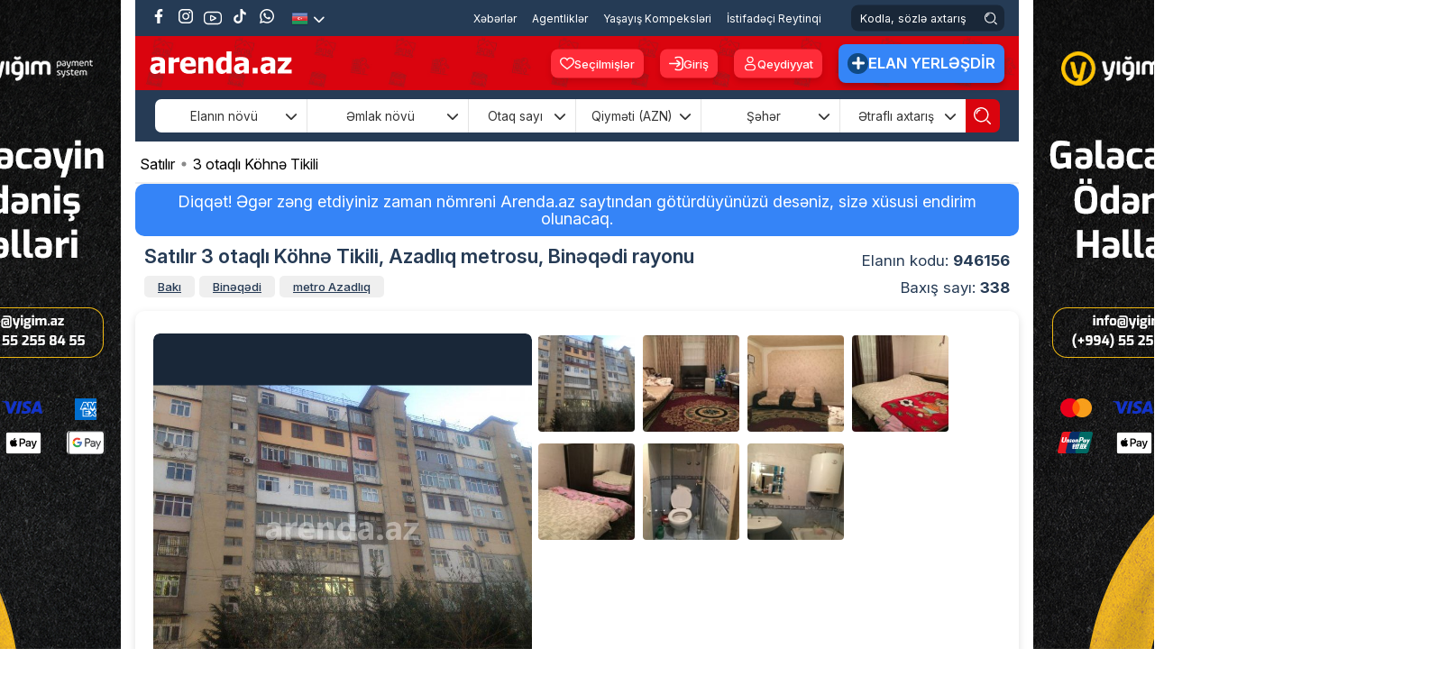

--- FILE ---
content_type: text/html; charset=utf-8
request_url: https://arenda.az/satilir-3-otaqli-kohne-tikili-bineqedi-rayonu-azadliq-metrosu-bineqedi-rayonu-8mkr-s-s-axundov-kucesi
body_size: 43041
content:
<!DOCTYPE html><html lang='az' class='html_az' id='html'><head> <meta charset='UTF-8' /> <link rel='shortcut icon' href='https://arenda.az/public/css/img/favicon.png' /> <link rel='apple-touch-icon-precomposed' href='https://arenda.az/public/css/img/favicon.png' /> <meta name='yandex-verification' content='37fb16dcf3d065c2' /> <!-- Title --> <title> Satılır 3 otaqlı Köhnə Tikili Azadlıq metrosu Binəqədi rayonu Qiyməti 100000 manat </title> <link rel='stylesheet' href='https://cdnjs.cloudflare.com/ajax/libs/font-awesome/6.7.2/css/all.min.css' integrity='sha512-Evv84Mr4kqVGRNSgIGL/F/aIDqQb7xQ2vcrdIwxfjThSH8CSR7PBEakCr51Ck+w+/U6swU2Im1vVX0SVk9ABhg==' crossorigin='anonymous' referrerpolicy='no-referrer' /> <link rel='stylesheet' href='https://cdn.jsdelivr.net/npm/@mdi/font@7.4.47/css/materialdesignicons.min.css'/> <link rel='preconnect' href='https://fonts.googleapis.com'> <link rel='preconnect' href='https://fonts.gstatic.com' crossorigin> <link href='https://fonts.googleapis.com/css2?family=Inter:ital,opsz,wght@0,14..32,100..900;1,14..32,100..900&family=Poppins:ital,wght@0,100;0,200;0,300;0,400;0,500;0,600;0,700;0,800;0,900;1,100;1,200;1,300;1,400;1,500;1,600;1,700;1,800;1,900&display=swap' rel='stylesheet' /> <!-- Google Tag Manager --> <script>(function(w,d,s,l,i){w[l]=w[l]||[];w[l].push({'gtm.start': new Date().getTime(),event:'gtm.js'});var f=d.getElementsByTagName(s)[0], j=d.createElement(s),dl=l!='dataLayer'?'&l='+l:'';j.async=true;j.src= 'https://www.googletagmanager.com/gtm.js?id='+i+dl;f.parentNode.insertBefore(j,f); })(window,document,'script','dataLayer','GTM-T5NMWWP');</script> <!-- End Google Tag Manager --> <!-- Meta Pixel Code --> <script> !function(f,b,e,v,n,t,s) {if(f.fbq)return;n=f.fbq=function(){n.callMethod? n.callMethod.apply(n,arguments):n.queue.push(arguments)}; if(!f._fbq)f._fbq=n;n.push=n;n.loaded=!0;n.version='2.0'; n.queue=[];t=b.createElement(e);t.async=!0; t.src=v;s=b.getElementsByTagName(e)[0]; s.parentNode.insertBefore(t,s)}(window, document,'script', 'https://connect.facebook.net/en_US/fbevents.js'); fbq('init', '3492205447716263'); fbq('track', 'PageView'); </script> <noscript><img height='1' width='1' style='display:none' src='https://www.facebook.com/tr?id=3492205447716263&ev=PageView&noscript=1' /></noscript> <!-- End Meta Pixel Code --> <meta http-equiv='Content-Type' content='text/html; charset=utf-8'/> <meta name='viewport' content='1300' /> <meta name='HandheldFriendly' content='True' /> <meta name='format-detection' content='telephone=yes' /> <meta property='og:locale' content='az' /> <meta http-equiv='Content-Language' content='az' /> <link rel='alternate' href='https://arenda.az/satilir-3-otaqli-kohne-tikili-bineqedi-rayonu-azadliq-metrosu-bineqedi-rayonu-8mkr-s-s-axundov-kucesi' hreflang='az-az' /> <meta name='google' content='notranslate' /> <meta name='robots' content='all, index, follow'> <meta name='googlebot' content='all, index, follow'> <meta name='description' content='Binəqədi rayonu 8mkr metroya yaxın 9/4 mərtəbəsində 80kvsahə KIYEV proyekt 3 otaq zəif təmirli mənzil satılır. ORTA blokdur. Daimi su,qaz. Sənəd kup&ccedil;a. ALICI TƏRƏFİNDƏN FİRMAYA 1% &Ouml;DƏNİLİR.' /> <meta name='keywords' content='arenda,kiraye,evler,bina,ofis,Kiraye evler,villalar,bag evleri,kiraye masinlar,rent a car,gelinlik kirayesi,kiraye paltar,prokat,evlerin kirayesi,sutkaliq evler,gundelik evler,gunluk evler,gelinlik paltarlari,toy masinlari' /> <noscript> <meta http-equiv='refresh' content='0;url=noJs.html'> </noscript> <meta property='article:published_time' content='2018-12-06 11:16:41' /> <meta property='article:author' content='Arenda.az' /> <meta property='og:type' content='article' /> <meta property='og:url' content='https://arenda.az/satilir-3-otaqli-kohne-tikili-bineqedi-rayonu-azadliq-metrosu-bineqedi-rayonu-8mkr-s-s-axundov-kucesi' /> <meta property='og:title' content='Satılır 3 otaqlı Köhnə Tikili Azadlıq metrosu Binəqədi rayonu Qiyməti 100000 manat' /> <meta property='og:image' content='https://arenda.az/uploads/emlak/2018/12/976f694d2296ea20bc8f93c2249d80da.jpg' /> <meta property='og:description' content='Binəqədi rayonu 8mkr metroya yaxın 9/4 mərtəbəsində 80kvsahə KIYEV proyekt 3 otaq zəif təmirli mənzil satılır. ORTA blokdur. Daimi su,qaz. Sənəd kup&ccedil;a. ALICI TƏRƏFİNDƏN FİRMAYA 1% &Ouml;DƏNİLİR.' /> <meta property='og:site_name' content='Arenda.az- dasinmaz emlak və ev alqi satqisi, ev elanlari 2021, dasinmaz emlak elanlari' /> <meta name='twitter:site' content='https://arenda.az/satilir-3-otaqli-kohne-tikili-bineqedi-rayonu-azadliq-metrosu-bineqedi-rayonu-8mkr-s-s-axundov-kucesi' /> <meta name='twitter:title' content='Satılır 3 otaqlı Köhnə Tikili Azadlıq metrosu Binəqədi rayonu Qiyməti 100000 manat' /> <meta name='twitter:description' content='Binəqədi rayonu 8mkr metroya yaxın 9/4 mərtəbəsində 80kvsahə KIYEV proyekt 3 otaq zəif təmirli mənzil satılır. ORTA blokdur. Daimi su,qaz. Sənəd kup&ccedil;a. ALICI TƏRƏFİNDƏN FİRMAYA 1% &Ouml;DƏNİLİR.' /> <meta name='twitter:image' content='https://arenda.az/uploads/emlak/2018/12/976f694d2296ea20bc8f93c2249d80da.jpg' /> <script>var BASE_URL='https://arenda.az'; const IS_MOBILE=''; const IS_MOBILE_DEVICE=''; const VERSION=''; const MEDIA_SOURCE='https://arenda.az/';</script> <link rel='stylesheet' href='https://arenda.az/public/css/flexslider.css' /><noscript id='deferred-styles'><link rel='stylesheet' type='text/css' href='https://arenda.az/public/css/owl.carousel.min.css' /></noscript><link rel='stylesheet' type='text/css' href='https://arenda.az/public/css/main.desktop.combine.css?v=26112025-1241' /><script> var loadDeferredStyles = function() { var addStylesNode = document.getElementById("deferred-styles"); var replacement = document.createElement("div"); replacement.innerHTML = addStylesNode.textContent; document.body.appendChild(replacement); addStylesNode.parentElement.removeChild(addStylesNode); }; var raf = requestAnimationFrame || mozRequestAnimationFrame || webkitRequestAnimationFrame || msRequestAnimationFrame; if (raf) raf(function() { window.setTimeout(loadDeferredStyles, 0); }); else window.addEventListener('load', loadDeferredStyles);</script><script src='https://arenda.az/public/js/main.combine.js?v=1.2' ></script><script> var fancybox_opt= { openEffect	: 'none', closeEffect	: 'none', prevEffect	: 'none', nextEffect	: 'none', margin: 0, padding:0, maxWidth: '100%', maxHeight: '100%', autoSize: true, autoResize: true, aspectRatio: true, helpers: { overlay: { locked: true } } }; var teklif_opt = { modal: true, openEffect	: 'none', closeEffect	: 'none', prevEffect	: 'none', nextEffect	: 'none', margin: 0, padding:0, maxWidth: '90%', maxHeight: '90%', autoSize: true, autoResize: true, aspectRatio: true, helpers: { overlay: { locked: false } }, closeClick: true, hideOnOverlayClick:false, hideOnContentClick:false };</script> <script src='https://arenda.az/public/js/jquery.flexslider-min.js?v=2.0' ></script> <script> $(document).ready(function(){ $('#slider, .slider').flexslider({ animation: "slide", controlNav: false, animationLoop: true, slideshow: false, prevText: '', nextText: '', }); /**/ function elanPopup(padding) { $('.x_elan_gallery_img, .popup_img').fancybox({ openEffect	: 'none', closeEffect	: 'none', prevEffect	: 'none', nextEffect	: 'none', margin: 0, padding: 0, maxWidth: '100%', maxHeight: '97%', autoSize: true, autoResize: true, aspectRatio: true, helpers: { overlay: { locked: false } }, beforeShow : function() { $('.fancybox-skin').addClass('gallery_popup'); if ($('#mortage_button_gallery')) { $('.fancybox-inner').before($('#mortage_button_gallery').html()); } }, afterShow : function() { }, afterLoad: function() { } }); } $(window).on('load resize orientationchange', function () { var w=$(this).width(), g_gallery_padding = (w <= 500) ? 0 : 100; elanPopup(g_gallery_padding); }); elanPopup(100); }); </script> <script defer src="//pagead2.googlesyndication.com/pagead/js/adsbygoogle.js"></script> <script type="text/javascript" src="https://arenda.az/public/js//adriver.core.2.js?11"></script> <script defer src='https://cdn.jsdelivr.net/npm/@alpinejs/collapse@3.x.x/dist/cdn.min.js'></script> <script defer src='https://cdn.jsdelivr.net/npm/alpinejs@3.x.x/dist/cdn.min.js'></script></head><body class='center2 desktop_body page_ ' ng-app='arenda' ng-controller='ngCtrl' ><script> fbq('track', 'Lead'); fbq('track', 'Search'); fbq('track', 'ViewContent');</script><!-- Global site tag (gtag.js) - Google Analytics --><script async src='https://www.googletagmanager.com/gtag/js?id=UA-83317925-1'></script><script> window.dataLayer = window.dataLayer || []; function gtag(){dataLayer.push(arguments);} gtag('js', new Date()); gtag('config', 'UA-83317925-1'); (function(i,s,o,g,r,a,m){i['GoogleAnalyticsObject']=r;i[r]=i[r]||function(){ (i[r].q=i[r].q||[]).push(arguments)},i[r].l=1*new Date();a=s.createElement(o), m=s.getElementsByTagName(o)[0];a.async=1;a.src=g;m.parentNode.insertBefore(a,m) })(window,document,'script','//www.google-analytics.com/analytics.js','ga'); ga('create', 'UA-83317925-1', 'auto'); ga('send', 'pageview');</script><div id='fb-root'></div><header class='full header'> <section class='center' id=''> <section class='full top_section full-height px-3'> <div class='pos_rel float-left full-height' > <ul class='pos_rel float-left soc_list translateY'> <li><a href='https://www.facebook.com/arenda.az' target='_blank' class='fb' > <svg xmlns='http://www.w3.org/2000/svg' version='1.1' viewBox='0 0 80 80' fill='#FFF' width='16'> <g> <g id='Layer_1'> <path d='M46.95,80v-35h11.67l2.22-14.48h-13.89v-9.4c0-3.96,1.94-7.82,8.16-7.82h6.32V.98s-5.73-.98-11.21-.98c-11.44,0-18.92,6.93-18.92,19.49v11.04h-12.72v14.48h12.72v35h15.65Z'/> </g> </g> </svg> </a> </li> <li><a href='https://www.instagram.com/arenda.az/' target='_blank' class='ins'> <svg xmlns='http://www.w3.org/2000/svg' version='1.1' viewBox='0 0 80 80' fill='#FFF' width='16'> <g> <g id='Layer_1'> <g> <path d='M61.18,14.28c-2.59,0-4.69,2.1-4.69,4.69s2.1,4.69,4.69,4.69,4.69-2.1,4.69-4.69-2.1-4.69-4.69-4.69Z'/> <path d='M40.33,20.3c-10.86,0-19.7,8.84-19.7,19.7s8.84,19.7,19.7,19.7,19.7-8.84,19.7-19.7-8.84-19.7-19.7-19.7ZM40.33,52.62c-6.96,0-12.62-5.66-12.62-12.62s5.66-12.62,12.62-12.62,12.62,5.66,12.62,12.62-5.66,12.62-12.62,12.62Z'/> <path d='M55.97,80h-31.94C10.78,80,0,69.22,0,55.97v-31.94C0,10.78,10.78,0,24.03,0h31.94c13.25,0,24.03,10.78,24.03,24.03v31.94c0,13.25-10.78,24.03-24.03,24.03ZM24.03,7.53c-9.1,0-16.5,7.4-16.5,16.5v31.94c0,9.1,7.4,16.5,16.5,16.5h31.94c9.1,0,16.5-7.4,16.5-16.5v-31.94c0-9.1-7.4-16.5-16.5-16.5h-31.94Z'/> </g> </g> </g> </svg> </a> </li> <li><a href='https://www.youtube.com/channel/UCZFYL3miTL_Eq9jBGfEw_qQ' target='_blank' class='yt'> <svg xmlns='http://www.w3.org/2000/svg' version='1.1' viewBox='0 0 80 80' fill='#FFF'> <g> <g> <g> <path d='M60.92,11.19H19.08C8.56,11.19,0,19.74,0,30.27v19.47c0,10.52,8.56,19.08,19.08,19.08h41.85c10.52,0,19.08-8.56,19.08-19.08v-19.47c0-10.52-8.56-19.08-19.08-19.08ZM74.57,30.27v19.47c0,7.53-6.12,13.65-13.65,13.65H19.08c-7.53,0-13.65-6.12-13.65-13.65v-19.47c0-7.53,6.12-13.65,13.65-13.65h41.85c7.53,0,13.65,6.12,13.65,13.65Z'/> <path d='M53.2,37.15l-17.92-9.75c-1.67-.95-4.25-.35-5.47.35-1.66.97-1.84,2.4-1.84,2.97v19.06c0,.56.17,1.97,1.8,2.94.75.45,2.1.9,3.42.9.76,0,1.41-.15,1.94-.43l18.69-9.25h0s.29-.14.29-.14h0c.99-.6,1.59-1.63,1.6-2.77.02-1.78-1.33-3.19-2.5-3.86ZM48.2,40.65l-14.81,7.33v-15.43l14.81,8.09Z '/> </g> </g> </g> </svg> </a> </li> <li><a href='https://www.tiktok.com/@arenda.az' target='_blank' class='tiktok'> <svg xmlns='http://www.w3.org/2000/svg' version='1.1' viewBox='0 0 80 80' fill='#FFF' width='16'> <g> <g id='Layer_1'> <path class='cls-1' d='M74.22,32.37c-.65.06-1.31.1-1.97.1-7.2,0-13.92-3.63-17.87-9.66v32.89c0,13.42-10.88,24.31-24.31,24.31s-24.31-10.88-24.31-24.31,10.88-24.31,24.31-24.31h0c.51,0,1,.05,1.5.08v11.98c-.5-.06-.99-.15-1.5-.15-6.85,0-12.4,5.55-12.4,12.41s5.55,12.41,12.4,12.41,12.9-5.4,12.9-12.25l.12-55.85h11.46c1.08,10.28,9.37,18.3,19.67,19.05v13.31'/> </g> </g> </svg> </a> </li> <li> <a href='https://wa.me/+994705962424' target='_blank' class='whatsapp'> <svg xmlns='http://www.w3.org/2000/svg' version='1.1' viewBox='0 0 80 80' fill='#FFF' width='16'> <g> <g id='Layer_1'> <g> <path fill-rule='evenodd' d='M.1,80l5.74-21.4c-3.25-5.86-4.96-12.42-4.96-19.09C.88,17.73,18.6,0,40.39,0s39.51,17.73,39.51,39.51-17.73,39.51-39.51,39.51c-6.54,0-13-1.65-18.78-4.79L.1,80ZM22.68,66.22l1.35.81c4.97,2.96,10.63,4.53,16.36,4.53,17.67,0,32.04-14.37,32.04-32.04S58.06,7.47,40.39,7.47,8.35,21.84,8.35,39.51c0,5.83,1.62,11.58,4.69,16.61l.83,1.36-3.2,11.95,12.02-3.22Z'/> <path d='M55.09,45.01c-1.63-.97-3.74-2.06-5.66-1.27-1.47.6-2.41,2.9-3.36,4.08-.49.6-1.07.7-1.82.4-5.52-2.2-9.75-5.88-12.79-10.96-.52-.79-.42-1.41.2-2.14.92-1.08,2.07-2.31,2.32-3.77.25-1.46-.44-3.17-1.04-4.46-.77-1.66-1.63-4.03-3.3-4.97-1.53-.86-3.54-.38-4.91.73-2.35,1.91-3.49,4.91-3.45,7.89,0,.84.11,1.69.31,2.5.47,1.96,1.38,3.79,2.4,5.53.77,1.31,1.61,2.59,2.51,3.81,2.95,4.01,6.62,7.49,10.87,10.1,2.12,1.3,4.41,2.44,6.78,3.22,2.66.88,5.02,1.79,7.89,1.25,3-.57,5.97-2.43,7.16-5.32.35-.86.53-1.81.33-2.72-.41-1.87-2.94-2.98-4.46-3.89Z'/> </g> </g> </g> </svg> </a> </li> </ul> <ul class='lang_list pos_rel float-left translateY'> <li> <img src='https://arenda.az/public/css/img/aze.png' alt='azeri' /> <button type='button' class='lang_arrow text-white'> <i class='fa-solid fa-chevron-down'></i> </button> <ul class='sub_lang'> <li> <a href='https://arenda.az/ru/prodaja-3-komnatnaya-vtorichka-binagadinskiy-r-n-rayon-m-azadlyg-metro-88'> <img src='https://arenda.az/public/css/img/ru.png' alt='russian' /> </a> </li> </ul> </li> </ul> </div> <div class='pos_rel float-right full-height top_right'> <nav class='nav web_menu_nav translateY pos_rel float-left'> <ul class='menu web_menu_list pos_rel float-left 111'> <li> <a href='https://arenda.az/xeberler' title='Xəbərlər' class='active_menu' > Xəbərlər </a></li><li> <a href='https://arenda.az/dasinmaz-emlak-agentlikleri' title='Agentliklər' class='' > Agentliklər </a></li><li> <a href='https://arenda.az/yasayis-kompleksi' title='Yaşayış Kompeksləri' class='' > Yaşayış Kompeksləri </a></li><li> <a href='https://arenda.az/istifadecilerin-reytinqi' title='İstifadəçi Reytinqi' class='' > İstifadəçi Reytinqi </a></li> </ul> </nav> <div class='search_box pos_rel float-left translateY'> <form action='https://arenda.az/kodla-axtaris/' autocomplete='on' method='get' class='full full-height' > <input type='search' name='s_elan' placeholder='Kodla, sözlə axtarış' class='search_by_code_input' /> <button type='submit' class='search_by_code_btn translateY d-flex'> <svg xmlns='http://www.w3.org/2000/svg' version='1.1' viewBox='0 0 80 80' fill='#FFF' width='19'> <g> <g id='Layer_1'> <g> <path d='M27.97,10.81c-8.86,1.4-15.75,8.3-17.15,17.16-.13.8.07,1.6.54,2.26s1.18,1.09,1.98,1.21c.16.03.32.04.48.04.63,0,1.25-.2,1.78-.58.66-.48,1.09-1.18,1.21-1.98.99-6.25,5.86-11.12,12.11-12.11.8-.13,1.5-.56,1.98-1.21s.67-1.46.54-2.26-.56-1.51-1.21-1.98-1.47-.68-2.26-.54Z'/> <path d='M34.72,0C15.57,0,0,15.57,0,34.72s15.57,34.72,34.72,34.72,34.72-15.57,34.72-34.72S53.86,0,34.72,0ZM63.37,34.72c0,15.8-12.85,28.65-28.65,28.65S6.07,50.52,6.07,34.72,18.92,6.07,34.72,6.07s28.65,12.85,28.65,28.65Z'/> <path d='M79.11,74.82l-14.08-14.08c-1.18-1.19-3.11-1.19-4.29,0-.57.57-.89,1.33-.89,2.15s.32,1.57.89,2.14l14.08,14.08c.59.6,1.37.89,2.15.89s1.55-.29,2.15-.89c1.18-1.18,1.18-3.11,0-4.29Z'/> </g> </g> </g> </svg> </button> </form> </div> </div> </section> <section class='full second_top px-3' x-data='{ scrolled: false }' @scroll.window='scrolled = (window.pageYOffset > 60)' x-bind:class='scrolled ? `position-fixed` : `position-relative`' x-bind:style='scrolled ? `width: ` + (window.innerWidth >= 1800 ? 1200 : window.innerWidth >= 1600 ? 1024 : 980) + `px` : null'> <a href='https://arenda.az/' title='Arenda.az Kiraye evler ve Evlerin alqi-satqisi' class='header_logo bg_logo pos_rel float-left translateY'></a> <div class='pos_rel float-right translateY second_top_right'> <ul class='pos_rel float-left login_btn_list translateY'> <li> <a href='https://arenda.az/secilmisler'class='header_favorite_btn d-flex justify-content-center align-items-center'> <svg xmlns='http://www.w3.org/2000/svg' version='1.1' viewBox='0 0 80 80' fill='#FFF' width='16'> <g> <g id='Layer_1'> <path d='M40,74.2l-3.5-2.82c-1.34-1.09-3.07-2.5-8.83-7.05l-.42-.34C11.43,51.47,0,42.43,0,28.79c0-.21-.01-.51,0-.82.1-6.02,2.53-11.63,6.85-15.82,4.33-4.18,10.09-6.42,16.03-6.34,6.7.16,12.89,3.18,17.11,8.13,4.23-4.96,10.41-7.97,17.09-8.13h.92c6.04.15,11.64,2.63,15.79,6.98,4.15,4.36,6.35,10.07,6.2,16.08,0,13.59-11.46,22.65-27.34,35.19l-.33.26c-5.87,4.64-7.78,6.2-9.08,7.26l-3.25,2.62ZM22.49,12.53c-4.09,0-7.99,1.57-10.96,4.45-3.03,2.94-4.74,6.88-4.8,11.09v.62c0,10.49,9.83,18.26,24.7,30.02l.42.33c4.81,3.81,6.84,5.43,8.16,6.51,1.36-1.1,3.55-2.86,8.16-6.51l.33-.26c14.92-11.79,24.78-19.58,24.78-29.99.21-8.79-6.7-16.05-15.41-16.26h-.65c-6.03.16-11.48,3.59-14.24,8.95l-2.99,5.83-2.99-5.83c-2.75-5.37-8.22-8.81-14.25-8.95h-.26Z'/> </g> </g> </svg> Seçilmişlər </a> </li> </ul> <ul class='pos_rel float-left login_btn_list translateY'> <li> <a href='#login_box' class='login_btn d-flex justify-content-center align-items-center' onclick="$.fancybox.open('#login_box', fancybox_opt); return false;"> <svg xmlns='http://www.w3.org/2000/svg' version='1.1' viewBox='0 0 80 80' fill='#FFF' width='16'> <g> <g id='Layer_1'> <g> <path d='M79.7,20.25c-1.63-10.3-9.65-18.32-19.95-19.95-1.83-.29-3.88-.3-7.21-.3h-4.54c-5.24,0-10.22,1.66-14.4,4.8-.86.64-1.41,1.58-1.56,2.64-.15,1.06.12,2.11.76,2.96,1.33,1.76,3.84,2.12,5.6.8,2.79-2.09,6.11-3.2,9.6-3.2h4c3.64,0,5.29,0,6.5.2,6.87,1.09,12.21,6.43,13.3,13.3.19,1.21.2,2.86.2,6.5v24c0,3.64,0,5.3-.2,6.5-1.09,6.87-6.43,12.21-13.3,13.3-1.19.19-2.76.2-6.5.2h-4c-3.5,0-6.82-1.11-9.6-3.2-.86-.64-1.91-.92-2.96-.76-1.06.15-1.99.7-2.64,1.56-.64.86-.91,1.91-.76,2.96.15,1.06.7,1.99,1.56,2.64,4.18,3.14,9.16,4.8,14.4,4.8h4.79c3.2,0,5.18-.01,6.97-.29,10.3-1.63,18.32-9.65,19.95-19.95.3-1.88.3-3.99.3-7.48v-24.55c0-3.49,0-5.6-.3-7.48Z'/> <path d='M48.57,47.27l-7.05,5.59c-1.73,1.37-2.02,3.89-.65,5.62.79,1,1.96,1.51,3.14,1.51.87,0,1.75-.28,2.48-.86l7.19-5.7c2.66-2.11,4.96-3.93,6.58-5.55,1.45-1.44,3.16-3.46,3.61-6.25.09-.54.13-1.08.13-1.63s-.04-1.09-.13-1.63c-.45-2.8-2.17-4.81-3.61-6.25-1.62-1.62-3.92-3.44-6.72-5.66l-7.05-5.59c-1.72-1.38-4.24-1.08-5.62.64-1.37,1.73-1.07,4.25.65,5.62l7.05,5.59c1.68,1.32,3,2.38,4.06,3.27H4c-2.21,0-4,1.79-4,4s1.79,4,4,4h48.62c-1.06.89-2.38,1.95-4.06,3.27Z'/> </g> </g> </g> </svg> Giriş </a> </li> <li> <a href='#register_box' class='reg_btn d-flex justify-content-center align-items-center' onclick="$.fancybox.open('#register_box', fancybox_opt); return false;"> <svg xmlns='http://www.w3.org/2000/svg' version='1.1' viewBox='0 0 80 80' fill='#FFF' width='16'> <g> <g id='Layer_1'> <g> <path d='M40,37.34c10.29,0,18.67-8.38,18.67-18.67S50.29,0,40,0s-18.67,8.38-18.67,18.67,8.38,18.67,18.67,18.67ZM40,6.31c6.81,0,12.36,5.54,12.36,12.36s-5.54,12.36-12.36,12.36-12.36-5.54-12.36-12.36,5.54-12.36,12.36-12.36Z'/> <path d='M51.63,42.66h-23.27c-10.3,0-18.67,8.38-18.67,18.67s8.38,18.67,18.67,18.67h23.27c10.3,0,18.67-8.38,18.67-18.67s-8.38-18.67-18.67-18.67ZM63.99,61.33c0,6.81-5.54,12.36-12.36,12.36h-23.27c-6.81,0-12.36-5.54-12.36-12.36s5.54-12.36,12.36-12.36h23.27c6.81,0,12.36,5.54,12.36,12.36Z'/> </g> </g> </g> </svg> Qeydiyyat </a> </li> </ul> <a href='https://arenda.az/elan-yerlesdir' title='Elan Yerləşdir' class='pos_rel float-left elan_y_btn translateY d-flex justify-content-center align-items-center'> <div class='d-flex justify-content-center align-items-center'> <svg xmlns='http://www.w3.org/2000/svg' version='1.1' viewBox='0 0 80 80' fill='#FFF' width='14'> <g> <g> <path d='M72.19,31.29l-23.43-.05V7.81h-.05C48.23,3.43,44.51,0,40,0s-8.23,3.43-8.71,7.81l-.05,23.43H7.81v.05c-4.38.48-7.81,4.2-7.81,8.71s3.43,8.23,7.81,8.71l23.43.05v23.43h.05c.48,4.38,4.2,7.81,8.71,7.81s8.23-3.43,8.71-7.81l.05-23.43h23.43v-.05c4.38-.48,7.81-4.2,7.81-8.71s-3.43-8.23-7.81-8.71Z'/> </g> </g> </svg> </div>Elan Yerləşdir </a> </div> </section> <section class="search-area"> <link rel="stylesheet" href="/public/search/css/style.css?v=7.61"/> <div class="container"> <div class="relative"> <form action="https://arenda.az/filtirli-axtaris/" id="search-form" method="get"> <input type="hidden" name="home_search" value="1" /> <input type="hidden" name="lang" value="1" /> <input type="hidden" name="site" id="site" value="1" /><input type="hidden" name="home_s" value="1" /><div class="filter-wrapper"> <div class="filter-box filter-announce-type" x-data="{open: false}" @click="open = !open" @click.outside="open = false"> <div class="filter-box-heading"> <span class="filter-name text-center w-100"> Elanın növü </span> <i class="fa-solid fa-chevron-down" x-bind:style="open && {transform: `rotate(180deg)`}"></i> </div> <div class="filter-box-items"><div class="filter-check"> <input class="filter-check-input" type="checkbox" name="elan_novu[1]" value="1" id="elan_novu1" > <label class="filter-check-label" for="elan_novu1"> <span></span> Satılır </label> </div><div class="filter-check"> <input class="filter-check-input" type="checkbox" name="elan_novu[2]" value="2" id="elan_novu2" > <label class="filter-check-label" for="elan_novu2"> <span></span> Kirayə (aylıq) </label> </div><div class="filter-check"> <input class="filter-check-input" type="checkbox" name="elan_novu[3]" value="3" id="elan_novu3" > <label class="filter-check-label" for="elan_novu3"> <span></span> Kirayə (günlük) </label> </div></div> </div> <div class="filter-box filter-prperty-type" x-data="{open: false}" @click="open = !open" @click.outside="open = false"> <div class="filter-box-heading"> <span class="filter-name text-center w-100"> Əmlak növü </span> <i class="fa-solid fa-chevron-down" x-bind:style="open && {transform: `rotate(180deg)`}"></i> </div> <div class="filter-box-items"><div class="filter-check"> <input class="filter-check-input post_check" type="checkbox" name="emlak_novu[1227]" value="1227" id="emlak_novu1227"> <label class="filter-check-label" for="emlak_novu1227"> <span></span>Xarici Əmlak </label> </div><div class="filter-check"> <input class="filter-check-input post_check" type="checkbox" name="emlak_novu[370]" value="370" id="emlak_novu370"> <label class="filter-check-label" for="emlak_novu370"> <span></span>Yeni Tikili </label> </div><div class="filter-check"> <input class="filter-check-input post_check" type="checkbox" name="emlak_novu[371]" value="371" id="emlak_novu371"> <label class="filter-check-label" for="emlak_novu371"> <span></span>Köhnə Tikili </label> </div><div class="filter-check"> <input class="filter-check-input post_check" type="checkbox" name="emlak_novu[5]" value="5" id="emlak_novu5"> <label class="filter-check-label" for="emlak_novu5"> <span></span>Həyət evi/villa </label> </div><div class="filter-check"> <input class="filter-check-input post_check" type="checkbox" name="emlak_novu[861]" value="861" id="emlak_novu861"> <label class="filter-check-label" for="emlak_novu861"> <span></span>Bağ evi </label> </div><div class="filter-check"> <input class="filter-check-input post_check" type="checkbox" name="emlak_novu[94]" value="94" id="emlak_novu94"> <label class="filter-check-label" for="emlak_novu94"> <span></span>Obyekt </label> </div><div class="filter-check"> <input class="filter-check-input post_check" type="checkbox" name="emlak_novu[8]" value="8" id="emlak_novu8"> <label class="filter-check-label" for="emlak_novu8"> <span></span>Ofis </label> </div><div class="filter-check"> <input class="filter-check-input post_check" type="checkbox" name="emlak_novu[270]" value="270" id="emlak_novu270"> <label class="filter-check-label" for="emlak_novu270"> <span></span>Torpaq </label> </div><div class="filter-check"> <input class="filter-check-input post_check" type="checkbox" name="emlak_novu[854]" value="854" id="emlak_novu854"> <label class="filter-check-label" for="emlak_novu854"> <span></span>Qaraj </label> </div><div class="filter-check"> <input class="filter-check-input post_check" type="checkbox" name="emlak_novu[857]" value="857" id="emlak_novu857"> <label class="filter-check-label" for="emlak_novu857"> <span></span>Mini otel / Xostel </label> </div><div class="filter-check"> <input class="filter-check-input post_check" type="checkbox" name="emlak_novu[1945]" value="1945" id="emlak_novu1945"> <label class="filter-check-label" for="emlak_novu1945"> <span></span>İstirahət Mərkəzləri </label> </div><div class="filter-check"> <input class="filter-check-input post_check" type="checkbox" name="emlak_novu[6662]" value="6662" id="emlak_novu6662"> <label class="filter-check-label" for="emlak_novu6662"> <span></span>Konteyner evler </label> </div><div class="filter-check"> <input class="filter-check-input post_check" type="checkbox" name="emlak_novu[6849]" value="6849" id="emlak_novu6849"> <label class="filter-check-label" for="emlak_novu6849"> <span></span>A frame evler </label> </div></div> </div> <div class="filter-box filter-number-of-rooms" x-data="{open: false}" @click="open = !open" @click.outside="open = false"> <div class="filter-box-heading"> <span class="filter-name text-center w-100"> Otaq sayı </span> <i class="fa-solid fa-chevron-down" x-bind:style="open && {transform: `rotate(180deg)`}"></i> </div> <div class="filter-box-items"> <div class="filter-check"> <input class="filter-check-input" type="checkbox" name="otaq[]" value="1" id="number-of-rooms-1"> <label class="filter-check-label" for="number-of-rooms-1"> <span></span> 1 otaqlı </label> </div> <div class="filter-check"> <input class="filter-check-input" type="checkbox" name="otaq[]" value="2" id="number-of-rooms-2"> <label class="filter-check-label" for="number-of-rooms-2"> <span></span> 2 otaqlı </label> </div> <div class="filter-check"> <input class="filter-check-input" type="checkbox" name="otaq[]" value="3" id="number-of-rooms-3"> <label class="filter-check-label" for="number-of-rooms-3"> <span></span> 3 otaqlı </label> </div> <div class="filter-check"> <input class="filter-check-input" type="checkbox" name="otaq[]" value="4" id="number-of-rooms-4"> <label class="filter-check-label" for="number-of-rooms-4"> <span></span> 4 otaqlı </label> </div> <div class="filter-check"> <input class="filter-check-input" type="checkbox" name="otaq[]" value="5" id="number-of-rooms-5"> <label class="filter-check-label" for="number-of-rooms-5"> <span></span> 5 otaqlı </label> </div> <div class="filter-check"> <input class="filter-check-input" type="checkbox" name="otaq[]" value="6" id="number-of-rooms-6"> <label class="filter-check-label" for="number-of-rooms-6"> <span></span> 6 otaqlı </label> </div> <div class="filter-check"> <input class="filter-check-input" type="checkbox" name="otaq[]" value="7" id="number-of-rooms-7"> <label class="filter-check-label" for="number-of-rooms-7"> <span></span> 7 otaqlı </label> </div> <div class="filter-check"> <input class="filter-check-input" type="checkbox" name="otaq[]" value="8" id="number-of-rooms-8"> <label class="filter-check-label" for="number-of-rooms-8"> <span></span> 8 otaqlı </label> </div> </div> </div> <div class="filter-box filter-price" x-data="{open: false}" @click="open = !open" @click.outside="open = false"> <div class="filter-box-heading"> <span class="filter-name text-center w-100"> Qiyməti (AZN) </span> <i class="fa-solid fa-chevron-down" x-bind:style="open && {transform: `rotate(180deg)`}"></i> </div> <div class="filter-box-items"> <div class="input-group"> <input class="min" type="number" id="price_min" name="price_min" placeholder="Min" autocomplete="off"> <input class="max" type="number" id="price_max" name="price_max" placeholder="Max" autocomplete="off"> </div> </div> </div> <div class="filter-box filter-city" x-data="{open: false}" @click="open = !open" @click.outside="open = false"> <div class="filter-box-heading"> <span class="filter-name text-center w-100">Şəhər</span> <i class="fa-solid fa-chevron-down" x-bind:style="open && {transform: `rotate(180deg)`}"></i> </div> <div class="filter-box-items"><div class="filter-check"> <input class="filter-check-input" type="checkbox" name="city[]" value="64" id="city64" > <label class="filter-check-label" for="city64"> <span></span> Bakı </label> </div><div class="filter-check"> <input class="filter-check-input" type="checkbox" name="city[]" value="98" id="city98" > <label class="filter-check-label" for="city98"> <span></span> Xırdalan </label> </div><div class="filter-check"> <input class="filter-check-input" type="checkbox" name="city[]" value="100" id="city100" > <label class="filter-check-label" for="city100"> <span></span> Sumqayıt </label> </div><div class="filter-check"> <input class="filter-check-input" type="checkbox" name="city[]" value="99" id="city99" > <label class="filter-check-label" for="city99"> <span></span> Gəncə </label> </div><div class="filter-check"> <input class="filter-check-input" type="checkbox" name="city[]" value="59" id="city59" > <label class="filter-check-label" for="city59"> <span></span> Ağdaş </label> </div><div class="filter-check"> <input class="filter-check-input" type="checkbox" name="city[]" value="61" id="city61" > <label class="filter-check-label" for="city61"> <span></span> Ağstafa </label> </div><div class="filter-check"> <input class="filter-check-input" type="checkbox" name="city[]" value="57" id="city57" > <label class="filter-check-label" for="city57"> <span></span> Ağcabədi </label> </div><div class="filter-check"> <input class="filter-check-input" type="checkbox" name="city[]" value="62" id="city62" > <label class="filter-check-label" for="city62"> <span></span> Ağsu </label> </div><div class="filter-check"> <input class="filter-check-input" type="checkbox" name="city[]" value="63" id="city63" > <label class="filter-check-label" for="city63"> <span></span> Astara </label> </div><div class="filter-check"> <input class="filter-check-input" type="checkbox" name="city[]" value="58" id="city58" > <label class="filter-check-label" for="city58"> <span></span> Ağdam </label> </div><div class="filter-check"> <input class="filter-check-input" type="checkbox" name="city[]" value="60" id="city60" > <label class="filter-check-label" for="city60"> <span></span> Ağdərə </label> </div><div class="filter-check"> <input class="filter-check-input" type="checkbox" name="city[]" value="65" id="city65" > <label class="filter-check-label" for="city65"> <span></span> Balakən </label> </div><div class="filter-check"> <input class="filter-check-input" type="checkbox" name="city[]" value="67" id="city67" > <label class="filter-check-label" for="city67"> <span></span> Bərdə </label> </div><div class="filter-check"> <input class="filter-check-input" type="checkbox" name="city[]" value="66" id="city66" > <label class="filter-check-label" for="city66"> <span></span> Beyləqan </label> </div><div class="filter-check"> <input class="filter-check-input" type="checkbox" name="city[]" value="68" id="city68" > <label class="filter-check-label" for="city68"> <span></span> Biləsuvar </label> </div><div class="filter-check"> <input class="filter-check-input" type="checkbox" name="city[]" value="86" id="city86" > <label class="filter-check-label" for="city86"> <span></span> Cəbrayıl </label> </div><div class="filter-check"> <input class="filter-check-input" type="checkbox" name="city[]" value="101" id="city101" > <label class="filter-check-label" for="city101"> <span></span> Cəlilabad </label> </div><div class="filter-check"> <input class="filter-check-input" type="checkbox" name="city[]" value="102" id="city102" > <label class="filter-check-label" for="city102"> <span></span> Daşkəsən </label> </div><div class="filter-check"> <input class="filter-check-input" type="checkbox" name="city[]" value="103" id="city103" > <label class="filter-check-label" for="city103"> <span></span> Dəliməmmədli </label> </div><div class="filter-check"> <input class="filter-check-input" type="checkbox" name="city[]" value="104" id="city104" > <label class="filter-check-label" for="city104"> <span></span> Fizuli </label> </div><div class="filter-check"> <input class="filter-check-input" type="checkbox" name="city[]" value="105" id="city105" > <label class="filter-check-label" for="city105"> <span></span> Gədəbəy </label> </div><div class="filter-check"> <input class="filter-check-input" type="checkbox" name="city[]" value="106" id="city106" > <label class="filter-check-label" for="city106"> <span></span> Goranboy </label> </div><div class="filter-check"> <input class="filter-check-input" type="checkbox" name="city[]" value="107" id="city107" > <label class="filter-check-label" for="city107"> <span></span> Göyçay </label> </div><div class="filter-check"> <input class="filter-check-input" type="checkbox" name="city[]" value="108" id="city108" > <label class="filter-check-label" for="city108"> <span></span> Göygöl </label> </div><div class="filter-check"> <input class="filter-check-input" type="checkbox" name="city[]" value="109" id="city109" > <label class="filter-check-label" for="city109"> <span></span> Göytəpə </label> </div><div class="filter-check"> <input class="filter-check-input" type="checkbox" name="city[]" value="110" id="city110" > <label class="filter-check-label" for="city110"> <span></span> Hacıqabul </label> </div><div class="filter-check"> <input class="filter-check-input" type="checkbox" name="city[]" value="111" id="city111" > <label class="filter-check-label" for="city111"> <span></span> Horadiz </label> </div><div class="filter-check"> <input class="filter-check-input" type="checkbox" name="city[]" value="112" id="city112" > <label class="filter-check-label" for="city112"> <span></span> İmişli </label> </div><div class="filter-check"> <input class="filter-check-input" type="checkbox" name="city[]" value="113" id="city113" > <label class="filter-check-label" for="city113"> <span></span> İsmayıllı </label> </div><div class="filter-check"> <input class="filter-check-input" type="checkbox" name="city[]" value="114" id="city114" > <label class="filter-check-label" for="city114"> <span></span> Kəlbəcər </label> </div><div class="filter-check"> <input class="filter-check-input" type="checkbox" name="city[]" value="115" id="city115" > <label class="filter-check-label" for="city115"> <span></span> Kürdəmir </label> </div><div class="filter-check"> <input class="filter-check-input" type="checkbox" name="city[]" value="117" id="city117" > <label class="filter-check-label" for="city117"> <span></span> Lənkəran </label> </div><div class="filter-check"> <input class="filter-check-input" type="checkbox" name="city[]" value="118" id="city118" > <label class="filter-check-label" for="city118"> <span></span> Lerik </label> </div><div class="filter-check"> <input class="filter-check-input" type="checkbox" name="city[]" value="119" id="city119" > <label class="filter-check-label" for="city119"> <span></span> Liman </label> </div><div class="filter-check"> <input class="filter-check-input" type="checkbox" name="city[]" value="116" id="city116" > <label class="filter-check-label" for="city116"> <span></span> Laçın </label> </div><div class="filter-check"> <input class="filter-check-input" type="checkbox" name="city[]" value="120" id="city120" > <label class="filter-check-label" for="city120"> <span></span> Masallı </label> </div><div class="filter-check"> <input class="filter-check-input" type="checkbox" name="city[]" value="121" id="city121" > <label class="filter-check-label" for="city121"> <span></span> Mingəçevir </label> </div><div class="filter-check"> <input class="filter-check-input" type="checkbox" name="city[]" value="122" id="city122" > <label class="filter-check-label" for="city122"> <span></span> Naftalan </label> </div><div class="filter-check"> <input class="filter-check-input" type="checkbox" name="city[]" value="123" id="city123" > <label class="filter-check-label" for="city123"> <span></span> Naxçıvan MR </label> </div><div class="filter-check"> <input class="filter-check-input" type="checkbox" name="city[]" value="124" id="city124" > <label class="filter-check-label" for="city124"> <span></span> Neftçala </label> </div><div class="filter-check"> <input class="filter-check-input" type="checkbox" name="city[]" value="125" id="city125" > <label class="filter-check-label" for="city125"> <span></span> Oğuz </label> </div><div class="filter-check"> <input class="filter-check-input" type="checkbox" name="city[]" value="126" id="city126" > <label class="filter-check-label" for="city126"> <span></span> Qax </label> </div><div class="filter-check"> <input class="filter-check-input" type="checkbox" name="city[]" value="127" id="city127" > <label class="filter-check-label" for="city127"> <span></span> Qazax </label> </div><div class="filter-check"> <input class="filter-check-input" type="checkbox" name="city[]" value="128" id="city128" > <label class="filter-check-label" for="city128"> <span></span> Qəbələ </label> </div><div class="filter-check"> <input class="filter-check-input" type="checkbox" name="city[]" value="129" id="city129" > <label class="filter-check-label" for="city129"> <span></span> Qobustan </label> </div><div class="filter-check"> <input class="filter-check-input" type="checkbox" name="city[]" value="130" id="city130" > <label class="filter-check-label" for="city130"> <span></span> Quba </label> </div><div class="filter-check"> <input class="filter-check-input" type="checkbox" name="city[]" value="131" id="city131" > <label class="filter-check-label" for="city131"> <span></span> Qubadlı </label> </div><div class="filter-check"> <input class="filter-check-input" type="checkbox" name="city[]" value="132" id="city132" > <label class="filter-check-label" for="city132"> <span></span> Qusar </label> </div><div class="filter-check"> <input class="filter-check-input" type="checkbox" name="city[]" value="133" id="city133" > <label class="filter-check-label" for="city133"> <span></span> Saatlı </label> </div><div class="filter-check"> <input class="filter-check-input" type="checkbox" name="city[]" value="134" id="city134" > <label class="filter-check-label" for="city134"> <span></span> Sabirabad </label> </div><div class="filter-check"> <input class="filter-check-input" type="checkbox" name="city[]" value="4949" id="city4949" > <label class="filter-check-label" for="city4949"> <span></span> Salyan </label> </div><div class="filter-check"> <input class="filter-check-input" type="checkbox" name="city[]" value="135" id="city135" > <label class="filter-check-label" for="city135"> <span></span> Şabran </label> </div><div class="filter-check"> <input class="filter-check-input" type="checkbox" name="city[]" value="136" id="city136" > <label class="filter-check-label" for="city136"> <span></span> Şamaxı </label> </div><div class="filter-check"> <input class="filter-check-input" type="checkbox" name="city[]" value="137" id="city137" > <label class="filter-check-label" for="city137"> <span></span> Samux </label> </div><div class="filter-check"> <input class="filter-check-input" type="checkbox" name="city[]" value="138" id="city138" > <label class="filter-check-label" for="city138"> <span></span> Şəki </label> </div><div class="filter-check"> <input class="filter-check-input" type="checkbox" name="city[]" value="140" id="city140" > <label class="filter-check-label" for="city140"> <span></span> Şəmkir </label> </div><div class="filter-check"> <input class="filter-check-input" type="checkbox" name="city[]" value="141" id="city141" > <label class="filter-check-label" for="city141"> <span></span> Şirvan </label> </div><div class="filter-check"> <input class="filter-check-input" type="checkbox" name="city[]" value="142" id="city142" > <label class="filter-check-label" for="city142"> <span></span> Siyazən </label> </div><div class="filter-check"> <input class="filter-check-input" type="checkbox" name="city[]" value="143" id="city143" > <label class="filter-check-label" for="city143"> <span></span> Şuşa </label> </div><div class="filter-check"> <input class="filter-check-input" type="checkbox" name="city[]" value="144" id="city144" > <label class="filter-check-label" for="city144"> <span></span> Tərtər </label> </div><div class="filter-check"> <input class="filter-check-input" type="checkbox" name="city[]" value="145" id="city145" > <label class="filter-check-label" for="city145"> <span></span> Tovuz </label> </div><div class="filter-check"> <input class="filter-check-input" type="checkbox" name="city[]" value="146" id="city146" > <label class="filter-check-label" for="city146"> <span></span> Ucar </label> </div><div class="filter-check"> <input class="filter-check-input" type="checkbox" name="city[]" value="147" id="city147" > <label class="filter-check-label" for="city147"> <span></span> Xaçmaz </label> </div><div class="filter-check"> <input class="filter-check-input" type="checkbox" name="city[]" value="148" id="city148" > <label class="filter-check-label" for="city148"> <span></span> Xaçmaz / Xudat </label> </div><div class="filter-check"> <input class="filter-check-input" type="checkbox" name="city[]" value="149" id="city149" > <label class="filter-check-label" for="city149"> <span></span> Xaçmaz / Nabran </label> </div><div class="filter-check"> <input class="filter-check-input" type="checkbox" name="city[]" value="150" id="city150" > <label class="filter-check-label" for="city150"> <span></span> Xızı </label> </div><div class="filter-check"> <input class="filter-check-input" type="checkbox" name="city[]" value="151" id="city151" > <label class="filter-check-label" for="city151"> <span></span> Xocəvənd </label> </div><div class="filter-check"> <input class="filter-check-input" type="checkbox" name="city[]" value="152" id="city152" > <label class="filter-check-label" for="city152"> <span></span> Yardımlı </label> </div><div class="filter-check"> <input class="filter-check-input" type="checkbox" name="city[]" value="153" id="city153" > <label class="filter-check-label" for="city153"> <span></span> Yevlax </label> </div><div class="filter-check"> <input class="filter-check-input" type="checkbox" name="city[]" value="154" id="city154" > <label class="filter-check-label" for="city154"> <span></span> Zaqatala </label> </div><div class="filter-check"> <input class="filter-check-input" type="checkbox" name="city[]" value="155" id="city155" > <label class="filter-check-label" for="city155"> <span></span> Zəngilan </label> </div><div class="filter-check"> <input class="filter-check-input" type="checkbox" name="city[]" value="157" id="city157" > <label class="filter-check-label" for="city157"> <span></span> Zərdab </label> </div></div> </div> <div class="filter-box filter-detailed" x-data="{open: false}" @click="open = !open" @click.outside="open = false"> <div class="filter-box-heading"> <span class="filter-name text-center w-100"> Ətraflı axtarış </span> <i class="fa-solid fa-chevron-down" x-bind:style="open && {transform: `rotate(180deg)`}"></i> <span class="count"></span> </div> </div> </div> <button type="submit" id="btn-search" name="axtar"> <svg xmlns="http://www.w3.org/2000/svg" version="1.1" viewBox="0 0 80 80" fill="#FFF" width="19"> <g> <g id="Layer_1"> <g> <path d="M27.97,10.81c-8.86,1.4-15.75,8.3-17.15,17.16-.13.8.07,1.6.54,2.26s1.18,1.09,1.98,1.21c.16.03.32.04.48.04.63,0,1.25-.2,1.78-.58.66-.48,1.09-1.18,1.21-1.98.99-6.25,5.86-11.12,12.11-12.11.8-.13,1.5-.56,1.98-1.21s.67-1.46.54-2.26-.56-1.51-1.21-1.98-1.47-.68-2.26-.54Z"/> <path d="M34.72,0C15.57,0,0,15.57,0,34.72s15.57,34.72,34.72,34.72,34.72-15.57,34.72-34.72S53.86,0,34.72,0ZM63.37,34.72c0,15.8-12.85,28.65-28.65,28.65S6.07,50.52,6.07,34.72,18.92,6.07,34.72,6.07s28.65,12.85,28.65,28.65Z"/> <path d="M79.11,74.82l-14.08-14.08c-1.18-1.19-3.11-1.19-4.29,0-.57.57-.89,1.33-.89,2.15s.32,1.57.89,2.14l14.08,14.08c.59.6,1.37.89,2.15.89s1.55-.29,2.15-.89c1.18-1.18,1.18-3.11,0-4.29Z"/> </g> </g> </g> </svg> </button> <div class="filter-detailed-wrapper"> <div class="filter-detailed-body"> <div class="filter-detailed-row min-max"> <div class="filter-detailed-box"> <div class="filter-detailed-box-heading">Sahə (m²)</div> <div class="filter-detailed-box-item"> <div class="input-group"> <input class="min" type="number" id="sahe_min" name="sahe_min" placeholder="Min" autocomplete="off"> <input class="max" type="number" id="sahe_max" name="sahe_max" placeholder="Max" autocomplete="off"> </div> </div> </div> <div class="filter-detailed-box"> <div class="filter-detailed-box-heading">Mərtəbə sayı</div> <div class="filter-detailed-box-item"> <div class="input-group"> <input class="min" type="number" name="mertebe_min" id="mertebe_min" placeholder="Min"> <input class="max" type="number" name="mertebe_max" id="mertebe_max" placeholder="Max"> </div> </div> </div> <div class="filter-detailed-box"> <div class="filter-detailed-box-heading">Mərtəbəsi</div> <div class="filter-detailed-box-item"> <div class="input-group"> <input class="min" type="number" name="y_mertebe_min" id="y_mertebe_min" placeholder="Min"> <input class="max" type="number" name="y_mertebe_max" id="y_mertebe_max" placeholder="Max"> </div> </div> </div> </div> <div class="filter-detailed-row area-and-indicators"> <div class="filter-detailed-box"> <div class="filter-detailed-box-heading">Ərazi</div> <div class="filter-detailed-box-item"> <button class="btn-full-items" data-toggle="area-full" data-target="rayon_m" data-name="rayon" type="button">Rayon <span></span></button> <button class="btn-full-items" data-toggle="area-full" data-target="rayon_m" data-name="menteqe" type="button">Məntəqə <span></span></button> <button class="btn-full-items" data-toggle="area-full" data-target="metro_m" data-name="metro" type="button">Metro <span></span></button> <button class="btn-full-items" data-toggle="area-full" data-target="nisangah_m" data-name="nisangah" type="button">Nişangah <span></span></button> </div> </div> <div class="filter-detailed-box"> <div class="filter-detailed-box-heading">Göstəricilər </div> <div class="filter-detailed-box-item"> <button class="btn-full-items" data-toggle="indicators-full" data-target="specs_m" data-name="specs" type="button">Göstəricilərə görə <span></span></button> </div> </div> </div> <div class="selected-filters-wrapper"></div> <div class="filter-detailed-row sale-and-docs"> <div class="filter-detailed-box"> <div class="filter-detailed-box-heading">Satış növü</div> <div class="filter-detailed-box-item"> <div class="input-group"> <div class="filter-check"> <input class="filter-check-input" name="satis_novu[]" type="checkbox" value="858" id="sale-type-858"> <label class="filter-check-label" for="sale-type-858"> <span></span> Kredit </label> </div> </div> <div class="input-group"> <div class="filter-check"> <input class="filter-check-input" name="satis_novu[]" type="checkbox" value="860" id="sale-type-860"> <label class="filter-check-label" for="sale-type-860"> <span></span> Faizsiz Kredit </label> </div> </div> <div class="input-group"> <div class="filter-check"> <input class="filter-check-input" name="satis_novu[]" type="checkbox" value="859" id="sale-type-859"> <label class="filter-check-label" for="sale-type-859"> <span></span> İpoteka </label> </div> </div> <div class="input-group"> <div class="filter-check"> <input class="filter-check-input" name="satis_novu[]" type="checkbox" value="862" id="sale-type-862"> <label class="filter-check-label" for="sale-type-862"> <span></span> Hazır ipoteka </label> </div> </div> <div class="input-group"> <div class="filter-check"> <input class="filter-check-input" name="satis_novu[]" type="checkbox" value="3782" id="sale-type-3782"> <label class="filter-check-label" for="sale-type-3782"> <span></span> Barter </label> </div> </div> </div> </div> </div> <div class="filter-detailed-row sale-and-docs sub_box olke "> <div class="filter-detailed-box"> <div class="filter-detailed-box-heading">Ölkə</div> <div class="filter-detailed-box-item"> <div class="input-group"> <div class="filter-check"> <input class="filter-check-input" name="olke[]" type="checkbox" value="56" id="olke-56"> <label class="filter-check-label" for="olke-56"> <span></span> Azərbaycan </label> </div> </div> <div class="input-group"> <div class="filter-check"> <input class="filter-check-input" name="olke[]" type="checkbox" value="1226" id="olke-1226"> <label class="filter-check-label" for="olke-1226"> <span></span> Türkiyə </label> </div> </div> <div class="input-group"> <div class="filter-check"> <input class="filter-check-input" name="olke[]" type="checkbox" value="1643" id="olke-1643"> <label class="filter-check-label" for="olke-1643"> <span></span> Almaniya </label> </div> </div> <div class="input-group"> <div class="filter-check"> <input class="filter-check-input" name="olke[]" type="checkbox" value="1644" id="olke-1644"> <label class="filter-check-label" for="olke-1644"> <span></span> B.Ə.Ə </label> </div> </div> <div class="input-group"> <div class="filter-check"> <input class="filter-check-input" name="olke[]" type="checkbox" value="1645" id="olke-1645"> <label class="filter-check-label" for="olke-1645"> <span></span> Çexiya </label> </div> </div> <div class="input-group"> <div class="filter-check"> <input class="filter-check-input" name="olke[]" type="checkbox" value="1646" id="olke-1646"> <label class="filter-check-label" for="olke-1646"> <span></span> Çin </label> </div> </div> <div class="input-group"> <div class="filter-check"> <input class="filter-check-input" name="olke[]" type="checkbox" value="1647" id="olke-1647"> <label class="filter-check-label" for="olke-1647"> <span></span> Estonia </label> </div> </div> <div class="input-group"> <div class="filter-check"> <input class="filter-check-input" name="olke[]" type="checkbox" value="1648" id="olke-1648"> <label class="filter-check-label" for="olke-1648"> <span></span> Fransa </label> </div> </div> <div class="input-group"> <div class="filter-check"> <input class="filter-check-input" name="olke[]" type="checkbox" value="1649" id="olke-1649"> <label class="filter-check-label" for="olke-1649"> <span></span> Gürcüstan </label> </div> </div> <div class="input-group"> <div class="filter-check"> <input class="filter-check-input" name="olke[]" type="checkbox" value="1650" id="olke-1650"> <label class="filter-check-label" for="olke-1650"> <span></span> İspaniya </label> </div> </div> <div class="input-group"> <div class="filter-check"> <input class="filter-check-input" name="olke[]" type="checkbox" value="1651" id="olke-1651"> <label class="filter-check-label" for="olke-1651"> <span></span> İtaliya </label> </div> </div> <div class="input-group"> <div class="filter-check"> <input class="filter-check-input" name="olke[]" type="checkbox" value="1652" id="olke-1652"> <label class="filter-check-label" for="olke-1652"> <span></span> Kipr </label> </div> </div> <div class="input-group"> <div class="filter-check"> <input class="filter-check-input" name="olke[]" type="checkbox" value="1653" id="olke-1653"> <label class="filter-check-label" for="olke-1653"> <span></span> Latviya </label> </div> </div> <div class="input-group"> <div class="filter-check"> <input class="filter-check-input" name="olke[]" type="checkbox" value="1654" id="olke-1654"> <label class="filter-check-label" for="olke-1654"> <span></span> Litva </label> </div> </div> <div class="input-group"> <div class="filter-check"> <input class="filter-check-input" name="olke[]" type="checkbox" value="1655" id="olke-1655"> <label class="filter-check-label" for="olke-1655"> <span></span> Macarıstan </label> </div> </div> <div class="input-group"> <div class="filter-check"> <input class="filter-check-input" name="olke[]" type="checkbox" value="1656" id="olke-1656"> <label class="filter-check-label" for="olke-1656"> <span></span> Qazaxıstan </label> </div> </div> <div class="input-group"> <div class="filter-check"> <input class="filter-check-input" name="olke[]" type="checkbox" value="1657" id="olke-1657"> <label class="filter-check-label" for="olke-1657"> <span></span> Rusiya </label> </div> </div> <div class="input-group"> <div class="filter-check"> <input class="filter-check-input" name="olke[]" type="checkbox" value="1658" id="olke-1658"> <label class="filter-check-label" for="olke-1658"> <span></span> Ukrayna </label> </div> </div> <div class="input-group"> <div class="filter-check"> <input class="filter-check-input" name="olke[]" type="checkbox" value="3851" id="olke-3851"> <label class="filter-check-label" for="olke-3851"> <span></span> Bolqarıstan </label> </div> </div> <div class="input-group"> <div class="filter-check"> <input class="filter-check-input" name="olke[]" type="checkbox" value="5609" id="olke-5609"> <label class="filter-check-label" for="olke-5609"> <span></span> Polşa </label> </div> </div> <div class="input-group"> <div class="filter-check"> <input class="filter-check-input" name="olke[]" type="checkbox" value="5610" id="olke-5610"> <label class="filter-check-label" for="olke-5610"> <span></span> Polşa </label> </div> </div> <div class="input-group"> <div class="filter-check"> <input class="filter-check-input" name="olke[]" type="checkbox" value="6760" id="olke-6760"> <label class="filter-check-label" for="olke-6760"> <span></span> Rumıniya </label> </div> </div> <div class="input-group"> <div class="filter-check"> <input class="filter-check-input" name="olke[]" type="checkbox" value="6817" id="olke-6817"> <label class="filter-check-label" for="olke-6817"> <span></span> Serbiya </label> </div> </div> </div> </div> </div> <div class="filter-detailed-row sale-and-docs"> <div class="filter-detailed-box"> <div class="filter-detailed-box-heading">Əmlak sənədi</div> <div class="filter-detailed-box-item"> <div class="input-group"> <div class="filter-check"> <input class="filter-check-input" name="emlak_senedi[]" type="checkbox" value="79" id="property-doc-79"> <label class="filter-check-label" for="property-doc-79"> <span></span>Kupça (Çıxarış)</label> </div> </div> <div class="input-group"> <div class="filter-check"> <input class="filter-check-input" name="emlak_senedi[]" type="checkbox" value="405" id="property-doc-405"> <label class="filter-check-label" for="property-doc-405"> <span></span>Müqavilə</label> </div> </div> <div class="input-group"> <div class="filter-check"> <input class="filter-check-input" name="emlak_senedi[]" type="checkbox" value="406" id="property-doc-406"> <label class="filter-check-label" for="property-doc-406"> <span></span>Bələdiyyə sənədi</label> </div> </div> <div class="input-group"> <div class="filter-check"> <input class="filter-check-input" name="emlak_senedi[]" type="checkbox" value="489" id="property-doc-489"> <label class="filter-check-label" for="property-doc-489"> <span></span>Sərəncam</label> </div> </div> <div class="input-group"> <div class="filter-check"> <input class="filter-check-input" name="emlak_senedi[]" type="checkbox" value="80" id="property-doc-80"> <label class="filter-check-label" for="property-doc-80"> <span></span>Kupçasız</label> </div> </div> <div class="input-group"> <div class="filter-check"> <input class="filter-check-input" name="emlak_senedi[]" type="checkbox" value="4934" id="property-doc-4934"> <label class="filter-check-label" for="property-doc-4934"> <span></span>Etibarnamə</label> </div> </div> </div> </div> </div> <div class="filter-detailed-row sale-and-docs sub_box f_nov "> <div class="filter-detailed-box"> <div class="filter-detailed-box-heading">Fəaliyyət növü</div> <div class="filter-detailed-box-item"> <div class="input-group"> <div class="filter-check"> <input class="filter-check-input" name="f_nov[]" type="checkbox" value="555" id="f_nov-555"> <label class="filter-check-label" for="f_nov-555"> <span></span> Kafe və Restoran </label> </div> </div> <div class="input-group"> <div class="filter-check"> <input class="filter-check-input" name="f_nov[]" type="checkbox" value="559" id="f_nov-559"> <label class="filter-check-label" for="f_nov-559"> <span></span> Pub </label> </div> </div> <div class="input-group"> <div class="filter-check"> <input class="filter-check-input" name="f_nov[]" type="checkbox" value="560" id="f_nov-560"> <label class="filter-check-label" for="f_nov-560"> <span></span> Çay evi </label> </div> </div> <div class="input-group"> <div class="filter-check"> <input class="filter-check-input" name="f_nov[]" type="checkbox" value="574" id="f_nov-574"> <label class="filter-check-label" for="f_nov-574"> <span></span> Dönərxana </label> </div> </div> <div class="input-group"> <div class="filter-check"> <input class="filter-check-input" name="f_nov[]" type="checkbox" value="572" id="f_nov-572"> <label class="filter-check-label" for="f_nov-572"> <span></span> Yeməkxana </label> </div> </div> <div class="input-group"> <div class="filter-check"> <input class="filter-check-input" name="f_nov[]" type="checkbox" value="561" id="f_nov-561"> <label class="filter-check-label" for="f_nov-561"> <span></span> Şadlıq Sarayı </label> </div> </div> <div class="input-group"> <div class="filter-check"> <input class="filter-check-input" name="f_nov[]" type="checkbox" value="575" id="f_nov-575"> <label class="filter-check-label" for="f_nov-575"> <span></span> Anbar </label> </div> </div> <div class="input-group"> <div class="filter-check"> <input class="filter-check-input" name="f_nov[]" type="checkbox" value="562" id="f_nov-562"> <label class="filter-check-label" for="f_nov-562"> <span></span> İnternet klub </label> </div> </div> <div class="input-group"> <div class="filter-check"> <input class="filter-check-input" name="f_nov[]" type="checkbox" value="563" id="f_nov-563"> <label class="filter-check-label" for="f_nov-563"> <span></span> İdman zalı </label> </div> </div> <div class="input-group"> <div class="filter-check"> <input class="filter-check-input" name="f_nov[]" type="checkbox" value="564" id="f_nov-564"> <label class="filter-check-label" for="f_nov-564"> <span></span> Avtoyuma </label> </div> </div> <div class="input-group"> <div class="filter-check"> <input class="filter-check-input" name="f_nov[]" type="checkbox" value="565" id="f_nov-565"> <label class="filter-check-label" for="f_nov-565"> <span></span> Bərbərxana </label> </div> </div> <div class="input-group"> <div class="filter-check"> <input class="filter-check-input" name="f_nov[]" type="checkbox" value="566" id="f_nov-566"> <label class="filter-check-label" for="f_nov-566"> <span></span> Qadın salonları </label> </div> </div> <div class="input-group"> <div class="filter-check"> <input class="filter-check-input" name="f_nov[]" type="checkbox" value="5621" id="f_nov-5621"> <label class="filter-check-label" for="f_nov-5621"> <span></span> Təndirxana </label> </div> </div> <div class="input-group"> <div class="filter-check"> <input class="filter-check-input" name="f_nov[]" type="checkbox" value="567" id="f_nov-567"> <label class="filter-check-label" for="f_nov-567"> <span></span> Şirniyyat sexi </label> </div> </div> <div class="input-group"> <div class="filter-check"> <input class="filter-check-input" name="f_nov[]" type="checkbox" value="568" id="f_nov-568"> <label class="filter-check-label" for="f_nov-568"> <span></span> Salonlar </label> </div> </div> <div class="input-group"> <div class="filter-check"> <input class="filter-check-input" name="f_nov[]" type="checkbox" value="569" id="f_nov-569"> <label class="filter-check-label" for="f_nov-569"> <span></span> Sexler </label> </div> </div> <div class="input-group"> <div class="filter-check"> <input class="filter-check-input" name="f_nov[]" type="checkbox" value="570" id="f_nov-570"> <label class="filter-check-label" for="f_nov-570"> <span></span> Ferma </label> </div> </div> <div class="input-group"> <div class="filter-check"> <input class="filter-check-input" name="f_nov[]" type="checkbox" value="571" id="f_nov-571"> <label class="filter-check-label" for="f_nov-571"> <span></span> Ticarət obyektləri </label> </div> </div> <div class="input-group"> <div class="filter-check"> <input class="filter-check-input" name="f_nov[]" type="checkbox" value="573" id="f_nov-573"> <label class="filter-check-label" for="f_nov-573"> <span></span> Dükan </label> </div> </div> <div class="input-group"> <div class="filter-check"> <input class="filter-check-input" name="f_nov[]" type="checkbox" value="576" id="f_nov-576"> <label class="filter-check-label" for="f_nov-576"> <span></span> Fast Food </label> </div> </div> <div class="input-group"> <div class="filter-check"> <input class="filter-check-input" name="f_nov[]" type="checkbox" value="577" id="f_nov-577"> <label class="filter-check-label" for="f_nov-577"> <span></span> Mağaza </label> </div> </div> <div class="input-group"> <div class="filter-check"> <input class="filter-check-input" name="f_nov[]" type="checkbox" value="1963" id="f_nov-1963"> <label class="filter-check-label" for="f_nov-1963"> <span></span> Aptek </label> </div> </div> <div class="input-group"> <div class="filter-check"> <input class="filter-check-input" name="f_nov[]" type="checkbox" value="3748" id="f_nov-3748"> <label class="filter-check-label" for="f_nov-3748"> <span></span> Zavod </label> </div> </div> <div class="input-group"> <div class="filter-check"> <input class="filter-check-input" name="f_nov[]" type="checkbox" value="3749" id="f_nov-3749"> <label class="filter-check-label" for="f_nov-3749"> <span></span> Fabrik </label> </div> </div> <div class="input-group"> <div class="filter-check"> <input class="filter-check-input" name="f_nov[]" type="checkbox" value="3750" id="f_nov-3750"> <label class="filter-check-label" for="f_nov-3750"> <span></span> Otel </label> </div> </div> <div class="input-group"> <div class="filter-check"> <input class="filter-check-input" name="f_nov[]" type="checkbox" value="3751" id="f_nov-3751"> <label class="filter-check-label" for="f_nov-3751"> <span></span> Yanacaq Doldurma </label> </div> </div> <div class="input-group"> <div class="filter-check"> <input class="filter-check-input" name="f_nov[]" type="checkbox" value="3752" id="f_nov-3752"> <label class="filter-check-label" for="f_nov-3752"> <span></span> Biznes Mərkəzi </label> </div> </div> <div class="input-group"> <div class="filter-check"> <input class="filter-check-input" name="f_nov[]" type="checkbox" value="3753" id="f_nov-3753"> <label class="filter-check-label" for="f_nov-3753"> <span></span> Bank </label> </div> </div> <div class="input-group"> <div class="filter-check"> <input class="filter-check-input" name="f_nov[]" type="checkbox" value="3754" id="f_nov-3754"> <label class="filter-check-label" for="f_nov-3754"> <span></span> Trenajor zalı </label> </div> </div> <div class="input-group"> <div class="filter-check"> <input class="filter-check-input" name="f_nov[]" type="checkbox" value="3755" id="f_nov-3755"> <label class="filter-check-label" for="f_nov-3755"> <span></span> Klinikalar </label> </div> </div> <div class="input-group"> <div class="filter-check"> <input class="filter-check-input" name="f_nov[]" type="checkbox" value="3756" id="f_nov-3756"> <label class="filter-check-label" for="f_nov-3756"> <span></span> Mərasim evi </label> </div> </div> <div class="input-group"> <div class="filter-check"> <input class="filter-check-input" name="f_nov[]" type="checkbox" value="3779" id="f_nov-3779"> <label class="filter-check-label" for="f_nov-3779"> <span></span> Tədris mərkəzi </label> </div> </div> <div class="input-group"> <div class="filter-check"> <input class="filter-check-input" name="f_nov[]" type="checkbox" value="4722" id="f_nov-4722"> <label class="filter-check-label" for="f_nov-4722"> <span></span> Kurslar </label> </div> </div> <div class="input-group"> <div class="filter-check"> <input class="filter-check-input" name="f_nov[]" type="checkbox" value="3780" id="f_nov-3780"> <label class="filter-check-label" for="f_nov-3780"> <span></span> Playstation klub </label> </div> </div> <div class="input-group"> <div class="filter-check"> <input class="filter-check-input" name="f_nov[]" type="checkbox" value="4752" id="f_nov-4752"> <label class="filter-check-label" for="f_nov-4752"> <span></span> Hazır biznes </label> </div> </div> <div class="input-group"> <div class="filter-check"> <input class="filter-check-input" name="f_nov[]" type="checkbox" value="5495" id="f_nov-5495"> <label class="filter-check-label" for="f_nov-5495"> <span></span> Uşaq Bağçası </label> </div> </div> <div class="input-group"> <div class="filter-check"> <input class="filter-check-input" name="f_nov[]" type="checkbox" value="5561" id="f_nov-5561"> <label class="filter-check-label" for="f_nov-5561"> <span></span> Avtotəmir </label> </div> </div> <div class="input-group"> <div class="filter-check"> <input class="filter-check-input" name="f_nov[]" type="checkbox" value="6679" id="f_nov-6679"> <label class="filter-check-label" for="f_nov-6679"> <span></span> Avtosalon </label> </div> </div> <div class="input-group"> <div class="filter-check"> <input class="filter-check-input" name="f_nov[]" type="checkbox" value="6848" id="f_nov-6848"> <label class="filter-check-label" for="f_nov-6848"> <span></span> İstixana </label> </div> </div> </div> </div> </div> <div class="filter-detailed-row sale-and-docs sub_box g_kiraye_box "> <div class="filter-detailed-box"> <div class="filter-detailed-box-heading">Yataq sayı</div> <div class="filter-detailed-box-item"> <div class="input-group"> <div class="filter-check"> <input class="filter-check-input" name="yataq_sayi[]" type="checkbox" value="1" id="yataq_sayi-1"> <label class="filter-check-label" for="yataq_sayi-1"> <span></span> 1 yataqlı </label> </div> </div> <div class="input-group"> <div class="filter-check"> <input class="filter-check-input" name="yataq_sayi[]" type="checkbox" value="2" id="yataq_sayi-2"> <label class="filter-check-label" for="yataq_sayi-2"> <span></span> 2 yataqlı </label> </div> </div> <div class="input-group"> <div class="filter-check"> <input class="filter-check-input" name="yataq_sayi[]" type="checkbox" value="3" id="yataq_sayi-3"> <label class="filter-check-label" for="yataq_sayi-3"> <span></span> 3 yataqlı </label> </div> </div> <div class="input-group"> <div class="filter-check"> <input class="filter-check-input" name="yataq_sayi[]" type="checkbox" value="4" id="yataq_sayi-4"> <label class="filter-check-label" for="yataq_sayi-4"> <span></span> 4 yataqlı </label> </div> </div> <div class="input-group"> <div class="filter-check"> <input class="filter-check-input" name="yataq_sayi[]" type="checkbox" value="5" id="yataq_sayi-5"> <label class="filter-check-label" for="yataq_sayi-5"> <span></span> 5 yataqlı </label> </div> </div> <div class="input-group"> <div class="filter-check"> <input class="filter-check-input" name="yataq_sayi[]" type="checkbox" value="6" id="yataq_sayi-6"> <label class="filter-check-label" for="yataq_sayi-6"> <span></span> 6 yataqlı </label> </div> </div> <div class="input-group"> <div class="filter-check"> <input class="filter-check-input" name="yataq_sayi[]" type="checkbox" value="7" id="yataq_sayi-7"> <label class="filter-check-label" for="yataq_sayi-7"> <span></span> 7 yataqlı </label> </div> </div> <div class="input-group"> <div class="filter-check"> <input class="filter-check-input" name="yataq_sayi[]" type="checkbox" value="8" id="yataq_sayi-8"> <label class="filter-check-label" for="yataq_sayi-8"> <span></span> 8 yataqlı </label> </div> </div> <div class="input-group"> <div class="filter-check"> <input class="filter-check-input" name="yataq_sayi[]" type="checkbox" value="9" id="yataq_sayi-9"> <label class="filter-check-label" for="yataq_sayi-9"> <span></span> 9 yataqlı </label> </div> </div> <div class="input-group"> <div class="filter-check"> <input class="filter-check-input" name="yataq_sayi[]" type="checkbox" value="10" id="yataq_sayi-10"> <label class="filter-check-label" for="yataq_sayi-10"> <span></span> 10+ yataqlı </label> </div> </div> </div> </div> </div> <span id="total-ad"> elan yerləşdirilib.</span> </div> <div class="filter-detailed-footer"> <div class="filter-detailed-footer-left"> <button type="button" id="btn-close-filter">Bağla<img src="/public/search/img/chevron-down-dark.svg" alt=""></button> </div> <div class="filter-detailed-footer-right"> <button id="btn-reset-filter" type="button">Sıfırla</button> <button id="btn-show-ads" type="submit" name="axtar"><span class="ads-count"></span> elan göstər</button> </div> </div> </div> </form> <!-- <div class="count count-1 active">yeni</div> --> </div> </div> </section> <div class="modal-full"> <div class="modal-full-dialog"> <div class="modal-full-content"> <span class="modal-full-close"></span> <div class="modal-full-header"> <div class="modal-header" id="area-full-header"> <div class="city">:<span data-name="city" class="hide " data-cityid="64">Bakı</span><span data-name="city" class="hide " data-cityid="98">Xırdalan</span><span data-name="city" class="hide " data-cityid="100">Sumqayıt</span><span data-name="city" class="hide " data-cityid="99">Gəncə</span><span data-name="city" class="hide " data-cityid="59">Ağdaş</span><span data-name="city" class="hide " data-cityid="61">Ağstafa</span><span data-name="city" class="hide " data-cityid="57">Ağcabədi</span><span data-name="city" class="hide " data-cityid="62">Ağsu</span><span data-name="city" class="hide " data-cityid="63">Astara</span><span data-name="city" class="hide " data-cityid="58">Ağdam</span><span data-name="city" class="hide " data-cityid="60">Ağdərə</span><span data-name="city" class="hide " data-cityid="65">Balakən</span><span data-name="city" class="hide " data-cityid="67">Bərdə</span><span data-name="city" class="hide " data-cityid="66">Beyləqan</span><span data-name="city" class="hide " data-cityid="68">Biləsuvar</span><span data-name="city" class="hide " data-cityid="86">Cəbrayıl</span><span data-name="city" class="hide " data-cityid="101">Cəlilabad</span><span data-name="city" class="hide " data-cityid="102">Daşkəsən</span><span data-name="city" class="hide " data-cityid="103">Dəliməmmədli</span><span data-name="city" class="hide " data-cityid="104">Fizuli</span><span data-name="city" class="hide " data-cityid="105">Gədəbəy</span><span data-name="city" class="hide " data-cityid="106">Goranboy</span><span data-name="city" class="hide " data-cityid="107">Göyçay</span><span data-name="city" class="hide " data-cityid="108">Göygöl</span><span data-name="city" class="hide " data-cityid="109">Göytəpə</span><span data-name="city" class="hide " data-cityid="110">Hacıqabul</span><span data-name="city" class="hide " data-cityid="111">Horadiz</span><span data-name="city" class="hide " data-cityid="112">İmişli</span><span data-name="city" class="hide " data-cityid="113">İsmayıllı</span><span data-name="city" class="hide " data-cityid="114">Kəlbəcər</span><span data-name="city" class="hide " data-cityid="115">Kürdəmir</span><span data-name="city" class="hide " data-cityid="117">Lənkəran</span><span data-name="city" class="hide " data-cityid="118">Lerik</span><span data-name="city" class="hide " data-cityid="119">Liman</span><span data-name="city" class="hide " data-cityid="116">Laçın</span><span data-name="city" class="hide " data-cityid="120">Masallı</span><span data-name="city" class="hide " data-cityid="121">Mingəçevir</span><span data-name="city" class="hide " data-cityid="122">Naftalan</span><span data-name="city" class="hide " data-cityid="123">Naxçıvan MR</span><span data-name="city" class="hide " data-cityid="124">Neftçala</span><span data-name="city" class="hide " data-cityid="125">Oğuz</span><span data-name="city" class="hide " data-cityid="126">Qax</span><span data-name="city" class="hide " data-cityid="127">Qazax</span><span data-name="city" class="hide " data-cityid="128">Qəbələ</span><span data-name="city" class="hide " data-cityid="129">Qobustan</span><span data-name="city" class="hide " data-cityid="130">Quba</span><span data-name="city" class="hide " data-cityid="131">Qubadlı</span><span data-name="city" class="hide " data-cityid="132">Qusar</span><span data-name="city" class="hide " data-cityid="133">Saatlı</span><span data-name="city" class="hide " data-cityid="134">Sabirabad</span><span data-name="city" class="hide " data-cityid="4949">Salyan</span><span data-name="city" class="hide " data-cityid="135">Şabran</span><span data-name="city" class="hide " data-cityid="136">Şamaxı</span><span data-name="city" class="hide " data-cityid="137">Samux</span><span data-name="city" class="hide " data-cityid="138">Şəki</span><span data-name="city" class="hide " data-cityid="140">Şəmkir</span><span data-name="city" class="hide " data-cityid="141">Şirvan</span><span data-name="city" class="hide " data-cityid="142">Siyazən</span><span data-name="city" class="hide " data-cityid="143">Şuşa</span><span data-name="city" class="hide " data-cityid="144">Tərtər</span><span data-name="city" class="hide " data-cityid="145">Tovuz</span><span data-name="city" class="hide " data-cityid="146">Ucar</span><span data-name="city" class="hide " data-cityid="147">Xaçmaz</span><span data-name="city" class="hide " data-cityid="148">Xaçmaz / Xudat</span><span data-name="city" class="hide " data-cityid="149">Xaçmaz / Nabran</span><span data-name="city" class="hide " data-cityid="150">Xızı</span><span data-name="city" class="hide " data-cityid="151">Xocəvənd</span><span data-name="city" class="hide " data-cityid="152">Yardımlı</span><span data-name="city" class="hide " data-cityid="153">Yevlax</span><span data-name="city" class="hide " data-cityid="154">Zaqatala</span><span data-name="city" class="hide " data-cityid="155">Zəngilan</span><span data-name="city" class="hide " data-cityid="157">Zərdab</span></div> <nav id="area-full-nav"> <button class="btn-full-items" data-toggle="area-full" data-target="rayon_m" data-name="rayon" type="button">Rayon,Məntəqə</button> <button class="btn-full-items" data-toggle="area-full" data-target="metro_m" data-name="metro" type="button">Metro</button> <button class="btn-full-items" data-toggle="area-full" data-target="nisangah_m" data-name="nisangah" type="button">Nişangah</button> </nav> </div> <div class="modal-header" id="indicators-full-header"> <nav> <button class="btn-full-items" data-toggle="indicators-full" data-target="specs_m" data-name="specs" type="button">Göstəricilərə görə</button> </nav> </div> </div> <div class="modal-full-body"> <div class="left" id="area-full"> <div class="left-inner area-inner" id="rayon_m" data-name="rayon"> <ul class="vertical"> <li> <span>M.</span> <span data-name="menteqe" data-id="273" data-cityid="97" class=""> Masazır </span> <span data-name="menteqe" data-id="358" data-cityid="97" class=""> Mehdiabad </span> <span data-name="menteqe" data-id="363" data-cityid="97" class=""> Məhəmmədli </span> <span data-name="menteqe" data-id="182" data-cityid="71" class=""> Montin qəs. </span> <span data-name="menteqe" data-id="199" data-cityid="73" class=""> Müşviqabad qəs. </span> <span data-name="menteqe" data-id="218" data-cityid="88" class=""> Maştağa qəs. </span> <span data-name="menteqe" data-id="252" data-cityid="161" class=""> Mərdəkan </span></li> <li> <span>A.</span> <span data-name="menteqe" data-id="353" data-cityid="97" class=""> Aşağı Güzdək </span> <span data-name="menteqe" data-id="853" data-cityid="91" class=""> Ağ şəhər </span> <span data-name="menteqe" data-id="261" data-cityid="162" class=""> Alatava </span> <span data-name="rayon" data-id="97" data-cityid="64" class=""> Abşeron </span></li> <li> <span>S.</span> <span data-name="menteqe" data-id="362" data-cityid="97" class=""> Saray </span> <span data-name="menteqe" data-id="173" data-cityid="158" class=""> Sulutəpə qəs. </span> <span data-name="menteqe" data-id="206" data-cityid="73" class=""> Sahil qəs. </span> <span data-name="menteqe" data-id="207" data-cityid="73" class=""> Səngəçal qəs. </span> <span data-name="menteqe" data-id="223" data-cityid="88" class=""> Sabunçu qəs. </span> <span data-name="menteqe" data-id="219" data-cityid="88" class=""> Savalan qəs. </span> <span data-name="menteqe" data-id="234" data-cityid="159" class=""> Suraxanı qəs. </span> <span data-name="rayon" data-id="88" data-cityid="64" class=""> Sabunçu </span> <span data-name="rayon" data-id="159" data-cityid="64" class=""> Suraxanı </span> <span data-name="rayon" data-id="160" data-cityid="64" class=""> Səbail </span> <span data-name="rayon" data-id="6914" data-cityid="100" class=""> Sumqayıt Bulvarı </span> <span data-name="rayon" data-id="6915" data-cityid="100" class=""> St.Sumqayıt </span></li> <li> <span>N.</span> <span data-name="menteqe" data-id="359" data-cityid="97" class=""> Novxanı </span> <span data-name="menteqe" data-id="220" data-cityid="88" class=""> Nardaran qəs. </span> <span data-name="menteqe" data-id="180" data-cityid="91" class=""> NZS </span> <span data-name="rayon" data-id="70" data-cityid="64" class=""> Nizami </span> <span data-name="rayon" data-id="71" data-cityid="64" class=""> Nərimanov </span> <span data-name="rayon" data-id="72" data-cityid="64" class=""> Nəsimi </span> <span data-name="rayon" data-id="6927" data-cityid="100" class=""> Novxanı bağ massivi </span></li> <li> <span>F.</span> <span data-name="menteqe" data-id="354" data-cityid="97" class=""> Fatmayi </span></li> <li> <span>H.</span> <span data-name="menteqe" data-id="357" data-cityid="97" class=""> Hökməli </span> <span data-name="menteqe" data-id="195" data-cityid="73" class=""> Heybət qəs. </span> <span data-name="menteqe" data-id="366" data-cityid="159" class=""> Hövsan qəs. </span> <span data-name="menteqe" data-id="245" data-cityid="91" class=""> H.Aslanov qəs. </span> <span data-name="rayon" data-id="6926" data-cityid="100" class=""> Hacı Zeynalabdin </span></li> <li> <span>G.</span> <span data-name="menteqe" data-id="355" data-cityid="97" class=""> Goradil </span> <span data-name="menteqe" data-id="356" data-cityid="97" class=""> Güzdək </span> <span data-name="menteqe" data-id="251" data-cityid="161" class=""> Gürgən </span></li> <li> <span>Q.</span> <span data-name="menteqe" data-id="360" data-cityid="97" class=""> Qobu </span> <span data-name="menteqe" data-id="202" data-cityid="73" class=""> Qaradağ qəs. </span> <span data-name="menteqe" data-id="203" data-cityid="73" class=""> Qarakosa qəs. </span> <span data-name="menteqe" data-id="204" data-cityid="73" class=""> Qızıldaş qəs. </span> <span data-name="menteqe" data-id="205" data-cityid="73" class=""> Qobustan qəs. </span> <span data-name="menteqe" data-id="233" data-cityid="159" class=""> Qaraçuxur qəs. </span> <span data-name="menteqe" data-id="1162" data-cityid="160" class=""> Qurd Qapısı </span> <span data-name="menteqe" data-id="246" data-cityid="91" class=""> Qara şəhər </span> <span data-name="menteqe" data-id="253" data-cityid="161" class=""> Qala </span> <span data-name="rayon" data-id="73" data-cityid="64" class=""> Qaradağ </span> <span data-name="rayon" data-id="6918" data-cityid="100" class=""> Qurd dərəsi </span> <span data-name="rayon" data-id="855" data-cityid="128" class=""> Qəbələ Land </span> <span data-name="rayon" data-id="3778" data-cityid="135" class=""> Qalaaltı </span></li> <li> <span>C.</span> <span data-name="menteqe" data-id="364" data-cityid="97" class=""> Ceyranbatan qəs. </span> <span data-name="menteqe" data-id="193" data-cityid="73" class=""> Ceyildağ qəs. </span> <span data-name="rayon" data-id="6922" data-cityid="100" class=""> Corat bağları </span> <span data-name="rayon" data-id="6923" data-cityid="100" class=""> Corat köhnə </span></li> <li> <span>D.</span> <span data-name="menteqe" data-id="365" data-cityid="97" class=""> Digah </span> <span data-name="menteqe" data-id="229" data-cityid="159" class=""> Dədə Qorqud qəs. </span> <span data-name="menteqe" data-id="250" data-cityid="161" class=""> Dübəndi </span></li> <li> <span>P.</span> <span data-name="menteqe" data-id="404" data-cityid="97" class=""> Pereküşkül </span> <span data-name="menteqe" data-id="864" data-cityid="72" class=""> Papanin </span> <span data-name="menteqe" data-id="200" data-cityid="73" class=""> Pirsaat qəs. </span> <span data-name="menteqe" data-id="201" data-cityid="73" class=""> Puta qəs. </span> <span data-name="menteqe" data-id="221" data-cityid="88" class=""> Pirşağı qəs. </span> <span data-name="menteqe" data-id="266" data-cityid="163" class=""> Pirallahı </span> <span data-name="rayon" data-id="163" data-cityid="64" class=""> Pirallahı </span></li> <li> <span>2.</span> <span data-name="menteqe" data-id="164" data-cityid="158" class=""> 28 may qəs. </span> <span data-name="menteqe" data-id="186" data-cityid="72" class=""> 2-ci mikrorayon </span> <span data-name="menteqe" data-id="239" data-cityid="160" class=""> 20-ci sahə </span> <span data-name="rayon" data-id="6852" data-cityid="100" class=""> 2-ci məhəllə </span> <span data-name="rayon" data-id="6869" data-cityid="100" class=""> 20-ci məhəllə </span> <span data-name="rayon" data-id="6870" data-cityid="100" class=""> 21-ci mərhələ </span> <span data-name="rayon" data-id="6871" data-cityid="100" class=""> 22-ci məhəllə </span> <span data-name="rayon" data-id="6872" data-cityid="100" class=""> 23-cü məhəllə </span> <span data-name="rayon" data-id="6873" data-cityid="100" class=""> 24-cü məhəllə </span> <span data-name="rayon" data-id="6874" data-cityid="100" class=""> 25-ci məhəllə </span> <span data-name="rayon" data-id="6875" data-cityid="100" class=""> 26-ci məhəllə </span> <span data-name="rayon" data-id="6876" data-cityid="100" class=""> 29-cu məhəllə </span> <span data-name="rayon" data-id="6896" data-cityid="100" class=""> 2-ci mikrorayon </span> <span data-name="rayon" data-id="6911" data-cityid="100" class=""> 20-ci mikrorayon </span> <span data-name="rayon" data-id="6912" data-cityid="100" class=""> 21-ci mikrorayon </span></li> <li> <span>6.</span> <span data-name="menteqe" data-id="165" data-cityid="158" class=""> 6-cı mikrorayon </span> <span data-name="rayon" data-id="6900" data-cityid="100" class=""> 6-ci mikrorayon </span></li> <li> <span>7.</span> <span data-name="menteqe" data-id="166" data-cityid="158" class=""> 7-ci mikrorayon </span> <span data-name="rayon" data-id="6856" data-cityid="100" class=""> 7-ci məhəllə </span> <span data-name="rayon" data-id="6894" data-cityid="100" class=""> 72-ci məhəllə </span></li> <li> <span>8.</span> <span data-name="menteqe" data-id="167" data-cityid="158" class=""> 8-ci mikrorayon </span> <span data-name="menteqe" data-id="177" data-cityid="70" class=""> 8-ci kilometr </span> <span data-name="rayon" data-id="6857" data-cityid="100" class=""> 8-ci məhəllə </span> <span data-name="rayon" data-id="6901" data-cityid="100" class=""> 8-ci mikrorayon </span></li> <li> <span>9.</span> <span data-name="menteqe" data-id="168" data-cityid="158" class=""> 9-cu mikrorayon </span> <span data-name="rayon" data-id="6860" data-cityid="100" class=""> 9-cu məhəllə </span> <span data-name="rayon" data-id="6902" data-cityid="100" class=""> 9-cu mikrorayon </span></li> <li> <span>B.</span> <span data-name="menteqe" data-id="169" data-cityid="158" class=""> Biləcəri qəs. </span> <span data-name="menteqe" data-id="170" data-cityid="158" class=""> Binəqədi qəs. </span> <span data-name="menteqe" data-id="181" data-cityid="71" class=""> Böyükşor qəs. </span> <span data-name="menteqe" data-id="192" data-cityid="73" class=""> Baş Ələt qəs. </span> <span data-name="menteqe" data-id="214" data-cityid="88" class=""> Bakıxanov qəs. </span> <span data-name="menteqe" data-id="215" data-cityid="88" class=""> Balaxanı qəs. </span> <span data-name="menteqe" data-id="216" data-cityid="88" class=""> Bilgəh qəs. </span> <span data-name="menteqe" data-id="227" data-cityid="159" class=""> Bahar qəs. </span> <span data-name="menteqe" data-id="228" data-cityid="159" class=""> Bülbülə qəs. </span> <span data-name="menteqe" data-id="240" data-cityid="160" class=""> Badamdar qəs. </span> <span data-name="menteqe" data-id="241" data-cityid="160" class=""> Bayıl qəs. </span> <span data-name="menteqe" data-id="242" data-cityid="160" class=""> Bibi Heybət qəs. </span> <span data-name="menteqe" data-id="248" data-cityid="161" class=""> Binə qəs. </span> <span data-name="menteqe" data-id="249" data-cityid="161" class=""> Buzovna </span> <span data-name="rayon" data-id="158" data-cityid="64" class=""> Binəqədi </span> <span data-name="rayon" data-id="6913" data-cityid="100" class=""> Birləşmiş məhəllə </span> <span data-name="rayon" data-id="6920" data-cityid="100" class=""> BTZ bağları </span></li> <li> <span>Ç.</span> <span data-name="menteqe" data-id="171" data-cityid="158" class=""> Çiçək qəs. </span> <span data-name="menteqe" data-id="264" data-cityid="163" class=""> Çilov qəs. </span></li> <li> <span>R.</span> <span data-name="menteqe" data-id="172" data-cityid="158" class=""> Rəsulzadə qəs. </span> <span data-name="menteqe" data-id="222" data-cityid="88" class=""> Ramana qəs. </span></li> <li> <span>X.</span> <span data-name="menteqe" data-id="174" data-cityid="158" class=""> Xocəsən qəs. </span> <span data-name="menteqe" data-id="863" data-cityid="158" class=""> Xutor qəsəbəsi </span> <span data-name="rayon" data-id="91" data-cityid="64" class=""> Xətai </span> <span data-name="rayon" data-id="161" data-cityid="64" class=""> Xəzər </span> <span data-name="rayon" data-id="6921" data-cityid="100" class=""> Xəzər bağları </span></li> <li> <span>Ş.</span> <span data-name="menteqe" data-id="1366" data-cityid="158" class=""> Şamaxinka </span> <span data-name="menteqe" data-id="208" data-cityid="73" class=""> Şıxlar qəs. </span> <span data-name="menteqe" data-id="209" data-cityid="73" class=""> Şonqar qəs. </span> <span data-name="menteqe" data-id="210" data-cityid="73" class=""> Şubani qəs. </span> <span data-name="menteqe" data-id="254" data-cityid="161" class=""> Şağan </span> <span data-name="menteqe" data-id="255" data-cityid="161" class=""> Şimal qres </span> <span data-name="menteqe" data-id="256" data-cityid="161" class=""> Şüvəlan </span></li> <li> <span>K.</span> <span data-name="menteqe" data-id="178" data-cityid="70" class=""> Keşlə qəs. </span> <span data-name="menteqe" data-id="191" data-cityid="72" class=""> Kubinka </span> <span data-name="menteqe" data-id="865" data-cityid="72" class=""> Kimyaçılar şəhərciyi </span> <span data-name="menteqe" data-id="196" data-cityid="73" class=""> Korgöz qəs. </span> <span data-name="menteqe" data-id="197" data-cityid="73" class=""> Kotal qəs. </span> <span data-name="menteqe" data-id="217" data-cityid="88" class=""> Kürdəxanı qəs. </span> <span data-name="menteqe" data-id="232" data-cityid="91" class=""> Köhnə Günəşli qəs. </span> <span data-name="rayon" data-id="6917" data-cityid="100" class=""> Kotec </span></li> <li> <span>U.</span> <span data-name="menteqe" data-id="179" data-cityid="70" class=""> UPD </span></li> <li> <span>1.</span> <span data-name="menteqe" data-id="187" data-cityid="72" class=""> 1-ci mikrorayon </span> <span data-name="rayon" data-id="6851" data-cityid="100" class=""> 1-ci məhəllə </span> <span data-name="rayon" data-id="6861" data-cityid="100" class=""> 12-ci məhəllə </span> <span data-name="rayon" data-id="6862" data-cityid="100" class=""> 13-cü məhəllə </span> <span data-name="rayon" data-id="6863" data-cityid="100" class=""> 14-cü məhəllə </span> <span data-name="rayon" data-id="6864" data-cityid="100" class=""> 15-ci məhəllə </span> <span data-name="rayon" data-id="6865" data-cityid="100" class=""> 16-ci məhəllə </span> <span data-name="rayon" data-id="6866" data-cityid="100" class=""> 17-ci məhəllə </span> <span data-name="rayon" data-id="6867" data-cityid="100" class=""> 18-ci məhəllə </span> <span data-name="rayon" data-id="6868" data-cityid="100" class=""> 19-cu məhəllə </span> <span data-name="rayon" data-id="6895" data-cityid="100" class=""> 1-ci mikrorayon </span> <span data-name="rayon" data-id="6903" data-cityid="100" class=""> 10-cu mikrorayon </span> <span data-name="rayon" data-id="6904" data-cityid="100" class=""> 11-ci mikrorayon </span> <span data-name="rayon" data-id="6906" data-cityid="100" class=""> 12-ci mikrorayon </span> <span data-name="rayon" data-id="6907" data-cityid="100" class=""> 13-cü mikrorayon </span> <span data-name="rayon" data-id="6908" data-cityid="100" class=""> 16-ci mikrorayon </span> <span data-name="rayon" data-id="6909" data-cityid="100" class=""> 17-ci mikrorayon </span> <span data-name="rayon" data-id="6910" data-cityid="100" class=""> 18-ci mikrorayon </span></li> <li> <span>3.</span> <span data-name="menteqe" data-id="188" data-cityid="72" class=""> 3-cü mikrorayon </span> <span data-name="rayon" data-id="6853" data-cityid="100" class=""> 3-ci məhəllə </span> <span data-name="rayon" data-id="6877" data-cityid="100" class=""> 30-cu məhəllə </span> <span data-name="rayon" data-id="6878" data-cityid="100" class=""> 34-cü məhəllə </span> <span data-name="rayon" data-id="6879" data-cityid="100" class=""> 36-ci məhəllə </span> <span data-name="rayon" data-id="6897" data-cityid="100" class=""> 3-cü mikrorayon </span></li> <li> <span>4.</span> <span data-name="menteqe" data-id="189" data-cityid="72" class=""> 4-cü mikrorayon </span> <span data-name="rayon" data-id="6854" data-cityid="100" class=""> 4-cü məhəllə </span> <span data-name="rayon" data-id="6880" data-cityid="100" class=""> 40-ci məhəllə </span> <span data-name="rayon" data-id="6881" data-cityid="100" class=""> 41-ci məhəllə </span> <span data-name="rayon" data-id="6882" data-cityid="100" class=""> 42-ci məhəllə </span> <span data-name="rayon" data-id="6883" data-cityid="100" class=""> 43-cü məhəllə </span> <span data-name="rayon" data-id="6884" data-cityid="100" class=""> 44-cü məhəllə </span> <span data-name="rayon" data-id="6885" data-cityid="100" class=""> 45-ci məhəllə </span> <span data-name="rayon" data-id="6886" data-cityid="100" class=""> 46-ci məhəllə </span> <span data-name="rayon" data-id="6888" data-cityid="100" class=""> 47-ci məhəllə </span> <span data-name="rayon" data-id="6889" data-cityid="100" class=""> 48-ci məhəllə </span> <span data-name="rayon" data-id="6890" data-cityid="100" class=""> 49-cu məhəllə </span> <span data-name="rayon" data-id="6898" data-cityid="100" class=""> 4-cü mikrorayon </span></li> <li> <span>5.</span> <span data-name="menteqe" data-id="190" data-cityid="72" class=""> 5-ci mikrorayon </span> <span data-name="rayon" data-id="6855" data-cityid="100" class=""> 5-ci məhəllə </span> <span data-name="rayon" data-id="6891" data-cityid="100" class=""> 50-ci məhəllə </span> <span data-name="rayon" data-id="6892" data-cityid="100" class=""> 51-ci məhəllə </span> <span data-name="rayon" data-id="6893" data-cityid="100" class=""> 52-ci məhəllə </span> <span data-name="rayon" data-id="6899" data-cityid="100" class=""> 5-ci mikrorayon </span></li> <li> <span>Ə.</span> <span data-name="menteqe" data-id="194" data-cityid="73" class=""> Ələt qəs. </span> <span data-name="menteqe" data-id="230" data-cityid="159" class=""> Əmircan qəs. </span> <span data-name="menteqe" data-id="244" data-cityid="91" class=""> Əhmədli </span></li> <li> <span>L.</span> <span data-name="menteqe" data-id="198" data-cityid="73" class=""> Lökbatan qəs. </span></li> <li> <span>Ü.</span> <span data-name="menteqe" data-id="211" data-cityid="73" class=""> Ümid qəs. </span></li> <li> <span>Y.</span> <span data-name="menteqe" data-id="212" data-cityid="73" class=""> Yeni Ələt qəs. </span> <span data-name="menteqe" data-id="224" data-cityid="88" class=""> Yeni Ramana </span> <span data-name="menteqe" data-id="235" data-cityid="159" class=""> Yeni Günəşli qəs. </span> <span data-name="menteqe" data-id="236" data-cityid="159" class=""> Yeni Suraxanı qəs. </span> <span data-name="menteqe" data-id="263" data-cityid="162" class=""> Yasamal qəs. </span> <span data-name="menteqe" data-id="262" data-cityid="162" class=""> Yeni Yasamal qəs. </span> <span data-name="rayon" data-id="162" data-cityid="64" class=""> Yasamal </span> <span data-name="rayon" data-id="6919" data-cityid="100" class=""> Yaşıl dərə </span> <span data-name="rayon" data-id="6924" data-cityid="100" class=""> Yeni corat </span> <span data-name="rayon" data-id="6925" data-cityid="100" class=""> Yaşma bağları </span></li> <li> <span>Z.</span> <span data-name="menteqe" data-id="225" data-cityid="88" class=""> Zabrat qəs. </span> <span data-name="menteqe" data-id="237" data-cityid="159" class=""> Zığ qəs. </span> <span data-name="menteqe" data-id="258" data-cityid="161" class=""> Zaqulba </span> <span data-name="menteqe" data-id="259" data-cityid="161" class=""> Zirə </span></li> <li> <span>k.</span> <span data-name="menteqe" data-id="1913" data-cityid="91" class=""> kənd Əhmədli </span></li> <li> <span>T.</span> <span data-name="menteqe" data-id="257" data-cityid="161" class=""> Türkan </span></li> <li> <span>İ.</span> <span data-name="rayon" data-id="6916" data-cityid="100" class=""> İnşaatçılar </span></li> <li> <span>V.</span> <span data-name="rayon" data-id="856" data-cityid="128" class=""> Vəndam kəndi </span></li> </ul> </div> <div x-data="{ locale() { return window.location.pathname.split(`/`).filter(segment => segment)[0] || ``; } }" x-bind:class="`left-inner area-inner locale-` + locale()" id="metro_m" data-name="metro"> <ul class="horizontal"> <li data-id="42" class=""> <span data-id="42" class="">28 May</span> </li> <li data-id="46" class=""> <span data-id="46" class="">20 Yanvar</span> </li> <li data-id="49" class=""> <span data-id="49" class="">Azadlıq</span> </li> <li data-id="267" class=""> <span data-id="267" class="">Avtovağzal</span> </li> <li data-id="55" class=""> <span data-id="55" class="">Bakmil</span> </li> <li data-id="51" class=""> <span data-id="51" class="">Cəfər Cabbarlı</span> </li> <li data-id="50" class=""> <span data-id="50" class="">Dərnəgül</span> </li> <li data-id="44" class=""> <span data-id="44" class="">Elmlər akademiyası</span> </li> <li data-id="34" class=""> <span data-id="34" class="">Əhmədli</span> </li> <li data-id="41" class=""> <span data-id="41" class="">Gənclik</span> </li> <li data-id="33" class=""> <span data-id="33" class="">Həzi Aslanov</span> </li> <li data-id="52" class=""> <span data-id="52" class="">Xətai</span> </li> <li data-id="35" class=""> <span data-id="35" class="">Xalqlar dostluğu</span> </li> <li data-id="54" class=""> <span data-id="54" class="">İçərişəhər</span> </li> <li data-id="45" class=""> <span data-id="45" class="">İnşaatçılar</span> </li> <li data-id="38" class=""> <span data-id="38" class="">Koroğlu</span> </li> <li data-id="37" class=""> <span data-id="37" class="">Qara Qarayev</span> </li> <li data-id="47" class=""> <span data-id="47" class="">Memar Əcəmi</span> </li> <li data-id="268" class=""> <span data-id="268" class="">Memar Əcəmi - 2</span> </li> <li data-id="40" class=""> <span data-id="40" class="">Nəriman Nərimanov</span> </li> <li data-id="43" class=""> <span data-id="43" class="">Nizami</span> </li> <li data-id="36" class=""> <span data-id="36" class="">Neftçilər</span> </li> <li data-id="48" class=""> <span data-id="48" class="">Nəsimi</span> </li> <li data-id="53" class=""> <span data-id="53" class="">Sahil</span> </li> <li data-id="39" class=""> <span data-id="39" class="">Ulduz</span> </li> <li data-id="6661" class=""> <span data-id="6661" class="">8 Noyabr</span> </li> <li data-id="6710" class=""> <span data-id="6710" class="">Xocaəsən </span> </li> </ul><div id="metro_m" data-name="metro" class="search-locations__list-wrap js-search-locations-list-wrap"> <div class="location_group location_group__metro active" data-locations-items="metro"> <ul class="search-locations__list "> <li> <span class="search-locations__title">2.</span> <span class="search-locations__list_station js-location-item " data-id="42" > 28 May <span class="search-locations__list_branch"></span> </span> <span class="search-locations__list_station js-location-item " data-id="46" > 20 Yanvar <span class="search-locations__list_branch"></span> </span> </li> <li> <span class="search-locations__title">A.</span> <span class="search-locations__list_station js-location-item " data-id="49" > Azadlıq <span class="search-locations__list_branch"></span> </span> <span class="search-locations__list_station js-location-item " data-id="267" > Avtovağzal <span class="search-locations__list_branch"></span> </span> </li> <li> <span class="search-locations__title">B.</span> <span class="search-locations__list_station js-location-item " data-id="55" > Bakmil <span class="search-locations__list_branch"></span> </span> </li> <li> <span class="search-locations__title">C.</span> <span class="search-locations__list_station js-location-item " data-id="51" > Cəfər Cabbarlı <span class="search-locations__list_branch"></span> </span> </li> <li> <span class="search-locations__title">D.</span> <span class="search-locations__list_station js-location-item " data-id="50" > Dərnəgül <span class="search-locations__list_branch"></span> </span> </li> <li> <span class="search-locations__title">E.</span> <span class="search-locations__list_station js-location-item " data-id="44" > Elmlər akademiyası <span class="search-locations__list_branch"></span> </span> </li> <li> <span class="search-locations__title">Ə.</span> <span class="search-locations__list_station js-location-item " data-id="34" > Əhmədli <span class="search-locations__list_branch"></span> </span> </li> <li> <span class="search-locations__title">G.</span> <span class="search-locations__list_station js-location-item " data-id="41" > Gənclik <span class="search-locations__list_branch"></span> </span> </li> <li> <span class="search-locations__title">H.</span> <span class="search-locations__list_station js-location-item " data-id="33" > Həzi Aslanov <span class="search-locations__list_branch"></span> </span> </li> <li> <span class="search-locations__title">X.</span> <span class="search-locations__list_station js-location-item " data-id="52" > Xətai <span class="search-locations__list_branch"></span> </span> <span class="search-locations__list_station js-location-item " data-id="35" > Xalqlar dostluğu <span class="search-locations__list_branch"></span> </span> <span class="search-locations__list_station js-location-item " data-id="6710" > Xocaəsən <span class="search-locations__list_branch"></span> </span> </li> <li> <span class="search-locations__title">İ.</span> <span class="search-locations__list_station js-location-item " data-id="54" > İçərişəhər <span class="search-locations__list_branch"></span> </span> <span class="search-locations__list_station js-location-item " data-id="45" > İnşaatçılar <span class="search-locations__list_branch"></span> </span> </li> <li> <span class="search-locations__title">K.</span> <span class="search-locations__list_station js-location-item " data-id="38" > Koroğlu <span class="search-locations__list_branch"></span> </span> </li> <li> <span class="search-locations__title">Q.</span> <span class="search-locations__list_station js-location-item " data-id="37" > Qara Qarayev <span class="search-locations__list_branch"></span> </span> </li> <li> <span class="search-locations__title">M.</span> <span class="search-locations__list_station js-location-item " data-id="47" > Memar Əcəmi <span class="search-locations__list_branch"></span> </span> <span class="search-locations__list_station js-location-item " data-id="268" > Memar Əcəmi - 2 <span class="search-locations__list_branch"></span> </span> </li> <li> <span class="search-locations__title">N.</span> <span class="search-locations__list_station js-location-item " data-id="40" > Nəriman Nərimanov <span class="search-locations__list_branch"></span> </span> <span class="search-locations__list_station js-location-item " data-id="43" > Nizami <span class="search-locations__list_branch"></span> </span> <span class="search-locations__list_station js-location-item " data-id="36" > Neftçilər <span class="search-locations__list_branch"></span> </span> <span class="search-locations__list_station js-location-item " data-id="48" > Nəsimi <span class="search-locations__list_branch"></span> </span> </li> <li> <span class="search-locations__title">S.</span> <span class="search-locations__list_station js-location-item " data-id="53" > Sahil <span class="search-locations__list_branch"></span> </span> </li> <li> <span class="search-locations__title">U.</span> <span class="search-locations__list_station js-location-item " data-id="39" > Ulduz <span class="search-locations__list_branch"></span> </span> </li> <li> <span class="search-locations__title">8.</span> <span class="search-locations__list_station js-location-item " data-id="6661" > 8 Noyabr <span class="search-locations__list_branch"></span> </span> </li> </ul> </div> </div> </div> <div class="left-inner area-inner" id="nisangah_m" data-name="nisangah"> <ul class="vertical"> <li> <span>2.</span> <span data-id="608" class="">28 Mall</span> <span data-id="5578" class="">20 nömrəli məktəb</span> </li> <li> <span>G.</span> <span data-id="609" class="">Gənclik Mall</span> <span data-id="667" class="">Gənclər və İdman Nazirliyi</span> <span data-id="5576" class="">Güvən Klinikasi</span> <span data-id="6220" class="">Grand Opera</span> <span data-id="6224" class="">Gilavar ş/s</span> <span data-id="6237" class="">Golden Rİng</span> <span data-id="6248" class="">Grace hall</span> <span data-id="6262" class="">Gənclik saray</span> <span data-id="6365" class="">Güneş restoranı</span> <span data-id="6366" class="">Gəlin Qaya restoranı</span> <span data-id="6486" class="">Gümüş plaza</span> <span data-id="6664" class="">Gənclik parkı</span> </li> <li> <span>A.</span> <span data-id="610" class="">A.S.Puşkin parkı</span> <span data-id="611" class="">ABŞ səfirliyi</span> <span data-id="612" class="">Absheron Marriott otel</span> <span data-id="613" class="">ADA universiteti</span> <span data-id="614" class="">AF Business House</span> <span data-id="3769" class="">AAAF PARK</span> <span data-id="615" class="">AGA Business Center</span> <span data-id="616" class="">AMAY</span> <span data-id="617" class="">Ambassador otel</span> <span data-id="618" class="">ANS telekanalı</span> <span data-id="619" class="">Araz kinoteatrı</span> <span data-id="620" class="">ATV telekanalı</span> <span data-id="621" class="">Aviasiya Akademiyası Universiteti</span> <span data-id="622" class="">Avropa otel</span> <span data-id="623" class="">Axundov bağı</span> <span data-id="624" class="">Aygun City</span> <span data-id="625" class="">Ayna Sultanova heykəli</span> <span data-id="626" class="">Azadlıq meydanı</span> <span data-id="627" class="">Azneft meydanı</span> <span data-id="628" class="">AZTV telekanalı</span> <span data-id="629" class="">Azərbaycan Dillər Universiteti</span> <span data-id="630" class="">Azərbaycan kinoteatrı</span> <span data-id="631" class="">Azərbaycan Тurizm İnstitutu</span> <span data-id="4939" class="">Abu Petrol Novxanı</span> <span data-id="4943" class="">Ali Məhkəmə</span> <span data-id="5582" class="">Anadolu Türk Liseyi</span> <span data-id="5584" class="">Atatürk parkı</span> <span data-id="5586" class="">Azinko MTK</span> <span data-id="5588" class="">Aygün Mall</span> <span data-id="5681" class="">Abşeron Gənclər Şəhərciyi</span> <span data-id="5682" class="">Abşeron Gənclər Şəhərciyi</span> <span data-id="5683" class="">Abşeron Gənclər Şəhərciyi</span> <span data-id="6178" class="">Afrodita şadlıq sarayı</span> <span data-id="6181" class="">Ay işığı sadlıq sarayı</span> <span data-id="6183" class="">Anadolu restoranı</span> <span data-id="6184" class="">Aura restoranı</span> <span data-id="6186" class="">Astoriya</span> <span data-id="6201" class="">Aqat ş/s</span> <span data-id="6203" class="">Arzu ş/s</span> <span data-id="6218" class="">Ağ saray Biləcəri</span> <span data-id="6221" class="">Arena saray</span> <span data-id="6230" class="">Al saray</span> <span data-id="6244" class="">Aysun saray</span> <span data-id="6346" class="">Amor saray</span> <span data-id="6355" class="">Ayla saray</span> <span data-id="6363" class="">Asiman Şadlıq Sarayının </span> <span data-id="6368" class="">Avrasiya klinikası</span> <span data-id="6396" class="">Artromed tibb mərkəzi</span> <span data-id="6404" class="">Azər-Türk Med klinikası</span> <span data-id="6410" class="">Alliance clinic</span> <span data-id="6412" class="">Arash Estetik</span> <span data-id="6465" class="">Araz supermarket Tbilisi</span> <span data-id="6483" class="">Aynalı plaza</span> <span data-id="6488" class="">Altes plaza</span> <span data-id="6491" class="">Avesta biznes mərkəzi</span> <span data-id="6497" class="">Aqanurov abidəsi</span> <span data-id="6504" class="">Azad qadın heykəli</span> <span data-id="6714" class="">Albalı uşaq baxçası </span> <span data-id="6717" class="">Asan xidmət </span> </li> <li> <span>B.</span> <span data-id="3766" class="">Baku Mall</span> <span data-id="632" class="">Babək Plaza</span> <span data-id="633" class="">Bakı Asiya Universiteti</span> <span data-id="634" class="">Bakı Dövlət Universiteti</span> <span data-id="635" class="">Bakı Musiqi Akademiyası</span> <span data-id="637" class="">Bakı Slavyan Universiteti</span> <span data-id="638" class="">Bakı univermağı</span> <span data-id="639" class="">Bayıl parkı</span> <span data-id="640" class="">Beşmərtəbə</span> <span data-id="641" class="">Binə ticarət mərkəzi</span> <span data-id="642" class="">Botanika bağı</span> <span data-id="643" class="">Bridge Plaza</span> <span data-id="1924" class="">Bulvar</span> <span data-id="4940" class="">Bravo Masazır</span> <span data-id="5592" class="">Bakı kinoteatrı</span> <span data-id="6179" class="">Bülbülə şadlıq sarayı</span> <span data-id="6198" class="">Banu Çiçək ş/s</span> <span data-id="6200" class="">Badisəba ş/s</span> <span data-id="6216" class="">Badu-Kubə ş.s</span> <span data-id="6231" class="">Brilyant saray</span> <span data-id="6238" class="">BƏM Lido saray</span> <span data-id="6250" class="">Ballı saray</span> <span data-id="6372" class="">Baku Medical Babək</span> <span data-id="6373" class="">Baku Medical 28 may</span> <span data-id="6374" class="">Baku Medical Medilux</span> <span data-id="6400" class="">Baku City hospital</span> <span data-id="6403" class="">Bioloji təbabət</span> <span data-id="6405" class="">Büllur göz klinikası</span> <span data-id="6406" class="">Biolab tibb mərkəzi</span> <span data-id="6408" class="">Bakı Dəmiryol xəstəxanası</span> <span data-id="6420" class="">Bakı Flebologiya mərkəzi</span> <span data-id="6421" class="">Baku Clinic</span> <span data-id="6422" class="">Bakı Sağlamlıq Mərkəzi</span> <span data-id="6424" class="">Bakı Bərpa Mərkəzi</span> <span data-id="6458" class="">Bravo Koroğlu</span> <span data-id="6459" class="">Bravo Əhmədli</span> <span data-id="6460" class="">Bravo 20 yanvar</span> <span data-id="6461" class="">Bravo Nərimanov</span> <span data-id="6462" class="">Bravo Qlobus Centre</span> <span data-id="6472" class="">Bolmart 28 may</span> <span data-id="6476" class="">Bravo Xətai</span> <span data-id="6484" class="">Babək plaza</span> <span data-id="6715" class="">BAKIXANOV MALL </span> <span data-id="6758" class="">Beynəlxalq universitet</span> </li> <li> <span>C.</span> <span data-id="644" class="">C.Cabbarlı heykəli</span> <span data-id="645" class="">Caspian Plaza</span> <span data-id="646" class="">Caspian Shopping Center</span> <span data-id="647" class="">Cavanşir körpüsü</span> <span data-id="649" class="">Crystal Plaza</span> <span data-id="3811" class="">Ceyranbatan gölü</span> <span data-id="6215" class="">Cıdır düzü restoranı</span> <span data-id="6348" class="">Cənnət saray</span> <span data-id="6382" class="">Celamic klinikası</span> <span data-id="6425" class="">City hospital</span> <span data-id="6485" class="">Caspian plaza</span> <span data-id="6502" class="">Cəfər Cabbarlı heykəli</span> </li> <li> <span>Ç.</span> <span data-id="648" class="">Çıraq Plaza</span> <span data-id="1918" class="">Çin Səfirliyi</span> <span data-id="5589" class="">Çin restoranı</span> <span data-id="6206" class="">Çinar restoranı</span> <span data-id="6240" class="">Çıraq palace</span> <span data-id="6254" class="">Çingiz plaza</span> <span data-id="6367" class="">Çanaqqala restoranı</span> <span data-id="6487" class="">Çınar plaza</span> </li> <li> <span>D.</span> <span data-id="650" class="">Dağüstü parkı</span> <span data-id="651" class="">Dalğa Plaza</span> <span data-id="652" class="">Daxili İşlər Nazirliyi</span> <span data-id="653" class="">Dostluq kinoteatrı</span> <span data-id="654" class="">Dövlət İdarəçilik Akademiyası</span> <span data-id="655" class="">Dövlət Statistika Komitəsi</span> <span data-id="656" class="">Dədə Qorqud parkı</span> <span data-id="657" class="">Dəmirçi Plaza</span> <span data-id="658" class="">Dənizkənarı Milli park</span> <span data-id="696" class="">Dövlət Təhlükəsizlik Nazirliyi</span> <span data-id="5595" class="">Dəniz Vağzalı</span> <span data-id="6260" class="">Diva plaza</span> <span data-id="6383" class="">Dunyagöz klinikası</span> <span data-id="6384" class="">Dobromed</span> <span data-id="6395" class="">Diaqnoz tibb mərkəzi</span> <span data-id="6716" class="">Dövlət Sosial Müdafiə Fondu</span> </li> <li> <span>E.</span> <span data-id="3771" class="">Elmlər Akademiyası</span> <span data-id="659" class="">Ekologiya və Təbii Sərvətlər Nazirliyi</span> <span data-id="660" class="">Elit ticarət mərkəzi</span> <span data-id="661" class="">Energetika Nazirliyi</span> <span data-id="5600" class="">Evro Med</span> <span data-id="6180" class="">Elçin şadlıq sarayı</span> <span data-id="6219" class="">Elşən palace</span> <span data-id="6411" class="">Euromed tibb mərkəzi</span> <span data-id="6415" class="">Eurolab tibb mərkəzi</span> <span data-id="6418" class="">Elmed Tibb Mərkəzi</span> <span data-id="6479" class="">Egoist Hotel and Restaurant</span> <span data-id="6587" class="">Erto Mebel</span> <span data-id="6712" class="">Ege Hospital </span> </li> <li> <span>F.</span> <span data-id="662" class="">Fairmont otel</span> <span data-id="663" class="">Fontanlar bağı</span> <span data-id="664" class="">Four Seasons otel</span> <span data-id="1921" class="">Fransız Səfirliyi</span> <span data-id="665" class="">Fövqəladə Hallar Nazirliyi</span> <span data-id="666" class="">Fəvvarələr meydanı</span> <span data-id="5585" class="">Fresco Market (Xırdalan)</span> <span data-id="5599" class="">Funda Tibb Mərkəzi</span> <span data-id="6190" class="">Fəridə şadlıq sarayı</span> <span data-id="6202" class="">Fidan ş/s</span> <span data-id="6210" class="">Faxralı restoranı</span> <span data-id="6217" class="">Firuzə ş/s</span> <span data-id="6467" class="">Favorit market Elmlər</span> <span data-id="6468" class="">Favorit market Nefçibaza</span> <span data-id="6469" class="">Favorit market Azadlıq</span> <span data-id="6470" class="">Favorit market Zaqulba</span> <span data-id="6471" class="">Favorit market 20-ci sahə</span> <span data-id="6474" class="">Fresco market Novxanı</span> </li> <li> <span>Ə.</span> <span data-id="769" class="">Ədliyyə Nazirliyi</span> <span data-id="770" class="">Əmək və Əhalinin Sosial Müdafiəsi Nazirliyi</span> <span data-id="6358" class="">Ərzurum saray</span> <span data-id="6495" class="">Əzizbəyov keykəli</span> </li> <li> <span>H.</span> <span data-id="668" class="">H. Əliyev ad. Saray</span> <span data-id="669" class="">Heydər Əliyev Mərkəzi</span> <span data-id="670" class="">Hilton otel</span> <span data-id="671" class="">Hüseyn Cavid parkı</span> <span data-id="672" class="">Hyatt Regency</span> <span data-id="674" class="">Hərbi Hospital</span> <span data-id="5593" class="">Hökümət evi</span> <span data-id="6199" class="">Hollivud şadlıq sarayı</span> <span data-id="6407" class="">Hayat Klinik medical centre</span> <span data-id="6499" class="">Hüseyn Cavid heykəli</span> <span data-id="6711" class="">Heydər Əliyev park </span> </li> <li> <span>X.</span> <span data-id="603" class="">Xəzər Universiteti</span> <span data-id="759" class="">Xalça Muzeyi</span> <span data-id="760" class="">Xarici İşlər Nazirliyi</span> <span data-id="761" class="">Xəqani ticarət mərkəzi</span> <span data-id="6235" class="">Xəzinə palace</span> <span data-id="6236" class="">Xəzinə palace</span> <span data-id="6246" class="">Xan saray</span> <span data-id="6482" class="">Xalili plaza</span> </li> <li> <span>İ.</span> <span data-id="675" class="">İctimai telekanalı</span> <span data-id="1923" class="">İordaniya Səfirliyi</span> <span data-id="676" class="">İçəri Şəhər</span> <span data-id="677" class="">İdman kompleksi</span> <span data-id="678" class="">İncəsənət və Mədəniyyət Un.</span> <span data-id="679" class="">İnşaat Universiteti</span> <span data-id="680" class="">İqtisadi İnkişaf Nazirliyi</span> <span data-id="1920" class="">İran Səfirliyi</span> <span data-id="681" class="">İqtisadiyyat Universiteti</span> <span data-id="866" class="">İnqlab </span> <span data-id="683" class="">İzmir parkı</span> <span data-id="1922" class="">İtaliya Səfirliyi</span> <span data-id="6223" class="">İmperial saray</span> <span data-id="6239" class="">İnci saray</span> <span data-id="6356" class="">İdeal saray</span> <span data-id="6401" class="">İnam tibb mərkəzi</span> <span data-id="6477" class="">İntourist hotel</span> <span data-id="6759" class="">İST Petrol Tilbisi prospekti</span> </li> <li> <span>I.</span> <span data-id="682" class="">ISR Plaza</span> </li> <li> <span>K.</span> <span data-id="684" class="">Keşlə bazarı</span> <span data-id="685" class="">Koala parkı</span> <span data-id="3762" class="">Kaktus restoranı</span> <span data-id="686" class="">Kooperasiya Universiteti</span> <span data-id="5583" class="">Korrupsiya İdarəsi</span> <span data-id="5587" class="">Koroğlu parkı</span> <span data-id="5596" class="">Kukla Teatrı</span> <span data-id="6197" class="">Kəmalə Nərmin ş/s</span> <span data-id="6255" class="">Kolizey saray</span> <span data-id="6257" class="">Kral ş/s</span> <span data-id="6345" class="">Karnaval hall</span> <span data-id="6364" class="">Kosmos restoranı</span> <span data-id="6369" class="">Kimya şəhərciyi</span> <span data-id="6493" class="">Koroğlu heykəli</span> <span data-id="6588" class="">Kral şadlıq sarayı</span> </li> <li> <span>L.</span> <span data-id="687" class="">Landmark</span> <span data-id="688" class="">Lider telekanalı</span> <span data-id="3843" class="">Leyla Şıxlinskaya xəstəxanası</span> <span data-id="5594" class="">Lotos Ticarət mərkəzi</span> <span data-id="5619" class="">Leyla Şadliq Evi</span> <span data-id="6182" class="">Lido restoran</span> <span data-id="6259" class="">Leyla plaza</span> <span data-id="6351" class="">Lake Palace restoran</span> <span data-id="6397" class="">LOR hospital klinikası</span> </li> <li> <span>M.</span> <span data-id="689" class="">M.Hüseynzadə parkı</span> <span data-id="690" class="">M.Ə.Sabir parkı</span> <span data-id="691" class="">Maliyyə Nazirliyi</span> <span data-id="692" class="">Malokan bağı</span> <span data-id="693" class="">Memarlıq və İnşaat Universiteti</span> <span data-id="694" class="">Metropark</span> <span data-id="695" class="">Milli Konservatoriya</span> <span data-id="698" class="">Montin adına park</span> <span data-id="699" class="">Moskva univermağı</span> <span data-id="700" class="">Müdafiə Sənayesi Nazirliyi</span> <span data-id="701" class="">MUM</span> <span data-id="702" class="">Musabəyov parkı</span> <span data-id="703" class="">Mərkəzi Univermaq</span> <span data-id="3764" class="">Monte Kristo restoran</span> <span data-id="4942" class="">Movida Plaza</span> <span data-id="4944" class="">Milli Məclis</span> <span data-id="5580" class="">Milli Bank</span> <span data-id="5620" class="">Megafan</span> <span data-id="6188" class="">Mübarək şadlıq sarayı</span> <span data-id="6191" class="">Mona Liza ş/s</span> <span data-id="6194" class="">Movida Plaza ş/s</span> <span data-id="6212" class="">Mala Praqa Xalqlar</span> <span data-id="6213" class="">Mala Praqa Novxanı yolu</span> <span data-id="6245" class="">Mega palace</span> <span data-id="6258" class="">Mələk saray</span> <span data-id="6344" class="">Mətin saray</span> <span data-id="6379" class="">Medera Klinikası</span> <span data-id="6390" class="">Mərkəzi Klinika</span> <span data-id="6391" class="">Mərkəzi Gömrük Hospitalı</span> <span data-id="6392" class="">Miamed tibb mərkəzi</span> <span data-id="6398" class="">Mərkəzi Neftçilər xəstəxanası</span> <span data-id="6409" class="">Mayomed,Fizioterapiya mərkəzi və Reabilitasiya mərkəzi</span> <span data-id="6414" class="">Medi House,Tibbi estetika mərkəzi</span> <span data-id="6416" class="">Modern Hospital</span> <span data-id="6423" class="">Medline Esthetic Center</span> <span data-id="6473" class="">Murad market Novxanı</span> <span data-id="6505" class="">Məşədi Dadaş məscidi</span> <span data-id="6713" class="">Meat garden </span> </li> <li> <span>N.</span> <span data-id="3770" class="">Nazlı şadlıq sarayı</span> <span data-id="4284" class="">Nərimanov rayon Məhkəməsi</span> <span data-id="704" class="">Nargiz ticarət mərkəzi</span> <span data-id="705" class="">Neapol dairəsi</span> <span data-id="706" class="">Neft Akademiyası</span> <span data-id="707" class="">Neftçi bazası</span> <span data-id="708" class="">Nizami kinoteatrı</span> <span data-id="709" class="">Nəqliyyat Nazirliyi</span> <span data-id="710" class="">Nəriman Nərimanov parkı</span> <span data-id="711" class="">Nərimanov heykəli</span> <span data-id="712" class="">Nəsimi bazarı</span> <span data-id="713" class="">Nəsimi heykəli</span> <span data-id="4938" class="">Novxanı Dalga T/M</span> <span data-id="5581" class="">N.Tusi klinikası</span> <span data-id="5590" class="">Neftçilər xəstəxanası</span> <span data-id="5622" class="">Nizami Moll</span> <span data-id="6185" class="">Neolit</span> <span data-id="6196" class="">Niel ş/s</span> <span data-id="6205" class="">Nargilə Zığ</span> <span data-id="6226" class="">Neptun saray</span> <span data-id="6228" class="">Nazlı saray</span> <span data-id="6252" class="">Neapol saray</span> <span data-id="6375" class="">Nəbz klinikası</span> <span data-id="6376" class="">New Med Həsən Əliyev</span> <span data-id="6463" class="">Neptun supermarket 28 may</span> <span data-id="6464" class="">Neptun supermarket Tbilisi</span> <span data-id="6492" class="">Nərimanov heykəli</span> <span data-id="6496" class="">Nəsimi heykəli</span> <span data-id="6503" class="">Nizami heykəli</span> </li> <li> <span>O.</span> <span data-id="3763" class="">Oazis restoran</span> <span data-id="714" class="">Odlar Yurdu Universiteti</span> <span data-id="3760" class="">Olimp</span> <span data-id="715" class="">Olimpia Stadionu</span> <span data-id="4691" class="">Oksford məktəbi</span> <span data-id="3761" class="">Olimpik Star</span> <span data-id="6261" class="">Oğuzxan saray</span> <span data-id="6350" class="">Oskar saray</span> <span data-id="6371" class="">Onkoloji klinika</span> <span data-id="6380" class="">Oksigen klinikası</span> <span data-id="6381" class="">Oksigen klinikası</span> <span data-id="6481" class="">Olimpik Hotel</span> </li> <li> <span>P.</span> <span data-id="716" class="">Park Bulvar</span> <span data-id="717" class="">Park Inn</span> <span data-id="718" class="">Park Zorge</span> <span data-id="719" class="">Pedaqoji Universiteti</span> <span data-id="720" class="">Port Baku</span> <span data-id="721" class="">Prezident parkı</span> <span data-id="6211" class="">Pitomnik restoranı</span> <span data-id="6222" class="">Pluton hall</span> <span data-id="6249" class="">Platin hall</span> <span data-id="6353" class="">Planet premium</span> <span data-id="6354" class="">Praqa saray</span> <span data-id="6361" class="">Pirosmani Restaurant</span> <span data-id="6501" class="">Puşkin heykəli</span> </li> <li> <span>Q.</span> <span data-id="722" class="">Qafqaz Resort otel</span> <span data-id="3768" class="">Qız Qalası</span> <span data-id="723" class="">Qafqaz Universiteti</span> <span data-id="724" class="">Qış parkı</span> <span data-id="726" class="">Qubernator parkı</span> <span data-id="727" class="">Qələbə dairəsi</span> <span data-id="728" class="">Qərb Universiteti</span> <span data-id="5577" class="">Qoşazapravka</span> <span data-id="5597" class="">Qızıl Tac restoranı</span> <span data-id="6349" class="">Qızıl Buta saray</span> <span data-id="6359" class="">Qızıl Qaya saray</span> <span data-id="6489" class="">Qlobus plaza</span> <span data-id="6490" class="">Qlobus plaza</span> </li> <li> <span>R.</span> <span data-id="729" class="">Rabitə və Yüksək Texnologiyalar Nazirliyi</span> <span data-id="731" class="">Rusiya səfirliyi</span> <span data-id="732" class="">Rəssamlıq Akademiyası</span> <span data-id="6227" class="">Romance palace</span> <span data-id="6234" class="">Royal saray</span> <span data-id="6347" class="">Real saray</span> <span data-id="6352" class="">RAS plaza</span> <span data-id="6357" class="">Rich plaza</span> <span data-id="6362" class="">Roz Marina restoranı</span> <span data-id="6370" class="">Respublika Müalicəvi Diaqnostika Mərkəzi</span> <span data-id="6399" class="">Real Hospital</span> <span data-id="6466" class="">Rahat supermarket Nərimanov</span> <span data-id="6475" class="">Ruslan 93 market</span> <span data-id="6478" class="">Riviera hotel</span> </li> <li> <span>S.</span> <span data-id="4935" class="">Su İdman Kompleksi</span> <span data-id="733" class="">Sahil bağı</span> <span data-id="734" class="">Sevil Qazıyeva parkı</span> <span data-id="735" class="">Sevinc k/t</span> <span data-id="736" class="">Sirk</span> <span data-id="3767" class="">Sea Breeze</span> <span data-id="737" class="">Sovetski</span> <span data-id="738" class="">Space TV</span> <span data-id="740" class="">Sədərək ticarət mərkəzi</span> <span data-id="743" class="">Səhiyyə Nazirliyi</span> <span data-id="745" class="">Səməd Vurğun parkı</span> <span data-id="5575" class="">Sərhədçi İdman Kompleksi</span> <span data-id="6189" class="">Siyaqut şadlıq sarayı</span> <span data-id="6192" class="">Su səsi ş/s</span> <span data-id="6193" class="">Su sonası ş/s</span> <span data-id="6195" class="">Sapfir ş/s</span> <span data-id="6214" class="">Sevən Ürəklər ş/s</span> <span data-id="6233" class="">Sevinc saray</span> <span data-id="6242" class="">Sultan saray</span> <span data-id="6243" class="">Simfoniya hall</span> <span data-id="6247" class="">Sofiya saray</span> <span data-id="6360" class="">Sünbül ş.s</span> <span data-id="6378" class="">Semaşko xəstəxanası</span> <span data-id="6385" class="">Sağlam Ailə Nərimanov</span> <span data-id="6386" class="">Sağlam Ailə 28 may</span> <span data-id="6387" class="">Sağlam Ailə Sumqayıt</span> <span data-id="6388" class="">Sağlam Ailə mkr</span> <span data-id="6389" class="">Sağlam Ailə Gəncə</span> <span data-id="6402" class="">Spero hospital</span> <span data-id="6413" class="">Starlab tibb mərkəzi</span> <span data-id="6419" class="">Stimul Hospital</span> <span data-id="6480" class="">Spring Hotel</span> <span data-id="6498" class="">Səməd Vurğun heykəli</span> </li> <li> <span>Ş.</span> <span data-id="739" class="">Şüvəlan Park ticarət mərkəzi</span> <span data-id="741" class="">Şəfa stadionu</span> <span data-id="742" class="">Şəhidlər xiyabanı</span> <span data-id="744" class="">Şəlalə parkı</span> <span data-id="746" class="">Şərq Bazarı</span> <span data-id="6204" class="">Şuşa restoranı</span> <span data-id="6207" class="">Şam bağı</span> <span data-id="6208" class="">Şəki restoranı Əhməd Rəcəbli</span> <span data-id="6209" class="">Şəki restoranı Badamdar</span> <span data-id="6241" class="">Şahənşah saray</span> </li> <li> <span>T.</span> <span data-id="747" class="">Texniki Universiteti</span> <span data-id="748" class="">Tibb Universiteti</span> <span data-id="749" class="">Tofiq Bəhramov stadionu</span> <span data-id="750" class="">TQDK</span> <span data-id="751" class="">Türkiyə səfirliyi</span> <span data-id="752" class="">Təfəkkür Universiteti</span> <span data-id="753" class="">Təhsil Nazirliyi</span> <span data-id="754" class="">Təzə bazar</span> <span data-id="5579" class="">Tennis Akademiyası</span> <span data-id="5598" class="">Tərlan restoranı</span> <span data-id="6187" class="">Təbrik şadlıq sarayı</span> <span data-id="6256" class="">Tərlan saray</span> <span data-id="6393" class="">Turan klinikası</span> <span data-id="6417" class="">Turk-American Medical Center</span> </li> <li> <span>U.</span> <span data-id="755" class="">Ukrayna dairəsi</span> </li> <li> <span>V.</span> <span data-id="756" class="">Vergilər Nazirliyi</span> <span data-id="757" class="">Vətən kinoteatrı</span> <span data-id="6225" class="">Venera saray</span> <span data-id="6229" class="">Versal palace</span> <span data-id="6377" class="">Vitamed Bakıxanov</span> <span data-id="6494" class="">Vaqif heykəli Masazır</span> </li> <li> <span>Y.</span> <span data-id="763" class="">Yasamal bazarı</span> <span data-id="764" class="">Yasamal parkı</span> <span data-id="765" class="">Yaşıl bazar</span> <span data-id="3747" class="">Yeganə şadlıq sarayı</span> <span data-id="6394" class="">Yaşam tibb mərkəzi</span> </li> <li> <span>Z.</span> <span data-id="766" class="">Zabitlər parkı</span> <span data-id="767" class="">Zoopark</span> <span data-id="768" class="">Zərifə Əliyeva adına park</span> <span data-id="3844" class="">Zərifə Əliyeva adına Göz klinikası</span> <span data-id="6232" class="">Zirvə şadlıq sarayı</span> </li> <li> <span>W.</span> <span data-id="758" class="">World Business Center</span> </li> <li> <span>5.</span> <span data-id="5591" class="">5 nömrəli xəstəxana</span> </li> <li> <span>Ü.</span> <span data-id="6251" class="">Ümid saray</span> <span data-id="6253" class="">Ülvi şadlıq evi</span> </li> </ul> </div> </div> <div class="left" id="indicators-full"> <div class="left-inner indicators-inner" id="specs_m" data-name="specs"> <ul class="horizontal"> <li> <span data-id="13">Təmirli</span> </li> <li> <span data-id="367">Təmirsiz</span> </li> <li> <span data-id="14">Qaz</span> </li> <li> <span data-id="15">Su</span> </li> <li> <span data-id="16">İşıq</span> </li> <li> <span data-id="17">Telefon</span> </li> <li> <span data-id="410">İnternet</span> </li> <li> <span data-id="18">Kabel TV</span> </li> <li> <span data-id="19">Lift</span> </li> <li> <span data-id="21">PVC pəncərə</span> </li> <li> <span data-id="23">Balkon</span> </li> <li> <span data-id="4693">Kombi</span> </li> <li> <span data-id="24">Mərkəzi qızdırıcı sistem</span> </li> <li> <span data-id="25">Kondisioner</span> </li> <li> <span data-id="26">Mətbəx mebeli</span> </li> <li> <span data-id="27">Əşyalı</span> </li> <li> <span data-id="352">Avtodayanacaq</span> </li> <li> <span data-id="369">Düzəlmə</span> </li> <li> <span data-id="6022">Hovuz</span> </li> </ul> </div> </div> <div class="right"> <form id="search-form-inner" action=""> <div class="input-search-inner"> <input type="text" placeholder="Axtarış"> <img src="/public/search/img/search_ico_dark.svg" alt=""> </div> <div class="search-filters-wrapper"></div> <div class="selected-filters-wrapper"></div> <button class="btn-search-inner add" type="button">Axtarışa əlavə et</button> <!-- <button class="btn-search-inner save" type="button">Yadda saxla</button> --> <button class="btn-search-inner reset" type="button">Sıfırla</button> </form> </div> </div> </div> </div> </div> <script src="/public/search/js/script.js?v=66"></script> </section></header><!-- banner_left_160x600/160x600 --><section class='eart left_eart '><div class='h-100 position-fixed' style='width: 460px'><a href='https://yigim.az/' target='_blank'><img src='https://arenda.az/public/banner/yigim2/yigim_left.jpg?v=120920251034' width='460' height='1000'></a><script> $(document).ready(function() { ga('send', 'event', 'Ear Banner', 'Banner_Show', 'Yigim Web'); ga('send', 'event', 'Ear Banner', 'Banner_Show', 'Yigim Web'); }); </script></div></section><section class='eart right_eart '><div class='h-100 position-fixed' style='width: 460px'><!-- banner_right_160x600/160x600 --><a href='https://yigim.az/' target='_blank'><img src='https://arenda.az/public/banner/yigim2/yigim_right.jpg?v=120920251034' width='460' height='1000'/></a><script> $(document).ready(function() { ga('send', 'event', 'Ear Banner', 'Banner_Show', 'Yigim Web'); ga('send', 'event', 'Ear Banner', 'Banner_Show', 'Yigim Web'); }); </script></div></section><main class='full main' role='main'> <div class='e_yerlest_son service_popup ' id='pop_up_box1'> <div class='full e_y_p_top e_y_p_top_service'> <div class='full _e_top _e_top_service'>Elanı İrəli Çək</div> </div> <div class='e_y_p_in e_y_p_in_service full'> <div class='service_info_box full'><p>Bu funksiyadan istifadə edərək siz elanınızı saytda irəli çəkə bilərsiniz. Bundan əlavə elanınız əsas səhifədə (öz kateqoriyasında) və axtarışın parametrlərində irəlidə qalır.</p></div> <div class='translateX full pop_list_box'> <form action='https://arenda.az/satilir-3-otaqli-kohne-tikili-bineqedi-rayonu-azadliq-metrosu-bineqedi-rayonu-8mkr-s-s-axundov-kucesi' method='post' autocomplete='off' class='validate_form pop_up_form full service_form ' novalidate='novalidate' id='popup_form_1' > <input type='hidden' id='validate_1' name='validate' value='950a9c05daedd414e1790ca22d87b798d5331ec1d8fbfa012354167d17816f957fea34870bbdadd9b93f240a4dd9139a98d7b509b13b51e19f6e09814868124e' /> <input type='hidden' id='token_1' name='token' value='742e183b8d59e81d163e7fee391dc6935604c88d2d6f43d0433b7dcb1be9316e4f913ec10cb875826872b48ce45f28c1a3423a9acf9b45cf7ae61f6146ab6536' /> <input type='hidden' name='pay_for' value='1' /> <input type='hidden' name='elan_kodu' value='946156' /> <ul class='pay_popup_list pay_popup_list_top pay_method_list full pay_list '><li class='payment_methods payment_method_8'> <div class='payment_box' style='float:left;width:75%;'> <input type='radio' class='home_e_nov payment_method_checkbox payment_method_checkbox_8' name='method' id='p_method[1][8]' value='8' checked /> <label for='p_method[1][8]' class='pay_left_label' >Visa / Mastercard</label> </div><div style='float:left;width:25%;'></div> </li> <li class='payment_methods payment_method_7'> <div class='payment_box' style='float:left;width:75%;'> <input type='radio' class='home_e_nov payment_method_checkbox payment_method_checkbox_7' name='method' id='p_method[1][7]' value='7' /> <label for='p_method[1][7]' class='pay_left_label' >Ulduzum Xal</label> </div><div style='float:left;width:25%;'></div> </li> <li class='payment_methods payment_method_8'> <div class='payment_box' style='float:left;width:75%;'> <input type='radio' class='home_e_nov payment_method_checkbox payment_method_checkbox_9' name='method' id='p_method[1][9]' value='9' onClick='$.fancybox.open("#terminal_info"); ' /> <label for='p_method[1][9]' class='pay_left_label' >Terminallarla ödəniş</label> </div> <div class="terminal-modal" id="terminal_info" style="display:none"> <div class="terminal-modal__header border-bottom"> <div class="terminal-modal__header_title"> Terminallarda ödəniş </div> </div> <div class="terminal-modal__details border-bottom"><div class="terminal-modal__details_blk"> <div class="terminal-modal__details_blk-title terminal-modal__text terminal-modal__text--grey"> </div> <div class="terminal-modal__details_blk-value terminal-modal__details_blk-value--phone terminal-modal__text terminal-modal__text--bold"> Ödəniş etmək üçün <br /> (070) 596 24 24 nömrəsi ilə <br /> əlaqə saxlamağınız xahiş olunur </div> </div> </div> <div class="terminal-modal__content border-bottom"> <div class="terminal-modal__content-title terminal-modal__text terminal-modal__text--bold"> Keşpay və ya MilliÖn ödəniş terminallarından birinə yaxınlaşın </div> <div class="terminal-modal__list"> <div class="terminal-modal__list-i terminal-modal__text"> <div class="terminal-modal__text--medium"> Müvafiq bölməni seçin: </div> <ul> <li> <div class="logo logo--kespay"></div> Keşpay terminalında «Elanlar və kuponlar» </li> <li> <div class="logo logo--million"></div> MilliÖn terminalında «Elanlar və kuponlar» </li> </ul> </div> <div class="terminal-modal__list-i terminal-modal__text terminal-modal__text--medium" style="clear:both"> Açılan bölmədə “Arenda.az”-ı seçin </div> <div class="terminal-modal__list-i terminal-modal__text terminal-modal__text--medium"> Müştəri kodunu daxil edin, “İrəli” düyməsini sıxın </div> <div class="terminal-modal__list-i terminal-modal__text terminal-modal__text--medium"> Tələb olunan məbləği terminalın əsginas qəbuledicisinə daxil edin, “İrəli” düyməsini sıxın </div> <div class="terminal-modal__list-i terminal-modal__text terminal-modal__text--medium"> Qəbzin çap olunmasını gözləyin. </div> </div> <div class="terminal-modal__content-details"> <div class="terminal-modal__text"> Ödənişi həmçinin <strong>Rabitəbank Mobile</strong> bank tətbiqi üzərindən həyata keçirə bilərsiniz. <span><!---ABB Mobile, PASHA Mobile Bank, Yelo Bank,---> <!--, ExpressPay Wallet, CIB.az ---></span> </div> </div> </div> <div class="terminal-modal__footer"> <div class="terminal-modal__footer_text terminal-modal__footer_text--short terminal-modal__text"> Vəsait hesabınıza dərhal əlavə ediləcək. </div> <a onClick="$.fancybox.close('#terminal_info');"><div class="terminal-modal__footer_btn js-ok-btn">Aydındır</div></a> <div class="terminal-modal__footer_info"> <span>Seçdiyiniz xidmət terminalın ekranında görünməsə, siz sadəcə şəxsi hesabınızın balansını artıra və xidmət üzrə ödənişi daha sonra həyata keçirə bilərsiniz.</span><span>Terminala daxil etdiyiniz məbləğ ödəməli olduğunuz məbləğdən çoxdursa, qalıq arenda.az-dakı Şəxsi hesabınıza köçürüləcək.</span> </div> </div> </div> </li> <div class=' payment_info_box balans_artir_box'> <div class='payment_info_txt'> <p></p> </div> </div> <div class=' payment_info_box'> <div class='payment_info_txt'> <p><span class='m_on'>MilliÖN</span> və <span class='e_manat'>eManat</span> ödəmə terminallarında Ödəmə kartları bölməsinə girib Portmanat kodu ala bilərsiniz. <a href='#' class='payment_info_box_toggle_btn payment_info_box_toggle_btn2' >bağla</a> </p> </div> </div> </ul> <ul class='pay_bottom_list pay_popup_list pay_popup_list_top pay_method_list full pay_list '><li class='payment_methods'><input type='radio' class='home_e_nov service_prices service_price_1' data-price='3' name='type' id='type[1]' value='1' data-type='28' checked /> <label for='type[1]' >3 AZN / 1 dəfə irəli çək</label> </li></ul> <ul class='full pop_last_bottom pop_last_bottom_service'> <li> <div class='service_popup_box translateX'> <button type='submit' name='pay' class='po_bottom_btn po_bottom_btn_submit service_pay_btn' > Ödəniş et </button> <div class='elan_tesdiq_hover tesdiq_hover_for_pay'>Göndərilir...</div> </div> </li> </ul> </form> </div> </div> </div> <div class='e_yerlest_son service_popup ' id='pop_up_box2'> <div class='full e_y_p_top e_y_p_top_service'> <div class='full _e_top _e_top_service'>Premium etmək</div> </div> <div class='e_y_p_in e_y_p_in_service full'> <div class='service_info_box full'><p>Bu funksiyadan istifadə edərək elanınızı əsas səhifədə "Premium elanlar" bölməsində yerləşdirə bilərsiniz.
Premium elanlar saytımızın ən baxım yerindədir. Digər adi elanlara nisbətdə Premium elanlara 10 dəfə çox baxılır.</p></div> <div class='translateX full pop_list_box'> <form action='https://arenda.az/satilir-3-otaqli-kohne-tikili-bineqedi-rayonu-azadliq-metrosu-bineqedi-rayonu-8mkr-s-s-axundov-kucesi' method='post' autocomplete='off' class='validate_form pop_up_form full service_form ' novalidate='novalidate' id='popup_form_1' > <input type='hidden' id='validate_1' name='validate' value='950a9c05daedd414e1790ca22d87b798d5331ec1d8fbfa012354167d17816f957fea34870bbdadd9b93f240a4dd9139a98d7b509b13b51e19f6e09814868124e' /> <input type='hidden' id='token_1' name='token' value='742e183b8d59e81d163e7fee391dc6935604c88d2d6f43d0433b7dcb1be9316e4f913ec10cb875826872b48ce45f28c1a3423a9acf9b45cf7ae61f6146ab6536' /> <input type='hidden' name='pay_for' value='1' /> <input type='hidden' name='elan_kodu' value='946156' /> <ul class='pay_popup_list pay_popup_list_top pay_method_list full pay_list '><li class='payment_methods payment_method_8'> <div class='payment_box' style='float:left;width:75%;'> <input type='radio' class='home_e_nov payment_method_checkbox payment_method_checkbox_8' name='method' id='p_method[1][8]' value='8' checked /> <label for='p_method[1][8]' class='pay_left_label' >Visa / Mastercard</label> </div><div style='float:left;width:25%;'></div> </li> <li class='payment_methods payment_method_7'> <div class='payment_box' style='float:left;width:75%;'> <input type='radio' class='home_e_nov payment_method_checkbox payment_method_checkbox_7' name='method' id='p_method[1][7]' value='7' /> <label for='p_method[1][7]' class='pay_left_label' >Ulduzum Xal</label> </div><div style='float:left;width:25%;'></div> </li> <li class='payment_methods payment_method_8'> <div class='payment_box' style='float:left;width:75%;'> <input type='radio' class='home_e_nov payment_method_checkbox payment_method_checkbox_9' name='method' id='p_method[1][9]' value='9' onClick='$.fancybox.open("#terminal_info"); ' /> <label for='p_method[1][9]' class='pay_left_label' >Terminallarla ödəniş</label> </div> <div class="terminal-modal" id="terminal_info" style="display:none"> <div class="terminal-modal__header border-bottom"> <div class="terminal-modal__header_title"> Terminallarda ödəniş </div> </div> <div class="terminal-modal__details border-bottom"><div class="terminal-modal__details_blk"> <div class="terminal-modal__details_blk-title terminal-modal__text terminal-modal__text--grey"> </div> <div class="terminal-modal__details_blk-value terminal-modal__details_blk-value--phone terminal-modal__text terminal-modal__text--bold"> Ödəniş etmək üçün <br /> (070) 596 24 24 nömrəsi ilə <br /> əlaqə saxlamağınız xahiş olunur </div> </div> </div> <div class="terminal-modal__content border-bottom"> <div class="terminal-modal__content-title terminal-modal__text terminal-modal__text--bold"> Keşpay və ya MilliÖn ödəniş terminallarından birinə yaxınlaşın </div> <div class="terminal-modal__list"> <div class="terminal-modal__list-i terminal-modal__text"> <div class="terminal-modal__text--medium"> Müvafiq bölməni seçin: </div> <ul> <li> <div class="logo logo--kespay"></div> Keşpay terminalında «Elanlar və kuponlar» </li> <li> <div class="logo logo--million"></div> MilliÖn terminalında «Elanlar və kuponlar» </li> </ul> </div> <div class="terminal-modal__list-i terminal-modal__text terminal-modal__text--medium" style="clear:both"> Açılan bölmədə “Arenda.az”-ı seçin </div> <div class="terminal-modal__list-i terminal-modal__text terminal-modal__text--medium"> Müştəri kodunu daxil edin, “İrəli” düyməsini sıxın </div> <div class="terminal-modal__list-i terminal-modal__text terminal-modal__text--medium"> Tələb olunan məbləği terminalın əsginas qəbuledicisinə daxil edin, “İrəli” düyməsini sıxın </div> <div class="terminal-modal__list-i terminal-modal__text terminal-modal__text--medium"> Qəbzin çap olunmasını gözləyin. </div> </div> <div class="terminal-modal__content-details"> <div class="terminal-modal__text"> Ödənişi həmçinin <strong>Rabitəbank Mobile</strong> bank tətbiqi üzərindən həyata keçirə bilərsiniz. <span><!---ABB Mobile, PASHA Mobile Bank, Yelo Bank,---> <!--, ExpressPay Wallet, CIB.az ---></span> </div> </div> </div> <div class="terminal-modal__footer"> <div class="terminal-modal__footer_text terminal-modal__footer_text--short terminal-modal__text"> Vəsait hesabınıza dərhal əlavə ediləcək. </div> <a onClick="$.fancybox.close('#terminal_info');"><div class="terminal-modal__footer_btn js-ok-btn">Aydındır</div></a> <div class="terminal-modal__footer_info"> <span>Seçdiyiniz xidmət terminalın ekranında görünməsə, siz sadəcə şəxsi hesabınızın balansını artıra və xidmət üzrə ödənişi daha sonra həyata keçirə bilərsiniz.</span><span>Terminala daxil etdiyiniz məbləğ ödəməli olduğunuz məbləğdən çoxdursa, qalıq arenda.az-dakı Şəxsi hesabınıza köçürüləcək.</span> </div> </div> </div> </li> <div class=' payment_info_box balans_artir_box'> <div class='payment_info_txt'> <p></p> </div> </div> <div class=' payment_info_box'> <div class='payment_info_txt'> <p><span class='m_on'>MilliÖN</span> və <span class='e_manat'>eManat</span> ödəmə terminallarında Ödəmə kartları bölməsinə girib Portmanat kodu ala bilərsiniz. <a href='#' class='payment_info_box_toggle_btn payment_info_box_toggle_btn2' >bağla</a> </p> </div> </div> </ul> <ul class='pay_bottom_list pay_popup_list pay_popup_list_top pay_method_list full pay_list '><li class='payment_methods'><input type='radio' class='home_e_nov service_prices service_price_93' data-price='5' name='type' id='type[93]' value='93' data-type='29' /> <label for='type[93]' >5 AZN / 2 gün</label> </li><li class='payment_methods'><input type='radio' class='home_e_nov service_prices service_price_84' data-price='12' name='type' id='type[84]' value='84' data-type='29' checked /> <label for='type[84]' >12 AZN / 5 gün</label> </li><li class='payment_methods'><input type='radio' class='home_e_nov service_prices service_price_2' data-price='20' name='type' id='type[2]' value='2' data-type='29' /> <label for='type[2]' >20 AZN / 7 gün</label> </li><li class='payment_methods'><input type='radio' class='home_e_nov service_prices service_price_3' data-price='30' name='type' id='type[3]' value='3' data-type='29' /> <label for='type[3]' >30 AZN / 15 gün</label> </li><li class='payment_methods'><input type='radio' class='home_e_nov service_prices service_price_20' data-price='50' name='type' id='type[20]' value='20' data-type='29' /> <label for='type[20]' >50 AZN / 30 gün</label> </li></ul> <ul class='full pop_last_bottom pop_last_bottom_service'> <li> <div class='service_popup_box translateX'> <button type='submit' name='pay' class='po_bottom_btn po_bottom_btn_submit service_pay_btn' > Ödəniş et </button> <div class='elan_tesdiq_hover tesdiq_hover_for_pay'>Göndərilir...</div> </div> </li> </ul> </form> </div> </div> </div> <div class='e_yerlest_son service_popup ' id='pop_up_box3'> <div class='full e_y_p_top e_y_p_top_service'> <div class='full _e_top _e_top_service'>Reklam</div> </div> <div class='e_y_p_in e_y_p_in_service full'> <div class='service_info_box full'><p><strong>FACEBOOK VƏ İNSTAGRAM</strong>-da Sponsor Dəstəkli Reklam:
Bu funksiyadan istifadə etdikdə, sizin elan 20.000-30.000 istifadəçiyə çatacaq. O cümlədən Arenda.az facebook və instagram səhifələrində reklam olunacaq. </p></div> <div class='translateX full pop_list_box'> <form action='https://arenda.az/satilir-3-otaqli-kohne-tikili-bineqedi-rayonu-azadliq-metrosu-bineqedi-rayonu-8mkr-s-s-axundov-kucesi' method='post' autocomplete='off' class='validate_form pop_up_form full service_form ' novalidate='novalidate' id='popup_form_1' > <input type='hidden' id='validate_1' name='validate' value='950a9c05daedd414e1790ca22d87b798d5331ec1d8fbfa012354167d17816f957fea34870bbdadd9b93f240a4dd9139a98d7b509b13b51e19f6e09814868124e' /> <input type='hidden' id='token_1' name='token' value='92978d020baef0b80edee4b1ed8482b0671f583b99bb4a918f62cc89a85784f799dc52550ae4df486367f530af263086e9841b8413002889f446ddcc064d376b' /> <input type='hidden' name='pay_for' value='1' /> <input type='hidden' name='elan_kodu' value='946156' /> <ul class='pay_popup_list pay_popup_list_top pay_method_list full pay_list '><li class='payment_methods payment_method_8'> <div class='payment_box' style='float:left;width:75%;'> <input type='radio' class='home_e_nov payment_method_checkbox payment_method_checkbox_8' name='method' id='p_method[1][8]' value='8' checked /> <label for='p_method[1][8]' class='pay_left_label' >Visa / Mastercard</label> </div><div style='float:left;width:25%;'></div> </li> <li class='payment_methods payment_method_7'> <div class='payment_box' style='float:left;width:75%;'> <input type='radio' class='home_e_nov payment_method_checkbox payment_method_checkbox_7' name='method' id='p_method[1][7]' value='7' /> <label for='p_method[1][7]' class='pay_left_label' >Ulduzum Xal</label> </div><div style='float:left;width:25%;'></div> </li> <li class='payment_methods payment_method_8'> <div class='payment_box' style='float:left;width:75%;'> <input type='radio' class='home_e_nov payment_method_checkbox payment_method_checkbox_9' name='method' id='p_method[1][9]' value='9' onClick='$.fancybox.open("#terminal_info"); ' /> <label for='p_method[1][9]' class='pay_left_label' >Terminallarla ödəniş</label> </div> <div class="terminal-modal" id="terminal_info" style="display:none"> <div class="terminal-modal__header border-bottom"> <div class="terminal-modal__header_title"> Terminallarda ödəniş </div> </div> <div class="terminal-modal__details border-bottom"><div class="terminal-modal__details_blk"> <div class="terminal-modal__details_blk-title terminal-modal__text terminal-modal__text--grey"> </div> <div class="terminal-modal__details_blk-value terminal-modal__details_blk-value--phone terminal-modal__text terminal-modal__text--bold"> Ödəniş etmək üçün <br /> (070) 596 24 24 nömrəsi ilə <br /> əlaqə saxlamağınız xahiş olunur </div> </div> </div> <div class="terminal-modal__content border-bottom"> <div class="terminal-modal__content-title terminal-modal__text terminal-modal__text--bold"> Keşpay və ya MilliÖn ödəniş terminallarından birinə yaxınlaşın </div> <div class="terminal-modal__list"> <div class="terminal-modal__list-i terminal-modal__text"> <div class="terminal-modal__text--medium"> Müvafiq bölməni seçin: </div> <ul> <li> <div class="logo logo--kespay"></div> Keşpay terminalında «Elanlar və kuponlar» </li> <li> <div class="logo logo--million"></div> MilliÖn terminalında «Elanlar və kuponlar» </li> </ul> </div> <div class="terminal-modal__list-i terminal-modal__text terminal-modal__text--medium" style="clear:both"> Açılan bölmədə “Arenda.az”-ı seçin </div> <div class="terminal-modal__list-i terminal-modal__text terminal-modal__text--medium"> Müştəri kodunu daxil edin, “İrəli” düyməsini sıxın </div> <div class="terminal-modal__list-i terminal-modal__text terminal-modal__text--medium"> Tələb olunan məbləği terminalın əsginas qəbuledicisinə daxil edin, “İrəli” düyməsini sıxın </div> <div class="terminal-modal__list-i terminal-modal__text terminal-modal__text--medium"> Qəbzin çap olunmasını gözləyin. </div> </div> <div class="terminal-modal__content-details"> <div class="terminal-modal__text"> Ödənişi həmçinin <strong>Rabitəbank Mobile</strong> bank tətbiqi üzərindən həyata keçirə bilərsiniz. <span><!---ABB Mobile, PASHA Mobile Bank, Yelo Bank,---> <!--, ExpressPay Wallet, CIB.az ---></span> </div> </div> </div> <div class="terminal-modal__footer"> <div class="terminal-modal__footer_text terminal-modal__footer_text--short terminal-modal__text"> Vəsait hesabınıza dərhal əlavə ediləcək. </div> <a onClick="$.fancybox.close('#terminal_info');"><div class="terminal-modal__footer_btn js-ok-btn">Aydındır</div></a> <div class="terminal-modal__footer_info"> <span>Seçdiyiniz xidmət terminalın ekranında görünməsə, siz sadəcə şəxsi hesabınızın balansını artıra və xidmət üzrə ödənişi daha sonra həyata keçirə bilərsiniz.</span><span>Terminala daxil etdiyiniz məbləğ ödəməli olduğunuz məbləğdən çoxdursa, qalıq arenda.az-dakı Şəxsi hesabınıza köçürüləcək.</span> </div> </div> </div> </li> <div class=' payment_info_box balans_artir_box'> <div class='payment_info_txt'> <p></p> </div> </div> <div class=' payment_info_box'> <div class='payment_info_txt'> <p><span class='m_on'>MilliÖN</span> və <span class='e_manat'>eManat</span> ödəmə terminallarında Ödəmə kartları bölməsinə girib Portmanat kodu ala bilərsiniz. <a href='#' class='payment_info_box_toggle_btn payment_info_box_toggle_btn2' >bağla</a> </p> </div> </div> </ul> <ul class='pay_bottom_list pay_popup_list pay_popup_list_top pay_method_list full pay_list '><li class='payment_methods'><input type='radio' class='home_e_nov service_prices service_price_19' data-price='50' name='type' id='type[19]' value='19' data-type='30' /> <label for='type[19]' >50 AZN / 1 gün</label> </li><li class='payment_methods'><input type='radio' class='home_e_nov service_prices service_price_21' data-price='150' name='type' id='type[21]' value='21' data-type='30' checked /> <label for='type[21]' >150 AZN / 3 gün</label> </li></ul> <ul class='full pop_last_bottom pop_last_bottom_service'> <li> <div class='service_popup_box translateX'> <button type='submit' name='pay' class='po_bottom_btn po_bottom_btn_submit service_pay_btn' > Ödəniş et </button> <div class='elan_tesdiq_hover tesdiq_hover_for_pay'>Göndərilir...</div> </div> </li> </ul> </form> </div> </div> </div> <div class='e_yerlest_son service_popup ' id='pop_up_box4'> <div class='full e_y_p_top e_y_p_top_service'> <div class='full _e_top _e_top_service'>YOUTUBE-da Reklam</div> </div> <div class='e_y_p_in e_y_p_in_service full'> <div class='service_info_box full'><p>Bu funksiyadan istifadə edərək elanınız video formasında bizim rəsmi "Youtube kanalımızda" yayımlanacaq və 100.000 -lərlə istifadəçilərə təqdim olunacaq.</p></div> <div class='translateX full pop_list_box'> <form action='https://arenda.az/satilir-3-otaqli-kohne-tikili-bineqedi-rayonu-azadliq-metrosu-bineqedi-rayonu-8mkr-s-s-axundov-kucesi' method='post' autocomplete='off' class='validate_form pop_up_form full service_form ' novalidate='novalidate' id='popup_form_1' > <input type='hidden' id='validate_1' name='validate' value='950a9c05daedd414e1790ca22d87b798d5331ec1d8fbfa012354167d17816f957fea34870bbdadd9b93f240a4dd9139a98d7b509b13b51e19f6e09814868124e' /> <input type='hidden' id='token_1' name='token' value='92978d020baef0b80edee4b1ed8482b0671f583b99bb4a918f62cc89a85784f799dc52550ae4df486367f530af263086e9841b8413002889f446ddcc064d376b' /> <input type='hidden' name='pay_for' value='1' /> <input type='hidden' name='elan_kodu' value='946156' /> <ul class='pay_popup_list pay_popup_list_top pay_method_list full pay_list '><li class='payment_methods payment_method_8'> <div class='payment_box' style='float:left;width:75%;'> <input type='radio' class='home_e_nov payment_method_checkbox payment_method_checkbox_8' name='method' id='p_method[1][8]' value='8' checked /> <label for='p_method[1][8]' class='pay_left_label' >Visa / Mastercard</label> </div><div style='float:left;width:25%;'></div> </li> <li class='payment_methods payment_method_7'> <div class='payment_box' style='float:left;width:75%;'> <input type='radio' class='home_e_nov payment_method_checkbox payment_method_checkbox_7' name='method' id='p_method[1][7]' value='7' /> <label for='p_method[1][7]' class='pay_left_label' >Ulduzum Xal</label> </div><div style='float:left;width:25%;'></div> </li> <li class='payment_methods payment_method_8'> <div class='payment_box' style='float:left;width:75%;'> <input type='radio' class='home_e_nov payment_method_checkbox payment_method_checkbox_9' name='method' id='p_method[1][9]' value='9' onClick='$.fancybox.open("#terminal_info"); ' /> <label for='p_method[1][9]' class='pay_left_label' >Terminallarla ödəniş</label> </div> <div class="terminal-modal" id="terminal_info" style="display:none"> <div class="terminal-modal__header border-bottom"> <div class="terminal-modal__header_title"> Terminallarda ödəniş </div> </div> <div class="terminal-modal__details border-bottom"><div class="terminal-modal__details_blk"> <div class="terminal-modal__details_blk-title terminal-modal__text terminal-modal__text--grey"> </div> <div class="terminal-modal__details_blk-value terminal-modal__details_blk-value--phone terminal-modal__text terminal-modal__text--bold"> Ödəniş etmək üçün <br /> (070) 596 24 24 nömrəsi ilə <br /> əlaqə saxlamağınız xahiş olunur </div> </div> </div> <div class="terminal-modal__content border-bottom"> <div class="terminal-modal__content-title terminal-modal__text terminal-modal__text--bold"> Keşpay və ya MilliÖn ödəniş terminallarından birinə yaxınlaşın </div> <div class="terminal-modal__list"> <div class="terminal-modal__list-i terminal-modal__text"> <div class="terminal-modal__text--medium"> Müvafiq bölməni seçin: </div> <ul> <li> <div class="logo logo--kespay"></div> Keşpay terminalında «Elanlar və kuponlar» </li> <li> <div class="logo logo--million"></div> MilliÖn terminalında «Elanlar və kuponlar» </li> </ul> </div> <div class="terminal-modal__list-i terminal-modal__text terminal-modal__text--medium" style="clear:both"> Açılan bölmədə “Arenda.az”-ı seçin </div> <div class="terminal-modal__list-i terminal-modal__text terminal-modal__text--medium"> Müştəri kodunu daxil edin, “İrəli” düyməsini sıxın </div> <div class="terminal-modal__list-i terminal-modal__text terminal-modal__text--medium"> Tələb olunan məbləği terminalın əsginas qəbuledicisinə daxil edin, “İrəli” düyməsini sıxın </div> <div class="terminal-modal__list-i terminal-modal__text terminal-modal__text--medium"> Qəbzin çap olunmasını gözləyin. </div> </div> <div class="terminal-modal__content-details"> <div class="terminal-modal__text"> Ödənişi həmçinin <strong>Rabitəbank Mobile</strong> bank tətbiqi üzərindən həyata keçirə bilərsiniz. <span><!---ABB Mobile, PASHA Mobile Bank, Yelo Bank,---> <!--, ExpressPay Wallet, CIB.az ---></span> </div> </div> </div> <div class="terminal-modal__footer"> <div class="terminal-modal__footer_text terminal-modal__footer_text--short terminal-modal__text"> Vəsait hesabınıza dərhal əlavə ediləcək. </div> <a onClick="$.fancybox.close('#terminal_info');"><div class="terminal-modal__footer_btn js-ok-btn">Aydındır</div></a> <div class="terminal-modal__footer_info"> <span>Seçdiyiniz xidmət terminalın ekranında görünməsə, siz sadəcə şəxsi hesabınızın balansını artıra və xidmət üzrə ödənişi daha sonra həyata keçirə bilərsiniz.</span><span>Terminala daxil etdiyiniz məbləğ ödəməli olduğunuz məbləğdən çoxdursa, qalıq arenda.az-dakı Şəxsi hesabınıza köçürüləcək.</span> </div> </div> </div> </li> <div class=' payment_info_box balans_artir_box'> <div class='payment_info_txt'> <p></p> </div> </div> <div class=' payment_info_box'> <div class='payment_info_txt'> <p><span class='m_on'>MilliÖN</span> və <span class='e_manat'>eManat</span> ödəmə terminallarında Ödəmə kartları bölməsinə girib Portmanat kodu ala bilərsiniz. <a href='#' class='payment_info_box_toggle_btn payment_info_box_toggle_btn2' >bağla</a> </p> </div> </div> </ul> <ul class='pay_bottom_list pay_popup_list pay_popup_list_top pay_method_list full pay_list '><li class='payment_methods'><input type='radio' class='home_e_nov service_prices service_price_26' data-price='100' name='type' id='type[26]' value='26' data-type='31' checked /> <label for='type[26]' >100 AZN / 1 dəfə</label> </li></ul> <ul class='full pop_last_bottom pop_last_bottom_service'> <li> <div class='service_popup_box translateX'> <button type='submit' name='pay' class='po_bottom_btn po_bottom_btn_submit service_pay_btn' > Ödəniş et </button> <div class='elan_tesdiq_hover tesdiq_hover_for_pay'>Göndərilir...</div> </div> </li> </ul> </form> </div> </div> </div> <div class='e_yerlest_son service_popup ' id='pop_up_box5'> <div class='full e_y_p_top e_y_p_top_service'> <div class='full _e_top _e_top_service'>Xüsusi et</div> </div> <div class='e_y_p_in e_y_p_in_service full'> <div class='service_info_box full'><p>Bu funksiyadan istifadə edərək elanınızı əsas səhifədə "Xüsusi elanlar" bölməsində yerləşdirə bilərsiniz. Xüsusi etdiyiniz elan Google-da axtarış zamanı axtarışın nəticəsində asılı olmayaraq hər bir istifadəçiyə təqdim edilir. </p></div> <div class='translateX full pop_list_box'> <form action='https://arenda.az/satilir-3-otaqli-kohne-tikili-bineqedi-rayonu-azadliq-metrosu-bineqedi-rayonu-8mkr-s-s-axundov-kucesi' method='post' autocomplete='off' class='validate_form pop_up_form full service_form ' novalidate='novalidate' id='popup_form_1' > <input type='hidden' id='validate_1' name='validate' value='950a9c05daedd414e1790ca22d87b798d5331ec1d8fbfa012354167d17816f957fea34870bbdadd9b93f240a4dd9139a98d7b509b13b51e19f6e09814868124e' /> <input type='hidden' id='token_1' name='token' value='742e183b8d59e81d163e7fee391dc6935604c88d2d6f43d0433b7dcb1be9316e4f913ec10cb875826872b48ce45f28c1a3423a9acf9b45cf7ae61f6146ab6536' /> <input type='hidden' name='pay_for' value='1' /> <input type='hidden' name='elan_kodu' value='946156' /> <ul class='pay_popup_list pay_popup_list_top pay_method_list full pay_list '><li class='payment_methods payment_method_8'> <div class='payment_box' style='float:left;width:75%;'> <input type='radio' class='home_e_nov payment_method_checkbox payment_method_checkbox_8' name='method' id='p_method[1][8]' value='8' checked /> <label for='p_method[1][8]' class='pay_left_label' >Visa / Mastercard</label> </div><div style='float:left;width:25%;'></div> </li> <li class='payment_methods payment_method_7'> <div class='payment_box' style='float:left;width:75%;'> <input type='radio' class='home_e_nov payment_method_checkbox payment_method_checkbox_7' name='method' id='p_method[1][7]' value='7' /> <label for='p_method[1][7]' class='pay_left_label' >Ulduzum Xal</label> </div><div style='float:left;width:25%;'></div> </li> <li class='payment_methods payment_method_8'> <div class='payment_box' style='float:left;width:75%;'> <input type='radio' class='home_e_nov payment_method_checkbox payment_method_checkbox_9' name='method' id='p_method[1][9]' value='9' onClick='$.fancybox.open("#terminal_info"); ' /> <label for='p_method[1][9]' class='pay_left_label' >Terminallarla ödəniş</label> </div> <div class="terminal-modal" id="terminal_info" style="display:none"> <div class="terminal-modal__header border-bottom"> <div class="terminal-modal__header_title"> Terminallarda ödəniş </div> </div> <div class="terminal-modal__details border-bottom"><div class="terminal-modal__details_blk"> <div class="terminal-modal__details_blk-title terminal-modal__text terminal-modal__text--grey"> </div> <div class="terminal-modal__details_blk-value terminal-modal__details_blk-value--phone terminal-modal__text terminal-modal__text--bold"> Ödəniş etmək üçün <br /> (070) 596 24 24 nömrəsi ilə <br /> əlaqə saxlamağınız xahiş olunur </div> </div> </div> <div class="terminal-modal__content border-bottom"> <div class="terminal-modal__content-title terminal-modal__text terminal-modal__text--bold"> Keşpay və ya MilliÖn ödəniş terminallarından birinə yaxınlaşın </div> <div class="terminal-modal__list"> <div class="terminal-modal__list-i terminal-modal__text"> <div class="terminal-modal__text--medium"> Müvafiq bölməni seçin: </div> <ul> <li> <div class="logo logo--kespay"></div> Keşpay terminalında «Elanlar və kuponlar» </li> <li> <div class="logo logo--million"></div> MilliÖn terminalında «Elanlar və kuponlar» </li> </ul> </div> <div class="terminal-modal__list-i terminal-modal__text terminal-modal__text--medium" style="clear:both"> Açılan bölmədə “Arenda.az”-ı seçin </div> <div class="terminal-modal__list-i terminal-modal__text terminal-modal__text--medium"> Müştəri kodunu daxil edin, “İrəli” düyməsini sıxın </div> <div class="terminal-modal__list-i terminal-modal__text terminal-modal__text--medium"> Tələb olunan məbləği terminalın əsginas qəbuledicisinə daxil edin, “İrəli” düyməsini sıxın </div> <div class="terminal-modal__list-i terminal-modal__text terminal-modal__text--medium"> Qəbzin çap olunmasını gözləyin. </div> </div> <div class="terminal-modal__content-details"> <div class="terminal-modal__text"> Ödənişi həmçinin <strong>Rabitəbank Mobile</strong> bank tətbiqi üzərindən həyata keçirə bilərsiniz. <span><!---ABB Mobile, PASHA Mobile Bank, Yelo Bank,---> <!--, ExpressPay Wallet, CIB.az ---></span> </div> </div> </div> <div class="terminal-modal__footer"> <div class="terminal-modal__footer_text terminal-modal__footer_text--short terminal-modal__text"> Vəsait hesabınıza dərhal əlavə ediləcək. </div> <a onClick="$.fancybox.close('#terminal_info');"><div class="terminal-modal__footer_btn js-ok-btn">Aydındır</div></a> <div class="terminal-modal__footer_info"> <span>Seçdiyiniz xidmət terminalın ekranında görünməsə, siz sadəcə şəxsi hesabınızın balansını artıra və xidmət üzrə ödənişi daha sonra həyata keçirə bilərsiniz.</span><span>Terminala daxil etdiyiniz məbləğ ödəməli olduğunuz məbləğdən çoxdursa, qalıq arenda.az-dakı Şəxsi hesabınıza köçürüləcək.</span> </div> </div> </div> </li> <div class=' payment_info_box balans_artir_box'> <div class='payment_info_txt'> <p></p> </div> </div> <div class=' payment_info_box'> <div class='payment_info_txt'> <p><span class='m_on'>MilliÖN</span> və <span class='e_manat'>eManat</span> ödəmə terminallarında Ödəmə kartları bölməsinə girib Portmanat kodu ala bilərsiniz. <a href='#' class='payment_info_box_toggle_btn payment_info_box_toggle_btn2' >bağla</a> </p> </div> </div> </ul> <ul class='pay_bottom_list pay_popup_list pay_popup_list_top pay_method_list full pay_list '><li class='payment_methods'><input type='radio' class='home_e_nov service_prices service_price_94' data-price='7' name='type' id='type[94]' value='94' data-type='32' /> <label for='type[94]' >7 AZN / 3 gün</label> </li><li class='payment_methods'><input type='radio' class='home_e_nov service_prices service_price_86' data-price='12' name='type' id='type[86]' value='86' data-type='32' checked /> <label for='type[86]' >12 AZN / 5 gün</label> </li><li class='payment_methods'><input type='radio' class='home_e_nov service_prices service_price_92' data-price='20' name='type' id='type[92]' value='92' data-type='32' /> <label for='type[92]' >20 AZN / 15 gün</label> </li><li class='payment_methods'><input type='radio' class='home_e_nov service_prices service_price_8' data-price='30' name='type' id='type[8]' value='8' data-type='32' /> <label for='type[8]' >30 AZN / 30 gün</label> </li></ul> <ul class='full pop_last_bottom pop_last_bottom_service'> <li> <div class='service_popup_box translateX'> <button type='submit' name='pay' class='po_bottom_btn po_bottom_btn_submit service_pay_btn' > Ödəniş et </button> <div class='elan_tesdiq_hover tesdiq_hover_for_pay'>Göndərilir...</div> </div> </li> </ul> </form> </div> </div> </div> <div class='e_yerlest_son service_popup ' id='pop_up_box7'> <div class='full e_y_p_top e_y_p_top_service'> <div class='full _e_top _e_top_service'>Balansı artır</div> </div> <div class='e_y_p_in e_y_p_in_service full'> <div class='service_info_box full'><p>Balans artır haqqında</p></div> <div class='translateX full pop_list_box'> <form action='https://arenda.az/satilir-3-otaqli-kohne-tikili-bineqedi-rayonu-azadliq-metrosu-bineqedi-rayonu-8mkr-s-s-axundov-kucesi' method='post' autocomplete='off' class='validate_form pop_up_form full service_form ' novalidate='novalidate' id='popup_form_11' > <input type='hidden' id='validate_11' name='validate' value='950a9c05daedd414e1790ca22d87b798d5331ec1d8fbfa012354167d17816f957fea34870bbdadd9b93f240a4dd9139a98d7b509b13b51e19f6e09814868124e' /> <input type='hidden' id='token_11' name='token' value='2d1d47135f6e184e9d66ad7db0ba1945f7695b680bfe3c287ca595f0585bae8b033c077a54f7129013eeefecbba7ebe8a6c12aaa9fe4f51d2be78cb948257223' /> <input type='hidden' name='pay_for' value='11' /> <ul class='pay_popup_list pay_popup_list_top pay_method_list full pay_list '><li class='payment_methods payment_method_8'> <div class='payment_box' style='float:left;width:75%;'> <input type='radio' class='home_e_nov payment_method_checkbox payment_method_checkbox_8' name='method' id='p_method[11][8]' value='8' checked /> <label for='p_method[11][8]' class='pay_left_label' >Visa / Mastercard</label> </div><div style='float:left;width:25%;'></div> </li> <li class='payment_methods payment_method_7'> <div class='payment_box' style='float:left;width:75%;'> <input type='radio' class='home_e_nov payment_method_checkbox payment_method_checkbox_7' name='method' id='p_method[11][7]' value='7' /> <label for='p_method[11][7]' class='pay_left_label' >Ulduzum Xal</label> </div><div style='float:left;width:25%;'></div> </li> <li class='payment_methods payment_method_8'> <div class='payment_box' style='float:left;width:75%;'> <input type='radio' class='home_e_nov payment_method_checkbox payment_method_checkbox_9' name='method' id='p_method[11][9]' value='9' onClick='$.fancybox.open("#terminal_info"); ' /> <label for='p_method[11][9]' class='pay_left_label' >Terminallarla ödəniş</label> </div> <div class="terminal-modal" id="terminal_info" style="display:none"> <div class="terminal-modal__header border-bottom"> <div class="terminal-modal__header_title"> Terminallarda ödəniş </div> </div> <div class="terminal-modal__details border-bottom"><div class="terminal-modal__details_blk"> <div class="terminal-modal__details_blk-title terminal-modal__text terminal-modal__text--grey"> </div> <div class="terminal-modal__details_blk-value terminal-modal__details_blk-value--phone terminal-modal__text terminal-modal__text--bold"> Ödəniş etmək üçün <br /> (070) 596 24 24 nömrəsi ilə <br /> əlaqə saxlamağınız xahiş olunur </div> </div> </div> <div class="terminal-modal__content border-bottom"> <div class="terminal-modal__content-title terminal-modal__text terminal-modal__text--bold"> Keşpay və ya MilliÖn ödəniş terminallarından birinə yaxınlaşın </div> <div class="terminal-modal__list"> <div class="terminal-modal__list-i terminal-modal__text"> <div class="terminal-modal__text--medium"> Müvafiq bölməni seçin: </div> <ul> <li> <div class="logo logo--kespay"></div> Keşpay terminalında «Elanlar və kuponlar» </li> <li> <div class="logo logo--million"></div> MilliÖn terminalında «Elanlar və kuponlar» </li> </ul> </div> <div class="terminal-modal__list-i terminal-modal__text terminal-modal__text--medium" style="clear:both"> Açılan bölmədə “Arenda.az”-ı seçin </div> <div class="terminal-modal__list-i terminal-modal__text terminal-modal__text--medium"> Müştəri kodunu daxil edin, “İrəli” düyməsini sıxın </div> <div class="terminal-modal__list-i terminal-modal__text terminal-modal__text--medium"> Tələb olunan məbləği terminalın əsginas qəbuledicisinə daxil edin, “İrəli” düyməsini sıxın </div> <div class="terminal-modal__list-i terminal-modal__text terminal-modal__text--medium"> Qəbzin çap olunmasını gözləyin. </div> </div> <div class="terminal-modal__content-details"> <div class="terminal-modal__text"> Ödənişi həmçinin <strong>Rabitəbank Mobile</strong> bank tətbiqi üzərindən həyata keçirə bilərsiniz. <span><!---ABB Mobile, PASHA Mobile Bank, Yelo Bank,---> <!--, ExpressPay Wallet, CIB.az ---></span> </div> </div> </div> <div class="terminal-modal__footer"> <div class="terminal-modal__footer_text terminal-modal__footer_text--short terminal-modal__text"> Vəsait hesabınıza dərhal əlavə ediləcək. </div> <a onClick="$.fancybox.close('#terminal_info');"><div class="terminal-modal__footer_btn js-ok-btn">Aydındır</div></a> <div class="terminal-modal__footer_info"> <span>Seçdiyiniz xidmət terminalın ekranında görünməsə, siz sadəcə şəxsi hesabınızın balansını artıra və xidmət üzrə ödənişi daha sonra həyata keçirə bilərsiniz.</span><span>Terminala daxil etdiyiniz məbləğ ödəməli olduğunuz məbləğdən çoxdursa, qalıq arenda.az-dakı Şəxsi hesabınıza köçürüləcək.</span> </div> </div> </div> </li> <div class=' payment_info_box balans_artir_box'> <div class='payment_info_txt'> <p></p> </div> </div> <div class=' payment_info_box'> <div class='payment_info_txt'> <p><span class='m_on'>MilliÖN</span> və <span class='e_manat'>eManat</span> ödəmə terminallarında Ödəmə kartları bölməsinə girib Portmanat kodu ala bilərsiniz. <a href='#' class='payment_info_box_toggle_btn payment_info_box_toggle_btn2' >bağla</a> </p> </div> </div> </ul> <ul class='pay_bottom_list pay_popup_list pay_popup_list_top pay_method_list full pay_list '></ul> <ul class='full pop_last_bottom pop_last_bottom_service'> <li> <div class='service_popup_box translateX'> <button type='submit' name='pay' class='po_bottom_btn po_bottom_btn_submit service_pay_btn' > Ödəniş et </button> <div class='elan_tesdiq_hover tesdiq_hover_for_pay'>Göndərilir...</div> </div> </li> </ul> </form> </div> </div> </div><section class='full elan_box' id='elan_box'> <div class='center2'> <div class="full elan_breadcrumb"> <ul class=""> <li><a href="https://arenda.az/filtirli-axtaris/?home_search=1&elan_novu%5B%5D=1&emlak_novu%5B%5D=371&axtar=&site=1">Satılır</a></li> <li><a href="https://arenda.az/filtirli-axtaris/?home_search=1&elan_novu%5B%5D=1&emlak_novu%5B%5D=371&axtar=&site=1&otaq_min=3&otaq_max=3"> 3 otaqlı Köhnə Tikili</a></li> </ul> </div><!--<section class='full elan_top'> <ul class='elan_top_left_tab middle pos_rel float-left '> <li class='has_kv_price'> <div class='full full-height' > <strong class='full price_slide price_slide_top'>100 000 AZN</strong> <strong class='full price_slide price_slide_bottom'>1m<sup>2</sup>&nbsp;&nbsp; / 1 250 AZN</strong> </div> </li> <li class='middle muddet_bitib'> <div class='user_info_box middle'> <p><strong>Elanın müddəti bitib</strong></p> </div> </li> </ul> <ul class='elan_in_service_btn elan_in_service_btn_top pos_rel float-right '> <li><a href='#pop_up_box1' class=' '>Elanı İrəli Çək <span>3 aznn</span></a></li> <li><a href='#pop_up_box2' class=' '>Premium etmək <span>5 aznn</span></a></li> </ul></section>--> <div class='full new_elan_alert elan_title_bg discount '> <h4 class='elan_title'>Diqqət! Əgər zəng etdiyiniz zaman nömrəni Arenda.az saytından götürdüyünüzü desəniz, sizə xüsusi endirim olunacaq.</h4> </div> <div class='full elan_title_bg'> <div class='elan_title_left full'> <h1 class='elan_title'>Satılır 3 otaqlı Köhnə Tikili, Azadlıq metrosu, Binəqədi rayonu</h1> <ul class='elan_adr_list full'> <li><a href='https://arenda.az/filtirli-axtaris/?home_search=1&axtar=&site=1&satis_novu%5B%5D=&city%5B%5D=64' title='Bakı' target='_blank'> Bakı</a></li><li><a href='https://arenda.az/filtirli-axtaris/?home_search=1&axtar=&site=1&satis_novu%5B%5D=&rayon%5B%5D=158' title='Binəqədi' target='_blank'> Binəqədi</a></li><li><a href='https://arenda.az/filtirli-axtaris/?home_search=1&axtar=&site=1&satis_novu%5B%5D=&metro%5B%5D=49' title='metro Azadlıq' target='_blank'> metro Azadlıq</a></li> </ul> </div> <div class='elan_e_kodu'> <p>Elanın kodu: <strong>946156</strong></p> <p>Baxış sayı: <strong>338</strong></p> </div></div><section class='full elan_gallery' id='elan_gallery'> <div class='elan_g_sides elan_g_main_img' id='slider'> <ul class=' slides x_elan_gallery slides float-left pos_rel full-width'> <li> <a href='https://arenda.az/uploads/emlak/thumbs/big_gallery/97/6f/976f694d2296ea20bc8f93c2249d80da.jpg' class='x_elan_gallery_img' rel='x_elan_gallery_img'> <img class='translate' src='https://arenda.az/uploads/emlak/thumbs/big_gallery/97/6f/976f694d2296ea20bc8f93c2249d80da.jpg' alt='Satılır 3 otaqlı Köhnə Tikili, Azadlıq metrosu, Binəqədi rayonu 1' title='Satılır 3 otaqlı Köhnə Tikili, Azadlıq metrosu, Binəqədi rayonu 1' /> </a> </li> <li> <a href='https://arenda.az/uploads/emlak/thumbs/big_gallery/21/8a/218a38a68d3f0de4f0239794b500d556.jpg' class='x_elan_gallery_img' rel='x_elan_gallery_img'> <img class='translate' src='https://arenda.az/uploads/emlak/thumbs/big_gallery/21/8a/218a38a68d3f0de4f0239794b500d556.jpg' alt='Satılır 3 otaqlı Köhnə Tikili, Azadlıq metrosu, Binəqədi rayonu 2' title='Satılır 3 otaqlı Köhnə Tikili, Azadlıq metrosu, Binəqədi rayonu 2' /> </a> </li> <li> <a href='https://arenda.az/uploads/emlak/thumbs/big_gallery/40/5c/405cec984fa0d13ac1f7287982477cdc.jpg' class='x_elan_gallery_img' rel='x_elan_gallery_img'> <img class='translate' src='https://arenda.az/uploads/emlak/thumbs/big_gallery/40/5c/405cec984fa0d13ac1f7287982477cdc.jpg' alt='Satılır 3 otaqlı Köhnə Tikili, Azadlıq metrosu, Binəqədi rayonu 3' title='Satılır 3 otaqlı Köhnə Tikili, Azadlıq metrosu, Binəqədi rayonu 3' /> </a> </li> <li> <a href='https://arenda.az/uploads/emlak/thumbs/big_gallery/8a/2f/8a2fc51331dcec542df6d92b3a791526.jpg' class='x_elan_gallery_img' rel='x_elan_gallery_img'> <img class='translate' src='https://arenda.az/uploads/emlak/thumbs/big_gallery/8a/2f/8a2fc51331dcec542df6d92b3a791526.jpg' alt='Satılır 3 otaqlı Köhnə Tikili, Azadlıq metrosu, Binəqədi rayonu 4' title='Satılır 3 otaqlı Köhnə Tikili, Azadlıq metrosu, Binəqədi rayonu 4' /> </a> </li> <li> <a href='https://arenda.az/uploads/emlak/thumbs/big_gallery/cd/a0/cda0f5afde98333556bcd1ef8a5e794e.jpg' class='x_elan_gallery_img' rel='x_elan_gallery_img'> <img class='translate' src='https://arenda.az/uploads/emlak/thumbs/big_gallery/cd/a0/cda0f5afde98333556bcd1ef8a5e794e.jpg' alt='Satılır 3 otaqlı Köhnə Tikili, Azadlıq metrosu, Binəqədi rayonu 5' title='Satılır 3 otaqlı Köhnə Tikili, Azadlıq metrosu, Binəqədi rayonu 5' /> </a> </li> <li> <a href='https://arenda.az/uploads/emlak/thumbs/big_gallery/4f/6d/4f6d9f951ab36208ccd65d24d85af753.jpg' class='x_elan_gallery_img' rel='x_elan_gallery_img'> <img class='translate' src='https://arenda.az/uploads/emlak/thumbs/big_gallery/4f/6d/4f6d9f951ab36208ccd65d24d85af753.jpg' alt='Satılır 3 otaqlı Köhnə Tikili, Azadlıq metrosu, Binəqədi rayonu 6' title='Satılır 3 otaqlı Köhnə Tikili, Azadlıq metrosu, Binəqədi rayonu 6' /> </a> </li> <li> <a href='https://arenda.az/uploads/emlak/thumbs/big_gallery/c6/2d/c62d6caa7957fe9a88ec13f603cd9825.jpg' class='x_elan_gallery_img' rel='x_elan_gallery_img'> <img class='translate' src='https://arenda.az/uploads/emlak/thumbs/big_gallery/c6/2d/c62d6caa7957fe9a88ec13f603cd9825.jpg' alt='Satılır 3 otaqlı Köhnə Tikili, Azadlıq metrosu, Binəqədi rayonu 7' title='Satılır 3 otaqlı Köhnə Tikili, Azadlıq metrosu, Binəqədi rayonu 7' /> </a> </li> <div style='display:none'></div> </ul> </div> <div class='elan_g_sides elan_g_images thumbs_slide' id='carousel'> <ul class='slides elan_g_images_list full' data-count='7'> <li > <a href='https://arenda.az/uploads/emlak/thumbs/big_gallery/97/6f/976f694d2296ea20bc8f93c2249d80da.jpg' class='x_elan_gallery_img' rel='x_elan_gallery_img'> <img src='https://arenda.az/uploads/emlak/thumbs/gallery/thumb/97/6f/976f694d2296ea20bc8f93c2249d80da.jpg' alt='Satılır 3 otaqlı Köhnə Tikili, Azadlıq metrosu, Binəqədi rayonu 1' /> </a> </li> <li > <a href='https://arenda.az/uploads/emlak/thumbs/big_gallery/21/8a/218a38a68d3f0de4f0239794b500d556.jpg' class='x_elan_gallery_img' rel='x_elan_gallery_img'> <img src='https://arenda.az/uploads/emlak/thumbs/gallery/thumb/21/8a/218a38a68d3f0de4f0239794b500d556.jpg' alt='Satılır 3 otaqlı Köhnə Tikili, Azadlıq metrosu, Binəqədi rayonu 2' /> </a> </li> <li > <a href='https://arenda.az/uploads/emlak/thumbs/big_gallery/40/5c/405cec984fa0d13ac1f7287982477cdc.jpg' class='x_elan_gallery_img' rel='x_elan_gallery_img'> <img src='https://arenda.az/uploads/emlak/thumbs/gallery/thumb/40/5c/405cec984fa0d13ac1f7287982477cdc.jpg' alt='Satılır 3 otaqlı Köhnə Tikili, Azadlıq metrosu, Binəqədi rayonu 3' /> </a> </li> <li > <a href='https://arenda.az/uploads/emlak/thumbs/big_gallery/8a/2f/8a2fc51331dcec542df6d92b3a791526.jpg' class='x_elan_gallery_img' rel='x_elan_gallery_img'> <img src='https://arenda.az/uploads/emlak/thumbs/gallery/thumb/8a/2f/8a2fc51331dcec542df6d92b3a791526.jpg' alt='Satılır 3 otaqlı Köhnə Tikili, Azadlıq metrosu, Binəqədi rayonu 4' /> </a> </li> <li > <a href='https://arenda.az/uploads/emlak/thumbs/big_gallery/cd/a0/cda0f5afde98333556bcd1ef8a5e794e.jpg' class='x_elan_gallery_img' rel='x_elan_gallery_img'> <img src='https://arenda.az/uploads/emlak/thumbs/gallery/thumb/cd/a0/cda0f5afde98333556bcd1ef8a5e794e.jpg' alt='Satılır 3 otaqlı Köhnə Tikili, Azadlıq metrosu, Binəqədi rayonu 5' /> </a> </li> <li > <a href='https://arenda.az/uploads/emlak/thumbs/big_gallery/4f/6d/4f6d9f951ab36208ccd65d24d85af753.jpg' class='x_elan_gallery_img' rel='x_elan_gallery_img'> <img src='https://arenda.az/uploads/emlak/thumbs/gallery/thumb/4f/6d/4f6d9f951ab36208ccd65d24d85af753.jpg' alt='Satılır 3 otaqlı Köhnə Tikili, Azadlıq metrosu, Binəqədi rayonu 6' /> </a> </li> <li > <a href='https://arenda.az/uploads/emlak/thumbs/big_gallery/c6/2d/c62d6caa7957fe9a88ec13f603cd9825.jpg' class='x_elan_gallery_img' rel='x_elan_gallery_img'> <img src='https://arenda.az/uploads/emlak/thumbs/gallery/thumb/c6/2d/c62d6caa7957fe9a88ec13f603cd9825.jpg' alt='Satılır 3 otaqlı Köhnə Tikili, Azadlıq metrosu, Binəqədi rayonu 7' /> </a> </li> </ul> </div> </section><section class='full elan_desc_box' id='elan_desc_box'><div class='full elan_user_buttons'> <ul class='elan_in_service_btn elan_in_service_btn_bottom pos_rel float-right'> <li> <a href='#pop_up_box1' class=' '> Elanı İrəli Çək <span>3 azn</span> </a> </li> <li> <a href='#pop_up_box2' class=' '> <!--<i class='mdi mdi-crown'></i>-->Premium etmək <span>5 azn</span> </a> </li> <li> <a href='#pop_up_box3' class=' '> Reklam <span>50 azn</span> </a> </li> <li> <a href='#pop_up_box4' class=' '> <!--<i class='fa-brands fa-youtube'></i>-->Reklam <span>100 azn</span> </a> </li> <li> <a href='#pop_up_box5' class=' '> <!-- <i class='fa-solid fa-star'></i> -->Xüsusi et <span>7 azn</span> </a> </li> </ul> <div class='full g_bottom2'></div></div><section class='full elan_desc' id='elan_desc'><div class='clearfix'></div> <div class='d-flex mb-4' style='gap: 20px'> <section class='elan_desc_sides elan_desc_left_side w-50 pr-0'> <h2 class='full elan_in_title_link elan_main_title'>Köhnə Tikili / <span><a href='https://arenda.az/filtirli-axtaris/?home_search=1&elan_novu%5B%5D=1&emlak_novu%5B%5D=371&axtar=&site=1&proyekt%5B%5D=772' title='Kiyev' target='_blank'> Kiyev</a></span></h2> <ul class='full elan_property_list'> <li><a href='https://arenda.az/filtirli-axtaris/?home_search=1&elan_novu%5B%5D=1&emlak_novu%5B%5D=371&axtar=&site=1&otaq_min=3&otaq_max=3' title='3 otaq' target='_blank'> 3 otaq</a></li><li><a href='https://arenda.az/filtirli-axtaris/?home_search=1&elan_novu%5B%5D=1&emlak_novu%5B%5D=371&axtar=&site=1&sahe_min=80&sahe_max=80' title='80 m2' target='_blank'> 80 m2</a></li><li><a href='https://arenda.az/filtirli-axtaris/?home_search=1&elan_novu%5B%5D=1&emlak_novu%5B%5D=371&axtar=&site=1&mertebe_min=9&mertebe_max=9&y_mertebe_min=4&y_mertebe_max=4' title='4 / 9 mərtəbə' target='_blank'> 4 / 9 mərtəbə</a></li><li><a href='https://arenda.az/filtirli-axtaris/?home_search=1&elan_novu%5B%5D=1&emlak_novu%5B%5D=371&axtar=&site=1&emlak_senedi%5B%5D=79' title='Kupça (Çıxarış)' target='_blank'> Kupça (Çıxarış)</a></li> </ul> <div class='full elan_info_txt'> <p>Binəqədi rayonu 8mkr metroya yaxın 9/4 mərtəbəsində 80kvsahə KIYEV proyekt 3 otaq zəif təmirli mənzil satılır. ORTA blokdur. Daimi su,qaz. Sənəd kup&ccedil;a. ALICI TƏRƏFİNDƏN FİRMAYA 1% &Ouml;DƏNİLİR.</p><span id="factDisplay" style="display:none;/*background-color:#ffc425;border-radius: 5px;padding:5px; */"></span></div>&nbsp; <div class='full property_list_box elan_adr_box'> <h3 class='full'>Ünvan: <span class='elan_unvan_txt'>Binəqədi rayonu 8mkr S.S.Axundov küçəsi</span></h3> </div> </section> <section class='elan_desc_sides elan_desc_right_side elan_in_right w-50'> <div class='full'> <div class='full elan_new_price_box text-center'> <p class='full m-0'><span class='jis_azn'>M</span> 100 000</p> </div> </div> <ul class='full elan_new_prop_list'> <li><span class=' elan_new_prop_span elan_new_prop_top_span'>3</span> <span class=' elan_new_prop_span elan_new_prop_bottom_span'>otaq</span></li><li><span class=' elan_new_prop_span elan_new_prop_top_span'>80</span><span class='elan_new_prop_span elan_new_prop_bottom_span'> m<sup>2</sup></span></li><li><span class=' elan_new_prop_span elan_new_prop_top_span'>1 250</span> <span class=' elan_new_prop_span elan_new_prop_bottom_span'><span class='jis_azn'>M</span> / 1m<sup>2</sup>&nbsp;&nbsp;</span></li> </ul> <div class='full'> <div class='new_elan_user_info full'> <p><strong>Elanın müddəti bitib</strong></p><br /><p>Satıcıya elanı Arenda.az saytında tapdığınızı bildirin</p></div></div> <div class='full elan_date_box'> <div class='elan_date_box_rside'> <p>Elanın tarixi: 06.12.2018</p> <p>Elanın kodu: 946156</p> <p>Baxış sayı: 338</p> </div> <div class='full elan_in_favorite_box'> <a href='#' data-id='300042' onclick='checkFavorite($(this)); return false;' class='elan_in_fav_btn elan_in_fav_btn_1 elan_in_add elan_in_fav_btn_ '> <svg xmlns='http://www.w3.org/2000/svg' version='1.1' viewBox='0 0 80 80' fill='#E30011' width='16' class='mr-2'> <g> <g id='Layer_1'> <path d='M40,74.2l-3.5-2.82c-1.34-1.09-3.07-2.5-8.83-7.05l-.42-.34C11.43,51.47,0,42.43,0,28.79c0-.21-.01-.51,0-.82.1-6.02,2.53-11.63,6.85-15.82,4.33-4.18,10.09-6.42,16.03-6.34,6.7.16,12.89,3.18,17.11,8.13,4.23-4.96,10.41-7.97,17.09-8.13h.92c6.04.15,11.64,2.63,15.79,6.98,4.15,4.36,6.35,10.07,6.2,16.08,0,13.59-11.46,22.65-27.34,35.19l-.33.26c-5.87,4.64-7.78,6.2-9.08,7.26l-3.25,2.62ZM22.49,12.53c-4.09,0-7.99,1.57-10.96,4.45-3.03,2.94-4.74,6.88-4.8,11.09v.62c0,10.49,9.83,18.26,24.7,30.02l.42.33c4.81,3.81,6.84,5.43,8.16,6.51,1.36-1.1,3.55-2.86,8.16-6.51l.33-.26c14.92-11.79,24.78-19.58,24.78-29.99.21-8.79-6.7-16.05-15.41-16.26h-.65c-6.03.16-11.48,3.59-14.24,8.95l-2.99,5.83-2.99-5.83c-2.75-5.37-8.22-8.81-14.25-8.95h-.26Z'/> </g> </g> </svg>Seçilmişlərə əlavə et</a> <div class='elan_in_added_favorite_box not_add_elan_in_favorite '> <a href='https://arenda.az/secilmisler' target='_blank' class='elan_in_fav_secilmisdir'> <svg xmlns='http://www.w3.org/2000/svg' version='1.1' viewBox='0 0 80 80' fill='#E30011' width='16' class='mr-2'> <g> <g> <path d='M40,74.2l-3.5-2.82c-1.34-1.09-3.07-2.5-8.83-7.05l-.42-.34C11.43,51.47,0,42.43,0,28.79c0-.21-.01-.51,0-.82.1-6.02,2.53-11.63,6.85-15.82,4.33-4.18,10.09-6.42,16.03-6.34,6.7.16,12.89,3.18,17.11,8.13,4.23-4.96,10.41-7.97,17.09-8.13h.92c6.04.15,11.64,2.63,15.79,6.98,4.15,4.36,6.35,10.07,6.2,16.08,0,13.59-11.46,22.65-27.34,35.19l-.33.26c-5.87,4.64-7.78,6.2-9.08,7.26l-3.25,2.62Z'/> </g> </g> </svg>Seçilmişlərdədir</a> <a href='#' data-id='300042' class='elan_in_fav_sil elan_in_fav_btn_' onclick='checkFavorite($(this)); return false;' >Sil</a> </div> </div> <a href='#' class='sikayet_et_link user_elan_p_link align-items-center'> <svg xmlns='http://www.w3.org/2000/svg' version='1.1' viewBox='0 0 80 80' fill='#273b55' width='16' class='mr-2'> <g> <g id='Layer_1'> <path d='M67.43,32.17h0s-.2-.14-.2-.14c0,0,0,0,0,0l-1.15-.79c-1.84-1.27-2.9-3.27-2.9-5.51s1.06-4.24,2.9-5.51l1.35-.93h0c2.7-1.95,4.33-5.06,4.41-8.39v-.5s0,0,0,0C71.71,4.73,67.12.13,61.44,0H19.42c-1.74,0-3.39,0-4.72.18-1.79.24-3.13.82-4.21,1.81h0s-.35.35-.35.35h0c-1.3,1.41-1.66,3.07-1.81,4.21-.18,1.33-.18,2.98-.18,4.72v65.67h0c.13,1.71,1.56,3.06,3.3,3.06s3.17-1.35,3.3-3.06v-25.48h46.68c5.68-.13,10.27-4.73,10.4-10.41v-.5s0,0,0,0c-.08-3.33-1.71-6.44-4.41-8.39ZM61.19,44.85H14.77V11.46c0-2.01,0-3.19.12-4.03.04-.31.09-.49.12-.58.08-.03.26-.08.58-.12.85-.11,2.09-.12,4.03-.12h41.58c2.23,0,4.04,1.81,4.04,4.04,0,1.33-.65,2.57-1.74,3.33l-1.36.93h0c-3.54,2.53-5.56,6.46-5.56,10.82s2.02,8.29,5.56,10.82h0s.2.14.2.14c0,0,0,0,0,0l1.15.79h0c1.09.76,1.75,2,1.75,3.33,0,2.23-1.81,4.04-4.04,4.04Z'/> </g> </g> </svg>Şikayət etmək </a> <div class='full'> <div class='sikayet_et_box full' id='sikayet_et_box'> <form action='https://arenda.az/satilir-3-otaqli-kohne-tikili-bineqedi-rayonu-azadliq-metrosu-bineqedi-rayonu-8mkr-s-s-axundov-kucesi' method='post' autocomplete='off' class='full validate_form sikayet_et_form' novalidate='novalidate'> <input type='hidden' id='validate_sikayet' name='validate' value='950a9c05daedd414e1790ca22d87b798d5331ec1d8fbfa012354167d17816f957fea34870bbdadd9b93f240a4dd9139a98d7b509b13b51e19f6e09814868124e' /> <input type='hidden' id='token_sikayet' name='token' value='742e183b8d59e81d163e7fee391dc6935604c88d2d6f43d0433b7dcb1be9316e4f913ec10cb875826872b48ce45f28c1a3423a9acf9b45cf7ae61f6146ab6536' /> <input type='hidden' id='elan_id_sikayet' name='elan_id' value='300042' /> <input type='hidden' id='elan_kodu_sikayet' name='elan_kodu' value='946156' /> <ul class='form_side form_left_side full sikayet_form_list'> <li> <label class=''> <input type='text' name='name' class='required s_label_select s_label_input' placeholder='Ad*' /> </label> </li> <li> <label class=''> <input type='email' name='email' class='email required s_label_select s_label_input' placeholder='E-mail*'/> </label> </li> <li> <label class=''> <input type='tel' name='tel' class='required s_label_select s_label_input tel' placeholder='Əlaqə nömrəsi*' /> </label> </li> <li> <select name='subject' class='required s_label_select s_label_input s_subject_list'> <option value='0' > Səbəb seçin</option> <option value='Saxta elan' data-id='4027' >Saxta elan</option><option value='Obyekt artıq satılıb' data-id='4028' >Obyekt artıq satılıb</option><option value='Qiymət düzgün göstərilməyib' data-id='4029' >Qiymət düzgün göstərilməyib</option><option value='Əlaqə nömrəsi düzgün göstərilməyib' data-id='4030' >Əlaqə nömrəsi düzgün göstərilməyib</option><option value='Yalnış şəkil' data-id='4031' >Yalnış şəkil</option><option value='Xəritədə düzgün göstərilməyib' data-id='4032' >Xəritədə düzgün göstərilməyib</option><option value='Digər səbəb' data-id='4317' >Digər səbəb</option> </select> </li> <li class='full_li sikayet_other_subject_li'> <label class=''> <input type='text' name='other_subject' class='other_subject s_label_select s_label_input' placeholder='Digər səbəbi qeyd edin*' /> </label> </li> <li class='full_li'> <label class=' '> <textarea class='s_label_select s_label_area required contact_area ' name='message' placeholder='Mesajınız*'></textarea> </label> </li> <li class='full_li'><button type='submit' name='sikayet_et' class='c_form_gonder s_tab_axtar_btn'>Göndər</button></li> </ul> </form> </div> <p class='full sikayet_msg_p' ></p> </div> </div> <div class='full elan_user_edit_btn_box'> </div> <div class='e_yerlest_son service_popup ' id='pop_up_box3759'> <div class='full e_y_p_top e_y_p_top_service'> <div class='full _e_top _e_top_service'>Əmlak sahibi elanlarına abunə ol</div> </div> <div class='e_y_p_in e_y_p_in_service full'> <div class='service_info_box full'><p>Bu funksiyadan istifadə etməklə siz əmlak sahibi elanlarına abunə olacaqsınız. Arenda.az saytına daxil olan hər bir əmlak sahibi elanı haqqında Sizin e-mail ünvanınıza bildiriş gələcək. O cümlədən, əmlakın original, yəni loqosuz şəkillərini Pulsuz şəkildə yükləyə biləcəksiniz. Şəkilləri yüklə düyməsini basandan dərhal sonra şəkillər sizin kompyuterə yüklənməyə başlayacaq.</p></div> <div class='translateX full pop_list_box'> <form action='https://arenda.az/satilir-3-otaqli-kohne-tikili-bineqedi-rayonu-azadliq-metrosu-bineqedi-rayonu-8mkr-s-s-axundov-kucesi' method='post' autocomplete='off' class='validate_form pop_up_form full service_form ' novalidate='novalidate' id='popup_form_7' > <input type='hidden' id='validate_7' name='validate' value='950a9c05daedd414e1790ca22d87b798d5331ec1d8fbfa012354167d17816f957fea34870bbdadd9b93f240a4dd9139a98d7b509b13b51e19f6e09814868124e' /> <input type='hidden' id='token_7' name='token' value='92978d020baef0b80edee4b1ed8482b0671f583b99bb4a918f62cc89a85784f799dc52550ae4df486367f530af263086e9841b8413002889f446ddcc064d376b' /> <input type='hidden' name='pay_for' value='7' /> <ul class='pay_popup_list pay_popup_list_top pay_method_list full pay_list '><li class='payment_methods payment_method_8'> <div class='payment_box' style='float:left;width:75%;'> <input type='radio' class='home_e_nov payment_method_checkbox payment_method_checkbox_8' name='method' id='p_method[7][8]' value='8' checked /> <label for='p_method[7][8]' class='pay_left_label' >Visa / Mastercard</label> </div><div style='float:left;width:25%;'></div> </li> <li class='payment_methods payment_method_7'> <div class='payment_box' style='float:left;width:75%;'> <input type='radio' class='home_e_nov payment_method_checkbox payment_method_checkbox_7' name='method' id='p_method[7][7]' value='7' /> <label for='p_method[7][7]' class='pay_left_label' >Ulduzum Xal</label> </div><div style='float:left;width:25%;'></div> </li> <li class='payment_methods payment_method_8'> <div class='payment_box' style='float:left;width:75%;'> <input type='radio' class='home_e_nov payment_method_checkbox payment_method_checkbox_9' name='method' id='p_method[7][9]' value='9' onClick='$.fancybox.open("#terminal_info"); ' /> <label for='p_method[7][9]' class='pay_left_label' >Terminallarla ödəniş</label> </div> <div class="terminal-modal" id="terminal_info" style="display:none"> <div class="terminal-modal__header border-bottom"> <div class="terminal-modal__header_title"> Terminallarda ödəniş </div> </div> <div class="terminal-modal__details border-bottom"><div class="terminal-modal__details_blk"> <div class="terminal-modal__details_blk-title terminal-modal__text terminal-modal__text--grey"> </div> <div class="terminal-modal__details_blk-value terminal-modal__details_blk-value--phone terminal-modal__text terminal-modal__text--bold"> Ödəniş etmək üçün <br /> (070) 596 24 24 nömrəsi ilə <br /> əlaqə saxlamağınız xahiş olunur </div> </div> </div> <div class="terminal-modal__content border-bottom"> <div class="terminal-modal__content-title terminal-modal__text terminal-modal__text--bold"> Keşpay və ya MilliÖn ödəniş terminallarından birinə yaxınlaşın </div> <div class="terminal-modal__list"> <div class="terminal-modal__list-i terminal-modal__text"> <div class="terminal-modal__text--medium"> Müvafiq bölməni seçin: </div> <ul> <li> <div class="logo logo--kespay"></div> Keşpay terminalında «Elanlar və kuponlar» </li> <li> <div class="logo logo--million"></div> MilliÖn terminalında «Elanlar və kuponlar» </li> </ul> </div> <div class="terminal-modal__list-i terminal-modal__text terminal-modal__text--medium" style="clear:both"> Açılan bölmədə “Arenda.az”-ı seçin </div> <div class="terminal-modal__list-i terminal-modal__text terminal-modal__text--medium"> Müştəri kodunu daxil edin, “İrəli” düyməsini sıxın </div> <div class="terminal-modal__list-i terminal-modal__text terminal-modal__text--medium"> Tələb olunan məbləği terminalın əsginas qəbuledicisinə daxil edin, “İrəli” düyməsini sıxın </div> <div class="terminal-modal__list-i terminal-modal__text terminal-modal__text--medium"> Qəbzin çap olunmasını gözləyin. </div> </div> <div class="terminal-modal__content-details"> <div class="terminal-modal__text"> Ödənişi həmçinin <strong>Rabitəbank Mobile</strong> bank tətbiqi üzərindən həyata keçirə bilərsiniz. <span><!---ABB Mobile, PASHA Mobile Bank, Yelo Bank,---> <!--, ExpressPay Wallet, CIB.az ---></span> </div> </div> </div> <div class="terminal-modal__footer"> <div class="terminal-modal__footer_text terminal-modal__footer_text--short terminal-modal__text"> Vəsait hesabınıza dərhal əlavə ediləcək. </div> <a onClick="$.fancybox.close('#terminal_info');"><div class="terminal-modal__footer_btn js-ok-btn">Aydındır</div></a> <div class="terminal-modal__footer_info"> <span>Seçdiyiniz xidmət terminalın ekranında görünməsə, siz sadəcə şəxsi hesabınızın balansını artıra və xidmət üzrə ödənişi daha sonra həyata keçirə bilərsiniz.</span><span>Terminala daxil etdiyiniz məbləğ ödəməli olduğunuz məbləğdən çoxdursa, qalıq arenda.az-dakı Şəxsi hesabınıza köçürüləcək.</span> </div> </div> </div> </li> <div class=' payment_info_box balans_artir_box'> <div class='payment_info_txt'> <p></p> </div> </div> <div class=' payment_info_box'> <div class='payment_info_txt'> <p><span class='m_on'>MilliÖN</span> və <span class='e_manat'>eManat</span> ödəmə terminallarında Ödəmə kartları bölməsinə girib Portmanat kodu ala bilərsiniz. <a href='#' class='payment_info_box_toggle_btn payment_info_box_toggle_btn2' >bağla</a> </p> </div> </div> </ul> <ul class='pay_bottom_list pay_popup_list pay_popup_list_top pay_method_list full pay_list '><li class='payment_methods'><input type='radio' class='home_e_nov service_prices service_price_53' data-price='50' name='type' id='type[53]' value='53' data-type='3759' /> <label for='type[53]' >50 AZN / 1 ay</label> </li><li class='payment_methods'><input type='radio' class='home_e_nov service_prices service_price_56' data-price='120' name='type' id='type[56]' value='56' data-type='3759' checked /> <label for='type[56]' >120 AZN / 3 ay</label> </li><li class='payment_methods'><input type='radio' class='home_e_nov service_prices service_price_57' data-price='200' name='type' id='type[57]' value='57' data-type='3759' /> <label for='type[57]' >200 AZN / 12 ay</label> </li> <li> <input type='email' name='email' class='email required x_elan_input popup_other_input' placeholder='Email adresinizi daxil edin' /> </li> <li> <input type='tel' name='tel' class='tel required x_elan_input popup_other_input' placeholder='Telefon nömrənizi daxil edin' /> </li> </ul> <ul class='full pop_last_bottom pop_last_bottom_service'> <li> <div class='service_popup_box translateX'> <button type='submit' name='pay' class='po_bottom_btn po_bottom_btn_submit service_pay_btn' > Ödəniş et </button> <div class='elan_tesdiq_hover tesdiq_hover_for_pay'>Göndərilir...</div> </div> </li> </ul> </form> </div> </div> </div><div class='elan_desc_sides elan_in_right elan_fb_share_box'> <ul class='full fb_and_wp_share '> <li class='wp'> <a class='share_btn share_btn_no_padding share_on_fb share_on_fb_new bg-white rounded-0' href='https://www.facebook.com/sharer/sharer.php?u=https://arenda.az/satilir-3-otaqli-kohne-tikili-bineqedi-rayonu-azadliq-metrosu-bineqedi-rayonu-8mkr-s-s-axundov-kucesi' target='_blank' ></a> </li> <li class='wp'> <a class='share_btn share_btn_no_padding share_on_wp share_on_wp_new rounded-0 bg-white' target='_blank' href='https://web.whatsapp.com//send?text=Satılır 3 otaqlı Köhnə Tikili, Azadlıq metrosu, Binəqədi rayonu https%3A%2F%2Farenda.az%2Fsatilir-3-otaqli-kohne-tikili-bineqedi-rayonu-azadliq-metrosu-bineqedi-rayonu-8mkr-s-s-axundov-kucesi' data-action='share/whatsapp/share' ></a> </li> </ul></div> </section> </div> <div class='d-flex' style='gap: 16px'> <div class='w-50'></div> </div><script> $(document).ready(function() { ga('send', 'event', 'Elan 560x190 Banner', 'Banner_Show', 'Arenda Web'); }); </script> <section class='full elan_in_faydali_links' id='elan_in_faydali_links'> <div class='home_tab_title home_tab_title_elan_in full'><h2>Digər Köhnə Tikililər</h2></div> <div class='full home_tabs_bottom home_tabs_bottom1'> <div class='full home_tab_in'> <ul class='full elan_list oxsar_elanlar'> <li class=' new_elan_box' id='elan_1373600' > <div class='elan_box_top_left_side'> <button type='button' class='favorite_btn ' onclick='checkFavorite($(this));' data-id='1373600' ></button> </div> <a href='https://arenda.az/satilir-3-otaqli-kohne-tikili-sabuncu-rayonu-bakixanov-qes-bakixanov-qesebesinde-kristal-sadliq-evine-yaxin' title='Satılır Köhnə Tikili Bakıxanov qəs., Sabunçu r.' target='_blank'> <div class='full elan_img_box'> <img src='https://arenda.az/public/css/img/load.gif' data-src='https://arenda.az/uploads/emlak/thumbs/homepage/bd164dfb2512249205a0d1f1e9a1b49c.jpg' class='lazy' alt='Satılır Köhnə Tikili Bakıxanov qəs., Sabunçu r.' title='Satılır Köhnə Tikili Bakıxanov qəs., Sabunçu r.' /> <!--<span class='elan_price'>150 000 AZN</span>--> <button type='button' class='satis_novu_ico satis_novu_ico1 emlak_info_btn kupca_ico' data-info='Kupça var' ></button><span class='mobile_service_icons'></span> </div> <div class='elan_box_bottom full'> <span class='elan_price_new'> <i class='fa-solid fa-manat-sign'></i> 150 000 </span> <p class='elan_property_title elan_property_title1 elan_elan_nov full'> Satılır Köhnə Tikili </p> <p class='elan_property_title elan_unvan full'> Bakıxanov qəs., Sabunçu r. </p> <table class='n_elan_box_botom_params full'> <tbody> <tr> <td>3 otaqlı</td><td>90 m²</td><td>1/9 <span class='info_span'>mərtəbə</span></td> </tr> </tbody> </table> </div> <span class='elan_box_date'>Dünən, 21:21</span> </a> </li> <li class=' new_elan_box' id='elan_1373579' > <div class='elan_box_top_left_side'> <button type='button' class='favorite_btn ' onclick='checkFavorite($(this));' data-id='1373579' ></button> </div> <a href='https://arenda.az/satilir-2-otaqli-kohne-tikili-nesimi-rayonu-elovset-quliyev-kuc-3' title='Satılır Köhnə Tikili Nəsimi r.' target='_blank'> <div class='full elan_img_box'> <img src='https://arenda.az/public/css/img/load.gif' data-src='https://arenda.az/uploads/emlak/thumbs/homepage/777d90cf0ce8a95bdfe90e88efd15b04.jpg' class='lazy' alt='Satılır Köhnə Tikili Nəsimi r.' title='Satılır Köhnə Tikili Nəsimi r.' /> <!--<span class='elan_price'>88 000 AZN</span>--> <button type='button' class='satis_novu_ico satis_novu_ico1 emlak_info_btn kupca_ico' data-info='Kupça var' ></button><span class='mobile_service_icons'></span> </div> <div class='elan_box_bottom full'> <span class='elan_price_new'> <i class='fa-solid fa-manat-sign'></i> 88 000 </span> <p class='elan_property_title elan_property_title1 elan_elan_nov full'> Satılır Köhnə Tikili </p> <p class='elan_property_title elan_unvan full'> Nəsimi r. </p> <table class='n_elan_box_botom_params full'> <tbody> <tr> <td>2 otaqlı</td><td>30 m²</td><td>1/2 <span class='info_span'>mərtəbə</span></td> </tr> </tbody> </table> </div> <span class='elan_box_date'>Dünən, 18:48</span> </a> </li> <li class=' new_elan_box' id='elan_1373565' > <div class='elan_box_top_left_side'> <button type='button' class='favorite_btn ' onclick='checkFavorite($(this));' data-id='1373565' ></button> </div> <a href='https://arenda.az/satilir-1-otaqli-kohne-tikili-nesimi-rayonu-elovset-quliyev-kuc-2' title='Satılır Köhnə Tikili Nəsimi r.' target='_blank'> <div class='full elan_img_box'> <img src='https://arenda.az/public/css/img/load.gif' data-src='https://arenda.az/uploads/emlak/thumbs/homepage/65db1a70d665fca2dc49013160ffc870.jpg' class='lazy' alt='Satılır Köhnə Tikili Nəsimi r.' title='Satılır Köhnə Tikili Nəsimi r.' /> <!--<span class='elan_price'>88 000 AZN</span>--> <button type='button' class='satis_novu_ico satis_novu_ico1 emlak_info_btn kupca_ico' data-info='Kupça var' ></button><span class='mobile_service_icons'></span> </div> <div class='elan_box_bottom full'> <span class='elan_price_new'> <i class='fa-solid fa-manat-sign'></i> 88 000 </span> <p class='elan_property_title elan_property_title1 elan_elan_nov full'> Satılır Köhnə Tikili </p> <p class='elan_property_title elan_unvan full'> Nəsimi r. </p> <table class='n_elan_box_botom_params full'> <tbody> <tr> <td>1 otaqlı</td><td>20 m²</td><td>2/4 <span class='info_span'>mərtəbə</span></td> </tr> </tbody> </table> </div> <span class='elan_box_date'>Dünən, 18:25</span> </a> </li> <li class=' new_elan_box' id='elan_1347023' > <div class='elan_box_top_left_side'> <button type='button' class='favorite_btn ' onclick='checkFavorite($(this));' data-id='1347023' ></button> </div> <a href='https://arenda.az/satilir-5-otaqli-kohne-tikili-nesimi-rayonu-8-noyabr-metrosu-nesimi-rayonu-azer-eliyev-kucesi-simfonyanin-binasinin-yani' title='Satılır Köhnə Tikili 8 Noyabr m., Nəsimi r.' target='_blank'> <div class='full elan_img_box'> <img src='https://arenda.az/public/css/img/load.gif' data-src='https://arenda.az/uploads/emlak/thumbs/homepage/dfb13f27d6fddd7502a800857b5f1691.jpg' class='lazy' alt='Satılır Köhnə Tikili 8 Noyabr m., Nəsimi r.' title='Satılır Köhnə Tikili 8 Noyabr m., Nəsimi r.' /> <!--<span class='elan_price'>210 000 AZN</span>--> <button type='button' class='satis_novu_ico satis_novu_ico1 emlak_info_btn kupca_ico' data-info='Kupça var' ></button><span class='mobile_service_icons'></span> </div> <div class='elan_box_bottom full'> <span class='elan_price_new'> <i class='fa-solid fa-manat-sign'></i> 210 000 </span> <p class='elan_property_title elan_property_title1 elan_elan_nov full'> Satılır Köhnə Tikili </p> <p class='elan_property_title elan_unvan full'> 8 Noyabr m., Nəsimi r. </p> <table class='n_elan_box_botom_params full'> <tbody> <tr> <td>5 otaqlı</td><td>120 m²</td><td>1/9 <span class='info_span'>mərtəbə</span></td> </tr> </tbody> </table> </div> <span class='elan_box_date'>Dünən, 18:21</span> </a> </li> <li class=' mar_r_0 new_elan_box' id='elan_1220953' > <div class='elan_box_top_left_side'> <button type='button' class='favorite_btn ' onclick='checkFavorite($(this));' data-id='1220953' ></button> </div> <a href='https://arenda.az/satilir-5-otaqli-kohne-tikili-nerimanov-rayonu-nerimanov-rayonu-hesen-eliyev-kucesi-simfonyanin-binasinin-yani' title='Satılır Köhnə Tikili Nərimanov r.' target='_blank'> <div class='full elan_img_box'> <img src='https://arenda.az/public/css/img/load.gif' data-src='https://arenda.az/uploads/emlak/thumbs/homepage/683ba607f3cba39e36b73a653a0858c2.jpg' class='lazy' alt='Satılır Köhnə Tikili Nərimanov r.' title='Satılır Köhnə Tikili Nərimanov r.' /> <!--<span class='elan_price'>210 000 AZN</span>--> <button type='button' class='satis_novu_ico satis_novu_ico1 emlak_info_btn kupca_ico' data-info='Kupça var' ></button><span class='mobile_service_icons'></span> </div> <div class='elan_box_bottom full'> <span class='elan_price_new'> <i class='fa-solid fa-manat-sign'></i> 210 000 </span> <p class='elan_property_title elan_property_title1 elan_elan_nov full'> Satılır Köhnə Tikili </p> <p class='elan_property_title elan_unvan full'> Nərimanov r. </p> <table class='n_elan_box_botom_params full'> <tbody> <tr> <td>5 otaqlı</td><td>110 m²</td><td>1/9 <span class='info_span'>mərtəbə</span></td> </tr> </tbody> </table> </div> <span class='elan_box_date'>Dünən, 18:16</span> </a> </li> <li class=' new_elan_box' id='elan_1343665' > <div class='elan_box_top_left_side'> <button type='button' class='favorite_btn ' onclick='checkFavorite($(this));' data-id='1343665' ></button> </div> <a href='https://arenda.az/satilir-2-otaqli-kohne-tikili-nerimanov-rayonu-neriman-nerimanov-metrosu-nerimnov-rayonu-nerimanov-metrosu-esref-eliyev-kucesi-qoc-etin-yani' title='Satılır Köhnə Tikili Nəriman Nərimanov m., Nərimanov r.' target='_blank'> <div class='full elan_img_box'> <img src='https://arenda.az/public/css/img/load.gif' data-src='https://arenda.az/uploads/emlak/thumbs/homepage/2ff4590928689b85f0e3316dd58204f6.jpg' class='lazy' alt='Satılır Köhnə Tikili Nəriman Nərimanov m., Nərimanov r.' title='Satılır Köhnə Tikili Nəriman Nərimanov m., Nərimanov r.' /> <!--<span class='elan_price'>127 000 AZN</span>--> <button type='button' class='satis_novu_ico satis_novu_ico1 emlak_info_btn kupca_ico' data-info='Kupça var' ></button><span class='mobile_service_icons'></span> </div> <div class='elan_box_bottom full'> <span class='elan_price_new'> <i class='fa-solid fa-manat-sign'></i> 127 000 </span> <p class='elan_property_title elan_property_title1 elan_elan_nov full'> Satılır Köhnə Tikili </p> <p class='elan_property_title elan_unvan full'> Nəriman Nərimanov m., Nərimanov r. </p> <table class='n_elan_box_botom_params full'> <tbody> <tr> <td>2 otaqlı</td><td>43 m²</td><td>3/9 <span class='info_span'>mərtəbə</span></td> </tr> </tbody> </table> </div> <span class='elan_box_date'>Dünən, 18:11</span> </a> </li> <li class=' new_elan_box' id='elan_1352957' > <div class='elan_box_top_left_side'> <button type='button' class='favorite_btn ' onclick='checkFavorite($(this));' data-id='1352957' ></button> </div> <a href='https://arenda.az/satilir-1-otaqli-kohne-tikili-nerimanov-rayonu-neriman-nerimanov-metrosu-nerimanov-rayonu-nerimanov-metrosu-asiq-molla-cume-kuc' title='Satılır Köhnə Tikili Nəriman Nərimanov m., Nərimanov r.' target='_blank'> <div class='full elan_img_box'> <img src='https://arenda.az/public/css/img/load.gif' data-src='https://arenda.az/uploads/emlak/thumbs/homepage/4a1f7892ae7d1d8483b32ceb6fcd0145.jpg' class='lazy' alt='Satılır Köhnə Tikili Nəriman Nərimanov m., Nərimanov r.' title='Satılır Köhnə Tikili Nəriman Nərimanov m., Nərimanov r.' /> <!--<span class='elan_price'>142 000 AZN</span>--> <button type='button' class='satis_novu_ico satis_novu_ico1 emlak_info_btn kupca_ico' data-info='Kupça var' ></button><span class='mobile_service_icons'></span> </div> <div class='elan_box_bottom full'> <span class='elan_price_new'> <i class='fa-solid fa-manat-sign'></i> 142 000 </span> <p class='elan_property_title elan_property_title1 elan_elan_nov full'> Satılır Köhnə Tikili </p> <p class='elan_property_title elan_unvan full'> Nəriman Nərimanov m., Nərimanov r. </p> <table class='n_elan_box_botom_params full'> <tbody> <tr> <td>1 otaqlı</td><td>35 m²</td><td>2/5 <span class='info_span'>mərtəbə</span></td> </tr> </tbody> </table> </div> <span class='elan_box_date'>Dünən, 18:08</span> </a> </li> <li class=' new_elan_box' id='elan_1373548' > <div class='elan_box_top_left_side'> <button type='button' class='favorite_btn ' onclick='checkFavorite($(this));' data-id='1373548' ></button> </div> <a href='https://arenda.az/satilir-2-otaqli-kohne-tikili-suraxani-rayonu-yeni-gunesli-qes-merkezi-kuce-51' title='Satılır Köhnə Tikili Yeni Günəşli qəs., Suraxanı r.' target='_blank'> <div class='full elan_img_box'> <img src='https://arenda.az/public/css/img/load.gif' data-src='https://arenda.az/uploads/emlak/thumbs/homepage/bacaf9c92f28469a048423cc4d506cdf.jpg' class='lazy' alt='Satılır Köhnə Tikili Yeni Günəşli qəs., Suraxanı r.' title='Satılır Köhnə Tikili Yeni Günəşli qəs., Suraxanı r.' /> <!--<span class='elan_price'>70 000 AZN</span>--> <button type='button' class='satis_novu_ico satis_novu_ico1 emlak_info_btn kupca_ico' data-info='Kupça var' ></button><span class='mobile_service_icons'></span> </div> <div class='elan_box_bottom full'> <span class='elan_price_new'> <i class='fa-solid fa-manat-sign'></i> 70 000 </span> <p class='elan_property_title elan_property_title1 elan_elan_nov full'> Satılır Köhnə Tikili </p> <p class='elan_property_title elan_unvan full'> Yeni Günəşli qəs., Suraxanı r. </p> <table class='n_elan_box_botom_params full'> <tbody> <tr> <td>2 otaqlı</td><td>45 m²</td><td>1/9 <span class='info_span'>mərtəbə</span></td> </tr> </tbody> </table> </div> <span class='elan_box_date'>Dünən, 17:36</span> </a> </li> <li class=' new_elan_box' id='elan_1373537' > <div class='elan_box_top_left_side'> <button type='button' class='favorite_btn ' onclick='checkFavorite($(this));' data-id='1373537' ></button> </div> <a href='https://arenda.az/satilir-2-otaqli-kohne-tikili-bineqedi-rayonu-azadliq-metrosu-ziya-bunyadov-pr' title='Satılır Köhnə Tikili Azadlıq m., Binəqədi r.' target='_blank'> <div class='full elan_img_box'> <img src='https://arenda.az/public/css/img/load.gif' data-src='https://arenda.az/uploads/emlak/thumbs/homepage/fb6a2729f129ca89f4030662de36ab8b.jpeg' class='lazy' alt='Satılır Köhnə Tikili Azadlıq m., Binəqədi r.' title='Satılır Köhnə Tikili Azadlıq m., Binəqədi r.' /> <!--<span class='elan_price'>164 000 AZN</span>--> <button type='button' class='satis_novu_ico satis_novu_ico1 emlak_info_btn kupca_ico' data-info='Kupça var' ></button><span class='mobile_service_icons'></span> </div> <div class='elan_box_bottom full'> <span class='elan_price_new'> <i class='fa-solid fa-manat-sign'></i> 164 000 </span> <p class='elan_property_title elan_property_title1 elan_elan_nov full'> Satılır Köhnə Tikili </p> <p class='elan_property_title elan_unvan full'> Azadlıq m., Binəqədi r. </p> <table class='n_elan_box_botom_params full'> <tbody> <tr> <td>2 otaqlı</td><td>55 m²</td><td>4/5 <span class='info_span'>mərtəbə</span></td> </tr> </tbody> </table> </div> <span class='elan_box_date'>Dünən, 17:13</span> </a> </li> <li class=' mar_r_0 new_elan_box' id='elan_1373527' > <div class='elan_box_top_left_side'> <button type='button' class='favorite_btn ' onclick='checkFavorite($(this));' data-id='1373527' ></button> </div> <a href='https://arenda.az/satilir-2-otaqli-kohne-tikili-suraxani-rayonu-yeni-gunesli-qes-suraxani-rayonu-yeni-gunesli-qesebesi-94' title='Satılır Köhnə Tikili Yeni Günəşli qəs., Suraxanı r.' target='_blank'> <div class='full elan_img_box'> <img src='https://arenda.az/public/css/img/load.gif' data-src='https://arenda.az/uploads/emlak/thumbs/homepage/511385e5a647f0f7675414a7286eef33.jpg' class='lazy' alt='Satılır Köhnə Tikili Yeni Günəşli qəs., Suraxanı r.' title='Satılır Köhnə Tikili Yeni Günəşli qəs., Suraxanı r.' /> <!--<span class='elan_price'>107 000 AZN</span>--> <button type='button' class='satis_novu_ico satis_novu_ico1 emlak_info_btn kupca_ico' data-info='Kupça var' ></button><span class='mobile_service_icons'></span> </div> <div class='elan_box_bottom full'> <span class='elan_price_new'> <i class='fa-solid fa-manat-sign'></i> 107 000 </span> <p class='elan_property_title elan_property_title1 elan_elan_nov full'> Satılır Köhnə Tikili </p> <p class='elan_property_title elan_unvan full'> Yeni Günəşli qəs., Suraxanı r. </p> <table class='n_elan_box_botom_params full'> <tbody> <tr> <td>2 otaqlı</td><td>60 m²</td><td>1/9 <span class='info_span'>mərtəbə</span></td> </tr> </tbody> </table> </div> <span class='elan_box_date'>Dünən, 16:52</span> </a> </li> <li class=' new_elan_box' id='elan_1373524' > <div class='elan_box_top_left_side'> <button type='button' class='favorite_btn ' onclick='checkFavorite($(this));' data-id='1373524' ></button> </div> <a href='https://arenda.az/satilir-3-otaqli-kohne-tikili-yasamal-rayonu-insaatcilar-metrosu-vaqif-kucesi' title='Satılır Köhnə Tikili İnşaatçılar m., Yasamal r.' target='_blank'> <div class='full elan_img_box'> <img src='https://arenda.az/public/css/img/load.gif' data-src='https://arenda.az/uploads/emlak/thumbs/homepage/d573cd476e84bd1b90d00f3de3c44b09.jpg' class='lazy' alt='Satılır Köhnə Tikili İnşaatçılar m., Yasamal r.' title='Satılır Köhnə Tikili İnşaatçılar m., Yasamal r.' /> <!--<span class='elan_price'>225 000 AZN</span>--> <button type='button' class='satis_novu_ico satis_novu_ico1 emlak_info_btn kupca_ico' data-info='Kupça var' ></button><span class='mobile_service_icons'></span> </div> <div class='elan_box_bottom full'> <span class='elan_price_new'> <i class='fa-solid fa-manat-sign'></i> 225 000 </span> <p class='elan_property_title elan_property_title1 elan_elan_nov full'> Satılır Köhnə Tikili </p> <p class='elan_property_title elan_unvan full'> İnşaatçılar m., Yasamal r. </p> <table class='n_elan_box_botom_params full'> <tbody> <tr> <td>3 otaqlı</td><td>100 m²</td><td>2/5 <span class='info_span'>mərtəbə</span></td> </tr> </tbody> </table> </div> <span class='elan_box_date'>Dünən, 16:45</span> </a> </li> <li class=' new_elan_box' id='elan_1373522' > <div class='elan_box_top_left_side'> <button type='button' class='favorite_btn ' onclick='checkFavorite($(this));' data-id='1373522' ></button> </div> <a href='https://arenda.az/satilir-2-otaqli-kohne-tikili-nesimi-rayonu-nesimi-r-3' title='Satılır Köhnə Tikili Nəsimi r.' target='_blank'> <div class='full elan_img_box'> <img src='https://arenda.az/public/css/img/load.gif' data-src='https://arenda.az/uploads/emlak/thumbs/homepage/5077b48b0408be4244cd308417e0463b.jpeg' class='lazy' alt='Satılır Köhnə Tikili Nəsimi r.' title='Satılır Köhnə Tikili Nəsimi r.' /> <!--<span class='elan_price'>135 000 AZN</span>--> <button type='button' class='satis_novu_ico satis_novu_ico1 emlak_info_btn kupca_ico' data-info='Kupça var' ></button><span class='mobile_service_icons'></span> </div> <div class='elan_box_bottom full'> <span class='elan_price_new'> <i class='fa-solid fa-manat-sign'></i> 135 000 </span> <p class='elan_property_title elan_property_title1 elan_elan_nov full'> Satılır Köhnə Tikili </p> <p class='elan_property_title elan_unvan full'> Nəsimi r. </p> <table class='n_elan_box_botom_params full'> <tbody> <tr> <td>2 otaqlı</td><td>45 m²</td><td>1/5 <span class='info_span'>mərtəbə</span></td> </tr> </tbody> </table> </div> <span class='elan_box_date'>Dünən, 16:40</span> </a> </li> <li class=' new_elan_box' id='elan_1373520' > <div class='elan_box_top_left_side'> <button type='button' class='favorite_btn ' onclick='checkFavorite($(this));' data-id='1373520' ></button> </div> <a href='https://arenda.az/satilir-2-otaqli-kohne-tikili-xetai-rayonu-ehmedli-metrosu-ehmedli-mezahir-rustemov-kuc-9' title='Satılır Köhnə Tikili Əhmədli m., Əhmədli, Xətai r.' target='_blank'> <div class='full elan_img_box'> <img src='https://arenda.az/public/css/img/load.gif' data-src='https://arenda.az/uploads/emlak/thumbs/homepage/f7144cb92b8d3870d788960cc9247d95.jpg' class='lazy' alt='Satılır Köhnə Tikili Əhmədli m., Əhmədli, Xətai r.' title='Satılır Köhnə Tikili Əhmədli m., Əhmədli, Xətai r.' /> <!--<span class='elan_price'>159 000 AZN</span>--> <button type='button' class='satis_novu_ico satis_novu_ico1 emlak_info_btn kupca_ico' data-info='Kupça var' ></button><span class='mobile_service_icons'></span> </div> <div class='elan_box_bottom full'> <span class='elan_price_new'> <i class='fa-solid fa-manat-sign'></i> 159 000 </span> <p class='elan_property_title elan_property_title1 elan_elan_nov full'> Satılır Köhnə Tikili </p> <p class='elan_property_title elan_unvan full'> Əhmədli m., Əhmədli, Xətai r. </p> <table class='n_elan_box_botom_params full'> <tbody> <tr> <td>2 otaqlı</td><td>60 m²</td><td>3/9 <span class='info_span'>mərtəbə</span></td> </tr> </tbody> </table> </div> <span class='elan_box_date'>Dünən, 16:34</span> </a> </li> <li class=' new_elan_box' id='elan_1373514' > <div class='elan_box_top_left_side'> <button type='button' class='favorite_btn ' onclick='checkFavorite($(this));' data-id='1373514' ></button> </div> <a href='https://arenda.az/satilir-3-otaqli-kohne-tikili-nerimanov-rayonu-neriman-nerimanov-metrosu-feteli-xan-xoyski-kucesi-2' title='Satılır Köhnə Tikili Nəriman Nərimanov m., Gənclik Mall, Nərimanov r.' target='_blank'> <div class='full elan_img_box'> <img src='https://arenda.az/public/css/img/load.gif' data-src='https://arenda.az/uploads/emlak/thumbs/homepage/e6e26d8e4a3ab5d90ecf0a9dddabb7e7.jpeg' class='lazy' alt='Satılır Köhnə Tikili Nəriman Nərimanov m., Gənclik Mall, Nərimanov r.' title='Satılır Köhnə Tikili Nəriman Nərimanov m., Gənclik Mall, Nərimanov r.' /> <!--<span class='elan_price'>220 000 AZN</span>--> <button type='button' class='satis_novu_ico satis_novu_ico1 emlak_info_btn kupca_ico' data-info='Kupça var' ></button><span class='mobile_service_icons'></span> </div> <div class='elan_box_bottom full'> <span class='elan_price_new'> <i class='fa-solid fa-manat-sign'></i> 220 000 </span> <p class='elan_property_title elan_property_title1 elan_elan_nov full'> Satılır Köhnə Tikili </p> <p class='elan_property_title elan_unvan full'> Nəriman Nərimanov m., Gənclik Mall, Nərimanov r. </p> <table class='n_elan_box_botom_params full'> <tbody> <tr> <td>3 otaqlı</td><td>73 m²</td><td>5/5 <span class='info_span'>mərtəbə</span></td> </tr> </tbody> </table> </div> <span class='elan_box_date'>Dünən, 16:27</span> </a> </li> <li class=' mar_r_0 new_elan_box' id='elan_1373513' > <div class='elan_box_top_left_side'> <button type='button' class='favorite_btn ' onclick='checkFavorite($(this));' data-id='1373513' ></button> </div> <a href='https://arenda.az/satilir-2-otaqli-kohne-tikili-yasamal-rayonu-insaatcilar-metrosu-yeni-yasamal-qes-yasamal-r-y-yasamal-q-1-9' title='Satılır Köhnə Tikili İnşaatçılar m., Yeni Yasamal qəs., Yasamal r.' target='_blank'> <div class='full elan_img_box'> <img src='https://arenda.az/public/css/img/load.gif' data-src='https://arenda.az/uploads/emlak/thumbs/homepage/76a2fe3cb8a60af5831e70eaabd37338.jpg' class='lazy' alt='Satılır Köhnə Tikili İnşaatçılar m., Yeni Yasamal qəs., Yasamal r.' title='Satılır Köhnə Tikili İnşaatçılar m., Yeni Yasamal qəs., Yasamal r.' /> <!--<span class='elan_price'>125 000 AZN</span>--> <button type='button' class='satis_novu_ico satis_novu_ico1 emlak_info_btn kupca_ico' data-info='Kupça var' ></button><span class='mobile_service_icons'></span> </div> <div class='elan_box_bottom full'> <span class='elan_price_new'> <i class='fa-solid fa-manat-sign'></i> 125 000 </span> <p class='elan_property_title elan_property_title1 elan_elan_nov full'> Satılır Köhnə Tikili </p> <p class='elan_property_title elan_unvan full'> İnşaatçılar m., Yeni Yasamal qəs., Yasamal r. </p> <table class='n_elan_box_botom_params full'> <tbody> <tr> <td>2 otaqlı</td><td>40 m²</td><td>9/9 <span class='info_span'>mərtəbə</span></td> </tr> </tbody> </table> </div> <span class='elan_box_date'>Dünən, 16:26</span> </a> </li> <li class=' new_elan_box' id='elan_1373488' > <div class='elan_box_top_left_side'> <button type='button' class='favorite_btn ' onclick='checkFavorite($(this));' data-id='1373488' ></button> </div> <a href='https://arenda.az/satilir-3-otaqli-kohne-tikili-suraxani-rayonu-yeni-gunesli-qes-merkezi-kuce-35' title='Satılır Köhnə Tikili Yeni Günəşli qəs., Suraxanı r.' target='_blank'> <div class='full elan_img_box'> <img src='https://arenda.az/public/css/img/load.gif' data-src='https://arenda.az/uploads/emlak/thumbs/homepage/2263cb8930dc01b4b4840bf8bf184828.jpg' class='lazy' alt='Satılır Köhnə Tikili Yeni Günəşli qəs., Suraxanı r.' title='Satılır Köhnə Tikili Yeni Günəşli qəs., Suraxanı r.' /> <!--<span class='elan_price'>130 000 AZN</span>--> <button type='button' class='satis_novu_ico satis_novu_ico1 emlak_info_btn kupca_ico' data-info='Kupça var' ></button><span class='mobile_service_icons'></span> </div> <div class='elan_box_bottom full'> <span class='elan_price_new'> <i class='fa-solid fa-manat-sign'></i> 130 000 </span> <p class='elan_property_title elan_property_title1 elan_elan_nov full'> Satılır Köhnə Tikili </p> <p class='elan_property_title elan_unvan full'> Yeni Günəşli qəs., Suraxanı r. </p> <table class='n_elan_box_botom_params full'> <tbody> <tr> <td>3 otaqlı</td><td>80 m²</td><td>9/9 <span class='info_span'>mərtəbə</span></td> </tr> </tbody> </table> </div> <span class='elan_box_date'>Dünən, 15:44</span> </a> </li> <li class=' new_elan_box' id='elan_1373481' > <div class='elan_box_top_left_side'> <button type='button' class='favorite_btn ' onclick='checkFavorite($(this));' data-id='1373481' ></button> </div> <a href='https://arenda.az/satilir-2-otaqli-kohne-tikili-xetai-rayonu-xetai-r-2' title='Satılır Köhnə Tikili Xətai r.' target='_blank'> <div class='full elan_img_box'> <img src='https://arenda.az/public/css/img/load.gif' data-src='https://arenda.az/uploads/emlak/thumbs/homepage/8b3682c1c6372a0cf0cb09d76cc73eda.jpeg' class='lazy' alt='Satılır Köhnə Tikili Xətai r.' title='Satılır Köhnə Tikili Xətai r.' /> <!--<span class='elan_price'>145 000 AZN</span>--> <button type='button' class='satis_novu_ico satis_novu_ico1 emlak_info_btn kupca_ico' data-info='Kupça var' ></button><span class='mobile_service_icons'></span> </div> <div class='elan_box_bottom full'> <span class='elan_price_new'> <i class='fa-solid fa-manat-sign'></i> 145 000 </span> <p class='elan_property_title elan_property_title1 elan_elan_nov full'> Satılır Köhnə Tikili </p> <p class='elan_property_title elan_unvan full'> Xətai r. </p> <table class='n_elan_box_botom_params full'> <tbody> <tr> <td>2 otaqlı</td><td>60 m²</td><td>9/10 <span class='info_span'>mərtəbə</span></td> </tr> </tbody> </table> </div> <span class='elan_box_date'>Dünən, 15:33</span> </a> </li> <li class=' new_elan_box' id='elan_1373479' > <div class='elan_box_top_left_side'> <button type='button' class='favorite_btn ' onclick='checkFavorite($(this));' data-id='1373479' ></button> </div> <a href='https://arenda.az/satilir-2-otaqli-kohne-tikili-nizami-rayonu-neftciler-metrosu-8-ci-kilometr-neftciler-metrosu-32' title='Satılır Köhnə Tikili Neftçilər m., 8-ci kilometr, Nizami r.' target='_blank'> <div class='full elan_img_box'> <img src='https://arenda.az/public/css/img/load.gif' data-src='https://arenda.az/uploads/emlak/thumbs/homepage/6efdad973065082f0ae6e34bdb578446.jpg' class='lazy' alt='Satılır Köhnə Tikili Neftçilər m., 8-ci kilometr, Nizami r.' title='Satılır Köhnə Tikili Neftçilər m., 8-ci kilometr, Nizami r.' /> <!--<span class='elan_price'>143 000 AZN</span>--> <button type='button' class='satis_novu_ico satis_novu_ico1 emlak_info_btn kupca_ico' data-info='Kupça var' ></button><span class='mobile_service_icons'></span> </div> <div class='elan_box_bottom full'> <span class='elan_price_new'> <i class='fa-solid fa-manat-sign'></i> 143 000 </span> <p class='elan_property_title elan_property_title1 elan_elan_nov full'> Satılır Köhnə Tikili </p> <p class='elan_property_title elan_unvan full'> Neftçilər m., 8-ci kilometr, Nizami r. </p> <table class='n_elan_box_botom_params full'> <tbody> <tr> <td>2 otaqlı</td><td>50 m²</td><td>4/5 <span class='info_span'>mərtəbə</span></td> </tr> </tbody> </table> </div> <span class='elan_box_date'>Dünən, 15:30</span> </a> </li> <li class=' new_elan_box' id='elan_1373463' > <div class='elan_box_top_left_side'> <button type='button' class='favorite_btn ' onclick='checkFavorite($(this));' data-id='1373463' ></button> </div> <a href='https://arenda.az/satilir-2-otaqli-kohne-tikili-yasamal-rayonu-elmler-akademiyasi-metrosu-yasamal-qes-zahid-xelilov-4' title='Satılır Köhnə Tikili Elmlər akademiyası m., Yasamal qəs., Yasamal r.' target='_blank'> <div class='full elan_img_box'> <img src='https://arenda.az/public/css/img/load.gif' data-src='https://arenda.az/uploads/emlak/thumbs/homepage/c56abcc8e84e5cdec789e9e6cba0715f.jpeg' class='lazy' alt='Satılır Köhnə Tikili Elmlər akademiyası m., Yasamal qəs., Yasamal r.' title='Satılır Köhnə Tikili Elmlər akademiyası m., Yasamal qəs., Yasamal r.' /> <!--<span class='elan_price'>167 000 AZN</span>--> <button type='button' class='satis_novu_ico satis_novu_ico1 emlak_info_btn kupca_ico' data-info='Kupça var' ></button><span class='mobile_service_icons'></span> </div> <div class='elan_box_bottom full'> <span class='elan_price_new'> <i class='fa-solid fa-manat-sign'></i> 167 000 </span> <p class='elan_property_title elan_property_title1 elan_elan_nov full'> Satılır Köhnə Tikili </p> <p class='elan_property_title elan_unvan full'> Elmlər akademiyası m., Yasamal qəs., Yasamal r. </p> <table class='n_elan_box_botom_params full'> <tbody> <tr> <td>2 otaqlı</td><td>45 m²</td><td>1/5 <span class='info_span'>mərtəbə</span></td> </tr> </tbody> </table> </div> <span class='elan_box_date'>Dünən, 15:10</span> </a> </li> <li class=' mar_r_0 new_elan_box' id='elan_1373438' > <div class='elan_box_top_left_side'> <button type='button' class='favorite_btn ' onclick='checkFavorite($(this));' data-id='1373438' ></button> </div> <a href='https://arenda.az/satilir-2-otaqli-kohne-tikili-nizami-rayonu-baki-seheri-nizami-rayonu-3' title='Satılır Köhnə Tikili Nizami r.' target='_blank'> <div class='full elan_img_box'> <img src='https://arenda.az/public/css/img/load.gif' data-src='https://arenda.az/uploads/emlak/thumbs/homepage/db911d6f68406ba46a1c3c891413e906.jpg' class='lazy' alt='Satılır Köhnə Tikili Nizami r.' title='Satılır Köhnə Tikili Nizami r.' /> <!--<span class='elan_price'>137 000 AZN</span>--> <button type='button' class='satis_novu_ico satis_novu_ico1 emlak_info_btn kupca_ico' data-info='Kupça var' ></button><span class='mobile_service_icons'></span> </div> <div class='elan_box_bottom full'> <span class='elan_price_new'> <i class='fa-solid fa-manat-sign'></i> 137 000 </span> <p class='elan_property_title elan_property_title1 elan_elan_nov full'> Satılır Köhnə Tikili </p> <p class='elan_property_title elan_unvan full'> Nizami r. </p> <table class='n_elan_box_botom_params full'> <tbody> <tr> <td>2 otaqlı</td><td>51 m²</td><td>5/5 <span class='info_span'>mərtəbə</span></td> </tr> </tbody> </table> </div> <span class='elan_box_date'>Dünən, 14:32</span> </a> </li> <li class=' new_elan_box' id='elan_1331715' > <div class='elan_box_top_left_side'> <button type='button' class='favorite_btn ' onclick='checkFavorite($(this));' data-id='1331715' ></button> </div> <a href='https://arenda.az/satilir-3-otaqli-kohne-tikili-nerimanov-rayonu-neriman-nerimanov-metrosu-montin-qes-baki-seheri-nerimanov-rayonu' title='Satılır Köhnə Tikili Nəriman Nərimanov m., Montin qəs., Nərimanov r.' target='_blank'> <div class='full elan_img_box'> <img src='https://arenda.az/public/css/img/load.gif' data-src='https://arenda.az/uploads/emlak/thumbs/homepage/f76b5e912638681c63abe84f4f4fe809.jpg' class='lazy' alt='Satılır Köhnə Tikili Nəriman Nərimanov m., Montin qəs., Nərimanov r.' title='Satılır Köhnə Tikili Nəriman Nərimanov m., Montin qəs., Nərimanov r.' /> <!--<span class='elan_price'>210 000 AZN</span>--> <button type='button' class='satis_novu_ico satis_novu_ico1 emlak_info_btn kupca_ico' data-info='Kupça var' ></button><span class='mobile_service_icons'></span> </div> <div class='elan_box_bottom full'> <span class='elan_price_new'> <i class='fa-solid fa-manat-sign'></i> 210 000 </span> <p class='elan_property_title elan_property_title1 elan_elan_nov full'> Satılır Köhnə Tikili </p> <p class='elan_property_title elan_unvan full'> Nəriman Nərimanov m., Montin qəs., Nərimanov r. </p> <table class='n_elan_box_botom_params full'> <tbody> <tr> <td>3 otaqlı</td><td>80 m²</td><td>2/5 <span class='info_span'>mərtəbə</span></td> </tr> </tbody> </table> </div> <span class='elan_box_date'>Dünən, 13:56</span> </a> </li> <li class=' new_elan_box' id='elan_1373413' > <div class='elan_box_top_left_side'> <button type='button' class='favorite_btn ' onclick='checkFavorite($(this));' data-id='1373413' ></button> </div> <a href='https://arenda.az/satilir-2-otaqli-kohne-tikili-suraxani-rayonu-yeni-gunesli-qes-samir-ceferov-kucesi-85' title='Satılır Köhnə Tikili Yeni Günəşli qəs., Suraxanı r.' target='_blank'> <div class='full elan_img_box'> <img src='https://arenda.az/public/css/img/load.gif' data-src='https://arenda.az/uploads/emlak/thumbs/homepage/f02c927ae632164f1f3c5b16b89713b6.jpg' class='lazy' alt='Satılır Köhnə Tikili Yeni Günəşli qəs., Suraxanı r.' title='Satılır Köhnə Tikili Yeni Günəşli qəs., Suraxanı r.' /> <!--<span class='elan_price'>137 000 AZN</span>--> <button type='button' class='satis_novu_ico satis_novu_ico1 emlak_info_btn kupca_ico' data-info='Kupça var' ></button><span class='mobile_service_icons'></span> </div> <div class='elan_box_bottom full'> <span class='elan_price_new'> <i class='fa-solid fa-manat-sign'></i> 137 000 </span> <p class='elan_property_title elan_property_title1 elan_elan_nov full'> Satılır Köhnə Tikili </p> <p class='elan_property_title elan_unvan full'> Yeni Günəşli qəs., Suraxanı r. </p> <table class='n_elan_box_botom_params full'> <tbody> <tr> <td>2 otaqlı</td><td>60 m²</td><td>5/9 <span class='info_span'>mərtəbə</span></td> </tr> </tbody> </table> </div> <span class='elan_box_date'>Dünən, 13:53</span> </a> </li> <li class=' new_elan_box' id='elan_1339899' > <div class='elan_box_top_left_side'> <button type='button' class='favorite_btn ' onclick='checkFavorite($(this));' data-id='1339899' ></button> </div> <a href='https://arenda.az/satilir-2-otaqli-kohne-tikili-nerimanov-rayonu-genclik-metrosu-nerimanov-rayonu-42' title='Satılır Köhnə Tikili Gənclik m., Nərimanov r.' target='_blank'> <div class='full elan_img_box'> <img src='https://arenda.az/public/css/img/load.gif' data-src='https://arenda.az/uploads/emlak/thumbs/homepage/f1608f0680f5d1333d55250033a540d1.jpg' class='lazy' alt='Satılır Köhnə Tikili Gənclik m., Nərimanov r.' title='Satılır Köhnə Tikili Gənclik m., Nərimanov r.' /> <!--<span class='elan_price'>205 000 AZN</span>--> <button type='button' class='satis_novu_ico satis_novu_ico1 emlak_info_btn kupca_ico' data-info='Kupça var' ></button><span class='mobile_service_icons'></span> </div> <div class='elan_box_bottom full'> <span class='elan_price_new'> <i class='fa-solid fa-manat-sign'></i> 205 000 </span> <p class='elan_property_title elan_property_title1 elan_elan_nov full'> Satılır Köhnə Tikili </p> <p class='elan_property_title elan_unvan full'> Gənclik m., Nərimanov r. </p> <table class='n_elan_box_botom_params full'> <tbody> <tr> <td>2 otaqlı</td><td>60 m²</td><td>5/9 <span class='info_span'>mərtəbə</span></td> </tr> </tbody> </table> </div> <span class='elan_box_date'>Dünən, 13:51</span> </a> </li> <li class=' new_elan_box' id='elan_1284872' > <div class='elan_box_top_left_side'> <button type='button' class='favorite_btn ' onclick='checkFavorite($(this));' data-id='1284872' ></button> </div> <a href='https://arenda.az/satilir-4-otaqli-kohne-tikili-xetai-rayonu-ehmedli-metrosu-baki-seher-xetai-rayonu' title='Satılır Köhnə Tikili Əhmədli m., Xətai r.' target='_blank'> <div class='full elan_img_box'> <img src='https://arenda.az/public/css/img/load.gif' data-src='https://arenda.az/uploads/emlak/thumbs/homepage/6ffe4e1fc43343eaae4c72546cc9cdc2.jpg' class='lazy' alt='Satılır Köhnə Tikili Əhmədli m., Xətai r.' title='Satılır Köhnə Tikili Əhmədli m., Xətai r.' /> <!--<span class='elan_price'>235 000 AZN</span>--> <button type='button' class='satis_novu_ico satis_novu_ico1 emlak_info_btn kupca_ico' data-info='Kupça var' ></button><span class='mobile_service_icons'></span> </div> <div class='elan_box_bottom full'> <span class='elan_price_new'> <i class='fa-solid fa-manat-sign'></i> 235 000 </span> <p class='elan_property_title elan_property_title1 elan_elan_nov full'> Satılır Köhnə Tikili </p> <p class='elan_property_title elan_unvan full'> Əhmədli m., Xətai r. </p> <table class='n_elan_box_botom_params full'> <tbody> <tr> <td>4 otaqlı</td><td>100 m²</td><td>4/9 <span class='info_span'>mərtəbə</span></td> </tr> </tbody> </table> </div> <span class='elan_box_date'>Dünən, 13:49</span> </a> </li> </ul> </div> </div> </section> <div class='clearfix'></div> <section class='full faydali_links' id='home_tab_title_elan_in'> <div class='home_tab_title home_tab_title_elan_in home_tab_title_elan_in_y_links full'><h2>Faydalı linklər</h2></div> <ul class='new_f_links_tab_btn full'> <li><button type='button' class='f_links_tab_btn' data-id='5'>Otaq sayına görə</button></li><li><button type='button' class='f_links_tab_btn' data-id='6'>Metroya görə</button></li><li><button type='button' class='f_links_tab_btn' data-id='7'>Rayona görə</button></li><li><button type='button' class='f_links_tab_btn' data-id='8'>Şəhərə görə</button></li><li><button type='button' class='f_links_tab_btn' data-id='9'>Əmlak növünə görə</button></li><li><button type='button' class='f_links_tab_btn' data-id='10'>Elan növünə görə</button></li><li><button type='button' class='f_links_tab_btn' data-id='11'>Faydalı linklər</button></li> </ul> <div class='full'> <div class='full f_links_box f_links_box_5'> <ul class='f_links_list full'> <li><a href='https://arenda.az/3-otaqli-heyet-evleri/' target='_blank' title='3 otaqli heyet evleri' >3 otaqli heyet evleri</a></li><li><a href='https://arenda.az/xirdalanda-3-otaqli-heyet-evleri/' target='_blank' title='xirdalanda 3 otaqli heyet evleri' >xirdalanda 3 otaqli heyet evleri</a></li><li><a href='https://arenda.az/yasamalda-3-otaqli-evler/' target='_blank' title='yasamalda 3 otaqli evler' >yasamalda 3 otaqli evler</a></li><li><a href='https://arenda.az/hovsanda-3-otaqli-bina-evleri/' target='_blank' title='hovsanda 3 otaqli bina evleri' >hovsanda 3 otaqli bina evleri</a></li><li><a href='https://arenda.az/qara-qarayev-3-otaqli-evler/' target='_blank' title='QARA QARAYEV 3 OTAQLI EVLER' >QARA QARAYEV 3 OTAQLI EVLER</a></li><li><a href='https://arenda.az/uc-otaqli-menziller/' target='_blank' title='uc otaqli menziller' >uc otaqli menziller</a></li><li><a href='https://arenda.az/3-otaqli-ev-satilir/' target='_blank' title='3 otaqlı ev satılır' >3 otaqlı ev satılır</a></li><li><a href='https://arenda.az/3-otaqli-novostroyka/' target='_blank' title='3 otaqli novostroyka' >3 otaqli novostroyka</a></li><li><a href='https://arenda.az/guneslide-3-otaqli-evler/' target='_blank' title='guneslide 3 otaqli evler' >guneslide 3 otaqli evler</a></li><li><a href='https://arenda.az/razinde-3-otaqli-evler/' target='_blank' title='razinde 3 otaqli evler' >razinde 3 otaqli evler</a></li><li><a href='https://arenda.az/yeni-tikili-3-otaqli-menziller/' target='_blank' title='yeni tikili 3 otaqli menziller' >yeni tikili 3 otaqli menziller</a></li><li><a href='https://arenda.az/ev-elanlari-3-otaqli/' target='_blank' title='ev elanlari 3 otaqli' >ev elanlari 3 otaqli</a></li><li><a href='https://arenda.az/3otaqli-evlerin-satisi/' target='_blank' title='3otaqli evlerin satisi' >3otaqli evlerin satisi</a></li><li><a href='https://arenda.az/bakida-3-otaqli-evlerin-satisi/' target='_blank' title='bakida 3 otaqli evlerin satisi' >bakida 3 otaqli evlerin satisi</a></li><li><a href='https://arenda.az/ehmedlide-evler-3-otaqli/' target='_blank' title='ehmedlide evler 3 otaqli' >ehmedlide evler 3 otaqli</a></li><li><a href='https://arenda.az/ehmedlide-3otaqli-evler/' target='_blank' title='ehmedlide 3otaqli evler' >ehmedlide 3otaqli evler</a></li><li><a href='https://arenda.az/hezi-aslanovda-3-otaqli-evlerin-qiymeti/' target='_blank' title='hezi aslanovda 3 otaqli evlerin qiymeti' >hezi aslanovda 3 otaqli evlerin qiymeti</a></li><li><a href='https://arenda.az/tecili-satilan-3-otaqli-menziller/' target='_blank' title='tecili satilan 3 otaqli menziller' >tecili satilan 3 otaqli menziller</a></li></ul></div> <div class='full f_links_box f_links_box_6'> <ul class='f_links_list full'> <li><a href='https://arenda.az/azadliqda-evlerin-qiymeti/' target='_blank' title='azadliqda evlerin qiymeti' >azadliqda evlerin qiymeti</a></li><li><a href='https://arenda.az/azadliq-prospektinde-satilan-evler/' target='_blank' title='azadliq prospektinde satilan evler' >azadliq prospektinde satilan evler</a></li><li><a href='https://arenda.az/azadliq-prospektinde-heyet-evleri/' target='_blank' title='azadliq prospektinde heyet evleri' >azadliq prospektinde heyet evleri</a></li><li><a href='https://arenda.az/azadliq-prospektinde-evler/' target='_blank' title=' azadliq prospektinde evler' > azadliq prospektinde evler</a></li><li><a href='https://arenda.az/azadliq-residence/' target='_blank' title='AZADLIQ RESIDENCE' >AZADLIQ RESIDENCE</a></li></ul></div> <div class='full f_links_box f_links_box_7'> <ul class='f_links_list full'> <li><a href='https://arenda.az/7-ci-mkr-da-satilan-evler/' target='_blank' title='7-ci mkr-da satilan evler' >7-ci mkr-da satilan evler</a></li><li><a href='https://arenda.az/bileceride-satilan-evler/' target='_blank' title='Bileceride satilan evler' >Bileceride satilan evler</a></li><li><a href='https://arenda.az/bineqedide-heyet-evlerinin-satisi/' target='_blank' title='bineqedide heyet evlerinin satisi' >bineqedide heyet evlerinin satisi</a></li><li><a href='https://arenda.az/bineqedide-heyet-evleri/' target='_blank' title='bineqedide heyet evleri' >bineqedide heyet evleri</a></li><li><a href='https://arenda.az/bineqedide-kreditle-heyet-evleri/' target='_blank' title='bineqedide kreditle heyet evleri' >bineqedide kreditle heyet evleri</a></li><li><a href='https://arenda.az/bineqedide-kreditle-satilan-heyet-evleri/' target='_blank' title='bineqedide kreditle satilan heyet evleri' >bineqedide kreditle satilan heyet evleri</a></li><li><a href='https://arenda.az/bineqedide-kreditle-evler/' target='_blank' title='bineqedide kreditle evler' >bineqedide kreditle evler</a></li></ul></div> <div class='full f_links_box f_links_box_8'> <ul class='f_links_list full'> <li><a href='https://arenda.az/buzovnada-torpaq-satilir/' target='_blank' title='buzovnada torpaq satilir' >buzovnada torpaq satilir</a></li><li><a href='https://arenda.az/bileceride-satilan-evler/' target='_blank' title='Bileceride satilan evler' >Bileceride satilan evler</a></li><li><a href='https://arenda.az/evler-lokbatanda/' target='_blank' title='evler lokbatanda' >evler lokbatanda</a></li><li><a href='https://arenda.az/masazirda-kreditle-evler/' target='_blank' title='masazirda kreditle evler' >masazirda kreditle evler</a></li><li><a href='https://arenda.az/qara-qarayevde-evler/' target='_blank' title='qara qarayevdə evlər' >qara qarayevdə evlər</a></li><li><a href='https://arenda.az/qurtulus-93-de-satilan-evler/' target='_blank' title='qurtulus 93 de satilan evler' >qurtulus 93 de satilan evler</a></li><li><a href='https://arenda.az/zigda-evler/' target='_blank' title='zigda evler' >zigda evler</a></li><li><a href='https://arenda.az/nerimanovda-3-otaqli-evler/' target='_blank' title='nerimanovda 3 otaqli evler' >nerimanovda 3 otaqli evler</a></li><li><a href='https://arenda.az/bakida-1-otaqli-menziller/' target='_blank' title='bakida 1 otaqli menziller' >bakida 1 otaqli menziller</a></li><li><a href='https://arenda.az/kreditle ev bakida/' target='_blank' title='kreditle ev bakida' >kreditle ev bakida</a></li><li><a href='https://arenda.az/kredit-evler-sumqayit/' target='_blank' title='kredit evler sumqayit' >kredit evler sumqayit</a></li><li><a href='https://arenda.az/merdekanda-torpaq-alqi-satqisi/' target='_blank' title='Merdekanda torpaq alqi satqisi ' >Merdekanda torpaq alqi satqisi </a></li><li><a href='https://arenda.az/cay-evleri-bakida/' target='_blank' title='cay evleri bakida ' >cay evleri bakida </a></li><li><a href='https://arenda.az/neftcilerde-1-otaqli-evler/' target='_blank' title='neftcilerde 1 otaqli evler' >neftcilerde 1 otaqli evler</a></li><li><a href='https://arenda.az/bileceride-yeni-ev-elani/' target='_blank' title='bileceride yeni ev elani' >bileceride yeni ev elani</a></li><li><a href='https://arenda.az/bakida-ev-elanlari/' target='_blank' title='bakıda ev elanları' >bakıda ev elanları</a></li><li><a href='https://arenda.az/bakida-ucuz-ev-elanlari/' target='_blank' title='bakida ucuz ev elanlari' >bakida ucuz ev elanlari</a></li><li><a href='https://arenda.az/bakida-navastroyka-evler/' target='_blank' title='bakida navastroyka evler' >bakida navastroyka evler</a></li><li><a href='https://arenda.az/bakida-kohne-evlerin-satisi/' target='_blank' title='Bakıda kohne evlerin satisi' >Bakıda kohne evlerin satisi</a></li><li><a href='https://arenda.az/evim-park-residence/' target='_blank' title='EVIM PARK RESIDENCE' >EVIM PARK RESIDENCE</a></li></ul></div> <div class='full f_links_box f_links_box_9'> <ul class='f_links_list full'> <li><a href='https://arenda.az/kohne-tikili-binalarin-satisi/' target='_blank' title='kohne tikili binalarin satisi ' >kohne tikili binalarin satisi </a></li><li><a href='https://arenda.az/ehmedlide-kohne-tikili-evler/' target='_blank' title='ehmedlide kohne tikili evler' >ehmedlide kohne tikili evler</a></li><li><a href='https://arenda.az/hezi-aslanov-kohne-bina-evleri/' target='_blank' title='hezi aslanov kohne bina evleri' >hezi aslanov kohne bina evleri</a></li></ul></div> <div class='full f_links_box f_links_box_10'> <ul class='f_links_list full'> <li><a href='https://arenda.az/villalar-satilir/' target='_blank' title='Villalar satilir' >Villalar satilir</a></li><li><a href='https://arenda.az/lokbatanda-satilan-evler/' target='_blank' title='lokbatanda satilan evler' >lokbatanda satilan evler</a></li><li><a href='https://arenda.az/xetaide-satilan-evler/' target='_blank' title='xetaide satilan evler' >xetaide satilan evler</a></li><li><a href='https://arenda.az/2-otaqli-menzil-satilir/' target='_blank' title='2 otaqlı mənzil satılır' >2 otaqlı mənzil satılır</a></li><li><a href='https://arenda.az/1-otaqli-heyet-evi-satilir/' target='_blank' title='1 otaqli heyet evi satilir' >1 otaqli heyet evi satilir</a></li><li><a href='https://arenda.az/torpaq-alqi-satqisi-ramana/' target='_blank' title='torpaq alqi satqisi ramana ' >torpaq alqi satqisi ramana </a></li><li><a href='https://arenda.az/sumqayitda-ipoteka-ile-evler/' target='_blank' title='sumqayitda ipoteka ile evler' >sumqayitda ipoteka ile evler</a></li><li><a href='https://arenda.az/en-ucuz-heyet-evleri/' target='_blank' title='en ucuz heyet evleri ' >en ucuz heyet evleri </a></li><li><a href='https://arenda.az/3-otaqli-evlerin-satisi-1/' target='_blank' title='3 otaqli evlerin satisi ' >3 otaqli evlerin satisi </a></li><li><a href='https://arenda.az/ipotekali-evlerin-satisi/' target='_blank' title='ipotekali evlerin satisi' >ipotekali evlerin satisi</a></li><li><a href='https://arenda.az/yasamalda-yeni-tikili-evler-kreditle/' target='_blank' title='yasamalda yeni tikili evler kreditle' >yasamalda yeni tikili evler kreditle</a></li><li><a href='https://arenda.az/yasamalda-torpaq-alqi-satqisi/' target='_blank' title='yasamalda torpaq alqi satqisi' >yasamalda torpaq alqi satqisi</a></li><li><a href='https://arenda.az/hezi-aslanov-yeni-tikililer-kreditle/' target='_blank' title='hezi aslanov yeni tikililer kreditle' >hezi aslanov yeni tikililer kreditle</a></li><li><a href='https://arenda.az/hezi-aslanov-tecili-satilan-evler/' target='_blank' title='hezi aslanov tecili satilan evler' >hezi aslanov tecili satilan evler</a></li><li><a href='https://arenda.az/metro-hezi-aslanov-ev-alqi-satqisi/' target='_blank' title='metro hezi aslanov ev alqi satqisi' >metro hezi aslanov ev alqi satqisi</a></li><li><a href='https://arenda.az/28-mayda-satilan-bina-evleri/' target='_blank' title='28 mayda satilan bina evleri' >28 mayda satilan bina evleri</a></li><li><a href='https://arenda.az/20-yanvarda-tecili-satilan-evler/' target='_blank' title='20 yanvarda tecili satilan evler' >20 yanvarda tecili satilan evler</a></li><li><a href='https://arenda.az/20-yanvarda-kreditle-evler/' target='_blank' title='20 yanvarda kreditle evler' >20 yanvarda kreditle evler</a></li><li><a href='https://arenda.az/ehmedlide-bina-evlerinin-satisi/' target='_blank' title='ehmedlide bina evlerinin satisi' >ehmedlide bina evlerinin satisi</a></li><li><a href='https://arenda.az/badamdarda-satilan-evler/' target='_blank' title='badamdarda satilan evler' >badamdarda satilan evler</a></li></ul></div> <div class='full f_links_box f_links_box_11'> <ul class='f_links_list full'> <li><a href='https://arenda.az/kiraye-evler-1/' target='_blank' title='Kiraye evler' >Kiraye evler</a></li><li><a href='https://arenda.az/kiraye-ofisler/' target='_blank' title='Kiraye ofisler' >Kiraye ofisler</a></li></ul></div> </div> </section> </section></section> </div></section><div class='center2'> <div class='full s_tab_txt'><p class='full'> Arenda.az - Kiraye evler ve ev alqi-satqisi . Ev elanlari - Dasinmaz emlak , bina, ofis ve villalar | bag evleri , kiraye heyet evleri ve menziller</p></div></div></main><footer class='full footer'> <div class='center'> <div class='footer_in full'> <div class='footer_top full'> <div class='float-left'> <a href='https://arenda.az/' title='Arenda.az Kiraye evler ve Evlerin alqi-satqisi' class='footer_logo_new'></a><br /> <!-- <a style='width: 88px;height:31px;margin-top:5px;' target='_blank' href='https://flatfy.az/' title='Flatfy.az — Bütün icarə və əmlak alqı-satqısı' rel='nofollow'> <img width='88' height='31' style='margin-top:5px;' src='https://arenda.az/public/partner/logo_flatfy.svg' alt='Flatfy.az — Bütün icarə və əmlak alqı-satqısı'/> </a> --> </div> <nav class='footer_nav pos_rel float-left'> <ul class='footer_menu pos_rel float-left'><li><a href='' title='Ümumi' ><strong>Ümumi</strong></a><ul class='footer_sub_menu'><li><a href='http://arenda.az/emlak' title='Daşınmaz Əmlak' >Daşınmaz Əmlak</a><li><a href='https://arenda.az/istifadeci-sertleri' title='İstifadəçi Şərtləri' >İstifadəçi Şərtləri</a><li><a href='https://arenda.az/faq' title='Suallar' >Suallar</a></ul></li><li><a href='' title='Elanlar' ><strong>Elanlar</strong></a><ul class='footer_sub_menu'><li><a href='https://arenda.az/elan-yerlesdirme-qaydalari' title='Qaydalar' >Qaydalar</a><li><a href='https://arenda.az/elan-yerlesdir' title='Elan Yerləşdir' >Elan Yerləşdir</a><li><a href='https://arenda.az/xidmetler' title='Xidmətlər' >Xidmətlər</a></ul></li><li><a href='' title='Bizimlə Əlaqə' ><strong>Bizimlə Əlaqə</strong></a><ul class='footer_sub_menu'><li><a href='https://arenda.az/haqqimizda' title='Haqqımızda' >Haqqımızda</a><li><a href='https://arenda.az/elaqe' title='Əlaqə' >Əlaqə</a><li><a href='#reklam' title='Saytda Reklam' >Saytda Reklam</a></ul></li> </ul> </nav> <div class='pos_rel float-right footer_top_right'> <ul class='last_result_list'> <li><a href='#' ><span class='left'>Son bir ay : </span><span class='right'>11400 elan</span></a> </li> <li><a href='#' ><span class='left'>Son bir həftə : </span><span class='right'>3325 elan</span></a> </li> <li><a href='#' ><span class='left'>Son 24 saat : </span><span class='right'>685 elan</span></a> </li> <li><a href='https://arenda.az/satilir-3-otaqli-kohne-tikili-bineqedi-rayonu-azadliq-metrosu-bineqedi-rayonu-8mkr-s-s-axundov-kucesi/?version=mobile' title='Mobil versiya' >Mobil versiya</a> </li> </ul> <div id='liveinternet' class='pos_rel float-right statistika_link'></div> </div><p class='float-left copyright' style='color:#fff;'> </div> <div style='display: flex;flex-direction: column;' class='full footer_bottom'> <p class='float-left copyright'>*Saytın rəhbərliyi reklam bannerlərinin və yerləşdirilmiş elanların məzmununa görə heç bir məsuliyyət daşımır. © 2016-2025</p> <div style='display:flex;align-items:center;'> <!-- <img style='width:100px;margin-top:20px;margin-right:5px;' src='https://arenda.az/public/1-02.png' width='100' /> <img style='width:45px;margin-top:20px;margin-right:5px;' src='https://arenda.az/public/MasterCard_Logo.svg.png' width='45' /> <img style='width:50px;margin-top:20px;' src='https://arenda.az/public/Visa_Inc._logo.svg.png' width='50' /> --> <a href='https://yigim.az/' target='_blank'> <img style='margin-top:20px;' src='https://arenda.az/public/images/artboard-1.png' class='img-fluid' width='450' height='150' /> </a> </div> </div> </div> </div></footer> <div id='fb-root'></div> <script src='https://arenda.az/public/js/jquery.mCustomScrollbar.concat.min.js' async='async' ></script> <script> $(window).on('load', function () { $('.thumbs_slide').mCustomScrollbar({ /*scrollInertia: 0*/ }); }); </script> <script> $(document).ready(function() { $('.elan_g_images_list').each(function() { var bu=$(this), count=bu.data('count'); img_w=count > 30 ? 47 : count > 20 ? 67 : count > 12 ? 83 : count > 6 ? 107 : 138; bu.find('img').width(img_w); }); }); </script> <input type='hidden' name='home_token' id='home_token' value='80b9a27f9e9cb32366dd64889609fdaa4473634a60f3b8e201652239ba1c2b10f6d948660af619dce10d86f656993105f63dab4832538aa201dc2b0bc526cb42' /> <input type='hidden' name='home_validate' id='home_validate' value='950a9c05daedd414e1790ca22d87b798d5331ec1d8fbfa012354167d17816f957fea34870bbdadd9b93f240a4dd9139a98d7b509b13b51e19f6e09814868124e' /><script> $(window).on('load', function() { $('.search_tab_btn li a:not(.ajax_not_clicked)').on('click', function(e){ e.preventDefault(); var bu=$(this), filter_box=bu.attr('href'), id=bu.data('id'), filter_links_list=$(filter_box).find('.filter_links_list'); $('.search_tab_btn li a').removeClass('active_s_tab').filter(bu).addClass('active_s_tab'); $('.s_tab_body').hide().filter(filter_box).fadeIn(); if(!Boolean(bu.hasClass('clicked')) && !Boolean(bu.hasClass('search_tab'))){ $(filter_box).addClass('emlak_loading'); } if( !Boolean(bu.hasClass('search_tab')) && filter_links_list.find('li').length == 0 && !Boolean(bu.hasClass('clicked')) ){ bu.addClass('clicked'); $.ajax({ url : BASE_URL+'/ajax/search_filter_links.php', method : 'POST', data : {tab_id : id, lang : '1'}, dataType : 'json', success : function(res) { var li='', data=res.data; for(key in data){ var row=data[key]; if($.trim(row.title).length > 0){ li +="<li><a href='https://arenda.az/"+row.slug+"/' title='"+row.title+"' target='_blank'>"+row.title+"</a> </li>"; } } filter_links_list.html(li); $(filter_box).mCustomScrollbar({ theme:'dark', scrollInertia: 0 }).removeClass('emlak_loading'); } }); } return false; }); /*$('.search_tab_btn li a').trigger('click');*/	$('.search_tab_btn li:first a').trigger('click'); });</script><script> /* mobile menu */ var body=$('body'), nav_in=$('.mobile_menu_menu_list_box'), mobile_nav_btn=$('.toggle_menu'), has_sub_menu=$('.mobile_menu_box .has_sub_menu'), has_sub_menu_a=has_sub_menu.find('a').first(); function resetMenu() { has_sub_menu.removeClass('has_sub_menu_active'); has_sub_menu.find('ul').stop().slideUp(); body.removeClass('body_fixed'); nav_in.stop().slideUp(); } mobile_nav_btn.click(function () { body.toggleClass('body_fixed'); nav_in.stop().slideToggle(); }); has_sub_menu_a.click(function () { var bu=$(this), parent=bu.parent(); parent.find('ul').stop().slideToggle(); parent.toggleClass('has_sub_menu_active'); return false; });
$(document).on('mouseenter', '.lang_list', function () { if($('.lang_arrow i').hasClass('fa-chevron-down')){ $('.lang_arrow i').removeClass('fa-chevron-down').addClass('fa-chevron-up'); } else { $('.lang_arrow i').removeClass('fa-chevron-up').addClass('fa-chevron-down'); }
});
$(document).on('mouseleave', '.lang_list', function () { if($('.lang_arrow i').hasClass('fa-chevron-up')){ $('.lang_arrow i').removeClass('fa-chevron-up').addClass('fa-chevron-down'); } else { $('.lang_arrow i').removeClass('fa-chevron-down').addClass('fa-chevron-up'); }
}); $("*").click(function(e){ if(!$(e.target).is(".toggle_menu") && !$(e.target).is(".mobile_menu_menu_list_box *")){ resetMenu(); } }); $(window).on('load resize orientationchange', function () { resetMenu(); });</script><script src='https://arenda.az/public/js/sweetalert.min.js'></script><script> $(document).ready(function() { $('.service_prices').change(function() { var bu=$(this), parent=bu.parents('.pop_up_form'), price=bu.data('price'), allow_price_list=[2,4,8,10], payment_method_5=parent.find('.payment_method_5'); if(allow_price_list.indexOf(price) == -1){ payment_method_5.hide(); parent.find('.payment_method_checkbox_5').prop('checked', false); /*parent.find('.payment_method_checkbox_1').prop('checked', true);*/ }else{ payment_method_5.show(); } }); });</script> <script src='https://arenda.az/public/js/intlTelInput.min.js' async='async'></script> <script src='https://arenda.az/public/js/jquery.maskedinput.js' async='async' ></script> <script> function alert_fun(message, klass) { swal({ title : '', text: message, type: klass, confirmButtonText: 'Bağla', closeOnConfirm: true, closeOnCancel: true, allowOutsideClick: true }); } $(window).on('load', function(){ $('.premium_et.service_li a').fancybox(fancybox_opt); $('.elan_in_service_btn a').fancybox({ openEffect	: 'none', closeEffect	: 'none', prevEffect	: 'none', nextEffect	: 'none', margin: 0, padding:0, maxWidth: '100%', maxHeight: '100%', autoSize: true, autoResize: true, aspectRatio: true, helpers: { overlay: { locked: false } }, beforeShow : function() { $('.has_active_class').find('.service_form').addClass('hidden'); $('.has_active_class').find('.show_end_date_box').removeClass('hidden'); }, }); $('.update_service').click(function() { var bu=$(this), parent=bu.parents('.service_popup'); parent.find('.show_end_date_box').addClass('hidden'); parent.find('.service_form').removeClass('hidden'); }); $('.elan_box_left_side a, .search_filter_popup a, .m_tab .service_li:not(.be_agent, .premium_et) a, .sil_berpa').fancybox({ margin: 0, padding: 10, helpers: { overlay: { locked: false } } }); $('.tel').mask('(999) 999-99-99'); }); </script> <script src='https://arenda.az/public/js/getAjax.js?v=2.0'></script> <script> $(document).ready(function() { $('#g_tipi, #marka').on('change', function() { var bu=$(this), val=bu.val(), id=bu.attr('id'), nov=bu.data('type'), sub_select=bu.data('sub'), data={ lang : $('#lang').val(), token : $('#token').val(), validate : $('#validate').val(), type : nov, sub : val }; if(val!=0 && $.trim(val)!=''){ if($.isArray(val) && val.length == 1){ getSubCats(data, sub_select); }else if($.isArray(val)){ $(sub_select).html('').prop('disabled', true).trigger('chosen:updated'); multiSelectUpdate(sub_select); }else{ getSubCats(data, sub_select); } }else{ $(sub_select).html('').trigger('chosen:updated'); multiSelectUpdate(sub_select); } }); }); </script> <script> function checkFavorite(bu) { var id=bu.data('id'); if( Boolean(bu.hasClass('elan_in_fav_btn_')) ){ var fav_box=$('.elan_in_added_favorite_box'); if(bu.hasClass('elan_in_add')){ bu.addClass('elan_in_fav_added_1'); fav_box.removeClass('not_add_elan_in_favorite'); }else if(bu.hasClass('elan_in_fav_sil')){ $('.elan_in_add').removeClass('elan_in_fav_added_1'); fav_box.addClass('not_add_elan_in_favorite'); } }else if(Boolean(bu.hasClass('fav_list')) ){ bu.parents('.new_elan_box').remove(); var li_say=$('.elan_fav_list li').length; if(li_say == 0){ $('.fav_list_no_elan').show(); $('.pagination_box').remove(); } }else{ bu.toggleClass('favorite_btn_active'); } var counter=parseInt(bu.data('counter')); if(!counter){ bu.attr('data-counter', 1); }else{ var calc = counter + 1; bu.attr('data-counter', calc); } $.ajax({ url : BASE_URL+'/ajax/favorite.php', method : 'POST', data : { elan_id : id }, dataType : 'json', cache : false, success : function(res) { var counter=parseInt(bu.attr('data-counter')); if(counter < 2){ bu.prop('disabled', false); } } }); } </script><script> $(window).load(function() { $('#tab1').removeClass('emlak_loading'); $('.emlak_axtaris').show(); $('.payment_info_box_toggle_btn').on('click', function() { $('.payment_info_box').stop().slideToggle(); return false; }); $('.validate_form').submit(function(){ var current_form=$(this), error=false; current_form.find('.required, #muddet').each(function(){ var bu=$(this), val=bu.val(), cont=bu.next('.chosen-container'); if($.trim(val)=='' || val==0){ error=true; bu.addClass('must_fill'); cont.addClass('must_fill'); }else{ bu.removeClass('must_fill'); cont.removeClass('must_fill'); } }); if(Boolean(current_form.hasClass('sikayet_et_form'))){ return false; } if(Boolean(current_form.hasClass('pop_up_form')) && !error){ $('.service_pay_btn').next('.tesdiq_hover_for_pay').show(); } if(!error){ return true; } return false; });
}); </script> <script> function goTop(position=0) { $('body, html').stop().animate({ scrollTop : position }, 500); } function checkOne(className){ if( $.trim($('.'+className+'_1').val())!='' || $.trim($('.'+className+'_2').val())!='' ){ $('.'+className).removeClass('must_fill'); return true; }else{ $('.'+className).addClass('must_fill'); goTop(); return false; } } $('#check_form, .check_form').submit(function(){ var bu=$(this), error=false, first_input=null; $(this).find('.required').each(function(){ var bu=$(this), val=bu.val(), cont=bu.next('.chosen-container'), i_type=bu.attr('type'); if($.trim(val)=='' || val==0 || (bu.hasClass('x_elan_num') && !$.isNumeric(val)) ){ error=true; bu.addClass('must_fill'); cont.addClass('must_fill'); if(!first_input){ first_input=bu; } }else{ bu.removeClass('must_fill'); cont.removeClass('must_fill'); } }); if(!error){ var img_l=$('.multibox').length; var min_img_size= (bu.hasClass('geyim')) ? 1 : 3; if(Boolean($('body').hasClass('add_and_edit_elan_page')) && img_l < min_img_size){ error=true; alert_fun('Elan şəkillərini seçin', 'error'); return false; } if(bu.hasClass('emlak') || bu.hasClass('avto')){ if(bu.hasClass('emlak')){ if( !checkOne('check_unvan') ){ error=true; first_input=$('.check_unvan_1'); alert_fun('Elanın ünvanını daxil edin', 'error'); return false; } } if( !checkOne('check_about') ){ error=true; first_input=$('.check_about_1'); alert_fun('Elan haqqında məlumatı daxil edin', 'error'); return false; } }else if(bu.hasClass('geyim')){ if( !checkOne('check_ad') ){ error=true; alert_fun('Elan adını daxil edin', 'error'); return false; } if( !checkOne('check_about') ){ error=true; alert_fun('Elan haqqında məlumatı daxil edin', 'error'); return false; } } if(!error){ var elan_tesdiq=$('#elan_tesdiq'); if(!elan_tesdiq.hasClass('elan_tesdiq_loading')){ elan_tesdiq.addClass('elan_tesdiq_loading'); $('.elan_tesdiq_hover').show(); } return true; }else{ return false; } }else{ alert_fun('Xahiş edirik məlumatları düzgün formada daxil edin', 'error'); var s_top=first_input.offset().top - 30; goTop(s_top); return false; } }); </script> <script> $(document).ready(function(){ var g_kiraye_box=$('.g_kiraye_box'), f_nov=$('.f_nov'), olke=$('.olke'), proyekt_hidden_box=$('.proyekt_hidden_box'); $('#elan_novu3').change(function() { if(Boolean($(this).prop('checked'))){ g_kiraye_box.show(); }else{ g_kiraye_box.hide(); } }); $('.elan_nov_mobile').change(function() { if(Boolean($('.elan_nov_mobile option[value=3]').prop('selected'))){ g_kiraye_box.show(); }else{ g_kiraye_box.hide(); } }); $('#emlak_novu94').change(function() { if(Boolean($(this).prop('checked'))){ f_nov.show(); }else{ f_nov.hide(); } }); $('#emlak_novu1227').change(function() { if(Boolean($(this).prop('checked'))){ olke.show(); }else{ olke.hide(); } }); $('.emlak_nov_mobile').change(function() { if(Boolean($('.emlak_nov_mobile option[value=94]').prop('selected'))){ f_nov.show(); }else{ f_nov.hide(); } if(Boolean($('.emlak_nov_mobile option[value=371]').prop('selected'))){ proyekt_hidden_box.show(); }else{ proyekt_hidden_box.hide(); } }); $('#emlak_novu371').change(function() { proyekt_hidden_box.stop().toggle(); }); });</script> <input type='hidden' name='sys_lang' id='sys_lang' value='1' /> <input type='hidden' name='current_page' id='current_page' value='1' /> <script> $(document).ready(function() { $('.toggle_search_btn').on('click', function() { $('.toggle_search_tab').stop().slideToggle(); }); }); </script> <div class='reklam_pop_up' id='reklam_pop_up'> <div class='full reklam_txt'>Reklam xidmələri ilə tanış olmaq üçün <a href='tel:+99470 596 24 24'>+99470 596 24 24</a> nömrəsi ilə əlaqə saxlamağınız xahiş olunur.</div></div><script> $(document).ready(function () { $('a[href=#reklam]').on('click', function(e) { e.preventDefault(); $.fancybox.open('#reklam_pop_up', fancybox_opt); return false; }); }); function checkEmail(str) { var filter = /^([a-zA-Z0-9_\.\-])+\@(([a-zA-Z0-9\-])+\.)+([a-zA-Z0-9]{2,4})+$/; if (!filter.test(str.val())) { /*str.val('');*/ str.focus().addClass('must_fill'); return false; } }; /* function checkTel(str){ var val=$.trim(str.val()); if (!$.isNumeric(val) || val=='' || val<2000000 || val>9999999) { str.val(''); str.focus(); return false; } } */ $('input[type=email], .email').on('change', function(){ var bu=$(this); checkEmail(bu); }); $('.only_letter').keypress(function(event){ var bu=$(this), val=bu.val(), code = event.charCode, letters = /^[A-Za-z]+$/, other_codes=[32, 0, 252, 246, 287, 305, 601, 231, 351, 252, 220, 214, 286, 73, 399, 199, 350, 304]; /*console.log(code);*/ if( (code<65 || code>122) && other_codes.indexOf(code)==- 1 ){ event.preventDefault(); } }); $(document).ready(function() { $('.validate_form').submit(function(){ var bu=$(this), error=false; bu.find('.required, #muddet').each(function(){ var bu=$(this), val=bu.val(), cont=bu.next('.chosen-container'); if($.trim(val)=='' || val==0){ error=true; bu.addClass('must_fill'); cont.addClass('must_fill'); }else{ bu.removeClass('must_fill'); cont.removeClass('must_fill'); } }); if(!error){ if(bu.hasClass('up_usr')){ if(getVal('.pass1')!='' || getVal('.pass2')!=''){ if(getVal('.pass1')!=getVal('.pass2')){ alert_fun('Parollar uyğun gəlmir', 'error'); $('.pass').addClass('must_fill'); }else if( !checkPassword('.pass1', 8) || !checkPassword('.pass2', 8) ){ alert_fun('Parolunuzu nümunədəki kimi daxil edin.', 'error'); $('.pass').addClass('must_fill'); }else{ return true; } }else{ return true; } return false; }else{ return true; } }else{ alert_fun('Vacib xanalar doldurulmalıdır və düzgün məlumat daxil edin.', 'error'); } return false; }); $('#user_tabs_select').on('change', function(){ window.location.href=$(this).val(); }); }); /*window.ga=window.ga||function(){(ga.q=ga.q||[]).push(arguments)};ga.l=+new Date; ga('create', 'UA-83317925-1', 'auto'); ga('send', 'pageview');*/</script> <script> var conf_list={ lang_slug : 'az_AZ', fb_app_id : '200513203762560' } </script> <script src='https://arenda.az/public/js/fb_connect.js?v=2.3' defer async></script> <script> $(document).ready(function() { $('.sikayet_et_link').on('click', function(e) { e.preventDefault(); $('.sikayet_et_box').stop().slideToggle(); return false; }); $('.s_subject_list').change(function() { var bu=$(this), id=bu.find('option:selected').data('id'), other_li=$('.sikayet_other_subject_li'); if(id == 4317){ other_li.find('.other_subject').val('').addClass('required must_fill'); other_li.show(); }else{ other_li.find('.other_subject').val('').removeClass('required must_fill'); other_li.hide(); } }); $('.sikayet_et_form').submit(function() { var current_form=$(this), form_error=false; current_form.find('.required').each(function() { var curr_input=$(this), val= $.trim(curr_input.val()) ; if(val =='' || val==0){ form_error=true; } }); if(!form_error){ $.ajax({ url : BASE_URL+'/ajax/sikayet_et.php', method : 'POST', dataType : 'json', data : current_form.serialize(), cache : false, success : function(res) { if(res){ $('.sikayet_et_box').stop().hide(); $('.sikayet_et_form .required:not(select)').val(''); $('.sikayet_et_form select option').eq(0).prop('selected', true); $('.sikayet_msg_p').show().html('<p>Mesajınız uğurla göndərildi.</p>'); setTimeout(function() { $('.sikayet_msg_p').hide().html(''); }, 3000); } } }); } return false; }); });</script> <script>$(document).ready(function() { $('.pay_bottom_list .service_prices').change(function() { var bu=$(this), val=bu.val(), balance_amount_li=$('.balance_amount_li'), balance_amount=$('.balance_amount'); balance_amount.val(''); if(val=='balance_amount_show'){ balance_amount_li.show(); balance_amount.addClass('required'); }else{ balance_amount_li.hide(); balance_amount.removeClass('required'); } }); $('.payment_method_checkbox, .service_prices').change(function() { var bu=$(this), parent=bu.parents('.service_popup'), paymet_method=parseInt(parent.find('.payment_method_checkbox:checked').val()), selected_price=parseInt(parent.find('.service_prices:checked').data('price')), current_balans=parseInt(parent.find('.payment_method_checkbox_6').data('balans')), balans_artir_box=parent.find('.balans_artir_box'); if(paymet_method == 6 && current_balans < selected_price){ balans_artir_box.show(); parent.find('button[name=pay]').prop('disabled', true); }else{ balans_artir_box.hide(); parent.find('button[name=pay]').prop('disabled', false); } });
})</script><script>$(document).ready(function() { $('.f_links_tab_btn').click(function() { var bu=$(this), id=bu.data('id'); $('.f_links_tab_btn').removeClass('active').addClass('not_active'); bu.addClass('active').removeClass('not_active'); $('.f_links_box').hide(); $('.f_links_box_'+id).show(); }); $('.show_hidden_text').click(function() { id = $(this).attr('href'); if ($(id).is(':visible')) { $(id).hide(); $(this).find('.coxspan').show(); $(this).find('.azspan').hide(); } else { $(id).show(); $(this).find('.coxspan').hide(); $(this).find('.azspan').show(); } return false; }); $('.a_u_say_group input[type=radio]').change(function(){ var bu=$(this), parent=bu.parents('.btn-default'); $('.a_u_say_group .btn-default').removeClass('active'); parent.addClass('active'); }); $('.ipoteka_order, .calc_hesabla_btn').click(function() { $.fancybox.open('#ipoteka_order_popup', fancybox_opt); }); $('.order_apartment').click(function() { $.fancybox.open('#order_apartment_popup', fancybox_opt); }); $('.oa_emlak_novu').change(function() { var bu=$(this), val=parseInt(bu.val()), oa_otaq_sahe=$('.oa_otaq_sahe'); oa_otaq_sahe.each(function() { var bu=$(this), otaq=bu.data('otaq'), sahe=bu.data('sahe'), placeholder=(val==94) ? sahe : otaq; bu.attr('placeholder', placeholder); }); });
});</script><div class="e_yerlest_son service_popup order_apartment_popup" id="order_apartment_popup" > <div class="full e_y_p_top e_y_p_top_service"> <div class="full _e_top _e_top_service">Sifariş et</div> </div> <div class="e_y_p_in e_y_p_in_service full"> <div class="service_info_box full"><p>Qısa məlumat</p></div> <div class="translateX full pop_list_box"> <form action='https://arenda.az/satilir-3-otaqli-kohne-tikili-bineqedi-rayonu-azadliq-metrosu-bineqedi-rayonu-8mkr-s-s-axundov-kucesi' method="post" novalidate="" class="validate_form pop_up_form full" id="popup_form_32"> <input type="hidden" id="validate_120" name="validate" value="207a16938b00c14840309b2712a072490a937e353ad51c646a8a4f9f349d59186c32df5921fcb7e580185f5a5e7b341c7170068cf48be83ce71553628738be87"> <input type="hidden" id="token_120" name="token" value="92978d020baef0b80edee4b1ed8482b0671f583b99bb4a918f62cc89a85784f799dc52550ae4df486367f530af263086e9841b8413002889f446ddcc064d376b"> <input type="hidden" id="ipteka_elan_kodu_1" name="ipteka_elan_kodu" value='946156' /> <ul class="pay_list pay_bottom_list full "> <li> <select class='required x_elan_input popup_other_input order_apartment_select order_apartment_select_1 oa_elan_novu' name='oa_elan_novu'> <option value='0'>Sifariş növü *</option> <option value='5466'>Alıram</option><option value='5467'>Satıram</option><option value='5468'>Kirayə verirəm</option><option value='5469'>Kirayə axtariram</option> </select> <select class='required x_elan_input popup_other_input order_apartment_select order_apartment_select_2 oa_emlak_novu' name='oa_emlak_novu'> <option value='0'>Əmlak növü *</option> <option value='1227'>Xarici Əmlak</option><option value='370'>Yeni Tikili</option><option value='371'>Köhnə Tikili</option><option value='5'>Həyət evi/villa</option><option value='861'>Bağ evi</option><option value='94'>Obyekt</option><option value='8'>Ofis</option><option value='270'>Torpaq</option><option value='854'>Qaraj</option><option value='857'>Mini otel / Xostel</option><option value='1945'>İstirahət Mərkəzləri</option><option value='6662'>Konteyner evler</option><option value='6849'>A frame evler</option> </select> </li> <li> <input type="number" min='0' name="oa_otaq_sahe" placeholder="Otaq sayı *" data-otaq='Otaq sayı *' data-sahe='Sahə *' class="required oa_otaq_sahe order_price_int order_price_int_1 x_elan_input popup_other_input numeric tam_eded" autocomplete="off"> <input type="number" min='0' name="oa_price" placeholder="Qiymət (max) *" class="order_price_int order_price_int_2 required x_elan_input popup_other_input numeric tam_eded" autocomplete="off"> </li> <li> <div class="payment_box"> <input type="checkbox" class="home_e_nov payment_method_checkbox payment_method_checkbox_1" name="oa_sened_novu[]" id="kupcali" value="Kupçalı" /> <label for="kupcali" class="pay_left_label">Kupçalı</label> </div> <div class="payment_box"> <input type="checkbox" class="home_e_nov payment_method_checkbox payment_method_checkbox_1" name="oa_sened_novu[]" id="kredit" value="Kredit" /> <label for="kredit" class="pay_left_label">Kredit</label> </div> <div class="payment_box"> <input type="checkbox" class="home_e_nov payment_method_checkbox payment_method_checkbox_1" name="oa_sened_novu[]" id="temirli" value="Təmirli" /> <label for="temirli" class="pay_left_label">Təmirli</label> </div> </li> <li> <select class='required x_elan_input popup_other_input order_apartment_select order_apartment_select_1' name='oa_seher'> <option value='0'>Şəhər *</option> <option value='64'>Bakı</option><option value='98'>Xırdalan</option><option value='100'>Sumqayıt</option><option value='99'>Gəncə</option><option value='59'>Ağdaş</option><option value='61'>Ağstafa</option><option value='57'>Ağcabədi</option><option value='62'>Ağsu</option><option value='63'>Astara</option><option value='58'>Ağdam</option><option value='60'>Ağdərə</option><option value='65'>Balakən</option><option value='67'>Bərdə</option><option value='66'>Beyləqan</option><option value='68'>Biləsuvar</option><option value='86'>Cəbrayıl</option><option value='101'>Cəlilabad</option><option value='102'>Daşkəsən</option><option value='103'>Dəliməmmədli</option><option value='104'>Fizuli</option><option value='105'>Gədəbəy</option><option value='106'>Goranboy</option><option value='107'>Göyçay</option><option value='108'>Göygöl</option><option value='109'>Göytəpə</option><option value='110'>Hacıqabul</option><option value='111'>Horadiz</option><option value='112'>İmişli</option><option value='113'>İsmayıllı</option><option value='114'>Kəlbəcər</option><option value='115'>Kürdəmir</option><option value='117'>Lənkəran</option><option value='118'>Lerik</option><option value='119'>Liman</option><option value='116'>Laçın</option><option value='120'>Masallı</option><option value='121'>Mingəçevir</option><option value='122'>Naftalan</option><option value='123'>Naxçıvan MR</option><option value='124'>Neftçala</option><option value='125'>Oğuz</option><option value='126'>Qax</option><option value='127'>Qazax</option><option value='128'>Qəbələ</option><option value='129'>Qobustan</option><option value='130'>Quba</option><option value='131'>Qubadlı</option><option value='132'>Qusar</option><option value='133'>Saatlı</option><option value='134'>Sabirabad</option><option value='4949'>Salyan</option><option value='135'>Şabran</option><option value='136'>Şamaxı</option><option value='137'>Samux</option><option value='138'>Şəki</option><option value='140'>Şəmkir</option><option value='141'>Şirvan</option><option value='142'>Siyazən</option><option value='143'>Şuşa</option><option value='144'>Tərtər</option><option value='145'>Tovuz</option><option value='146'>Ucar</option><option value='147'>Xaçmaz</option><option value='148'>Xaçmaz / Xudat</option><option value='149'>Xaçmaz / Nabran</option><option value='150'>Xızı</option><option value='151'>Xocəvənd</option><option value='152'>Yardımlı</option><option value='153'>Yevlax</option><option value='154'>Zaqatala</option><option value='155'>Zəngilan</option><option value='157'>Zərdab</option> </select> <select class=' x_elan_input popup_other_input order_apartment_select order_apartment_select_2' name='oa_rayon'> <option value='0'>Rayon</option> <option value='97'>Abşeron</option><option value='158'>Binəqədi</option><option value='70'>Nizami</option><option value='71'>Nərimanov</option><option value='72'>Nəsimi</option><option value='73'>Qaradağ</option><option value='88'>Sabunçu</option><option value='159'>Suraxanı</option><option value='160'>Səbail</option><option value='91'>Xətai</option><option value='161'>Xəzər</option><option value='162'>Yasamal</option><option value='163'>Pirallahı</option><option value='6851'>1-ci məhəllə</option><option value='6852'>2-ci məhəllə</option><option value='6853'>3-ci məhəllə</option><option value='6854'>4-cü məhəllə</option><option value='6855'>5-ci məhəllə</option><option value='6856'>7-ci məhəllə</option><option value='6857'>8-ci məhəllə</option><option value='6860'>9-cu məhəllə</option><option value='6861'>12-ci məhəllə</option><option value='6862'>13-cü məhəllə</option><option value='6863'>14-cü məhəllə</option><option value='6864'>15-ci məhəllə</option><option value='6865'>16-ci məhəllə</option><option value='6866'>17-ci məhəllə</option><option value='6867'>18-ci məhəllə</option><option value='6868'>19-cu məhəllə</option><option value='6869'>20-ci məhəllə</option><option value='6870'>21-ci mərhələ</option><option value='6871'>22-ci məhəllə</option><option value='6872'>23-cü məhəllə</option><option value='6873'>24-cü məhəllə </option><option value='6874'>25-ci məhəllə</option><option value='6875'>26-ci məhəllə</option><option value='6876'>29-cu məhəllə</option><option value='6877'>30-cu məhəllə</option><option value='6878'>34-cü məhəllə</option><option value='6879'>36-ci məhəllə</option><option value='6880'>40-ci məhəllə</option><option value='6881'>41-ci məhəllə</option><option value='6882'>42-ci məhəllə</option><option value='6883'>43-cü məhəllə</option><option value='6884'>44-cü məhəllə</option><option value='6885'>45-ci məhəllə</option><option value='6886'>46-ci məhəllə</option><option value='6888'>47-ci məhəllə</option><option value='6889'>48-ci məhəllə</option><option value='6890'>49-cu məhəllə</option><option value='6891'>50-ci məhəllə</option><option value='6892'>51-ci məhəllə</option><option value='6893'>52-ci məhəllə</option><option value='6894'>72-ci məhəllə</option><option value='6895'>1-ci mikrorayon</option><option value='6896'>2-ci mikrorayon</option><option value='6897'>3-cü mikrorayon</option><option value='6898'>4-cü mikrorayon</option><option value='6899'>5-ci mikrorayon</option><option value='6900'>6-ci mikrorayon</option><option value='6901'>8-ci mikrorayon</option><option value='6902'>9-cu mikrorayon</option><option value='6903'>10-cu mikrorayon</option><option value='6904'>11-ci mikrorayon</option><option value='6906'>12-ci mikrorayon</option><option value='6907'>13-cü mikrorayon</option><option value='6908'>16-ci mikrorayon</option><option value='6909'>17-ci mikrorayon</option><option value='6910'>18-ci mikrorayon</option><option value='6911'>20-ci mikrorayon</option><option value='6912'>21-ci mikrorayon</option><option value='6913'>Birləşmiş məhəllə</option><option value='6914'>Sumqayıt Bulvarı</option><option value='6915'>St.Sumqayıt</option><option value='6916'>İnşaatçılar</option><option value='6917'>Kotec</option><option value='6918'>Qurd dərəsi</option><option value='6919'>Yaşıl dərə</option><option value='6920'>BTZ bağları</option><option value='6921'>Xəzər bağları</option><option value='6922'>Corat bağları</option><option value='6923'>Corat köhnə</option><option value='6924'>Yeni corat </option><option value='6925'>Yaşma bağları</option><option value='6926'>Hacı Zeynalabdin</option><option value='6927'>Novxanı bağ massivi</option><option value='855'>Qəbələ Land</option><option value='856'>Vəndam kəndi</option><option value='3778'>Qalaaltı</option> </select> </li> <li><input type="text" name="oa_name" placeholder="Ad / Soyad *" class="required x_elan_input popup_other_input " autocomplete="off"></li> <li> <input type="tel" name="oa_tel" placeholder="Telefon nömrəniz *" class="order_price_int order_price_int_1 required x_elan_input popup_other_input tel" autocomplete="off"> <input type="email" name="oa_email" placeholder="Email" class="order_price_int order_price_int_2 x_elan_input popup_other_input email" autocomplete="off"> </li> <li><textarea name="oa_note" placeholder="Qeyd" class="order_apartment_area x_elan_input popup_other_input " autocomplete="off" ></textarea></li> </ul> <ul class="full pop_last_bottom pop_last_bottom_service"> <li> <div class="service_popup_box translateX"> <button type="submit" onsubmit="$(this).next('.tesdiq_hover_for_pay').show();" name="order_apartment" class="po_bottom_btn po_bottom_btn_submit service_pay_btn"> Göndər </button> <div class="elan_tesdiq_hover tesdiq_hover_for_pay">Göndərilir...</div> </div> </li> </ul> </form> </div> </div></div><div class="e_yerlest_son service_popup ipoteka_order_popup" id="ipoteka_order_popup" > <div class="full e_y_p_top e_y_p_top_service"> <div class="full _e_top _e_top_service">İpotekanı sifariş et</div> </div> <div class="e_y_p_in e_y_p_in_service full"> <div class="service_info_box full"><p>Qısa məlumat</p></div> <div class="translateX full pop_list_box"> <form action='https://arenda.az/satilir-3-otaqli-kohne-tikili-bineqedi-rayonu-azadliq-metrosu-bineqedi-rayonu-8mkr-s-s-axundov-kucesi' method="post" novalidate="" class="validate_form pop_up_form full" id="popup_form_30"> <input type="hidden" id="validate_121" name="validate" value="207a16938b00c14840309b2712a072490a937e353ad51c646a8a4f9f349d59186c32df5921fcb7e580185f5a5e7b341c7170068cf48be83ce71553628738be87"> <input type="hidden" id="token_121" name="token" value="92978d020baef0b80edee4b1ed8482b0671f583b99bb4a918f62cc89a85784f799dc52550ae4df486367f530af263086e9841b8413002889f446ddcc064d376b"> <input type="hidden" id="ipteka_elan_kodu" name="ipteka_elan_kodu" value='946156' /> <ul class="pay_list pay_bottom_list full "> <li><input type="text" name="name" placeholder="Ad / Soyad" class="required x_elan_input popup_other_input " autocomplete="off"></li> <li><input type="tel" name="tel" placeholder="Telefon nömrəniz" class="required x_elan_input popup_other_input tel" autocomplete="off"></li> <li><input type="email" name="email" placeholder="Email" class=" x_elan_input popup_other_input email" autocomplete="off"></li> </ul> <ul class="full pop_last_bottom pop_last_bottom_service"> <li> <div class="service_popup_box translateX"> <button type="submit" onsubmit="$(this).next('.tesdiq_hover_for_pay').show();" name="ipoteka_order" class="po_bottom_btn po_bottom_btn_submit service_pay_btn"> Göndər </button> <div class="elan_tesdiq_hover tesdiq_hover_for_pay">Göndərilir...</div> </div> </li> </ul> </form> </div> </div></div><script>$(document).ready(function() { $('.is_banner').click(function() { var bu=$(this), name=bu.data('name'), banner_type=(IS_MOBILE) ? 'Mobile Banner' : 'Web Banner'; ga('send', {hitType: 'event', eventCategory: banner_type, eventAction: name }); });
});</script><script defer src='https://arenda.az/public/js/services.js?v=2.5' ></script><script> fbq('track', 'Search'); fbq('track', 'ViewContent');</script> <script src='https://cdn.jsdelivr.net/npm/vanilla-lazyload@17.4.0/dist/lazyload.min.js'></script><script> var lazyLoadInstance = new LazyLoad({ });</script><script src='https://arenda.az/public/js/jquery.multiselect.js' defer='defer' ></script><script>$(window).load(function(){ $('.multi_select_box').each(function(){ var bu=$(this), title=bu.data('title'), chbx=(bu.hasClass('none_checkbox')) ? 1 : false; bu.multiselect({ columns: 1, selectAll: true, search: true, texts: { placeholder: title, selectedOptions: ' Seçilmiş', search: ' Axtar', selectAll: ' Hamısını seç', noneSelected: ' Seçilməyib', } }); });
});</script> <div id='login_box' class='registers login_boxes' > <div class='title logIcon'>Şəxsi Kabinet</div> <div class='login_form_main_body full'> <div class='full user_fom_list_body'> <form action='https://arenda.az/login.php' method='post' class='check_form validate_form' > <input type='hidden' id='validate_login' name='validate' value='950a9c05daedd414e1790ca22d87b798d5331ec1d8fbfa012354167d17816f957fea34870bbdadd9b93f240a4dd9139a98d7b509b13b51e19f6e09814868124e' /> <input type='hidden' id='token_login' name='token' value='80b9a27f9e9cb32366dd64889609fdaa4473634a60f3b8e201652239ba1c2b10f6d948660af619dce10d86f656993105f63dab4832538aa201dc2b0bc526cb42' /> <input type='hidden' id='login_type1' name='login_type' value='1' /> <input type='hidden' name='ref' value='/satilir-3-otaqli-kohne-tikili-bineqedi-rayonu-azadliq-metrosu-bineqedi-rayonu-8mkr-s-s-axundov-kucesi' /> <ul class='full user_fom_list'> <li><input type='email' name='email' placeholder='E-mail' class='e_axtar_input required email ' /></li> <li><input type='password' name='pass' placeholder='Şifrə' class='e_axtar_input required' /></li> <div class='d-inline-flex justify-content-between w-100 mb-3'> <a href='#' onclick="$.fancybox.open('#forgot_pass_box', fancybox_opt); return false;" class='user_act_link f_pass'>Şifrəmi unutdum</a> <a href='/arenda-az-saytinda-sexsi-kabinete-nece-daxi-ola-bilerem' target='_blank' class='user_act_link mx-2'>İzah et</a> </div> <li><button type='submit' name='login' class='e_axtar_input e_axtar_btn'>Giriş</button></li> <li><a href='#' onclick="$.fancybox.open('#register_box', fancybox_opt); return false;" class='user_act_link register register_link'>Qeydiyyat</a></li> </ul> </form> </div> <ul class='user_soc_login_btns full'> <li><a href='https://arenda.az/login.php?login_type=2&ref=/satilir-3-otaqli-kohne-tikili-bineqedi-rayonu-azadliq-metrosu-bineqedi-rayonu-8mkr-s-s-axundov-kucesi' class='login_fb'>Facebookla qoşul</a> </li> <li><a href='https://arenda.az/login.php?login_type=3&ref=/satilir-3-otaqli-kohne-tikili-bineqedi-rayonu-azadliq-metrosu-bineqedi-rayonu-8mkr-s-s-axundov-kucesi' class='login_gl'>Google ilə qoşul</a> </li> </ul> </div> </div> <div id='register_box' class='registers login_boxes' > <div class='title logIcon'>Qeydiyyat</div> <div class='login_form_main_body full'> <div class='full user_fom_list_body'> <form action='https://arenda.az/login.php' method='post' class='check_form validate_form full' > <input type='hidden' id='validate_reg' name='validate' value='950a9c05daedd414e1790ca22d87b798d5331ec1d8fbfa012354167d17816f957fea34870bbdadd9b93f240a4dd9139a98d7b509b13b51e19f6e09814868124e' /> <input type='hidden' id='token_reg' name='token' value='92978d020baef0b80edee4b1ed8482b0671f583b99bb4a918f62cc89a85784f799dc52550ae4df486367f530af263086e9841b8413002889f446ddcc064d376b' /> <input type='hidden' id='login_type2' name='login_type' value='4' /> <input type='hidden' name='ref' value='/satilir-3-otaqli-kohne-tikili-bineqedi-rayonu-azadliq-metrosu-bineqedi-rayonu-8mkr-s-s-axundov-kucesi' /> <ul class='full user_fom_list user_fom_list_2_column'> <li><input type='text' name='name' placeholder='Ad və Soyad' class='e_axtar_input required ' /></li> <li><input type='email' name='email' placeholder='E-mail' class='e_axtar_input required email ' /></li> <li><input type='password' name='pass' placeholder='Şifrə' class='e_axtar_input required ' /></li> <li><button type='submit' name='register' class='e_axtar_input e_axtar_btn'>Təsdiq et</button></li> <li class='col2'><a href='#' onclick="$.fancybox.open('#login_box', fancybox_opt); return false;" class='user_act_link register mobile_login_btn'>Şəxsi Kabinet</a></li> <li class='col2'><a href='#' onclick="$.fancybox.open('#forgot_pass_box', fancybox_opt); return false;" class='user_act_link f_pass '>Şifrəmi unutdum</a> </li> </ul> </form> </div> <ul class='user_soc_login_btns full'> <li><a href='https://arenda.az/login.php?login_type=2&ref=/satilir-3-otaqli-kohne-tikili-bineqedi-rayonu-azadliq-metrosu-bineqedi-rayonu-8mkr-s-s-axundov-kucesi' class='login_fb'>Facebookla qoşul</a> </li> <li><a href='https://arenda.az/login.php?login_type=3&ref=/satilir-3-otaqli-kohne-tikili-bineqedi-rayonu-azadliq-metrosu-bineqedi-rayonu-8mkr-s-s-axundov-kucesi' class='login_gl'>Google ilə qoşul</a> </li> </ul> </div> </div> <div id='forgot_pass_box' class='registers login_boxes' > <div class='title regIcon'>Şifrəmi unutdum</div> <div class='login_form_main_body full'> <div class='full user_fom_list_body'> <form action='https://arenda.az/login.php' method='post' class='check_form validate_form full' > <input type='hidden' id='validate11' name='validate' value='950a9c05daedd414e1790ca22d87b798d5331ec1d8fbfa012354167d17816f957fea34870bbdadd9b93f240a4dd9139a98d7b509b13b51e19f6e09814868124e' /> <input type='hidden' id='token1' name='token' value='742e183b8d59e81d163e7fee391dc6935604c88d2d6f43d0433b7dcb1be9316e4f913ec10cb875826872b48ce45f28c1a3423a9acf9b45cf7ae61f6146ab6536' /> <input type='hidden' id='login_type3' name='login_type' value='5' /> <input type='hidden' name='ref' value='/satilir-3-otaqli-kohne-tikili-bineqedi-rayonu-azadliq-metrosu-bineqedi-rayonu-8mkr-s-s-axundov-kucesi' /> <ul class='full user_fom_list'> <li><input type='email' name='email' placeholder='E-mail' class='e_axtar_input required ' /></li> <li><button type='submit' name='f_pass' class='e_axtar_input e_axtar_btn'>Təsdiq et</button></li> <li class='col2'><a href='#' onclick="$.fancybox.open('#login_box', fancybox_opt); return false;" class='user_act_link register mobile_login_btn'>Şəxsi Kabinet</a></li> <li class='col2' ><a href='#' onclick="$.fancybox.open('#register_box', fancybox_opt); return false;" class='user_act_link register register_link'>Qeydiyyat</a></li> </ul> </form> </div> </div> </div> <!-- Top100 (Kraken) Counter --><script> (function (w, d, c) { (w[c] = w[c] || []).push(function() { var options = { project: 6643837, }; try { w.top100Counter = new top100(options); } catch(e) { } }); var n = d.getElementsByTagName("script")[0], s = d.createElement("script"), f = function () { n.parentNode.insertBefore(s, n); }; s.type = "text/javascript"; s.async = true; s.src = (d.location.protocol == "https:" ? "https:" : "http:") + "//st.top100.ru/top100/top100.js"; if (w.opera == "[object Opera]") { d.addEventListener("DOMContentLoaded", f, false);
} else { f(); }
})(window, document, "_top100q");</script><noscript> <img src="//counter.rambler.ru/top100.cnt?pid=6643837" alt="Топ-100" /></noscript><!-- END Top100 (Kraken) Counter --><!-- Google Tag Manager (noscript) --><noscript><iframe src='https://www.googletagmanager.com/ns.html?id=GTM-T5NMWWP'
height='0' width='0' style='display:none;visibility:hidden'></iframe></noscript><!-- End Google Tag Manager (noscript) --><!-- AdRiver code START. Type:AjaxJS Site: arenda --><div id="adriver_banner_1174450499"></div><script type="text/javascript">new adriver("adriver_banner_1174450499", {sid:230277, bt:52});</script><!-- AdRiver code END --><script defer src="https://static.cloudflareinsights.com/beacon.min.js/vcd15cbe7772f49c399c6a5babf22c1241717689176015" integrity="sha512-ZpsOmlRQV6y907TI0dKBHq9Md29nnaEIPlkf84rnaERnq6zvWvPUqr2ft8M1aS28oN72PdrCzSjY4U6VaAw1EQ==" data-cf-beacon='{"version":"2024.11.0","token":"fd15704ecd864455bf72441933b6456c","r":1,"server_timing":{"name":{"cfCacheStatus":true,"cfEdge":true,"cfExtPri":true,"cfL4":true,"cfOrigin":true,"cfSpeedBrain":true},"location_startswith":null}}' crossorigin="anonymous"></script>
</body></html>

--- FILE ---
content_type: text/css
request_url: https://arenda.az/public/css/main.desktop.combine.css?v=26112025-1241
body_size: 82550
content:
@charset "UTF-8";
/*bootstrap.css*/
@-ms-viewport {
  width: device-width;
}

@import url("https://fonts.googleapis.com/css2?family=Poppins:ital,wght@0,100;0,200;0,300;0,400;0,500;0,600;0,700;0,800;0,900;1,100;1,200;1,300;1,400;1,500;1,600;1,700;1,800;1,900&display=swap");

/*
@font-face {
    font-family: 'inter';
    src: url(fonts/inter.ttf);
}
*/
article,
aside,
figcaption,
figure,
footer,
header,
hgroup,
main,
nav,
section {
  display: block;
}

.promo_box input {
  border: 1px solid #ebebeb;
  height: 35px;
  border-radius: 5px;
  width: 220px;
  padding: 5px 10px;
  color: #263b55;
}

[tabindex="-1"]:focus {
  outline: 0 !important;
}

abbr[title],
abbr[data-original-title] {
  text-decoration: underline;
  -webkit-text-decoration: underline dotted;
  text-decoration: underline dotted;
  cursor: help;
  border-bottom: 0;
}

/* .favorite_btn,
.elan_in_fav_btn {
  background-repeat: no-repeat;
  background-size: 20px 20px;
  background-image: url(img/new_icons/star.svg?v=5);
} */
.elan_in_fav_btn {
  display: flex;
}

address {
  margin-bottom: 1rem;
  font-style: normal;
  line-height: inherit;
}

dfn {
  font-style: italic;
}

b,
strong {
  font-weight: bolder;
}

small {
  font-size: 80%;
}

#bax-tv-banner {
  padding: 0 120px;
}

sub,
sup {
  position: relative;
  font-size: 75%;
  line-height: 0;
  vertical-align: baseline;
}

a {
  -webkit-text-decoration-skip: objects;
}

table {
  border-collapse: collapse;
}

th {
  text-align: inherit;
}

fieldset {
  min-width: 0;
  padding: 0;
  margin: 0;
  border: 0;
}

legend {
  display: block;
  width: 100%;
  max-width: 100%;
  padding: 0;
  margin-bottom: 0.5rem;
  font-size: 1.5rem;
  line-height: inherit;
  color: inherit;
  white-space: normal;
}

progress {
  vertical-align: baseline;
}

output {
  display: inline-block;
}

summary {
  display: list-item;
  cursor: pointer;
}

template {
  display: none;
}

.lead {
  font-size: 1.25rem;
  font-weight: 300;
}

.display-1 {
  font-size: 6rem;
  font-weight: 300;
  line-height: 1.2;
}

.display-2 {
  font-size: 5.5rem;
  font-weight: 300;
  line-height: 1.2;
}

.display-3 {
  font-size: 4.5rem;
  font-weight: 300;
  line-height: 1.2;
}

.display-4 {
  font-size: 3.5rem;
  font-weight: 300;
  line-height: 1.2;
}

hr {
  margin-top: 1rem;
  margin-bottom: 1rem;
  border: 0;
  border-top: 1px solid rgba(0, 0, 0, 0.1);
}

small,
.small {
  font-size: 80%;
  font-weight: 400;
}

mark,
.mark {
  padding: 0.2em;
  background-color: #fcf8e3;
}

.list-unstyled {
  padding-left: 0;
  list-style: none;
}

.list-inline {
  padding-left: 0;
  list-style: none;
}

.list-inline-item {
  display: inline-block;
}

.list-inline-item:not(:last-child) {
  margin-right: 0.5rem;
}

.initialism {
  font-size: 90%;
  text-transform: uppercase;
}

.blockquote {
  margin-bottom: 1rem;
  font-size: 1.25rem;
}

.blockquote-footer {
  display: block;
  font-size: 80%;
  color: #6c757d;
}

.blockquote-footer::before {
  content: "— ";
}

.img-fluid {
  max-width: 100%;
  height: auto;
}

.img-thumbnail {
  padding: 0.25rem;
  background-color: #fff;
  border: 1px solid #dee2e6;
  border-radius: 0.25rem;
  max-width: 100%;
  height: auto;
}

.figure {
  display: inline-block;
}

.figure-img {
  margin-bottom: 0.5rem;
  line-height: 1;
}

.figure-caption {
  font-size: 90%;
  color: #6c757d;
}

code {
  font-size: 87.5%;
  color: #e83e8c;
  word-break: break-word;
}

a > code {
  color: inherit;
}

kbd {
  padding: 0.2rem 0.4rem;
  font-size: 87.5%;
  color: #fff;
  background-color: #212529;
  border-radius: 0.2rem;
}

kbd kbd {
  padding: 0;
  font-size: 100%;
  font-weight: 700;
}

.filtered_title {
  height: 150px;
  width: 100%;
  display: flex;
  position: relative;
  flex-flow: column;
  justify-content: center;
  padding: 20px 30px;
  overflow: hidden;
  margin: 10px 0;
  border-radius: 5px;
  overflow: hidden;
}

.filtered_title:before {
  content: "";
  display: block;
  width: 100%;
  height: 100%;
  position: absolute;
  left: 0;
  top: 0;
  background: linear-gradient(
    to right,
    rgb(255, 255, 255) 30%,
    rgba(255, 255, 255, 0)
  );
  z-index: 1;
}

.filtered_title .filtered_city {
  font-weight: 600;
  font-size: 32px;
  color: #243b55;
  z-index: 2;
}

.filtered_title .filtered_type {
  color: #ff2c39;
  font-weight: 400;
  font-size: 18px;
  z-index: 2;
}

.filtered_title_img {
  position: absolute;
  top: 0;
  right: 0;
  display: block;
  width: 100%;
  height: 100%;
  border-radius: 5px;
  overflow: hidden;
}

.filtered_title_img img {
  height: 100%;
  width: 100%;
  -o-object-fit: cover;
  object-fit: cover;
}

.video-elan {
  width: 100%;
  padding: 2%;
  background: #243b55;
  border-radius: 7px;
  display: flex;
  justify-content: center;
}

.video-elan a {
  padding: 1%;
  border: 2px solid white;
  color: white;
  transition: 1s;
}

.video-elan a:hover {
  box-shadow: 0 0 10px white;
  transition: 1s;
}

pre {
  display: block;
  font-size: 87.5%;
  color: #212529;
}

pre code {
  font-size: inherit;
  color: inherit;
  word-break: normal;
}

.pre-scrollable {
  max-height: 340px;
  overflow-y: scroll;
}

.container {
  width: 100%;
  padding-right: 15px;
  padding-left: 15px;
  margin-right: auto;
  margin-left: auto;
}

@media (min-width: 576px) {
  .container {
    max-width: 540px;
  }
}
@media (min-width: 768px) {
  .container {
    max-width: 720px;
  }
}
@media (min-width: 992px) {
  .container {
    max-width: 960px;
  }
}
@media (min-width: 1200px) {
  .container {
    max-width: 1140px;
  }
}
.container-fluid {
  width: 100%;
  padding-right: 15px;
  padding-left: 15px;
  margin-right: auto;
  margin-left: auto;
}

.row {
  display: flex;
  flex-wrap: wrap;
  margin-right: -15px;
  margin-left: -15px;
}

.no-gutters {
  margin-right: 0;
  margin-left: 0;
}

.no-gutters > .col,
.no-gutters > [class*="col-"] {
  padding-right: 0;
  padding-left: 0;
}

.col-1,
.col-2,
.col-3,
.col-4,
.col-5,
.col-6,
.col-7,
.col-8,
.col-9,
.col-10,
.col-11,
.col-12,
.col,
.col-auto,
.col-sm-1,
.col-sm-2,
.col-sm-3,
.col-sm-4,
.col-sm-5,
.col-sm-6,
.col-sm-7,
.col-sm-8,
.col-sm-9,
.col-sm-10,
.col-sm-11,
.col-sm-12,
.col-sm,
.col-sm-auto,
.col-md-1,
.col-md-2,
.col-md-3,
.col-md-4,
.col-md-5,
.col-md-6,
.col-md-7,
.col-md-8,
.col-md-9,
.col-md-10,
.col-md-11,
.col-md-12,
.col-md,
.col-md-auto,
.col-lg-1,
.col-lg-2,
.col-lg-3,
.col-lg-4,
.col-lg-5,
.col-lg-6,
.col-lg-7,
.col-lg-8,
.col-lg-9,
.col-lg-10,
.col-lg-11,
.col-lg-12,
.col-lg,
.col-lg-auto,
.col-xl-1,
.col-xl-2,
.col-xl-3,
.col-xl-4,
.col-xl-5,
.col-xl-6,
.col-xl-7,
.col-xl-8,
.col-xl-9,
.col-xl-10,
.col-xl-11,
.col-xl-12,
.col-xl,
.col-xl-auto {
  position: relative;
  width: 100%;
  min-height: 1px;
  padding-right: 15px;
  padding-left: 15px;
}

.col {
  flex-basis: 0;
  flex-grow: 1;
  max-width: 100%;
}

.col-auto {
  flex: 0 0 auto;
  width: auto;
  max-width: none;
}

.col-1 {
  flex: 0 0 8.333333%;
  max-width: 8.333333%;
}

.col-2 {
  flex: 0 0 16.666667%;
  max-width: 16.666667%;
}

.col-3 {
  flex: 0 0 25%;
  max-width: 25%;
}

.col-4 {
  flex: 0 0 33.333333%;
  max-width: 33.333333%;
}

.col-5 {
  flex: 0 0 41.666667%;
  max-width: 41.666667%;
}

.col-6 {
  flex: 0 0 50%;
  max-width: 50%;
}

.col-7 {
  flex: 0 0 58.333333%;
  max-width: 58.333333%;
}

.col-8 {
  flex: 0 0 66.666667%;
  max-width: 66.666667%;
}

.col-9 {
  flex: 0 0 75%;
  max-width: 75%;
}

.col-10 {
  flex: 0 0 83.333333%;
  max-width: 83.333333%;
}

.col-11 {
  flex: 0 0 91.666667%;
  max-width: 91.666667%;
}

.col-12 {
  flex: 0 0 100%;
  max-width: 100%;
}

.order-first {
  order: -1;
}

.order-last {
  order: 13;
}

.order-0 {
  order: 0;
}

.order-1 {
  order: 1;
}

.order-2 {
  order: 2;
}

.order-3 {
  order: 3;
}

.order-4 {
  order: 4;
}

.order-5 {
  order: 5;
}

.order-6 {
  order: 6;
}

.order-7 {
  order: 7;
}

.order-8 {
  order: 8;
}

.order-9 {
  order: 9;
}

.order-10 {
  order: 10;
}

.order-11 {
  order: 11;
}

.order-12 {
  order: 12;
}

.offset-1 {
  margin-left: 8.333333%;
}

.offset-2 {
  margin-left: 16.666667%;
}

.offset-3 {
  margin-left: 25%;
}

.offset-4 {
  margin-left: 33.333333%;
}

.offset-5 {
  margin-left: 41.666667%;
}

.offset-6 {
  margin-left: 50%;
}

.offset-7 {
  margin-left: 58.333333%;
}

.offset-8 {
  margin-left: 66.666667%;
}

.offset-9 {
  margin-left: 75%;
}

.offset-10 {
  margin-left: 83.333333%;
}

.offset-11 {
  margin-left: 91.666667%;
}

@media (min-width: 576px) {
  .col-sm {
    flex-basis: 0;
    flex-grow: 1;
    max-width: 100%;
  }
  .col-sm-auto {
    flex: 0 0 auto;
    width: auto;
    max-width: none;
  }
  .col-sm-1 {
    flex: 0 0 8.333333%;
    max-width: 8.333333%;
  }
  .col-sm-2 {
    flex: 0 0 16.666667%;
    max-width: 16.666667%;
  }
  .col-sm-3 {
    flex: 0 0 25%;
    max-width: 25%;
  }
  .col-sm-4 {
    flex: 0 0 33.333333%;
    max-width: 33.333333%;
  }
  .col-sm-5 {
    flex: 0 0 41.666667%;
    max-width: 41.666667%;
  }
  .col-sm-6 {
    flex: 0 0 50%;
    max-width: 50%;
  }
  .col-sm-7 {
    flex: 0 0 58.333333%;
    max-width: 58.333333%;
  }
  .col-sm-8 {
    flex: 0 0 66.666667%;
    max-width: 66.666667%;
  }
  .col-sm-9 {
    flex: 0 0 75%;
    max-width: 75%;
  }
  .col-sm-10 {
    flex: 0 0 83.333333%;
    max-width: 83.333333%;
  }
  .col-sm-11 {
    flex: 0 0 91.666667%;
    max-width: 91.666667%;
  }
  .col-sm-12 {
    flex: 0 0 100%;
    max-width: 100%;
  }
  .order-sm-first {
    order: -1;
  }
  .order-sm-last {
    order: 13;
  }
  .order-sm-0 {
    order: 0;
  }
  .order-sm-1 {
    order: 1;
  }
  .order-sm-2 {
    order: 2;
  }
  .order-sm-3 {
    order: 3;
  }
  .order-sm-4 {
    order: 4;
  }
  .order-sm-5 {
    order: 5;
  }
  .order-sm-6 {
    order: 6;
  }
  .order-sm-7 {
    order: 7;
  }
  .order-sm-8 {
    order: 8;
  }
  .order-sm-9 {
    order: 9;
  }
  .order-sm-10 {
    order: 10;
  }
  .order-sm-11 {
    order: 11;
  }
  .order-sm-12 {
    order: 12;
  }
  .offset-sm-0 {
    margin-left: 0;
  }
  .offset-sm-1 {
    margin-left: 8.333333%;
  }
  .offset-sm-2 {
    margin-left: 16.666667%;
  }
  .offset-sm-3 {
    margin-left: 25%;
  }
  .offset-sm-4 {
    margin-left: 33.333333%;
  }
  .offset-sm-5 {
    margin-left: 41.666667%;
  }
  .offset-sm-6 {
    margin-left: 50%;
  }
  .offset-sm-7 {
    margin-left: 58.333333%;
  }
  .offset-sm-8 {
    margin-left: 66.666667%;
  }
  .offset-sm-9 {
    margin-left: 75%;
  }
  .offset-sm-10 {
    margin-left: 83.333333%;
  }
  .offset-sm-11 {
    margin-left: 91.666667%;
  }
}
@media (min-width: 768px) {
  .col-md {
    flex-basis: 0;
    flex-grow: 1;
    max-width: 100%;
  }
  .col-md-auto {
    flex: 0 0 auto;
    width: auto;
    max-width: none;
  }
  .col-md-1 {
    flex: 0 0 8.333333%;
    max-width: 8.333333%;
  }
  .col-md-2 {
    flex: 0 0 16.666667%;
    max-width: 16.666667%;
  }
  .col-md-3 {
    flex: 0 0 25%;
    max-width: 25%;
  }
  .col-md-4 {
    flex: 0 0 33.333333%;
    max-width: 33.333333%;
  }
  .col-md-5 {
    flex: 0 0 41.666667%;
    max-width: 41.666667%;
  }
  .col-md-6 {
    flex: 0 0 50%;
    max-width: 50%;
  }
  .col-md-7 {
    flex: 0 0 58.333333%;
    max-width: 58.333333%;
  }
  .col-md-8 {
    flex: 0 0 66.666667%;
    max-width: 66.666667%;
  }
  .col-md-9 {
    flex: 0 0 75%;
    max-width: 75%;
  }
  .col-md-10 {
    flex: 0 0 83.333333%;
    max-width: 83.333333%;
  }
  .col-md-11 {
    flex: 0 0 91.666667%;
    max-width: 91.666667%;
  }
  .col-md-12 {
    flex: 0 0 100%;
    max-width: 100%;
  }
  .order-md-first {
    order: -1;
  }
  .order-md-last {
    order: 13;
  }
  .order-md-0 {
    order: 0;
  }
  .order-md-1 {
    order: 1;
  }
  .order-md-2 {
    order: 2;
  }
  .order-md-3 {
    order: 3;
  }
  .order-md-4 {
    order: 4;
  }
  .order-md-5 {
    order: 5;
  }
  .order-md-6 {
    order: 6;
  }
  .order-md-7 {
    order: 7;
  }
  .order-md-8 {
    order: 8;
  }
  .order-md-9 {
    order: 9;
  }
  .order-md-10 {
    order: 10;
  }
  .order-md-11 {
    order: 11;
  }
  .order-md-12 {
    order: 12;
  }
  .offset-md-0 {
    margin-left: 0;
  }
  .offset-md-1 {
    margin-left: 8.333333%;
  }
  .offset-md-2 {
    margin-left: 16.666667%;
  }
  .offset-md-3 {
    margin-left: 25%;
  }
  .offset-md-4 {
    margin-left: 33.333333%;
  }
  .offset-md-5 {
    margin-left: 41.666667%;
  }
  .offset-md-6 {
    margin-left: 50%;
  }
  .offset-md-7 {
    margin-left: 58.333333%;
  }
  .offset-md-8 {
    margin-left: 66.666667%;
  }
  .offset-md-9 {
    margin-left: 75%;
  }
  .offset-md-10 {
    margin-left: 83.333333%;
  }
  .offset-md-11 {
    margin-left: 91.666667%;
  }
}
@media (min-width: 992px) {
  .col-lg {
    flex-basis: 0;
    flex-grow: 1;
    max-width: 100%;
  }
  .col-lg-auto {
    flex: 0 0 auto;
    width: auto;
    max-width: none;
  }
  .col-lg-1 {
    flex: 0 0 8.333333%;
    max-width: 8.333333%;
  }
  .col-lg-2 {
    flex: 0 0 16.666667%;
    max-width: 16.666667%;
  }
  .col-lg-3 {
    flex: 0 0 25%;
    max-width: 25%;
  }
  .col-lg-4 {
    flex: 0 0 33.333333%;
    max-width: 33.333333%;
  }
  .col-lg-5 {
    flex: 0 0 41.666667%;
    max-width: 41.666667%;
  }
  .col-lg-6 {
    flex: 0 0 50%;
    max-width: 50%;
  }
  .col-lg-7 {
    flex: 0 0 58.333333%;
    max-width: 58.333333%;
  }
  .col-lg-8 {
    flex: 0 0 66.666667%;
    max-width: 66.666667%;
  }
  .col-lg-9 {
    flex: 0 0 75%;
    max-width: 75%;
  }
  .col-lg-10 {
    flex: 0 0 83.333333%;
    max-width: 83.333333%;
  }
  .col-lg-11 {
    flex: 0 0 91.666667%;
    max-width: 91.666667%;
  }
  .col-lg-12 {
    flex: 0 0 100%;
    max-width: 100%;
  }
  .order-lg-first {
    order: -1;
  }
  .order-lg-last {
    order: 13;
  }
  .order-lg-0 {
    order: 0;
  }
  .order-lg-1 {
    order: 1;
  }
  .order-lg-2 {
    order: 2;
  }
  .order-lg-3 {
    order: 3;
  }
  .order-lg-4 {
    order: 4;
  }
  .order-lg-5 {
    order: 5;
  }
  .order-lg-6 {
    order: 6;
  }
  .order-lg-7 {
    order: 7;
  }
  .order-lg-8 {
    order: 8;
  }
  .order-lg-9 {
    order: 9;
  }
  .order-lg-10 {
    order: 10;
  }
  .order-lg-11 {
    order: 11;
  }
  .order-lg-12 {
    order: 12;
  }
  .offset-lg-0 {
    margin-left: 0;
  }
  .offset-lg-1 {
    margin-left: 8.333333%;
  }
  .offset-lg-2 {
    margin-left: 16.666667%;
  }
  .offset-lg-3 {
    margin-left: 25%;
  }
  .offset-lg-4 {
    margin-left: 33.333333%;
  }
  .offset-lg-5 {
    margin-left: 41.666667%;
  }
  .offset-lg-6 {
    margin-left: 50%;
  }
  .offset-lg-7 {
    margin-left: 58.333333%;
  }
  .offset-lg-8 {
    margin-left: 66.666667%;
  }
  .offset-lg-9 {
    margin-left: 75%;
  }
  .offset-lg-10 {
    margin-left: 83.333333%;
  }
  .offset-lg-11 {
    margin-left: 91.666667%;
  }
}
@media (min-width: 1200px) {
  .col-xl {
    flex-basis: 0;
    flex-grow: 1;
    max-width: 100%;
  }
  .col-xl-auto {
    flex: 0 0 auto;
    width: auto;
    max-width: none;
  }
  .col-xl-1 {
    flex: 0 0 8.333333%;
    max-width: 8.333333%;
  }
  .col-xl-2 {
    flex: 0 0 16.666667%;
    max-width: 16.666667%;
  }
  .col-xl-3 {
    flex: 0 0 25%;
    max-width: 25%;
  }
  .col-xl-4 {
    flex: 0 0 33.333333%;
    max-width: 33.333333%;
  }
  .col-xl-5 {
    flex: 0 0 41.666667%;
    max-width: 41.666667%;
  }
  .col-xl-6 {
    flex: 0 0 50%;
    max-width: 50%;
  }
  .col-xl-7 {
    flex: 0 0 58.333333%;
    max-width: 58.333333%;
  }
  .col-xl-8 {
    flex: 0 0 66.666667%;
    max-width: 66.666667%;
  }
  .col-xl-9 {
    flex: 0 0 75%;
    max-width: 75%;
  }
  .col-xl-10 {
    flex: 0 0 83.333333%;
    max-width: 83.333333%;
  }
  .col-xl-11 {
    flex: 0 0 91.666667%;
    max-width: 91.666667%;
  }
  .col-xl-12 {
    flex: 0 0 100%;
    max-width: 100%;
  }
  .order-xl-first {
    order: -1;
  }
  .order-xl-last {
    order: 13;
  }
  .order-xl-0 {
    order: 0;
  }
  .order-xl-1 {
    order: 1;
  }
  .order-xl-2 {
    order: 2;
  }
  .order-xl-3 {
    order: 3;
  }
  .order-xl-4 {
    order: 4;
  }
  .order-xl-5 {
    order: 5;
  }
  .order-xl-6 {
    order: 6;
  }
  .order-xl-7 {
    order: 7;
  }
  .order-xl-8 {
    order: 8;
  }
  .order-xl-9 {
    order: 9;
  }
  .order-xl-10 {
    order: 10;
  }
  .order-xl-11 {
    order: 11;
  }
  .order-xl-12 {
    order: 12;
  }
  .offset-xl-0 {
    margin-left: 0;
  }
  .offset-xl-1 {
    margin-left: 8.333333%;
  }
  .offset-xl-2 {
    margin-left: 16.666667%;
  }
  .offset-xl-3 {
    margin-left: 25%;
  }
  .offset-xl-4 {
    margin-left: 33.333333%;
  }
  .offset-xl-5 {
    margin-left: 41.666667%;
  }
  .offset-xl-6 {
    margin-left: 50%;
  }
  .offset-xl-7 {
    margin-left: 58.333333%;
  }
  .offset-xl-8 {
    margin-left: 66.666667%;
  }
  .offset-xl-9 {
    margin-left: 75%;
  }
  .offset-xl-10 {
    margin-left: 83.333333%;
  }
  .offset-xl-11 {
    margin-left: 91.666667%;
  }
}
.table {
  width: 100%;
  max-width: 100%;
  margin-bottom: 1rem;
  background-color: transparent;
}

.table th,
.table td {
  padding: 0.75rem;
  vertical-align: middle;
  border-top: 1px solid #dee2e6;
  text-align: center;
}

.table thead th {
  vertical-align: bottom;
  border-bottom: 2px solid #dee2e6;
}

.table tbody + tbody {
  border-top: 2px solid #dee2e6;
}

.table .table {
  background-color: #fff;
}

.table-sm th,
.table-sm td {
  padding: 0.3rem;
}

.table-bordered {
  border: 1px solid #dee2e6;
}

.table-bordered th,
.table-bordered td {
  border: 1px solid #dee2e6;
}

.table-bordered thead th,
.table-bordered thead td {
  border-bottom-width: 2px;
}

.table-borderless th,
.table-borderless td,
.table-borderless thead th,
.table-borderless tbody + tbody {
  border: 0;
}

.table-striped tbody tr:nth-of-type(odd) {
  background-color: rgba(0, 0, 0, 0.05);
}

.table-hover tbody tr:hover {
  background-color: rgba(0, 0, 0, 0.075);
}

.table-primary,
.table-primary > th,
.table-primary > td {
  background-color: #b8daff;
}

.table-hover .table-primary:hover {
  background-color: #9fcdff;
}

.table-hover .table-primary:hover > td,
.table-hover .table-primary:hover > th {
  background-color: #9fcdff;
}

.table-secondary,
.table-secondary > th,
.table-secondary > td {
  background-color: #d6d8db;
}

.table-hover .table-secondary:hover {
  background-color: #c8cbcf;
}

.table-hover .table-secondary:hover > td,
.table-hover .table-secondary:hover > th {
  background-color: #c8cbcf;
}

.table-success,
.table-success > th,
.table-success > td {
  background-color: #c3e6cb;
}

.table-hover .table-success:hover {
  background-color: #b1dfbb;
}

.table-hover .table-success:hover > td,
.table-hover .table-success:hover > th {
  background-color: #b1dfbb;
}

.table-info,
.table-info > th,
.table-info > td {
  background-color: #bee5eb;
}

.table-hover .table-info:hover {
  background-color: #abdde5;
}

.table-hover .table-info:hover > td,
.table-hover .table-info:hover > th {
  background-color: #abdde5;
}

.table-warning,
.table-warning > th,
.table-warning > td {
  background-color: #ffeeba;
}

.table-hover .table-warning:hover {
  background-color: #ffe8a1;
}

.table-hover .table-warning:hover > td,
.table-hover .table-warning:hover > th {
  background-color: #ffe8a1;
}

.table-danger,
.table-danger > th,
.table-danger > td {
  background-color: #f5c6cb;
}

.table-hover .table-danger:hover {
  background-color: #f1b0b7;
}

.table-hover .table-danger:hover > td,
.table-hover .table-danger:hover > th {
  background-color: #f1b0b7;
}

.table-light,
.table-light > th,
.table-light > td {
  background-color: #fdfdfe;
}

.table-hover .table-light:hover {
  background-color: #ececf6;
}

.table-hover .table-light:hover > td,
.table-hover .table-light:hover > th {
  background-color: #ececf6;
}

.table-dark,
.table-dark > th,
.table-dark > td {
  background-color: #c6c8ca;
}

.table-hover .table-dark:hover {
  background-color: #b9bbbe;
}

.table-hover .table-dark:hover > td,
.table-hover .table-dark:hover > th {
  background-color: #b9bbbe;
}

.table-active,
.table-active > th,
.table-active > td {
  background-color: rgba(0, 0, 0, 0.075);
}

.table-hover .table-active:hover {
  background-color: rgba(0, 0, 0, 0.075);
}

.table-hover .table-active:hover > td,
.table-hover .table-active:hover > th {
  background-color: rgba(0, 0, 0, 0.075);
}

.table .thead-dark th {
  color: #fff;
  background-color: #212529;
  border-color: #32383e;
}

.table .thead-light th {
  color: #495057;
  background-color: #e9ecef;
  border-color: #dee2e6;
}

.table-dark {
  color: #fff;
  background-color: #212529;
}

.table-dark th,
.table-dark td,
.table-dark thead th {
  border-color: #32383e;
}

.table-dark.table-bordered {
  border: 0;
}

.table-dark.table-striped tbody tr:nth-of-type(odd) {
  background-color: rgba(255, 255, 255, 0.05);
}

.table-dark.table-hover tbody tr:hover {
  background-color: rgba(255, 255, 255, 0.075);
}

@media (max-width: 575.98px) {
  .table-responsive-sm {
    display: block;
    width: 100%;
    overflow-x: auto;
    -webkit-overflow-scrolling: touch;
    -ms-overflow-style: -ms-autohiding-scrollbar;
  }
  .table-responsive-sm > .table-bordered {
    border: 0;
  }
}
@media (max-width: 767.98px) {
  .table-responsive-md {
    display: block;
    width: 100%;
    overflow-x: auto;
    -webkit-overflow-scrolling: touch;
    -ms-overflow-style: -ms-autohiding-scrollbar;
  }
  .table-responsive-md > .table-bordered {
    border: 0;
  }
}
@media (max-width: 991.98px) {
  .table-responsive-lg {
    display: block;
    width: 100%;
    overflow-x: auto;
    -webkit-overflow-scrolling: touch;
    -ms-overflow-style: -ms-autohiding-scrollbar;
  }
  .table-responsive-lg > .table-bordered {
    border: 0;
  }
}
@media (max-width: 1199.98px) {
  .table-responsive-xl {
    display: block;
    width: 100%;
    overflow-x: auto;
    -webkit-overflow-scrolling: touch;
    -ms-overflow-style: -ms-autohiding-scrollbar;
  }
  .table-responsive-xl > .table-bordered {
    border: 0;
  }
}
.table-responsive {
  display: block;
  width: 100%;
  overflow-x: auto;
  -webkit-overflow-scrolling: touch;
  -ms-overflow-style: -ms-autohiding-scrollbar;
}

.table-responsive > .table-bordered {
  border: 0;
}

.form-control {
  display: block;
  width: 100%;
  padding: 0.375rem 0.75rem;
  font-size: 1rem;
  line-height: 1.5;
  color: #495057;
  background-color: #fff;
  background-clip: padding-box;
  border: 1px solid #ced4da;
  border-radius: 0.25rem;
  transition:
    border-color 0.15s ease-in-out,
    box-shadow 0.15s ease-in-out;
}

@media screen and (prefers-reduced-motion: reduce) {
  .form-control {
    transition: none;
  }
}
.form-control::-ms-expand {
  background-color: transparent;
  border: 0;
}

.form-control:focus {
  color: #495057;
  background-color: #fff;
  border-color: #80bdff;
  outline: 0;
  box-shadow: 0 0 0 0.2rem rgba(0, 123, 255, 0.25);
}

.form-control::-webkit-input-placeholder {
  color: #6c757d;
  opacity: 1;
}

.form-control::-moz-placeholder {
  color: #6c757d;
  opacity: 1;
}

.form-control:-ms-input-placeholder {
  color: #6c757d;
  opacity: 1;
}

.form-control::-ms-input-placeholder {
  color: #6c757d;
  opacity: 1;
}

.form-control::placeholder {
  color: #6c757d;
  opacity: 1;
}

.form-control:disabled,
.form-control[readonly] {
  background-color: #e9ecef;
  opacity: 1;
}

select.form-control:not([size]):not([multiple]) {
  height: calc(2.25rem + 2px);
}

select.form-control:focus::-ms-value {
  color: #495057;
  background-color: #fff;
}

.form-control-file,
.form-control-range {
  display: block;
  width: 100%;
}

.col-form-label {
  padding-top: calc(0.375rem + 1px);
  padding-bottom: calc(0.375rem + 1px);
  margin-bottom: 0;
  font-size: inherit;
  line-height: 1.5;
}

.col-form-label-lg {
  padding-top: calc(0.5rem + 1px);
  padding-bottom: calc(0.5rem + 1px);
  font-size: 1.25rem;
  line-height: 1.5;
}

.col-form-label-sm {
  padding-top: calc(0.25rem + 1px);
  padding-bottom: calc(0.25rem + 1px);
  font-size: 0.875rem;
  line-height: 1.5;
}

.form-control-plaintext {
  display: block;
  width: 100%;
  padding-top: 0.375rem;
  padding-bottom: 0.375rem;
  margin-bottom: 0;
  line-height: 1.5;
  color: #212529;
  background-color: transparent;
  border: solid transparent;
  border-width: 1px 0;
}

.form-control-plaintext.form-control-sm,
.input-group-sm > .form-control-plaintext.form-control,
.input-group-sm
  > .input-group-prepend
  > .form-control-plaintext.input-group-text,
.input-group-sm
  > .input-group-append
  > .form-control-plaintext.input-group-text,
.input-group-sm > .input-group-prepend > .form-control-plaintext.btn,
.input-group-sm > .input-group-append > .form-control-plaintext.btn,
.form-control-plaintext.form-control-lg,
.input-group-lg > .form-control-plaintext.form-control,
.input-group-lg
  > .input-group-prepend
  > .form-control-plaintext.input-group-text,
.input-group-lg
  > .input-group-append
  > .form-control-plaintext.input-group-text,
.input-group-lg > .input-group-prepend > .form-control-plaintext.btn,
.input-group-lg > .input-group-append > .form-control-plaintext.btn {
  padding-right: 0;
  padding-left: 0;
}

.form-control-sm,
.input-group-sm > .form-control,
.input-group-sm > .input-group-prepend > .input-group-text,
.input-group-sm > .input-group-append > .input-group-text,
.input-group-sm > .input-group-prepend > .btn,
.input-group-sm > .input-group-append > .btn {
  padding: 0.25rem 0.5rem;
  font-size: 0.875rem;
  line-height: 1.5;
  border-radius: 0.2rem;
}

select.form-control-sm:not([size]):not([multiple]),
.input-group-sm > select.form-control:not([size]):not([multiple]),
.input-group-sm
  > .input-group-prepend
  > select.input-group-text:not([size]):not([multiple]),
.input-group-sm
  > .input-group-append
  > select.input-group-text:not([size]):not([multiple]),
.input-group-sm > .input-group-prepend > select.btn:not([size]):not([multiple]),
.input-group-sm > .input-group-append > select.btn:not([size]):not([multiple]) {
  height: calc(1.8125rem + 2px);
}

.form-control-lg,
.input-group-lg > .form-control,
.input-group-lg > .input-group-prepend > .input-group-text,
.input-group-lg > .input-group-append > .input-group-text,
.input-group-lg > .input-group-prepend > .btn,
.input-group-lg > .input-group-append > .btn {
  padding: 0.5rem 1rem;
  font-size: 1.25rem;
  line-height: 1.5;
  border-radius: 0.3rem;
}

select.form-control-lg:not([size]):not([multiple]),
.input-group-lg > select.form-control:not([size]):not([multiple]),
.input-group-lg
  > .input-group-prepend
  > select.input-group-text:not([size]):not([multiple]),
.input-group-lg
  > .input-group-append
  > select.input-group-text:not([size]):not([multiple]),
.input-group-lg > .input-group-prepend > select.btn:not([size]):not([multiple]),
.input-group-lg > .input-group-append > select.btn:not([size]):not([multiple]) {
  height: calc(2.875rem + 2px);
}

.form-group {
  margin-bottom: 1rem;
}

.form-text {
  display: block;
  margin-top: 0.25rem;
}

.form-row {
  display: flex;
  flex-wrap: wrap;
  margin-right: -5px;
  margin-left: -5px;
}

.form-row > .col,
.form-row > [class*="col-"] {
  padding-right: 5px;
  padding-left: 5px;
}

.form-check {
  position: relative;
  display: block;
  padding-left: 1.25rem;
}

.form-check-input {
  position: absolute;
  margin-top: 0.3rem;
  margin-left: -1.25rem;
}

.form-check-input:disabled ~ .form-check-label {
  color: #6c757d;
}

.form-check-label {
  margin-bottom: 0;
}

.form-check-inline {
  display: inline-flex;
  align-items: center;
  padding-left: 0;
  margin-right: 0.75rem;
}

.form-check-inline .form-check-input {
  position: static;
  margin-top: 0;
  margin-right: 0.3125rem;
  margin-left: 0;
}

.valid-feedback {
  display: none;
  width: 100%;
  margin-top: 0.25rem;
  font-size: 80%;
  color: #28a745;
}

.valid-tooltip {
  position: absolute;
  top: 100%;
  z-index: 5;
  display: none;
  max-width: 100%;
  padding: 0.5rem;
  margin-top: 0.1rem;
  font-size: 0.875rem;
  line-height: 1;
  color: #fff;
  background-color: rgba(40, 167, 69, 0.8);
  border-radius: 0.2rem;
}

.was-validated .form-control:valid,
.form-control.is-valid,
.was-validated .custom-select:valid,
.custom-select.is-valid {
  border-color: #28a745;
}

.was-validated .form-control:valid:focus,
.form-control.is-valid:focus,
.was-validated .custom-select:valid:focus,
.custom-select.is-valid:focus {
  border-color: #28a745;
  box-shadow: 0 0 0 0.2rem rgba(40, 167, 69, 0.25);
}

.was-validated .form-control:valid ~ .valid-feedback,
.was-validated .form-control:valid ~ .valid-tooltip,
.form-control.is-valid ~ .valid-feedback,
.form-control.is-valid ~ .valid-tooltip,
.was-validated .custom-select:valid ~ .valid-feedback,
.was-validated .custom-select:valid ~ .valid-tooltip,
.custom-select.is-valid ~ .valid-feedback,
.custom-select.is-valid ~ .valid-tooltip {
  display: block;
}

.was-validated .form-control-file:valid ~ .valid-feedback,
.was-validated .form-control-file:valid ~ .valid-tooltip,
.form-control-file.is-valid ~ .valid-feedback,
.form-control-file.is-valid ~ .valid-tooltip {
  display: block;
}

.was-validated .form-check-input:valid ~ .form-check-label,
.form-check-input.is-valid ~ .form-check-label {
  color: #28a745;
}

.was-validated .form-check-input:valid ~ .valid-feedback,
.was-validated .form-check-input:valid ~ .valid-tooltip,
.form-check-input.is-valid ~ .valid-feedback,
.form-check-input.is-valid ~ .valid-tooltip {
  display: block;
}

.was-validated .custom-control-input:valid ~ .custom-control-label,
.custom-control-input.is-valid ~ .custom-control-label {
  color: #28a745;
}

.was-validated .custom-control-input:valid ~ .custom-control-label::before,
.custom-control-input.is-valid ~ .custom-control-label::before {
  background-color: #71dd8a;
}

.was-validated .custom-control-input:valid ~ .valid-feedback,
.was-validated .custom-control-input:valid ~ .valid-tooltip,
.custom-control-input.is-valid ~ .valid-feedback,
.custom-control-input.is-valid ~ .valid-tooltip {
  display: block;
}

.was-validated
  .custom-control-input:valid:checked
  ~ .custom-control-label::before,
.custom-control-input.is-valid:checked ~ .custom-control-label::before {
  background-color: #34ce57;
}

.was-validated
  .custom-control-input:valid:focus
  ~ .custom-control-label::before,
.custom-control-input.is-valid:focus ~ .custom-control-label::before {
  box-shadow:
    0 0 0 1px #fff,
    0 0 0 0.2rem rgba(40, 167, 69, 0.25);
}

.was-validated .custom-file-input:valid ~ .custom-file-label,
.custom-file-input.is-valid ~ .custom-file-label {
  border-color: #28a745;
}

.was-validated .custom-file-input:valid ~ .custom-file-label::before,
.custom-file-input.is-valid ~ .custom-file-label::before {
  border-color: inherit;
}

.was-validated .custom-file-input:valid ~ .valid-feedback,
.was-validated .custom-file-input:valid ~ .valid-tooltip,
.custom-file-input.is-valid ~ .valid-feedback,
.custom-file-input.is-valid ~ .valid-tooltip {
  display: block;
}

.was-validated .custom-file-input:valid:focus ~ .custom-file-label,
.custom-file-input.is-valid:focus ~ .custom-file-label {
  box-shadow: 0 0 0 0.2rem rgba(40, 167, 69, 0.25);
}

.invalid-feedback {
  display: none;
  width: 100%;
  margin-top: 0.25rem;
  font-size: 80%;
  color: #dc3545;
}

.invalid-tooltip {
  position: absolute;
  top: 100%;
  z-index: 5;
  display: none;
  max-width: 100%;
  padding: 0.5rem;
  margin-top: 0.1rem;
  font-size: 0.875rem;
  line-height: 1;
  color: #fff;
  background-color: rgba(220, 53, 69, 0.8);
  border-radius: 0.2rem;
}

.was-validated .form-control:invalid,
.form-control.is-invalid,
.was-validated .custom-select:invalid,
.custom-select.is-invalid {
  border-color: #dc3545;
}

.was-validated .form-control:invalid:focus,
.form-control.is-invalid:focus,
.was-validated .custom-select:invalid:focus,
.custom-select.is-invalid:focus {
  border-color: #dc3545;
  box-shadow: 0 0 0 0.2rem rgba(220, 53, 69, 0.25);
}

.was-validated .form-control:invalid ~ .invalid-feedback,
.was-validated .form-control:invalid ~ .invalid-tooltip,
.form-control.is-invalid ~ .invalid-feedback,
.form-control.is-invalid ~ .invalid-tooltip,
.was-validated .custom-select:invalid ~ .invalid-feedback,
.was-validated .custom-select:invalid ~ .invalid-tooltip,
.custom-select.is-invalid ~ .invalid-feedback,
.custom-select.is-invalid ~ .invalid-tooltip {
  display: block;
}

.was-validated .form-control-file:invalid ~ .invalid-feedback,
.was-validated .form-control-file:invalid ~ .invalid-tooltip,
.form-control-file.is-invalid ~ .invalid-feedback,
.form-control-file.is-invalid ~ .invalid-tooltip {
  display: block;
}

.was-validated .form-check-input:invalid ~ .form-check-label,
.form-check-input.is-invalid ~ .form-check-label {
  color: #dc3545;
}

.was-validated .form-check-input:invalid ~ .invalid-feedback,
.was-validated .form-check-input:invalid ~ .invalid-tooltip,
.form-check-input.is-invalid ~ .invalid-feedback,
.form-check-input.is-invalid ~ .invalid-tooltip {
  display: block;
}

.was-validated .custom-control-input:invalid ~ .custom-control-label,
.custom-control-input.is-invalid ~ .custom-control-label {
  color: #dc3545;
}

.was-validated .custom-control-input:invalid ~ .custom-control-label::before,
.custom-control-input.is-invalid ~ .custom-control-label::before {
  background-color: #efa2a9;
}

.was-validated .custom-control-input:invalid ~ .invalid-feedback,
.was-validated .custom-control-input:invalid ~ .invalid-tooltip,
.custom-control-input.is-invalid ~ .invalid-feedback,
.custom-control-input.is-invalid ~ .invalid-tooltip {
  display: block;
}

.was-validated
  .custom-control-input:invalid:checked
  ~ .custom-control-label::before,
.custom-control-input.is-invalid:checked ~ .custom-control-label::before {
  background-color: #e4606d;
}

.was-validated
  .custom-control-input:invalid:focus
  ~ .custom-control-label::before,
.custom-control-input.is-invalid:focus ~ .custom-control-label::before {
  box-shadow:
    0 0 0 1px #fff,
    0 0 0 0.2rem rgba(220, 53, 69, 0.25);
}

.was-validated .custom-file-input:invalid ~ .custom-file-label,
.custom-file-input.is-invalid ~ .custom-file-label {
  border-color: #dc3545;
}

.was-validated .custom-file-input:invalid ~ .custom-file-label::before,
.custom-file-input.is-invalid ~ .custom-file-label::before {
  border-color: inherit;
}

.was-validated .custom-file-input:invalid ~ .invalid-feedback,
.was-validated .custom-file-input:invalid ~ .invalid-tooltip,
.custom-file-input.is-invalid ~ .invalid-feedback,
.custom-file-input.is-invalid ~ .invalid-tooltip {
  display: block;
}

.was-validated .custom-file-input:invalid:focus ~ .custom-file-label,
.custom-file-input.is-invalid:focus ~ .custom-file-label {
  box-shadow: 0 0 0 0.2rem rgba(220, 53, 69, 0.25);
}

.form-inline {
  display: flex;
  flex-flow: row wrap;
  align-items: center;
}

.form-inline .form-check {
  width: 100%;
}

@media (min-width: 576px) {
  .form-inline label {
    display: flex;
    align-items: center;
    justify-content: center;
    margin-bottom: 0;
  }
  .form-inline .form-group {
    display: flex;
    flex: 0 0 auto;
    flex-flow: row wrap;
    align-items: center;
    margin-bottom: 0;
  }
  .form-inline .form-control {
    display: inline-block;
    width: auto;
    vertical-align: middle;
  }
  .form-inline .form-control-plaintext {
    display: inline-block;
  }
  .form-inline .input-group,
  .form-inline .custom-select {
    width: auto;
  }
  .form-inline .form-check {
    display: flex;
    align-items: center;
    justify-content: center;
    width: auto;
    padding-left: 0;
  }
  .form-inline .form-check-input {
    position: relative;
    margin-top: 0;
    margin-right: 0.25rem;
    margin-left: 0;
  }
  .form-inline .custom-control {
    align-items: center;
    justify-content: center;
  }
  .form-inline .custom-control-label {
    margin-bottom: 0;
  }
}
.btn {
  display: inline-block;
  font-weight: 400;
  text-align: center;
  white-space: nowrap;
  vertical-align: middle;
  -webkit-user-select: none;
  -moz-user-select: none;
  -ms-user-select: none;
  user-select: none;
  border: 1px solid transparent;
  padding: 0.375rem 0.75rem;
  font-size: 1rem;
  line-height: 1.5;
  border-radius: 0.25rem;
  transition:
    color 0.15s ease-in-out,
    background-color 0.15s ease-in-out,
    border-color 0.15s ease-in-out,
    box-shadow 0.15s ease-in-out;
}

@media screen and (prefers-reduced-motion: reduce) {
  .btn {
    transition: none;
  }
}
.btn:hover,
.btn:focus {
  text-decoration: none;
}

.btn:focus,
.btn.focus {
  outline: 0;
  box-shadow: 0 0 0 0.2rem rgba(0, 123, 255, 0.25);
}

.btn.disabled,
.btn:disabled {
  opacity: 0.65;
}

.btn:not(:disabled):not(.disabled) {
  cursor: pointer;
}

.btn:not(:disabled):not(.disabled):active,
.btn:not(:disabled):not(.disabled).active {
  background-image: none;
}

a.btn.disabled,
fieldset:disabled a.btn {
  pointer-events: none;
}

.btn-primary {
  color: #fff;
  background-color: #007bff;
  border-color: #007bff;
}

.btn-primary:hover {
  color: #fff;
  background-color: #0069d9;
  border-color: #0062cc;
}

.btn-primary:focus,
.btn-primary.focus {
  box-shadow: 0 0 0 0.2rem rgba(0, 123, 255, 0.5);
}

.btn-primary.disabled,
.btn-primary:disabled {
  color: #fff;
  background-color: #007bff;
  border-color: #007bff;
}

.btn-primary:not(:disabled):not(.disabled):active,
.btn-primary:not(:disabled):not(.disabled).active,
.show > .btn-primary.dropdown-toggle {
  color: #fff;
  background-color: #0062cc;
  border-color: #005cbf;
}

.btn-primary:not(:disabled):not(.disabled):active:focus,
.btn-primary:not(:disabled):not(.disabled).active:focus,
.show > .btn-primary.dropdown-toggle:focus {
  box-shadow: 0 0 0 0.2rem rgba(0, 123, 255, 0.5);
}

.btn-secondary {
  color: #fff;
  background-color: #6c757d;
  border-color: #6c757d;
}

.btn-secondary:hover {
  color: #fff;
  background-color: #5a6268;
  border-color: #545b62;
}

.btn-secondary:focus,
.btn-secondary.focus {
  box-shadow: 0 0 0 0.2rem rgba(108, 117, 125, 0.5);
}

.btn-secondary.disabled,
.btn-secondary:disabled {
  color: #fff;
  background-color: #6c757d;
  border-color: #6c757d;
}

.btn-secondary:not(:disabled):not(.disabled):active,
.btn-secondary:not(:disabled):not(.disabled).active,
.show > .btn-secondary.dropdown-toggle {
  color: #fff;
  background-color: #545b62;
  border-color: #4e555b;
}

.btn-secondary:not(:disabled):not(.disabled):active:focus,
.btn-secondary:not(:disabled):not(.disabled).active:focus,
.show > .btn-secondary.dropdown-toggle:focus {
  box-shadow: 0 0 0 0.2rem rgba(108, 117, 125, 0.5);
}

.btn-success {
  color: #fff;
  background-color: #28a745;
  border-color: #28a745;
}

.btn-success:hover {
  color: #fff;
  background-color: #218838;
  border-color: #1e7e34;
}

.btn-success:focus,
.btn-success.focus {
  box-shadow: 0 0 0 0.2rem rgba(40, 167, 69, 0.5);
}

.btn-success.disabled,
.btn-success:disabled {
  color: #fff;
  background-color: #28a745;
  border-color: #28a745;
}

.btn-success:not(:disabled):not(.disabled):active,
.btn-success:not(:disabled):not(.disabled).active,
.show > .btn-success.dropdown-toggle {
  color: #fff;
  background-color: #1e7e34;
  border-color: #1c7430;
}

.btn-success:not(:disabled):not(.disabled):active:focus,
.btn-success:not(:disabled):not(.disabled).active:focus,
.show > .btn-success.dropdown-toggle:focus {
  box-shadow: 0 0 0 0.2rem rgba(40, 167, 69, 0.5);
}

.btn-info {
  color: #fff;
  background-color: #17a2b8;
  border-color: #17a2b8;
}

.btn-info:hover {
  color: #fff;
  background-color: #138496;
  border-color: #117a8b;
}

.btn-info:focus,
.btn-info.focus {
  box-shadow: 0 0 0 0.2rem rgba(23, 162, 184, 0.5);
}

.btn-info.disabled,
.btn-info:disabled {
  color: #fff;
  background-color: #17a2b8;
  border-color: #17a2b8;
}

.btn-info:not(:disabled):not(.disabled):active,
.btn-info:not(:disabled):not(.disabled).active,
.show > .btn-info.dropdown-toggle {
  color: #fff;
  background-color: #117a8b;
  border-color: #10707f;
}

.btn-info:not(:disabled):not(.disabled):active:focus,
.btn-info:not(:disabled):not(.disabled).active:focus,
.show > .btn-info.dropdown-toggle:focus {
  box-shadow: 0 0 0 0.2rem rgba(23, 162, 184, 0.5);
}

.btn-warning {
  color: #212529;
  background-color: #ffc107;
  border-color: #ffc107;
}

.btn-warning:hover {
  color: #212529;
  background-color: #e0a800;
  border-color: #d39e00;
}

.btn-warning:focus,
.btn-warning.focus {
  box-shadow: 0 0 0 0.2rem rgba(255, 193, 7, 0.5);
}

.btn-warning.disabled,
.btn-warning:disabled {
  color: #212529;
  background-color: #ffc107;
  border-color: #ffc107;
}

.btn-warning:not(:disabled):not(.disabled):active,
.btn-warning:not(:disabled):not(.disabled).active,
.show > .btn-warning.dropdown-toggle {
  color: #212529;
  background-color: #d39e00;
  border-color: #c69500;
}

.btn-warning:not(:disabled):not(.disabled):active:focus,
.btn-warning:not(:disabled):not(.disabled).active:focus,
.show > .btn-warning.dropdown-toggle:focus {
  box-shadow: 0 0 0 0.2rem rgba(255, 193, 7, 0.5);
}

.btn-danger {
  color: #fff;
  background-color: #dc3545;
  border-color: #dc3545;
}

.btn-danger:hover {
  color: #fff;
  background-color: #c82333;
  border-color: #bd2130;
}

.btn-danger:focus,
.btn-danger.focus {
  box-shadow: 0 0 0 0.2rem rgba(220, 53, 69, 0.5);
}

.btn-danger.disabled,
.btn-danger:disabled {
  color: #fff;
  background-color: #dc3545;
  border-color: #dc3545;
}

.btn-danger:not(:disabled):not(.disabled):active,
.btn-danger:not(:disabled):not(.disabled).active,
.show > .btn-danger.dropdown-toggle {
  color: #fff;
  background-color: #bd2130;
  border-color: #b21f2d;
}

.btn-danger:not(:disabled):not(.disabled):active:focus,
.btn-danger:not(:disabled):not(.disabled).active:focus,
.show > .btn-danger.dropdown-toggle:focus {
  box-shadow: 0 0 0 0.2rem rgba(220, 53, 69, 0.5);
}

.btn-light {
  color: #212529;
  background-color: #f8f9fa;
  border-color: #f8f9fa;
}

.btn-light:hover {
  color: #212529;
  background-color: #e2e6ea;
  border-color: #dae0e5;
}

.btn-light:focus,
.btn-light.focus {
  box-shadow: 0 0 0 0.2rem rgba(248, 249, 250, 0.5);
}

.btn-light.disabled,
.btn-light:disabled {
  color: #212529;
  background-color: #f8f9fa;
  border-color: #f8f9fa;
}

.btn-light:not(:disabled):not(.disabled):active,
.btn-light:not(:disabled):not(.disabled).active,
.show > .btn-light.dropdown-toggle {
  color: #212529;
  background-color: #dae0e5;
  border-color: #d3d9df;
}

.btn-light:not(:disabled):not(.disabled):active:focus,
.btn-light:not(:disabled):not(.disabled).active:focus,
.show > .btn-light.dropdown-toggle:focus {
  box-shadow: 0 0 0 0.2rem rgba(248, 249, 250, 0.5);
}

.btn-dark {
  color: #fff;
  background-color: #343a40;
  border-color: #343a40;
}

.btn-dark:hover {
  color: #fff;
  background-color: #23272b;
  border-color: #1d2124;
}

.btn-dark:focus,
.btn-dark.focus {
  box-shadow: 0 0 0 0.2rem rgba(52, 58, 64, 0.5);
}

.btn-dark.disabled,
.btn-dark:disabled {
  color: #fff;
  background-color: #343a40;
  border-color: #343a40;
}

.btn-dark:not(:disabled):not(.disabled):active,
.btn-dark:not(:disabled):not(.disabled).active,
.show > .btn-dark.dropdown-toggle {
  color: #fff;
  background-color: #1d2124;
  border-color: #171a1d;
}

.btn-dark:not(:disabled):not(.disabled):active:focus,
.btn-dark:not(:disabled):not(.disabled).active:focus,
.show > .btn-dark.dropdown-toggle:focus {
  box-shadow: 0 0 0 0.2rem rgba(52, 58, 64, 0.5);
}

.btn-outline-primary {
  color: #007bff;
  background-color: transparent;
  background-image: none;
  border-color: #007bff;
}

.btn-outline-primary:hover {
  color: #fff;
  background-color: #007bff;
  border-color: #007bff;
}

.btn-outline-primary:focus,
.btn-outline-primary.focus {
  box-shadow: 0 0 0 0.2rem rgba(0, 123, 255, 0.5);
}

.btn-outline-primary.disabled,
.btn-outline-primary:disabled {
  color: #007bff;
  background-color: transparent;
}

.btn-outline-primary:not(:disabled):not(.disabled):active,
.btn-outline-primary:not(:disabled):not(.disabled).active,
.show > .btn-outline-primary.dropdown-toggle {
  color: #fff;
  background-color: #007bff;
  border-color: #007bff;
}

.btn-outline-primary:not(:disabled):not(.disabled):active:focus,
.btn-outline-primary:not(:disabled):not(.disabled).active:focus,
.show > .btn-outline-primary.dropdown-toggle:focus {
  box-shadow: 0 0 0 0.2rem rgba(0, 123, 255, 0.5);
}

.btn-outline-secondary {
  color: #6c757d;
  background-color: transparent;
  background-image: none;
  border-color: #6c757d;
}

.btn-outline-secondary:hover {
  color: #fff;
  background-color: #6c757d;
  border-color: #6c757d;
}

.btn-outline-secondary:focus,
.btn-outline-secondary.focus {
  box-shadow: 0 0 0 0.2rem rgba(108, 117, 125, 0.5);
}

.btn-outline-secondary.disabled,
.btn-outline-secondary:disabled {
  color: #6c757d;
  background-color: transparent;
}

.btn-outline-secondary:not(:disabled):not(.disabled):active,
.btn-outline-secondary:not(:disabled):not(.disabled).active,
.show > .btn-outline-secondary.dropdown-toggle {
  color: #fff;
  background-color: #6c757d;
  border-color: #6c757d;
}

.btn-outline-secondary:not(:disabled):not(.disabled):active:focus,
.btn-outline-secondary:not(:disabled):not(.disabled).active:focus,
.show > .btn-outline-secondary.dropdown-toggle:focus {
  box-shadow: 0 0 0 0.2rem rgba(108, 117, 125, 0.5);
}

.btn-outline-success {
  color: #28a745;
  background-color: transparent;
  background-image: none;
  border-color: #28a745;
}

.btn-outline-success:hover {
  color: #fff;
  background-color: #28a745;
  border-color: #28a745;
}

.btn-outline-success:focus,
.btn-outline-success.focus {
  box-shadow: 0 0 0 0.2rem rgba(40, 167, 69, 0.5);
}

.btn-outline-success.disabled,
.btn-outline-success:disabled {
  color: #28a745;
  background-color: transparent;
}

.btn-outline-success:not(:disabled):not(.disabled):active,
.btn-outline-success:not(:disabled):not(.disabled).active,
.show > .btn-outline-success.dropdown-toggle {
  color: #fff;
  background-color: #28a745;
  border-color: #28a745;
}

.btn-outline-success:not(:disabled):not(.disabled):active:focus,
.btn-outline-success:not(:disabled):not(.disabled).active:focus,
.show > .btn-outline-success.dropdown-toggle:focus {
  box-shadow: 0 0 0 0.2rem rgba(40, 167, 69, 0.5);
}

.btn-outline-info {
  color: #17a2b8;
  background-color: transparent;
  background-image: none;
  border-color: #17a2b8;
}

.btn-outline-info:hover {
  color: #fff;
  background-color: #17a2b8;
  border-color: #17a2b8;
}

.btn-outline-info:focus,
.btn-outline-info.focus {
  box-shadow: 0 0 0 0.2rem rgba(23, 162, 184, 0.5);
}

.btn-outline-info.disabled,
.btn-outline-info:disabled {
  color: #17a2b8;
  background-color: transparent;
}

.btn-outline-info:not(:disabled):not(.disabled):active,
.btn-outline-info:not(:disabled):not(.disabled).active,
.show > .btn-outline-info.dropdown-toggle {
  color: #fff;
  background-color: #17a2b8;
  border-color: #17a2b8;
}

.btn-outline-info:not(:disabled):not(.disabled):active:focus,
.btn-outline-info:not(:disabled):not(.disabled).active:focus,
.show > .btn-outline-info.dropdown-toggle:focus {
  box-shadow: 0 0 0 0.2rem rgba(23, 162, 184, 0.5);
}

.btn-outline-warning {
  color: #ffc107;
  background-color: transparent;
  background-image: none;
  border-color: #ffc107;
}

.btn-outline-warning:hover {
  color: #212529;
  background-color: #ffc107;
  border-color: #ffc107;
}

.btn-outline-warning:focus,
.btn-outline-warning.focus {
  box-shadow: 0 0 0 0.2rem rgba(255, 193, 7, 0.5);
}

.btn-outline-warning.disabled,
.btn-outline-warning:disabled {
  color: #ffc107;
  background-color: transparent;
}

.btn-outline-warning:not(:disabled):not(.disabled):active,
.btn-outline-warning:not(:disabled):not(.disabled).active,
.show > .btn-outline-warning.dropdown-toggle {
  color: #212529;
  background-color: #ffc107;
  border-color: #ffc107;
}

.btn-outline-warning:not(:disabled):not(.disabled):active:focus,
.btn-outline-warning:not(:disabled):not(.disabled).active:focus,
.show > .btn-outline-warning.dropdown-toggle:focus {
  box-shadow: 0 0 0 0.2rem rgba(255, 193, 7, 0.5);
}

.btn-outline-danger {
  color: #dc3545;
  background-color: transparent;
  background-image: none;
  border-color: #dc3545;
}

.btn-outline-danger:hover {
  color: #fff;
  background-color: #dc3545;
  border-color: #dc3545;
}

.btn-outline-danger:focus,
.btn-outline-danger.focus {
  box-shadow: 0 0 0 0.2rem rgba(220, 53, 69, 0.5);
}

.btn-outline-danger.disabled,
.btn-outline-danger:disabled {
  color: #dc3545;
  background-color: transparent;
}

.btn-outline-danger:not(:disabled):not(.disabled):active,
.btn-outline-danger:not(:disabled):not(.disabled).active,
.show > .btn-outline-danger.dropdown-toggle {
  color: #fff;
  background-color: #dc3545;
  border-color: #dc3545;
}

.btn-outline-danger:not(:disabled):not(.disabled):active:focus,
.btn-outline-danger:not(:disabled):not(.disabled).active:focus,
.show > .btn-outline-danger.dropdown-toggle:focus {
  box-shadow: 0 0 0 0.2rem rgba(220, 53, 69, 0.5);
}

.btn-outline-light {
  color: #f8f9fa;
  background-color: transparent;
  background-image: none;
  border-color: #f8f9fa;
}

.btn-outline-light:hover {
  color: #212529;
  background-color: #f8f9fa;
  border-color: #f8f9fa;
}

.btn-outline-light:focus,
.btn-outline-light.focus {
  box-shadow: 0 0 0 0.2rem rgba(248, 249, 250, 0.5);
}

.btn-outline-light.disabled,
.btn-outline-light:disabled {
  color: #f8f9fa;
  background-color: transparent;
}

.btn-outline-light:not(:disabled):not(.disabled):active,
.btn-outline-light:not(:disabled):not(.disabled).active,
.show > .btn-outline-light.dropdown-toggle {
  color: #212529;
  background-color: #f8f9fa;
  border-color: #f8f9fa;
}

.btn-outline-light:not(:disabled):not(.disabled):active:focus,
.btn-outline-light:not(:disabled):not(.disabled).active:focus,
.show > .btn-outline-light.dropdown-toggle:focus {
  box-shadow: 0 0 0 0.2rem rgba(248, 249, 250, 0.5);
}

.btn-outline-dark {
  color: #343a40;
  background-color: transparent;
  background-image: none;
  border-color: #343a40;
}

.btn-outline-dark:hover {
  color: #fff;
  background-color: #343a40;
  border-color: #343a40;
}

.btn-outline-dark:focus,
.btn-outline-dark.focus {
  box-shadow: 0 0 0 0.2rem rgba(52, 58, 64, 0.5);
}

.btn-outline-dark.disabled,
.btn-outline-dark:disabled {
  color: #343a40;
  background-color: transparent;
}

.btn-outline-dark:not(:disabled):not(.disabled):active,
.btn-outline-dark:not(:disabled):not(.disabled).active,
.show > .btn-outline-dark.dropdown-toggle {
  color: #fff;
  background-color: #343a40;
  border-color: #343a40;
}

.btn-outline-dark:not(:disabled):not(.disabled):active:focus,
.btn-outline-dark:not(:disabled):not(.disabled).active:focus,
.show > .btn-outline-dark.dropdown-toggle:focus {
  box-shadow: 0 0 0 0.2rem rgba(52, 58, 64, 0.5);
}

.btn-link {
  font-weight: 400;
  color: #007bff;
  background-color: transparent;
}

.btn-link:hover {
  color: #0056b3;
  text-decoration: underline;
  background-color: transparent;
  border-color: transparent;
}

.btn-link:focus,
.btn-link.focus {
  text-decoration: underline;
  border-color: transparent;
  box-shadow: none;
}

.btn-link:disabled,
.btn-link.disabled {
  color: #6c757d;
  pointer-events: none;
}

.btn-lg,
.btn-group-lg > .btn {
  padding: 0.5rem 1rem;
  font-size: 1.25rem;
  line-height: 1.5;
  border-radius: 0.3rem;
}

.btn-sm,
.btn-group-sm > .btn {
  padding: 0.25rem 0.5rem;
  font-size: 0.875rem;
  line-height: 1.5;
  border-radius: 0.2rem;
}

.btn-block {
  display: block;
  width: 100%;
}

.btn-block + .btn-block {
  margin-top: 0.5rem;
}

input[type="submit"].btn-block,
input[type="reset"].btn-block,
input[type="button"].btn-block {
  width: 100%;
}

.fade {
  transition: opacity 0.15s linear;
}

@media screen and (prefers-reduced-motion: reduce) {
  .fade {
    transition: none;
  }
}
.fade:not(.show) {
  opacity: 0;
}

.collapse:not(.show) {
  display: none;
}

.collapsing {
  position: relative;
  height: 0;
  overflow: hidden;
  transition: height 0.35s ease;
}

@media screen and (prefers-reduced-motion: reduce) {
  .collapsing {
    transition: none;
  }
}
.dropup,
.dropright,
.dropdown,
.dropleft {
  position: relative;
}

.dropdown-toggle::after {
  display: inline-block;
  width: 0;
  height: 0;
  margin-left: 0.255em;
  vertical-align: 0.255em;
  content: "";
  border-top: 0.3em solid;
  border-right: 0.3em solid transparent;
  border-bottom: 0;
  border-left: 0.3em solid transparent;
}

.dropdown-toggle:empty::after {
  margin-left: 0;
}

.dropdown-menu {
  position: absolute;
  top: 100%;
  left: 0;
  z-index: 1000;
  display: none;
  float: left;
  min-width: 10rem;
  padding: 0.5rem 0;
  margin: 0.125rem 0 0;
  font-size: 1rem;
  color: #212529;
  text-align: left;
  list-style: none;
  background-color: #fff;
  background-clip: padding-box;
  border: 1px solid rgba(0, 0, 0, 0.15);
  border-radius: 0.25rem;
}

.dropdown-menu-right {
  right: 0;
  left: auto;
}

.dropup .dropdown-menu {
  top: auto;
  bottom: 100%;
  margin-top: 0;
  margin-bottom: 0.125rem;
}

.dropup .dropdown-toggle::after {
  display: inline-block;
  width: 0;
  height: 0;
  margin-left: 0.255em;
  vertical-align: 0.255em;
  content: "";
  border-top: 0;
  border-right: 0.3em solid transparent;
  border-bottom: 0.3em solid;
  border-left: 0.3em solid transparent;
}

.dropup .dropdown-toggle:empty::after {
  margin-left: 0;
}

.dropright .dropdown-menu {
  top: 0;
  right: auto;
  left: 100%;
  margin-top: 0;
  margin-left: 0.125rem;
}

.dropright .dropdown-toggle::after {
  display: inline-block;
  width: 0;
  height: 0;
  margin-left: 0.255em;
  vertical-align: 0.255em;
  content: "";
  border-top: 0.3em solid transparent;
  border-right: 0;
  border-bottom: 0.3em solid transparent;
  border-left: 0.3em solid;
}

.dropright .dropdown-toggle:empty::after {
  margin-left: 0;
}

.dropright .dropdown-toggle::after {
  vertical-align: 0;
}

.dropleft .dropdown-menu {
  top: 0;
  right: 100%;
  left: auto;
  margin-top: 0;
  margin-right: 0.125rem;
}

.dropleft .dropdown-toggle::after {
  display: inline-block;
  width: 0;
  height: 0;
  margin-left: 0.255em;
  vertical-align: 0.255em;
  content: "";
}

.dropleft .dropdown-toggle::after {
  display: none;
}

.dropleft .dropdown-toggle::before {
  display: inline-block;
  width: 0;
  height: 0;
  margin-right: 0.255em;
  vertical-align: 0.255em;
  content: "";
  border-top: 0.3em solid transparent;
  border-right: 0.3em solid;
  border-bottom: 0.3em solid transparent;
}

.dropleft .dropdown-toggle:empty::after {
  margin-left: 0;
}

.dropleft .dropdown-toggle::before {
  vertical-align: 0;
}

.dropdown-menu[x-placement^="top"],
.dropdown-menu[x-placement^="right"],
.dropdown-menu[x-placement^="bottom"],
.dropdown-menu[x-placement^="left"] {
  right: auto;
  bottom: auto;
}

.dropdown-divider {
  height: 0;
  margin: 0.5rem 0;
  overflow: hidden;
  border-top: 1px solid #e9ecef;
}

.dropdown-item {
  display: block;
  width: 100%;
  padding: 0.25rem 1.5rem;
  clear: both;
  font-weight: 400;
  color: #212529;
  text-align: inherit;
  white-space: nowrap;
  background-color: transparent;
  border: 0;
}

.dropdown-item:hover,
.dropdown-item:focus {
  color: #16181b;
  text-decoration: none;
  background-color: #f8f9fa;
}

.dropdown-item.active,
.dropdown-item:active {
  color: #fff;
  text-decoration: none;
  background-color: #007bff;
}

.dropdown-item.disabled,
.dropdown-item:disabled {
  color: #6c757d;
  background-color: transparent;
}

.dropdown-menu.show {
  display: block;
}

.dropdown-header {
  display: block;
  padding: 0.5rem 1.5rem;
  margin-bottom: 0;
  font-size: 0.875rem;
  color: #6c757d;
  white-space: nowrap;
}

.dropdown-item-text {
  display: block;
  padding: 0.25rem 1.5rem;
  color: #212529;
}

.btn-group,
.btn-group-vertical {
  position: relative;
  display: inline-flex;
  vertical-align: middle;
}

.btn-group > .btn,
.btn-group-vertical > .btn {
  position: relative;
  flex: 0 1 auto;
}

.btn-group > .btn:hover,
.btn-group-vertical > .btn:hover {
  z-index: 1;
}

.btn-group > .btn:focus,
.btn-group > .btn:active,
.btn-group > .btn.active,
.btn-group-vertical > .btn:focus,
.btn-group-vertical > .btn:active,
.btn-group-vertical > .btn.active {
  z-index: 1;
}

.btn-group .btn + .btn,
.btn-group .btn + .btn-group,
.btn-group .btn-group + .btn,
.btn-group .btn-group + .btn-group,
.btn-group-vertical .btn + .btn,
.btn-group-vertical .btn + .btn-group,
.btn-group-vertical .btn-group + .btn,
.btn-group-vertical .btn-group + .btn-group {
  margin-left: -1px;
}

.btn-toolbar {
  display: flex;
  flex-wrap: wrap;
  justify-content: flex-start;
}

.btn-toolbar .input-group {
  width: auto;
}

.btn-group > .btn:first-child {
  margin-left: 0;
}

.btn-group > .btn:not(:last-child):not(.dropdown-toggle),
.btn-group > .btn-group:not(:last-child) > .btn {
  border-top-right-radius: 0;
  border-bottom-right-radius: 0;
}

.btn-group > .btn:not(:first-child),
.btn-group > .btn-group:not(:first-child) > .btn {
  border-top-left-radius: 0;
  border-bottom-left-radius: 0;
}

.dropdown-toggle-split {
  padding-right: 0.5625rem;
  padding-left: 0.5625rem;
}

.dropdown-toggle-split::after,
.dropup .dropdown-toggle-split::after,
.dropright .dropdown-toggle-split::after {
  margin-left: 0;
}

.dropleft .dropdown-toggle-split::before {
  margin-right: 0;
}

.btn-sm + .dropdown-toggle-split,
.btn-group-sm > .btn + .dropdown-toggle-split {
  padding-right: 0.375rem;
  padding-left: 0.375rem;
}

.btn-lg + .dropdown-toggle-split,
.btn-group-lg > .btn + .dropdown-toggle-split {
  padding-right: 0.75rem;
  padding-left: 0.75rem;
}

.btn-group-vertical {
  flex-direction: column;
  align-items: flex-start;
  justify-content: center;
}

.btn-group-vertical .btn,
.btn-group-vertical .btn-group {
  width: 100%;
}

.btn-group-vertical > .btn + .btn,
.btn-group-vertical > .btn + .btn-group,
.btn-group-vertical > .btn-group + .btn,
.btn-group-vertical > .btn-group + .btn-group {
  margin-top: -1px;
  margin-left: 0;
}

.btn-group-vertical > .btn:not(:last-child):not(.dropdown-toggle),
.btn-group-vertical > .btn-group:not(:last-child) > .btn {
  border-bottom-right-radius: 0;
  border-bottom-left-radius: 0;
}

.btn-group-vertical > .btn:not(:first-child),
.btn-group-vertical > .btn-group:not(:first-child) > .btn {
  border-top-left-radius: 0;
  border-top-right-radius: 0;
}

.btn-group-toggle > .btn,
.btn-group-toggle > .btn-group > .btn {
  margin-bottom: 0;
}

.btn-group-toggle > .btn input[type="radio"],
.btn-group-toggle > .btn input[type="checkbox"],
.btn-group-toggle > .btn-group > .btn input[type="radio"],
.btn-group-toggle > .btn-group > .btn input[type="checkbox"] {
  position: absolute;
  clip: rect(0, 0, 0, 0);
  pointer-events: none;
}

.input-group {
  position: relative;
  display: flex;
  flex-wrap: wrap;
  align-items: stretch;
  width: 100%;
}

.input-group > .form-control,
.input-group > .custom-select,
.input-group > .custom-file {
  position: relative;
  flex: 1 1 auto;
  width: 1%;
  margin-bottom: 0;
}

.input-group > .form-control:focus,
.input-group > .custom-select:focus,
.input-group > .custom-file:focus {
  z-index: 3;
}

.input-group > .form-control + .form-control,
.input-group > .form-control + .custom-select,
.input-group > .form-control + .custom-file,
.input-group > .custom-select + .form-control,
.input-group > .custom-select + .custom-select,
.input-group > .custom-select + .custom-file,
.input-group > .custom-file + .form-control,
.input-group > .custom-file + .custom-select,
.input-group > .custom-file + .custom-file {
  margin-left: -1px;
}

.input-group > .form-control:not(:last-child),
.input-group > .custom-select:not(:last-child) {
  border-top-right-radius: 0;
  border-bottom-right-radius: 0;
}

.input-group > .form-control:not(:first-child),
.input-group > .custom-select:not(:first-child) {
  border-top-left-radius: 0;
  border-bottom-left-radius: 0;
}

.input-group > .custom-file {
  display: flex;
  align-items: center;
}

.input-group > .custom-file:not(:last-child) .custom-file-label,
.input-group > .custom-file:not(:last-child) .custom-file-label::after {
  border-top-right-radius: 0;
  border-bottom-right-radius: 0;
}

.input-group > .custom-file:not(:first-child) .custom-file-label {
  border-top-left-radius: 0;
  border-bottom-left-radius: 0;
}

.input-group-prepend,
.input-group-append {
  display: flex;
}

.input-group-prepend .btn,
.input-group-append .btn {
  position: relative;
  z-index: 2;
}

.input-group-prepend .btn + .btn,
.input-group-prepend .btn + .input-group-text,
.input-group-prepend .input-group-text + .input-group-text,
.input-group-prepend .input-group-text + .btn,
.input-group-append .btn + .btn,
.input-group-append .btn + .input-group-text,
.input-group-append .input-group-text + .input-group-text,
.input-group-append .input-group-text + .btn {
  margin-left: -1px;
}

.input-group-prepend {
  margin-right: -1px;
}

.input-group-append {
  margin-left: -1px;
}

.input-group-text {
  display: flex;
  align-items: center;
  padding: 0.375rem 0.75rem;
  margin-bottom: 0;
  font-size: 1rem;
  font-weight: 400;
  line-height: 1.5;
  color: #495057;
  text-align: center;
  white-space: nowrap;
  background-color: #e9ecef;
  border: 1px solid #ced4da;
  border-radius: 0.25rem;
}

.input-group-text input[type="radio"],
.input-group-text input[type="checkbox"] {
  margin-top: 0;
}

.input-group > .input-group-prepend > .btn,
.input-group > .input-group-prepend > .input-group-text,
.input-group > .input-group-append:not(:last-child) > .btn,
.input-group > .input-group-append:not(:last-child) > .input-group-text,
.input-group
  > .input-group-append:last-child
  > .btn:not(:last-child):not(.dropdown-toggle),
.input-group
  > .input-group-append:last-child
  > .input-group-text:not(:last-child) {
  border-top-right-radius: 0;
  border-bottom-right-radius: 0;
}

.input-group > .input-group-append > .btn,
.input-group > .input-group-append > .input-group-text,
.input-group > .input-group-prepend:not(:first-child) > .btn,
.input-group > .input-group-prepend:not(:first-child) > .input-group-text,
.input-group > .input-group-prepend:first-child > .btn:not(:first-child),
.input-group
  > .input-group-prepend:first-child
  > .input-group-text:not(:first-child) {
  border-top-left-radius: 0;
  border-bottom-left-radius: 0;
}

.custom-control {
  position: relative;
  display: block;
  min-height: 1.5rem;
  padding-left: 1.5rem;
}

.custom-control-inline {
  display: inline-flex;
  margin-right: 1rem;
}

.custom-control-input {
  position: absolute;
  z-index: -1;
  opacity: 0;
}

.custom-control-input:checked ~ .custom-control-label::before {
  color: #fff;
  background-color: #007bff;
}

.custom-control-input:focus ~ .custom-control-label::before {
  box-shadow:
    0 0 0 1px #fff,
    0 0 0 0.2rem rgba(0, 123, 255, 0.25);
}

.custom-control-input:active ~ .custom-control-label::before {
  color: #fff;
  background-color: #b3d7ff;
}

.custom-control-input:disabled ~ .custom-control-label {
  color: #6c757d;
}

.custom-control-input:disabled ~ .custom-control-label::before {
  background-color: #e9ecef;
}

.custom-control-label {
  position: relative;
  margin-bottom: 0;
}

.custom-control-label::before {
  position: absolute;
  top: 0.25rem;
  left: -1.5rem;
  display: block;
  width: 1rem;
  height: 1rem;
  pointer-events: none;
  content: "";
  -webkit-user-select: none;
  -moz-user-select: none;
  -ms-user-select: none;
  user-select: none;
  background-color: #dee2e6;
}

.custom-control-label::after {
  position: absolute;
  top: 0.25rem;
  left: -1.5rem;
  display: block;
  width: 1rem;
  height: 1rem;
  content: "";
  background-repeat: no-repeat;
  background-position: center center;
  background-size: 50% 50%;
}

.custom-checkbox .custom-control-label::before {
  border-radius: 0.25rem;
}

.custom-checkbox .custom-control-input:checked ~ .custom-control-label::before {
  background-color: #007bff;
}

.custom-checkbox .custom-control-input:checked ~ .custom-control-label::after {
  background-image: url("data:image/svg+xml;charset=utf8,%3Csvg xmlns='http://www.w3.org/2000/svg' viewBox='0 0 8 8'%3E%3Cpath fill='%23fff' d='M6.564.75l-3.59 3.612-1.538-1.55L0 4.26 2.974 7.25 8 2.193z'/%3E%3C/svg%3E");
}

.custom-checkbox
  .custom-control-input:indeterminate
  ~ .custom-control-label::before {
  background-color: #007bff;
}

.custom-checkbox
  .custom-control-input:indeterminate
  ~ .custom-control-label::after {
  background-image: url("data:image/svg+xml;charset=utf8,%3Csvg xmlns='http://www.w3.org/2000/svg' viewBox='0 0 4 4'%3E%3Cpath stroke='%23fff' d='M0 2h4'/%3E%3C/svg%3E");
}

.custom-checkbox
  .custom-control-input:disabled:checked
  ~ .custom-control-label::before {
  background-color: rgba(0, 123, 255, 0.5);
}

.custom-checkbox
  .custom-control-input:disabled:indeterminate
  ~ .custom-control-label::before {
  background-color: rgba(0, 123, 255, 0.5);
}

.custom-radio .custom-control-label::before {
  border-radius: 50%;
}

.custom-radio .custom-control-input:checked ~ .custom-control-label::before {
  background-color: #007bff;
}

.custom-radio .custom-control-input:checked ~ .custom-control-label::after {
  background-image: url("data:image/svg+xml;charset=utf8,%3Csvg xmlns='http://www.w3.org/2000/svg' viewBox='-4 -4 8 8'%3E%3Ccircle r='3' fill='%23fff'/%3E%3C/svg%3E");
}

.custom-radio
  .custom-control-input:disabled:checked
  ~ .custom-control-label::before {
  background-color: rgba(0, 123, 255, 0.5);
}

.custom-select {
  display: inline-block;
  width: 100%;
  height: calc(2.25rem + 2px);
  padding: 0.375rem 1.75rem 0.375rem 0.75rem;
  line-height: 1.5;
  color: #495057;
  vertical-align: middle;
  background: #fff
    url("data:image/svg+xml;charset=utf8,%3Csvg xmlns='http://www.w3.org/2000/svg' viewBox='0 0 4 5'%3E%3Cpath fill='%23343a40' d='M2 0L0 2h4zm0 5L0 3h4z'/%3E%3C/svg%3E")
    no-repeat right 0.75rem center;
  background-size: 8px 10px;
  border: 1px solid #ced4da;
  border-radius: 0.25rem;
  -webkit-appearance: none;
  -moz-appearance: none;
  appearance: none;
  -webkit-border-radius: 0.25rem;
  -moz-border-radius: 0.25rem;
  -ms-border-radius: 0.25rem;
  -o-border-radius: 0.25rem;
}

.custom-select:focus {
  border-color: #80bdff;
  outline: 0;
  box-shadow:
    inset 0 1px 2px rgba(0, 0, 0, 0.075),
    0 0 5px rgba(128, 189, 255, 0.5);
}

.custom-select:focus::-ms-value {
  color: #495057;
  background-color: #fff;
}

.custom-select[multiple],
.custom-select[size]:not([size="1"]) {
  height: auto;
  padding-right: 0.75rem;
  background-image: none;
}

.custom-select:disabled {
  color: #6c757d;
  background-color: #e9ecef;
}

.custom-select::-ms-expand {
  opacity: 0;
}

.custom-select-sm {
  height: calc(1.8125rem + 2px);
  padding-top: 0.375rem;
  padding-bottom: 0.375rem;
  font-size: 75%;
}

.custom-select-lg {
  height: calc(2.875rem + 2px);
  padding-top: 0.375rem;
  padding-bottom: 0.375rem;
  font-size: 125%;
}

.custom-file {
  position: relative;
  display: inline-block;
  width: 100%;
  height: calc(2.25rem + 2px);
  margin-bottom: 0;
}

.custom-file-input {
  position: relative;
  z-index: 2;
  width: 100%;
  height: calc(2.25rem + 2px);
  margin: 0;
  opacity: 0;
}

.custom-file-input:focus ~ .custom-file-label {
  border-color: #80bdff;
  box-shadow: 0 0 0 0.2rem rgba(0, 123, 255, 0.25);
}

.custom-file-input:focus ~ .custom-file-label::after {
  border-color: #80bdff;
}

.custom-file-input:lang(en) ~ .custom-file-label::after {
  content: "Browse";
}

.custom-file-label {
  position: absolute;
  top: 0;
  right: 0;
  left: 0;
  z-index: 1;
  height: calc(2.25rem + 2px);
  padding: 0.375rem 0.75rem;
  line-height: 1.5;
  color: #495057;
  background-color: #fff;
  border: 1px solid #ced4da;
  border-radius: 0.25rem;
}

.custom-file-label::after {
  position: absolute;
  top: 0;
  right: 0;
  bottom: 0;
  z-index: 3;
  display: block;
  height: 2.25rem;
  padding: 0.375rem 0.75rem;
  line-height: 1.5;
  color: #495057;
  content: "Browse";
  background-color: #e9ecef;
  border-left: 1px solid #ced4da;
  border-radius: 0 0.25rem 0.25rem 0;
}

.custom-range {
  width: 100%;
  padding-left: 0;
  background-color: transparent;
  -webkit-appearance: none;
  -moz-appearance: none;
  appearance: none;
}

.custom-range:focus {
  outline: none;
}

.custom-range::-moz-focus-outer {
  border: 0;
}

.custom-range::-webkit-slider-thumb {
  width: 1rem;
  height: 1rem;
  margin-top: -0.25rem;
  background-color: #007bff;
  border: 0;
  border-radius: 1rem;
  -webkit-appearance: none;
  appearance: none;
}

.custom-range::-webkit-slider-thumb:focus {
  outline: none;
  box-shadow:
    0 0 0 1px #fff,
    0 0 0 0.2rem rgba(0, 123, 255, 0.25);
}

.custom-range::-webkit-slider-thumb:active {
  background-color: #b3d7ff;
}

.custom-range::-webkit-slider-runnable-track {
  width: 100%;
  height: 0.5rem;
  color: transparent;
  cursor: pointer;
  background-color: #dee2e6;
  border-color: transparent;
  border-radius: 1rem;
}

.custom-range::-moz-range-thumb {
  width: 1rem;
  height: 1rem;
  background-color: #007bff;
  border: 0;
  border-radius: 1rem;
  -moz-appearance: none;
  appearance: none;
}

.custom-range::-moz-range-thumb:focus {
  outline: none;
  box-shadow:
    0 0 0 1px #fff,
    0 0 0 0.2rem rgba(0, 123, 255, 0.25);
}

.custom-range::-moz-range-thumb:active {
  background-color: #b3d7ff;
}

.custom-range::-moz-range-track {
  width: 100%;
  height: 0.5rem;
  color: transparent;
  cursor: pointer;
  background-color: #dee2e6;
  border-color: transparent;
  border-radius: 1rem;
}

.custom-range::-ms-thumb {
  width: 1rem;
  height: 1rem;
  background-color: #007bff;
  border: 0;
  border-radius: 1rem;
  appearance: none;
}

.custom-range::-ms-thumb:focus {
  outline: none;
  box-shadow:
    0 0 0 1px #fff,
    0 0 0 0.2rem rgba(0, 123, 255, 0.25);
}

.custom-range::-ms-thumb:active {
  background-color: #b3d7ff;
}

.custom-range::-ms-track {
  width: 100%;
  height: 0.5rem;
  color: transparent;
  cursor: pointer;
  background-color: transparent;
  border-color: transparent;
  border-width: 0.5rem;
}

.custom-range::-ms-fill-lower {
  background-color: #dee2e6;
  border-radius: 1rem;
}

.custom-range::-ms-fill-upper {
  margin-right: 15px;
  background-color: #dee2e6;
  border-radius: 1rem;
}

.nav {
  display: flex;
  flex-wrap: wrap;
  padding-left: 0;
  margin-bottom: 0;
  list-style: none;
}

.nav-link {
  display: block;
  padding: 0.5rem 1rem;
}

.nav-link:hover,
.nav-link:focus {
  text-decoration: none;
}

.nav-link.disabled {
  color: #6c757d;
}

.nav-tabs {
  border-bottom: 1px solid #dee2e6;
}

.nav-tabs .nav-item {
  margin-bottom: -1px;
}

.nav-tabs .nav-link {
  border: 1px solid transparent;
  border-top-left-radius: 0.25rem;
  border-top-right-radius: 0.25rem;
}

.nav-tabs .nav-link:hover,
.nav-tabs .nav-link:focus {
  border-color: #e9ecef #e9ecef #dee2e6;
}

.nav-tabs .nav-link.disabled {
  color: #6c757d;
  background-color: transparent;
  border-color: transparent;
}

.nav-tabs .nav-link.active,
.nav-tabs .nav-item.show .nav-link {
  color: #495057;
  background-color: #fff;
  border-color: #dee2e6 #dee2e6 #fff;
}

.nav-tabs .dropdown-menu {
  margin-top: -1px;
  border-top-left-radius: 0;
  border-top-right-radius: 0;
}

.nav-pills .nav-link {
  border-radius: 0.25rem;
}

.nav-pills .nav-link.active,
.nav-pills .show > .nav-link {
  color: #fff;
  background-color: #007bff;
}

.nav-fill .nav-item {
  flex: 1 1 auto;
  text-align: center;
}

.nav-justified .nav-item {
  flex-basis: 0;
  flex-grow: 1;
  text-align: center;
}

.tab-content > .tab-pane {
  display: none;
}

.tab-content > .active {
  display: block;
}

.navbar {
  position: relative;
  display: flex;
  flex-wrap: wrap;
  align-items: center;
  justify-content: space-between;
  padding: 0.5rem 1rem;
}

.navbar > .container,
.navbar > .container-fluid {
  display: flex;
  flex-wrap: wrap;
  align-items: center;
  justify-content: space-between;
}

.navbar-brand {
  display: inline-block;
  padding-top: 0.3125rem;
  padding-bottom: 0.3125rem;
  margin-right: 1rem;
  font-size: 1.25rem;
  line-height: inherit;
  white-space: nowrap;
}

.navbar-brand:hover,
.navbar-brand:focus {
  text-decoration: none;
}

.navbar-nav {
  display: flex;
  flex-direction: column;
  padding-left: 0;
  margin-bottom: 0;
  list-style: none;
}

.navbar-nav .nav-link {
  padding-right: 0;
  padding-left: 0;
}

.navbar-nav .dropdown-menu {
  position: static;
  float: none;
}

.navbar-text {
  display: inline-block;
  padding-top: 0.5rem;
  padding-bottom: 0.5rem;
}

.navbar-collapse {
  flex-basis: 100%;
  flex-grow: 1;
  align-items: center;
}

.navbar-toggler {
  padding: 0.25rem 0.75rem;
  font-size: 1.25rem;
  line-height: 1;
  background-color: transparent;
  border: 1px solid transparent;
  border-radius: 0.25rem;
}

.navbar-toggler:hover,
.navbar-toggler:focus {
  text-decoration: none;
}

.navbar-toggler:not(:disabled):not(.disabled) {
  cursor: pointer;
}

.navbar-toggler-icon {
  display: inline-block;
  width: 1.5em;
  height: 1.5em;
  vertical-align: middle;
  content: "";
  background: no-repeat center center;
  background-size: 100% 100%;
}

@media (max-width: 575.98px) {
  .navbar-expand-sm > .container,
  .navbar-expand-sm > .container-fluid {
    padding-right: 0;
    padding-left: 0;
  }
}
@media (min-width: 576px) {
  .navbar-expand-sm {
    flex-flow: row nowrap;
    justify-content: flex-start;
  }
  .navbar-expand-sm .navbar-nav {
    flex-direction: row;
  }
  .navbar-expand-sm .navbar-nav .dropdown-menu {
    position: absolute;
  }
  .navbar-expand-sm .navbar-nav .nav-link {
    padding-right: 0.5rem;
    padding-left: 0.5rem;
  }
  .navbar-expand-sm > .container,
  .navbar-expand-sm > .container-fluid {
    flex-wrap: nowrap;
  }
  .navbar-expand-sm .navbar-collapse {
    display: flex !important;
    flex-basis: auto;
  }
  .navbar-expand-sm .navbar-toggler {
    display: none;
  }
}
@media (max-width: 767.98px) {
  .navbar-expand-md > .container,
  .navbar-expand-md > .container-fluid {
    padding-right: 0;
    padding-left: 0;
  }
}
@media (min-width: 768px) {
  .navbar-expand-md {
    flex-flow: row nowrap;
    justify-content: flex-start;
  }
  .navbar-expand-md .navbar-nav {
    flex-direction: row;
  }
  .navbar-expand-md .navbar-nav .dropdown-menu {
    position: absolute;
  }
  .navbar-expand-md .navbar-nav .nav-link {
    padding-right: 0.5rem;
    padding-left: 0.5rem;
  }
  .navbar-expand-md > .container,
  .navbar-expand-md > .container-fluid {
    flex-wrap: nowrap;
  }
  .navbar-expand-md .navbar-collapse {
    display: flex !important;
    flex-basis: auto;
  }
  .navbar-expand-md .navbar-toggler {
    display: none;
  }
}
@media (max-width: 991.98px) {
  .navbar-expand-lg > .container,
  .navbar-expand-lg > .container-fluid {
    padding-right: 0;
    padding-left: 0;
  }
}
@media (min-width: 992px) {
  .navbar-expand-lg {
    flex-flow: row nowrap;
    justify-content: flex-start;
  }
  .navbar-expand-lg .navbar-nav {
    flex-direction: row;
  }
  .navbar-expand-lg .navbar-nav .dropdown-menu {
    position: absolute;
  }
  .navbar-expand-lg .navbar-nav .nav-link {
    padding-right: 0.5rem;
    padding-left: 0.5rem;
  }
  .navbar-expand-lg > .container,
  .navbar-expand-lg > .container-fluid {
    flex-wrap: nowrap;
  }
  .navbar-expand-lg .navbar-collapse {
    display: flex !important;
    flex-basis: auto;
  }
  .navbar-expand-lg .navbar-toggler {
    display: none;
  }
}
@media (max-width: 1199.98px) {
  .navbar-expand-xl > .container,
  .navbar-expand-xl > .container-fluid {
    padding-right: 0;
    padding-left: 0;
  }
}
@media (min-width: 1200px) {
  .navbar-expand-xl {
    flex-flow: row nowrap;
    justify-content: flex-start;
  }
  .navbar-expand-xl .navbar-nav {
    flex-direction: row;
  }
  .navbar-expand-xl .navbar-nav .dropdown-menu {
    position: absolute;
  }
  .navbar-expand-xl .navbar-nav .nav-link {
    padding-right: 0.5rem;
    padding-left: 0.5rem;
  }
  .navbar-expand-xl > .container,
  .navbar-expand-xl > .container-fluid {
    flex-wrap: nowrap;
  }
  .navbar-expand-xl .navbar-collapse {
    display: flex !important;
    flex-basis: auto;
  }
  .navbar-expand-xl .navbar-toggler {
    display: none;
  }
}
.navbar-expand {
  flex-flow: row nowrap;
  justify-content: flex-start;
}

.navbar-expand > .container,
.navbar-expand > .container-fluid {
  padding-right: 0;
  padding-left: 0;
}

.navbar-expand .navbar-nav {
  flex-direction: row;
}

.navbar-expand .navbar-nav .dropdown-menu {
  position: absolute;
}

.navbar-expand .navbar-nav .nav-link {
  padding-right: 0.5rem;
  padding-left: 0.5rem;
}

.navbar-expand > .container,
.navbar-expand > .container-fluid {
  flex-wrap: nowrap;
}

.navbar-expand .navbar-collapse {
  display: flex !important;
  flex-basis: auto;
}

.navbar-expand .navbar-toggler {
  display: none;
}

.navbar-light .navbar-brand {
  color: rgba(0, 0, 0, 0.9);
}

.navbar-light .navbar-brand:hover,
.navbar-light .navbar-brand:focus {
  color: rgba(0, 0, 0, 0.9);
}

.navbar-light .navbar-nav .nav-link {
  color: rgba(0, 0, 0, 0.5);
}

.navbar-light .navbar-nav .nav-link:hover,
.navbar-light .navbar-nav .nav-link:focus {
  color: rgba(0, 0, 0, 0.7);
}

.navbar-light .navbar-nav .nav-link.disabled {
  color: rgba(0, 0, 0, 0.3);
}

.navbar-light .navbar-nav .show > .nav-link,
.navbar-light .navbar-nav .active > .nav-link,
.navbar-light .navbar-nav .nav-link.show,
.navbar-light .navbar-nav .nav-link.active {
  color: rgba(0, 0, 0, 0.9);
}

.navbar-light .navbar-toggler {
  color: rgba(0, 0, 0, 0.5);
  border-color: rgba(0, 0, 0, 0.1);
}

.navbar-light .navbar-toggler-icon {
  background-image: url("data:image/svg+xml;charset=utf8,%3Csvg viewBox='0 0 30 30' xmlns='http://www.w3.org/2000/svg'%3E%3Cpath stroke='rgba(0, 0, 0, 0.5)' stroke-width='2' stroke-linecap='round' stroke-miterlimit='10' d='M4 7h22M4 15h22M4 23h22'/%3E%3C/svg%3E");
}

.navbar-light .navbar-text {
  color: rgba(0, 0, 0, 0.5);
}

.navbar-light .navbar-text a {
  color: rgba(0, 0, 0, 0.9);
}

.navbar-light .navbar-text a:hover,
.navbar-light .navbar-text a:focus {
  color: rgba(0, 0, 0, 0.9);
}

.navbar-dark .navbar-brand {
  color: #fff;
}

.navbar-dark .navbar-brand:hover,
.navbar-dark .navbar-brand:focus {
  color: #fff;
}

.navbar-dark .navbar-nav .nav-link {
  color: rgba(255, 255, 255, 0.5);
}

.navbar-dark .navbar-nav .nav-link:hover,
.navbar-dark .navbar-nav .nav-link:focus {
  color: rgba(255, 255, 255, 0.75);
}

.navbar-dark .navbar-nav .nav-link.disabled {
  color: rgba(255, 255, 255, 0.25);
}

.navbar-dark .navbar-nav .show > .nav-link,
.navbar-dark .navbar-nav .active > .nav-link,
.navbar-dark .navbar-nav .nav-link.show,
.navbar-dark .navbar-nav .nav-link.active {
  color: #fff;
}

.navbar-dark .navbar-toggler {
  color: rgba(255, 255, 255, 0.5);
  border-color: rgba(255, 255, 255, 0.1);
}

.navbar-dark .navbar-toggler-icon {
  background-image: url("data:image/svg+xml;charset=utf8,%3Csvg viewBox='0 0 30 30' xmlns='http://www.w3.org/2000/svg'%3E%3Cpath stroke='rgba(255, 255, 255, 0.5)' stroke-width='2' stroke-linecap='round' stroke-miterlimit='10' d='M4 7h22M4 15h22M4 23h22'/%3E%3C/svg%3E");
}

.navbar-dark .navbar-text {
  color: rgba(255, 255, 255, 0.5);
}

.navbar-dark .navbar-text a {
  color: #fff;
}

.navbar-dark .navbar-text a:hover,
.navbar-dark .navbar-text a:focus {
  color: #fff;
}

.card {
  position: relative;
  display: flex;
  flex-direction: column;
  min-width: 0;
  word-wrap: break-word;
  background-color: #fff;
  background-clip: border-box;
  border: 1px solid rgba(0, 0, 0, 0.125);
  border-radius: 0.25rem;
}

.card > hr {
  margin-right: 0;
  margin-left: 0;
}

.card > .list-group:first-child .list-group-item:first-child {
  border-top-left-radius: 0.25rem;
  border-top-right-radius: 0.25rem;
}

.card > .list-group:last-child .list-group-item:last-child {
  border-bottom-right-radius: 0.25rem;
  border-bottom-left-radius: 0.25rem;
}

.card-body {
  flex: 1 1 auto;
  padding: 1.25rem;
}

.card-title {
  margin-bottom: 0.75rem;
}

.card-subtitle {
  margin-top: -0.375rem;
  margin-bottom: 0;
}

.card-text:last-child {
  margin-bottom: 0;
}

.card-link:hover {
  text-decoration: none;
}

.card-link + .card-link {
  margin-left: 1.25rem;
}

.card-header {
  padding: 0.75rem 1.25rem;
  margin-bottom: 0;
  background-color: rgba(0, 0, 0, 0.03);
  border-bottom: 1px solid rgba(0, 0, 0, 0.125);
}

.card-header:first-child {
  border-radius: calc(0.25rem - 1px) calc(0.25rem - 1px) 0 0;
}

.card-header + .list-group .list-group-item:first-child {
  border-top: 0;
}

.card-footer {
  padding: 0.75rem 1.25rem;
  background-color: rgba(0, 0, 0, 0.03);
  border-top: 1px solid rgba(0, 0, 0, 0.125);
}

.card-footer:last-child {
  border-radius: 0 0 calc(0.25rem - 1px) calc(0.25rem - 1px);
}

.card-header-tabs {
  margin-right: -0.625rem;
  margin-bottom: -0.75rem;
  margin-left: -0.625rem;
  border-bottom: 0;
}

.card-header-pills {
  margin-right: -0.625rem;
  margin-left: -0.625rem;
}

.card-img-overlay {
  position: absolute;
  top: 0;
  right: 0;
  bottom: 0;
  left: 0;
  padding: 1.25rem;
}

.card-img {
  width: 100%;
  border-radius: calc(0.25rem - 1px);
}

.card-img-top {
  width: 100%;
  border-top-left-radius: calc(0.25rem - 1px);
  border-top-right-radius: calc(0.25rem - 1px);
}

.card-img-bottom {
  width: 100%;
  border-bottom-right-radius: calc(0.25rem - 1px);
  border-bottom-left-radius: calc(0.25rem - 1px);
}

.card-deck {
  display: flex;
  flex-direction: column;
}

.card-deck .card {
  margin-bottom: 15px;
}

@media (min-width: 576px) {
  .card-deck {
    flex-flow: row wrap;
    margin-right: -15px;
    margin-left: -15px;
  }
  .card-deck .card {
    display: flex;
    flex: 1 0 0%;
    flex-direction: column;
    margin-right: 15px;
    margin-bottom: 0;
    margin-left: 15px;
  }
}
.card-group {
  display: flex;
  flex-direction: column;
}

.card-group > .card {
  margin-bottom: 15px;
}

@media (min-width: 576px) {
  .card-group {
    flex-flow: row wrap;
  }
  .card-group > .card {
    flex: 1 0 0%;
    margin-bottom: 0;
  }
  .card-group > .card + .card {
    margin-left: 0;
    border-left: 0;
  }
  .card-group > .card:first-child {
    border-top-right-radius: 0;
    border-bottom-right-radius: 0;
  }
  .card-group > .card:first-child .card-img-top,
  .card-group > .card:first-child .card-header {
    border-top-right-radius: 0;
  }
  .card-group > .card:first-child .card-img-bottom,
  .card-group > .card:first-child .card-footer {
    border-bottom-right-radius: 0;
  }
  .card-group > .card:last-child {
    border-top-left-radius: 0;
    border-bottom-left-radius: 0;
  }
  .card-group > .card:last-child .card-img-top,
  .card-group > .card:last-child .card-header {
    border-top-left-radius: 0;
  }
  .card-group > .card:last-child .card-img-bottom,
  .card-group > .card:last-child .card-footer {
    border-bottom-left-radius: 0;
  }
  .card-group > .card:only-child {
    border-radius: 0.25rem;
  }
  .card-group > .card:only-child .card-img-top,
  .card-group > .card:only-child .card-header {
    border-top-left-radius: 0.25rem;
    border-top-right-radius: 0.25rem;
  }
  .card-group > .card:only-child .card-img-bottom,
  .card-group > .card:only-child .card-footer {
    border-bottom-right-radius: 0.25rem;
    border-bottom-left-radius: 0.25rem;
  }
  .card-group > .card:not(:first-child):not(:last-child):not(:only-child) {
    border-radius: 0;
  }
  .card-group
    > .card:not(:first-child):not(:last-child):not(:only-child)
    .card-img-top,
  .card-group
    > .card:not(:first-child):not(:last-child):not(:only-child)
    .card-img-bottom,
  .card-group
    > .card:not(:first-child):not(:last-child):not(:only-child)
    .card-header,
  .card-group
    > .card:not(:first-child):not(:last-child):not(:only-child)
    .card-footer {
    border-radius: 0;
  }
}
.card-columns .card {
  margin-bottom: 0.75rem;
}

@media (min-width: 576px) {
  .card-columns {
    -moz-column-count: 3;
    column-count: 3;
    -moz-column-gap: 1.25rem;
    column-gap: 1.25rem;
    orphans: 1;
    widows: 1;
  }
  .card-columns .card {
    display: inline-block;
    width: 100%;
  }
}
.accordion .card:not(:first-of-type):not(:last-of-type) {
  border-bottom: 0;
  border-radius: 0;
}

.accordion .card:not(:first-of-type) .card-header:first-child {
  border-radius: 0;
}

.accordion .card:first-of-type {
  border-bottom: 0;
  border-bottom-right-radius: 0;
  border-bottom-left-radius: 0;
}

.accordion .card:last-of-type {
  border-top-left-radius: 0;
  border-top-right-radius: 0;
}

.breadcrumb {
  display: flex;
  flex-wrap: wrap;
  padding: 0.75rem 1rem;
  margin-bottom: 1rem;
  list-style: none;
  background-color: #e9ecef;
  border-radius: 0.25rem;
}

.breadcrumb-item + .breadcrumb-item {
  padding-left: 0.5rem;
}

.breadcrumb-item + .breadcrumb-item::before {
  display: inline-block;
  padding-right: 0.5rem;
  color: #6c757d;
  content: "/";
}

.breadcrumb-item + .breadcrumb-item:hover::before {
  text-decoration: underline;
}

.breadcrumb-item + .breadcrumb-item:hover::before {
  text-decoration: none;
}

.breadcrumb-item.active {
  color: #6c757d;
}

.pagination {
  display: flex;
  padding-left: 0;
  list-style: none;
  border-radius: 0.25rem;
  align-items: stretch;
}

.page-link {
  position: relative;
  display: block;
  padding: 0.5rem 0.75rem;
  margin-left: -1px;
  line-height: 1.25;
  color: #007bff;
  background-color: #fff;
}

.page-link:hover {
  z-index: 2;
  color: #0056b3;
  text-decoration: none;
  background-color: #e9ecef;
  border-color: #dee2e6;
}

.page-link:focus {
  z-index: 2;
  outline: 0;
  box-shadow: 0 0 0 0.2rem rgba(0, 123, 255, 0.25);
}

.page-link:not(:disabled):not(.disabled) {
  cursor: pointer;
}

.page-item.active .page-link {
  z-index: 1;
  color: #fff;
  background-color: #007bff;
  border-color: #007bff;
}

.page-item.disabled .page-link {
  color: #6c757d;
  pointer-events: none;
  cursor: auto;
  background-color: #fff;
  border-color: #dee2e6;
}

.pagination-lg .page-link {
  padding: 0.75rem 1.5rem;
  font-size: 1.25rem;
  line-height: 1.5;
}

.pagination-lg .page-item:first-child .page-link {
  border-top-left-radius: 0.3rem;
  border-bottom-left-radius: 0.3rem;
}

.pagination-lg .page-item:last-child .page-link {
  border-top-right-radius: 0.3rem;
  border-bottom-right-radius: 0.3rem;
}

.pagination-sm .page-link {
  padding: 0.25rem 0.5rem;
  font-size: 0.875rem;
  line-height: 1.5;
}

.pagination-sm .page-item:first-child .page-link {
  border-top-left-radius: 0.2rem;
  border-bottom-left-radius: 0.2rem;
}

.pagination-sm .page-item:last-child .page-link {
  border-top-right-radius: 0.2rem;
  border-bottom-right-radius: 0.2rem;
}

.badge {
  display: inline-block;
  padding: 0.25em 0.4em;
  font-size: 75%;
  font-weight: 700;
  line-height: 1;
  text-align: center;
  white-space: nowrap;
  vertical-align: baseline;
  border-radius: 0.25rem;
}

.badge:empty {
  display: none;
}

.btn .badge {
  position: relative;
  top: -1px;
}

.badge-pill {
  padding-right: 0.6em;
  padding-left: 0.6em;
  border-radius: 10rem;
}

.badge-primary {
  color: #fff;
  background-color: #007bff;
}

.badge-primary[href]:hover,
.badge-primary[href]:focus {
  color: #fff;
  text-decoration: none;
  background-color: #0062cc;
}

.badge-secondary {
  color: #fff;
  background-color: #6c757d;
}

.badge-secondary[href]:hover,
.badge-secondary[href]:focus {
  color: #fff;
  text-decoration: none;
  background-color: #545b62;
}

.badge-success {
  color: #fff;
  background-color: #28a745;
}

.badge-success[href]:hover,
.badge-success[href]:focus {
  color: #fff;
  text-decoration: none;
  background-color: #1e7e34;
}

.badge-info {
  color: #fff;
  background-color: #17a2b8;
}

.badge-info[href]:hover,
.badge-info[href]:focus {
  color: #fff;
  text-decoration: none;
  background-color: #117a8b;
}

.badge-warning {
  color: #212529;
  background-color: #ffc107;
}

.badge-warning[href]:hover,
.badge-warning[href]:focus {
  color: #212529;
  text-decoration: none;
  background-color: #d39e00;
}

.badge-danger {
  color: #fff;
  background-color: #dc3545;
}

.badge-danger[href]:hover,
.badge-danger[href]:focus {
  color: #fff;
  text-decoration: none;
  background-color: #bd2130;
}

.badge-light {
  color: #212529;
  background-color: #f8f9fa;
}

.badge-light[href]:hover,
.badge-light[href]:focus {
  color: #212529;
  text-decoration: none;
  background-color: #dae0e5;
}

.badge-dark {
  color: #fff;
  background-color: #343a40;
}

.badge-dark[href]:hover,
.badge-dark[href]:focus {
  color: #fff;
  text-decoration: none;
  background-color: #1d2124;
}

.jumbotron {
  padding: 2rem 1rem;
  margin-bottom: 2rem;
  background-color: #e9ecef;
  border-radius: 0.3rem;
}

@media (min-width: 576px) {
  .jumbotron {
    padding: 4rem 2rem;
  }
}
.jumbotron-fluid {
  padding-right: 0;
  padding-left: 0;
  border-radius: 0;
}

.alert {
  position: relative;
  padding: 0.75rem 1.25rem;
  margin-bottom: 1rem;
  border: 1px solid transparent;
  border-radius: 0.25rem;
}

.alert-heading {
  color: inherit;
}

.alert-link {
  font-weight: 700;
}

.alert-dismissible {
  padding-right: 4rem;
}

.alert-dismissible .close {
  position: absolute;
  top: 0;
  right: 0;
  padding: 0.75rem 1.25rem;
  color: inherit;
}

.alert-primary {
  color: #004085;
  background-color: #cce5ff;
  border-color: #b8daff;
}

.alert-primary hr {
  border-top-color: #9fcdff;
}

.alert-primary .alert-link {
  color: #002752;
}

.alert-secondary {
  color: #383d41;
  background-color: #e2e3e5;
  border-color: #d6d8db;
}

.alert-secondary hr {
  border-top-color: #c8cbcf;
}

.alert-secondary .alert-link {
  color: #202326;
}

.alert-success {
  color: #155724;
  background-color: #d4edda;
  border-color: #c3e6cb;
}

.alert-success hr {
  border-top-color: #b1dfbb;
}

.alert-success .alert-link {
  color: #0b2e13;
}

.alert-info {
  color: #0c5460;
  background-color: #d1ecf1;
  border-color: #bee5eb;
}

.alert-info hr {
  border-top-color: #abdde5;
}

.alert-info .alert-link {
  color: #062c33;
}

.alert-warning {
  color: #856404;
  background-color: #fff3cd;
  border-color: #ffeeba;
}

.alert-warning hr {
  border-top-color: #ffe8a1;
}

.alert-warning .alert-link {
  color: #533f03;
}

.alert-danger {
  color: #721c24;
  background-color: #f8d7da;
  border-color: #f5c6cb;
}

.alert-danger hr {
  border-top-color: #f1b0b7;
}

.alert-danger .alert-link {
  color: #491217;
}

.alert-light {
  color: #818182;
  background-color: #fefefe;
  border-color: #fdfdfe;
}

.alert-light hr {
  border-top-color: #ececf6;
}

.alert-light .alert-link {
  color: #686868;
}

.alert-dark {
  color: #1b1e21;
  background-color: #d6d8d9;
  border-color: #c6c8ca;
}

.alert-dark hr {
  border-top-color: #b9bbbe;
}

.alert-dark .alert-link {
  color: #040505;
}

@-webkit-keyframes progress-bar-stripes {
  from {
    background-position: 1rem 0;
  }
  to {
    background-position: 0 0;
  }
}
@keyframes progress-bar-stripes {
  from {
    background-position: 1rem 0;
  }
  to {
    background-position: 0 0;
  }
}
.progress {
  display: flex;
  height: 1rem;
  overflow: hidden;
  font-size: 0.75rem;
  background-color: #e9ecef;
  border-radius: 0.25rem;
}

.progress-bar {
  display: flex;
  flex-direction: column;
  justify-content: center;
  color: #fff;
  text-align: center;
  white-space: nowrap;
  background-color: #007bff;
  transition: width 0.6s ease;
}

@media screen and (prefers-reduced-motion: reduce) {
  .progress-bar {
    transition: none;
  }
}
.progress-bar-striped {
  background-image: linear-gradient(
    45deg,
    rgba(255, 255, 255, 0.15) 25%,
    transparent 25%,
    transparent 50%,
    rgba(255, 255, 255, 0.15) 50%,
    rgba(255, 255, 255, 0.15) 75%,
    transparent 75%,
    transparent
  );
  background-size: 1rem 1rem;
}

.progress-bar-animated {
  -webkit-animation: progress-bar-stripes 1s linear infinite;
  animation: progress-bar-stripes 1s linear infinite;
}

.media {
  display: flex;
  align-items: flex-start;
}

.media-body {
  flex: 1;
}

.list-group {
  display: flex;
  flex-direction: column;
  padding-left: 0;
  margin-bottom: 0;
}

.list-group-item-action {
  width: 100%;
  color: #495057;
  text-align: inherit;
}

.list-group-item-action:hover,
.list-group-item-action:focus {
  color: #495057;
  text-decoration: none;
  background-color: #f8f9fa;
}

.list-group-item-action:active {
  color: #212529;
  background-color: #e9ecef;
}

.list-group-item {
  position: relative;
  display: block;
  padding: 0.75rem 1.25rem;
  margin-bottom: -1px;
  background-color: #fff;
  border: 1px solid rgba(0, 0, 0, 0.125);
}

.list-group-item:first-child {
  border-top-left-radius: 0.25rem;
  border-top-right-radius: 0.25rem;
}

.list-group-item:last-child {
  margin-bottom: 0;
  border-bottom-right-radius: 0.25rem;
  border-bottom-left-radius: 0.25rem;
}

.list-group-item:hover,
.list-group-item:focus {
  z-index: 1;
  text-decoration: none;
}

.list-group-item.disabled,
.list-group-item:disabled {
  color: #6c757d;
  background-color: #fff;
}

.list-group-item.active {
  z-index: 2;
  color: #fff;
  background-color: #007bff;
  border-color: #007bff;
}

.list-group-flush .list-group-item {
  border-right: 0;
  border-left: 0;
  border-radius: 0;
}

.list-group-flush:first-child .list-group-item:first-child {
  border-top: 0;
}

.list-group-flush:last-child .list-group-item:last-child {
  border-bottom: 0;
}

.list-group-item-primary {
  color: #004085;
  background-color: #b8daff;
}

.list-group-item-primary.list-group-item-action:hover,
.list-group-item-primary.list-group-item-action:focus {
  color: #004085;
  background-color: #9fcdff;
}

.list-group-item-primary.list-group-item-action.active {
  color: #fff;
  background-color: #004085;
  border-color: #004085;
}

.list-group-item-secondary {
  color: #383d41;
  background-color: #d6d8db;
}

.list-group-item-secondary.list-group-item-action:hover,
.list-group-item-secondary.list-group-item-action:focus {
  color: #383d41;
  background-color: #c8cbcf;
}

.list-group-item-secondary.list-group-item-action.active {
  color: #fff;
  background-color: #383d41;
  border-color: #383d41;
}

.list-group-item-success {
  color: #155724;
  background-color: #c3e6cb;
}

.list-group-item-success.list-group-item-action:hover,
.list-group-item-success.list-group-item-action:focus {
  color: #155724;
  background-color: #b1dfbb;
}

.list-group-item-success.list-group-item-action.active {
  color: #fff;
  background-color: #155724;
  border-color: #155724;
}

.list-group-item-info {
  color: #0c5460;
  background-color: #bee5eb;
}

.list-group-item-info.list-group-item-action:hover,
.list-group-item-info.list-group-item-action:focus {
  color: #0c5460;
  background-color: #abdde5;
}

.list-group-item-info.list-group-item-action.active {
  color: #fff;
  background-color: #0c5460;
  border-color: #0c5460;
}

.list-group-item-warning {
  color: #856404;
  background-color: #ffeeba;
}

.list-group-item-warning.list-group-item-action:hover,
.list-group-item-warning.list-group-item-action:focus {
  color: #856404;
  background-color: #ffe8a1;
}

.list-group-item-warning.list-group-item-action.active {
  color: #fff;
  background-color: #856404;
  border-color: #856404;
}

.list-group-item-danger {
  color: #721c24;
  background-color: #f5c6cb;
}

.list-group-item-danger.list-group-item-action:hover,
.list-group-item-danger.list-group-item-action:focus {
  color: #721c24;
  background-color: #f1b0b7;
}

.list-group-item-danger.list-group-item-action.active {
  color: #fff;
  background-color: #721c24;
  border-color: #721c24;
}

.list-group-item-light {
  color: #818182;
  background-color: #fdfdfe;
}

.list-group-item-light.list-group-item-action:hover,
.list-group-item-light.list-group-item-action:focus {
  color: #818182;
  background-color: #ececf6;
}

.list-group-item-light.list-group-item-action.active {
  color: #fff;
  background-color: #818182;
  border-color: #818182;
}

.list-group-item-dark {
  color: #1b1e21;
  background-color: #c6c8ca;
}

.list-group-item-dark.list-group-item-action:hover,
.list-group-item-dark.list-group-item-action:focus {
  color: #1b1e21;
  background-color: #b9bbbe;
}

.list-group-item-dark.list-group-item-action.active {
  color: #fff;
  background-color: #1b1e21;
  border-color: #1b1e21;
}

.close {
  float: right;
  font-size: 1.5rem;
  font-weight: 700;
  line-height: 1;
  color: #000;
  text-shadow: 0 1px 0 #fff;
  opacity: 0.5;
}

.close:hover,
.close:focus {
  color: #000;
  text-decoration: none;
  opacity: 0.75;
}

.close:not(:disabled):not(.disabled) {
  cursor: pointer;
}

button.close {
  padding: 0;
  background-color: transparent;
  border: 0;
  -webkit-appearance: none;
}

.modal-open {
  overflow: hidden;
}

.modal {
  position: fixed;
  top: 0;
  right: 0;
  bottom: 0;
  left: 0;
  z-index: 1050;
  display: none;
  overflow: hidden;
  outline: 0;
}

.modal-open .modal {
  overflow-x: hidden;
  overflow-y: auto;
}

.modal-dialog {
  position: relative;
  width: auto;
  margin: 0.5rem;
  pointer-events: none;
}

.modal.fade .modal-dialog {
  transition: transform 0.3s ease-out;
  transform: translate(0, -25%);
}

@media screen and (prefers-reduced-motion: reduce) {
  .modal.fade .modal-dialog {
    transition: none;
  }
}
.modal.show .modal-dialog {
  transform: translate(0, 0);
}

.modal-dialog-centered {
  display: flex;
  align-items: center;
  min-height: calc(100% - 1rem);
}

.modal-content {
  position: relative;
  display: flex;
  flex-direction: column;
  width: 100%;
  pointer-events: auto;
  background-color: #fff;
  background-clip: padding-box;
  border: 1px solid rgba(0, 0, 0, 0.2);
  border-radius: 0.3rem;
  outline: 0;
}

.modal-backdrop {
  position: fixed;
  top: 0;
  right: 0;
  bottom: 0;
  left: 0;
  z-index: 1040;
  background-color: #000;
}

.modal-backdrop.fade {
  opacity: 0;
}

.modal-backdrop.show {
  opacity: 0.5;
}

.modal-header {
  display: flex;
  align-items: flex-start;
  justify-content: space-between;
  padding: 1rem;
  border-bottom: 1px solid #e9ecef;
  border-top-left-radius: 0.3rem;
  border-top-right-radius: 0.3rem;
}

.modal-header .close {
  padding: 1rem;
  margin: -1rem -1rem -1rem auto;
}

.modal-title {
  margin-bottom: 0;
  line-height: 1.5;
}

.modal-body {
  position: relative;
  flex: 1 1 auto;
  padding: 1rem;
}

.modal-footer {
  display: flex;
  align-items: center;
  justify-content: flex-end;
  padding: 1rem;
  border-top: 1px solid #e9ecef;
}

.modal-footer > :not(:first-child) {
  margin-left: 0.25rem;
}

.modal-footer > :not(:last-child) {
  margin-right: 0.25rem;
}

.modal-scrollbar-measure {
  position: absolute;
  top: -9999px;
  width: 50px;
  height: 50px;
  overflow: scroll;
}

@media (min-width: 576px) {
  .modal-dialog {
    max-width: 500px;
    margin: 1.75rem auto;
  }
  .modal-dialog-centered {
    min-height: calc(100% - 3.5rem);
  }
  .modal-sm {
    max-width: 300px;
  }
}
@media (min-width: 992px) {
  .modal-lg {
    max-width: 800px;
  }
}
.tooltip {
  position: absolute;
  z-index: 1070;
  display: block;
  margin: 0;
  font-family:
    -apple-system, BlinkMacSystemFont, "Segoe UI", Roboto, "Helvetica Neue",
    Arial, sans-serif, "Apple Color Emoji", "Segoe UI Emoji", "Segoe UI Symbol";
  font-style: normal;
  font-weight: 400;
  line-height: 1.5;
  text-align: left;
  text-align: start;
  text-decoration: none;
  text-shadow: none;
  text-transform: none;
  letter-spacing: normal;
  word-break: normal;
  word-spacing: normal;
  white-space: normal;
  line-break: auto;
  font-size: 0.875rem;
  word-wrap: break-word;
  opacity: 0;
}

.tooltip.show {
  opacity: 0.9;
}

.tooltip .arrow {
  position: absolute;
  display: block;
  width: 0.8rem;
  height: 0.4rem;
}

.tooltip .arrow::before {
  position: absolute;
  content: "";
  border-color: transparent;
  border-style: solid;
}

.bs-tooltip-top,
.bs-tooltip-auto[x-placement^="top"] {
  padding: 0.4rem 0;
}

.bs-tooltip-top .arrow,
.bs-tooltip-auto[x-placement^="top"] .arrow {
  bottom: 0;
}

.bs-tooltip-top .arrow::before,
.bs-tooltip-auto[x-placement^="top"] .arrow::before {
  top: 0;
  border-width: 0.4rem 0.4rem 0;
  border-top-color: #000;
}

.bs-tooltip-right,
.bs-tooltip-auto[x-placement^="right"] {
  padding: 0 0.4rem;
}

.bs-tooltip-right .arrow,
.bs-tooltip-auto[x-placement^="right"] .arrow {
  left: 0;
  width: 0.4rem;
  height: 0.8rem;
}

.bs-tooltip-right .arrow::before,
.bs-tooltip-auto[x-placement^="right"] .arrow::before {
  right: 0;
  border-width: 0.4rem 0.4rem 0.4rem 0;
  border-right-color: #000;
}

.bs-tooltip-bottom,
.bs-tooltip-auto[x-placement^="bottom"] {
  padding: 0.4rem 0;
}

.bs-tooltip-bottom .arrow,
.bs-tooltip-auto[x-placement^="bottom"] .arrow {
  top: 0;
}

.bs-tooltip-bottom .arrow::before,
.bs-tooltip-auto[x-placement^="bottom"] .arrow::before {
  bottom: 0;
  border-width: 0 0.4rem 0.4rem;
  border-bottom-color: #000;
}

.bs-tooltip-left,
.bs-tooltip-auto[x-placement^="left"] {
  padding: 0 0.4rem;
}

.bs-tooltip-left .arrow,
.bs-tooltip-auto[x-placement^="left"] .arrow {
  right: 0;
  width: 0.4rem;
  height: 0.8rem;
}

.bs-tooltip-left .arrow::before,
.bs-tooltip-auto[x-placement^="left"] .arrow::before {
  left: 0;
  border-width: 0.4rem 0 0.4rem 0.4rem;
  border-left-color: #000;
}

.tooltip-inner {
  max-width: 200px;
  padding: 0.25rem 0.5rem;
  color: #fff;
  text-align: center;
  background-color: #000;
  border-radius: 0.25rem;
}

.popover {
  position: absolute;
  top: 0;
  left: 0;
  z-index: 1060;
  display: block;
  max-width: 276px;
  font-family:
    -apple-system, BlinkMacSystemFont, "Segoe UI", Roboto, "Helvetica Neue",
    Arial, sans-serif, "Apple Color Emoji", "Segoe UI Emoji", "Segoe UI Symbol";
  font-style: normal;
  font-weight: 400;
  line-height: 1.5;
  text-align: left;
  text-align: start;
  text-decoration: none;
  text-shadow: none;
  text-transform: none;
  letter-spacing: normal;
  word-break: normal;
  word-spacing: normal;
  white-space: normal;
  line-break: auto;
  font-size: 0.875rem;
  word-wrap: break-word;
  background-color: #fff;
  background-clip: padding-box;
  border: 1px solid rgba(0, 0, 0, 0.2);
  border-radius: 0.3rem;
}

.popover .arrow {
  position: absolute;
  display: block;
  width: 1rem;
  height: 0.5rem;
  margin: 0 0.3rem;
}

.popover .arrow::before,
.popover .arrow::after {
  position: absolute;
  display: block;
  content: "";
  border-color: transparent;
  border-style: solid;
}

.bs-popover-top,
.bs-popover-auto[x-placement^="top"] {
  margin-bottom: 0.5rem;
}

.bs-popover-top .arrow,
.bs-popover-auto[x-placement^="top"] .arrow {
  bottom: calc((0.5rem + 1px) * -1);
}

.bs-popover-top .arrow::before,
.bs-popover-auto[x-placement^="top"] .arrow::before,
.bs-popover-top .arrow::after,
.bs-popover-auto[x-placement^="top"] .arrow::after {
  border-width: 0.5rem 0.5rem 0;
}

.bs-popover-top .arrow::before,
.bs-popover-auto[x-placement^="top"] .arrow::before {
  bottom: 0;
  border-top-color: rgba(0, 0, 0, 0.25);
}

.bs-popover-top .arrow::after,
.bs-popover-auto[x-placement^="top"] .arrow::after {
  bottom: 1px;
  border-top-color: #fff;
}

.bs-popover-right,
.bs-popover-auto[x-placement^="right"] {
  margin-left: 0.5rem;
}

.bs-popover-right .arrow,
.bs-popover-auto[x-placement^="right"] .arrow {
  left: calc((0.5rem + 1px) * -1);
  width: 0.5rem;
  height: 1rem;
  margin: 0.3rem 0;
}

.bs-popover-right .arrow::before,
.bs-popover-auto[x-placement^="right"] .arrow::before,
.bs-popover-right .arrow::after,
.bs-popover-auto[x-placement^="right"] .arrow::after {
  border-width: 0.5rem 0.5rem 0.5rem 0;
}

.bs-popover-right .arrow::before,
.bs-popover-auto[x-placement^="right"] .arrow::before {
  left: 0;
  border-right-color: rgba(0, 0, 0, 0.25);
}

.bs-popover-right .arrow::after,
.bs-popover-auto[x-placement^="right"] .arrow::after {
  left: 1px;
  border-right-color: #fff;
}

.bs-popover-bottom,
.bs-popover-auto[x-placement^="bottom"] {
  margin-top: 0.5rem;
}

.bs-popover-bottom .arrow,
.bs-popover-auto[x-placement^="bottom"] .arrow {
  top: calc((0.5rem + 1px) * -1);
}

.bs-popover-bottom .arrow::before,
.bs-popover-auto[x-placement^="bottom"] .arrow::before,
.bs-popover-bottom .arrow::after,
.bs-popover-auto[x-placement^="bottom"] .arrow::after {
  border-width: 0 0.5rem 0.5rem 0.5rem;
}

.bs-popover-bottom .arrow::before,
.bs-popover-auto[x-placement^="bottom"] .arrow::before {
  top: 0;
  border-bottom-color: rgba(0, 0, 0, 0.25);
}

.bs-popover-bottom .arrow::after,
.bs-popover-auto[x-placement^="bottom"] .arrow::after {
  top: 1px;
  border-bottom-color: #fff;
}

.bs-popover-bottom .popover-header::before,
.bs-popover-auto[x-placement^="bottom"] .popover-header::before {
  position: absolute;
  top: 0;
  left: 50%;
  display: block;
  width: 1rem;
  margin-left: -0.5rem;
  content: "";
  border-bottom: 1px solid #f7f7f7;
}

.bs-popover-left,
.bs-popover-auto[x-placement^="left"] {
  margin-right: 0.5rem;
}

.bs-popover-left .arrow,
.bs-popover-auto[x-placement^="left"] .arrow {
  right: calc((0.5rem + 1px) * -1);
  width: 0.5rem;
  height: 1rem;
  margin: 0.3rem 0;
}

.bs-popover-left .arrow::before,
.bs-popover-auto[x-placement^="left"] .arrow::before,
.bs-popover-left .arrow::after,
.bs-popover-auto[x-placement^="left"] .arrow::after {
  border-width: 0.5rem 0 0.5rem 0.5rem;
}

.bs-popover-left .arrow::before,
.bs-popover-auto[x-placement^="left"] .arrow::before {
  right: 0;
  border-left-color: rgba(0, 0, 0, 0.25);
}

.bs-popover-left .arrow::after,
.bs-popover-auto[x-placement^="left"] .arrow::after {
  right: 1px;
  border-left-color: #fff;
}

.popover-header {
  padding: 0.5rem 0.75rem;
  margin-bottom: 0;
  font-size: 1rem;
  color: inherit;
  background-color: #f7f7f7;
  border-bottom: 1px solid #ebebeb;
  border-top-left-radius: calc(0.3rem - 1px);
  border-top-right-radius: calc(0.3rem - 1px);
}

.popover-header:empty {
  display: none;
}

.popover-body {
  padding: 0.5rem 0.75rem;
  color: #212529;
}

.carousel {
  position: relative;
}

.carousel-inner {
  position: relative;
  width: 100%;
  overflow: hidden;
}

.carousel-item {
  position: relative;
  display: none;
  align-items: center;
  width: 100%;
  transition: transform 0.6s ease;
  -webkit-backface-visibility: hidden;
  backface-visibility: hidden;
  perspective: 1000px;
}

@media screen and (prefers-reduced-motion: reduce) {
  .carousel-item {
    transition: none;
  }
}
.carousel-item.active,
.carousel-item-next,
.carousel-item-prev {
  display: block;
}

.carousel-item-next,
.carousel-item-prev {
  position: absolute;
  top: 0;
}

.carousel-item-next.carousel-item-left,
.carousel-item-prev.carousel-item-right {
  transform: translateX(0);
}

@supports (transform-style: preserve-3d) {
  .carousel-item-next.carousel-item-left,
  .carousel-item-prev.carousel-item-right {
    transform: translate3d(0, 0, 0);
  }
}
.carousel-item-next,
.active.carousel-item-right {
  transform: translateX(100%);
}

@supports (transform-style: preserve-3d) {
  .carousel-item-next,
  .active.carousel-item-right {
    transform: translate3d(100%, 0, 0);
  }
}
.carousel-item-prev,
.active.carousel-item-left {
  transform: translateX(-100%);
}

@supports (transform-style: preserve-3d) {
  .carousel-item-prev,
  .active.carousel-item-left {
    transform: translate3d(-100%, 0, 0);
  }
}
.carousel-fade .carousel-item {
  opacity: 0;
  transition-duration: 0.6s;
  transition-property: opacity;
}

.carousel-fade .carousel-item.active,
.carousel-fade .carousel-item-next.carousel-item-left,
.carousel-fade .carousel-item-prev.carousel-item-right {
  opacity: 1;
}

.carousel-fade .active.carousel-item-left,
.carousel-fade .active.carousel-item-right {
  opacity: 0;
}

.carousel-fade .carousel-item-next,
.carousel-fade .carousel-item-prev,
.carousel-fade .carousel-item.active,
.carousel-fade .active.carousel-item-left,
.carousel-fade .active.carousel-item-prev {
  transform: translateX(0);
}

@supports (transform-style: preserve-3d) {
  .carousel-fade .carousel-item-next,
  .carousel-fade .carousel-item-prev,
  .carousel-fade .carousel-item.active,
  .carousel-fade .active.carousel-item-left,
  .carousel-fade .active.carousel-item-prev {
    transform: translate3d(0, 0, 0);
  }
}
.carousel-control-prev,
.carousel-control-next {
  position: absolute;
  top: 0;
  bottom: 0;
  display: flex;
  align-items: center;
  justify-content: center;
  width: 15%;
  color: #fff;
  text-align: center;
  opacity: 0.5;
}

.carousel-control-prev:hover,
.carousel-control-prev:focus,
.carousel-control-next:hover,
.carousel-control-next:focus {
  color: #fff;
  text-decoration: none;
  outline: 0;
  opacity: 0.9;
}

.carousel-control-prev {
  left: 0;
}

.carousel-control-next {
  right: 0;
}

.carousel-control-prev-icon,
.carousel-control-next-icon {
  display: inline-block;
  width: 20px;
  height: 20px;
  background: transparent no-repeat center center;
  background-size: 100% 100%;
}

.carousel-control-prev-icon {
  background-image: url("data:image/svg+xml;charset=utf8,%3Csvg xmlns='http://www.w3.org/2000/svg' fill='%23fff' viewBox='0 0 8 8'%3E%3Cpath d='M5.25 0l-4 4 4 4 1.5-1.5-2.5-2.5 2.5-2.5-1.5-1.5z'/%3E%3C/svg%3E");
}

.carousel-control-next-icon {
  background-image: url("data:image/svg+xml;charset=utf8,%3Csvg xmlns='http://www.w3.org/2000/svg' fill='%23fff' viewBox='0 0 8 8'%3E%3Cpath d='M2.75 0l-1.5 1.5 2.5 2.5-2.5 2.5 1.5 1.5 4-4-4-4z'/%3E%3C/svg%3E");
}

.carousel-indicators {
  position: absolute;
  right: 0;
  bottom: 10px;
  left: 0;
  z-index: 15;
  display: flex;
  justify-content: center;
  padding-left: 0;
  margin-right: 15%;
  margin-left: 15%;
  list-style: none;
}

.carousel-indicators li {
  position: relative;
  flex: 0 1 auto;
  width: 30px;
  height: 3px;
  margin-right: 3px;
  margin-left: 3px;
  text-indent: -999px;
  cursor: pointer;
  background-color: rgba(255, 255, 255, 0.5);
}

.carousel-indicators li::before {
  position: absolute;
  top: -10px;
  left: 0;
  display: inline-block;
  width: 100%;
  height: 10px;
  content: "";
}

.carousel-indicators li::after {
  position: absolute;
  bottom: -10px;
  left: 0;
  display: inline-block;
  width: 100%;
  height: 10px;
  content: "";
}

.carousel-indicators .active {
  background-color: #fff;
}

.carousel-caption {
  position: absolute;
  right: 15%;
  bottom: 20px;
  left: 15%;
  z-index: 10;
  padding-top: 20px;
  padding-bottom: 20px;
  color: #fff;
  text-align: center;
}

.align-baseline {
  vertical-align: baseline !important;
}

.align-top {
  vertical-align: top !important;
}

.align-middle {
  vertical-align: middle !important;
}

.align-bottom {
  vertical-align: bottom !important;
}

.align-text-bottom {
  vertical-align: text-bottom !important;
}

.align-text-top {
  vertical-align: text-top !important;
}

.bg-primary {
  background-color: #007bff !important;
}

a.bg-primary:hover,
a.bg-primary:focus,
button.bg-primary:hover,
button.bg-primary:focus {
  background-color: #0062cc !important;
}

.bg-secondary {
  background-color: #6c757d !important;
}

a.bg-secondary:hover,
a.bg-secondary:focus,
button.bg-secondary:hover,
button.bg-secondary:focus {
  background-color: #545b62 !important;
}

.bg-success {
  background-color: #28a745 !important;
}

a.bg-success:hover,
a.bg-success:focus,
button.bg-success:hover,
button.bg-success:focus {
  background-color: #1e7e34 !important;
}

.bg-info {
  background-color: #17a2b8 !important;
}

a.bg-info:hover,
a.bg-info:focus,
button.bg-info:hover,
button.bg-info:focus {
  background-color: #117a8b !important;
}

.bg-warning {
  background-color: #ffc107 !important;
}

a.bg-warning:hover,
a.bg-warning:focus,
button.bg-warning:hover,
button.bg-warning:focus {
  background-color: #d39e00 !important;
}

.bg-danger {
  background-color: #dc3545 !important;
}

a.bg-danger:hover,
a.bg-danger:focus,
button.bg-danger:hover,
button.bg-danger:focus {
  background-color: #bd2130 !important;
}

.bg-light {
  background-color: #f8f9fa !important;
}

a.bg-light:hover,
a.bg-light:focus,
button.bg-light:hover,
button.bg-light:focus {
  background-color: #dae0e5 !important;
}

.bg-dark {
  background-color: #343a40 !important;
}

a.bg-dark:hover,
a.bg-dark:focus,
button.bg-dark:hover,
button.bg-dark:focus {
  background-color: #1d2124 !important;
}

.bg-white {
  background-color: #fff !important;
}

.bg-transparent {
  background-color: transparent !important;
}

.border {
  border: 1px solid #dee2e6 !important;
}

.border-top {
  border-top: 1px solid #dee2e6 !important;
}

.border-right {
  border-right: 1px solid #dee2e6 !important;
}

.border-bottom {
  border-bottom: 1px solid #dee2e6 !important;
}

.border-left {
  border-left: 1px solid #dee2e6 !important;
}

.border-0 {
  border: 0 !important;
}

.border-top-0 {
  border-top: 0 !important;
}

.border-right-0 {
  border-right: 0 !important;
}

.border-bottom-0 {
  border-bottom: 0 !important;
}

.border-left-0 {
  border-left: 0 !important;
}

.border-primary {
  border-color: #007bff !important;
}

.border-secondary {
  border-color: #6c757d !important;
}

.border-success {
  border-color: #28a745 !important;
}

.border-info {
  border-color: #17a2b8 !important;
}

.border-warning {
  border-color: #ffc107 !important;
}

.border-danger {
  border-color: #dc3545 !important;
}

.border-light {
  border-color: #f8f9fa !important;
}

.border-dark {
  border-color: #343a40 !important;
}

.border-white {
  border-color: #fff !important;
}

.rounded {
  border-radius: 0.25rem !important;
}

.rounded-top {
  border-top-left-radius: 0.25rem !important;
  border-top-right-radius: 0.25rem !important;
}

.rounded-right {
  border-top-right-radius: 0.25rem !important;
  border-bottom-right-radius: 0.25rem !important;
}

.rounded-bottom {
  border-bottom-right-radius: 0.25rem !important;
  border-bottom-left-radius: 0.25rem !important;
}

.rounded-left {
  border-top-left-radius: 0.25rem !important;
  border-bottom-left-radius: 0.25rem !important;
}

.rounded-circle {
  border-radius: 50% !important;
}

.rounded-0 {
  border-radius: 0 !important;
}

.clearfix::after {
  display: block;
  clear: both;
  content: "";
}

.d-none {
  display: none !important;
}

.d-inline {
  display: inline !important;
}

.d-inline-block {
  display: inline-block !important;
}

.d-block {
  display: block !important;
}

.d-table {
  display: table !important;
}

.d-table-row {
  display: table-row !important;
}

.d-table-cell {
  display: table-cell !important;
}

.d-flex {
  display: flex !important;
}

.d-inline-flex {
  display: inline-flex !important;
}

@media (min-width: 576px) {
  .d-sm-none {
    display: none !important;
  }
  .d-sm-inline {
    display: inline !important;
  }
  .d-sm-inline-block {
    display: inline-block !important;
  }
  .d-sm-block {
    display: block !important;
  }
  .d-sm-table {
    display: table !important;
  }
  .d-sm-table-row {
    display: table-row !important;
  }
  .d-sm-table-cell {
    display: table-cell !important;
  }
  .d-sm-flex {
    display: flex !important;
  }
  .d-sm-inline-flex {
    display: inline-flex !important;
  }
}
@media (min-width: 768px) {
  .d-md-none {
    display: none !important;
  }
  .d-md-inline {
    display: inline !important;
  }
  .d-md-inline-block {
    display: inline-block !important;
  }
  .d-md-block {
    display: block !important;
  }
  .d-md-table {
    display: table !important;
  }
  .d-md-table-row {
    display: table-row !important;
  }
  .d-md-table-cell {
    display: table-cell !important;
  }
  .d-md-flex {
    display: flex !important;
  }
  .d-md-inline-flex {
    display: inline-flex !important;
  }
}
@media (min-width: 992px) {
  .d-lg-none {
    display: none !important;
  }
  .d-lg-inline {
    display: inline !important;
  }
  .d-lg-inline-block {
    display: inline-block !important;
  }
  .d-lg-block {
    display: block !important;
  }
  .d-lg-table {
    display: table !important;
  }
  .d-lg-table-row {
    display: table-row !important;
  }
  .d-lg-table-cell {
    display: table-cell !important;
  }
  .d-lg-flex {
    display: flex !important;
  }
  .d-lg-inline-flex {
    display: inline-flex !important;
  }
}
@media (min-width: 1200px) {
  .d-xl-none {
    display: none !important;
  }
  .d-xl-inline {
    display: inline !important;
  }
  .d-xl-inline-block {
    display: inline-block !important;
  }
  .d-xl-block {
    display: block !important;
  }
  .d-xl-table {
    display: table !important;
  }
  .d-xl-table-row {
    display: table-row !important;
  }
  .d-xl-table-cell {
    display: table-cell !important;
  }
  .d-xl-flex {
    display: flex !important;
  }
  .d-xl-inline-flex {
    display: inline-flex !important;
  }
}
@media print {
  .d-print-none {
    display: none !important;
  }
  .d-print-inline {
    display: inline !important;
  }
  .d-print-inline-block {
    display: inline-block !important;
  }
  .d-print-block {
    display: block !important;
  }
  .d-print-table {
    display: table !important;
  }
  .d-print-table-row {
    display: table-row !important;
  }
  .d-print-table-cell {
    display: table-cell !important;
  }
  .d-print-flex {
    display: flex !important;
  }
  .d-print-inline-flex {
    display: inline-flex !important;
  }
}
.embed-responsive {
  position: relative;
  display: block;
  width: 100%;
  padding: 0;
  overflow: hidden;
}

.embed-responsive::before {
  display: block;
  content: "";
}

.embed-responsive .embed-responsive-item,
.embed-responsive iframe,
.embed-responsive embed,
.embed-responsive object,
.embed-responsive video {
  position: absolute;
  top: 0;
  bottom: 0;
  left: 0;
  width: 100%;
  height: 100%;
  border: 0;
}

.embed-responsive-21by9::before {
  padding-top: 42.857143%;
}

.embed-responsive-16by9::before {
  padding-top: 56.25%;
}

.embed-responsive-4by3::before {
  padding-top: 75%;
}

.embed-responsive-1by1::before {
  padding-top: 100%;
}

.flex-row {
  flex-direction: row !important;
}

.flex-column {
  flex-direction: column !important;
}

.flex-row-reverse {
  flex-direction: row-reverse !important;
}

.flex-column-reverse {
  flex-direction: column-reverse !important;
}

.flex-wrap {
  flex-wrap: wrap !important;
}

.flex-nowrap {
  flex-wrap: nowrap !important;
}

.flex-wrap-reverse {
  flex-wrap: wrap-reverse !important;
}

.flex-fill {
  flex: 1 1 auto !important;
}

.flex-grow-0 {
  flex-grow: 0 !important;
}

.flex-grow-1 {
  flex-grow: 1 !important;
}

.flex-shrink-0 {
  flex-shrink: 0 !important;
}

.flex-shrink-1 {
  flex-shrink: 1 !important;
}

.justify-content-start {
  justify-content: flex-start !important;
}

.justify-content-end {
  justify-content: flex-end !important;
}

.justify-content-center {
  justify-content: center !important;
}

.justify-content-between {
  justify-content: space-between !important;
}

.justify-content-around {
  justify-content: space-around !important;
}

.align-items-start {
  align-items: flex-start !important;
}

.align-items-end {
  align-items: flex-end !important;
}

.align-items-center {
  align-items: center !important;
}

.align-items-baseline {
  align-items: baseline !important;
}

.align-items-stretch {
  align-items: stretch !important;
}

.align-content-start {
  align-content: flex-start !important;
}

.align-content-end {
  align-content: flex-end !important;
}

.align-content-center {
  align-content: center !important;
}

.align-content-between {
  align-content: space-between !important;
}

.align-content-around {
  align-content: space-around !important;
}

.align-content-stretch {
  align-content: stretch !important;
}

.align-self-auto {
  align-self: auto !important;
}

.align-self-start {
  align-self: flex-start !important;
}

.align-self-end {
  align-self: flex-end !important;
}

.align-self-center {
  align-self: center !important;
}

.align-self-baseline {
  align-self: baseline !important;
}

.align-self-stretch {
  align-self: stretch !important;
}

@media (min-width: 576px) {
  .flex-sm-row {
    flex-direction: row !important;
  }
  .flex-sm-column {
    flex-direction: column !important;
  }
  .flex-sm-row-reverse {
    flex-direction: row-reverse !important;
  }
  .flex-sm-column-reverse {
    flex-direction: column-reverse !important;
  }
  .flex-sm-wrap {
    flex-wrap: wrap !important;
  }
  .flex-sm-nowrap {
    flex-wrap: nowrap !important;
  }
  .flex-sm-wrap-reverse {
    flex-wrap: wrap-reverse !important;
  }
  .flex-sm-fill {
    flex: 1 1 auto !important;
  }
  .flex-sm-grow-0 {
    flex-grow: 0 !important;
  }
  .flex-sm-grow-1 {
    flex-grow: 1 !important;
  }
  .flex-sm-shrink-0 {
    flex-shrink: 0 !important;
  }
  .flex-sm-shrink-1 {
    flex-shrink: 1 !important;
  }
  .justify-content-sm-start {
    justify-content: flex-start !important;
  }
  .justify-content-sm-end {
    justify-content: flex-end !important;
  }
  .justify-content-sm-center {
    justify-content: center !important;
  }
  .justify-content-sm-between {
    justify-content: space-between !important;
  }
  .justify-content-sm-around {
    justify-content: space-around !important;
  }
  .align-items-sm-start {
    align-items: flex-start !important;
  }
  .align-items-sm-end {
    align-items: flex-end !important;
  }
  .align-items-sm-center {
    align-items: center !important;
  }
  .align-items-sm-baseline {
    align-items: baseline !important;
  }
  .align-items-sm-stretch {
    align-items: stretch !important;
  }
  .align-content-sm-start {
    align-content: flex-start !important;
  }
  .align-content-sm-end {
    align-content: flex-end !important;
  }
  .align-content-sm-center {
    align-content: center !important;
  }
  .align-content-sm-between {
    align-content: space-between !important;
  }
  .align-content-sm-around {
    align-content: space-around !important;
  }
  .align-content-sm-stretch {
    align-content: stretch !important;
  }
  .align-self-sm-auto {
    align-self: auto !important;
  }
  .align-self-sm-start {
    align-self: flex-start !important;
  }
  .align-self-sm-end {
    align-self: flex-end !important;
  }
  .align-self-sm-center {
    align-self: center !important;
  }
  .align-self-sm-baseline {
    align-self: baseline !important;
  }
  .align-self-sm-stretch {
    align-self: stretch !important;
  }
}
@media (min-width: 768px) {
  .flex-md-row {
    flex-direction: row !important;
  }
  .flex-md-column {
    flex-direction: column !important;
  }
  .flex-md-row-reverse {
    flex-direction: row-reverse !important;
  }
  .flex-md-column-reverse {
    flex-direction: column-reverse !important;
  }
  .flex-md-wrap {
    flex-wrap: wrap !important;
  }
  .flex-md-nowrap {
    flex-wrap: nowrap !important;
  }
  .flex-md-wrap-reverse {
    flex-wrap: wrap-reverse !important;
  }
  .flex-md-fill {
    flex: 1 1 auto !important;
  }
  .flex-md-grow-0 {
    flex-grow: 0 !important;
  }
  .flex-md-grow-1 {
    flex-grow: 1 !important;
  }
  .flex-md-shrink-0 {
    flex-shrink: 0 !important;
  }
  .flex-md-shrink-1 {
    flex-shrink: 1 !important;
  }
  .justify-content-md-start {
    justify-content: flex-start !important;
  }
  .justify-content-md-end {
    justify-content: flex-end !important;
  }
  .justify-content-md-center {
    justify-content: center !important;
  }
  .justify-content-md-between {
    justify-content: space-between !important;
  }
  .justify-content-md-around {
    justify-content: space-around !important;
  }
  .align-items-md-start {
    align-items: flex-start !important;
  }
  .align-items-md-end {
    align-items: flex-end !important;
  }
  .align-items-md-center {
    align-items: center !important;
  }
  .align-items-md-baseline {
    align-items: baseline !important;
  }
  .align-items-md-stretch {
    align-items: stretch !important;
  }
  .align-content-md-start {
    align-content: flex-start !important;
  }
  .align-content-md-end {
    align-content: flex-end !important;
  }
  .align-content-md-center {
    align-content: center !important;
  }
  .align-content-md-between {
    align-content: space-between !important;
  }
  .align-content-md-around {
    align-content: space-around !important;
  }
  .align-content-md-stretch {
    align-content: stretch !important;
  }
  .align-self-md-auto {
    align-self: auto !important;
  }
  .align-self-md-start {
    align-self: flex-start !important;
  }
  .align-self-md-end {
    align-self: flex-end !important;
  }
  .align-self-md-center {
    align-self: center !important;
  }
  .align-self-md-baseline {
    align-self: baseline !important;
  }
  .align-self-md-stretch {
    align-self: stretch !important;
  }
}
@media (min-width: 992px) {
  .flex-lg-row {
    flex-direction: row !important;
  }
  .flex-lg-column {
    flex-direction: column !important;
  }
  .flex-lg-row-reverse {
    flex-direction: row-reverse !important;
  }
  .flex-lg-column-reverse {
    flex-direction: column-reverse !important;
  }
  .flex-lg-wrap {
    flex-wrap: wrap !important;
  }
  .flex-lg-nowrap {
    flex-wrap: nowrap !important;
  }
  .flex-lg-wrap-reverse {
    flex-wrap: wrap-reverse !important;
  }
  .flex-lg-fill {
    flex: 1 1 auto !important;
  }
  .flex-lg-grow-0 {
    flex-grow: 0 !important;
  }
  .flex-lg-grow-1 {
    flex-grow: 1 !important;
  }
  .flex-lg-shrink-0 {
    flex-shrink: 0 !important;
  }
  .flex-lg-shrink-1 {
    flex-shrink: 1 !important;
  }
  .justify-content-lg-start {
    justify-content: flex-start !important;
  }
  .justify-content-lg-end {
    justify-content: flex-end !important;
  }
  .justify-content-lg-center {
    justify-content: center !important;
  }
  .justify-content-lg-between {
    justify-content: space-between !important;
  }
  .justify-content-lg-around {
    justify-content: space-around !important;
  }
  .align-items-lg-start {
    align-items: flex-start !important;
  }
  .align-items-lg-end {
    align-items: flex-end !important;
  }
  .align-items-lg-center {
    align-items: center !important;
  }
  .align-items-lg-baseline {
    align-items: baseline !important;
  }
  .align-items-lg-stretch {
    align-items: stretch !important;
  }
  .align-content-lg-start {
    align-content: flex-start !important;
  }
  .align-content-lg-end {
    align-content: flex-end !important;
  }
  .align-content-lg-center {
    align-content: center !important;
  }
  .align-content-lg-between {
    align-content: space-between !important;
  }
  .align-content-lg-around {
    align-content: space-around !important;
  }
  .align-content-lg-stretch {
    align-content: stretch !important;
  }
  .align-self-lg-auto {
    align-self: auto !important;
  }
  .align-self-lg-start {
    align-self: flex-start !important;
  }
  .align-self-lg-end {
    align-self: flex-end !important;
  }
  .align-self-lg-center {
    align-self: center !important;
  }
  .align-self-lg-baseline {
    align-self: baseline !important;
  }
  .align-self-lg-stretch {
    align-self: stretch !important;
  }
}
@media (min-width: 1200px) {
  .flex-xl-row {
    flex-direction: row !important;
  }
  .flex-xl-column {
    flex-direction: column !important;
  }
  .flex-xl-row-reverse {
    flex-direction: row-reverse !important;
  }
  .flex-xl-column-reverse {
    flex-direction: column-reverse !important;
  }
  .flex-xl-wrap {
    flex-wrap: wrap !important;
  }
  .flex-xl-nowrap {
    flex-wrap: nowrap !important;
  }
  .flex-xl-wrap-reverse {
    flex-wrap: wrap-reverse !important;
  }
  .flex-xl-fill {
    flex: 1 1 auto !important;
  }
  .flex-xl-grow-0 {
    flex-grow: 0 !important;
  }
  .flex-xl-grow-1 {
    flex-grow: 1 !important;
  }
  .flex-xl-shrink-0 {
    flex-shrink: 0 !important;
  }
  .flex-xl-shrink-1 {
    flex-shrink: 1 !important;
  }
  .justify-content-xl-start {
    justify-content: flex-start !important;
  }
  .justify-content-xl-end {
    justify-content: flex-end !important;
  }
  .justify-content-xl-center {
    justify-content: center !important;
  }
  .justify-content-xl-between {
    justify-content: space-between !important;
  }
  .justify-content-xl-around {
    justify-content: space-around !important;
  }
  .align-items-xl-start {
    align-items: flex-start !important;
  }
  .align-items-xl-end {
    align-items: flex-end !important;
  }
  .align-items-xl-center {
    align-items: center !important;
  }
  .align-items-xl-baseline {
    align-items: baseline !important;
  }
  .align-items-xl-stretch {
    align-items: stretch !important;
  }
  .align-content-xl-start {
    align-content: flex-start !important;
  }
  .align-content-xl-end {
    align-content: flex-end !important;
  }
  .align-content-xl-center {
    align-content: center !important;
  }
  .align-content-xl-between {
    align-content: space-between !important;
  }
  .align-content-xl-around {
    align-content: space-around !important;
  }
  .align-content-xl-stretch {
    align-content: stretch !important;
  }
  .align-self-xl-auto {
    align-self: auto !important;
  }
  .align-self-xl-start {
    align-self: flex-start !important;
  }
  .align-self-xl-end {
    align-self: flex-end !important;
  }
  .align-self-xl-center {
    align-self: center !important;
  }
  .align-self-xl-baseline {
    align-self: baseline !important;
  }
  .align-self-xl-stretch {
    align-self: stretch !important;
  }
}
.position-static {
  position: static !important;
}

.position-relative {
  position: relative !important;
}

.position-absolute {
  position: absolute !important;
}

.position-fixed {
  position: fixed !important;
}

.position-sticky {
  position: -webkit-sticky !important;
  position: sticky !important;
}

.fixed-top {
  position: fixed;
  top: 0;
  right: 0;
  left: 0;
  z-index: 1030;
}

.fixed-bottom {
  position: fixed;
  right: 0;
  bottom: 0;
  left: 0;
  z-index: 1030;
}

@supports ((position: -webkit-sticky) or (position: sticky)) {
  .sticky-top {
    position: -webkit-sticky;
    position: sticky;
    top: 0;
    z-index: 1020;
  }
}
.sr-only {
  position: absolute;
  width: 1px;
  height: 1px;
  padding: 0;
  overflow: hidden;
  clip: rect(0, 0, 0, 0);
  white-space: nowrap;
  border: 0;
}

.sr-only-focusable:active,
.sr-only-focusable:focus {
  position: static;
  width: auto;
  height: auto;
  overflow: visible;
  clip: auto;
  white-space: normal;
}

.shadow-sm {
  box-shadow: 0 0.125rem 0.25rem rgba(0, 0, 0, 0.075) !important;
}

.shadow {
  box-shadow: 0 0.5rem 1rem rgba(0, 0, 0, 0.15) !important;
}

.shadow-lg {
  box-shadow: 0 1rem 3rem rgba(0, 0, 0, 0.175) !important;
}

.shadow-none {
  box-shadow: none !important;
}

.w-25 {
  width: 25% !important;
}

.w-50 {
  width: 50% !important;
}

.w-75 {
  width: 75% !important;
}

.w-100 {
  width: 100% !important;
}

.w-auto {
  width: auto !important;
}

.h-25 {
  height: 25% !important;
}

.h-50 {
  height: 50% !important;
}

.h-75 {
  height: 75% !important;
}

.h-100 {
  height: 100% !important;
}

.h-auto {
  height: auto !important;
}

.mw-100 {
  max-width: 100% !important;
}

.mh-100 {
  max-height: 100% !important;
}

.m-0 {
  margin: 0 !important;
}

.mt-0,
.my-0 {
  margin-top: 0 !important;
}

.mr-0,
.mx-0 {
  margin-right: 0 !important;
}

.mb-0,
.my-0 {
  margin-bottom: 0 !important;
}

.ml-0,
.mx-0 {
  margin-left: 0 !important;
}

.m-1 {
  margin: 0.25rem !important;
}

.mt-1,
.my-1 {
  margin-top: 0.25rem !important;
}

.mr-1,
.mx-1 {
  margin-right: 0.25rem !important;
}

.mb-1,
.my-1 {
  margin-bottom: 0.25rem !important;
}

.ml-1,
.mx-1 {
  margin-left: 0.25rem !important;
}

.m-2 {
  margin: 0.5rem !important;
}

.mt-2,
.my-2 {
  margin-top: 0.5rem !important;
}

.mr-2,
.mx-2 {
  margin-right: 0.5rem !important;
}

.mb-2,
.my-2 {
  margin-bottom: 0.5rem !important;
}

.ml-2,
.mx-2 {
  margin-left: 0.5rem !important;
}

.m-3 {
  margin: 1rem !important;
}

.mt-3,
.my-3 {
  margin-top: 1rem !important;
}

.mr-3,
.mx-3 {
  margin-right: 1rem !important;
}

.mb-3,
.my-3 {
  margin-bottom: 1rem !important;
}

.ml-3,
.mx-3 {
  margin-left: 1rem !important;
}

.m-4 {
  margin: 1.5rem !important;
}

.mt-4,
.my-4 {
  margin-top: 1.5rem !important;
}

.mr-4,
.mx-4 {
  margin-right: 1.5rem !important;
}

.mb-4,
.my-4 {
  margin-bottom: 1.5rem !important;
}

.ml-4,
.mx-4 {
  margin-left: 1.5rem !important;
}

.m-5 {
  margin: 3rem !important;
}

.mt-5,
.my-5 {
  margin-top: 3rem !important;
}

.mr-5,
.mx-5 {
  margin-right: 3rem !important;
}

.mb-5,
.my-5 {
  margin-bottom: 3rem !important;
}

.ml-5,
.mx-5 {
  margin-left: 3rem !important;
}

.p-0 {
  padding: 0 !important;
}

.pt-0,
.py-0 {
  padding-top: 0 !important;
}

.pr-0,
.px-0 {
  padding-right: 0 !important;
}

.pb-0,
.py-0 {
  padding-bottom: 0 !important;
}

.pl-0,
.px-0 {
  padding-left: 0 !important;
}

.p-1 {
  padding: 0.25rem !important;
}

.pt-1,
.py-1 {
  padding-top: 0.25rem !important;
}

.pr-1,
.px-1 {
  padding-right: 0.25rem !important;
}

.pb-1,
.py-1 {
  padding-bottom: 0.25rem !important;
}

.pl-1,
.px-1 {
  padding-left: 0.25rem !important;
}

.p-2 {
  padding: 0.5rem !important;
}

.pt-2,
.py-2 {
  padding-top: 0.5rem !important;
}

.pr-2,
.px-2 {
  padding-right: 0.5rem !important;
}

.pb-2,
.py-2 {
  padding-bottom: 0.5rem !important;
}

.pl-2,
.px-2 {
  padding-left: 0.5rem !important;
}

.p-3 {
  padding: 1rem !important;
}

.pt-3,
.py-3 {
  padding-top: 1rem !important;
}

.pr-3,
.px-3 {
  padding-right: 1rem !important;
}

.pb-3,
.py-3 {
  padding-bottom: 1rem !important;
}

.pl-3,
.px-3 {
  padding-left: 1rem !important;
}

.p-4 {
  padding: 1.5rem !important;
}

.pt-4,
.py-4 {
  padding-top: 1.5rem !important;
}

.pr-4,
.px-4 {
  padding-right: 1.5rem !important;
}

.pb-4,
.py-4 {
  padding-bottom: 1.5rem !important;
}

.pl-4,
.px-4 {
  padding-left: 1.5rem !important;
}

.p-5 {
  padding: 3rem !important;
}

.pt-5,
.py-5 {
  padding-top: 3rem !important;
}

.pr-5,
.px-5 {
  padding-right: 3rem !important;
}

.pb-5,
.py-5 {
  padding-bottom: 3rem !important;
}

.pl-5,
.px-5 {
  padding-left: 3rem !important;
}

.m-auto {
  margin: auto !important;
}

.mt-auto,
.my-auto {
  margin-top: auto !important;
}

.mr-auto,
.mx-auto {
  margin-right: auto !important;
}

.mb-auto,
.my-auto {
  margin-bottom: auto !important;
}

.ml-auto,
.mx-auto {
  margin-left: auto !important;
}

@media (min-width: 576px) {
  .m-sm-0 {
    margin: 0 !important;
  }
  .mt-sm-0,
  .my-sm-0 {
    margin-top: 0 !important;
  }
  .mr-sm-0,
  .mx-sm-0 {
    margin-right: 0 !important;
  }
  .mb-sm-0,
  .my-sm-0 {
    margin-bottom: 0 !important;
  }
  .ml-sm-0,
  .mx-sm-0 {
    margin-left: 0 !important;
  }
  .m-sm-1 {
    margin: 0.25rem !important;
  }
  .mt-sm-1,
  .my-sm-1 {
    margin-top: 0.25rem !important;
  }
  .mr-sm-1,
  .mx-sm-1 {
    margin-right: 0.25rem !important;
  }
  .mb-sm-1,
  .my-sm-1 {
    margin-bottom: 0.25rem !important;
  }
  .ml-sm-1,
  .mx-sm-1 {
    margin-left: 0.25rem !important;
  }
  .m-sm-2 {
    margin: 0.5rem !important;
  }
  .mt-sm-2,
  .my-sm-2 {
    margin-top: 0.5rem !important;
  }
  .mr-sm-2,
  .mx-sm-2 {
    margin-right: 0.5rem !important;
  }
  .mb-sm-2,
  .my-sm-2 {
    margin-bottom: 0.5rem !important;
  }
  .ml-sm-2,
  .mx-sm-2 {
    margin-left: 0.5rem !important;
  }
  .m-sm-3 {
    margin: 1rem !important;
  }
  .mt-sm-3,
  .my-sm-3 {
    margin-top: 1rem !important;
  }
  .mr-sm-3,
  .mx-sm-3 {
    margin-right: 1rem !important;
  }
  .mb-sm-3,
  .my-sm-3 {
    margin-bottom: 1rem !important;
  }
  .ml-sm-3,
  .mx-sm-3 {
    margin-left: 1rem !important;
  }
  .m-sm-4 {
    margin: 1.5rem !important;
  }
  .mt-sm-4,
  .my-sm-4 {
    margin-top: 1.5rem !important;
  }
  .mr-sm-4,
  .mx-sm-4 {
    margin-right: 1.5rem !important;
  }
  .mb-sm-4,
  .my-sm-4 {
    margin-bottom: 1.5rem !important;
  }
  .ml-sm-4,
  .mx-sm-4 {
    margin-left: 1.5rem !important;
  }
  .m-sm-5 {
    margin: 3rem !important;
  }
  .mt-sm-5,
  .my-sm-5 {
    margin-top: 3rem !important;
  }
  .mr-sm-5,
  .mx-sm-5 {
    margin-right: 3rem !important;
  }
  .mb-sm-5,
  .my-sm-5 {
    margin-bottom: 3rem !important;
  }
  .ml-sm-5,
  .mx-sm-5 {
    margin-left: 3rem !important;
  }
  .p-sm-0 {
    padding: 0 !important;
  }
  .pt-sm-0,
  .py-sm-0 {
    padding-top: 0 !important;
  }
  .pr-sm-0,
  .px-sm-0 {
    padding-right: 0 !important;
  }
  .pb-sm-0,
  .py-sm-0 {
    padding-bottom: 0 !important;
  }
  .pl-sm-0,
  .px-sm-0 {
    padding-left: 0 !important;
  }
  .p-sm-1 {
    padding: 0.25rem !important;
  }
  .pt-sm-1,
  .py-sm-1 {
    padding-top: 0.25rem !important;
  }
  .pr-sm-1,
  .px-sm-1 {
    padding-right: 0.25rem !important;
  }
  .pb-sm-1,
  .py-sm-1 {
    padding-bottom: 0.25rem !important;
  }
  .pl-sm-1,
  .px-sm-1 {
    padding-left: 0.25rem !important;
  }
  .p-sm-2 {
    padding: 0.5rem !important;
  }
  .pt-sm-2,
  .py-sm-2 {
    padding-top: 0.5rem !important;
  }
  .pr-sm-2,
  .px-sm-2 {
    padding-right: 0.5rem !important;
  }
  .pb-sm-2,
  .py-sm-2 {
    padding-bottom: 0.5rem !important;
  }
  .pl-sm-2,
  .px-sm-2 {
    padding-left: 0.5rem !important;
  }
  .p-sm-3 {
    padding: 1rem !important;
  }
  .pt-sm-3,
  .py-sm-3 {
    padding-top: 1rem !important;
  }
  .pr-sm-3,
  .px-sm-3 {
    padding-right: 1rem !important;
  }
  .pb-sm-3,
  .py-sm-3 {
    padding-bottom: 1rem !important;
  }
  .pl-sm-3,
  .px-sm-3 {
    padding-left: 1rem !important;
  }
  .p-sm-4 {
    padding: 1.5rem !important;
  }
  .pt-sm-4,
  .py-sm-4 {
    padding-top: 1.5rem !important;
  }
  .pr-sm-4,
  .px-sm-4 {
    padding-right: 1.5rem !important;
  }
  .pb-sm-4,
  .py-sm-4 {
    padding-bottom: 1.5rem !important;
  }
  .pl-sm-4,
  .px-sm-4 {
    padding-left: 1.5rem !important;
  }
  .p-sm-5 {
    padding: 3rem !important;
  }
  .pt-sm-5,
  .py-sm-5 {
    padding-top: 3rem !important;
  }
  .pr-sm-5,
  .px-sm-5 {
    padding-right: 3rem !important;
  }
  .pb-sm-5,
  .py-sm-5 {
    padding-bottom: 3rem !important;
  }
  .pl-sm-5,
  .px-sm-5 {
    padding-left: 3rem !important;
  }
  .m-sm-auto {
    margin: auto !important;
  }
  .mt-sm-auto,
  .my-sm-auto {
    margin-top: auto !important;
  }
  .mr-sm-auto,
  .mx-sm-auto {
    margin-right: auto !important;
  }
  .mb-sm-auto,
  .my-sm-auto {
    margin-bottom: auto !important;
  }
  .ml-sm-auto,
  .mx-sm-auto {
    margin-left: auto !important;
  }
}
@media (min-width: 768px) {
  .m-md-0 {
    margin: 0 !important;
  }
  .mt-md-0,
  .my-md-0 {
    margin-top: 0 !important;
  }
  .mr-md-0,
  .mx-md-0 {
    margin-right: 0 !important;
  }
  .mb-md-0,
  .my-md-0 {
    margin-bottom: 0 !important;
  }
  .ml-md-0,
  .mx-md-0 {
    margin-left: 0 !important;
  }
  .m-md-1 {
    margin: 0.25rem !important;
  }
  .mt-md-1,
  .my-md-1 {
    margin-top: 0.25rem !important;
  }
  .mr-md-1,
  .mx-md-1 {
    margin-right: 0.25rem !important;
  }
  .mb-md-1,
  .my-md-1 {
    margin-bottom: 0.25rem !important;
  }
  .ml-md-1,
  .mx-md-1 {
    margin-left: 0.25rem !important;
  }
  .m-md-2 {
    margin: 0.5rem !important;
  }
  .mt-md-2,
  .my-md-2 {
    margin-top: 0.5rem !important;
  }
  .mr-md-2,
  .mx-md-2 {
    margin-right: 0.5rem !important;
  }
  .mb-md-2,
  .my-md-2 {
    margin-bottom: 0.5rem !important;
  }
  .ml-md-2,
  .mx-md-2 {
    margin-left: 0.5rem !important;
  }
  .m-md-3 {
    margin: 1rem !important;
  }
  .mt-md-3,
  .my-md-3 {
    margin-top: 1rem !important;
  }
  .mr-md-3,
  .mx-md-3 {
    margin-right: 1rem !important;
  }
  .mb-md-3,
  .my-md-3 {
    margin-bottom: 1rem !important;
  }
  .ml-md-3,
  .mx-md-3 {
    margin-left: 1rem !important;
  }
  .m-md-4 {
    margin: 1.5rem !important;
  }
  .mt-md-4,
  .my-md-4 {
    margin-top: 1.5rem !important;
  }
  .mr-md-4,
  .mx-md-4 {
    margin-right: 1.5rem !important;
  }
  .mb-md-4,
  .my-md-4 {
    margin-bottom: 1.5rem !important;
  }
  .ml-md-4,
  .mx-md-4 {
    margin-left: 1.5rem !important;
  }
  .m-md-5 {
    margin: 3rem !important;
  }
  .mt-md-5,
  .my-md-5 {
    margin-top: 3rem !important;
  }
  .mr-md-5,
  .mx-md-5 {
    margin-right: 3rem !important;
  }
  .mb-md-5,
  .my-md-5 {
    margin-bottom: 3rem !important;
  }
  .ml-md-5,
  .mx-md-5 {
    margin-left: 3rem !important;
  }
  .p-md-0 {
    padding: 0 !important;
  }
  .pt-md-0,
  .py-md-0 {
    padding-top: 0 !important;
  }
  .pr-md-0,
  .px-md-0 {
    padding-right: 0 !important;
  }
  .pb-md-0,
  .py-md-0 {
    padding-bottom: 0 !important;
  }
  .pl-md-0,
  .px-md-0 {
    padding-left: 0 !important;
  }
  .p-md-1 {
    padding: 0.25rem !important;
  }
  .pt-md-1,
  .py-md-1 {
    padding-top: 0.25rem !important;
  }
  .pr-md-1,
  .px-md-1 {
    padding-right: 0.25rem !important;
  }
  .pb-md-1,
  .py-md-1 {
    padding-bottom: 0.25rem !important;
  }
  .pl-md-1,
  .px-md-1 {
    padding-left: 0.25rem !important;
  }
  .p-md-2 {
    padding: 0.5rem !important;
  }
  .pt-md-2,
  .py-md-2 {
    padding-top: 0.5rem !important;
  }
  .pr-md-2,
  .px-md-2 {
    padding-right: 0.5rem !important;
  }
  .pb-md-2,
  .py-md-2 {
    padding-bottom: 0.5rem !important;
  }
  .pl-md-2,
  .px-md-2 {
    padding-left: 0.5rem !important;
  }
  .p-md-3 {
    padding: 1rem !important;
  }
  .pt-md-3,
  .py-md-3 {
    padding-top: 1rem !important;
  }
  .pr-md-3,
  .px-md-3 {
    padding-right: 1rem !important;
  }
  .pb-md-3,
  .py-md-3 {
    padding-bottom: 1rem !important;
  }
  .pl-md-3,
  .px-md-3 {
    padding-left: 1rem !important;
  }
  .p-md-4 {
    padding: 1.5rem !important;
  }
  .pt-md-4,
  .py-md-4 {
    padding-top: 1.5rem !important;
  }
  .pr-md-4,
  .px-md-4 {
    padding-right: 1.5rem !important;
  }
  .pb-md-4,
  .py-md-4 {
    padding-bottom: 1.5rem !important;
  }
  .pl-md-4,
  .px-md-4 {
    padding-left: 1.5rem !important;
  }
  .p-md-5 {
    padding: 3rem !important;
  }
  .pt-md-5,
  .py-md-5 {
    padding-top: 3rem !important;
  }
  .pr-md-5,
  .px-md-5 {
    padding-right: 3rem !important;
  }
  .pb-md-5,
  .py-md-5 {
    padding-bottom: 3rem !important;
  }
  .pl-md-5,
  .px-md-5 {
    padding-left: 3rem !important;
  }
  .m-md-auto {
    margin: auto !important;
  }
  .mt-md-auto,
  .my-md-auto {
    margin-top: auto !important;
  }
  .mr-md-auto,
  .mx-md-auto {
    margin-right: auto !important;
  }
  .mb-md-auto,
  .my-md-auto {
    margin-bottom: auto !important;
  }
  .ml-md-auto,
  .mx-md-auto {
    margin-left: auto !important;
  }
}
@media (min-width: 992px) {
  .m-lg-0 {
    margin: 0 !important;
  }
  .mt-lg-0,
  .my-lg-0 {
    margin-top: 0 !important;
  }
  .mr-lg-0,
  .mx-lg-0 {
    margin-right: 0 !important;
  }
  .mb-lg-0,
  .my-lg-0 {
    margin-bottom: 0 !important;
  }
  .ml-lg-0,
  .mx-lg-0 {
    margin-left: 0 !important;
  }
  .m-lg-1 {
    margin: 0.25rem !important;
  }
  .mt-lg-1,
  .my-lg-1 {
    margin-top: 0.25rem !important;
  }
  .mr-lg-1,
  .mx-lg-1 {
    margin-right: 0.25rem !important;
  }
  .mb-lg-1,
  .my-lg-1 {
    margin-bottom: 0.25rem !important;
  }
  .ml-lg-1,
  .mx-lg-1 {
    margin-left: 0.25rem !important;
  }
  .m-lg-2 {
    margin: 0.5rem !important;
  }
  .mt-lg-2,
  .my-lg-2 {
    margin-top: 0.5rem !important;
  }
  .mr-lg-2,
  .mx-lg-2 {
    margin-right: 0.5rem !important;
  }
  .mb-lg-2,
  .my-lg-2 {
    margin-bottom: 0.5rem !important;
  }
  .ml-lg-2,
  .mx-lg-2 {
    margin-left: 0.5rem !important;
  }
  .m-lg-3 {
    margin: 1rem !important;
  }
  .mt-lg-3,
  .my-lg-3 {
    margin-top: 1rem !important;
  }
  .mr-lg-3,
  .mx-lg-3 {
    margin-right: 1rem !important;
  }
  .mb-lg-3,
  .my-lg-3 {
    margin-bottom: 1rem !important;
  }
  .ml-lg-3,
  .mx-lg-3 {
    margin-left: 1rem !important;
  }
  .m-lg-4 {
    margin: 1.5rem !important;
  }
  .mt-lg-4,
  .my-lg-4 {
    margin-top: 1.5rem !important;
  }
  .mr-lg-4,
  .mx-lg-4 {
    margin-right: 1.5rem !important;
  }
  .mb-lg-4,
  .my-lg-4 {
    margin-bottom: 1.5rem !important;
  }
  .ml-lg-4,
  .mx-lg-4 {
    margin-left: 1.5rem !important;
  }
  .m-lg-5 {
    margin: 3rem !important;
  }
  .mt-lg-5,
  .my-lg-5 {
    margin-top: 3rem !important;
  }
  .mr-lg-5,
  .mx-lg-5 {
    margin-right: 3rem !important;
  }
  .mb-lg-5,
  .my-lg-5 {
    margin-bottom: 3rem !important;
  }
  .ml-lg-5,
  .mx-lg-5 {
    margin-left: 3rem !important;
  }
  .p-lg-0 {
    padding: 0 !important;
  }
  .pt-lg-0,
  .py-lg-0 {
    padding-top: 0 !important;
  }
  .pr-lg-0,
  .px-lg-0 {
    padding-right: 0 !important;
  }
  .pb-lg-0,
  .py-lg-0 {
    padding-bottom: 0 !important;
  }
  .pl-lg-0,
  .px-lg-0 {
    padding-left: 0 !important;
  }
  .p-lg-1 {
    padding: 0.25rem !important;
  }
  .pt-lg-1,
  .py-lg-1 {
    padding-top: 0.25rem !important;
  }
  .pr-lg-1,
  .px-lg-1 {
    padding-right: 0.25rem !important;
  }
  .pb-lg-1,
  .py-lg-1 {
    padding-bottom: 0.25rem !important;
  }
  .pl-lg-1,
  .px-lg-1 {
    padding-left: 0.25rem !important;
  }
  .p-lg-2 {
    padding: 0.5rem !important;
  }
  .pt-lg-2,
  .py-lg-2 {
    padding-top: 0.5rem !important;
  }
  .pr-lg-2,
  .px-lg-2 {
    padding-right: 0.5rem !important;
  }
  .pb-lg-2,
  .py-lg-2 {
    padding-bottom: 0.5rem !important;
  }
  .pl-lg-2,
  .px-lg-2 {
    padding-left: 0.5rem !important;
  }
  .p-lg-3 {
    padding: 1rem !important;
  }
  .pt-lg-3,
  .py-lg-3 {
    padding-top: 1rem !important;
  }
  .pr-lg-3,
  .px-lg-3 {
    padding-right: 1rem !important;
  }
  .pb-lg-3,
  .py-lg-3 {
    padding-bottom: 1rem !important;
  }
  .pl-lg-3,
  .px-lg-3 {
    padding-left: 1rem !important;
  }
  .p-lg-4 {
    padding: 1.5rem !important;
  }
  .pt-lg-4,
  .py-lg-4 {
    padding-top: 1.5rem !important;
  }
  .pr-lg-4,
  .px-lg-4 {
    padding-right: 1.5rem !important;
  }
  .pb-lg-4,
  .py-lg-4 {
    padding-bottom: 1.5rem !important;
  }
  .pl-lg-4,
  .px-lg-4 {
    padding-left: 1.5rem !important;
  }
  .p-lg-5 {
    padding: 3rem !important;
  }
  .pt-lg-5,
  .py-lg-5 {
    padding-top: 3rem !important;
  }
  .pr-lg-5,
  .px-lg-5 {
    padding-right: 3rem !important;
  }
  .pb-lg-5,
  .py-lg-5 {
    padding-bottom: 3rem !important;
  }
  .pl-lg-5,
  .px-lg-5 {
    padding-left: 3rem !important;
  }
  .m-lg-auto {
    margin: auto !important;
  }
  .mt-lg-auto,
  .my-lg-auto {
    margin-top: auto !important;
  }
  .mr-lg-auto,
  .mx-lg-auto {
    margin-right: auto !important;
  }
  .mb-lg-auto,
  .my-lg-auto {
    margin-bottom: auto !important;
  }
  .ml-lg-auto,
  .mx-lg-auto {
    margin-left: auto !important;
  }
}
@media (min-width: 1200px) {
  .m-xl-0 {
    margin: 0 !important;
  }
  .mt-xl-0,
  .my-xl-0 {
    margin-top: 0 !important;
  }
  .mr-xl-0,
  .mx-xl-0 {
    margin-right: 0 !important;
  }
  .mb-xl-0,
  .my-xl-0 {
    margin-bottom: 0 !important;
  }
  .ml-xl-0,
  .mx-xl-0 {
    margin-left: 0 !important;
  }
  .m-xl-1 {
    margin: 0.25rem !important;
  }
  .mt-xl-1,
  .my-xl-1 {
    margin-top: 0.25rem !important;
  }
  .mr-xl-1,
  .mx-xl-1 {
    margin-right: 0.25rem !important;
  }
  .mb-xl-1,
  .my-xl-1 {
    margin-bottom: 0.25rem !important;
  }
  .ml-xl-1,
  .mx-xl-1 {
    margin-left: 0.25rem !important;
  }
  .m-xl-2 {
    margin: 0.5rem !important;
  }
  .mt-xl-2,
  .my-xl-2 {
    margin-top: 0.5rem !important;
  }
  .mr-xl-2,
  .mx-xl-2 {
    margin-right: 0.5rem !important;
  }
  .mb-xl-2,
  .my-xl-2 {
    margin-bottom: 0.5rem !important;
  }
  .ml-xl-2,
  .mx-xl-2 {
    margin-left: 0.5rem !important;
  }
  .m-xl-3 {
    margin: 1rem !important;
  }
  .mt-xl-3,
  .my-xl-3 {
    margin-top: 1rem !important;
  }
  .mr-xl-3,
  .mx-xl-3 {
    margin-right: 1rem !important;
  }
  .mb-xl-3,
  .my-xl-3 {
    margin-bottom: 1rem !important;
  }
  .ml-xl-3,
  .mx-xl-3 {
    margin-left: 1rem !important;
  }
  .m-xl-4 {
    margin: 1.5rem !important;
  }
  .mt-xl-4,
  .my-xl-4 {
    margin-top: 1.5rem !important;
  }
  .mr-xl-4,
  .mx-xl-4 {
    margin-right: 1.5rem !important;
  }
  .mb-xl-4,
  .my-xl-4 {
    margin-bottom: 1.5rem !important;
  }
  .ml-xl-4,
  .mx-xl-4 {
    margin-left: 1.5rem !important;
  }
  .m-xl-5 {
    margin: 3rem !important;
  }
  .mt-xl-5,
  .my-xl-5 {
    margin-top: 3rem !important;
  }
  .mr-xl-5,
  .mx-xl-5 {
    margin-right: 3rem !important;
  }
  .mb-xl-5,
  .my-xl-5 {
    margin-bottom: 3rem !important;
  }
  .ml-xl-5,
  .mx-xl-5 {
    margin-left: 3rem !important;
  }
  .p-xl-0 {
    padding: 0 !important;
  }
  .pt-xl-0,
  .py-xl-0 {
    padding-top: 0 !important;
  }
  .pr-xl-0,
  .px-xl-0 {
    padding-right: 0 !important;
  }
  .pb-xl-0,
  .py-xl-0 {
    padding-bottom: 0 !important;
  }
  .pl-xl-0,
  .px-xl-0 {
    padding-left: 0 !important;
  }
  .p-xl-1 {
    padding: 0.25rem !important;
  }
  .pt-xl-1,
  .py-xl-1 {
    padding-top: 0.25rem !important;
  }
  .pr-xl-1,
  .px-xl-1 {
    padding-right: 0.25rem !important;
  }
  .pb-xl-1,
  .py-xl-1 {
    padding-bottom: 0.25rem !important;
  }
  .pl-xl-1,
  .px-xl-1 {
    padding-left: 0.25rem !important;
  }
  .p-xl-2 {
    padding: 0.5rem !important;
  }
  .pt-xl-2,
  .py-xl-2 {
    padding-top: 0.5rem !important;
  }
  .pr-xl-2,
  .px-xl-2 {
    padding-right: 0.5rem !important;
  }
  .pb-xl-2,
  .py-xl-2 {
    padding-bottom: 0.5rem !important;
  }
  .pl-xl-2,
  .px-xl-2 {
    padding-left: 0.5rem !important;
  }
  .p-xl-3 {
    padding: 1rem !important;
  }
  .pt-xl-3,
  .py-xl-3 {
    padding-top: 1rem !important;
  }
  .pr-xl-3,
  .px-xl-3 {
    padding-right: 1rem !important;
  }
  .pb-xl-3,
  .py-xl-3 {
    padding-bottom: 1rem !important;
  }
  .pl-xl-3,
  .px-xl-3 {
    padding-left: 1rem !important;
  }
  .p-xl-4 {
    padding: 1.5rem !important;
  }
  .pt-xl-4,
  .py-xl-4 {
    padding-top: 1.5rem !important;
  }
  .pr-xl-4,
  .px-xl-4 {
    padding-right: 1.5rem !important;
  }
  .pb-xl-4,
  .py-xl-4 {
    padding-bottom: 1.5rem !important;
  }
  .pl-xl-4,
  .px-xl-4 {
    padding-left: 1.5rem !important;
  }
  .p-xl-5 {
    padding: 3rem !important;
  }
  .pt-xl-5,
  .py-xl-5 {
    padding-top: 3rem !important;
  }
  .pr-xl-5,
  .px-xl-5 {
    padding-right: 3rem !important;
  }
  .pb-xl-5,
  .py-xl-5 {
    padding-bottom: 3rem !important;
  }
  .pl-xl-5,
  .px-xl-5 {
    padding-left: 3rem !important;
  }
  .m-xl-auto {
    margin: auto !important;
  }
  .mt-xl-auto,
  .my-xl-auto {
    margin-top: auto !important;
  }
  .mr-xl-auto,
  .mx-xl-auto {
    margin-right: auto !important;
  }
  .mb-xl-auto,
  .my-xl-auto {
    margin-bottom: auto !important;
  }
  .ml-xl-auto,
  .mx-xl-auto {
    margin-left: auto !important;
  }
}
.text-monospace {
  font-family:
    SFMono-Regular, Menlo, Monaco, Consolas, "Liberation Mono", "Courier New",
    monospace;
}

.text-justify {
  text-align: justify !important;
}

.text-nowrap {
  white-space: nowrap !important;
}

.text-truncate {
  overflow: hidden;
  text-overflow: ellipsis;
  white-space: nowrap;
}

.text-left {
  text-align: left !important;
}

.text-right {
  text-align: right !important;
}

.text-center {
  text-align: center !important;
}

@media (min-width: 576px) {
  .text-sm-left {
    text-align: left !important;
  }
  .text-sm-right {
    text-align: right !important;
  }
  .text-sm-center {
    text-align: center !important;
  }
}
@media (min-width: 768px) {
  .text-md-left {
    text-align: left !important;
  }
  .text-md-right {
    text-align: right !important;
  }
  .text-md-center {
    text-align: center !important;
  }
}
@media (min-width: 992px) {
  .text-lg-left {
    text-align: left !important;
  }
  .text-lg-right {
    text-align: right !important;
  }
  .text-lg-center {
    text-align: center !important;
  }
}
@media (min-width: 1200px) {
  .text-xl-left {
    text-align: left !important;
  }
  .text-xl-right {
    text-align: right !important;
  }
  .text-xl-center {
    text-align: center !important;
  }
}
.text-lowercase {
  text-transform: lowercase !important;
}

.text-uppercase {
  text-transform: uppercase !important;
}

.text-capitalize {
  text-transform: capitalize !important;
}

.font-weight-light {
  font-weight: 300 !important;
}

.font-weight-normal {
  font-weight: 400 !important;
}

.font-weight-bold {
  font-weight: 700 !important;
}

.font-italic {
  font-style: italic !important;
}

.text-white {
  color: #fff !important;
}

.text-primary {
  color: #007bff !important;
}

a.text-primary:hover,
a.text-primary:focus {
  color: #0062cc !important;
}

.text-secondary {
  color: #6c757d !important;
}

a.text-secondary:hover,
a.text-secondary:focus {
  color: #545b62 !important;
}

.text-success {
  color: #28a745 !important;
}

a.text-success:hover,
a.text-success:focus {
  color: #1e7e34 !important;
}

.text-info {
  color: #17a2b8 !important;
}

a.text-info:hover,
a.text-info:focus {
  color: #117a8b !important;
}

.text-warning {
  color: #ffc107 !important;
}

a.text-warning:hover,
a.text-warning:focus {
  color: #d39e00 !important;
}

.text-danger {
  color: #dc3545 !important;
}

a.text-danger:hover,
a.text-danger:focus {
  color: #bd2130 !important;
}

.text-light {
  color: #f8f9fa !important;
}

a.text-light:hover,
a.text-light:focus {
  color: #dae0e5 !important;
}

.text-dark {
  color: #343a40 !important;
}

a.text-dark:hover,
a.text-dark:focus {
  color: #1d2124 !important;
}

.text-body {
  color: #212529 !important;
}

.text-muted {
  color: #6c757d !important;
}

.text-black-50 {
  color: rgba(0, 0, 0, 0.5) !important;
}

.text-white-50 {
  color: rgba(255, 255, 255, 0.5) !important;
}

.text-hide {
  font: 0/0 a;
  color: transparent;
  text-shadow: none;
  background-color: transparent;
  border: 0;
}

.visible {
  visibility: visible !important;
}

.invisible {
  visibility: hidden !important;
}

@media print {
  *,
  *::before,
  *::after {
    text-shadow: none !important;
    box-shadow: none !important;
  }
  a:not(.btn) {
    text-decoration: underline;
  }
  abbr[title]::after {
    content: " (" attr(title) ")";
  }
  pre {
    white-space: pre-wrap !important;
  }
  pre,
  blockquote {
    border: 1px solid #adb5bd;
    page-break-inside: avoid;
  }
  thead {
    display: table-header-group;
  }
  tr,
  img {
    page-break-inside: avoid;
  }
  p,
  h2,
  h3 {
    orphans: 3;
    widows: 3;
  }
  h2,
  h3 {
    page-break-after: avoid;
  }
  @page {
    size: a3;
  }
  body {
    min-width: 992px !important;
  }
  .container {
    min-width: 992px !important;
  }
  .navbar {
    display: none;
  }
  .badge {
    border: 1px solid #000;
  }
  .table {
    border-collapse: collapse !important;
  }
  .table td,
  .table th {
    background-color: #fff !important;
  }
  .table-bordered th,
  .table-bordered td {
    border: 1px solid #dee2e6 !important;
  }
  .table-dark {
    color: inherit;
  }
  .table-dark th,
  .table-dark td,
  .table-dark thead th,
  .table-dark tbody + tbody {
    border-color: #dee2e6;
  }
  .table .thead-dark th {
    color: inherit;
    border-color: #dee2e6;
  }
}
/*reset_.css*/
*,
button {
  border: 0;
}

.full-width,
body,
html {
  width: 100%;
}

.full-height,
body,
html {
  height: 100%;
}

* {
  margin: 0;
  padding: 0;
  outline: 0;
  text-decoration: none;
  list-style-type: none;
  box-sizing: border-box;
  -moz-box-sizing: border-box;
  -webkit-box-sizing: border-box;
  font-weight: 400;
}

.float-left,
.pull-left {
  float: left;
}

.float-right,
.pull-right {
  float: right;
}

.full,
ul li {
  float: left;
}

.pos_rel {
  position: relative;
}

.pos_abs {
  position: absolute;
}

.pos_fix {
  position: fixed;
}

a,
ul li {
  position: relative;
}

.clear,
.clearfix {
  clear: both;
}

button {
  background-color: transparent;
  cursor: pointer;
}

textarea {
  resize: vertical;
  max-height: 205px;
}

input,
textarea {
  border-radius: 0;
  -webkit-appearance: none;
}

a {
  display: inline-block;
}

.h1,
.h2,
.h3,
.h4,
.h5,
.h6,
h1,
h2,
h3,
h4,
h5,
h6 {
  font-family: inherit;
  font-weight: 500;
  line-height: 1.1;
  color: inherit;
}

.h1,
h1 {
  font-size: 36px;
}

.h2,
h2 {
  font-size: 30px;
}

.h3,
h3 {
  font-size: 24px;
}

.h4,
h4 {
  font-size: 18px;
}

.h5,
h5 {
  font-size: 14px;
}

.h6,
h6 {
  font-size: 12px;
}

p {
  margin: 0 0 10px;
}

html {
  -webkit-text-size-adjust: none;
}

input[type="number"]::-webkit-inner-spin-button,
input[type="number"]::-webkit-outer-spin-button {
  -webkit-appearance: none;
  -moz-appearance: none;
  appearance: none;
  margin: 0;
}

input[type="number"] {
  -moz-appearance: textfield;
}

select {
  background-color: #fff;
}

.body_fixed {
  position: fixed;
  overflow: hidden;
}

.center,
.center2,
.center_mobile {
  position: relative;
  margin: 0 auto !important;
}

.center,
.center_mobile {
  width: 100%;
  text-align: center;
}

.center2 {
  width: 980px;
}

.eart {
  top: 0;
  margin: 0;
  padding: 0;
  position: absolute;
  z-index: 99;
  height: 100vh;
  width: 460px;
}
.eart img,
.eart iframe {
  width: 100%;
  height: 100%;
}

@media screen and (max-width: 992px) {
  .eart {
    display: none;
  }
}
.scroll_tab,
.s_tab_txt,
.search_tab_btn {
  width: 948px !important;
}

.results_list_ {
  display: grid;
  grid-template-columns: repeat(3, 1fr);
  gap: 12px;
}

@media (min-width: 1600px) and (max-width: 1799px) {
  .center2 {
    width: 1024px;
  }

  .scroll_tab,
  .s_tab_txt,
  .search_tab_btn {
    width: 992px !important;
  }
  .desktop_body .elan_list:not(.agentlik_list) > li {
    width: 244px !important;
  }

  #news_list .elan_list .news-card {
    width: 195px;
  }
}

@media (max-width: 1799px) {
  .home_tab_content ul:not(#home_premium_tab_ul) li:nth-child(n + 5) {
    display: none;
  }
}

.home_tab_content .elan_list {
  display: grid;
  grid-template-columns: repeat(4, 1fr);
  gap: 12px;
}

#news_list .elan_list {
  display: grid;
  grid-template-columns: repeat(5, 1fr);
  gap: 12px;
}

.x_teklif_list {
  grid-template-columns: repeat(1, 1fr) !important;
}

.eart.top {
  top: 0 !important;
}

.left_eart {
  left: -476px;
}

.right_eart {
  right: -476px;
}

.center_mobile,
.mobile_body .center {
  width: 98%;
}

.main {
  min-height: calc(100% - 345px);
}

.hide {
  display: none;
}

.show {
  display: block;
}

.full {
  position: relative;
  width: 100%;
}

.translate {
  top: 50%;
  left: 50%;
  transform: translate(-50%, -50%);
  -ms-transform: translate(-50%, -50%);
  -webkit-transform: translate(-50%, -50%);
  -moz-transform: translate(-50%, -50%);
  -o-transform: translate(-50%, -50%);
}

.translateX {
  left: 50%;
  transform: translateX(-50%);
  -ms-transform: translateX(-50%);
  -webkit-transform: translateX(-50%);
  -moz-transform: translateX(-50%);
  -o-transform: translateX(-50%);
}

.translateY {
  top: 50%;
  transform: translateY(-50%);
  -ms-transform: translateY(-50%);
  -webkit-transform: translateY(-50%);
  -moz-transform: translateY(-50%);
  -o-transform: translateY(-50%);
}

.aube_ol_btn:before,
.c_form_gonder:before,
.contact_c_list li a:before,
.e_axtar_toggle_btn:before,
.e_y_types li a:before,
.elan_date_info li:before,
.elan_top_left_tab li:last-child:before,
.login_btn_submenu:before,
.mob_xidmet_btn_title:before,
.mobile_lang_menu:before,
.move_back_btn:before,
.p_service_ico:before,
.po_bottom_btn_submit:before,
.r_bottom_sides:before,
.r_ic_has_ico_link:before,
.s_by_cat_toggle:before,
.s_tab_axtar_btn:before,
.s_tab_top_menus li a:before,
.site_tabs_list li a:before,
.user_elan_edit_btns li a:before,
.user_soc_login_btns li a:before,
.y_komp_add:before {
  width: 19px;
  height: 19px;
  background-repeat: no-repeat;
  content: "";
  display: inline-block;
  vertical-align: middle;
  margin-right: 6px;
}

ul li:last-child {
  border: 0;
}

.add_and_edit_elan_page .chosen-container.must_fill,
.add_and_edit_elan_page .select_label .chosen-container.must_fill,
.chosen-container.must_fill,
.must_fill,
.select_label .chosen-container.must_fill {
  border: 1px solid red !important;
}

/*jquery.fancybox.css*/
.fancybox-nav span,
.fancybox-nav:hover span,
.mobile_body .fancybox-nav:hover span {
  visibility: visible;
}

.fancybox-image,
.fancybox-inner,
.fancybox-nav,
.fancybox-nav span,
.fancybox-outer,
.fancybox-skin,
.fancybox-tmp,
.fancybox-wrap,
.fancybox-wrap iframe,
.fancybox-wrap object {
  padding: 0;
  margin: 0;
  border: 0;
  outline: 0;
  vertical-align: top;
}

.fancybox-wrap {
  position: absolute;
  top: 0;
  left: 0;
  z-index: 8020;
}

.fancybox-skin {
  position: relative;
  color: #444;
  text-shadow: none;
  border-radius: 4px;
}

.fancybox-opened {
  z-index: 8030;
}

.fancybox-opened .fancybox-skin {
  box-shadow: 0 10px 25px rgba(0, 0, 0, 0.3);
}

.fancybox-inner,
.fancybox-outer {
  position: relative;
  display: table;
  border-radius: 10px;
}

.fancybox-type-iframe .fancybox-inner {
  -webkit-overflow-scrolling: touch;
}

.fancybox-error {
  color: #444;
  font:
    14px/20px "Helvetica Neue",
    Helvetica,
    Arial,
    sans-serif;
  margin: 0;
  padding: 15px;
  white-space: nowrap;
}

.fancybox-iframe,
.fancybox-image {
  display: block;
  width: 100%;
  height: 100%;
}

.fancybox-image {
  max-width: 100%;
  max-height: 100%;
}

#fancybox-loading,
.fancybox-close,
.fancybox-next span,
.fancybox-prev span {
  background-image: url(img/fancybox_sprite.png);
}

#fancybox-loading {
  position: fixed;
  top: 50%;
  left: 50%;
  margin-top: -22px;
  margin-left: -22px;
  background-position: 0 -108px;
  opacity: 0.8;
  cursor: pointer;
  z-index: 8060;
}

.fancybox-close,
.fancybox-nav,
.fancybox-nav span {
  cursor: pointer;
  z-index: 8040;
  position: absolute;
}

#fancybox-loading div {
  width: 44px;
  height: 44px;
  background: url(img/fancybox_loading.gif) center center no-repeat;
}

.fancybox-close {
  top: -18px;
  right: -18px;
  width: 36px;
  height: 36px;
}

.fancybox-nav {
  top: 0;
  width: 40%;
  height: 100%;
  text-decoration: none;
  background: url(img/blank.gif);
  -webkit-tap-highlight-color: transparent;
}

.fancybox-prev {
  left: 0;
}

.fancybox-next {
  right: 0;
}

.fancybox-nav span {
  top: 50%;
  width: 36px;
  height: 34px;
  margin-top: -18px;
}

.fancybox-prev span {
  left: 10px;
  background-position: 0 -36px;
}

.fancybox-next span {
  right: 10px;
  background-position: 0 -72px;
}

.fancybox-tmp {
  position: absolute;
  top: -99999px;
  left: -99999px;
  visibility: hidden;
  max-width: 99999px;
  max-height: 99999px;
  overflow: visible !important;
}

.fancybox-lock,
.fancybox-lock body {
  overflow: hidden !important;
}

.fancybox-lock {
  width: auto;
}

.fancybox-lock-test {
  overflow-y: hidden !important;
}

.fancybox-overlay {
  position: absolute;
  top: 0;
  left: 0;
  overflow: hidden;
  display: none;
  z-index: 8010;
  /* background: url(img/fancybox_overlay.png) */
  background: rgba(0, 0, 0, 0.8784313725);
}

.fancybox-overlay-fixed {
  position: fixed;
  bottom: 0;
  right: 0;
}

.fancybox-lock .fancybox-overlay {
  overflow: auto;
  overflow-y: scroll;
}

.fancybox-title {
  visibility: hidden;
  font:
    400 13px/20px "Helvetica Neue",
    Helvetica,
    Arial,
    sans-serif;
  position: relative;
  text-shadow: none;
  z-index: 8050;
}

.fancybox-opened .fancybox-title {
  visibility: visible;
}

.fancybox-title-float-wrap {
  position: absolute;
  bottom: 0;
  right: 50%;
  margin-bottom: -35px;
  z-index: 8050;
  text-align: center;
}

.fancybox-title-float-wrap .child {
  display: inline-block;
  margin-right: -100%;
  padding: 2px 20px;
  background: 0 0;
  background: rgba(0, 0, 0, 0.8);
  border-radius: 15px;
  text-shadow: 0 1px 2px #222;
  color: #fff;
  font-weight: 700;
  line-height: 24px;
  white-space: nowrap;
}

.fancybox-title-outside-wrap {
  position: relative;
  margin-top: 10px;
  color: #fff;
}

.fancybox-title-inside-wrap {
  padding-top: 10px;
}

.fancybox-title-over-wrap {
  position: absolute;
  bottom: 0;
  left: 0;
  color: #fff;
  padding: 10px;
  background: #000;
  background: rgba(0, 0, 0, 0.8);
}

@media only screen and (-webkit-min-device-pixel-ratio: 1.5),
  only screen and (min--moz-device-pixel-ratio: 1.5),
  only screen and (min-device-pixel-ratio: 1.5) {
  #fancybox-loading,
  .fancybox-close,
  .fancybox-next span,
  .fancybox-prev span {
    background-image: url(img/fancybox_sprite@2x.png);
    background-size: 44px 152px;
  }
  #fancybox-loading div {
    background-image: url(img/fancybox_loading@2x.gif);
    background-size: 24px 24px;
  }
}
/*bg_image.css*/
.soc_list li a {
  background-size: 80%;
  background-position: center;
  background-repeat: no-repeat;
}

.soc_list li svg {
  transition-duration: 0.3s;
}

.soc_list li .fb {
  /* background-image: url(img/new_icons/header_icons/facebook_white.svg); */
  color: #fff;
}

.soc_list li .fb:hover svg {
  /* background-image: url(img/new_icons/header_icons/facebook_color.svg); */
  fill: #1877f2;
}

.soc_list li .ins {
  /* background-image: url(img/new_icons/header_icons/instagram_white.svg); */
  color: #fff;
}

.soc_list li .ins:hover svg {
  /* background-image: url(img/new_icons/header_icons/instagram_color.svg); */
  fill: #dd2a7b;
}

.soc_list li .yt {
  /* background-image: url(img/new_icons/header_icons/youtube_white.svg); */
  color: #fff;
}

.soc_list li .yt:hover svg {
  /* background-image: url(img/new_icons/header_icons/youtube_color.svg); */
  fill: #c4302b;
}

.soc_list li .tiktok:hover svg {
  /* background-image: url(img/new_icons/header_icons/youtube_color.svg); */
  fill: #69c9d0;
}

.soc_list li .telegram {
  /* background-image: url(img/new_icons/header_icons/telegram_white.svg); */
  color: #fff;
}

.soc_list li .telegram:hover svg {
  /* background-image: url(img/new_icons/header_icons/telegram_color.svg); */
  fill: #25d366;
}

.wp_tel {
  /* background: url(img/wp_ico.png) left center no-repeat; */
  /* background: url(img/new_icons/whatsapp.svg?v=2) no-repeat; */
}

/* .search_by_code_btn {
  background: url(img/search_ico.svg) center no-repeat;
} */
.search_by_code_btn i {
  font-size: 14px;
}

/* .lang_arrow {
  background: url(img/new_icons/chevron-down.svg) center no-repeat;
} */
.lang_list:hover .lang_arrow {
  background-image: url(img/new_icons/chevron-up.svg);
}

.login_btn:before {
  background: url(img/new_icons/login.svg);
}

.login_btn:hover:before {
  background: url(img/new_icons/login_red.svg);
}

.reg_btn:before {
  background: url(img/new_icons/person.svg);
}

.reg_btn:hover:before {
  background: url(img/new_icons/person_red.svg);
}

.reg_btn:hover svg {
  fill: #d33631;
}

.header_favorite_btn,
.login_btn,
.reg_btn {
  gap: 6px;
}
.header_favorite_btn:hover svg,
.login_btn:hover svg,
.reg_btn:hover svg {
  fill: #d33631;
  transition-duration: 0.5s;
}

.header_favorite_btn:before {
  background-image: url(img/star_white.svg);
  background-size: contain;
  background-position: center;
}

.header_favorite_btn:not(.header_favorite_btn_mobile):hover:before {
  background-image: url(img/star_red.svg);
}

.logout:before {
  /* background-image: url(img/logout.png); */
  background-image: url(img/new_icons/logout.svg?v=2);
}

.logout:hover:before {
  /* background-image: url(img/logout_hover.png); */
  background-image: url(img/new_icons/logout_red.svg);
}

.logout:hover svg {
  fill: #d33631;
  transition-duration: 0.5s;
}

.elan_y_btn:before {
  background-image: url(img/plus-button-white.svg?v=3);
  background-size: contain;
}

.elan_y_btn:hover:before {
  background-image: url(img/plus-button-blue.svg);
}

.mobile_body .elan_y_btn:before {
  background-image: url(img/plus-white.svg);
  background-size: contain;
}

.mobile_body .elan_y_btn:hover:before {
  background-image: url(img/plus-blue.svg);
}

.site_tabs_list li a:before {
  background-size: contain;
}

.site_tabs_list li .site_1:before {
  background-image: url(img/site_1.png);
}

.site_tabs_list li .site_2:before {
  background-image: url(img/site_2.png);
}

.site_tabs_list li .site_3:before {
  background-image: url(img/site_3.png);
}

.s_tab_top_menus li .r_ico:before {
  background-image: url(img/r_ico.png);
}

.s_tab_top_menus li .y_komp:before {
  background-image: url(img/yasayis_k_red.png);
}

.s_tab_top_menus li .biznes_m:before {
  background-image: url(img/biznes_m.png);
}

.s_tab_axtar_btn:before {
  background-image: url(img/search_ico.svg?v=3);
}

.home_tab_title:before {
  background-repeat: no-repeat;
  background-position: center;
  display: none !important;
}

.home_tab_premium:before {
  /* background-image: url(img/tab_p_mobile_ico.png); */
  background-image: url(img/buildings/king.svg);
  background-size: contain;
}

.news_tab:before {
  /* background-image: url(img/tab_p_mobile_ico.png); */
  background-image: url(img/buildings/newspaper.svg?v=1);
  background-size: contain;
}

.wedding_tab:before {
  /*background-image: url(img/tab_wedding_ico.png);*/
  background-image: none;
  display: none;
  background-size: contain;
}

.wedding_tab {
  margin-bottom: 10px;
}

/*
.agentlikler_tab:before,
.riletor_title:before {
	/* background-image: url(img/agents.svg); */
/*background-image: url(img/new_icons/agency.svg);
	width: 55px !important;
}*/
.bp-15 {
  padding-top: 15px;
}

.video_elan_tab:before,
.video_elan_tab:before {
  /* background-image: url(img/agents.svg); */
  background-image: url(img/video-ads.svg);
  width: 45px !important;
}

.elan_property_title {
  background-repeat: no-repeat;
  background-position: left 8px center;
}

.elan_elan_nov {
  background-image: url(img/elan_nov_yeni.png);
}

.elan_emlak_nov {
  background-image: url(img/emlak_nov_yeni.png);
}

.elan_sahe {
  background-image: url(img/elan_sahe_yeni.png);
}

.elan_unvan {
  background-image: url(img/elan_unvan_yeni.png);
}

.elan_metro {
  background-image: url(img/elan_metro_yeni.png);
}

.home_tab_tecili:before {
  background-image: url(img/is_service_ico_4.png);
}

.about_title:before {
  background-image: url(img/about_ico.png);
}

.contact_title:before {
  background-image: url(img/contact_ico.png);
}

.contact_c_list li .tel_ico:before {
  /* background-image: url(img/c_tel.png); */
  background-image: url(../images/phone-red.svg?v=1);
}

.contact_c_list_popup li .tel_ico:before {
  background-image: url(img/new_icons/telephone.svg);
}

.contact_c_list li .email_ico:before {
  /* background-image: url(img/c_email.png); */
  background-image: url(img/new_icons/mail_red.svg);
}

.contact_c_list li .adr_ico:before {
  background-image: url(img/c_adr.png);
}

.c_form_gonder:before {
  background-image: url(img/c_send_btn.png);
}

.e_yerlesdir_title:before {
  background-image: url(img/elan_y_btn.png);
}

.e_yerles_info_ico {
  background: url(img/ques_mark.png) center no-repeat;
}

.e_y_types li .e_y_d_emlak:before {
  background-image: url(img/d_emlak2.png);
}

.e_y_types li .e_y_d_r_car:before {
  background-image: url(img/neqliyyat_2.png);
}

.e_y_types li .e_y_d_geyim:before {
  background-image: url(img/geyim2.png);
}

.select_label .chosen-container-single .chosen-single div b {
  background: url(img/new_icons/chevron-down-dark.svg) right center no-repeat !important;
}

.chosen-container-active .chosen-choices li.search-field input[type="text"],
.multi_label .select_label .chosen-container {
  background: url(img/select_arrow.png) right 7px center no-repeat !important;
}

.wp_ico {
  /* background: url(img/wp_ico.png) center no-repeat; */
  background: url(img/new_icons/whatsapp.svg?v=2) no-repeat;
}

.ulduzum_ico {
  background: url(img/ulduzum_ico.png) center no-repeat;
}

.picture_delete,
.popup_img,
.rotate_picture {
  background-position: center;
  background-repeat: no-repeat;
}

.picture_delete {
  background-image: url(img/delete_photo.png);
}

.rotate_left {
  background-image: url(img/rotate_left.png);
}

.rotate_right {
  background-image: url(img/rotate_right.png);
}

.popup_img {
  background-image: url(img/zoom_img.png);
}

._e_top_elan {
  background: url(img/new_icons/done.svg) left center no-repeat;
}

.fancybox-close {
  /* background: url(img/popup_close.png) center no-repeat !important; */
  background: url(img/x-circle-fill.svg) center no-repeat !important;
  background-size: contain;
  box-shadow: 0 3px 8px 0 rgba(255, 44, 57, 0.5411764706);
  border-radius: 50px;
}

.portmanat_info_box {
  background: url(img/p_info_ico.png) center no-repeat;
}

.p_service_ico.selected_service:before,
.p_service_ico1:before {
  background-size: contain;
}

.pay_popup_list_bottom li .sigorta:before {
  background-image: url(img/home_insurance.png);
  background-repeat: no-repeat;
  background-position: center;
  background-size: contain;
}

.p_service_ico1:before {
  background-image: url(../images/prem.svg);
}

.p_service_ico1.selected_service:before {
  background-image: url(img/p_et_p.png);
}

.p_service_ico2:before {
  background-image: url(img/new_icons/blue/star_wind.svg);
}

.p_service_ico2.selected_service:before {
  background-image: url(img/mob_xidmet2.png);
}

.p_service_ico3:before {
  background-image: url(img/new_icons/blue/youtube.svg);
}

.p_service_ico3.selected_service:before {
  background-image: url(img/mob_xidmet3.png);
}

.p_service_ico4:before {
  background-image: url(img/new_icons/xususi.svg);
}

.p_service_ico4.selected_service:before {
  background-image: url(img/mob_xidmet4.png);
}

.p_service_ico5:before {
  background-image: url(img/new_icons/blue/socials.svg);
}

.p_service_ico5.selected_service:before {
  background-image: url(img/mob_xidmet5.png);
}

.p_service_ico6:before {
  background-image: url(img/pulsuz_p.png);
}

.p_service_ico6.selected_service:before {
  background-image: url(img/pulsuz_p_white.png);
}

.po_bottom_btn_submit:not(.d_et):before {
  background-image: url(img/odenis_et_btn.png);
}

.elan_top_left_tab li:last-child:before {
  background-image: url(img/elan_user_ico.png);
}

.elan_top_left_tab li.muddet_bitib:before {
  background-image: url(img/warning.png);
}

.mobile_body .elan_in_service_btn li a {
  background-repeat: no-repeat;
  background-position: left 15px top 18px;
  background-size: 19px 19px;
}

.mobile_body .elan_in_service_btn_top li:nth-child(1) a {
  background-image: url(img/xidmet2.png);
}

.mobile_body .elan_in_service_btn_top li:nth-child(2) a {
  background-image: url(img/xidmet1.png);
}

.mobile_body .elan_in_service_btn_bottom li:nth-child(1) a {
  background-image: url(img/xidmet4.png);
  background-size: 22px;
}

.mobile_body .elan_in_service_btn_bottom li:nth-child(2) a {
  background-image: url(img/yt.png?v=2.0);
  background-size: inherit;
}

.mobile_body .elan_in_service_btn_bottom li:nth-child(3) a {
  background-image: url(img/mob_xidmet4.png);
}

.new_elan_alert {
  background: url(img/warning.png) left 15px center no-repeat;
}

.elan_date_info li:not(.news_date):first-child:before,
.news_date_list li.news_view_c:before {
  background-image: url(img/new_icons/eye.svg);
}

.elan_date_info li:not(.news_view_c):last-child:before,
.news_date_list li.news_date:before {
  background-image: url(img/new_icons/calendar.svg);
}

.user_elan_edit_btns li .redakte_btn:before {
  background-image: url(img/elan_redakte_btn.png);
}

.user_elan_edit_btns li .sil_btn:before {
  background-image: url(img/elan_sil_btn.png);
}

.user_elan_edit_btns li .berpa_btn:before {
  background-image: url(img/elan_berpa_btn.png);
}

.user_elan_edit_btns li .sekil_yukle_btn:before {
  background-image: url(img/sekil_yukle_btn.png);
}

/*
.property_lists li:before{
    background: url(img/propert_check_ico.png) center no-repeat;
}
*/
.service_info_box:before {
  background: url(img/new_icons/info.svg) center no-repeat;
}

.pay_list li label:before {
  background: url(img/new_icons/radio.svg) center no-repeat;
}

.pay_list li .home_e_nov:checked ~ label:before {
  background-image: url(img/new_icons/radio_checked.svg);
}

.service_back_btn:before {
  background-image: url(img/back.png) !important;
  background-position: center;
}

.xidmetler_title:before {
  content: none;
  background-image: url(img/xidmet_title.png);
}

.xidet1:before {
  /* background-image: url(img/xidmet1.png); */
  background-image: url(../images/premium-blue-30.svg);
}

.xidet2:before {
  background-image: url(../images/elan-ireli-blue.svg);
}

.xidet3:before {
  background-image: url(../images/tube-blue.svg);
}

.xidet4:before {
  background-image: url(../images/fb-insta-blue.svg);
}

.xidet5:before {
  background-image: url(../images/star-blue.svg);
}

.xidet6:before {
  background-image: url(img/new_icons/blue/camera.svg);
}

.xidet7:before {
  background-image: url(img/new_icons/blue/insurance.svg);
  background-size: contain;
}

.xidet8:before {
  background-image: url(img/home_insurance.png?v=2.0);
  background-size: contain;
}

.xidemet_tab:before {
  background: url(img/xidmet_t_arrow.png);
}

.reklam_txt:before {
  background: url(img/reklam_alert2.png) center/cover no-repeat;
}

.reklam_alert {
  background: url(img/reklam_alert.png) center no-repeat;
}

.results_title:before {
  background-image: url(img/results_ico.png);
}

.abune_ol_left:before {
  background: url(img/envelope_r.png) center/100% 100% no-repeat;
}

.aube_ol_btn:before {
  background-image: url(img/ring_ico.png);
}

.pagination li .page_next,
.pagination li .page_prev {
  background-position: center;
  background-repeat: no-repeat;
}

/*.riletor_title:before {
    background-image: url(img/r_ico.png);
}*/
.rent_car_title_:before {
  background-image: url(img/rent_a_car_ico.png);
}

.atelye_:before {
  background-image: url(img/g_salon_ico.png);
}

.rieltor_tel {
  background-image: url(img/c_tel.png);
}

.rieltor_wp {
  background-image: url(img/whatsapp.png);
  background-position: left center;
}

/* .rieltor_date {
    background-image: url(img/rieltor_date.png);
} */
.kopleks_view {
  background-image: url(img/elan_baxis_ico_m.png);
}

.r_bottom_sides1:before {
  background-image: url(img/r_elan_sayi.png);
}

.r_bottom_sides2:before {
  background-image: url(img/elan_baxis_ico.png);
}

.all_rieltor_btn:before {
  background-image: url(img/r_ico.png);
}

.all_rieltor_btn.rent_car_title_:before {
  background-image: url(img/rent_a_car_ico.png);
}

.all_rieltor_btn.atelye_:before {
  background-image: url(img/g_salon_ico.png);
}

.r_ic_has_ico_link1:before {
  /* background-image: url(img/r_ic_has_ico_link1.png); */
  background-image: url(img/new_icons/globe.svg);
}

.r_ic_has_ico_link2:before {
  /* background-image: url(img/c_adr.png); */
  background-image: url(img/new_icons/geo.svg);
}

/* .all_y_komp_btn:before,
.y_kompleks_title:before { */
/* background-image: url(img/yasayis_k.png); */
/* background-image: url(img/buildings/new_b.svg);
    background-size: contain;
} */
.a_salon:before {
  background-image: url(img/avto_s_icon.png);
}

.b_merkez:before {
  background-image: url(img/biznes_m.png);
}

.g_salon:before {
  background-image: url(img/g_salon_ico_home.png);
}

.y_komp_add:before {
  /* background-image: url(img/elan_y_btn.png); */
  background-image: url(img/plus-circle.svg);
  background-size: contain;
}

.geyim_name {
  background-image: url(img/geyim_ico_yeni.png);
}

.geyim_date {
  background-image: url(img/geyim_date.png);
  color: #7d85a9;
}

.elan_is_service_top_ico_service_4:after {
  background-image: url(img/is_service_ico_4_small.png);
  background-position: center;
  background-repeat: no-repeat;
}

.elan_is_service {
  background: url(img/elan_is_premium.png) center no-repeat;
}

.elan_is_premium:after {
  background-image: url(img/is_premium_after_n2.png?v=3.0);
}

.home_tab_vip:before {
  background-image: url(img/vip_tab_title.png);
}

.elan_is_vip {
  background-image: url(img/is_xususi_ico.png);
}

.elan_is_vip:after {
  background-image: url(img/is_vip_after.png);
}

.geyim_salon_ico:before {
  background-image: url(img/g_salon_ico.png);
}

.gelinlik_s_ico:before {
  background-image: url(img/g_salon_ico_home.png);
}

.avto_salon_ico:before {
  background-image: url(img/avto_s_icon.png);
}

.rent_a_car_s:before {
  background-image: url(img/rent_a_car_ico.png);
}

.elan_is_xususi {
  background-image: url(img/is_xususi_ico.png);
}

.s_box_inputs_box .ms-options-wrap > button:after,
.search_tab_box .s_box_inputs_box .ms-options-wrap > button:after,
.search_tab_box .select_label .ms-options-wrap > button:after,
.select_label .ms-options-wrap > button:after,
select {
  /* background: url(img/select_arrow.png) right center no-repeat; */
  background: url(img/new_icons/chevron-down-dark.svg) right no-repeat;
}

select {
  background-position: right 3px center;
  background-size: 13px;
}

.cesidle,
.s_box_inputs_box .ms-options-wrap > button:after,
.select_label .ms-options-wrap > button:after {
  background-image: url(img/new_icons/chevron-down.svg);
}

.elan_tesdiq_hover:after,
.emlak_loading:after,
.home_has_loading:after {
  background: url(img/loading-f.png) center center no-repeat;
}

.emlak_loading:after,
.home_has_loading:after {
  background-image: url(img/loading-f_.png);
}

.desktop_body .gallery_popup .fancybox-close {
  background-image: url(img/slide_close.png) !important;
  background-size: contain !important;
}

.desktop_body .gallery_popup .fancybox-prev span {
  background-image: url(img/new_icons/chevron-left.svg) !important;
}

.desktop_body .gallery_popup .fancybox-next span {
  background-image: url(img/new_icons/chevron-right.svg) !important;
}

.usr_tab_ico {
  background: center/contain no-repeat;
}

.usr_tab_ico_1 {
  /* background-image: url(img/usr_tab_ico_1.png); */
  background-image: url(img/new_icons/done.svg);
}

.usr_tab_ico_2 {
  background-image: url(img/usr_tab_ico_2.png);
}

.usr_tab_ico_3 {
  /* background-image: url(img/usr_tab_ico_3.png); */
  background-image: url(img/new_icons/clock.svg);
}

.usr_tab_ico_31 {
  background-image: url(img/usr_tab_ico_31.png);
}

.usr_tab_ico_4 {
  /* background-image: url(img/gozlayan.png); */
  background-image: url(img/new_icons/sandtimer.svg);
}

.usr_tab_ico_5 {
  /* background-image: url(img/usr_tab_ico_4.png); */
  background-image: url(img/new_icons/none.svg);
}

.usr_tab_ico_6 {
  /* background-image: url(img/usr_tab_ico_6.png); */
  background-image: url(img/new_icons/settings.svg);
}

.usr_tab_ico_7 {
  background-image: url(img/usr_tab_ico_5.png);
}

.usr_tab_ico_8 {
  background-image: url(img/my_users.png);
}

.elan_y_btn_cats:hover:before {
  background-image: url(img/elan_y_btn.png);
}

/* .info_panel {
    background-image: url(img/ico1.png);
    background-position: 16px 13px;
} */
.photo_block button:before,
.sekli_deyis:before {
  background: url(img/new_icons/camera.svg) no-repeat;
}

.photo_block button:before,
.video-sec:before {
  background: url(img/video-icon-5.svg) no-repeat !important;
}

.user_email:before {
  background: url(img/new_icons/globe.svg) no-repeat;
  content: "";
  width: 15px;
  height: 15px;
  background-size: contain;
  display: inline-block;
  margin: 0 5px 10px 0;
}

.see_elans:before {
  background: url(img/new_icons/elan.svg) no-repeat;
}

.edit_info:before {
  /* background: url(img/ico6.png) left center no-repeat; */
  background: url(img/new_icons/prof_edit.svg);
}

.edit_info:hover:before {
  /* background: url(img/ico6.png) left center no-repeat; */
  background: url(img/new_icons/prof_edit_white.svg);
}

.subscribe_7:before {
  background-image: url(img/contact_ico.png);
  background-size: contain;
}

.add_field:before {
  background: url(img/add.png) center top no-repeat;
}

.styled_line .wp_status_label_user_edit span,
.wp_status_ico {
  background: url(img/new_icons/whatsapp.svg?v=2) no-repeat;
}

.logIcon {
  background: url(img/sprite_20160304.png) 0 -87px no-repeat;
}

.regIcon {
  background: url(img/sprite_20160304.png) 0 -38px no-repeat;
}

.login_btn1 {
  background-image: url(img/mobile_reg_btn.png);
}

.header_favorite_btn_mobile {
  background-image: url(img/star_white.png);
  background-size: 22px 22px;
}

.side_bar_toggle {
  background-image: url(img/mobile_menu_btn.png);
}

.m_h_m_left_txt {
  background: url(img/mobile_down_ico.png) left center no-repeat;
}

.m_top_middle_right_side,
.s_b_code_m_btn {
  background-image: url(img/mobile_search_ico.png);
}

.close_s_by_code_mobile {
  background-image: url(img/mobile_s_close.png);
}

.e_axtar_toggle_btn {
  background: url(img/e_axtar_mob_down.png) right 15px center no-repeat #263b55;
}

.e_axtar_toggle_btn_open {
  background-image: url(img/e_axtar_mob_up.png);
}

.e_axtar_toggle_btn:before {
  background-image: url(img/mobile_search_ico.png);
}

.mobile_service_ico,
.satis_novu_ico {
  background-repeat: no-repeat;
  background-position: center center;
  background-size: 60%;
}

.mobile_service_tab_title1 h1:before,
.mobile_service_tab_title1 h2:before {
  background-image: url(img/tab_p_mobile_ico.png);
}

.mobile_service_tab_title2 h1:before,
.mobile_service_tab_title2 h2:before {
  background-image: url(img/tab_tecili_mobile_ico.png);
}

.mobile_service_tab_title_xususi h1:before,
.mobile_service_tab_title_xususi h2:before {
  background-image: url(img/tab_xususi_mobile_ico.png);
}

.mobile_service_tab_title_riel h1:before,
.mobile_service_tab_title_riel h2:before {
  background-image: url(img/rieltor_mob_p_title.png);
}

.rent_car_title_.mobile_service_tab_title_riel h1:before,
.rent_car_title_.mobile_service_tab_title_riel h2:before {
  background-image: url(img/rent_a_car_ico_m.png);
}

.atelye_.mobile_service_tab_title_riel h1:before,
.atelye_.mobile_service_tab_title_riel h2:before {
  background-image: url(img/g_salon_ico_m.png);
}

.y_komp_title_mobile h1:before,
.y_komp_title_mobile h2:before {
  background-image: url(img/y_komp_title_mobile.png);
}

.b_merkez h1:before,
.b_merkez h2:before {
  background-image: url(img/biznes_m2.png);
}

.a_salon h1:before,
.a_salon h2:before {
  background-image: url(img/avto_s_icon_m.png);
}

.g_salon h1:before,
.g_salon h2:before {
  background-image: url(img/g_salon_ico_home-m.png);
}

.mob_vip_title h1:before,
.mob_vip_title h2:before {
  background-image: url(img/mob_vip_title.png);
}

.mobile_service_ico_premium {
  /* background-image: url(img/premium_tab_ico.png); */
  background-image: url(../images/prem.svg);
}

.satis_novu_ico1 {
  /* background-image: url(img/kupca_ico.png); */
  background-image: url(../images/doc-white-25.svg);
}

.kreditle_ico {
  /* background-image: url(img/kreditle.png); */
  /* background-image: url(img/new_icons/faiz.svg); */
  background-image: url(../images/percent2-white-15.svg);
  display: flex;
  justify-content: center;
  align-items: center;
}

.barter_ico {
  background-image: url(../images/barter.svg);
}

.mobile_service_ico_tecili {
  background-image: url(img/tecili_mob_ico.png);
}

.mobile_lang_menu_ru:before {
  background-image: url(img/ru.png);
}

.mobile_lang_menu_aze:before {
  background-image: url(img/aze.png);
}

.login_btn_submenu:before {
  background-image: url(img/mobile_reg_btn.png);
}

.site_tabs_list_side_menu li a {
  background: url(img/side_site_cat_link_arrow.png) right 30px center no-repeat
    #263b55;
}

.mobile_menu_list .has_sub_menu > a {
  background-repeat: no-repeat;
  background-position: right 5px top 23px;
  background-image: url(img/e_axtar_mobile_s_down_res.png);
}

.mobile_menu_list li.has_sub_menu > a:hover {
  background-image: url(img/e_axtar_mob_down.png);
}

.side_menu_soc_list li a {
  background: center/contain no-repeat;
}

.side_menu_soc_list li .s_menu_fb {
  background-image: url(img/side_menu_fb.png);
}

.side_menu_soc_list li .s_menu_ins {
  background-image: url(img/side_menu_ins.png);
}

.side_menu_soc_list li .s_menu_yt {
  background-image: url(img/side_menu_yt.png);
}

.side_menu_soc_list li .s_menu_telegram {
  background-image: url(img/s_menu_telegram.png?v=2.0);
}

.move_back_btn:before {
  background-image: url(img/move_back_arrow.png);
}

.e_y_types_site_cats li .e_y_d_emlak:not(:hover):before {
  background-image: url(img/d_emlak2_side.png);
}

.e_y_types_site_cats li .e_y_d_r_car:not(:hover):before {
  background-image: url(img/neqliyyat_2_side.png);
}

.e_y_types_site_cats li .e_y_d_geyim:not(:hover):before {
  background-image: url(img/geyim2_side.png);
}

.s_by_cat_toggle {
  background: url(img/e_axtar_mob_down.png) right 15px center no-repeat #263b55;
}

.s_by_cat_toggle_open {
  background-image: url(img/e_axtar_mob_up.png);
  border-bottom-left-radius: 0 !important;
  border-bottom-right-radius: 0 !important;
}

.s_by_cat_toggle:before {
  background-image: url(img/s_b_cat_h_ico.png);
}

.mobile_menu_list_s_by_cat li a {
  background: url(img/s_b_code_arrow.png) right 15px center no-repeat #fff;
}

.mobile_menu_list_s_by_cat li a:hover {
  background-image: url(img/side_site_cat_link_arrow.png);
}

.e_axtar_select {
  background: url(img/e_axtar_mobile_s_down.png) right 15px center no-repeat
    #f2f2f2;
}

.e_axtar_s_box_btn {
  background: url(img/e_axtar_mob_down.png) right 35px center no-repeat #263b55;
}

.e_axtar_s_box_btn_active {
  background-image: url(img/e_axtar_mob_up.png);
}

.user_soc_login_btns li .login_fb:before {
  background-image: url(img/fb_login.png);
  background-size: contain;
}

.user_soc_login_btns li .login_gl:before {
  /* background-image: url(img/gl_login.png); */
  background-image: url(img/google.svg);
  background-size: contain;
}

.wp_ico_single {
  background: url(img/wp_ico.png) center no-repeat;
}

.flex-direction-nav .flex-nav-prev a {
  background-image: url(img/new_icons/chevron-left-dark.svg);
}

.flex-direction-nav .flex-nav-next a {
  background-image: url(img/new_icons/chevron-right-dark.svg);
}

.elan_date_info_mobile li:first-child:before {
  background-image: url(img/elan_baxis_ico_m.png);
}

.elan_date_info_mobile li:last-child:before {
  background-image: url(img/elan_date_m.png);
}

.mobile_elan_adr {
  background: url(img/mobile_marker.png) left 15px center no-repeat #c71b25;
}

.mob_xidmet_btn_title {
  background: url(img/e_axtar_mob_down.png) right 20px center no-repeat #263b55;
}

.mob_xidmet_btn_title_open {
  background-image: url(img/e_axtar_mob_up.png);
}

.xidmet1:before {
  background-image: url(img/mob_xidmet1.png);
}

.xidmet2:before {
  background-image: url(img/mob_xidmet2.png);
}

.xidmet3:before {
  background-image: url(img/single_yt_ico.png?v=3.0);
}

.xidmet4:before {
  background-image: url(img/mob_xidmet5.png);
}

.xidmet5:before {
  background-image: url(img/mob_xidmet4.png);
}

.xidmet6:before {
  background-image: url(img/mob_xidmet6.png);
}

.xidmet7:before {
  background-image: url(img/xidmet7.png);
  background-size: contain;
}

.xidmet8:before {
  background-image: url(img/home_insurance.png);
  background-size: contain;
}

.mobile_filter_select {
  background: url(img/e_axtar_mobile_s_down_res.png) right center no-repeat
    #f3f3f3;
}

.mobile_service_ico_vip:after {
  background: url(img/mobile_service_ico_vip.png) center no-repeat #a5aa0f;
}

.e_in_kreditle {
  background: url(img/kreditle.png) left 5px center no-repeat #2bcc3a;
}

.e_in_barter {
  background-image: url(img/barter.svg);
}

.share_on_fb {
  background-image: url(../images/fb-red-fill.svg);
}

.share_on_messenger {
  background-image: url(../images/messenger-red-40.svg);
  background-size: 40px !important;
}

.share_on_wp {
  background-image: url(../images/wp-red-fill.svg);
  /*background-size: contain !important;*/
}

.share_on_viber {
  background-image: url(img/new_viber_ico.png?v=3.0);
  background-size: 80% !important;
}

.abune_ol span:before {
  background-image: url(img/ring_ico.png);
}

.sigorta span:before {
  background-image: url(img/home_insurance.png);
}

.rieltor_banner {
  background: url(img/rieltor_ol.jpg) left top no-repeat;
  background-size: cover;
}

.bann {
  background-repeat: no-repeat;
  background-position: left top;
}

.desktop_body .user_cats {
  background-image: url(img/banner_for_rieltor.gif?v=2);
}

.mobile_body .sigorta_ban,
.mobile_body .wp_abune {
  background-position: center;
  background-size: 100% 100%;
}

.mobile_body .wp_abune {
  background-image: url(img/banner_for_rieltor.gif);
}

.desktop_body .sigorta_ban_1,
.mobile_body .sigorta_ban_1 {
  background-image: url(img/dasnimazemlak.gif?v=2.0);
}

.desktop_body .sigorta_ban_2,
.mobile_body .sigorta_ban_2 {
  background-image: url(img/avtomobil.gif?v=2.0);
}

.r_bann {
  background-image: url(img/x_teklif_rb.png?v=1.0);
}

.home_page_banner {
  background: url(img/home_h_banner.jpg) center/cover no-repeat;
}

.mobile_add_e_close {
  background: url(img/mobile_add_e_close_btn.png) center no-repeat;
  background-size: 12px 12px;
}

.mobile_botom_btn_span {
  background: center/contain no-repeat;
}

.mobile_add_e_span {
  background-image: url(img/mobile_add_e_plus_ic.png);
}

.zeng_et_ico {
  background-image: url(img/zeng_et_ico.png);
}

.sikayet_et_link:before {
  /* background-image: url(img/sikayet_et_ico.png); */
  background-image: url(img/new_icons/flag-fill.svg);
}

.agentlikler_tab_title h2:before {
  background-image: url(img/rieltor_mob_p_title.png);
}

/* .favorite_btn,
.elan_in_fav_btn {
    background-position: left -2px center;
    background-repeat: no-repeat;
    background-size: 20px 20px;
}*/
.favorite_btn {
  background-size: contain;
  background-position: center;
  background-image: url(../images/favourite.svg);
}

/* .elan_in_fav_btn {
    margin-left: -4px;
} */
.favorite_btn_active {
  /* background-image: url(img/star_active.png?v=2.0); */
  background-image: url(../images/fav.svg);
}

.elan_in_fav_secilmisdir,
.elan_in_fav_sil {
  background-position: left -2px center;
  background-repeat: no-repeat;
  background-size: 20px 20px;
}

.elan_in_fav_secilmisdir:before {
  background-image: url(img/new_icons/star_active.svg?v=2);
  background-size: contain;
  content: "";
  width: 16px;
  height: 16px;
  display: none;
  margin-right: 6px;
}

.b_say_r_in:before {
  /* background-image: url(img/b_say_r_in.png); */
  background-image: url(../images/watch-18-red.svg);
  background-size: contain;
}

.rieltor_reg_date:before {
  background: url(../images/calendar-17-red.svg);
  background-size: contain;
  width: 17px;
  height: 17px;
}

.kabinet_ireli_cek:before {
  background-image: url(img/mob_xidmet2.png);
  background-size: contain;
}

.teklif_page .portmanat_info_box {
  background: url("img/new_icons/info-white.svg") no-repeat center;
}

/**/
.desktop_body.home_page .home_tabss .home_tab_title:before {
  background-repeat: no-repeat;
  background-size: contain;
  background-position: left center;
  content: "";
  width: 40px;
  height: 30px;
  position: relative;
  float: left;
  display: block;
  left: -2px;
  top: 5px;
}

.desktop_body.home_page #home_section_1 .home_tab_title:before {
  /* background-image: url("img/yeni_tikili.svg"); */
  background-image: url("img/buildings/new_b.svg");
}

.desktop_body.home_page #home_section_3 .home_tab_title:before {
  /* background-image: url("img/kohne_tikili.svg"); */
  background-image: url("img/buildings/old_b.svg");
}

.desktop_body.home_page #home_section_5 .home_tab_title:before {
  /* background-image: url("img/gunluk_kiraye.svg"); */
  background-image: url("img/buildings/calendar.svg");
}

.desktop_body.home_page #home_section_6 .home_tab_title:before {
  /* background-image: url("img/heyet_evi.svg?v=2"); */
  background-image: url("img/buildings/house.svg");
}

.desktop_body.home_page #home_section_8 .home_tab_title:before {
  /* background-image: url("img/bag_evi.svg"); */
  background-image: url("img/buildings/villa.svg");
}

.desktop_body.home_page #home_section_10 .home_tab_title:before {
  /* background-image: url("img/obyekt.svg"); */
  background-image: url("img/buildings/store.svg");
}

.desktop_body.home_page #home_section_12 .home_tab_title:before {
  /* background-image: url("img/office_icon.svg"); */
  background-image: url("img/buildings/office.svg");
}

.desktop_body.home_page #home_section_14 .home_tab_title:before {
  /* background-image: url("img/torpaq.svg"); */
  background-image: url("img/buildings/map.svg");
}

.desktop_body.home_page #home_section_16 .home_tab_title:before {
  /* background-image: url("img/xaricde_emlak.svg"); */
  background-image: url("img/buildings/foreign_b.svg");
}

.desktop_body.home_page .home_tab_title button {
  padding: 0;
}

.desktop_body.home_page .home_tab_title button:first-child {
  margin-right: 20px;
}

/*style.css*/
.menu li a,
.soc_list li a,
.soc_list li img {
  position: relative;
  float: left;
}

.elan_y_btn,
.footer_menu li a,
.home_tab_title h2,
.home_tabs_btn,
.s_form_box_title,
.s_tab_top_menus li a,
.service_name,
.site_tabs_list li a {
  text-transform: uppercase;
}

.checksquared label:after,
.checksquared span:before,
.home_tab_title:before,
.pay_popup_list_bottom li .sigorta:before {
  content: "";
}

@font-face {
  font-display: swap;
  font-family: RobotoCondensed-Regular;
  src: url(fonts/RobotoCondensed/RobotoCondensed-Regular.eot);
  src:
    url(fonts/RobotoCondensed/RobotoCondensed-Regular.woff2) format("woff2"),
    url(fonts/RobotoCondensed/RobotoCondensed-Regular.woff) format("woff"),
    url(fonts/RobotoCondensed/RobotoCondensed-Regular.ttf) format("truetype"),
    url(fonts/RobotoCondensed/RobotoCondensed-Regular.svg#RobotoCondensed-Regular)
      format("svg"),
    url(fonts/RobotoCondensed/RobotoCondensed-Regular.eot?#iefix)
      format("embedded-opentype");
  font-weight: 400;
  font-style: normal;
}
@font-face {
  font-display: swap;
  font-family: "Inter", sans-serif;
  src: url(fonts/RobotoCondensed/RobotoCondensed-Bold.eot);
  src:
    url(fonts/RobotoCondensed/RobotoCondensed-Bold.woff2) format("woff2"),
    url(fonts/RobotoCondensed/RobotoCondensed-Bold.woff) format("woff"),
    url(fonts/RobotoCondensed/RobotoCondensed-Bold.ttf) format("truetype"),
    url(fonts/RobotoCondensed/RobotoCondensed-Bold.svg#RobotoCondensed-Bold)
      format("svg"),
    url(fonts/RobotoCondensed/RobotoCondensed-Bold.eot?#iefix)
      format("embedded-opentype");
  font-weight: 400;
  font-style: normal;
}
* {
  /* font-family: RobotoCondensed-Regular; */
  font-family: "Inter", sans-serif;
  border-radius: 0;
}

@font-face {
  font-display: swap;
  font-family: "JISAZN-Bold";
  src: url("fonts/jis/JISAZNBold.eot");
  src:
    url("fonts/jis/JISAZNBold.eot?#iefix") format("embedded-opentype"),
    url("fonts/jis/JISAZNBold.woff2") format("woff2"),
    url("fonts/jis/JISAZNBold.woff") format("woff"),
    url("fonts/jis/JISAZNBold.ttf") format("truetype"),
    url("fonts/jis/JISAZNBold.svg#JISAZNBold") format("svg");
  font-weight: bold;
  font-style: normal;
}
@font-face {
  font-display: swap;
  font-family: "JISAZN-Regular";
  src: url("fonts/jis/JISAZNRegular.eot");
  src:
    url("fonts/jis/JISAZNRegular.eot?#iefix") format("embedded-opentype"),
    url("fonts/jis/JISAZNRegular.woff2") format("woff2"),
    url("fonts/jis/JISAZNRegular.woff") format("woff"),
    url("fonts/jis/JISAZNRegular.ttf") format("truetype"),
    url("fonts/jis/JISAZNRegular.svg#JISAZNRegular") format("svg");
  font-weight: normal;
  font-style: normal;
}
.checksquared span,
.checksquared span a,
.elan_list .service_price,
.footer_menu li a strong,
.home_tab_title h2,
.s_form_box_title,
.service_li .service_price,
.site_slogon,
.wp_tel,
strong {
  font-family: "Inter", sans-serif;
}

/*.elan_list {
	padding-inline: 0.5rem;
}*/

body {
  background-color: #fff;
}

.desktop_body {
  -webkit-overflow-scrolling: touch;
  overflow-scrolling: touch;
  scroll-behavior: smooth;
  overflow-y: scroll;
}

.desktop_body {
  overflow-x: hidden;
}

.top_section {
  height: 40px;
  background-color: #253b55;
  z-index: 1000;
}

.soc_list li {
  margin-right: 10px;
}

.soc_list li:last-child {
  margin: 0;
}

.soc_list li a {
  width: 20px;
  height: 20px;
  /*background: url(img/new_soc_icons.png?v=3.2) left top no-repeat;*/
}

/*.soc_list li .fb {
    background-position: left top;
}

.soc_list li .fb:hover {
    background-position: left top -20px;
}

.soc_list li .ins {
    background-position: left -20px top;
}

.soc_list li .ins:hover {
    background-position: left -20px top -20px;
}

.soc_list li .yt {
    background-position: left -40px top;
}

.soc_list li .yt:hover {
    background-position: left -40px top -20px;
}

.soc_list li .telegram {
    background-position: left -60px top;
}

.soc_list li .telegram:hover {
    background-position: left -60px top -20px;
}*/
.web_menu_nav {
  z-index: 100;
}

.web_menu_list li {
  margin-right: 1px;
}

.web_menu_list li:last-child {
  margin: 0;
}

.menu li a {
  font-size: 12px;
  color: #fff;
  padding: 7px 8px;
  transition: all 0.5s;
  border-radius: 5px;
}

/* .desktop_body .menu li a.active_menu,
.menu li a:hover {
  background-color: #3584f7;
} */
.web_menu_list li:hover .web_sub_menu {
  display: block;
}

.sub_menu {
  display: none;
  background-color: #192738;
  border-radius: 5px;
  overflow: hidden;
}

.web_sub_menu {
  position: absolute;
  left: 0;
  top: 100%;
  width: 150px;
}

.sub_menu li {
  width: 100%;
  margin: 0;
}

.sub_menu li:last-child {
  border: 0;
}

.sub_menu li a {
  width: 100%;
  border-radius: 0 !important;
  padding: 7px 10px;
}

.wp_tel {
  display: inline-block;
  width: 140px;
  font-size: 12px;
  color: #fff;
  margin-left: 10px;
  /*background: url(img/wp_ico.png) left center no-repeat;*/
  /* padding-left: 23px; */
}

.search_box {
  margin-left: 25px;
}

.search_by_code_input {
  position: relative;
  float: left;
  padding-left: 10px;
  padding-right: 25px;
  width: 170px;
  height: 29px;
  color: #fff;
  font-size: 16px;
  background-color: #192738;
  border-radius: 8px;
}

.desktop_body .search_by_code_input {
  padding-left: 10px;
  padding-right: 25px;
  font-size: 12.5px;
}

.search_by_code_btn {
  position: absolute;
  width: 14px;
  height: 14px;
  /*background: url(img/search_ico.png) center no-repeat;*/
  right: 8px;
}

.search_by_code_input::-webkit-input-placeholder {
  color: #fff;
}

.search_by_code_input:-moz-placeholder {
  color: #fff;
}

.search_by_code_input::-moz-placeholder {
  color: #fff;
}

.search_by_code_input:-ms-input-placeholder {
  color: #fff;
}

.second_top {
  /* padding: 0 calc((100% - 950px) / 2); */
  height: 60px;
  background-color: #e30011;
  background-image: url(img/header_bg.jpg);
  background-repeat: repeat-x;
  background-size: contain;
  z-index: 999;
}

.second_top_right {
  height: 43px;
}

.lang_list {
  width: 60px;
  height: 32px;
  z-index: 100;
  margin-left: 10px;
}

.lang_list:hover {
  border-bottom-left-radius: 0;
  border-bottom-right-radius: 0;
}

.lang_list li {
  width: 100%;
  height: 100%;
  text-align: center;
  padding: 3px 7px;
  cursor: pointer;
  display: inline-flex;
  align-items: center;
}

.lang_list li:hover .sub_lang {
  display: block;
}

.lang_arrow,
.lang_list li img {
  position: relative;
  display: inline;
  height: 19px;
  margin-right: 4px;
}

.lang_arrow {
  width: 15px;
  height: 15px;
  /*background: url(img/lang_arrow.png) center no-repeat;*/
}

.elan_y_btn,
.login_btn_list li {
  margin-left: 18px;
}

/*.lang_list:hover .lang_arrow {
    background-image: url(img/lang_arrow_up.png);
}*/
.home_tab_content,
.sub_lang {
  display: none;
}

.sub_lang {
  position: absolute;
  top: 100%;
  left: -1px;
  border-radius: 5px;
  background-color: #192738;
}

.login_btn_list li a,
.s_form_box,
.s_form_box_title {
  position: relative;
  float: left;
}

.sub_lang li {
  text-align: left;
  padding: 3px 8px 0;
}

.elan_y_btn,
.login_btn_list li a {
  text-align: center;
  display: inline-block;
  transition: all 0.5s;
  vertical-align: middle;
}

.login_btn_list > li > a {
  background: #ff2c39;
  box-shadow: 0 4px 6px 0 rgba(0, 0, 0, 0.1294117647);
  border-radius: 8px;
  color: #fff;
  font-size: 13px;
  padding: 8px 10px;
  font-weight: 500;
}

.search_tab_btn li,
.site_tabs_list li {
  border-right: 1px solid rgba(255, 255, 255, 0.5);
}

.search_tab_btn,
.search_tab_btn li:first-child a {
  /*border-top-left-radius: 5px;*/
}

.login_btn_list li a:hover {
  background-color: #fff;
  color: #d33631;
}

.elan_y_btn {
  border-radius: 8px;
  font-size: 17px;
  color: #fff;
  background-color: #3585f7;
  box-shadow: 0 4px 6px 0 rgba(0, 0, 0, 0.2509803922);
  padding: 10px 10px;
  font-weight: 600;
  display: flex;
  align-items: center;
}

.elan_y_btn:hover {
  background-color: #fff;
  color: #1c5fa7;
}

.s_tab_top_menus li a,
.search_tab_btn li a,
.site_tabs_list li a {
  text-align: center;
  color: #fff;
  display: inline-block;
  transition: all 0.5s;
}

.elan_y_btn:before {
  width: 23px;
  height: 23px;
}

.mobile_body .elan_y_btn:before {
  width: 16px;
  height: 16px;
  margin-top: -4px;
  margin-right: 5px;
}

.site_ref_tab {
  border-top: 1px solid rgba(255, 255, 255, 0.5);
}

.site_ref_tab,
.site_tabs_list,
.site_tabs_list li,
.site_tabs_list li a {
  height: 66px;
}

.site_tabs_list li {
  width: 33.3333333333%;
}

.site_tabs_list li a {
  width: 100%;
  vertical-align: middle;
  font-size: 14px;
  padding: 15px 0;
  background-color: #263b55;
}

.site_tabs_list li .active_site,
.site_tabs_list li a:hover {
  background-color: #1c5fa7;
}

.site_tabs_list li a:before {
  margin-right: 20px;
  height: 34px;
  background-size: contain;
}

.site_tabs_list li .site_1:before {
  width: 37px;
}

.site_tabs_list li .site_2:before {
  width: 40px;
}

.site_tabs_list li .site_3:before {
  width: 32px;
}

.search_tab {
  padding-top: 0;
}

.toggle_search_tab {
  padding-top: 0;
}

.search_tab_btn {
  height: 32px;
  border-top: 1px solid lightgray;
}

.search_tab_btn li {
  height: 100%;
}

.search_tab_btn li a {
  color: #4a4a4a;
  font-size: 12px;
  padding: 8px 17px;
  border-radius: 10px;
  background: #fff;
  box-shadow: 0 1px 1px 0 rgba(0, 0, 0, 0.2);
  float: left;
  -webkit-border-radius: 10px;
  -moz-border-radius: 10px;
  -ms-border-radius: 10px;
  -o-border-radius: 10px;
  width: -webkit-max-content;
  width: -moz-max-content;
  width: max-content;
}

.new_f_links_tab_btn.full li button {
  border-radius: 10px;
  -webkit-border-radius: 10px;
  -moz-border-radius: 10px;
  -ms-border-radius: 10px;
  -o-border-radius: 10px;
  width: -webkit-max-content;
  width: -moz-max-content;
  width: max-content;
}

.search_tab_btn li .active_s_tab,
.search_tab_btn li a:hover {
  /*background-color: #1c5fa7;*/
  background-color: #ff2c39;
  color: #fff;
  font-weight: 600;
}

.s_tab_body {
  max-height: 335px;
  background-color: #fff;
  /*border: 1px solid #d0d0d0;*/
  box-shadow: 0 6px 15px #ede8e8;
}

.search_tab_site1 {
  max-height: none;
  height: auto;
}

.s_tab_top_menus {
  height: 46px;
  /*z-index: 100;*/
  margin-right: -1px;
}

.s_tab_top_menus li {
  height: 100%;
  border-right: 1px solid rgba(255, 255, 255, 0.5);
}

.s_tab_top_menus li a {
  font-size: 13px;
  background-color: transparent;
  color: #263b55;
  padding: 10px 20px;
  vertical-align: middle;
  font-family: "Inter", sans-serif;
}

.s_tab_top_menus li a span {
  font-family: "Inter", sans-serif;
  top: 4px;
  position: relative;
}

.s_tab_top_menus li:first-child a {
  border-bottom-left-radius: 10px;
}

.s_tab_top_menus li a:before {
  width: 24px;
  height: 25px;
}

.st_tab_body {
  padding: 20px 25px;
}

.s_form_box1 {
  width: 110px;
}

.s_form_box_title {
  clear: both;
  width: 100%;
  font-size: 14px;
  color: #263b55;
  font-weight: bold;
}

.y_say_h2 h2 {
  margin-top: 10px;
}

.s_box_inputs_box {
  margin-top: 15px;
  border-right: 1px solid #c2c2c2;
  height: 200px;
  padding: 0 10px;
}

.s_box_inputs_box1 {
  width: 100%;
  padding-left: 0;
}

.s_f_input_list li {
  width: 100%;
  margin-bottom: 10px;
}

.s_f_input_list li:last-child {
  margin-bottom: 0;
}

.checksquared,
.checksquared span {
  position: relative;
  width: 100%;
  float: left;
}

.checksquared {
  text-align: left;
}

.checksquared span {
  padding-left: 21px;
}

.checksquared span,
.checksquared span a {
  color: #263b55;
  font-size: 12px;
  width: initial;
  font-weight: 500;
}

.checksquared span a {
  /* text-decoration: underline; */
  z-index: 100;
}

.checksquared span a:hover {
  text-decoration: none;
}

.checksquared span:before {
  position: absolute;
  left: 25px;
  bottom: 0;
  border-bottom: 1px dashed #fff;
  width: calc(100% - 25px);
}

.checksquared input[type="checkbox"] {
  position: absolute;
  opacity: 0;
  width: 100%;
  height: 100%;
  left: 0;
  top: 0;
  margin: 0;
  filter: alpha(opacity=0);
  cursor: pointer;
  display: block;
  font-size: 12px;
  z-index: 3;
}

.checksquared label,
.property_lists li:before {
  position: absolute;
  cursor: pointer;
  width: 15px;
  height: 15px;
  left: 0;
  top: 0;
  border: 1px solid #263b55;
  background-color: #fff;
  border-radius: 4px;
  content: "";
}

.checksquared label:after,
.property_lists li:after {
  -ms-filter: "progid:DXImageTransform.Microsoft.Alpha(Opacity=0)";
  filter: alpha(opacity=0);
  opacity: 0;
  position: absolute;
  width: 8px;
  height: 3px;
  background: 0 0;
  top: 3px;
  left: 2px;
  border: 2px solid #263b55;
  border-top: none;
  border-right: none;
  transform: rotate(-45deg);
  content: "";
}

.property_lists li:after {
  /*top: unset;*/
  left: 3px;
  /*margin-top: -1px;*/
  border-color: #3683f7;
}

.e_yerlesdir_in .s_label_title,
.s_label_title {
  background-color: transparent;
}

.checksquared input[type="checkbox"]:checked + label:after,
.property_lists li:after {
  -ms-filter: "progid:DXImageTransform.Microsoft.Alpha(Opacity=100)";
  filter: alpha(opacity=100);
  opacity: 1;
}

.s_form_box2 {
  width: 234px;
}

.s_f_input_list2,
.s_f_input_list3 {
  width: 50%;
}

.s_box_inputs_box3 {
  width: 155px;
}

.s_box_inputs_box4 {
  width: 210px;
}

.s_box_inputs_box5 {
  width: 180px;
  padding-right: 0;
  border-right: 0;
}

.s_form_box3 {
  width: 550px;
}

.s_f_input_list4 li {
  margin-bottom: 8px;
}

.select_label {
  position: relative;
  float: left;
  width: 100%;
  height: 30px;
}

.add_and_edit_elan_page .select_label:not(.select_label_area) {
  height: 36px;
}

.desktop_body.add_and_edit_elan_page
  .hidden_label_94:not(.hidden_label_t_sahe)
  .select_label,
.desktop_body.add_and_edit_elan_page .only_baku .select_label {
  height: auto;
  min-height: 36px;
}

.komp_show_map {
  width: 280px;
}

.komp_show_map a {
  width: 100%;
}

.mobile_body .komp_show_map {
  width: 100%;
  margin-top: 10px;
}

.s_label_select,
.s_label_title {
  position: relative;
  float: left;
  height: 100%;
}

.s_label_title {
  width: 85px;
  color: #263b55;
  padding: 7px 3px;
  font-size: 12px;
  font-weight: 600;
}

.desktop_body.add_and_edit_elan_page .s_label_title {
  text-align: left;
  font-family: "Inter", sans-serif;
  font-size: 16px;
}

.add_and_edit_elan_page .e_yerlesdir_in .s_label_title {
  background-color: transparent;
  color: #263b55;
}

.s_label_title:not(.c_message) {
  border-top-left-radius: 20px;
  border-bottom-left-radius: 20px;
}

.select_label_area .s_label_title {
  border-bottom-left-radius: 0;
}

.c_message {
  border-top-left-radius: 4px;
  border-top-right-radius: 4px;
  width: 150px;
}

.s_label_select {
  background-color: #efefef;
  width: calc(100% - 85px);
  border-radius: 8px;
  padding: 5px 12px;
  color: #253b55;
}

.s_label_select::-webkit-input-placeholder {
  color: #263b55;
}

.s_label_select:-moz-placeholder {
  color: #263b55;
}

.s_label_select::-moz-placeholder {
  color: #263b55;
}

.s_label_select:-ms-input-placeholder {
  color: #263b55;
}

.add_and_edit_elan_page .s_label_select:not(.show_map) {
  background-color: #fff;
  border: 1px solid #d3d3d3;
}

.s_f_input_list_label_2 .s_label_title {
  width: 90px;
}

.desktop_body.home_page .s_f_input_list_label_2 .s_label_title,
.desktop_body.page_75 .s_f_input_list_label_2 .s_label_title,
.desktop_body.page_80 .s_f_input_list_label_2 .s_label_title {
  padding-left: 0;
}

.s_label_select_min {
  border-radius: 10px 0 0 10px;
}

.s_label_select_max,
.s_label_select_min {
  width: calc((100% - 90px) / 2);
  padding-left: 5px;
  background-color: transparent;
  border: 1px solid #263b55;
  font-size: 12px;
}

.s_label_select_max {
  border-left: 1px solid rgba(255, 255, 255, 0.5);
  border-radius: 0 8px 8px 0;
}

.s_f_input_list_label_2_f_select .s_label_select {
  width: calc(100% - 90px);
}

.site_slogon {
  font-size: 13px;
  color: #263b55;
  margin-top: 21px;
  text-align: center;
}

.btn_loading_box {
  position: relative;
  width: 130px;
  height: 32px;
  float: left;
  margin-top: 15px;
}

.mobile_body .btn_loading_box {
  margin-top: 0;
  height: 40px;
}

.s_tab_axtar_btn {
  background-color: #3585f7;
  box-shadow: 0 3px 8px 0 rgba(53, 134, 247, 0.4039215686);
  width: 130px;
  height: 32px;
  margin-right: 2px;
  margin-top: 12px;
  border-radius: 8px;
  text-align: center;
  color: #fff;
  font-size: 13px;
  transition: all 0.5s;
  position: relative;
}

.home_tab_title,
.s_tab_axtar_btn:hover {
  background-color: #263b55;
}

.s_tab_axtar_btn_ss {
  width: 100%;
  margin-right: 0;
  margin-top: 8px;
  height: 35px;
}

.btn_loading_box .e_yerles_btn {
  margin-top: 0;
}

.s_tab_axtar_btn:before {
  width: 18px;
  height: 18px;
  /*background-image: url(img/search_ico_btn.png);*/
}

.m_tab {
  margin-top: 20px;
}

.home_tab_title {
  border-radius: 0;
  height: 40px;
  padding-left: 77px;
  margin-bottom: 5px;
}

.home_tab_title h2 {
  color: #fff;
  position: relative;
  float: left;
  font-size: 18px;
  font-weight: 700;
  padding: 5px 0;
  /* border-bottom: 2px solid #3584f7; */
}

.home_tab_title:before {
  position: absolute;
  width: 45px;
  height: 45px;
  left: 15px;
  top: -6px;
  background-color: transparent;
  border-radius: 5px;
}

/*.home_tab_premium:before {
    background-image: url(img/premium_tab_ico.png);
}

.agentlikler_tab:before {
    background-image: url(img/r_ico.png);
}*/
.home_tab_in {
  margin-top: 8px;
}

.home_tab_content_active,
.only_2.home_tab_content {
  display: block;
}

.elan_list li,
.service_li {
  width: 177px;
  margin-right: 16px;
  margin-bottom: 15px;
  height: 230px;
}

.new_elan_box {
  margin-right: 0 !important;
  margin-bottom: 0 !important;
}

#news_list .elan_list .news-img {
  height: auto;
}

.agentlik_list.elan_list {
  display: grid;
  grid-template-columns: repeat(5, 1fr);
  gap: 12px;
}

.elan_list li {
  margin-inline: auto;
}

.agentlik_list.elan_list.agentlik_list_in {
  display: grid;
  grid-template-columns: repeat(5, 1fr);
  gap: 12px;
}

.rieltor_elan_list.elan_list,
.oxsar_elanlar {
  display: grid;
  grid-template-columns: repeat(4, 1fr);
  gap: 12px;
}

@media screen and (min-width: 1799px) {
  .center2 {
    width: 1200px;
  }
  /*.elan_list li,
	.service_li {
		margin-right: 12px !important;
	}*/

  .results_list_ {
    grid-template-columns: repeat(4, 1fr);
  }

  .home_tab_content .elan_list,
  .rieltor_elan_list.elan_list,
  .oxsar_elanlar {
    grid-template-columns: repeat(5, 1fr);
  }

  .agentlik_list.elan_list.agentlik_list_in {
    grid-template-columns: repeat(6, 1fr);
  }

  /*#news_list .elan_list .news-card {
		width: 230px;
	}*/

  /*.desktop_body .elan_list:not(.agentlik_list) > li, .desktop_body .elan_list:not(.a_netice) > li {
		width: 231px !important;
	}*/

  /*.desktop_body.home_page
		.elan_list:not(.agentlik_list)
		li:nth-child(5n + 4) {
		margin-right: 12px !important;
	}*/
  .desktop_body.home_page .elan_list:not(.agentlik_list) li:nth-child(5n + 5) {
    margin-right: 0 !important;
  }
  .scroll_tab,
  .s_tab_txt,
  .search_tab_btn {
    width: 1168px !important;
  }

  #news_list .elan_list .news-card {
    width: 230px;
  }

  .agentlik_list.elan_list {
    gap: 57px;
  }

  .agentlik_list.elan_list:has(:first-child.be_agent) {
    gap: 40px;
  }
}

.desktop_body .elan_list:not(.agentlik_list) > li {
  width: 225px;
  height: 290px;
}

.elan_list li a {
  border-radius: 10px;
  overflow: hidden;
  /* border: 1px solid #efefef;*/
}

/*.elan_list li a:hover {
	box-shadow: 0 2px 10px 0 rgba(0, 0, 0, 0.15);
	transition-duration: 0.3s;
}

.elan_list > li a:hover {
	box-shadow: 0 2px 16px 0 rgba(0, 0, 0, 0.23);
	transition-duration: 0.3s;
}*/

.wedding_list li {
  background-color: #a44279;
  height: 190px;
  border-radius: 5px;
}

.wedding_list .elan_property_title {
  color: #fff;
}

.wedding_list .elan_img_box {
  margin-top: 15px;
}

.owl-item {
  margin-right: 16px;
}

.desktop_body .agentlik_list_in li:nth-child(5n + 5),
.desktop_body .elan_list.oxsar_elanlar:not(.agentlik_list) li:nth-child(4n + 4),
.desktop_body.home_page .elan_list:not(.agentlik_list) li:nth-child(4n + 4) {
  margin-right: 0;
}

.desktop_body .wedding_list li:nth-child(5n + 5) {
  margin-right: 16px;
}

/*.a_netice.elan_list_type2 li,
.a_netice.elan_list_type2 li:nth-child(5n + 5) {
	margin-right: 14px;
}*/

.a_netice.elan_list_type2:not(.avto_elan_list) li:nth-child(4n + 4),
.desktop_body .agentlik_list li:nth-child(5n + 5) {
  margin-right: 0;
}

.elan_list li a,
.service_li a {
  width: 100%;
  height: 100%;
}

.elan_box_has_btn li a {
  height: 214px;
  float: left;
}

.desktop_body .elan_box_has_btn li a {
  height: 290px;
}

.elan_list .service_li a,
.service_li a {
  border-radius: 7px;
  overflow: hidden;
  background-color: #243b55;
  color: #fff;
  text-align: center;
  font-size: 14px;
  transition: all 0.5s;
}

.elan_list .service_li a:hover,
.service_li a:hover {
  background-color: #131f2d;
}

.elan_list .service_li a img,
.service_li a img {
  margin-top: 30px;
}

.desktop_body .elan_list:not(.agentlik_list) .service_li a img {
  margin-top: 40px;
}

.elan_list .service_li a strong,
.service_li a strong {
  /* margin-top: 118px;
     font-family: 'Inter', sans-serif;
     padding: 20px 40px;
     font-weight: 300; */
  margin-top: 109px;
  font-family: "Inter", sans-serif;
  padding: 20px 15px;
  font-weight: 400;
  font-size: 16px;
}

.desktop_body .elan_list:not(.agentlik_list) .service_li a strong {
  margin-top: 118px;
  padding: 20px 40px;
  font-weight: 300;
}

.elan_list .service_price,
.service_li .service_price {
  position: absolute;
  left: 0;
  bottom: 50px;
  background-color: #d33631;
  padding: 10px 3px;
  transition: all 0.5s;
}

.mobile_body .service_price_home {
  bottom: 20px;
}

.desktop_body .service_price_home {
  bottom: 10px;
  font-weight: 500;
}

.elan_list .service_li a:hover .service_price,
.service_li a:hover .service_price {
  background-color: #263b55;
}

.elan_img_box {
  height: 130px;
  overflow: hidden;
  border-top-left-radius: 5px;
  border-top-right-radius: 5px;
}

.desktop_body .elan_list:not(.agentlik_list) li .elan_img_box {
  height: 180px;
}

.elan_img_box img {
  float: left;
  position: relative;
  height: 100%;
  width: 100%;
}

.desktop_body .elan_img_box img {
  transition: all 0.5s ease-in-out;
  -o-object-fit: cover;
  object-fit: cover;
  border-radius: 10px;
}

/* .desktop_body .elan_list li a:hover .elan_img_box img:not(.rieltor_avatar) {
  transform: scale(1.09);
} */
.elan_price {
  position: absolute;
  background-color: rgba(199, 27, 37, 0.7);
  color: #fff;
  padding: 6px 8px 5px;
  font-size: 14px;
}

.desktop_body .elan_price {
  background-color: #ff2c39;
  box-shadow: 0 3px 8px 0 rgba(255, 44, 57, 0.5411764706);
  border-radius: 50px;
  bottom: 7px;
  left: 10px;
}

.mobile_body .elan_price {
  bottom: 0;
  left: 0;
}

.elan_box_bottom {
  height: calc(100% - 130px);
  border: 0;
  /*1px solid #cacaca;*/
  border-top: 0;
  /*border-bottom-left-radius: 5px;*/
  /*border-bottom-right-radius: 5px;*/
  border-radius: 10px;
  padding: 5px 10px;
}

.desktop_body .elan_list:not(.agentlik_list) li .elan_box_bottom {
  height: calc(100% - 180px);
}

.xususi_elan_box .elan_box_bottom {
  background-color: #253b55;
  color: #fff;
}

.service_name {
  text-align: center;
  background-color: #263b55;
  color: #fff;
  font-size: 13px;
  padding: 5px 0;
  border-bottom-left-radius: 3px;
  border-bottom-right-radius: 3px;
  width: calc(100% + 2px);
  left: -1px;
}

.elan_property_title {
  position: relative;
  float: left;
  display: inline-block;
  clear: both;
  width: 100%;
  font-size: 13px;
  font-weight: 400;
  line-height: 19px;
  color: #263b55;
  margin: 0;
  background-image: none;
  /*background-repeat: no-repeat;
     background-position: left 8px center;*/
  overflow: hidden;
  text-overflow: ellipsis;
  white-space: nowrap;
}

.elan_property_title1 {
  color: #263b55;
  border: 0;
  font-weight: 600;
}

.xususi_elan_box p,
.xususi_elan_box td,
.xususi_elan_box span {
  color: #fff !important;
}

.xususi_elan_box a {
  display: flex;
  flex-direction: column;
  gap: 4px;
}

.n_elan_box_botom_params {
  margin-top: 3px;
  border-collapse: collapse;
}

.n_elan_box_botom_params tr {
  display: table-row;
  vertical-align: inherit;
  border-color: inherit;
}

._e_top,
.avto_prices,
.e_y_p_top,
.info_panel p,
.page_title,
.user_elan_edit_btns li a,
.user_info_box.middle {
  vertical-align: middle;
}

.n_elan_box_botom_params td {
  font-size: 12px;
  font-weight: 500;
  color: #263b55;
  text-align: center;
  position: relative;
  padding: 5px 4px;
  border-right: 1px solid #eaeaea;
  border-radius: 5px;
}

.n_elan_box_botom_params td:last-child {
  border: none;
}

/* .n_elan_box_botom_params td:not(:last-child)::after {
    content: '';
    display: inline-block;
    position: absolute;
    right: -1px;
    border-radius: 2px;
    background-color: #263b55;
    top: 10px;
    width: 3px;
    height: 3px;
} */
.h_bax_link,
.home_tab_title2:before {
  display: none;
}

.elan_box_date {
  position: absolute;
  left: 10px;
  bottom: 5px;
  width: calc(100% - 2px);
  color: #999;
  font-size: 10px;
}

.h_bax_link,
.home_tabs_btn {
  color: #fff;
  font-size: 13px;
  position: relative;
}

.elan_box_has_btn .elan_box_date {
  border-radius: 0;
  bottom: 4px;
}

.home_tab_title2 {
  padding: 0;
  margin-top: 10px;
}

.home_tabs_btn {
  float: left;
  min-width: 190px;
  height: 100%;
  text-align: center;
  padding: 0 22px;
  border-radius: 0;
}

.home_tabs_btn1,
.only_2.home_tabs_btn {
  border-top-left-radius: 5px;
  border-bottom-left-radius: 5px;
}

/* .home_tabs_btn_active,
.only_2.home_tabs_btn {
  border-bottom: 3px solid #d33631;
} */
.h_bax_link {
  float: right;
  margin-right: 37px;
  padding: 8px 0;
  text-decoration: underline;
}

.home_h_bax_active,
.only_2.h_bax_link {
  padding: 6px 29px;
  background-color: rgba(53, 132, 247, 0.231372549);
  border-radius: 50px;
  color: #3584f7;
  font-weight: 500;
  width: -webkit-fit-content;
  width: -moz-fit-content;
  width: fit-content;
  display: flex;
  justify-content: space-between;
  align-items: center;
  gap: 10px;
}
.home_h_bax_active div,
.only_2.h_bax_link div {
  width: 24px;
  height: 24px;
  background-color: #3584f7;
  border-radius: 100%;
  -webkit-border-radius: 100%;
  -moz-border-radius: 100%;
  -ms-border-radius: 100%;
  -o-border-radius: 100%;
  display: flex;
  justify-content: center;
  align-items: center;
}
.home_h_bax_active div i,
.only_2.h_bax_link div i {
  font-size: 16px;
  color: white;
}

.footer_menu li a,
.last_result_list li a,
.page_title {
  display: inline-block;
  color: #fff;
}

.h_bax_link:hover {
  text-decoration: none;
}

._e_top a,
.agree_btn a:hover {
  text-decoration: underline;
}

.service_name_no {
  border-radius: 0;
  padding: 0;
  height: 2px;
}

.footer {
  margin-top: 30px;
}

.footer_in {
  background-color: #263b55;
  background-image: url(img/footer_bg.jpg);
  background-repeat: repeat-x;
  background-size: contain;
  padding: 0 calc((100% - 950px) / 2);
}

.footer_top {
  padding-top: 17px;
  padding-bottom: 15px;
  border-bottom: 2px dashed #ff2c39;
  margin-bottom: 0;
}

.footer_logo {
  width: 120px;
}

.footer_menu li {
  margin-left: 30px;
  width: 100px;
}

.footer_menu li a {
  font-size: 12px;
  float: left;
}

.footer_sub_menu {
  position: relative;
  float: left;
  margin-top: 10px;
  width: 100%;
}

.footer_sub_menu li {
  margin-left: 0;
  width: 100%;
  margin-bottom: 8px;
}

.footer_sub_menu li a {
  padding-bottom: 3px;
  font-size: 12px;
  font-weight: 300;
  text-transform: none;
  text-align: left;
}

.e_y_p_top_service,
.e_y_qayda_btn,
.e_yer_divided,
.e_yerles_info_alert_info,
.f_links_box h4,
.last_result_list li a,
.right_info_box_title {
  text-transform: uppercase;
}

.footer_sub_menu li a:hover {
  border-bottom-color: transparent;
}

.last_result_list {
  position: relative;
  float: left;
  width: 180px;
}

.last_result_list li {
  width: 100%;
  margin-bottom: 10px;
}

.last_result_list li:last-child {
  margin-bottom: 0;
  margin-top: 10px;
}

.last_result_list li a {
  text-align: right;
  font-size: 12px;
  border-bottom: 1px dashed transparent;
  width: 100%;
}

.last_result_list .right {
  border: 1px solid rgba(255, 255, 255, 0.168627451);
  padding: 3px;
  border-radius: 5px;
}

.statistika_link {
  margin-left: 20px;
}

.mobile_body .statistika_link {
  margin-left: 0;
}

.footer_bottom {
  padding: 18px 5px;
  text-align: center;
  font-size: 15px;
  color: #fff;
  padding-top: 15px;
}

.footer_bottom p {
  margin: 0;
}

/* .page_section {
  margin-top: 10px;
} */
.page_title {
  position: relative;
  padding: 10px 0;
  font-size: 20px;
  font-weight: 300;
  color: #253b55;
  /* display: flex;
     align-items: center; */
}

/* .page_title:after {
  content: "";
  position: absolute;
  bottom: 0;
  left: 0;
  width: 60px;
  height: 3px;
  background-color: #3585f7;
} */
.faq_title::before {
  background-image: url(img/new_icons/faq.svg?v=2);
}

.riletor_title_web {
  text-transform: uppercase;
  font-size: 18px;
  border-radius: 0;
  padding: 13px 10px;
}

.meta_results_title {
  padding: 0;
}

.meta_results_title:before,
.meta_results_title_main:before {
  display: none;
}

.contact_c_list li a,
.contact_c_list_popup .is_saati p,
.riletor_title_web {
  display: inline-block;
  font-family: "Inter", sans-serif;
}

.meta_results_title_span {
  border-radius: 0;
  margin-left: 3px;
  margin-top: -1px;
}

.about_title {
  font-weight: bold;
}
.about_title:before {
  width: 26px;
  height: 26px;
  content: none;
}

.page_content {
  /* border: 1px solid #c3c3c3; */
  padding: 15px 0;
  color: #253b55;
  font-size: 16px;
}

.rieltor_in_web {
  border: 0;
  border-bottom: 2px solid #efefef;
  padding: 20px 0;
}

.contact_title:before {
  width: 31px;
  height: 22px;
  content: none;
}

.contact_left {
  width: 180px;
}

.contact_side h2 {
  color: #263b55;
  font-size: 16px;
  font-weight: 300;
}

.contact_c_list {
  border-right: 2px dashed #3584f7;
  margin-top: 12px;
  padding-top: 12px;
}

.contact_c_list_popup {
  border: 0;
}

.contact_c_list li {
  width: 100%;
  margin-bottom: 4px;
}

.contact_c_list_popup .is_saati {
  margin-top: 15px;
}

.contact_c_list li a {
  font-size: 14px;
  color: #263b55;
  padding-bottom: 4px;
  float: left;
}

.contact_c_list_popup .is_saati p,
.contact_c_list_popup li a {
  font-size: 16px;
  border-bottom: 0;
}

.contact_c_list_popup .is_saati p {
  color: #3584f7;
  padding: 15px 20px;
  font-weight: 500;
  background-color: #fbfbfb;
}

.contact_c_list li .tel_ico:before {
  width: 17px;
  height: 17px;
  /*background-image: url(img/c_tel.png);*/
}

.contact_c_list_popup li .tel_ico:before {
  width: 22px;
  height: 22px;
  /*background-image: url(img/popup_tel_ico.png);*/
}

.contact_c_list li .email_ico:before {
  width: 17px;
  height: 17px;
  /*background-image: url(img/c_email.png);*/
}

.contact_c_list li .adr_ico:before {
  width: 11px;
  height: 15px;
  /*background-image: url(img/c_adr.png);*/
}

.contact_c_list li:last-child a {
  border: 0;
}

.contact_right_side {
  width: calc(100% - 180px);
  padding-left: 30px;
}

.form_side {
  margin-top: 12px;
  padding-top: 12px;
  position: relative;
  float: left;
}

.form_side li {
  width: 100%;
  margin-bottom: 18px;
}

.contact_form_list {
  width: 250px;
}

.contact_form_list .select_label {
  height: auto;
}

.contact_form_list .s_label_title {
  width: 120px;
}

.contact_form_list .s_label_select {
  width: auto;
}

.s_label_input {
  padding-right: 10px;
}

.form_right_side {
  width: calc(100% - 250px);
  padding-left: 35px;
}

.select_label_area {
  height: auto;
}

.desktop_body.add_and_edit_elan_page .select_label_area {
  height: 30px;
}

.mutiple_txt_btns {
  position: relative;
  float: left;
  width: calc(100% - 160px);
  height: 30px;
}

.mutiple_txt_btn {
  position: relative;
  float: left;
  height: 100%;
  padding: 7px 20px;
  color: #263b55;
  font-size: 14px;
  font-weight: 600;
  background-color: #f5f5f5;
}

.mutiple_txt_btn_active {
  background-color: #3584f7;
  color: white;
}

.mutiple_txt_btn2 {
  border-top-right-radius: 6px;
}

.mutiple_txt_btn_1 {
  border-top-left-radius: 6px;
}

.mutliple_txt_are {
  position: relative;
  float: left;
  width: 300px;
  margin-left: 161px;
}

.multiple_txt {
  display: none;
}

.multiple_txt_active {
  display: block;
}

.multiple_txt .s_label_area {
  width: 100% !important;
}

.s_label_area {
  height: 110px;
  max-height: none;
  resize: none;
  width: 100%;
  padding: 10px;
}

.check_about {
  resize: vertical !important;
}

.desktop_body .check_about {
  min-height: 110px;
}

.mobile_body .check_about {
  min-height: 90px;
}

.check_ad,
.check_unvan {
  height: 37px;
}

.contact_area {
  height: 96px;
  max-height: 96px;
  resize: none;
}

.mobile_body .check_ad,
.mobile_body .check_unvan {
  height: 40px;
  padding-top: 10px;
}

.c_form_gonder {
  margin: 0;
  padding: 0;
  background-color: #3584f7;
  box-shadow: none;
}

.c_form_gonder:hover {
  background-color: #ff2c39;
}

.c_form_gonder:before {
  width: 19px;
  height: 19px;
  /*background-image: url(img/c_send_btn.png);*/
}

.e_yerlesdir_title:before {
  width: 23px;
  height: 23px;
  /*background-image: url(img/elan_y_btn.png);*/
}

.e_yerles_info_ico {
  width: 17px;
  height: 17px;
  /*background: url(img/ques_mark.png) center no-repeat;*/
  margin-left: 15px;
  margin-top: 15px;
}

.e_yerles_info_alert_info {
  font-size: 13px;
  color: #d33631;
  margin-top: 15px;
}

.e_y_qayda_btn {
  color: #fff;
  font-size: 14px;
  font-weight: 400;
  padding: 7px 15px 7px 7px;
  background-color: #253b55;
  border-radius: 0;
  transition: all 0.5s;
  text-align: center;
  display: inline-flex;
  align-items: center;
  justify-content: space-between;
}

.e_y_qayda_btn:hover {
  background-color: #192738;
}

.sides {
  position: relative;
  float: left;
}

.left_side {
  width: 645px;
  border-radius: 10px;
}

.right_side {
  float: right;
  width: 267px;
  padding: 0;
  border-radius: 10px;
  box-shadow: 0 2px 10px 0 rgba(0, 0, 0, 0.2509803922);
}

.right_side .page_content_web {
  border-radius: 8px;
}

.add_and_edit_elan_page .page_content.sides.left_side,
.add_and_edit_elan_page .sides .page_content {
  /* background-color: #F0F0F0; */
}

.choose_e_type,
.e_y_types li a {
  background-color: #ffffff;
  color: #263b55;
}

.page_content.right_side {
  padding-bottom: 20px;
}

.choose_e_type {
  border-radius: 5px;
  padding: 10px 10px 10px 20px;
  font-size: 15px;
  border-left: 15px solid #1c5fa7;
}

.e_y_types {
  margin-top: 25px;
  margin-bottom: 30px;
}

.e_y_types li {
  width: 33.3333333333%;
  padding-right: 13px;
  height: 145px;
}

.e_y_types li:last-child {
  padding-right: 0;
}

.e_y_types li a {
  position: relative;
  float: left;
  display: flex;
  flex-direction: column;
  justify-content: flex-end;
  width: 100%;
  height: 100%;
  border-radius: 10px;
  font-size: 17px;
  font-weight: 400;
  transition: all 0.5s;
  padding: 5px 10px;
  box-shadow: 0 7px 13px 0 rgba(0, 0, 0, 0.1294117647);
}

.right_info_box_title:before,
.wp_tel_line {
  display: none;
}

.e_y_types li .active {
  background-color: #263b55;
  /* font-weight: 600; */
  color: white;
  /* box-shadow: 0 7px 13px 0 #ff2c396b; */
}

.e_y_types li a:hover {
  background-color: #e8e8e8;
}

.e_y_types li a:before {
  text-align: center;
  width: 100%;
  height: 48px;
  margin: 15px 0;
}

/*.e_y_types li .e_y_d_emlak:before {
    background-image: url(img/d_emlak2.png);
}

.e_y_types li .e_y_d_r_car:before {
    background-image: url(img/neqliyyat_2.png);
}

.e_y_types li .e_y_d_geyim:before {
    background-image: url(img/geyim2.png);
}*/
.elan_cats_total {
  position: absolute;
  color: #fff;
  padding: 1px 6px;
  background-color: #d33631;
  top: 8px;
  right: 6px;
  border-radius: 10px;
  text-align: center;
  transition: all 0.5s;
}

.agree_btn a,
.right_info_list li h3 {
  color: #ff2c39;
  font-family: "Inter", sans-serif;
}

.right_info_list li h3 {
  color: #263b55;
}

.e_y_types li a:hover span {
  background-color: #263b55;
}

.right_info_box_title {
  left: -1px;
  float: left;
  top: -1px;
  text-align: left;
  padding: 16px 20px;
  width: calc(100% + 2px);
  font-family: "Inter", sans-serif;
  font-weight: 700;
  background-color: transparent;
  color: #263b55;
}

.right_info_list {
  margin-top: 10px;
  padding: 0 20px;
}

.right_info_list li {
  width: 100%;
  border-bottom: 1px dashed #3584f7;
  margin-bottom: 15px;
  padding-bottom: 15px;
}

.right_info_list li h3 {
  font-size: 15px;
  font-weight: 600;
  margin-bottom: 12px;
}

.right_info_list li p {
  margin: 0;
  color: #263b55;
  font-size: 13px;
  line-height: 18px;
}

.e_yerlesdir_in {
  /*width: 400px;*/
}

.e_yerlesdir_in li {
  width: 100%;
  margin-bottom: 10px;
}

.e_yerlesdir_in .s_label_title {
  width: 160px;
}

.e_yerlesdir_in .s_label_select {
  width: 200px;
}

.chosen-container-multi .chosen-choices li.search-field input[type="text"],
.select_label .chosen-container {
  text-align: left !important;
  padding-left: 15px !important;
  color: #263b55 !important;
  border: 1px solid #d3d3d3 !important;
  background-color: transparent !important;
  border-bottom-right-radius: 4px;
  text-overflow: ellipsis;
}

.add_and_edit_elan_page .chosen-container-multi .chosen-choices,
.add_and_edit_elan_page
  .chosen-container-multi
  .chosen-choices
  li.search-field
  input[type="text"],
.add_and_edit_elan_page .select_label .chosen-container {
  background-color: #fff !important;
}

.add_and_edit_elan_page .select_label .chosen-container {
  border: 1px solid #d3d3d3 !important;
}

.select_label .chosen-container {
  width: 200px !important;
  float: left;
}

.select_label .chosen-container-single .chosen-single div b {
  /*background: url(img/select_arrow.png) right center no-repeat!important;*/
  margin-right: 7px;
  float: right;
}

.chosen-container-active .chosen-choices li.search-field input[type="text"],
.multi_label .select_label .chosen-container {
  /*background: url(img/select_arrow.png) right 7px center no-repeat!important;*/
}

.chosen-container .chosen-results li,
.chosen-container-multi .chosen-choices li.search-field input[type="text"] {
  color: #263b55;
  text-align: left !important;
  padding-left: 15px !important;
}

.chosen-container .chosen-results li.highlighted,
.chosen-container .chosen-results li:hover {
  background-color: #3683f7;
  color: #fff;
}

.chosen-container-multi .chosen-choices {
  padding: 0 !important;
  background-color: #ced4ed;
  border-top-right-radius: 4px;
  border-bottom-right-radius: 4px;
}

.s_label_button {
  text-align: center;
  background-color: #1c5fa7;
  color: #fff;
}

.e_yer_divided {
  background-color: #263b55;
  color: #fff;
  padding: 10px 0 10px 25px;
  width: calc(100% + 20px);
  left: -10px;
  margin: 15px 0;
}

.tell_add_remove_btn,
.wp_ico,
.ulduzum_ico {
  position: relative;
  margin-left: 5px;
}

.e_y_u_info_txt {
  color: #263b55;
  font-family: "Inter", sans-serif;
  position: relative;
  padding-left: 10px;
  float: left;
  width: 150px;
  font-size: 12px;
  margin-top: 10px;
}

.e_y_u_info_txt_full {
  width: 100%;
  padding-left: 24px;
  margin-top: 5px;
  right: inherit;
}

.elan_y_checbox_list {
  width: 460px;
  margin-top: 15px;
}

.elan_y_checbox_list li {
  width: 150px;
  margin-bottom: 5px;
}

.e_yerl_tels {
  width: 100%;
}

.e_yerl_tels .e_y_tel_min {
  width: 400px;
}

.wp_label {
  width: 150px;
}

.wp_tel_box {
  position: relative;
  float: right;
  width: calc(100% - 160px);
}

.e_yerlesdir_in .wp_tel_line_input {
  height: 36px;
  width: 154px;
}

.wp_tel_line {
  position: relative;
  float: left;
  width: 100%;
  margin-bottom: 5px;
}

.wp_tel_line:not(:last-child) {
  margin-bottom: 10px;
}

.wp_tel_line.show {
  display: block;
}

.mobile_tel_line:not(.show) {
  display: none;
}

.tell_add_remove_btn {
  float: left;
  width: 40px;
  height: 36px;
  border-radius: 3px;
  color: #fff;
  background-color: #263b55;
  font-size: 18px;
  text-align: center;
}

.add_and_edit_elan_page .tell_add_remove_btn {
  background-color: #3682f7;
}

.mobile_body .tell_add_remove_btn {
  width: 50px;
  height: 40px;
}

.wp_tel_line .checksquared {
  margin-top: 2.5px;
}

.wp_ico,
.ulduzum_ico {
  float: left;
  display: inline-block;
  width: 14px;
  height: 15px;
  /*background: url(img/wp_ico.png) center no-repeat;*/
  margin-right: 5px;
}

.imagesDDArea,
.imagesDDArea_in,
.photo_block div {
  width: 100%;
  position: relative;
}

.imagesDDArea {
  float: left;
}

.photo_block_e_y {
  position: relative;
  float: left;
}

.photo_block button,
.sekli_deyis {
  display: flex;
  align-items: center;
  box-sizing: border-box;
  background-color: #3682f7;
  color: #fff;
  cursor: pointer;
  width: 100%;
  font-size: 12px;
  text-align: left;
  padding: 10px;
  height: 40px;
  border-radius: 5px !important;
  position: relative;
  text-transform: uppercase;
}

.photo_block div {
  float: left;
}

.up_img_error {
  font-size: 14px;
  color: #263b55;
  font-family: "Inter", sans-serif;
  line-height: 18px;
  max-width: calc(100% - 185px);
  padding-left: 20px;
  display: none;
}

.imagesDDArea_in {
  float: left;
}

.photo_block span,
.sekli_deyis span {
  position: relative;
  float: left;
  font-size: 12px;
  line-height: 1.2;
  display: block;
  text-align: center;
}

.photo_block span {
  margin-top: 5px;
}

.clone_item {
  display: block;
  position: relative;
  float: left;
  width: 139px;
  height: 141px;
  margin-right: 5px;
  margin-bottom: 7px;
}

.dddd,
.multibox {
  width: 100%;
  position: relative;
  float: left;
}

.multibox {
  background-color: #f9f9f9;
  border: 1px solid #ccc;
  border-radius: 6px;
  padding: 3px;
  height: 105px;
  text-align: center;
  z-index: 100;
  margin: 6px 0;
}

.clone_item .dddd .multibox {
  cursor: move;
}

.picture_uploaded {
  position: relative;
  float: left;
  max-width: 100%;
  max-height: 100%;
  left: 50%;
  top: 50%;
  transform: translate(-50%, -50%);
  -moz-transform: translate(-50%, -50%);
  -o-transform: translate(-50%, -50%);
  -ms-transform: translate(-50%, -50%);
  -webkit-transform: translate(-50%, -50%);
}

.user_btn_box {
  position: relative;
  display: table;
  margin: 0 auto;
}

.picture_delete,
.popup_img,
.rotate_picture {
  position: relative;
  cursor: pointer;
  height: 24px;
  width: 30px;
  float: left;
  /*background-position: center;
     background-repeat: no-repeat;*/
  border-radius: 3px;
  margin-right: 5px;
}

.picture_delete {
  /*background-image: url(img/delete_photo.png);*/
  background-color: #ff2c39;
}

.popup_img,
.rotate_left,
.rotate_right {
  background-color: #263b55;
}

.rotate_left {
  /*background-image: url(img/rotate_left.png);*/
}

.rotate_right {
  /*background-image: url(img/rotate_right.png);*/
}

.popup_img {
  /*background-image: url(img/zoom_img.png);*/
  margin-right: 0;
}

.agree_btn a {
  display: inline-block;
}

.agree_btn_bottom {
  color: #263b55;
  margin-top: 10px;
}

.agree_btn .checksquared span,
.agree_btn_bottom {
  font-size: 14px;
}

.e_yerles_btn {
  float: left;
  margin-top: 30px;
}

.e_yerlest_son {
  background-color: transparent;
  display: none;
}

#e_yerlest_son.e_yerlest_son {
  display: block;
}

._e_top,
._e_top a,
._e_top span,
.e_y_p_top,
.pay_popup_list_bottom li a,
.portmanat_info_box {
  display: inline-block;
}

.e_y_p_top {
  min-height: 67px;
  background-color: white;
  padding: 15px 25px;
  border-top-left-radius: 5px;
  border-top-right-radius: 5px;
}

._e_top {
  font-size: 15px;
  color: #263b55;
}

._e_top_elan {
  padding-left: 65px;
  /*background: url(img/c_send_btn.png) left top no-repeat;*/
  background-size: 49px;
}

._e_top a {
  color: #ff2c39;
  font-weight: 600;
}

._e_top a:hover {
  text-decoration: none;
}

._e_top span {
  margin-top: 3px;
}

/*.fancybox-close {
    background: url(img/popup_close.png) center no-repeat!important;
}*/
.e_y_p_in {
  border-bottom-left-radius: 5px;
  border-bottom-right-radius: 5px;
  background-color: #fff;
  padding: 20px 20px 30px;
}

.e_y_p_in_yk {
  padding: 30px 50px;
}

.yp_info_line {
  color: #263b55;
  font-size: 19px;
}

.yp_info_line strong {
  font-family: "Inter", sans-serif;
}

.p_od_method {
  margin-top: 10px;
  color: #263b55;
  text-align: center;
  font-size: 22px;
  font-weight: 500;
}

.pop_list_box {
  width: 355px;
}

.pay_popup_list:not(.subscribe_i_list) {
  margin-bottom: 10px;
  border-radius: 5px;
  overflow: hidden;
}

.pay_popup_list li {
  width: 100%;
  margin-bottom: 10px;
}

.pay_popup_list li.full {
  width: 100%;
  margin-bottom: 0;
  height: initial;
  text-align: center;
  padding: 0;
}

.payed_info {
  color: #263b55;
  font-size: 17px;
}

.payment_box,
.payment_info_box {
  position: relative;
  float: left;
  width: 100%;
}

.payment_box input[type="radio"],
.payment_box input[type="checkbox"] {
  opacity: 0;
  left: 0;
  position: absolute;
  top: 0;
  width: 100%;
  height: 100%;
  z-index: 1000;
  cursor: pointer;
}

.portmanat_info_box {
  position: absolute;
  width: 15px;
  height: 15px;
  /*background: url(img/p_info_ico.png) center no-repeat;*/
  margin-left: 8px;
  top: 12px;
  right: 30px;
  z-index: 10000;
}

/*.p_service_ico.selected_service:before,.p_service_ico1:before {
    background-size: contain;
}*/
.pay_popup_list_bottom {
  margin-top: 8px;
}

.pay_popup_list_bottom li {
  height: 40px;
}

.pay_popup_list_bottom li a {
  width: 100%;
  height: 100%;
  font-size: 14px;
  font-weight: 500;
  background-color: rgba(0, 0, 0, 0.0392156863);
  color: #273b55;
  padding: 7px 15px;
  vertical-align: middle;
}

.pay_popup_list_bottom .p_service_ico1 {
  background-color: #ff2c39;
  color: white;
}

.pay_popup_list_bottom li .sigorta {
  color: #fff;
  background-color: #3683f7;
  border-color: #d33631;
  background-image: none;
  padding: 5px 0;
  height: 100%;
  border-radius: 0 0 5px 5px;
}

.pay_popup_list_bottom li .sigorta:before {
  position: relative;
  display: inline-block;
  width: 20px;
  height: 20px;
  /* background-image: url(img/home_insurance.png);
      background-repeat: no-repeat;
      background-position: center;
      background-size: contain;*/
  margin-right: 6px;
  top: 3px;
}

.pay_popup_list_bottom li .teklif_sigorta span:before {
  display: none;
}

.pay_popup_list_bottom li .p_service_ico.selected_service {
  background-color: #1c5fa7;
  color: #fff;
  border-color: #1c5fa7;
}

.teklif_list .teklif_sigorta {
  width: 100%;
}

.p_service_ico:before {
  width: 24px;
  height: 24px;
}

/*
.p_service_ico1:before {
    background-image: url(img/tab_p_mobile_ico.png);
}

.p_service_ico1.selected_service:before {
    background-image: url(img/p_et_p.png);
}

.p_service_ico2:before {
    background-image: url(img/ireli_cek_p.png);
}

.p_service_ico2.selected_service:before {
    background-image: url(img/mob_xidmet2.png);
}

.p_service_ico3:before {
    background-image: url(img/tab_tecili_mobile_ico.png);
}

.p_service_ico3.selected_service:before {
    background-image: url(img/mob_xidmet3.png);
}

.p_service_ico4:before {
    background-image: url(img/xususi_et_p.png);
}

.p_service_ico4.selected_service:before {
    background-image: url(img/mob_xidmet4.png);
}*/
.p_service_ico5:before {
  width: 27px;
  /*background-image: url(img/reklam_ico.png);*/
}

/*.p_service_ico5.selected_service:before {
    background-image: url(img/mob_xidmet5.png);
}

.p_service_ico6:before {
    background-image: url(img/pulsuz_p.png);
}

.p_service_ico6.selected_service:before {
    background-image: url(img/pulsuz_p_white.png);
}*/
.pop_last_bottom {
  margin-top: 15px;
}

.pop_last_bottom li {
  width: 33.3333333333%;
  padding: 0px 3px;
}

.pop_last_bottom li:first-child {
  font-size: 15px;
  font-weight: 200;
  color: #263b55;
  padding: 5px 1px;
}

.pop_last_bottom li:first-child span {
  font-family: "Inter", sans-serif;
  color: #273b55;
  font-weight: 600;
  font-size: 16px;
}

.po_bottom_btn,
.update_service {
  width: 100%;
  height: 40px;
  border-radius: 5px;
  background-color: #263b55;
  text-align: center;
  transition: all 0.5s;
  color: #fff;
  font-size: 15px;
}

.service_popup .po_bottom_btn,
.teklif_pay_now,
.update_service {
  background-color: #3584f7;
  border-radius: 5px;
}

.po_bottom_btn_submit:not(.d_et):before {
  width: 24px;
  height: 16px;
  /*background-image: url(img/odenis_et_btn.png);*/
}

.teklif_close {
  position: relative;
  display: flex;
  align-items: center;
  justify-content: center;
  width: -webkit-fit-content;
  width: -moz-fit-content;
  width: fit-content;
  height: -webkit-fit-content;
  height: -moz-fit-content;
  height: fit-content;
  margin-top: 25px;
  padding: 10px 15px;
  flex-flow: column;
  background-color: transparent;
  color: #233c55;
  font-size: 18px;
}

.teklif_close:hover {
  background-color: rgba(0, 0, 0, 0.0705882353);
  border-radius: 50px;
}

.teklif_close:before {
  content: "";
  background: url(img/x-circle-fill.svg) center center no-repeat;
  display: inline-block;
  width: 30px;
  height: 30px;
  margin-bottom: 5px;
}

.elan_box,
.elan_box_mobile {
  margin-top: 5px;
}

.elan_top_left_tab {
  float: left;
  width: 560px;
  height: 110px;
}

.avto_top_info {
  height: 165px;
}

.elan_top_left_tab li {
  height: 100%;
}

.elan_top_left_tab li:first-child {
  width: 155px;
  border-right: 1px solid #fff;
  background-color: #d33631;
  text-align: center;
  border-top-left-radius: 10px;
  padding: 5px;
}

.elan_top_left_tab li.has_kv_price {
  padding: 0;
}

.mobile_body .elan_top_left_tab li.has_kv_price {
  border: 1px solid #d33631;
  border-radius: 0 !important;
}

.elan_top_left_tab li:last-child {
  background-color: #263b55;
  max-width: calc(100% - 160px);
  border-top-right-radius: 10px;
  padding: 6px 20px 6px 70px;
}

.elan_top_left_tab li:last-child:before {
  width: 32px;
  height: 34px;
  margin: -17px 0 0;
  left: 20px;
  position: absolute;
  top: 50%;
  /*background-image: url(img/elan_user_ico.png);*/
}

.elan_top_left_tab li:last-child {
  display: flex;
  align-items: center;
}

/*.elan_top_left_tab li.muddet_bitib:before {
    background-image: url(img/warning.png);
}*/
.elan_top_left_tab li.middle {
  display: table;
}

.user_info_box {
  position: relative;
  display: inline-block;
}

.user_info_box.middle {
  display: table-cell;
}

.elan_top_left_tab li a,
.elan_top_left_tab li p,
.elan_top_left_tab li strong {
  color: #fff;
  font-family: "Inter", sans-serif;
  position: relative;
}

.elan_top_left_tab li strong {
  font-size: 18px;
}

.elan_top_left_tab li p {
  clear: both;
  margin: 0 0 5px;
}

.elan_top_left_tab li p:last-child {
  margin: 0;
}

.price_slide {
  height: 50%;
  padding: 16px 0;
  text-align: center;
}

.price_slide_bottom {
  background-color: #fff;
  color: #d33631 !important;
}

.price_slide_bottom sup {
  position: absolute;
  font-family: "Inter", sans-serif;
}

.desktop_body .price_slide_bottom {
  border: 1px solid #d33631;
  border-top: 0;
}

.elan_top_left_tab li a {
  display: inline-block;
}

.elan_top_left_tab li:last-child a,
.elan_top_left_tab li:last-child p {
  font-size: 16px;
}

.elan_top_left_tab_top_mobile {
  display: none;
}

.usr_all_elan {
  text-decoration: underline;
  margin: 0;
}

.usr_all_elan:hover {
  text-decoration: none;
}

.elan_in_service_btn {
  position: relative;
  float: right;
  height: 83px;
}

.elan_in_service_btn_top {
  margin-top: 60px;
}

.desktop_body .avto_service_ {
  margin-top: 115px;
}

.elan_in_service_btn li {
  height: 100%;
  text-align: center;
  color: #fff;
  background: white;
  box-shadow: 0 3px 10px 0 rgba(0, 0, 0, 0.1294117647);
  padding: 5px;
  font-size: 15px;
  border-radius: 10px;
  font-family: "Inter", sans-serif;
}

.elan_in_service_btn li a {
  color: #fff;
  background-color: #263b55;
  transition: all 0.5s;
}

.mobile_body .elan_in_service_btn li a {
  padding: 20px 20px 20px 45px;
}

.elan_in_service_btn_top li:first-child a {
  border-top-left-radius: 7px;
}

.elan_in_service_btn li a span {
  position: absolute;
  left: 50%;
  bottom: -35px;
  transform: translateX(-50%);
  border-radius: 5px;
  padding: 4px 10px;
  width: 90px;
  font-family: "Inter", sans-serif;
  font-size: 17px;
  transition: all 0.5s;
}

.mobile_body .elan_in_service_btn li a span {
  background-color: #d33631;
}

.elan_title_bg {
  background-color: #263b55;
}

.elan_in_service_btn_top li a span {
  top: -13px;
}

.elan_title_bg {
  color: #fff;
  padding: 15px 20px;
  font-size: 16px;
}

.desktop_body .elan_title_bg {
  display: flex;
  align-items: center;
  justify-content: space-between;
}

.new_elan_alert {
  /*background: url(img/warning.png) left 15px center no-repeat #F9D200;*/
  background-color: #f9d200;
  padding-left: 50px;
  margin-bottom: 10px;
  color: #263b55;
  border-radius: 10px;
}

.new_elan_alert h4 {
  font-weight: 400;
}

.new_elan_alert.discount {
  background-image: none;
  text-align: center;
  margin-bottom: 0;
  padding: 10px;
}

.desktop_body .new_elan_alert.discount {
  background-color: #3584f7;
  color: #fff;
  border-bottom: 0;
}

.new_elan_alert.discount_mobile {
  margin-bottom: 10px;
  display: none;
}

.mobile_dis_ico {
  font-size: 20px;
  font-family: "Inter", sans-serif;
  color: #fff;
  display: flex;
  align-items: center;
  margin-bottom: 5px;
  padding: 8px 15px;
  /*border: 1px solid #263b55;*/
  background-color: #1c5fa7;
  border: 1px solid #1c5fa7;
  border-radius: 3px;
}

.mobile_elan_agent_adr {
  margin-bottom: 0;
}

.mobile_elan_agent_adr p {
  margin: 0;
  font-family: "Inter", sans-serif;
  color: #263b55;
  font-size: 15px;
}

.elan_title_bg h1 {
  font-size: 22px;
  font-weight: 600;
  font-family: "Inter", sans-serif;
  float: left;
  max-width: calc(100% - 150px);
}

.html_ru .desktop_body .elan_title_bg h1 {
  max-width: calc(100% - 185px);
}

.elan_e_kodu {
  position: relative;
  float: right;
  font-size: 17px;
  color: #263b55;
}

.elan_title_bg strong {
  font-family: "Inter", sans-serif;
}

.elan_gallery {
  background-color: #ffffff;
  padding: 25px 20px;
  box-shadow: 0 3px 10px 0 rgba(0, 0, 0, 0.1294117647);
  border-radius: 10px;
  height: 480px;
}

.elan_g_sides {
  position: relative;
  float: left;
  height: 100%;
  overflow: hidden;
}

.elan_g_main_img {
  width: 420px;
}

.elan_g_main_img,
.elan_g_main_img .flex-viewport,
.elan_g_main_img .slides,
.elan_g_main_img .slides li,
.elan_g_main_img .slides li a,
.elan_g_main_img .slides li a img {
  height: 429px;
}

.elan_g_main_img .slides li a,
.elan_g_main_img .slides li a img {
  position: relative;
  float: left;
}

.elan_g_main_img .slides li,
.elan_g_main_img .slides li a {
  overflow: hidden;
  border-radius: 7px;
}

.elan_g_main_img .slides li a {
  background-color: #192738;
  width: 100%;
}

.elan_g_main_img .slides li a img {
  max-width: 100%;
  max-height: 429px;
  height: initial;
}

.elan_g_images {
  width: calc(100% - 420px);
}

.elan_g_images_list li {
  display: inline-block;
  position: relative;
}

.elan_g_images_list li a {
  display: inline-block;
  margin: 0 0 5px 5px;
}

.mobile_body .elan_g_images_list li a {
  margin: 0;
  width: 100%;
  float: left;
}

.elan_g_images_list li a img {
  position: relative;
  float: left;
  max-width: 100%;
  border-radius: 6px;
  border: 2px solid transparent;
}

.elan_g_images_list li a:hover img {
  border-color: #ff2c39;
}

.elan_g_images_list li a:hover {
  cursor: pointer;
}

.elan_info_txt,
.property_list_box {
  border-bottom: 1px dashed #263b55;
  margin-top: 10px;
}

.mCSB_scrollTools .mCSB_draggerContainer {
  background-color: #fff;
  border-radius: 5px;
}

.mCSB_scrollTools .mCSB_dragger {
  border-radius: 5px;
  background-color: #263b55;
}

.mCSB_inside > .mCSB_container {
  margin-right: 5px;
}

.elan_date_info {
  position: relative;
  float: left;
  border-bottom-right-radius: 7px;
  width: 210px;
}

.elan_date_info li {
  width: 100%;
  color: #263b55;
  font-size: 16px;
  margin-bottom: 12px;
}

.elan_date_info li:last-child {
  margin-bottom: 0;
}

.elan_date_info li:before {
  width: 16px;
  height: 16px;
}

/*.elan_date_info li:not(.news_date):first-child:before,.news_date_list li.news_view_c:before {
    background-image: url(img/elan_baxis_ico.png);
}

.elan_date_info li:not(.news_view_c):last-child:before,.news_date_list li.news_date:before {
    background-image: url(img/elan_date.png);
}*/
.desktop_body .elan_user_edit_btn_box .user_elan_edit_btns {
  margin: 10px 0;
}

.user_elan_edit_btns_mobile {
  margin-left: 0;
  float: left;
}

.user_elan_edit_btns li a,
.sekil_yukle_btn {
  color: #fff;
  background-color: rgba(0, 0, 0, 0.62);
  font-size: 13px;
  padding: 7px 15px;
  display: inline-block;
  height: 32px;
  transition: all 0.5s;
}

/*.user_elan_edit_btns li:not(:last-child) a {
    border-right: 1px solid #fff;
}*/
.desktop_body .user_elan_edit_btns .only_li a {
  font-size: 15px;
}

.user_elan_edit_btns li .berpa_btn {
  border-bottom-right-radius: 5px;
  border-right: 0;
}

.user_elan_edit_btns li a:before {
  width: 15px;
  height: 14px;
  margin-right: 5px;
}

.user_elan_edit_btns li .sekil_yukle_btn:before {
  width: 20px;
  height: 14px;
  /*background-image: url(img/sekil_yukle_btn.png);*/
}

.user_elan_edit_btns li .sekil_yukle_btn {
  color: #d33631;
}

.elan_in_service_btn_bottom li:first-child a {
  border-bottom-left-radius: 7px;
}

.elan_in_service_btn_bottom li a {
  padding: 12px 30px 12px 40px;
  background-position: left 15px top 12px;
}

.elan_in_service_btn_bottom_mobile {
  float: right;
}

.elan_desc_sides {
  position: relative;
  float: left;
  margin-top: 30px;
}

.elan_property_list li:before,
.property_lists li:before {
  position: absolute;
  left: 0;
  content: "";
  box-sizing: border-box;
  top: unset;
  border-color: #3683f7;
}

.elan_desc_left_side {
  width: 450px;
  padding: 0 30px 0 0;
}

.elan_in_title_link,
.elan_in_title_link a {
  color: #3a3a3a;
  font-size: 18px;
  font-family: "Inter", sans-serif;
}

.elan_in_title_link2 {
  margin-top: 5px;
}

.elan_in_title_link a {
  text-decoration: underline;
}

.elan_in_title_link a:hover {
  text-decoration: none;
}

.elan_property_list {
  margin-top: 8px;
}

.elan_property_list li {
  display: inline-block;
  margin-right: 5px;
  padding: 2px 5px;
  border-radius: 5px;
  background-color: #efefef;
}

._e_top_service:before,
.home_tab_title_elan_in:before,
.xidemet_tab {
  display: none;
}

.elan_property_list li:last-child {
  margin-right: 0;
}

.elan_property_list li a {
  font-size: 14px;
  color: #273b55;
}

.elan_property_list li a:hover {
  text-decoration: none;
}

.elan_info_txt {
  font-size: 16px;
  line-height: 20px;
  color: #263b55;
  padding-bottom: 10px;
}

.property_list_box h3 {
  font-size: 18px;
  font-family: "Inter", sans-serif;
  color: #3a3a3a;
}

.property_lists {
  margin-top: 10px;
  padding-bottom: 5px;
}

.desktop_body .property_lists {
  margin-top: 0;
}

.property_lists li {
  width: 33.3333333333%;
  margin-bottom: 10px;
  color: #263b55;
  font-size: 14px;
  padding-right: 5px;
  font-family: "Inter", sans-serif;
}

.elan_adr_box {
  border-bottom: 0;
}

.elan_adr_list {
  margin: 10px 0;
}

.elan_adr_list li {
  margin-right: 5px;
  margin-bottom: 5px;
}

.elan_adr_list li a {
  color: #fff;
  background-color: #d33631;
  text-decoration: underline;
  border-radius: 5px;
  padding: 4px 15px;
  font-size: 13px;
  font-weight: 500;
}

.elan_adr_list li a:hover {
  background-color: #263b55;
  text-decoration: none;
}

.r_ic_has_ico_link,
.reklam_txt a:hover,
.xidemet_tab a {
  /* text-decoration: underline; */
  font-weight: 500;
}

.elan_adr_txt {
  font-size: 15px;
  color: #263b55;
  font-family: "Inter", sans-serif;
  margin-top: 5px;
}

.elan_in_map {
  border: 2px solid #3683f7;
  height: 200px;
  margin-top: 20px;
  border-radius: 10px;
  overflow: hidden;
}

.mobile_body .elan_in_map {
  margin-top: 10px;
}

.elan_desc_right_side {
  width: calc(100% - 520px);
  float: right;
  border-radius: 10px;
  overflow: hidden;
  box-shadow: 0 3px 10px 0 rgba(0, 0, 0, 0.1294117647);
  padding: 10px;
}

.elan_in_faydali_links {
  /* margin-top: 20px;*/
  padding-top: 20px;
  border-top: 1px dashed #263b55;
}

.elan_in_faydali_links_mobile {
  border-top: 0;
  padding-top: 0;
}

.home_tab_title_elan_in {
  padding-left: 0;
}

.home_tab_title_elan_in_y_links {
  margin-top: 20px;
  margin-bottom: 10px;
}

.f_links_box {
  margin-top: 10px;
  box-shadow: 0 6px 15px #ede8e8;
  padding: 10px 0;
}

/*.desktop_body .f_links_box {
    margin-top: 0;
}*/
.f_links_box h4 {
  background-color: #263b55;
  font-size: 12px;
  color: #fff;
  padding: 7px 18px;
  border-bottom-right-radius: 8px;
  position: relative;
  float: left;
}

.f_links_list {
  margin-top: 10px;
  padding: 0 15px;
}

.f_links_list li {
  margin-bottom: 8px;
  margin-right: 8px;
}

.f_links_list li a {
  /*border: 1px solid #263b55;
     color: #263b55;
     transition: all .5s;
     font-family: 'Inter', sans-serif;
     font-size: 14px;
     padding: 5px 10px;
     border-radius: 4px;*/
  color: #4a4a4a;
  font-size: 13px;
  padding: 8px 18px;
  border-radius: 10px;
  background: #fff;
  box-shadow: 0 2px 10px 0 rgba(0, 0, 0, 0.08);
  transition: all 0.5s;
}

.f_links_list li a:hover {
  color: #fff;
  border-color: #d33631;
  background-color: #ff2c39;
}

.f_links_box1 {
  margin-top: 25px;
}

.service_popup {
  width: 420px;
}

.y_komp_contact_popup {
  width: 600px;
}

.e_y_p_top_service {
  /* text-align: center; */
  min-height: inherit;
}

._e_top_service {
  text-transform: none;
  font-size: 20px;
  font-weight: 500;
}

._e_top_service:after {
  content: "";
  width: 50px;
  height: 2px;
  position: absolute;
  bottom: -5px;
  left: 0;
  background-color: #3683f7;
}

.b_qiymet,
.elan_qiy_cedveli_single h2,
.elanlar_title,
.i-tab div,
.reklam_txt,
.x_elan_s_btn,
.y_komp_title {
  text-transform: uppercase;
}

.service_info_box {
  color: #263b55;
  font-size: 15px;
  padding-left: 30px;
  margin-bottom: 10px;
}

.service_info_box p {
  font-size: 14px;
}

.service_info_box:before {
  position: absolute;
  left: 0;
  top: 0;
  width: 25px;
  height: 25px;
  /*background: url(img/service_info_ico.png) center no-repeat;*/
  content: "";
}

.pay_bottom_list {
  margin-top: 15px;
}

.pay_bottom_list li {
  width: 100%;
}

.pay_bottom_list li:not(:last-child) {
  margin-bottom: 12px;
}

.pay_list .home_e_nov {
  opacity: 0;
  left: 0;
  position: absolute;
  top: 0;
  width: 100%;
  height: 100%;
  z-index: 1000;
  cursor: pointer;
}

.pay_list li label {
  position: relative;
  float: left;
  cursor: pointer;
  font-family: "Inter", sans-serif;
  color: #263b55;
  z-index: 999;
  width: 100%;
  padding: 0 0 0 30px;
  font-size: 14px;
}

.pay_list li label:before {
  position: absolute;
  left: 0;
  top: 0;
  content: "";
  width: 19px;
  height: 19px;
  /*background: url(img/radio_ico.png) center no-repeat;*/
}

/*.pay_list li .home_e_nov:checked~label:before {
    background-image: url(img/radio_checked.png);
}*/
.pop_last_bottom_service li {
  width: 100%;
}

.service_popup_box {
  position: relative;
  float: left;
  height: 40px;
}

.service_pay_btn,
.update_service {
  width: 130px;
  height: 40px;
}

/*.service_back_btn:before {
    background-image: url(img/back.png)!important;
}*/
.e_y_p_in_service {
  padding-bottom: 30px;
}

.pop_last_bottom_service {
  margin-top: 10px;
}

.xidmetler_title:before {
  width: 30px;
  height: 25px;
  /*background-image: url(img/xidmet_title.png);*/
}

.xidmet_list {
  margin-bottom: 20px;
}

.xidmet_list li {
  width: 14.2857142857%;
  height: 100px;
  padding-right: 8px;
}

.xidmet_list li a:before {
  height: 30px;
  width: 30px;
  margin-top: 8px;
  margin-bottom: 5px;
  background-size: contain;
  position: absolute;
  top: 0;
  right: 10px;
}

/*
.xidet1:before {
    background-image: url(img/xidmet1.png);
}

.xidet2:before {
    background-image: url(img/xidmet2.png);
}

.xidet3:before {
    background-image: url(img/single_yt_ico.png?v=3.0);
}

.xidet4:before {
    background-image: url(img/xidmet4.png);
}

.xidet5:before {
    background-image: url(img/xidmet5.png);
}

.xidet6:before {
    background-image: url(img/xidmet6.png);
}

.xidet7:before {
    background-image: url(img/xidmet7.png);
    background-size: contain;
}

.xidet8:before {
    background-image: url(img/home_insurance.png?v=2.0);
    background-size: contain;
}*/
.xidemet_tab {
  background-color: #ffffff;
  color: #263b55;
  padding: 40px 25px 25px;
  border-radius: 10px;
  box-shadow: 0 7px 19px 0 rgba(0, 0, 0, 0.2196078431);
  font-size: 15px;
}

.xidmet_tab_8 {
  padding: 20px;
}

.xidmet_tab_1 {
  display: block;
}

.xidemet_tab:before {
  position: absolute;
  left: 40px;
  top: -11px;
  width: 22px;
  height: 12px;
  /*background: url(img/xidmet_t_arrow.png);*/
}

.xidmet_tab_2:before {
  left: 150px;
}

.xidmet_tab_3:before {
  left: 265px;
}

.xidmet_tab_4:before {
  left: 385px;
}

.xidmet_tab_5:before {
  left: 497px;
}

.xidmet_tab_6:before {
  left: 610px;
}

.xidmet_tab_7:before {
  left: 725px;
}

.xidmet_tab_8:before {
  left: 840px;
}

.xidemet_tab img {
  position: relative;
  float: left;
  max-width: 100%;
  margin-top: 5px;
}

.xidemet_tab a {
  color: #ff2c39;
}

.reklam_pop_up {
  position: relative;
  float: left;
  width: 660px;
  display: none;
  background-color: #fff;
  border-radius: 5px;
}

.reklam_txt {
  height: 100%;
  color: #263b55;
  font-size: 15px;
  line-height: 25px;
  padding: 33px 30px 33px 170px;
  font-family: "Inter", sans-serif;
}

.reklam_txt:before {
  position: absolute;
  width: 148px;
  height: 116px;
  content: "";
  left: 10px;
  top: 0;
  /*background: url(img/reklam_alert2.png) center/cover no-repeat;*/
}

.reklam_txt a {
  color: #d33631;
  display: inline-block;
  font-family: "Inter", sans-serif;
}

.cbh-widget-callopen {
  position: absolute;
  left: 0;
  top: 0;
  z-index: 1000;
}

.cbh-ph-circle {
  width: 145px;
  height: 110px;
  top: -25.5px;
  left: -25.5px;
  position: absolute !important;
  background-color: transparent;
  border-radius: 100%;
  border: 4px solid #c3c4ca;
  opacity: 0.5;
  -webkit-animation: cbh-circle-anim 2.2s infinite ease-in-out;
  animation: cbh-circle-anim 2.2s infinite ease-in-out;
  transition: all 0.5s;
  transform-origin: 50% 50%;
  border-color: #c3c4ca !important;
}

.cbh-ph-circle-fill {
  width: 120px;
  height: 120px;
  top: -13px;
  left: -13px;
  position: absolute !important;
  border-radius: 100%;
  border: 2px solid transparent;
  opacity: 0.75;
  -webkit-animation: cbh-circle-fill-anim 2.3s infinite ease-in-out;
  animation: cbh-circle-fill-anim 2.3s infinite ease-in-out;
  box-shadow: 0 0 2px 0 #757885 !important;
  transition: all 0.5s;
  background-color: #c3c4ca;
}

@-webkit-keyframes cbh-circle-anim {
  0% {
    transform: rotate(0) scale(0.5) skew(1deg);
    opacity: 0.01;
  }
  30% {
    transform: rotate(0) scale(0.7) skew(1deg);
    opacity: 0.5;
  }
  100% {
    transform: rotate(0) scale(1) skew(1deg);
    opacity: 0.01;
  }
}
@keyframes cbh-circle-anim {
  0% {
    transform: rotate(0) scale(0.5) skew(1deg);
    opacity: 0.01;
  }
  30% {
    transform: rotate(0) scale(0.7) skew(1deg);
    opacity: 0.5;
  }
  100% {
    transform: rotate(0) scale(1) skew(1deg);
    opacity: 0.01;
  }
}
@-webkit-keyframes cbh-circle-fill-anim {
  0%,
  100% {
    transform: rotate(0) scale(0.6) skew(1deg);
    opacity: 0.2;
  }
  50% {
    transform: rotate(0) scale(1) skew(1deg);
    opacity: 0.2;
  }
}
@keyframes cbh-circle-fill-anim {
  0%,
  100% {
    transform: rotate(0) scale(0.6) skew(1deg);
    opacity: 0.2;
  }
  50% {
    transform: rotate(0) scale(1) skew(1deg);
    opacity: 0.2;
  }
}
.reklam_alert {
  width: 85px;
  height: 89px;
  /*background: url(img/reklam_alert.png) center no-repeat;*/
}

.results_content {
  padding: 0;
}

.results_title:before {
  width: 30px;
  height: 30px;
}

.result_sides {
  position: relative;
  float: left;
  /* margin-top: 35px;*/
  margin-top: 5px;
}

.result_left_side {
  width: calc(100% - 268px);
}

.result_right_side {
  width: 254px;
  float: right;
  margin-top: 0 !important;
}

.result_side_title_left:not(.rieltor_result_line) {
  padding-left: 30px;
}

.result_side_title:before {
  position: absolute;
  left: 0;
  top: 9px;
  width: 98%;
  height: 9px;
  background-color: #263b55;
  content: "";
}

.rieltor_result_line:before {
  display: none;
}

.result_side_title h1,
.result_side_title h2 {
  position: relative;
  float: left;
  font-size: 15px;
  color: #263b55;
  /*background-color: #fff;*/
  padding: 0 15px;
  text-transform: uppercase;
  margin-top: 6px;
}

.new_search_page .section-head {
  padding: 0.5rem 1rem;
}

.abune_ol_box,
.cesidle {
  background-color: #3584f7;
}

.result_side_title h1,
.result_side_title h2,
.result_side_title h2 q {
  font-family: "Inter", sans-serif;
}

.cesidle_box {
  position: relative;
  float: right;
}

.user_login_cats .cesidle_box {
  margin-right: 10px;
  margin-bottom: 20px;
}

.abune_ol_left,
.cesidle {
  position: relative;
  float: left;
  color: #fff;
}

.cesidle {
  border-radius: 5px;
  /* height: 25px; */
  padding: 8px;
  padding-left: 10px;
  box-shadow: 0 4px 6px 0 rgba(54, 131, 247, 0.4196078431);
}

.limit_select {
  border-top-right-radius: 0;
  border-bottom-right-radius: 0;
  /* border-right: 1px solid #fff; */
  width: 75px;
}

.cesidle_select {
  border-top-left-radius: 0;
  border-bottom-left-radius: 0;
  width: 110px;
}

.abune_ol_box {
  height: auto;
  display: flex;
  align-items: stretch;
  margin-top: 10px;
  border-radius: 8px;
}

.abune_ol_left {
  width: 600px;
  height: auto;
  padding: 12px 0 12px 105px;
}

.abune_ol_left_m {
  width: 620px;
}

.abune_ol_left strong {
  font-family: "Inter", sans-serif;
  font-size: 15px;
}

.abune_ol_left p {
  font-size: 14px;
  margin: 5px 0 0;
}

.abune_ol_left:before {
  position: absolute;
  width: 80px;
  height: 60px;
  /*background: url(img/envelope_r.png) center/100% 100% no-repeat;*/
  left: 15px;
  top: 50%;
  transform: translateY(-50%);
  content: "";
}

.aube_ol_btn {
  position: relative;
  float: right;
  border-top-right-radius: 8px;
  border-bottom-right-radius: 8px;
  color: #fff;
  display: flex;
  flex-flow: column;
  align-items: center;
  width: calc(100% - 600px);
  background-color: #1c5fa7;
  font-size: 14px;
  padding-top: 43px;
}

.pagination li .page_active,
.pagination li a:hover {
  background-color: #3585f7;
  border-radius: 50px;
  /* width: 30px; */
  text-align: center;
  vertical-align: middle;
  color: #fff;
}

.pagination li a:hover {
  background-color: #ececec;
  color: #233c55;
}

.aube_ol_btn_m {
  width: calc(100% - 620px);
}

.aube_ol_btn:before {
  position: absolute;
  left: 50%;
  top: 20px;
  width: 22px;
  height: 22px;
  /*background-image: url(img/ring_ico.png);*/
  margin: 0 0 0 -11px;
  background-size: contain;
  -webkit-animation: ring 2s ease infinite;
  animation: ring 2s ease infinite;
  transform-origin-x: 50%;
  transform-origin-y: 0;
  transform-origin-z: initial;
}

.results_list_box {
  margin-top: 10px;
}

/*.desktop_body .results_list_ li,
.desktop_body .results_list_ li:nth-of-type(4n + 4) {
	margin-right: 14px;
}*/

.desktop_body .results_list_ li:nth-of-type(3n + 3) {
  margin-right: 0;
}

.premium_list .results_list_ li:nth-of-type(3n + 3) {
  margin-right: 14px;
}

.premium_list .results_list_ li:nth-of-type(4n + 4) {
  margin-right: 0;
}

.pagination_box {
  position: relative;
  margin: 20px auto;
  display: table;
}

.pagination {
  position: relative;
  float: left;
}

.pagination li {
  margin: 0 1px;
  display: inline-flex;
}

.pagination li a {
  float: left;
  padding: 5px 7px;
  font-size: 16px;
  color: #263b55;
  border-radius: 50px;
  font-family: "Inter", sans-serif;
}

.pagination li.next a,
.pagination li.previous a {
  background-color: #efefef;
  border-radius: 50px;
  display: inline-flex;
}

.pagination li.next a:after,
.pagination li.previous a:before {
  content: "";
  display: inline-block;
  position: relative;
  height: 20px;
  width: 20px;
}

.pagination li.next a:after {
  background: url(img/new_icons/chevron-right-dark.svg?v=2) left center
    no-repeat;
}

.pagination li.previous a:before {
  background: url(img/new_icons/chevron-left-dark.svg?v=2) left center no-repeat;
}

.pagination li .page_next,
.pagination li .page_prev {
  width: 32px;
  /*background-position: 0 center;
     background-repeat: no-repeat;
     background-image: url(img/top_slide_btn.png);*/
}

.pagination li .page_next {
  background-position: center;
  background-size: 70%;
  background-image: url(img/new_icons/chevron-right-dark.svg);
}

.pagination li .page_prev {
  background-position: center;
  background-size: 70%;
  background-image: url(img/new_icons/chevron-right-dark.svg);
  transform: rotate(180deg);
  -webkit-transform: rotate(180deg);
  -moz-transform: rotate(180deg);
  -ms-transform: rotate(180deg);
  -o-transform: rotate(180deg);
}

/*.pagination li .page_next:hover,.pagination li .page_prev:hover {
    background-image: url(img/top_slide_btn_pag_hover.png);
}*/
.result_right_side {
  /* border-left: 1px dashed #d33631;*/
  padding-left: 10px;
}

.desktop_body.page_80 .result_right_side,
.desktop_body.page_940 .result_right_side,
.desktop_body.page_75 .result_right_side,
.desktop_body.meta_page .result_right_side {
  margin-top: -36px;
}

.result_side_title_right h2 {
  float: none;
  display: table;
  margin: 5px auto 0;
  text-align: center;
}

.rieltor_date:after,
.rieltor_in_title:before,
.tabs-main {
  display: none;
}

.x_teklif_list_box {
  margin-top: 10px;
  display: flex;
  flex-direction: column;
  gap: 20px;
}

.x_teklif_list li {
  width: 100%;
  margin-right: 0;
}

/* .riletor_title:before {
  width: 22px;
  height: 23px;
  /*background-image: url(img/r_ico.png);*/
/*}*/
/*.rent_car_title_:before {
    background-image: url(img/rent_a_car_ico.png);
}

.atelye_:before {
    background-image: url(img/g_salon_ico.png);
}*/
.rieltor_coontent {
  padding: 25px 0;
  border: 0;
  border-top: 4px solid #263b55;
}

.all_rieltor {
  border-top: 0;
  padding-top: 15px;
}

.rieltor_list .service_li a,
.rieltor_list li,
.rieltor_list li a {
  border-radius: 10px;
}

.rieltor_list li {
  height: 340px;
  width: 212px;
  margin-right: 20px;
  margin-bottom: 30px;
}

.rieltor_list li:nth-child(4n + 4) {
  margin-right: 0;
}

.rieltor_list li:nth-child(5n + 5) {
  margin-right: 20px;
}

.rieltor_list .elan_img_box {
  height: 130px;
  background-color: #e7eced;
}

.rieltor_list .rieltor_avatar {
  max-width: 100%;
  max-height: 100%;
  width: auto;
  height: auto;
}

.rieltor_list .elan_box_bottom {
  height: calc(100% - 130px);
  border-bottom-left-radius: 10px;
  border-bottom-right-radius: 10px;
}

.rieltor_list .service_name {
  padding: 0;
  height: 2px;
  border-radius: 0;
  bottom: 41px;
  position: absolute;
}

.r_bottom_sides1,
.rieltor_bottom {
  border-bottom-left-radius: 10px;
}

.rieltor_list .elan_property_title {
  font-size: 14px;
}

.rieltor_list .elan_property_title1 {
  background-image: none;
  padding-left: 19px;
  margin-top: 20px;
  margin-bottom: 10px;
  font-size: 15px;
}

.rieltor_tel {
  background-image: url(../images/phone-red.svg?v=1) !important;
  left: -8px;
  padding-left: 32px;
}

.rieltor_wp {
  background-image: url(img/whatsapp.png) !important;
  /*left: -23px;*/
  padding-left: 28px;
  /*background-position: left  center;*/
}

.rieltor_wp:after {
  left: 41px !important;
}

/*
.rieltor_date {
    background-image: url(img/rieltor_date.png) !important;
} */
/*
.kopleks_view {
    background-image: url(img/elan_baxis_ico_m.png);
}*/
.rieltor_bottom {
  background-color: #263b55;
  border-bottom-right-radius: 10px;
  height: 41px;
  width: calc(100% + 2px);
  left: -1px;
  bottom: 0;
  position: absolute;
}

.r_bottom_sides {
  width: 50%;
  height: 100%;
  border-right: 1px solid #fff;
  position: relative;
  float: left;
  text-align: center;
  font-size: 13px;
  color: #fff;
  font-family: "Inter", sans-serif;
  padding: 10px 0;
}

.rieltor_bottom:before {
  width: 16px;
  height: 15px;
}

/*
.r_bottom_sides1:before {
    background-image: url(img/r_elan_sayi.png);
}*/
.r_bottom_sides2 {
  border-bottom-right-radius: 10px;
  border-right: 0;
}

/*
.r_bottom_sides2:before {
    background-image: url(img/elan_baxis_ico.png);
}*/
.rieltor_in_title {
  width: 690px;
  border-right: 1px solid #fff;
}

.all_rieltor_btn,
.rieltor_in_title {
  /* height: 47px;
     font-size: 17px;
     padding: 14px 26px; */
}

.all_rieltor_btn {
  float: right;
  width: calc(100% - 690px);
  background-color: #263b55;
  border-radius: 0;
  text-align: center;
}

.all_rieltor_btn:before {
  width: 22px;
  height: 23px;
  /*background-image: url(img/r_ico.png);*/
}

/*.all_rieltor_btn.rent_car_title_:before {
    background-image: url(img/rent_a_car_ico.png);
}

.all_rieltor_btn.atelye_:before {
    background-image: url(img/g_salon_ico.png);
}*/
.rieltor_ic_avatar {
  /* width: 200px; */
  height: 100%;
}

.riel_ic_img {
  max-width: 100%;
  height: 100%;
  border-radius: 10px;
  -webkit-border-radius: 10px;
  -moz-border-radius: 10px;
  -ms-border-radius: 10px;
  -o-border-radius: 10px;
}

.y_komp_image {
  border: none;
}

.mobile_body .riletor_ic_tels {
  width: 100%;
}

.desktop_body .riletor_ic_tels,
.riletor_ic_tels_mobile {
  height: 100%;
  padding: 0px 10px;
}

.rieltor_ic_txt {
  /* width: calc(100% - (150px + 200px)); */
  width: calc(100% - 400px);
  padding-left: 25px;
}

.mobile_body .rieltor_ic_txt {
  width: calc(100% - 200px);
}

.riletor_ic_tels .elan_property_title {
  /* padding-bottom: 3px; */
  margin-bottom: 7px;
  font-size: 16px;
}

.elan_property_title a {
  color: #263b55;
  font-family: "Inter", sans-serif;
  font-weight: 500;
}

.rieltor_reg_date {
  margin-top: 5px;
}

.rieltor_ic_txt p {
  color: #263b55;
  font-size: 14px;
  line-height: 21px;
}

.desktop_body .rieltor_ic_txt p,
.rieltor_ic_has_ico_link_box_mobile p {
  position: relative;
  float: left;
  width: auto;
  display: block;
  clear: none;
  margin-top: 0;
  margin-right: 20px;
}

.desktop_body .rieltor_ic_txt .rieltor_adr,
.rieltor_ic_has_ico_link_box_mobile .rieltor_adr,
.rieltor_ic_has_ico_link_box_mobile p {
  margin-bottom: 0;
  margin-right: 0;
  width: 100%;
}

.rieltor_ic_txt p.rieltor_reg_date {
  background-repeat: no-repeat;
  background-position: left 4px center;
}

.rieltor_ic_has_ico_link_box {
  margin-top: 10px;
}

.r_ic_has_ico_link {
  margin-bottom: 10px;
  font-family: "Inter", sans-serif;
  font-size: 14px;
  color: #263b55;
}

.r_ic_has_ico_link:hover {
  text-decoration: none;
}

.elan_property_list_other li a:hover,
.payment_info_box_toggle_btn:hover,
.tab-content a:hover,
.user_email a {
  text-decoration: underline;
}

.r_ic_has_ico_link1:before {
  width: 18px;
  height: 18px;
  /*background-image: url(img/r_ic_has_ico_link1.png);*/
}

/*.r_ic_has_ico_link2:before {
    background-image: url(img/c_adr.png);
}*/
.tabs {
  margin-top: 35px;
}

.i-tab div {
  position: relative;
  float: left;
  background: #263b55;
  color: #fff;
  font-size: 15px;
  padding: 11px 5px;
  cursor: pointer;
  height: 38px;
  width: 120px;
  text-align: center;
}

.tab-content a,
.tab-content strong {
  color: #263b55;
  font-family: "Inter", sans-serif;
}

.i-tab div:first-child {
  border-top-left-radius: 5px;
  border-right: 1px solid #fff;
}

.i-tab div.active {
  background-color: #d33631;
}

.tab-content {
  background-color: #d7dedf;
  padding: 15px 21px;
  width: 100%;
  border-top: 5px solid #d33631;
  border-bottom-left-radius: 8px;
  border-bottom-right-radius: 8px;
}

.tabs-main-1 {
  display: block;
}

.tab-content strong {
  width: 100px;
  position: relative;
  float: left;
  font-size: 16px;
}

.tab-content a {
  display: inline-block;
  margin-right: 10px;
  font-size: 14px;
}

.y_komp_etrafli,
.y_komp_hover p {
  color: #fff;
  font-size: 16px;
}

.rieltor_elanlar {
  margin-top: 20px;
}

.y_kompleks_title:before {
  content: none;
}

/*.a_salon:before {
    background-image: url(img/avto_s_icon.png);
}

.b_merkez:before {
    background-image: url(img/biznes_m.png);
}*/
.g_salon:before {
  width: 24px;
  /*background-image: url(img/g_salon_ico_home.png);*/
}

.y_komp_add {
  border-radius: 10px;
}

.y_komp_add_mobile {
  margin-top: -42px;
}

.y_komp_add:before {
  width: 23px;
  height: 23px;
  /*background-image: url(img/elan_y_btn.png);*/
}

.y_komp_list li {
  width: 265px;
  height: 310px;
  margin-right: 35px;
  margin-bottom: 35px;
}

.y_komp_list li:nth-child(3n + 3) {
  margin-right: 0;
}

.y_komp_img_box {
  height: 220px;
}

.y_komp_list li:hover .y_komp_img {
  transform: scale(1.09);
}

.y_komp_list li a {
  position: relative;
  float: left;
  width: 100%;
  height: 100%;
  overflow: hidden;
  border-radius: 10px;
}

.b_qiymet {
  border-bottom-left-radius: 20px;
  border-top-right-radius: 20px;
  top: 10px;
  height: 53px;
  text-align: start;
  font-size: 15px;
  padding: 9px 10px;
  z-index: 10;
  border-radius: 6px !important;
  transition: all 0.5s;
}

.banner_right_side,
.bg-bnr_left .bg-bnr-inner {
  right: 0;
}

.y_komp_list li:hover .b_qiymet {
  background-color: transparent;
  box-shadow: none;
}

.b_qiymet strong {
  font-family: "Inter", sans-serif;
  margin-top: 2px;
  position: relative;
  display: inline-block;
}

.y_komp_hover_box {
  position: absolute;
  left: 0;
  top: 0;
  width: 100%;
  height: 100%;
  background-color: rgba(0, 0, 0, 0.7);
  opacity: 0;
  transition: all 0.5s;
}

.map_user_btn,
.x_elan_s_btn {
  transition: background-color 250ms;
}

.y_komp_hover {
  text-align: center;
  padding: 5px;
}

.y_komp_list li:hover .y_komp_hover_box {
  opacity: 1;
}

.y_komp_etrafli {
  background-color: #3584f7;
  padding: 8px 15px;
  border-radius: 50px;
  font-family: "Inter", sans-serif;
  font-weight: 300;
  box-shadow: 0 3px 8px 0 rgba(0, 0, 0, 0.5411764706);
}

.y_komp_bottom {
  height: calc(100% - 220px);
  border-top: 5px solid #81a2c7;
  background-color: #243b55;
  color: #fff;
  padding: 10px 15px;
}

.y_komp_bottom p,
.y_komp_bottom strong {
  display: inline-block;
  position: relative;
}

.y_komp_bottom strong {
  font-family: "Inter", sans-serif;
  font-size: 16px;
}

.y_komp_bottom p {
  font-size: 13px;
  margin-top: 5px;
}

.all_y_komp_title {
  /* width: 650px; */
}

.all_y_komp_btn {
  width: calc(100% - 650px);
}

.y_komp_title {
  color: #ff2c39;
  font-size: 18px;
  margin-bottom: 10px;
  font-weight: 700;
}

.y_komp_info_boxes {
  width: 100%;
  padding: 0;
}

.y_komp_info_boxes h3 {
  margin: 15px 0;
  float: left;
  width: 100%;
}

.y_komp_info_boxes1 {
  margin-top: 35px;
}

.y_komp_gallery {
  width: 100%;
  margin-top: 15px;
  margin-bottom: 25px;
}

.y_komp_in_map {
  height: 200px;
  margin-top: 10px;
}

.y_komp_e_melumat {
  border-top: 1px dashed #c3c3c3;
  padding-top: 15px;
  margin-top: 20px;
}

.y_komp_contact_list {
  width: 100%;
  margin: 10px 0 0;
  padding: 0;
}

.y_komp_contact_list li {
  margin-right: 30px;
  width: auto;
  display: block;
}

.y_komp_contact_list li:last-child {
  margin-right: 0;
}

.y_komp_contact_list .c_form_gonder {
  float: left;
}

.y_komp_contact_list .select_label {
  height: 32px;
}

.y_komp_contact_list .s_label_title {
  padding: 8px 12px;
  width: auto;
}

.banner_side {
  position: fixed;
  width: calc((100% - 460px) / 2);
  top: 0;
  height: 100%;
}

.banner_left_side {
  left: 0;
}

.bg-bnr-inner {
  position: absolute;
  z-index: 1;
  top: 0;
  overflow: hidden;
  width: 460px;
  height: 100%;
}

.bg-bnr_right .bg-bnr-inner {
  left: 0;
}

.bg-bnr-inner iframe,
.iframe_ {
  position: absolute;
  z-index: 1;
  left: 0;
  width: 920px;
  height: 100%;
}

.mobile_body .iframe_ {
  width: 100%;
}

.bg-bnr_right .bg-bnr-inner .iframe_,
.bg-bnr_right .bg-bnr-inner iframe {
  margin-left: -460px;
}

.iframe {
  height: 1000px;
}

.iframe_ center {
  width: 100%;
  height: 100%;
}

.mobile_body .iframe {
  width: 100%;
  height: 150px;
}

a.background_image_template {
  display: block;
  width: 100%;
  height: 100%;
  background-repeat: no-repeat;
  background-position: center center;
  background-size: auto 1000px;
}

.mobile_body a.background_image_template {
  background-size: auto 150px;
}

.elan_property_list_other li,
.elan_property_list_other li a {
  font-size: 18px;
  font-family: "Inter", sans-serif;
  color: #d33631;
}

.elan_property_list_other li {
  width: 100%;
  color: #3a3a3a;
  margin-bottom: 5px;
}

.elan_property_list_other li a {
  display: inline-block;
}

.avto_prop_e_box_title_last:after,
.geyim_date:after {
  display: none;
}

.elan_info_txt_no_border {
  border-bottom: 0;
}

.reklam_box {
  margin-top: 15px;
}

.elan_list_type2 li {
  height: 235px;
}

.elan_list.elan_list_type2 li {
  width: 173px;
}

.elan_list.elan_list_type2.avto_right_side li {
  width: 100%;
}

.elan_list_type2 .elan_img_box {
  height: 130px;
}

.elan_list_type2 .service_name_no,
.service_name_no_is_new {
  height: 2px;
}

.elan_list_type2 .elan_box_bottom {
  height: calc(100% - 130px);
}

.elan_typ2_box_title {
  background-image: none;
  font-size: 16px;
  padding-left: 21px;
  margin-bottom: 10px;
}

.elan_list_type2 .elan_property_title {
  margin-bottom: 5px;
  padding-bottom: 5px;
}

/*.geyim_name {
    background-image: url(img/geyim_ico_yeni.png);
}

.geyim_date {
    background-image: url(img/geyim_date.png);
    color: #7d85a9;
}*/
.elan_list_type2 .service_li a img {
  margin-top: 40px;
}

.elan_list_type2 .service_price {
  margin-top: 15px;
}

.elan_is_service,
.elan_is_service_top_ico {
  position: absolute;
  left: 0;
}

.elan_is_service_top_ico {
  top: 0;
  left: 0;
  width: 27px;
  height: 22px;
  background-position: center;
  background-repeat: no-repeat;
  background-color: #4bb6d9;
  border-bottom-right-radius: 8px;
}

.elan_is_service_top_ico_service_4:after {
  position: absolute;
  left: 0;
  top: 0;
  width: 100%;
  height: 100%;
  content: "";
  /*background-image: url(img/is_service_ico_4_small.png);
     background-position: center;
     background-repeat: no-repeat;*/
  -webkit-animation: ring 2s ease infinite;
  animation: ring 2s ease infinite;
  transform-origin-x: 50%;
  transform-origin-y: 0;
  transform-origin-z: initial;
}

@-webkit-keyframes ring {
  0% {
    transform: rotate(-15deg);
  }
  2% {
    transform: rotate(15deg);
  }
  12%,
  4% {
    transform: rotate(-18deg);
  }
  14%,
  6% {
    transform: rotate(18deg);
  }
  8% {
    transform: rotate(-22deg);
  }
  10% {
    transform: rotate(22deg);
  }
  16% {
    transform: rotate(-12deg);
  }
  18% {
    transform: rotate(12deg);
  }
  100%,
  20% {
    transform: rotate(0);
  }
}
@keyframes ring {
  0% {
    transform: rotate(-15deg);
  }
  2% {
    transform: rotate(15deg);
  }
  12%,
  4% {
    transform: rotate(-18deg);
  }
  14%,
  6% {
    transform: rotate(18deg);
  }
  8% {
    transform: rotate(-22deg);
  }
  10% {
    transform: rotate(22deg);
  }
  16% {
    transform: rotate(-12deg);
  }
  18% {
    transform: rotate(12deg);
  }
  100%,
  20% {
    transform: rotate(0);
  }
}
.elan_is_service {
  /*background: url(img/elan_is_premium.png) center no-repeat #d33631;*/
  background-color: #d33631;
  height: 23px;
  width: 30px;
  left: 0;
  bottom: 0;
}

.elan_is_service:after {
  position: absolute;
  width: 10px;
  height: 23px;
  top: 0;
  right: -10px;
  background-position: center;
  background-repeat: no-repeat;
  content: "";
}

/*.elan_is_premium:after {
    background-image: url(img/is_premium_after_n2.png?v=3.0);
}

.home_tab_vip:before {
    background-image: url(img/vip_tab_title.png);
}*/
.elan_is_vip,
.service_li_vip .service_price,
.service_name_vip {
  background-color: #a5aa0f;
}

.elan_is_vip {
  /*background-image: url(img/is_xususi_ico.png);*/
  padding: 4px 15px;
}

.elan_is_vip:after {
  right: -9px;
  /*background-image: url(img/is_vip_after.png);*/
}

.site_tab_top_2 li:first-child a {
  border-top-right-radius: 0;
  border-right: 1px solid #fff;
}

.home_tabs_btn_elan_nov2 {
  padding-left: 15px;
  text-align: left;
}

/*.geyim_salon_ico:before {
    background-image: url(img/g_salon_ico.png);
}

.gelinlik_s_ico:before {
    background-image: url(img/g_salon_ico_home.png);
}*/
.s_form_box_full {
  width: 100%;
  border: 0;
}

.avto_e_box_bottom,
.avto_elan_list .elan_box_bottom,
.avto_elan_list li {
  border-bottom-left-radius: 10px;
  border-bottom-right-radius: 10px;
}

.s_form_box_full_list {
  position: relative;
  float: left;
  margin-top: 15px;
}

.s_form_box_full_list li {
  padding-right: 15px;
}

.s_form_box_full_list li:last-child {
  padding-right: 0;
}

.geyim_axtar_list li .s_label_select {
  padding-left: 10px;
}

.geyim_axtar_list li:nth-child(1) {
  width: 170px;
}

.geyim_axtar_list li:nth-child(2) {
  width: 225px;
}

.geyim_axtar_list li:nth-child(2) .s_label_title {
  width: 110px;
}

.geyim_axtar_list li:nth-child(2) .s_label_select {
  width: calc(100% - 110px);
}

.geyim_axtar_list li:nth-child(3) {
  width: 235px;
}

.geyim_axtar_list li:nth-child(3) .s_label_title {
  width: 150px;
}

.geyim_axtar_list li:nth-child(3) .s_label_select {
  width: calc(100% - 150px);
}

.geyim_axtar_list li:nth-child(4) {
  width: 270px;
}

.geyim_axtar_list li:nth-child(4) .s_label_title {
  width: 130px;
}

.geyim_axtar_list li:nth-child(4) .s_label_select {
  width: calc(100% - 130px);
}

.s_tab_axtar_btn2 {
  margin-top: 0;
}

/*.avto_salon_ico:before {
    background-image: url(img/avto_s_icon.png);
}

.rent_a_car_s:before {
    background-image: url(img/rent_a_car_ico.png);
}*/
.s_tab_body3 {
  height: 154px;
}

.geyim_st_body {
  height: 157px;
}

.s_tab_body3 .st_tab_body {
  padding-bottom: 0;
  margin-top: 15px;
}

.avto_ic_title h2 {
  margin-top: -25px;
}

.toggle_search_tab .avto_ic_title h2 {
  margin-top: 0;
  margin-bottom: 10px;
}

.avto_axtar_list {
  width: 100%;
  margin-top: 0;
}

.avto_axtar_list li {
  margin-bottom: 15px;
  padding: 0 30px 0 0;
  width: 25%;
}

.avto_axtar_list > li:last-child,
.avto_axtar_list > li:nth-child(4) {
  padding-right: 0;
  padding-left: 30px;
}

.avto_axtar_list > li:nth-child(3),
.avto_axtar_list > li:nth-child(7) {
  padding-right: 0;
}

.s_tab_axtar_btn3 {
  margin: 0;
  width: 100%;
  height: 30px;
  padding: 3px 0;
}

.avto_elan_list li {
  width: 225px;
  height: 290px;
  margin-right: 9px;
}

.avto_elan_list li:nth-child(5n + 5) {
  margin-right: 9px;
}

.avto_elan_list .service_li a {
  border-radius: 10px;
}

.avto_elan_list .elan_property_title1 {
  margin-bottom: 0;
}

.avto_prop_e_box_title {
  width: 100%;
  padding-left: 10px;
}

.avto_prop_e_box_title:after {
  width: calc(100% - 20px) !important;
  left: 10px !important;
}

.avto_prop_e_box_title_last {
  margin-bottom: 0 !important;
}

.avto_prop_e_box_title span {
  position: relative;
  float: right;
  font-size: 13px;
  color: #263b55;
  max-width: 50%;
  overflow: hidden;
  text-overflow: ellipsis;
  white-space: nowrap;
}

.avto_e_box_bottom {
  position: absolute;
  bottom: -1px;
  height: 43px;
  border-top: 3px solid #d33631;
  background-color: #263b55;
}

.avto_b_sides {
  position: relative;
  float: left;
  width: 33.3333333333%;
  height: 100%;
  border-right: 1px solid #fff;
  padding: 5px 0;
  display: table;
}

.avto_b_sides3 {
  border-right: 0;
}

.avto_b_sides span,
.avto_b_sides strong {
  float: left;
  width: 100%;
  font-size: 12px;
  color: #fff;
  text-align: center;
}

.avto_b_sides strong {
  margin-top: 3px;
}

.avto_prices {
  float: none;
  display: table-cell;
}

.login_boxes,
.pop_up_box {
  display: none;
}

.elan_gost_box {
  margin-bottom: 10px;
}

.avto_top_info {
  width: 590px;
}

.avto_top_info li:first-child {
  width: 290px;
  padding: 0;
}

.avto_top_info li:last-child {
  max-width: calc(100% - 290px);
}

.elan_in_sited {
  background-color: transparent;
  border-radius: 0;
  height: 100%;
  border: 0;
}

.elan_in_sited .avto_b_sides {
  padding: 15px 0;
}

.elan_in_sited .avto_b_sides span,
.elan_in_sited .avto_b_sides strong {
  font-size: 16px;
}

.avto_property {
  margin-top: 15px;
}

.avto_property li {
  width: 50%;
}

.property_list_2 {
  border: 0;
  margin-top: 20px;
}

.result_left_side_avto {
  width: calc(100% - 242px);
}

.result_right_side_avto {
  width: 235px;
}

.avto_elan_list_result li {
  width: 222px;
}

.avto_elan_list_result li:nth-child(3n + 3) {
  margin-right: 0 !important;
}

.avto_elan_list_result li,
.avto_elan_list_result li:nth-child(4n + 4) {
  margin-right: 9px;
}

/*.elan_is_xususi {
    background-image: url(img/is_xususi_ico.png);
}*/
.fb-page.fb_iframe_widget iframe,
.fb-page.fb_iframe_widget span {
  width: 100% !important;
}

.registers {
  position: relative;
  float: left;
  width: 325px;
  background-color: #ffffff;
  padding: 20px 32px;
  border-radius: 10px;
}

.pop_up_box {
  width: 450px;
  padding: 25px 50px;
  border: 2px solid #d33631;
  background-color: #fff;
  border-radius: 10px;
  float: left;
}

.o_sif_et_q_box {
  z-index: 12;
  top: 7px;
  right: 10px;
}

.o_sif_et_q_ico {
  font-size: 15px;
  color: #d33631;
  border-radius: 100%;
  border: 2px solid #d33631;
  padding: 0 5px;
}

.o_sif_et_tooltip {
  border: 2px solid #d33631;
  background-color: #e6e4df;
  font-size: 13px;
  color: #1d1d1d;
  width: 235px;
  padding: 5px;
  border-radius: 5px;
  z-index: 1000;
  right: -245px;
  top: -10px;
  min-height: 40px;
  display: none;
}

.o_sif_et_q_ico:hover ~ .o_sif_et_tooltip {
  display: block;
}

.elanlar_title {
  color: #d33631;
  font-size: 18px;
  position: relative;
  margin: 0 auto;
  display: table;
  float: none;
  padding: 0 10px;
  background-color: #fff;
  text-align: center;
  font-family: "Inter", sans-serif;
}

.emlak_axtaris,
.s_tab_body,
.sub_box:not(.show) {
  display: none;
}

.fancybox-inner h2 {
  background-color: transparent;
}

.x_elan_form_box {
  margin-top: 15px;
  margin-left: 15px;
  width: 225px;
}

.fis_sifaris_et_x_elan_form_box {
  width: 100%;
  margin-left: 0;
}

.x_elan_form_box ul,
.x_elan_form_box ul li {
  position: relative;
  float: left;
  width: 100%;
}

.chosen-container,
.x_elan_input {
  position: relative;
  float: left;
  width: 100%;
  height: 36px;
  text-align: center;
  color: #263b55;
  font-size: 16px;
  border-radius: 8px;
  background-color: #e9ecef;
}

.add_and_edit_elan_page .chosen-container {
  font-size: 14px;
}

.popup_other_input {
  height: 40px;
}

.x_elan_input::-webkit-input-placeholder {
  color: #263b55;
}

.x_elan_input:-moz-placeholder {
  color: #263b55;
}

.x_elan_input::-moz-placeholder {
  color: #263b55;
}

.x_elan_input:-ms-input-placeholder {
  color: #263b55;
}

.fis_sifaris_et_x_elan_form_box .chosen-container,
.fis_sifaris_et_x_elan_form_box .x_elan_input {
  height: 40px;
  margin-bottom: 15px;
}

.x_elan_s_btn {
  margin-top: 20px;
  margin-bottom: 0;
  border-color: transparent;
  height: 30px;
  background-color: #263b55;
  color: #fff;
}

.premium_et_btn {
  margin-top: 5px;
}

.x_elan_s_btn:hover {
  background-color: #d33631;
}

.sub_box .s_box_inputs_box {
  height: inherit;
  border: 0;
  width: 100%;
  padding: 0;
}

.select_label .ms-options-wrap {
  position: relative;
  float: left;
  margin-top: -31px;
  width: 100%;
  height: 30px;
}

.s_box_inputs_box .ms-options-wrap > button,
.select_label .ms-options-wrap > button {
  height: 100%;
  width: 100% !important;
  float: right;
  text-align: center !important;
  color: #fff !important;
  border: 0 !important;
  background-color: #263b55 !important;
  border-radius: 8px;
  overflow: hidden;
  text-overflow: ellipsis;
}

.search_tab_box .s_box_inputs_box .ms-options-wrap > button,
.search_tab_box .select_label .ms-options-wrap > button {
  background-color: #ededed !important;
  color: #000 !important;
}

.s_box_inputs_box .ms-options-wrap > button:after,
.select_label .ms-options-wrap > button:after {
  border: 0;
  width: 14px;
  height: 14px;
}

.s_box_inputs_box .ms-options-wrap > button:after,
.search_tab_box .s_box_inputs_box .ms-options-wrap > button:after,
.search_tab_box .select_label .ms-options-wrap > button:after,
.select_label .ms-options-wrap > button:after,
select {
  -webkit-appearance: none;
  -moz-appearance: none;
  /*background: url(img/select_arrow.png) right center no-repeat;*/
}

/*select {
    background-position: right 5px center;
}

.cesidle,.s_box_inputs_box .ms-options-wrap>button:after,.select_label .ms-options-wrap>button:after {
    background-image: url(img/select_arrow_white.png);
}*/
.s_box_inputs_box .ms-options-wrap > .ms-options,
.select_label .ms-options-wrap > .ms-options {
  position: relative;
  float: left;
  margin-top: 1px;
}

.ms-options ul li {
  margin-bottom: 0 !important;
}

.s_tab_body_1 {
  display: block;
}

.scroll_tab {
  overflow: hidden;
  padding: 10px;
}

.scroll_tab .f_links_list {
  margin: 0;
  padding: 0;
}

.mCSB_scrollTools {
  width: 3px !important;
  opacity: 1 !important;
}

.mCSB_scrollTools .mCSB_dragger .mCSB_dragger_bar {
  width: 100% !important;
  border-radius: 0 !important;
}

.mCSB_scrollTools .mCSB_draggerRail {
  border-radius: 0 !important;
}

.elan_tesdiq_hover {
  position: absolute;
  width: 100%;
  height: 100%;
  top: 0;
  left: 0;
  background-color: #d33631;
  color: #fff;
  font-size: 14px;
  text-align: center;
  border-radius: 3px;
  padding: 8px 4px;
  z-index: 100;
  cursor: pointer;
  display: none;
}

.mobile_body .elan_tesdiq_hover {
  padding: 12px 4px;
}

.tesdiq_hover_for_pay {
  padding: 11px 4px;
  font-size: 16px;
}

.elan_tesdiq_hover:after,
.emlak_loading:after,
.home_has_loading:after {
  position: absolute;
  width: 26px;
  height: 26px;
  right: 5px;
  top: 50%;
  margin-top: -13px;
  content: "";
  -webkit-animation: rotate 1s linear infinite;
  animation: rotate 1s linear infinite;
  /*background: url(img/loading-f.png) center center no-repeat;*/
}

.emlak_loading:after,
.home_has_loading:after {
  /*background-image: url(img/loading-f_.png);*/
  left: 50%;
  top: 50%;
  margin-left: -13px;
  margin-top: -13px;
}

.home_has_loading {
  height: 280px;
}

@-webkit-keyframes rotate {
  from {
    transform: rotate(0);
  }
  to {
    transform: rotate(360deg);
  }
}
@keyframes rotate {
  from {
    transform: rotate(0);
  }
  to {
    transform: rotate(360deg);
  }
}
.payment_info_box {
  display: none;
  z-index: 1000;
}

.payment_info_txt {
  font-size: 15px;
  color: #263b55;
}

.m_on {
  color: #b71606;
  font-family: "Inter", sans-serif;
}

.e_manat {
  color: #0b66b5;
  font-family: "Inter", sans-serif;
}

.payment_info_box_toggle_btn2 {
  font-size: 13px;
  color: #095ca2;
  display: inline-block;
}

#f_novu,
.e_satilir,
.elan_params,
.fancybox-opened .fancybox-title,
.g_kireaye2,
.hidd_select + .chosen-container,
.hidden_label,
.hidden_label_elan_n,
.i_kodu,
.i_kodu_info,
.upload_bg {
  display: none;
}

.elan_params_show {
  display: block;
}

.multi_label .chosen-container,
.multi_label .select_label {
  height: inherit;
  min-height: 30px;
}

.multi_label .chosen-container {
  padding-left: 0 !important;
}

.multi_label .chosen-container ul li {
  width: initial;
}

.show_map {
  padding: 8px 0;
  border-radius: 4px;
}

.desktop_body .show_map {
  margin-left: 161px;
}

.show_map_box {
  cursor: pointer;
}

.map_cover {
  display: none;
  height: 550px;
  width: 800px;
}

.map2 {
  height: 450px;
  margin: 0 0 10px 1%;
  border: 0;
  width: 98%;
}

.komp_map {
  margin-top: 10px;
  height: 480px;
}

.choose_map_title {
  position: relative;
  float: left;
  width: 100%;
  font-size: 17px;
  padding: 10px 15px;
  font-family: "Inter", sans-serif;
}

.map_user_btns {
  position: relative;
  display: table;
  margin: 0 auto;
}

.map_user_btn {
  position: relative;
  float: left;
  height: 40px;
  color: #fff;
  width: 200px;
  border-radius: 3px;
  font-size: 18px;
  border-color: transparent;
  margin: 0 5px;
}

.map_clear_btn {
  background-color: #d33631;
}

.map_confirm_btn {
  background-color: #1c5fa7;
}

.map_user_btn:hover {
  background-color: #263b55;
}

.elan_in_map_popup .map {
  width: 100%;
  height: 100%;
}

.loading {
  padding-top: 36px;
}

.edit_show_label {
  display: block;
}

.profile .badge,
.profile-tabs li {
  display: inline-block;
}

.profile-tabs li {
  width: 16.6666666667%;
}

.desktop_body .gallery_popup .fancybox-nav span {
  visibility: visible !important;
  background-size: cover;
  width: 64px !important;
  height: 64px !important;
  margin-top: -32px !important;
}

.desktop_body .gallery_popup .fancybox-close,
.desktop_body .gallery_popup .fancybox-nav span {
  background-position: center !important;
  background-repeat: no-repeat !important;
}

.desktop_body .gallery_popup .fancybox-close {
  /*background-image: url(img/slide_close.png)!important;
     background-size: contain!important;*/
  top: -15px !important;
  right: -100px !important;
  box-shadow: none;
}

.desktop_body .gallery_popup .fancybox-prev span {
  left: -100px !important;
  /*background-image: url(img/slide_left.png)!important;*/
}

.desktop_body .gallery_popup .fancybox-next span {
  right: -100px !important;
  /*background-image: url(img/slide_right.png)!important;*/
}

.user_login_cats {
  margin-bottom: 10px;
}

.profile {
  margin-bottom: 30px;
}

.profile-tabs {
  padding: 0 calc((100% - 950px) / 2);
  background-color: #f8f8f8;
}

.berpa_btn_box a,
.profile-tabs li a {
  display: inline-block;
  color: #263b55;
  font-size: 15px;
  border-bottom: 3px solid #ebebeb;
  transition: all ease 0.2s;
}

.elan_box_has_btn .elan_box_bottom,
.elan_list .berpa_btn_box li a {
  /*border-bottom: 0;*/
  border-radius: 0;
}

.profile-tabs li a {
  padding: 13px 0 17px 0;
  height: 50px;
  width: 100%;
  display: flex;
  align-items: center;
  justify-content: center;
  font-weight: 300;
  font-size: 14px;
}

.berpa_btn_box {
  width: 100%;
  margin-left: 0;
}

.elan_list .berpa_btn_box li {
  width: 50%;
  max-width: none;
  height: initial;
  margin-bottom: 0;
  padding: 0;
  margin-right: 0;
}

.elan_list .berpa_btn_box li a {
  float: left;
  height: initial !important;
  padding: 9px 5px;
  text-align: center;
}

.elan_list .berpa_btn_box li .only_btn,
.elan_list .berpa_btn_box li:first-child a {
  border-bottom-left-radius: 5px;
}

.elan_list .berpa_btn_box li .only_btn,
.elan_list .berpa_btn_box li:last-child a {
  border-bottom-right-radius: 5px;
  border-bottom-left-radius: 5px;
  border-right: 1px solid #f3f3f3;
  /*border-left: 0;*/
}

.elan_list .berpa_btn_box .only_li,
.elan_list .berpa_btn_box li .only_btn {
  width: 100%;
}

.usr_tab_ico {
  position: relative;
  float: left;
  width: 16px;
  height: 16px;
  /*background: center/contain no-repeat;*/
  margin-right: 5px;
}

/*
.usr_tab_ico_1 {
    background-image: url(img/usr_tab_ico_1.png);
}

.usr_tab_ico_2 {
    background-image: url(img/usr_tab_ico_2.png);
}

.usr_tab_ico_3 {
    background-image: url(img/usr_tab_ico_3.png);
}

.usr_tab_ico_31 {
    background-image: url(img/usr_tab_ico_31.png);
}

.usr_tab_ico_4 {
    background-image: url(img/gozlayan.png);
}

.usr_tab_ico_5 {
    background-image: url(img/usr_tab_ico_4.png);
}

.usr_tab_ico_6 {
    background-image: url(img/usr_tab_ico_6.png);
}

.usr_tab_ico_7 {
    background-image: url(img/usr_tab_ico_5.png);
}*/
.profile .badge {
  background-color: #d6d6d6;
  color: #263b55;
  font-size: 12px;
  font-weight: 600;
  padding: 4px 12px;
  text-align: center;
  border-radius: 100px;
  line-height: 1;
  position: absolute;
  bottom: -10px;
  left: 50%;
  transform: translateX(-50%);
}

.user_info_panel {
  margin-top: 30px;
  display: flex;
  flex-wrap: wrap;
}

.user_info_panel li:nth-child(even),
.user_tabs_select {
  padding-left: 10px;
}

.profile-tabs li.active a {
  color: #263b55;
  font-family: "Inter", sans-serif;
  border-color: #ff2c39;
  font-weight: 500;
  box-shadow: 0px 16px 15px -15px rgba(255, 82, 82, 0.4);
  border-bottom-width: 4px;
  background: white;
}

.profile-tabs li.active .badge {
  background-color: #ff2c39;
  color: white;
}

.profile-tabs li a:hover {
  background-color: #fff;
  border-color: #ccc;
}

.user_tabs_select {
  position: relative;
  float: left;
  width: 100%;
  border: 1px solid #000;
  height: 35px;
  color: #000;
  display: none;
  margin-top: 5px;
  font-size: 15px;
  font-family: "Inter", sans-serif;
}

.tab_in_prefs {
  background: #f8f8f8;
  padding: 7px;
  overflow: auto;
  width: -webkit-fit-content;
  width: -moz-fit-content;
  width: fit-content;
  border-radius: 50px;
  margin: 0 auto;
}

.profile-no-ads {
  width: 100%;
  height: 300px;
  margin-bottom: 20px;
  padding-top: 95px;
  border-radius: 5px;
  text-align: center;
  color: #263b55;
  font-size: 16px;
}

.green_button,
.info_panel {
  font-size: 14px;
  position: relative;
  border-radius: 10px;
}

.profile-no-ads p {
  color: #263b55;
}

.elan_y_btn_cats {
  margin-left: 0;
}

.elan_y_btn_cats:hover {
  background-color: #d33631;
  color: #fff;
}

/*
.elan_y_btn_cats:hover:before {
    background-image: url(img/elan_y_btn.png);
}*/
.user_info_panel li {
  width: 50%;
  margin-bottom: 10px;
}

.user_info_panel li:nth-child(odd) {
  /* padding-right: 10px; */
}

.info_panel {
  width: 100%;
  height: 55px;
  border: 1px solid #ebebeb;
  color: #263b55;
  background-repeat: no-repeat;
  padding: 6px;
  display: flex;
  align-items: center;
}

.balans_artir_panel {
  background: #efefef;
}

.info_panel p {
  margin: 0;
}

.info_panel:before {
  min-width: 30px;
  min-height: 30px;
  content: "";
  background-image: url(img/new_icons/info.svg);
  background-size: contain;
  background-repeat: no-repeat;
  display: inline-block;
  margin: 0 10px 0 5px;
}

.balans_artir_panel:before {
  background-image: url(img/new_icons/wallet.svg);
}

.green_button {
  background-color: #263b55;
  color: #fff;
  min-width: 150px;
  text-align: center;
  height: 100%;
  display: flex;
  align-items: center;
  justify-content: center;
  transition: all 0.5s;
  font-size: 13px;
  border-radius: 6px;
  margin-left: auto;
}

.balansi_artir_btn {
  background-color: #2cce3f;
}

.xususi_button {
  background-color: #3584f7;
}

.premium_button {
  background-color: #ff2c39;
}

.green_button:hover {
  background-color: #192738;
}

.premium_button:hover {
  background-color: #a53939;
}

.green_button p {
  font-weight: 500;
}

.top_info_block .right_panel {
  width: 50%;
  padding-left: 30px;
}

.regulations_wrap {
  box-shadow: 0 4px 10px 0 rgba(0, 0, 0, 0.1490196078);
  padding: 20px;
  position: relative;
  border-radius: 10px;
  margin-bottom: 20px;
}

.regulations_wrap:before {
  content: "";
  display: block;
  position: absolute;
  right: 0;
  top: 0;
  width: 40%;
  height: 40%;
  background: url(img/white_bg.jpg);
  background-size: contain;
  background-position: right;
  background-repeat: no-repeat;
}

.photo_block {
  position: relative;
  float: left;
  width: 160px;
  height: 160px;
}

.userInfo {
  position: relative;
  float: left;
  width: calc(100% - 160px);
  padding-left: 25px;
}

.photo_block_e_y {
  width: 222px;
  margin-right: 0;
  margin-top: 0;
  height: auto;
}

.html_ru .photo_block_e_y {
  width: 215px;
}

.usr_pic_box {
  height: 100%;
  overflow: hidden;
  margin-bottom: 10px;
}

.photo_block div img {
  position: relative;
  float: left;
  max-width: 100%;
  max-height: 100%;
  display: block;
  left: 50%;
  top: 50%;
  transform: translate(-50%, -50%);
  -o-transform: translate(-50%, -50%);
  -ms-transform: translate(-50%, -50%);
  -webkit-transform: translate(-50%, -50%);
  -moz-transform: translate(-50%, -50%);
  border-radius: 10px;
  width: 100%;
}

.edit_info:before,
.photo_block button:before,
.sekli_deyis:before {
  left: 13px;
  content: "";
  display: block;
}

.photo_block button:before,
.sekli_deyis:before {
  width: 26px;
  height: 26px;
  padding-right: 10px;
  background-size: contain !important;
}

.usr_avatar {
  position: absolute;
  left: 0;
  top: 0;
  width: 100%;
  height: 100%;
  z-index: 10000;
  opacity: 0;
}

.edit_info,
.user_email {
  position: relative;
  float: left;
  /* margin-top: 10px; */
  display: flex;
  align-items: center;
}

.user_name {
  color: #263b55;
  font-size: 20px;
  font-weight: 600;
  margin-bottom: 15px;
}

.user_decr {
  font-size: 16px;
  line-height: 1.313;
  padding-bottom: 22px;
}

.user_email a {
  font-size: 14px;
  color: #273b55;
  font-weight: 400;
  text-decoration: none;
}

.edit_info {
  border: 1px solid #3584f7;
  color: #3584f7;
  border-radius: 7px;
  font-size: 14px;
  font-weight: 500;
  padding: 6px 8px;
  transition: all 500ms;
}

.subscribe_7 {
  width: initial;
  padding-right: 15px;
  background-color: #1c5fa7;
}

.edit_info:hover {
  background-color: #3683f7;
  color: white;
}

.edit_info:before {
  background-repeat: no-repeat;
  background-size: contain;
  width: 20px;
  height: 20px;
  display: inline;
  margin-right: 5px;
}

.add_field,
.styled_line,
.user_d_sides {
  position: relative;
  float: left;
}

.subscribe_7:before {
  /*background-image: url(img/contact_ico.png);
     background-size: contain;*/
  width: 20px;
}

.user_d_sides_left {
  width: 160px;
}

.user_d_sides_right {
  width: calc(100% - 160px);
  margin-top: 15px;
  padding-left: 90px;
}

.styled_line {
  margin-bottom: 15px;
}

.regulations_block .styled_line,
.user_d_sides .styled_line {
  width: 100%;
}

.styled_line span {
  display: block;
  float: left;
  width: 209px;
  font-size: 16px;
  color: #263b55;
  line-height: 1;
  min-height: 15px;
}

.agent_number li {
  width: 100%;
}

.agent_number label {
  width: 100%;
}

.agent_number span {
  width: 100%;
}

.regulations_block .styled_line span {
  width: 110px;
  font-size: 15px;
  font-weight: 500;
  margin-right: 10px;
}

.add_field {
  display: block;
  box-sizing: border-box;
  width: 300px;
  height: 45px;
  border-radius: 3px;
  background-color: #efefef;
  cursor: pointer;
  color: #263b55;
  font-size: 14px;
  text-decoration: none;
  line-height: 43px;
  border: 1px solid #cecece;
  padding-left: 109px;
  margin-bottom: 19px;
}

.add_field:before {
  content: "";
  display: block;
  width: 13px;
  height: 13px;
  position: absolute;
  left: 15px;
  top: 14px;
  /*background: url(img/add.png) center top no-repeat;*/
}

.styled input,
.styled textarea {
  width: 300px;
  height: 45px;
  float: left;
  margin-bottom: 0;
  border: 1px solid #d3d3d3;
  border-radius: 10px;
  padding: 5px 10px;
  color: #263b55;
  font-size: 16px;
}

.regulations_block .styled_line input {
  font-size: 14px;
  width: 320px;
}

.styled textarea {
  font-size: 16px;
  resize: none;
  box-sizing: border-box;
  width: 370px;
  height: 124px !important;
  padding: 10px;
  margin-bottom: 25px;
}

.regulations_block textarea {
  width: 565px;
  float: left;
  margin: 0;
  height: 104px;
  font-size: 14px;
  color: #263b55;
}

.styled input:focus,
.styled textarea:focus {
  border-color: #d33631 !important;
}

.regulations_block .butt_wrap {
  padding-top: 15px;
}

.reg_info_text {
  font-size: 13px;
  color: #ff2c39;
  position: absolute;
  left: 450px;
  width: 200px;
  line-height: 1.2;
  top: 0px;
  font-weight: 500;
}

.sites_links {
  padding-left: 142px;
  font-weight: 700;
  font-style: italic;
  font-size: 14px;
  color: #263b55;
  padding-bottom: 24px;
  padding-top: 12px;
}

.green,
.red {
  width: 570px;
}

.sites_links > span {
  position: relative;
  margin-left: 75px;
}

.sites_links > span:first-child {
  margin-left: 0;
}

.regulations_block .butt_wrap input {
  background-color: #3682f7;
  color: #fff;
  width: 146px;
  font-size: 16px;
  margin: 0 0 0 110px;
  cursor: pointer;
  transition: all 0.5s;
}

.regulations_block .butt_wrap input:hover {
  background-color: #2263c7;
}

.wp_status_label {
  position: relative;
  float: left;
  color: #263b55;
  font-family: "Inter", sans-serif;
  cursor: pointer;
  margin-bottom: 5px;
  font-size: 13px;
  padding-left: 146px;
  margin-top: -7px;
}

.wp_status_label_user_edit {
  padding-left: 110px;
  margin-top: 0;
}

.wp_status_label_user_edit input {
  -webkit-appearance: auto;
  -moz-appearance: auto;
  appearance: auto;
}

.styled_line .wp_status_label_user_edit span,
.wp_status_ico {
  position: relative;
  /*background: url(img/whatsapp.png) left center no-repeat;*/
  width: 20px;
  height: 20px;
  display: inline-block;
  top: 3px;
  background-size: contain;
}

.styled_line .wp_status_label_user_edit span {
  top: -3px;
}

.styled_line .wp_status_label_user_edit input {
  width: inherit;
  height: inherit;
  margin: 0 5px 0 0;
  border: 0;
  font-size: 18px;
}

.toggle_search_btn {
  cursor: pointer;
  color: #1a9f29;
  text-transform: capitalize;
  font-weight: 500;
  font-size: 17px;
  padding: 15px 15px 15px 7px;
  background-color: rgba(26, 159, 41, 0.3098039216);
  border-radius: 10px;
  display: flex;
  align-items: center;
  margin-bottom: 10px;
  width: 100%;
  text-align: center;
  align-items: center;
  justify-content: center;
}

.toggle_search_btn:after {
  content: none;
}

.toggle_search_btn:before {
  background-image: url(img/new_icons/arrow-down-white.svg?v=2);
  background-color: #1a9f29;
  border-radius: 50px;
  background-position: center;
  background-size: 100%;
}

.search_tab_in_box {
  border: 0;
  border-radius: 0;
  background-color: transparent;
  /* border-top: 4px solid #263b55;*/
}

.toggle_search_tab,
.toggle_search_tab .s_tab_top_menus {
  display: none;
}

.mobile_body .toggle_search_tab,
.mobile_body .toggle_search_tab .s_tab_top_menus,
.s_tab_top_menus_open {
  display: block;
}

.toggle_search_tab .st_tab_body {
  margin-top: 20px;
}

.toggle_search_tab .search_tab_site1 {
  height: 275px;
  /*border-bottom: 1px solid #d0d0d0;*/
  margin-bottom: 50px;
}

.registers .title {
  color: #484848;
  font-size: 23px;
  /* border-bottom: 1px solid rgba(255, 255, 255, .3);
     margin: 10px 0 0; */
  font-family: "Inter", sans-serif;
  /* padding: 0 0 10px 30px; */
}

.x_reklam_desc,
.x_reklam_title {
  text-align: center;
  overflow: visible;
  width: 100%;
  white-space: normal;
  padding: 0 5px;
  background-image: none;
}

.mobile_body .x_reklam_title {
  margin: 15px 0 0;
}

.x_reklam_desc:after {
  display: none;
}

.elan_qiy_cedveli_box {
  width: 635px;
  padding: 10px 0;
  display: table;
  margin: 15px auto;
}

.elan_qiy_cedveli_single {
  position: relative;
  float: left;
  text-align: center;
  color: #fff;
  font-size: 20px;
  width: 100%;
}

.elan_qiy_cedveli_single h2 {
  color: #d33631;
}

.elan_qiy_cedveli_single span {
  padding: 4px;
  background-color: #d33631;
  margin-top: 3px;
}

.x_elan_content {
  margin-top: 10px;
  font-size: 15px;
  line-height: 20px;
  color: #263b55;
}

.order_tel {
  margin: 10px 0;
  color: #d33631;
  font-size: 25px;
  text-align: center;
}

.x_elan_map {
  height: 250px;
  margin: 0;
}

.fb_box {
  margin-top: 20px;
}

.elan_no_image_box {
  background-color: #000;
}

.elan_no_image_box a {
  display: table;
  margin: 0 auto;
}

.elan_no_image_box a img {
  position: relative;
  float: left;
  max-width: 100%;
}

.ms-options ul li {
  width: 100% !important;
  padding-right: 0;
}

.ms-options-wrap > .ms-options > ul label {
  padding: 2px;
  padding-left: 22px !important;
}

.checkbox_price {
  margin-top: 5px;
  padding-left: 150px;
}

.checkbox_price_active {
  margin-top: -22px;
  padding-left: 160px;
}

.subscribe {
  width: 750px;
  display: none;
}

.subscribe_title {
  text-transform: none;
}

.subscribe_i_list li {
  width: 100%;
  height: initial;
  margin-bottom: 0;
}

.emlak_info_btn:before {
  position: absolute;
  background-color: white;
  color: #3585f7;
  padding: 2px;
  border-radius: 3px;
  content: attr(data-info);
  font-size: 12px;
  top: -100%;
  /* left: -70px; */
  right: 0;
  text-align: center;
  width: 60px;
  z-index: 9;
  display: none;
}

.barter_ico:before {
  /* left: -116px; */
  width: 105px;
  content: "Barter";
}

.html_ru .barter_ico:before {
  left: -66px;
  width: 55px;
}

.html_ru .kupca_ico:before {
  width: 70px;
  left: -81px;
}

.emlak_info_btn:after {
  position: absolute;
  top: -10px;
  right: 8px;
  width: 0;
  height: 0;
  content: "";
  border-top: 4px solid transparent;
  border-bottom: 4px solid transparent;
  border-left: 4px solid white;
  z-index: 100;
  display: none;
}

.kreditle_ico.has_2_:before {
  left: -38px;
  top: -27px;
}

.kreditle_ico.has_2_:after {
  border-left: 4px solid transparent;
  border-right: 4px solid transparent;
  border-top: 4px solid #d33631;
  left: 7px;
  margin-top: -17px;
}

.kreditle_ico:before,
.kreditle_ico:after {
  display: block;
}

.emlak_info_btn:hover:after,
.emlak_info_btn:hover:before {
  display: block;
}

.news-list {
  position: relative;
  float: left;
}

.news-list li {
  display: inline-block;
  width: 33.3333333333%;
  margin-bottom: 35px;
  padding-right: 15px;
}

.news-list li:nth-child(3n + 3) {
  padding-right: 0;
}

.news-i-inner {
  display: block;
  text-decoration: none;
  color: #263b55;
  border-radius: 10px;
  overflow: hidden;
  box-shadow: 0 4px 15px 0 rgba(0, 0, 0, 0.1215686275);
}

.news-i-img-container {
  position: relative;
  z-index: 1;
  display: block;
}

.news-i-img-container:before {
  content: "";
  display: block;
  position: absolute;
  z-index: 1;
  top: 0;
  left: 0;
  width: 100%;
  height: 100%;
  box-sizing: border-box;
}

.news-i-img {
  width: 100%;
  height: 225px;
  background-position: center center;
  background-size: cover;
  background-repeat: no-repeat;
  background-color: #ddd;
}

.news-i-content {
  height: 120px;
  padding: 11px 17px 11px;
  overflow: hidden;
  line-height: 1.5;
}

.when {
  line-height: 1;
  box-shadow: 0 4px 10px 0 rgba(54, 131, 247, 0.4196078431);
}

.news-i .when {
  position: absolute;
  z-index: 1;
  left: 10px;
  top: 10px;
  max-width: 80px;
  text-align: center;
  border-radius: 10px;
  overflow: hidden;
}

.when-date,
.when-time {
  color: #fff;
  text-align: center;
}

.when-date {
  padding: 8px 10px;
  background-color: #3584f7;
}

.news-list .when .date-day {
  font-size: 20px;
  font-weight: 600;
}

.news-list .when .date-year {
  display: none;
}

.when-time {
  padding: 8px;
  background-color: #3683f7;
  font-size: 14px;
  font-family: "Inter", sans-serif;
}

.news-i .title {
  color: #263b55;
  font-weight: 400;
  font-size: 18px;
  font-family: "Inter", sans-serif;
  line-height: 24px;
}

.news_excerpt {
  color: #adadad;
  font-size: 13px;
  line-height: 19px;
}

.news-i:hover a {
  box-shadow: 0 3px 9px 1px #b9b9b9;
}

.new_content img {
  position: relative;
  float: left;
  max-width: 100%;
  width: 50%;
  padding: 1%;
  height: auto;
}

.new_content .blog-img {
  margin: 0 2% 1% 0;
  width: 45%;
  padding: 5px;
}

.news_date_list {
  margin-bottom: 10px;
  border-radius: 0;
  width: initial;
}

.news_date_list li {
  width: initial;
  margin-right: 10px;
  margin-bottom: 0;
}

.news_date_list li:last-child {
  margin-right: 0;
}

.news_date_list li:before {
  margin-top: -4px;
}

.news_fb_box .elan_desc_right_side {
  float: left;
  width: 100%;
}

.similar_news,
.similar_news_list {
  margin-top: 15px;
}

.must_fill:before {
  position: absolute;
  left: 0;
  top: calc(100% + 8px);
  color: #fff;
  font-size: 13px;
  background-color: #1c5fa7;
  padding: 2px 8px;
  border-radius: 3px;
  z-index: 1000;
  display: block;
}

.html_az .must_fill:before {
  content: "* Bu sahə doldurulmalıdır!";
}

.html_ru .must_fill:before {
  content: "* Необходимо заполнить раздел!";
}

.e_axtar_s_box_btn:after,
.mobile_header_top:before,
.must_fill:after {
  content: "";
}

.must_fill:after {
  position: absolute;
  border-left: 5px solid transparent;
  border-right: 5px solid transparent;
  border-bottom: 5px solid #1c5fa7;
  left: 10px;
  margin-top: 3px;
  display: block;
}

.mobile_header_top {
  height: 86px;
  /*border-top: 5px solid #263b55;*/
  background-color: #d33631;
}

.mobile_header_top:before {
  position: absolute;
  left: 0;
  width: 100%;
  top: 0;
  height: 1px;
  background-color: #fff;
}

.mobile_top_header_in {
  height: 80px;
  margin-top: 1px;
}

.login_btn1,
.side_bar_toggle {
  background-position: left center;
  background-repeat: no-repeat;
  height: 26px;
}

.login_btn1 {
  width: 26px;
  /*background-image: url(img/mobile_reg_btn.png);*/
}

.header_favorite_btn_mobile {
  /* background-image: url(img/header_favorite_btn.png);*/
  margin-right: 5px;
}

.header_favorite_btn_mobile_2 {
  display: none;
}

.elan_y_btn_mobile {
  margin-left: 10px;
  padding: 5px 10px;
  font-size: 13px;
  border-radius: 3px;
}

.mobile_body .elan_y_btn_mobile {
  font-family: "Inter", sans-serif;
  text-transform: none;
  font-size: 17px;
}

.side_bar_toggle {
  width: 28px;
  /*background-image: url(img/mobile_menu_btn.png);*/
  margin-left: 15px;
}

.mobile_header_middle {
  border-top: 1px solid rgba(255, 255, 255, 0.5);
  border-bottom: 1px solid rgba(255, 255, 255, 0.5);
  min-height: 56px;
  background-color: #263b55;
}

.mobile_header_middle_open {
  height: inherit;
}

.m_top_middle_sides {
  position: relative;
  float: left;
  height: 100%;
}

.m_top_middle_left_side {
  width: calc(100% - 65px);
}

.m_h_m_left_txt {
  font-size: 18px;
  color: #fff;
  padding: 17px 5px 17px 25px;
  /*background: url(img/mobile_down_ico.png) left center no-repeat;*/
  text-transform: uppercase;
}

.close_s_by_code_mobile,
.m_top_middle_right_side,
.s_b_code_m_btn {
  position: relative;
  width: 65px;
  background-position: center;
  background-repeat: no-repeat;
  border-left: 1px solid #fff;
}

/*.m_top_middle_right_side,.s_b_code_m_btn {
    background-image: url(img/mobile_search_ico.png);
}*/
.search_by_code_mobile_box {
  position: absolute;
  left: 0;
  top: 0;
  display: block;
  z-index: 100;
  height: 54px;
  background-color: #263b55;
}

.close_s_by_code_mobile {
  float: right;
  /*background-image: url(img/mobile_s_close.png);*/
}

.s_tab_body,
.s_tab_body_column,
.s_tab_btns {
  float: left;
  position: relative;
}

.s_b_code_m_input {
  font-size: 16px;
  color: #fff;
  text-align: left;
  background-color: #263b55;
  padding: 0 10px;
  width: calc(100% - 130px);
}

.s_tab_body_column_title,
.s_tab_btns {
  font-size: 17px;
}

.s_b_code_m_input::-webkit-input-placeholder {
  color: #fff;
}

.s_b_code_m_input:-moz-placeholder {
  color: #fff;
}

.s_b_code_m_input::-moz-placeholder {
  color: #fff;
}

.s_b_code_m_input:-ms-input-placeholder {
  color: #fff;
}

.s_b_code_m_btn {
  position: absolute;
  right: 0;
  height: 100%;
  z-index: 1;
}

.s_b_code_m_btn_search {
  border-left: 1px solid rgba(255, 255, 255, 0.5);
  border-right: 0;
}

.s_b_code_m_btn_drop {
  left: 0;
  right: unset;
  border-right: 1px solid rgba(255, 255, 255, 0.5);
  border-left: 0;
}

.s_b_code_m_btn_drop:not(.s_by_cat_toggle_open) {
  background-image: url(img/e_axtar_mob_down.png);
}

.mobile_header_bottom {
  background-color: #263b55;
  height: 46px;
}

.s_tab_top_menus_mobile {
  border-top: 0;
}

.s_tab_top_menus_mobile li {
  width: 100%;
  /*border-right: 1px solid rgba(255, 255, 255, 0.5);*/
}

.s_tab_top_menus_mobile li a {
  width: 100%;
  text-align: center;
  border-radius: 0;
}

.s_tab_top_menus_mobile li:first-child a {
  border-radius: 0;
}

.statis_icare_tab {
  margin-top: 20px;
}

.search_tabs {
  height: 394px;
}

.s_tab_btns_box {
  height: 45px;
}

.s_tab_btns {
  height: 100%;
  width: 50%;
  background-color: #d9d9d9;
  text-align: center;
  color: #000;
}

.s_tab_active {
  background-color: #1c5fa7;
  color: #fff;
}

.s_tab_1 {
  border-top-left-radius: 5px;
}

.s_tab_2 {
  border-top-right-radius: 5px;
}

.has_b_top {
  border-top: 2px solid #d33631;
}

.toggle_search_tab .has_b_top {
  border-top: 0;
}

.mobile_body .s_tab_body_box {
  border: 1px solid #d9d9d9;
  border-top: 0;
  border-bottom-left-radius: 5px;
  border-bottom-right-radius: 5px;
}

.m_s_tab_body,
.mobile_menu_list_s_by_cat li:last-child a {
  border-bottom-right-radius: 5px;
  border-bottom-left-radius: 5px;
}

.m_s_tab_body {
  width: 100%;
  padding: 20px;
  display: none;
  background-color: #fff;
}

.m_s_tab_body_active {
  display: block;
}

.s_tab_body_column {
  width: 33.3333333333%;
}

.s_tab_body_column_links {
  margin-top: 10px;
}

.s_tab_body_column_links li {
  width: 100%;
  margin-bottom: 10px;
}

.s_tab_body_column_links li:last-child {
  margin-bottom: 0;
}

.s_tab_body_column_links li a {
  color: #000;
  font-size: 16px;
  text-decoration: underline;
}

.s_tab_body_column_links li a:hover {
  text-decoration: none;
}

.e_axar_m_section_active {
  margin-top: 54px;
  margin-bottom: 15px;
}

.e_axtar_toggle_btn {
  border-radius: 5px;
  color: #fff;
  font-size: 19px;
  padding: 15px;
  /*background: url(img/e_axtar_mob_down.png) right 15px center no-repeat #263b55;*/
  text-align: left;
}

/*.e_axtar_toggle_btn_open {
    background-image: url(img/e_axtar_mob_up.png);
}*/
.e_axtar_toggle_btn:before {
  width: 24px;
  height: 24px;
  /*background-image: url(img/mobile_search_ico.png);*/
}

.service_section {
  margin-top: 50px;
}

.mobile_service_tab_title {
  border-bottom: 1px solid #d33631;
  margin-bottom: 20px;
}

.mobile_service_tab_title h1,
.mobile_service_tab_title h2 {
  position: relative;
  display: table;
  margin: 0 auto;
  background-color: #fff;
  font-size: 18px;
  color: #d33631;
  text-transform: uppercase;
  font-family: "Inter", sans-serif;
  padding: 0 12px;
  top: 10px;
}

.mobile_service_tab_title h1:before,
.mobile_service_tab_title h2:before {
  position: absolute;
  left: 0;
  right: 0;
  top: -28px;
  display: table;
  margin: 0 auto;
  width: 26px;
  height: 23px;
  content: "";
  background-position: center;
  background-repeat: no-repeat;
  background-size: contain;
}

/*.mobile_service_ico,.satis_novu_ico {
    background-repeat: no-repeat;
    background-position: center center;
}

.mobile_service_tab_title1 h1:before,.mobile_service_tab_title1 h2:before {
    background-image: url(img/tab_p_mobile_ico.png);
}

.mobile_service_tab_title2 h1:before,.mobile_service_tab_title2 h2:before {
    background-image: url(img/tab_tecili_mobile_ico.png);
}

.mobile_service_tab_title_xususi h1:before,.mobile_service_tab_title_xususi h2:before {
    background-image: url(img/tab_xususi_mobile_ico.png);
}

.mobile_service_tab_title_riel h1:before,.mobile_service_tab_title_riel h2:before {
    background-image: url(img/rieltor_mob_p_title.png);
}

.rent_car_title_.mobile_service_tab_title_riel h1:before,.rent_car_title_.mobile_service_tab_title_riel h2:before {
    background-image: url(img/rent_a_car_ico_m.png);
}

.atelye_.mobile_service_tab_title_riel h1:before,.atelye_.mobile_service_tab_title_riel h2:before {
    background-image: url(img/g_salon_ico_m.png);
}

.y_komp_title_mobile h1:before,.y_komp_title_mobile h2:before {
    background-image: url(img/y_komp_title_mobile.png);
}

.b_merkez h1:before,.b_merkez h2:before {
    background-image: url(img/biznes_m2.png);
}

.a_salon h1:before,.a_salon h2:before {
    background-image: url(img/avto_s_icon_m.png);
}

.g_salon h1:before,.g_salon h2:before {
    background-image: url(img/g_salon_ico_home-m.png);
}*/
.mob_vip_title h1:before,
.mob_vip_title h2:before {
  width: 45px;
  /*background-image: url(img/mob_vip_title.png);*/
}

.elan_list_mobile {
  margin-top: 20px;
  padding: 0 10px;
}

.mobile_body.home_page .elan_list_mobile {
  margin-top: 0;
  padding: 0;
}

.elan_box_has_btn {
  text-align: left;
}

.elan_box_has_btn li {
  height: 245px;
  float: left;
}

.desktop_body .elan_box_has_btn > li {
  height: 100% !important;
}

.elan_box_has_btn {
  display: grid;
  grid-template-columns: repeat(4, 1fr);
  gap: 12px;
}

.desktop_body .elan_box_has_btn > li:nth-child(4n + 4) {
  margin-right: 0;
}

.desktop_body .elan_box_has_btn > li {
  width: 20%;
}

.elan_img_box_mobile {
  height: 170px;
}

.elan_price_mobile {
  font-size: 16px;
  font-family: "Inter", sans-serif;
  padding: 5px;
}

.mobile_service_icons button:nth-child(2) {
  right: 42px;
}

.mobile_service_ico {
  position: absolute;
  display: table;
  margin: 0 auto;
  width: 20px;
  height: 20px;
  background-color: transparent;
  background-size: contain;
}

.elan_property_title_mobile:after,
.home_tabs_body {
  display: none;
}

.mobile_service_ico {
  right: 10px;
  top: 7px;
}

.mobile_service_ico_special {
  background-image: url(img/new_icons/xususi.svg);
}

.satis_novu_ico {
  position: relative;
  width: 25px;
  height: 25px;
  border-radius: 40px;
  right: 10px;
  background-color: #3585f7;
  float: right;
  bottom: 32px;
  margin-right: 5px;
}

.elan_box_bottom_mobile {
  height: calc(100% - 170px);
}

.elan_property_title_mobile {
  width: 100%;
  border-bottom: 1px solid #d9d9d9;
  margin: 0;
  padding: 8px 4px 8px 40px;
}

.elan_property_title_mobile_last {
  border-bottom: 0;
}

.flex-control-paging li a {
  box-shadow: none;
  background-color: #f6b0b5;
}

.flex-control-paging li a.flex-active {
  background-color: #d33631;
}

.home_tabs_btn_mobile,
.home_tabs_btns_mobile {
  background-color: #263b55;
}

.mobile_home_service_slide .flex-viewport {
  height: 245px;
}

.flex-control-nav {
  bottom: 0;
}

/*.mobile_service_ico_tecili {
    background-image: url(img/tecili_mob_ico.png);
}*/
.service_section_no_ico {
  margin-top: 25px;
}

.home_tabs_section {
  margin-top: 20px;
}

.home_tabs_btn_mobile {
  position: relative;
  float: left;
  width: 50%;
  height: 40px;
  color: #fff;
  text-align: center;
  font-size: 17px;
}

.home_tabs_btn_mobile_active,
.only_2.home_tabs_btn_mobile {
  background-color: #d33631;
}

.home_tabs_bodies {
  margin-top: 15px;
}

.home_tabs_body_active,
.only_2.home_tabs_body {
  display: block;
}

.home_tabs_body .elan_list_mobile {
  display: table;
  text-align: left;
}

.h_tab_show_all_box {
  margin-top: 5px;
}

.home_tabs_body_has_slide .h_tab_show_all_box {
  margin-bottom: 10px;
}

.h_tab_show_all_btn {
  position: relative;
  display: table;
  margin: 0 auto;
  text-transform: uppercase;
  font-size: 16px;
  color: #8f8e8e;
  text-decoration: underline;
}

.h_tab_show_all_btn:hover {
  text-decoration: none;
}

.mobile_footer {
  margin-top: 25px;
  background-color: #263b55;
  padding: 15px 0 60px;
}

.mobile_footer_in {
  color: #fff;
  font-size: 15px;
}

.sec2 {
  max-width: calc(100% - 100px);
}

.m_f_bottom strong {
  font-size: 16px;
}

.side_bar_main_box {
  position: fixed;
  display: none;
  top: 0;
  right: 0;
  overflow: hidden;
  height: 100%;
  width: 80%;
  z-index: 1000;
}

.side_bar_menu,
.site_side_cats {
  position: absolute;
  top: 0;
  right: 0;
  transition: all cubic-bezier(0, 0.15, 0.1, 1) 0.7s;
  -webkit-transition: all cubic-bezier(0, 0.15, 0.1, 1) 0.7s;
  background-color: #fff;
  width: 100% !important;
  height: 100%;
  z-index: 1001;
}

.side_bar_menu_close,
.site_side_cats_close {
  visibility: hidden;
  transform: translate3d(100%, 0, 0);
}

.hide_,
.side_bar_menu_hide,
.site_side_cats_hide {
  display: none;
}

.side_bar_menu_open,
.site_side_cats_open {
  visibility: visible;
  transform: translate3d(0, 0, 0);
}

.show_,
.side_bar_menu_show,
.site_side_cats_show {
  display: block !important;
}

.side_top_line {
  background-color: #263b55;
  height: 46px;
  padding: 0 30px;
  border-bottom: 1px solid #fff;
}

.mobile_lang_menu {
  font-size: 17px;
  color: #fff;
  border-bottom: 1px dashed #fff;
  position: relative;
  float: left;
}

.mobile_lang_menu:before {
  width: 24px;
  height: 24px;
}

/*.mobile_lang_menu_ru:before {
    background-image: url(img/ru.png);
}

.mobile_lang_menu_aze:before {
    background-image: url(img/aze.png);
}*/
.wp_tel_mobile {
  margin-left: 22px;
  position: absolute;
}

.login_btn_submenu {
  color: #fff;
  font-size: 15px;
}

.login_btn_submenu:before {
  width: 26px;
  height: 26px;
  /*background-image: url(img/mobile_reg_btn.png);*/
}

.site_tabs_list_side_menu {
  height: auto;
}

.site_tabs_list_side_menu li {
  width: 100%;
  height: 60px;
  border: 0;
  border-bottom: 1px solid #fff;
}

.site_tabs_list_side_menu li a {
  text-align: left;
  padding: 12px 30px;
  height: 100%;
  /*background: url(img/side_site_cat_link_arrow.png) right 30px center no-repeat #263b55;*/
}

.mobile_menu_list {
  border-top: 1px solid #fff;
}

.mobile_menu_list li {
  width: 100%;
}

/*
.mobile_menu_list .has_sub_menu>a {
    background-repeat: no-repeat;
    background-position: right 5px top 23px;
    background-image: url(img/e_axtar_mobile_s_down_res.png);
}

.mobile_menu_list li.has_sub_menu>a:hover {
    background-image: url(img/e_axtar_mob_down.png);
}*/
.mobile_menu_list li a {
  width: 100%;
  font-size: 18px;
  color: #263b55;
  padding: 15px 30px;
  border-bottom: 1px solid #d2d2d2;
}

.mobile_menu_list li a:hover {
  color: #fff;
  background-color: #263b55;
  border-radius: 0;
}

.mobile_sub_menu {
  position: relative;
  float: left;
  width: 100%;
}

.mobile_sub_menu li a {
  color: #fff !important;
}

.side_menu_soc_list {
  text-align: center;
  margin-top: 20px;
}

.side_menu_soc_list li {
  float: none;
  display: inline-block;
  text-align: center;
  margin-right: 15px;
}

.e_axtar_check_box,
.e_axtar_input,
.side_menu_soc_list li a,
.site_side_cats_in {
  position: relative;
  float: left;
}

.side_menu_soc_list li a {
  width: 39px;
  height: 39px;
  /*background: center/contain no-repeat;*/
}

/*.side_menu_soc_list li .s_menu_fb {
    background-image: url(img/side_menu_fb.png);
}

.side_menu_soc_list li .s_menu_ins {
    background-image: url(img/side_menu_ins.png);
}

.side_menu_soc_list li .s_menu_yt {
    background-image: url(img/side_menu_yt.png);
}

.side_menu_soc_list li .s_menu_telegram {
    background-image: url(img/s_menu_telegram.png?v=2.0);
}*/
.site_side_cats {
  background-color: #d33631;
  padding: 25px;
}

.site_side_cats_in {
  width: 100%;
  height: 100%;
}

.site_side_cats_top {
  height: 35px;
}

.site_side_cats_top22 {
  height: initial;
}

.side_bar_menu_top_back_box {
  background-color: #d33631;
  border-bottom: 1px solid #fff;
}

.move_back_btn {
  background-color: #263b55;
  color: #fff;
  padding: 7px 20px;
  border-radius: 5px;
  font-size: 16px;
}

.move_back_btn_s_menu {
  padding: 11px 10px;
  border-radius: 0;
  background-color: #d33631;
  width: 100%;
  text-align: left;
}

.move_back_btn:before {
  width: 10px;
  height: 16px;
  /*background-image: url(img/move_back_arrow.png);*/
}

.site_cats_title {
  color: #fff;
  font-size: 18px;
  padding-left: 20px;
  max-width: calc(100% - 90px);
}

.site_side_cats_body {
  margin-top: 25px;
  height: calc(100% - 25px);
  overflow: hidden;
  padding-bottom: 20px;
}

.e_y_types_site_cats {
  margin: 0;
}

.e_y_types_site_cats li {
  width: 100%;
  padding: 0;
}

.e_y_types_site_cats li a {
  background-color: #fff;
  color: #263b55;
  font-size: 18px;
  font-family: "Inter", sans-serif;
  border-radius: 0;
  border-bottom: 1px solid #acacac;
}

.e_y_types_site_cats li a:hover {
  color: #fff;
  background-color: #263b55;
}

.e_y_types_site_cats li:first-child a {
  border-top-left-radius: 8px;
  border-top-right-radius: 8px;
}

.e_y_types_site_cats li:last-child a {
  border-bottom: 0;
  border-bottom-left-radius: 8px;
  border-bottom-right-radius: 8px;
}

/*.e_y_types_site_cats li .e_y_d_emlak:not(:hover):before {
    background-image: url(img/d_emlak2_side.png);
}

.e_y_types_site_cats li .e_y_d_r_car:not(:hover):before {
    background-image: url(img/neqliyyat_2_side.png);
}

.e_y_types_site_cats li .e_y_d_geyim:not(:hover):before {
    background-image: url(img/geyim2_side.png);
}*/
.site_side_cats_body_by_cats {
  margin-top: 10px;
  height: calc(100% - 10px);
}

.s_by_cat_toggle {
  color: #fff;
  font-size: 18px;
  padding: 15px;
  /*background: url(img/e_axtar_mob_down.png) right 15px center no-repeat #263b55;*/
  border-radius: 5px;
  text-align: left;
}

/*.s_by_cat_toggle_open {
    background-image: url(img/e_axtar_mob_up.png);
    border-bottom-left-radius: 0!important;
    border-bottom-right-radius: 0!important;
}*/
.s_by_cat_toggle:before {
  width: 23px;
  height: 22px;
  /*background-image: url(img/s_b_cat_h_ico.png);*/
}

.s_by_cat_toggle_body {
  display: none;
}

.mobile_menu_list_s_by_cat li a {
  /*background: url(img/s_b_code_arrow.png) right 15px center no-repeat #fff;*/
  padding: 15px;
}

/*.mobile_menu_list_s_by_cat li a:hover {
    background-image: url(img/side_site_cat_link_arrow.png);
}*/
.mobile_menu_list_s_by_cat li:last-child a {
  border: 0;
}

.e_axar_m_section_box_s_b_cat {
  margin-top: 10px;
}

.e_axtar_body {
  display: none;
  background-color: #fff;
  padding: 15px;
  border-bottom-left-radius: 5px;
  border-bottom-right-radius: 5px;
}

.e_axtar_input_box {
  margin-bottom: 10px;
}

.e_axtar_input {
  width: 100%;
  height: 40px;
  border-radius: 5px;
  /* border: 1px solid #c3c5cf; */
  font-size: 16px;
  color: #929090;
  padding: 0 15px;
  background-color: #f2f2f2;
}

.e_axtar_input::-webkit-input-placeholder {
  color: #929090;
}

.e_axtar_input:-moz-placeholder {
  color: #929090;
}

.e_axtar_input::-moz-placeholder {
  color: #929090;
}

.e_axtar_input:-ms-input-placeholder {
  color: #929090;
}

.e_axtar_select {
  -webkit-appearance: none;
  -moz-appearance: none;
  appearance: none;
  /*background: url(img/e_axtar_mobile_s_down.png) right 15px center no-repeat #f2f2f2;*/
  padding-right: 40px;
}

.add_and_edit_elan_page .e_axtar_input:not(.e_axtar_btn) {
  background-color: #fff !important;
  border: 1px solid #d3d3d3;
}

.e_axtar_input_title {
  color: #263b55;
  font-size: 16px;
  margin-bottom: 5px;
}

.e_axtar_input_min_max {
  width: 50%;
}

.e_axtar_input_min {
  border-top-right-radius: 0;
  border-bottom-right-radius: 0;
}

.e_axtar_input_max {
  border-top-left-radius: 0;
  border-bottom-left-radius: 0;
  border-left: 0;
}

.e_axtar_check_box {
  width: 100%;
}

.e_axtar_check_box_has3 {
  width: 33.3333333333%;
  margin-bottom: 7px;
}

.e_axtar_check_box_has3_2 .checksquared,
.e_axtar_check_box_has3_2 .checksquared span {
  float: none;
  margin: 0 auto;
  display: table;
}

.e_axtar_check_box_has3_3 .checksquared,
.e_axtar_check_box_has3_3 .checksquared span {
  float: right;
}

.e_axtar_check_box_has3_3 .checksquared span {
  text-align: right;
}

.e_axtar_s_boxes {
  margin-top: 10px;
}

.e_axtar_s_box_btn {
  height: 45px;
  /*background: url(img/e_axtar_mob_down.png) right 35px center no-repeat #263b55;*/
  border-bottom: 1px solid #c3c5cf;
  color: #fff;
  text-align: left;
  padding: 0 15px;
  font-size: 16px;
}

.site_side_cats .e_axtar_s_box_btn {
  background-position: right 25px center;
}

.e_axtar_s_box_first {
  border-top-left-radius: 5px;
  border-top-right-radius: 5px;
}

.e_axtar_s_box_last {
  border-bottom-left-radius: 5px;
  border-bottom-right-radius: 5px;
}

.e_axtar_s_box_btn_active {
  /*background-image: url(img/e_axtar_mob_up.png);*/
  border-bottom-left-radius: 0;
  border-bottom-right-radius: 0;
}

.e_axtar_s_box_btn:after {
  position: absolute;
  top: 0;
  right: 85px;
  border-left: 1px solid #fff;
  width: 1px;
  height: 100%;
}

.site_side_cats .e_axtar_s_box_btn:after {
  right: 65px;
}

.e_axtar_s_box_body {
  background-color: #f2f2f2;
  border-left: 1px solid #c3c5cf;
  border-right: 1px solid #c3c5cf;
  max-height: 220px;
  overflow: hidden;
  padding: 20px 15px;
  display: none;
}

.e_axtar_s_input_list li {
  width: 25%;
  margin-bottom: 10px;
}

.site_side_cats .e_axtar_s_input_list li {
  width: 50%;
}

.e_axtar_buttons {
  margin-top: 20px;
}

.e_axtar_btns {
  position: relative;
  float: left;
  width: 48%;
  height: 45px;
  text-align: center;
  border-radius: 3px;
  font-size: 17px;
  color: #fff;
  background-color: #aa1521;
  transition: all 0.5s;
}

.e_axtar_reset {
  background-color: #dfdfdf;
  color: #828181;
}

.e_axtar_submit {
  float: right;
}

.e_axtar_btns:hover {
  color: #fff;
  background-color: #263b55;
}

.user_fom_list_body {
  /* background-color: #fff; */
  border-radius: 5px;
  /* padding: 25px; */
  /* margin-top: 20px; */
  padding-top: 20px;
}

.user_fom_list li {
  width: 100%;
  margin-bottom: 15px;
}

.user_fom_list li:last-child {
  margin-bottom: 0;
}

.user_fom_list .col2 {
  width: initial;
  display: inline-block;
  padding-right: 10px;
  max-width: 50%;
}

.user_act_link {
  position: relative;
  float: left;
  display: inline-block;
  font-size: 14px;
  color: #263b55;
  border-bottom: 1px solid #666;
  padding-bottom: 3px;
}

.user_act_link:hover {
  border-bottom: 1px dashed transparent;
}

.register {
  float: none;
  margin: 0 auto;
  display: table;
  font-weight: 600;
  border-width: 2px;
}

.user_fom_list .col2 a {
  float: left;
  display: inline-block;
  margin-top: 0;
}

.mobile_content_section,
.user_soc_login_btns {
  padding-top: 15px;
  margin-top: 15px;
  border-top: 2px dashed #bfbfbf;
}

.e_axtar_btn,
.user_soc_login_btns li a {
  color: #fff;
  border: 1px solid transparent;
  background-color: #3585f7;
  transition: all 0.5s;
  text-align: center;
  box-shadow: 0 4px 10px 0 rgba(53, 134, 247, 0.4509803922);
}

.e_axtar_btn:hover {
  background-color: #1c5fa7;
}

.user_soc_login_btns li {
  width: 100%;
  margin-bottom: 10px;
}

.user_soc_login_btns li a {
  font-size: 14px;
  font-weight: 400;
  text-align: center;
  width: 100%;
  padding: 10px 15px;
  border-radius: 5px;
  background-color: #4867aa;
  box-shadow: 0 4px 10px 0 rgba(0, 0, 0, 0.368627451);
}

.user_soc_login_btns .login_gl {
  background-color: #ffffff;
  box-shadow: 0 4px 10px 0 rgba(0, 0, 0, 0.1294117647);
  color: #414141;
}

.user_soc_login_btns li a:hover {
  background-color: #212121;
  color: white;
}

.user_soc_login_btns li a:before {
  width: 20px;
  height: 20px;
}

.mobile_contact_title:before,
.mobile_content_title_box:before {
  width: 100%;
  height: 1px;
  content: "";
}

/*.user_soc_login_btns li .login_fb:before {
    background-image: url(img/fb_login.png);
}

.user_soc_login_btns li .login_gl:before {
    background-image: url(img/gl_login.png);
}*/
.mobile_main {
  min-height: calc(100% - 230px);
}

.mobile_content_section_mm {
  margin-top: 0;
}

.mobile_content_section_yk {
  margin-top: 40px;
}

.mobile_content_title_box:before {
  position: absolute;
  left: 0;
  top: 9px;
  border-top: 1px solid #d33631;
}

.mobile_contact_title h2,
.mobile_content_title {
  position: relative;
  background-color: #fff;
  text-transform: uppercase;
}

.mobile_content_title {
  display: table;
  margin: 0 auto;
  color: #d33631;
  font-size: 18px;
  padding: 0 20px;
}

.mobile_content_title,
.mobile_content_title q {
  font-family: "Inter", sans-serif;
}

.mobile_content_txt {
  background-color: #fff;
  padding: 10px 5px;
  margin-top: 10px;
  color: #263b55;
  font-size: 16px;
}

.mobile_c_bottom_side,
.mobile_content_txt_mm,
.user_fom_list_contact {
  margin-top: 20px;
}

.mobile_content_txt_mob {
  padding-left: 0;
  padding-right: 0;
}

.mobile_contact_title h2 {
  color: #263b55;
  font-size: 17px;
  font-family: "Inter", sans-serif;
  padding-right: 20px;
  display: inline-block;
  float: left;
}

.mobile_contact_title:before {
  position: absolute;
  right: 0;
  top: 10px;
  background-color: #ff2c39;
}

.contact_c_list_mobile {
  border-right: 0;
}

.contact_c_list_mobile li {
  width: 50%;
  margin-bottom: 10px;
}

.e_axtar_input_area {
  height: 90px;
  resize: none;
  padding-top: 15px;
}

.user_fom_list_e_yerlesdir {
  margin-top: 0;
}

.mobile_multiple_txt_title {
  margin-top: 5px;
}

.mobile_multiple_txt_btns {
  position: relative;
  float: left;
  display: inline-block;
  padding: 3px 5px;
  background-color: #f2f2f2;
  border: 1px solid #c3c5cf;
  border-radius: 3px;
  margin-left: 70px;
}

.mobile_multiple_txt_btn {
  border-radius: 3px;
  color: #263b55;
  font-size: 12px;
  padding: 3px 5px;
}

.mobile_multiple_txt_btn_active {
  color: #fff;
  background-color: #1c5fa7;
}

.mobile_multiple_txt {
  display: none;
}

.mobile_multiple_txt_active {
  display: block;
}

.reg_ico,
.wp_ico_single {
  position: relative;
  display: inline-block;
}

.e_axtar_map_btn {
  background-color: #1c5fa7;
  padding: 9px 0;
}

.e_axtar_map_btn:hover {
  background-color: #263b55;
}

.mobile_contact_title_e_y {
  margin-top: 10px;
  margin-bottom: 20px;
}

.e_axtar_input_has_info {
  width: 75%;
}

.mobile_tel_input {
  width: calc(100% - 55px);
}

.mobile_input_alert {
  width: 25%;
  color: #263b55;
  font-size: 16px;
  padding-left: 15px;
  margin-top: 9px;
}

.mobile_input_alert_full {
  width: 100%;
  padding-left: 0;
  margin: 5px 0;
}

.reg_ico {
  color: #d33631;
}

.mobile_tel_num_wp_status {
  position: relative;
  float: left;
}

.wp_ico_single {
  width: 18px;
  height: 18px;
  /*background: url(img/wp_ico.png) center no-repeat;*/
  margin: 0 1px;
  top: 4px;
}

.elan_g_images_mobile,
.elan_top_left_tab_top {
  width: 100%;
}

.mobile_tel_num_wp_status .checksquared label {
  top: 5px;
}

.sekli_deyis_mobile {
  text-align: center;
  background-color: #1c5fa7;
  border: 1px solid transparent;
  padding: 10px 0;
}

.sekli_deyis_mobile:before {
  display: none;
}

.upload_area_mobile {
  border-bottom: 1px dashed #8a8a8a;
  padding-bottom: 15px;
}

.agree_btn_mobile {
  margin-top: 5px;
}

.elan_top_left_tab_top li {
  max-width: 49%;
}

.elan_top_left_tab_top li:first-child {
  border-radius: 0 10px 10px 0;
}

.elan_top_left_tab_top li:last-child {
  float: right;
  border-radius: 10px 0 0 10px;
}

.elan_title_bg {
  background-color: transparent;
  color: #263b55;
  padding: 10px;
  padding-bottom: 0;
}

.elan_title_bg_mobile {
  border-bottom: 1px dashed #263b55;
  padding: 15px 0;
}

.elan_title_bg_mobile h1 {
  color: #263b55;
  max-width: none;
  width: 100%;
}

.elan_e_kodu_mobile {
  float: left;
  color: #263b55;
  margin-top: 30px;
}

.elan_in_service_btn_top_mobile {
  margin-top: 25px;
}

.elan_gallery_mobile {
  background-color: #f7f6f6;
  border: 1px solid #e5e5e5;
  height: inherit;
  padding: 0;
}

.elan_g_images_list_mobile li {
  display: inline-block;
  overflow: hidden;
}

.elan_bottom_usr_btn {
  width: calc(100% - 210px);
}

.flex-direction-nav {
  position: absolute;
  top: 50%;
  width: 100%;
}

.flex-direction-nav .flex-nav-next {
  float: right;
}

.flex-direction-nav a {
  background-position: center;
  background-color: rgb(255, 255, 255);
  background-repeat: no-repeat;
  opacity: 1;
  width: 40px;
  height: 40px;
  top: 50%;
  margin-top: -30px;
  float: left;
  border-radius: 50px;
  background-size: 70%;
}

.flex-direction-nav a:before {
  display: none;
}

.flex-direction-nav .flex-prev {
  left: 12px;
}

.flex-direction-nav .flex-nav-prev a {
  /*background-image: url(img/m_slide_arrow_left.png);*/
}

.flex-direction-nav .flex-next {
  right: 12px;
}

.flex-direction-nav .flex-nav-next a {
  /*background-image: url(img/m_slide_arrow_right.png);*/
}

/*.elan_date_info_mobile li:first-child:before {
    background-image: url(img/elan_baxis_ico_m.png);
}

.elan_date_info_mobile li:last-child:before {
    background-image: url(img/elan_date_m.png);
}*/
.mobile_elan_adr {
  /*background: url(img/mobile_marker.png) left 15px center no-repeat #d33631;*/
  padding: 7px 10px 7px 40px;
  border-top-left-radius: 5px;
  border-top-right-radius: 5px;
  margin-top: 15px;
}

.mobile_elan_adr p {
  margin: 0;
  color: #fff;
}

.elan_in_map_mobile {
  border: 0;
  border-bottom: 1px solid #d33631;
  margin-top: 0;
}

.elan_list_mobile_in,
.faydali_links_mobile {
  margin-top: 10px;
}

.mobile_xidmetler li {
  border-bottom: 1px solid #fff;
  width: 100%;
}

.mob_xidmet_btn_title {
  color: #fff;
  font-size: 19px;
  padding: 15px;
  /*background: url(img/e_axtar_mob_down.png) right 20px center no-repeat #263b55;*/
  text-align: left;
}

.mobile_xidmetler li:first-child .mob_xidmet_btn_title {
  border-top-left-radius: 5px;
  border-top-right-radius: 5px;
}

.mobile_xidmetler li:last-child .mob_xidmet_btn_title {
  border-bottom-left-radius: 5px;
  border-bottom-right-radius: 5px;
}

.mob_xidmet_btn_title_open {
  /*background-image: url(img/e_axtar_mob_up.png);*/
  border-bottom-left-radius: 0 !important;
  border-bottom-right-radius: 0 !important;
}

.mob_xidmet_btn_title:before {
  width: 35px;
  height: 30px;
}

/*.xidmet1:before {
    background-image: url(img/mob_xidmet1.png);
}

.xidmet2:before {
    background-image: url(img/mob_xidmet2.png);
}

.xidmet3:before {
    background-image: url(img/single_yt_ico.png?v=3.0);
}

.xidmet4:before {
    background-image: url(img/mob_xidmet5.png);
}

.xidmet5:before {
    background-image: url(img/mob_xidmet4.png);
}

.xidmet6:before {
    background-image: url(img/mob_xidmet6.png);
}

.xidmet7:before {
    background-image: url(img/xidmet7.png);
    background-size: contain;
}

.xidmet8:before {
    background-image: url(img/home_insurance.png);
    background-size: contain;
}*/
.mob_xidmet_btn_content {
  background-color: #f3f3f3;
  border: 1px solid #c3c3c3;
  border-top: 0;
  padding: 15px;
  font-size: 15px;
  color: #263b55;
  display: none;
}

.mob_xidmet_btn_content a {
  color: #263b55;
  text-decoration: underline;
}

.mob_xidmet_btn_content img {
  position: relative;
  float: left;
  max-width: 100%;
}

.mobile_content_title_results {
  float: left;
  padding-left: 0;
  color: #263b55;
}

.results_count {
  clear: both;
  color: #263b55;
  font-size: 16px;
  margin: 0;
}

.service_section_results {
  margin-top: 0;
}

.results_body_mobile {
  margin-top: 30px;
}

.filter_list_mobile {
  margin-top: 5px;
  margin-bottom: 20px;
}

.elan_list_mobile_res,
.rieltor_in_c {
  margin-top: 20px;
}

.filter_list_mobile li {
  background-color: #f3f3f3;
  border: 1px solid #c3c3c3;
  color: #263b55;
  font-size: 15px;
  height: 40px;
}

.filter_list_mobile li:first-child {
  border-top-left-radius: 4px;
  border-bottom-left-radius: 4px;
  width: 70%;
  padding-left: 20px;
}

.filter_list_mobile li:last-child {
  width: 30%;
  border-top-right-radius: 4px;
  border-bottom-right-radius: 4px;
  border: 1px solid #c3c3c3;
  padding-right: 20px;
  border-left: 0;
}

.mobile_filter_select {
  position: relative;
  float: right;
  -webkit-appearance: none;
  -moz-appearance: none;
  appearance: none;
  /*background: url(img/e_axtar_mobile_s_down_res.png) right center no-repeat #f3f3f3;*/
  padding-right: 40px;
  height: 100%;
  color: #263b55;
  font-size: 15px;
  font-family: "Inter", sans-serif;
}

.mobile_rel_in {
  color: #d33631;
}

.rieltor_in_c {
  border-top: 1px dashed #263b55;
  padding-top: 20px;
}

.search_tabs_rieltor {
  margin-top: 15px;
  margin-bottom: 20px;
}

.rieltor_m_reults {
  margin-top: 20px;
}

.y_komp_list_mobile {
  text-align: left;
  margin-top: 15px;
}

.y_komp_list_mobile li {
  float: none;
  display: inline-block;
  text-align: left;
}

.y_komp_list_mobile li:nth-child(3n + 3) {
  margin-right: 35px;
}

.y_komp_list_mobile .y_komp_img_box {
  border-radius: 0;
}

.y_komp_list_mobile .b_qiymet {
  border-top-right-radius: 0;
  border-bottom-left-radius: 15px;
}

.y_komp_list_mobile .y_komp_bottom {
  border-bottom-left-radius: 10px;
  border-bottom-right-radius: 10px;
  background-color: #f3f3f3;
  border: 1px solid #c3c3c3;
  border-top: 0;
  padding: 0;
}

.y_komp_list_mobile .y_komp_bottom strong {
  color: #fff;
  background-color: #d33631;
  padding: 10px 15px;
  width: calc(100% + 2px);
  left: -1px;
}

.y_komp_list_mobile .y_komp_bottom p {
  color: #263b55;
  margin: 0;
  padding: 5px 15px;
}

.y_komp_in_t_mobile {
  width: initial;
  display: inline-block;
  color: #263b55;
  padding-bottom: 5px;
  border-bottom: 1px solid #d33631;
}

.mobile_elan_adr_yk,
.user_fom_list_contact_yk {
  margin-top: 0;
}

.s_tab_top_has2_column li {
  width: 50%;
}

.elan_list_mobile_h_last {
  margin-top: 10px;
}

.mobile_service_ico_vip {
  background-color: transparent;
  width: 100%;
  border-bottom: 2px solid #a5aa0f;
  background-image: none;
}

.mobile_service_ico_vip:after {
  position: absolute;
  width: 40px;
  height: 30px;
  display: table;
  left: 0;
  right: 0;
  margin: 0 auto;
  /*background: url(img/mobile_service_ico_vip.png) center no-repeat #a5aa0f;*/
  content: "";
  bottom: 0;
  border-top-left-radius: 5px;
  border-top-right-radius: 5px;
}

.service_li_mobile {
  float: left;
  margin-top: 30px;
}

.elan_list_mobile .service_li a img,
.service_li_mobile a img {
  margin-top: 30px;
  width: 70px;
}

.service_slide_has_add_btn {
  width: calc(100% - 240px);
}

.elan_list_mobile_avto li,
.service_li_mobile_avto {
  width: 225px;
  height: 290px;
  margin-right: 9px;
}

.elan_list_mobile_avto.elan_box_has_btn li {
  height: 300px;
}

.elan_list_mobile_avto.elan_box_has_btn li a {
  height: 100%;
}

.avto_elan_list.elan_box_has_btn li {
  height: 330px;
}

.avto_elan_list.elan_box_has_btn li a {
  height: 280px;
}

.elan_list_mobile_avto.elan_box_has_btn li .avto_e_box_bottom {
  border-radius: 0;
}

.elan_list_mobile_avto .elan_property_title_mobile {
  background-image: none;
  padding: 5px 18px;
  margin-bottom: 1px;
}

.elan_list_mobile_avto .service_li a img,
.service_li_mobile_avto a img {
  margin-top: 40px;
  width: 87px;
}

.elan_list_mobile_avto .service_price,
.service_li_mobile_avto .service_price {
  margin-top: 45px;
}

.login_form_main_body,
.main_menu_body {
  padding-bottom: 10px;
  height: calc(100% - 50px);
}

.fancybox-skin {
  float: left;
}

.mobile_body .elan_params {
  margin-top: 15px;
}

.mobile_body .elan_y_checbox_list {
  width: 100%;
}

.mobile_body .elan_y_checbox_list li {
  width: 16.6666666667%;
  margin-bottom: 10px;
  padding-right: 5px;
  display: inline-block;
}

.mobile_new_content img {
  position: relative;
  float: left;
  max-width: 100%;
  padding-right: 10px;
  margin-bottom: 10px;
}

.m_version_changer {
  float: left;
  color: #fff;
  margin-right: 10px;
}

.elan_property_list_avto li {
  margin-right: 0;
  padding-right: 10px;
  width: 50%;
}

.elan_top_left_tab.avto_top_info li:first-child {
  width: 300px;
}

.elan_top_left_tab.avto_top_info li:last-child {
  max-width: calc(100% - 310px);
}

.mobile_body .vagzal_box .elan_title_bg_mobile {
  margin-bottom: 10px;
}

.mobile_body .vagzal_box .elan_title {
  width: calc(100% - 150px);
}

.mobile_body .vagzal_box .elan_e_kodu_mobile {
  width: 150px;
  margin-top: 0;
}

.vagzal .elan_desc_right_side {
  width: 100%;
  float: left;
}

.mobile_body .order_tel {
  margin-top: 30px;
  font-size: 20px;
}

.mobile_header_logo_box {
  margin-top: 13px;
}

.login_btn_list_mobile li {
  margin-left: 0;
  margin-right: 10px;
}

.login_btn_list_mobile li:last-child {
  margin-right: 0;
}

.elan_y_btn_mobile,
.login_btn_list_mobile,
.mobile_login_btn {
  margin-top: 25px;
}

.login_btn1 {
  margin-top: 29px;
}

.elan_y_btn_mobile_h {
  margin-top: 28px;
}

.mobile_login_btn_mmm {
  margin-top: initial !important;
}

.mobile_body .elan_desc {
  margin-top: 15px;
}

.g_bottom2 {
  display: none;
}

.mobile_body .abune_ol_left {
  width: 85%;
}

.mobile_body .aube_ol_btn {
  width: 15%;
}

.e_in_kreditle {
  position: relative;
  display: inline-block;
  margin-left: 5px;
  padding: 3px 6px 3px 20px;
  /*background: url(img/kreditle.png) left 5px center no-repeat #1c5fa7;*/
  border-radius: 3px;
  color: #fff;
  text-decoration: underline;
}

.share_btn,
.share_btn span:before {
  background-repeat: no-repeat;
  background-size: 40px 40px;
}

.e_in_kreditle:hover {
  text-decoration: none;
}

.fag_list li a,
.mobile_add_e_link:hover,
.zeng_et_btn:hover {
  text-decoration: underline;
}

.e_in_barter {
  /*background-image: url(img/barter.svg);*/
  padding-left: 28px;
}

.service_info_box_home {
  margin-top: 20px;
  margin-bottom: 0;
}

.service_info_box_home p {
  line-height: 21px;
  font-family: RobotoCondensed-Regular;
}

.agent_name,
.fag_list li a,
.fav_list_no_elan,
.mobile_add_e_link,
.s_tab_txt h1,
.s_tab_txt p,
.share_btns_title,
.zeng_et_box a,
.zeng_et_box p:first-child,
.zeng_et_btn,
.elan_zeng_et_btn {
  /* font-family: 'Inter', sans-serif; */
  font-family: "Inter", sans-serif;
}

#fb-root {
  display: none;
}

.result_counter,
.share_btn span,
.share_btn span:before {
  display: inline-block;
  position: relative;
}

.fb_iframe_widget,
.fb_iframe_widget span,
.fb_iframe_widget span iframe[style] {
  width: 100% !important;
  overflow: hidden;
}

.mobile_body .fancybox-overlay {
  background-color: rgba(0, 0, 0, 0.6);
}

.fb_and_wp_share li {
  margin-bottom: 1px;
  width: 100%;
}

.share_btns_title {
  color: #3a3a3a;
  font-size: 16px;
  margin: 0 0 3px;
}

.wp:not(:last-child) {
  margin-right: 7px;
}

.fb_and_wp_share .like_on_fb {
  margin-top: 5px;
}

.fb_and_wp_share .wp {
  width: initial;
}

.fb_and_wp_share .size_faydali_btns {
  width: calc(50% - 7px);
  margin-right: 7px;
}

.fb_and_wp_share .size_faydali_btns_title {
  clear: both;
  width: 100%;
  margin-top: 8px;
}

.fb_and_wp_share .size_faydali_btns_sigorta {
  margin-right: 0;
}

.share_btn {
  padding: 8px 15px 8px 33px;
  color: #fff;
  font-size: 14px;
  background-position: left 7px center;
  /* background-color: #5cbe4a; */
}

.share_btn.share_btn_no_padding {
  width: 30px;
  height: 30px;
  /* border-radius: 100%; */
  padding: 0;
  background-position: center;
  background-size: 30px;
}

.share_btn span:before {
  background-position: left center;
  content: "";
  width: 20px;
  height: 20px;
  float: left;
  margin-right: 5px;
  margin-top: -4px;
  border-right: 1px solid #fff;
  padding-right: 5px;
}

.share_on_fb {
  background-color: #e30011;
  /*background-image: url(img/share_on_fb.png);*/
}

.share_on_messenger {
  /*background-image: url(img/messanger.svg);*/
  background-color: #0088f7;
}

/*.share_on_wp {
  background-image: url(img/new_wp_ico.png);
  background-size: contain;
}*/

.share_on_viber {
  background-color: #7b519d;
  /*background-image: url(img/new_viber_ico.png?v=3.0);
     background-size: cover;*/
}

.abune_ol,
.sigorta {
  background-image: none;
  padding: 12px 0;
  text-align: center;
  border-radius: 20px;
  width: 100%;
}

/*.abune_ol span:before {
    background-image: url(img/ring_ico.png);
}*/
.sigorta {
  background-color: #d33631;
  background-image: none;
}

/*.sigorta span:before {
    background-image: url(img/home_insurance.png);
}*/
.meta_p_elan_list {
  margin-top: 0;
}

.meta_p_elan_list .home_tab_in {
  padding-bottom: 0;
  border-bottom: 0;
}

.elan_seo_before,
.p_elan_list_title {
  margin-bottom: 15px;
}

.s_tab_txt {
  margin-block: 25px;
}

.home_page .search_tab_btn.full,
.new_f_links_tab_btn.full {
  display: flex;
  align-items: center;
  gap: 8px;
  padding-block: 8px;
  height: auto;
}

.s_tab_txt h1,
.s_tab_txt p {
  margin: 0 0 0;
  color: #263b55;
  font-size: 13px;
  font-weight: bold;
}

.page_content_web {
  padding: 0;
}

.rieltor_banner {
  float: left;
  width: 100%;
  height: 342px;
  /*background: url(img/rieltor_banner.png) left top no-repeat;
     background-size: cover;*/
  margin-top: 15px;
}

.elan_seo_yt_video {
  margin: 15px 0;
}

.elan_seo_yt_video iframe:not(:last-child) {
  margin-bottom: 8px;
}

.mobile_body .bann {
  display: none;
}

/*.bann {
    background-repeat: no-repeat;
    background-position: left top;
}*/
.desktop_body .user_cats {
  height: 150px;
  /*background-image: url(img/banner_for_rieltor.gif?v=2);*/
  margin-bottom: 10px;
}

.desktop_body .cat_list,
.elan_title_ban {
  margin-bottom: 15px;
}

.mobile_body .sigorta_ban,
.mobile_body .wp_abune {
  height: 130px;
  /*background-position: center;
     background-size: 100% 100%;*/
}

/*
.mobile_body .wp_abune {
    background-image: url(img/banner_for_rieltor.gif);
}*/
.mobile_body .cat_list {
  margin-top: 15px;
}

.elan_title_ban {
  margin-top: 0;
}

.e_add_rules li,
.sigorta_ban {
  margin-bottom: 5px;
}

/*
.desktop_body .sigorta_ban_1,.mobile_body .sigorta_ban_1 {
    background-image: url(img/dasnimazemlak.gif?v=2.0);
}

.desktop_body .sigorta_ban_2,.mobile_body .sigorta_ban_2 {
    background-image: url(img/avtomobil.gif?v=2.0);
}*/
.e_add_rules ol,
.e_add_rules ul {
  width: 100%;
  padding-left: 35px;
}

.e_add_rules li {
  width: 100%;
  line-height: 21px;
}

.e_add_rules ol li {
  list-style-type: decimal;
}

.e_add_rules ul li {
  list-style-type: disc;
}

.r_bann {
  height: 249px;
  /*background-image: url(img/x_teklif_rb.png?v=1.0);*/
  margin-bottom: 15px;
}

.e_yerlesdir_in li.hide,
.user_fom_list li.hide {
  display: none !important;
}

.e_yerlesdir_in li.show,
.user_fom_list li.show {
  display: block !important;
}

.banners-top {
  position: relative;
  width: 480px;
  max-width: 100%;
  height: 150px;
  left: 50%;
  transform: translate(-50%, 0);
  float: left;
}

.page_seo_desc {
  margin-top: 20px;
}

.desktop_body #boxes .home_tabs_bottom {
  height: 230px;
  margin-bottom: 15px;
}

.desktop_body #boxes .home_tab_content {
  height: 216px;
}

.banner_2.banner_side {
  position: absolute;
  top: 250px;
}

.banner_2.banner_side2 {
  position: fixed;
  top: 0;
}

.home_page_banner {
  height: 250px;
}

.mobile_add_elan_box,
.elan_zeng_et_btn {
  background-color: #1c5fa7;
  padding: 12px 25px;
  text-align: center;
}

.mobile_add_elan_box {
  position: fixed;
  left: 6px;
  bottom: 20px;
  z-index: 999;
  border-radius: 30px;
}

.elan_zeng_et_btn {
  width: 100%;
  margin: 6px 0;
  border-radius: 5px;
}

.mobile_add_e_close {
  position: absolute;
  right: -7px;
  top: -7px;
  width: 16px;
  height: 16px;
  border-radius: 100%;
  /*background: url(img/mobile_add_e_close_btn.png) center no-repeat rgba(0,0,0,.5);*/
  z-index: 11;
  background-color: rgba(0, 0, 0, 0.5);
  /*background-size: 12px 12px;*/
  display: none;
}

.mobile_add_e_link,
.zeng_et_btn,
.elan_zeng_et_btn {
  color: #fff;
  font-size: 17px;
}

.mobile_add_e_link {
  width: 100%;
}

.mobile_botom_btn_span {
  position: relative;
  display: inline-block;
  width: 16px;
  height: 16px;
  margin-right: 4px;
  top: 2px;
  /*background: center/contain no-repeat;*/
}

/*.mobile_add_e_span {
    background-image: url(img/mobile_add_e_plus_ic.png);
}

.zeng_et_ico {
    background-image: url(img/zeng_et_ico.png);
    margin-right: 7px;
}*/
.zeng_et_box,
.zeng_et_box p {
  position: relative;
  float: left;
}

.zeng_et_box {
  width: 200px;
  display: none;
  text-align: center;
  padding: 10px 0 10px;
}

.zeng_et_box p {
  margin: 0;
  width: 100%;
}

.zeng_et_box a,
.zeng_et_box p:first-child {
  border-bottom: 1px solid #ebe9e9;
  margin-bottom: 10px;
  padding: 0 7px 5px;
  color: #263b55;
  font-size: 17px;
  width: 100%;
  clear: both;
}

.mobile_agent_tels_close {
  color: #1c5fa7;
  font-size: 17px;
  font-family: "Inter", sans-serif;
}

/*.mobile_agent_tels p:first-child{
    margin-bottom: 0;
    border: 0;
    padding-bottom: 0;
}*/
.zeng_et_box a {
  border-bottom: 1px dashed #ebe9e9;
  padding-bottom: 5px;
}

.zeng_et_box a:not(:last-child) {
  margin-bottom: 5px;
}

.user_fom_list .small_li {
  width: 50%;
}

.user_fom_list .small_li1 {
  padding-right: 20px;
}

.user_fom_list .small_li2 {
  padding-left: 20px;
}

.add_fag_btn {
  width: 150px;
  /* float: right; */
}

.fag_list {
  counter-reset: section;
  border: 1px solid #253b55;
  border-radius: 16px;
  padding-top: 16px;
}

.fag_list li {
  width: 100%;
  padding: 8px 16px;
  border-bottom: 1px solid #253b55;
}
.fag_list li i {
  transition-duration: 0.3s;
}

/* .fag_list li:before {
  position: relative;
  display: inline-block;
  color: #fff;
  background-color: #3584f7;
  content: attr(data-counter);
  padding: 2px 6px;
  margin-right: 5px;
  border-radius: 50px;
  font-size: 12px;
  font-weight: 500;
  float: left;
} */
.fag_list li a {
  font-size: 14px;
  color: #243b55;
  float: left;
  max-width: calc(100% - 25px);
}

.fag_list li a:hover {
  text-decoration: none;
}

.like_fag_list {
  margin-top: 20px;
}

.fotorama__wrap {
  float: none;
  margin: 0 auto;
}

.elan_in_added_favorite_box,
.elan_is_service_top_ico,
.favorite_btn {
  float: left;
  position: relative;
}

.elan_main_title {
  margin-top: 10px;
}

.user_elan_p_link {
  color: #3a3a3a;
  font-size: 15px;
  text-decoration: underline;
  padding-left: 5px;
  display: inline-flex;
}

.user_elan_p_link:hover {
  text-decoration: none;
}

.user_elan_p_link:before {
  position: relative;
  display: none;
  width: 16px;
  height: 16px;
  background-position: center center;
  background-repeat: no-repeat;
  content: "";
  margin-right: 6px;
  top: 3px;
}

.sikayet_et_box,
.sikayet_other_subject_li,
.snow-wrap {
  display: none;
}

/*
.sikayet_et_link:before {
    background-image: url(img/sikayet_et_ico.png);
}*/
.sikayet_form_list {
  padding-top: 0;
}

.sikayet_form_list li {
  margin-bottom: 5px;
  width: 50%;
}

.sikayet_form_list li:nth-child(1n + 1) {
  padding-right: 5px;
}

.sikayet_form_list li:nth-child(2n + 2) {
  padding-left: 5px;
}

.sikayet_form_list li.full_li {
  width: 100%;
  padding-left: 0;
}

.sikayet_form_list .s_label_select {
  height: 28px;
  width: 100%;
  margin-bottom: 5px;
}

.sikayet_form_list .contact_area {
  height: 60px;
}

.new_box_p {
  font-size: 14px;
  color: #263b55;
  padding: 10px 5px;
  margin: 0;
  overflow: hidden;
  line-height: 17px;
}

.desktop_body .rieltor_elan_list li:nth-child(4n + 4) {
  margin-right: 0;
}

.rieltor_list #be_rieltor a img {
  margin-top: 50px;
}

.agent_img_box {
  height: 160px;
}

.agent_box_bottom {
  height: calc(100% - 160px);
  border-top: 0;
  /*1px solid #e5e5e5;*/
  /*background-color: #fef3f3;*/
  padding: 5px 10px;
}

.agent_property {
  padding: 4px 10px;
  margin: 0;
  line-height: normal;
  font-size: 14px;
}

.agent_name {
  font-size: 14px;
  font-weight: 600;
  padding-block: 5px;
  text-align: center;
}

.agent_teklif {
  text-align: center;
  background: #f1f1f1;
  /* box-shadow: 0 4px 6px 0 #ff2c3940; */
  border-radius: 50px;
  color: #253b55;
  font-weight: 500;
  padding: 5px 0;
}

/*.agentlikler_tab_title h2:before {
    background-image: url(img/rieltor_mob_p_title.png);
}*/
.elan_box_top_left_side {
  position: absolute;
  top: 0;
  left: 0;
  z-index: 9;
}

.favorite_btn {
  width: 18px;
  height: 18px;
  margin-left: 10px;
  margin-top: 7px;
  cursor: default;
}

.favorite_btn_active {
  /*background-image: url(img/box_favorite_btn_active.svg);*/
  opacity: 1;
}

.elan_in_favorite_box {
  margin-bottom: 5px;
}

.elan_in_fav_btn_1,
.elan_in_fav_secilmisdir,
.elan_in_fav_sil {
  /* padding-left: 20px; */
  /*background-position: left center;
     background-repeat: no-repeat;
     background-size: 11px 10px;*/
  color: #3a3a3a;
  font-size: 15px;
  text-decoration: underline;
}

/*.elan_in_fav_btn_1 {
    background-image: url(img/elan_in_add_favorite.svg);
}*/
.elan_in_fav_btn_1:hover,
.elan_in_fav_secilmisdir:hover,
.elan_in_fav_sil:hover {
  text-decoration: none;
}

.elan_in_added_favorite_box {
  padding: 10px;
  border: 1px solid #fec008;
  border-radius: 5px;
  max-width: 200px;
  width: 100%;
}
.elan_in_added_favorite_box i {
  font-size: 16px;
  color: #fec008;
}

.elan_in_fav_secilmisdir {
  float: left;
  display: flex;
  /*background-image: url(img/elan_in_added_favorite.svg);*/
}

.elan_in_fav_sil {
  float: right;
}

.fav_list_no_elan {
  position: relative;
  float: left;
  width: 100%;
  margin: 40px 0;
  font-size: 15px;
  color: #263b55;
  display: none;
  text-align: center;
  text-transform: uppercase;
}

.fav_list_no_elan_active {
  display: block;
}

.fav_box,
.fav_box .results_body_mobile {
  margin-top: 0;
}

/*.b_say_r_in:before {
    background-image: url(img/b_say_r_in.png);
    background-size: contain;
}*/
.service_page_pay_by_code_btn {
  background-color: #3584f7;
  padding: 10px 30px;
  font-size: 16px;
  border-radius: 10px;
  text-decoration: none !important;
  color: #fff !important;
  margin-top: 10px;
  transition: all 0.5s;
  text-align: center;
}

.service_page_pay_by_code_btn:hover {
  background-color: #d33631;
}

.e_axtar_input_title_checkbox_header {
  text-decoration: underline;
}

.mobile_new_in_section .mobile_premium .center_mobile {
  width: 100%;
}

.mobile_new_in_section .elan_list_mobile {
  margin: 0;
  padding: 0;
}

.mobile_new_in_section .mobile_content_txt,
.mobile_new_in_section .results_body_mobile,
.mobile_new_in_section .service_section {
  margin-top: 0;
}

.mobile_new_in_section .results_body_mobile_sb_code {
  margin-top: 20px;
}

.mobile_new_in_section .mobile_premium_edited {
  margin-top: 40px;
}

.search_by_map_box {
  height: 450px;
  margin-bottom: 15px;
}

.draw_polygon {
  position: absolute;
  right: 5px;
  top: 5px;
  color: #fff;
  background-color: #1c5fa7;
  padding: 8px 15px;
  font-size: 16px;
  border-radius: 3px;
}

.search_by_map {
  height: 100%;
}

.search_by_map_box {
  background-color: #fff;
  margin: 0 !important;
}

.new_be_agent_btn a {
  text-align: center;
  width: 173px;
  height: 215px;
  background: #243b55;
  background: linear-gradient(
    to bottom,
    rgb(36, 59, 85) 0,
    rgb(20, 30, 48) 100%
  );
  filter: progid:DXImageTransform.Microsoft.gradient(startColorstr="#243b55", endColorstr="#141e30", GradientType=0);
}

.new_be_agent_btn a:hover,
.new_plus_btn a {
  background: #243b55;
  filter: progid:DXImageTransform.Microsoft.gradient(startColorstr="#243b55", endColorstr="#141e30", GradientType=0);
}

.new_be_agent_btn a:hover {
  background: linear-gradient(to top, rgb(36, 59, 85) 0, rgb(20, 30, 48) 100%);
}

.new_be_agent_btn img {
  margin-top: 10px;
}

.new_be_agent_btn img:hover {
  cursor: pointer;
}

.new_be_agent_btn span {
  margin-top: 15px;
  display: block;
  padding-top: 10px !important;
  padding-bottom: 10px !important;
  background-color: #f44248 !important;
  border-top-left-radius: 18px;
  border-top-right-radius: 18px;
  color: #fff;
  text-align: center;
  font-size: 18px;
  bottom: 0 !important;
}

.new_be_agent_btn strong {
  color: #fff;
  text-align: center;
  margin-bottom: 0;
  font-family: "Roboto Condensed", sans-serif;
  padding-left: 5px;
  padding-right: 5px;
}

.desktop_body .home_tab_premium,
.riletor_title {
  width: initial;
  padding: 0;
  background-color: transparent;
}

.desktop_body .home_tab_premium:before {
  position: relative;
  width: 40px;
  height: 100%;
  left: 0;
  top: 0;
  border-radius: 0;
  float: left;
}

.desktop_body .home_tab_premium h2,
.riletor_title {
  position: relative;
  float: left;
  padding: 13px 0 13px 10px;
  font-size: 17px;
  font-weight: 700;
  color: #263b55;
  /* display: flex;
     align-items: flex-end; */
}

.desktop_body.home_page .h_bax_link {
  font-size: 14px;
  color: #3584f7;
  padding: 5px;
  /* padding-left: 15px; */
  margin-right: 0;
  box-shadow: 0 2px 8px 0 rgba(0, 0, 0, 0.1490196078);
  border-radius: 50px;
  text-decoration: none;
  font-weight: 500;
  text-align: center;
}

.desktop_body.home_page .h_bax_link:before {
  background: url(img/arr_r_circle.svg?v=2);
  background-size: contain;
  width: 20px;
  height: 20px;
  content: "";
  float: right;
  margin-left: 10px;
  display: none;
}

.desktop_body .home_tab_premium,
.desktop_body.home_page .home_tab_title {
  border-radius: 0;
  height: 35px;
}

.desktop_body .wedding_tab,
.desktop_body .agentlikler_tab,
.desktop_body .home_tab_premium {
  height: 40px !important;
}

.desktop_body.home_page .home_tab_title:not(.home_tab_premium) {
  background-color: transparent;
}

.desktop_body.home_page .home_tabs_btn {
  border-radius: 8px !important;
  min-width: auto;
  font-size: 16px;
  background-color: #fff;
  padding: 0 1rem !important;
  color: #263b55;
  -webkit-border-radius: 8px !important;
  -moz-border-radius: 8px !important;
  -ms-border-radius: 8px !important;
  -o-border-radius: 8px !important;
}

.desktop_body.home_page .home_tabs_btn_active,
.desktop_body.home_page .only_2.home_tabs_btn {
  /*background-color: #d33631;
     */ /*border-bottom: 2px solid #3585f7; */
  background-color: #3585f7;
  color: white;
  border-radius: 8px !important;
  padding: 0 1rem !important;
  -webkit-border-radius: 8px !important;
  -moz-border-radius: 8px !important;
  -ms-border-radius: 8px !important;
  -o-border-radius: 8px !important;
}

.x_teklif_web_side {
  display: flex;
  align-items: center;
  gap: 10px;
}

.x_teklif_web_side h2 {
  background-color: transparent;
  color: #263b55;
  font-weight: 700;
  font-size: 18px;
  margin: 0;
  width: 100%;
  float: left;
  padding: 15px 0;
  display: flex;
  align-items: center;
}

.x_teklif_web_side:before {
  display: none;
}

/* .x_teklif_web_side h2:before {
  content: "";
  position: relative;
  height: 40px;
  width: 40px;
  background: url(img/new_icons/xususi_outline.svg) center center no-repeat;
  display: inline-block;
  margin-right: 5px;
} */
.x_teklif_web_side i {
  font-size: 40px;
  color: #3584f7;
}

.new_plus_btn a {
  text-align: center;
  width: 173px;
  height: 215px;
  /* background: -moz-linear-gradient(top, rgba(36, 59, 85, 1) 0, rgba(20, 30, 48, 1) 100%);
     background: -webkit-linear-gradient(top, rgba(36, 59, 85, 1) 0, rgba(20, 30, 48, 1) 100%);
     background: linear-gradient(to bottom, rgba(36, 59, 85, 1) 0, rgba(20, 30, 48, 1) 100%); */
}

.new_plus_btn a:hover {
  background: #243b55;
  /* background: -moz-linear-gradient(bottom, rgba(36, 59, 85, 1) 0, rgba(20, 30, 48, 1) 100%);
     background: -webkit-linear-gradient(bottom, rgba(36, 59, 85, 1) 0, rgba(20, 30, 48, 1) 100%);
     background: linear-gradient(to top, rgba(36, 59, 85, 1) 0, rgba(20, 30, 48, 1) 100%); */
  filter: progid:DXImageTransform.Microsoft.gradient(startColorstr="#243b55", endColorstr="#141e30", GradientType=0);
}

.new_plus_btn a img {
  /* margin-top: 10px; */
  margin-top: 24px;
  position: absolute;
  width: 75px;
}

.new_plus_btn a span {
  margin-top: 15px;
  padding-top: 10px !important;
  padding-bottom: 10px !important;
  background-color: #ff2c39 !important;
  border-radius: 7px;
  color: #fff;
  text-align: center;
  font-family: "Inter", sans-serif;
  font-size: 18px;
  bottom: 0 !important;
}

.new_plus_btn a strong {
  color: #fff;
  text-align: center;
  margin-bottom: 0;
  padding-left: 5px;
  padding-right: 5px;
}

.adsbygoogle_box {
  position: relative;
  display: table;
  margin: 0 auto;
}

.comedoza_box {
  width: 500px;
}

.kabinet_ireli_cek {
  float: left;
  font-size: 16px;
  width: auto;
  height: auto;
  padding: 8px 20px;
  background-color: #1c5fa7;
}

.kabinet_ireli_cek:hover {
  background-color: #d33631;
}

/*.kabinet_ireli_cek:before {
    background-image: url(img/mob_xidmet2.png);
    background-size: contain;
}*/
/**/
.teklif_page .payment_info_box,
.teklif_page .payment_box {
  position: relative;
  float: left;
  width: 100%;
}

.teklif_page .pay_list li label:before {
  background-image: none !important;
}

.teklif_page .pay_popup_list li {
  width: 50%;
}

.teklif_page .pay_popup_list li.teklif_sigorta {
  width: 100%;
}

.teklif_page .pay_popup_list:not(.subscribe_i_list) li label {
  color: #fff;
  height: 42px;
  background-color: #263b55;
  text-align: center;
  padding: 10px 5px;
  font-size: 16px;
}

.teklif_page .payment_box input[type="radio"]:checked ~ label {
  background-color: #3584f7;
}

.teklif_page .portmanat_info_box {
  position: absolute;
  display: inline-block;
  width: 15px;
  height: 15px;
  /*background: url("img/p_info_ico.png")no-repeat center;*/
  margin-left: 8px;
  top: 12px;
  right: 30px;
  z-index: 10000;
}

.teklif_popup .service_popup_box {
  margin-top: 20px;
}

/**/
.copyright {
  float: left;
  /*width: calc(100% - 130px);*/
  width: 100%;
  text-align: left;
  font-size: 14px;
  margin-bottom: 0;
}

.netty_link {
  position: relative;
  float: right;
  width: 120px;
}

.netty_link_mobile {
  position: relative;
  float: left;
  margin-bottom: 5px;
  clear: both;
  margin-top: 5px;
}

.mobile_footer {
  padding: 15px 0 75px;
}

/**/
.url_notif {
  position: fixed;
  right: 13px;
  bottom: 50px;
  background-color: #1c5fa7;
  color: #fff;
  padding: 5px 10px;
  border-radius: 5px;
  width: 255px;
  cursor: pointer;
}

.url_notif p,
.url_notif_mobile p {
  margin-bottom: 0;
  font-size: 18px;
}

.url_notif a,
.url_notif_mobile a {
  color: #fff;
  text-decoration: underline;
}

.url_notif a:hover,
.url_notif_mobile a:hover {
  text-decoration: none;
}

.url_notif_mobile {
  position: fixed;
  width: 97%;
  border-radius: 10px;
  left: 50%;
  bottom: 90px;
  padding: 10px;
  background-color: #1c5fa7;
  color: white;
  z-index: 1000000000;
  transition: all 500ms;
  transform: translateX(-50%) scale(0);
  opacity: 0;
}

.url_notif_mobile_active {
  opacity: 1;
  transform: translateX(-50%) scale(1);
}

.url_notif_mobile_btn_close {
  position: absolute;
  right: 0;
  top: -10px;
  width: 25px;
  height: 25px;
  background-color: white;
  background-repeat: no-repeat;
  background-position: center;
  background-image: url(img/mobile_notif_close.png);
  border-radius: 100%;
  background-size: cover;
  display: none;
}

.url_notif_mobile_active .url_notif_mobile_btn_close {
  display: block;
}

.url_notif_mobile_btn {
  position: fixed;
  width: 48px;
  height: 48px;
  right: 96px;
  bottom: 20px;
  background-color: #1c5fa7;
  border-radius: 100%;
  z-index: 100;
}

.url_notif_mobile_btn:after {
  position: absolute;
  left: 0;
  top: 0;
  width: 100%;
  height: 100%;
  content: "";
  border-radius: 100%;
  background-image: url("img/url_notif_ico.png?v=2.0");
  background-position: center;
  background-repeat: no-repeat;
  -webkit-animation: ring 2s ease infinite;
  animation: ring 2s ease infinite;
  transform-origin-x: 50%;
  transform-origin-y: 0;
  transform-origin-z: initial;
}

/**/
.service_form.hidden,
.show_end_date_box.hidden {
  display: none;
}

.desktop_body .rieltor_info_box {
  display: flex;
  align-items: center;
  justify-content: space-between;
  height: 250px;
}

.desktop_body .rieltor_title_and_txt {
  min-height: 143px;
}

.rieltor_in_title_new {
  font-family: "Inter", sans-serif;
  font-size: 20px;
  font-weight: 600;
  margin-bottom: 10px;
  color: #263b55;
}

.rieltor_elan_sayi_box {
  background: #efefef;
  padding: 7px;
  text-align: center;
  border-radius: 3px;
  color: #273b55;
  font-size: 18px;
  font-weight: 500;
  font-family: "Inter", sans-serif;
  position: absolute;
  bottom: 0;
}

.rieltor_result_line {
  display: flex;
  align-items: center;
  justify-content: space-between;
  margin-bottom: 5px;
}

.rieltor_btns {
  position: relative;
  float: left;
  border-radius: 8px;
  overflow: hidden;
}

.rieltor_tab_btns {
  position: relative;
  float: left;
  font-size: 16px;
  font-weight: 400;
  background-color: #243b55;
  text-align: center;
  padding: 10px 22px;
  color: #fff;
  width: 150px;
  font-family: "Inter", sans-serif;
  text-transform: uppercase;
}

.rieltor_tab_btns_active {
  background-color: #ff2c39;
  box-shadow: 5px 0 10px 0 #192738;
  z-index: 1;
  font-weight: 600;
}

/*Datatable*/
.data_table_box {
  overflow-x: scroll;
}

div.dataTables_wrapper div.dataTables_paginate {
  float: right;
}

/**/
.login_btn_list li:hover .my_user_sub_menus {
  display: block;
}

.my_user_sub_menus {
  position: absolute;
  left: 0px;
  top: 100%;
  background-color: #fff;
  width: 160px;
  display: none;
  border-radius: 7px;
  overflow: hidden;
  box-shadow: 0 4px 10px 0 rgba(0, 0, 0, 0.2588235294);
}

.my_user_sub_menus li {
  margin-left: 0;
  width: 100%;
}

.my_user_sub_menus li a {
  color: #263b55;
  text-align: left;
  border-radius: 0;
  font-size: 13px;
  width: 100%;
  padding: 5px 10px;
}

.my_user_sub_menus li a:before {
  display: none;
}

.fancybox-overlay {
  z-index: 10000;
}

.fancybox-opened {
  z-index: 10001;
}

.add_and_edit_elan_page .fancybox-overlay {
  z-index: 99999;
}

.add_and_edit_elan_page .fancybox-opened {
  z-index: 999999;
}

.mobile_agent_elan_total {
  background-image: none;
}

.elan_agent_title_top,
.elan_agent_k_ireli_bottom,
.premium_list .riletor_title_web:before {
  display: none;
}

.mobile_agent_elan_total {
  display: flex !important;
  margin-top: 10px !important;
}

.mobile_agent_elan_total:before {
  background-image: url("img/total_elan_say.png");
  background-size: cover;
}

.no_price img {
  margin-top: 40px;
}

.no_price strong {
  font-size: 17px;
  margin-top: 15px;
  line-height: 27px;
}

.premium_list .result_left_side {
  width: 100%;
}

.premium_list {
  margin-top: 0;
}

.premium_list .result_sides {
  margin-top: 15px;
}

.mobile_header_bottom1 .center_mobile {
  width: 100%;
}

.gunluk_kiraye_banner_yeni {
  width: calc(100% + 19px);
  margin-left: -10px;
}

.gunluk_kiraye_banner_mobile_yeni {
  min-height: 215px;
  max-height: 400px;
  -o-object-fit: contain;
  object-fit: contain;
  margin-top: 20px;
  margin-bottom: -10px;
}

/**/
.page_165 .page_content ul,
.page_165 .page_content ol,
.page_165 .mobile_content_txt ul,
.page_165 .mobile_content_txt ol {
  position: relative;
  float: left;
  width: 100%;
}

.page_165 .page_content ul li,
.page_165 .page_content ol li,
.page_165 .mobile_content_txt ul li,
.page_165 .mobile_content_txt ol li {
  width: 100%;
  list-style-type: initial;
  list-style-position: inside;
}

/**/
.mobile_s_drop_down {
  width: calc(100% - 65px);
  background-position: left 5px center;
  text-align: left;
  padding-left: 30px;
  color: #fff;
  font-size: 16px;
  text-transform: uppercase;
}

.mobile_open_search_box {
  right: 0;
}

.mobile_s_btns {
  position: relative;
  float: left;
  left: unset;
  top: unset;
  right: unset;
  background-color: #263b55;
}

.mobile_s_drop_down {
  border-right: 0;
}

.close_s_by_code_mobile {
  border-left-color: rgba(255, 255, 255, 0.5);
}

.mobile_s_form_box {
  opacity: 0;
  visibility: hidden;
  transition: all 500ms;
}

.mobile_s_form_box_active {
  opacity: 1;
  visibility: visible;
  z-index: 10;
}

/**/
.y_kom_list_new li a:after {
  position: absolute;
  top: 9px;
  content: attr(data-title);
  color: #d33631;
  background-color: transparent;
  font-size: 9px;
  padding: 0 5px;
  text-transform: lowercase;
}

.desktop_body .y_kom_list_new li a:after {
  right: 0;
}

/* Remart */
.y_komplek_section {
  margin-bottom: 15px;
}

.y_kompleks_tab:before {
  background-image: url("img/skyline.svg?v=2") !important;
  background-size: contain;
  width: 40px !important;
  height: 35px !important;
  margin-top: 3.5px;
}

.y_komplek_section .bitem > * {
  font-family: "Montserrat-Regular", sans-serif;
}

.bitem {
  float: left;
  position: relative;
}

.desktop_body .bitem {
  margin: 8px;
  width: calc((100% - 48px) / 4);
}

.desktop_body .bitem:first-child {
  margin-left: 0;
}

.desktop_body .bitem:last-child {
  margin-right: 0;
}

.mobile_body .bitem {
  padding: 8px;
}

.bitem a {
  float: left;
  position: relative;
  width: 100%;
  color: #3b4249;
}

.card {
  border: none;
}

.bitem a:hover .card-img-top {
  box-shadow:
    0 5px 8px rgba(0, 0, 0, 0.25),
    0 0px 17px rgba(0, 0, 0, 0.22);
}

.card-img-top {
  height: 200px;
  background-repeat: no-repeat;
  background-size: cover;
  transition: all 0.3s cubic-bezier(0.25, 0.8, 0.25, 1);
}

.c-body {
  text-align: left;
  padding: 0;
  padding-top: 6px;
}

.c-main {
  position: relative;
}

.price-panel {
  background: #1dadaf;
  position: absolute;
  right: 0;
  bottom: 24px;
  color: white;
  min-width: 140px;
  border-radius: 3px 0 0 3px;
  white-space: nowrap;
  padding: 0 8px 0 8px;
  text-align: center;
}

.price-panel .header,
.price-panel .ot {
  font-size: 13px;
}

.price-panel .price {
  font-weight: 700;
}

.sub-header {
  font-size: 13px;
  color: #484848;
  white-space: nowrap;
  text-overflow: ellipsis;
  overflow: hidden;
}

.title {
  text-align: left;
  font-size: 18px;
  font-weight: 300;
}

.c-footer {
  display: flex;
  align-items: center;
  padding-top: 2px;
}

.c-footer .date_ic {
  width: 18px;
  height: 18px;
}

.c-footer .date {
  font-size: 12px;
  margin-left: 4px;
}

.c-footer .area {
  font-weight: 500;
  color: #555852;
}

.manat {
  width: 14px;
  height: 14px;
}

.fill {
  flex: 1 1 auto;
}

.mobile_yk_title h2:before {
  background-image: url("img/apartment_mobile.png?v=2") !important;
  background-size: contain;
}

.mobile_y_kompleks_list {
  margin-top: 50px;
}

.remart_item_list_mobile {
  margin-bottom: 15px;
}

.slick-dotted.slick-slider {
  margin-bottom: 10px;
  overflow: hidden;
}

.slick-dots {
  position: relative;
  display: table;
  bottom: unset;
  margin: 0 auto;
  width: auto;
}

.slick-dots li {
  width: auto;
  height: auto;
}

.slick-dots li button:before,
.slick-prev:before,
.slick-next:before {
  display: none;
}

.slick-dots li button {
  width: 11px;
  height: 11px;
  border-radius: 100%;
  background-color: #f6b0b5;
  font-size: 0;
  margin: 0 6px;
}

.slick-dots .slick-active button {
  background-color: #d33631;
}

.slick-arrow {
  position: absolute;
  width: 40px;
  height: 40px;
  background: rgba(0, 0, 0, 0.3);
  border-radius: 100%;
  background-repeat: no-repeat;
  background-position: center;
  z-index: 10;
  top: 110px;
  background-size: 50%;
}

.slick-prev {
  left: 0;
  background-image: url("img/slick-left-arrow.png?v=2");
}

.slick-next {
  right: 0;
  background-image: url("img/slick-right-arrow.png?v=2");
}

/* Remart */
/* .riletor_title:before {
  height: 45px !important;
  background-size: contain;
} */
.mobile_service_ico_premium {
  background-color: #ff2c39;
  width: 25px;
  height: 25px;
  background-size: 66%;
  border-radius: 40px;
}

.mobile_service_ico_special {
  width: 25px;
  height: 25px;
  background-size: 70%;
  background-color: #fff;
  border-radius: 50px;
}

.desktop_body .elan_params {
  margin-bottom: 20px;
}

.elan_params h2 {
  font-size: 20px;
  font-family: "Inter", sans-serif;
}

.desktop_body.add_and_edit_elan_page input,
.desktop_body.add_and_edit_elan_page textarea,
.desktop_body.add_and_edit_elan_page .chosen-container-multi .chosen-choices,
.desktop_body.add_and_edit_elan_page
  .chosen-container-multi
  .chosen-choices
  li.search-field
  input[type="text"],
.desktop_body.add_and_edit_elan_page .select_label .chosen-container {
  border-radius: 8px;
}

.desktop_body.add_and_edit_elan_page textarea {
  border-top-left-radius: 0;
}

.desktop_body.add_and_edit_elan_page .tell_add_remove_btn,
.desktop_body.add_and_edit_elan_page .photo_block button,
.desktop_body.add_and_edit_elan_page .sekli_deyis,
.desktop_body.add_and_edit_elan_page .show_map {
  border-radius: 6px;
}

.desktop_body.add_and_edit_elan_page input,
.desktop_body.add_and_edit_elan_page textarea {
  font-size: 14px;
}

.chosen-container.chosen-container-multi {
  min-height: 36px;
}

.chosen-container-multi .chosen-choices li.search-field input[type="text"] {
  min-height: 33px;
}

.upload_area {
  margin-top: 20px;
  margin-bottom: 20px;
  border: 1px solid lightgrey;
  border-radius: 9px;
  padding: 10px;
}

.desktop_body.add_and_edit_elan_page .show_map {
  background-color: #3683f7;
  color: #ffffff;
}

/* .desktop_body.add_and_edit_elan_page .elan_tesdiq_hover {
    left: 25px;
} */
.remart_secilmis {
  margin-bottom: 10px;
}

.remart_secilmis .bitem,
.mobile_x_elan_li .bitem,
.premium_remart_box .bitem {
  width: 100%;
  margin: 0;
}

.mobile_x_elan_li .bitem {
  padding: 0;
}

.mobile_x_elan_li .card-img-top {
  height: 130px;
}

.mobile_x_elan_li .c-body,
.premium_remart_box .c-body {
  padding: 6px;
  padding-bottom: 3px;
}

.mobile_x_elan_li .price-panel {
  bottom: 10px;
}

.mobile_x_elan_li .c-body div:first-child,
.mobile_x_elan_li .title,
.premium_remart_box .c-body div:first-child,
.premium_remart_box .title {
  width: 100%;
  font-size: 16px;
  overflow: hidden;
  text-overflow: ellipsis;
  white-space: nowrap;
}

/**/
.new_search_page {
  padding-left: 0 !important;
}

.new_search_page:before {
  display: none;
}

.new_search_page h1,
.new_search_page h2,
.meta_heading {
  padding-left: 0;
  max-width: calc(100% - 190px);
}

.meta_heading {
  display: flex;
  align-items: center;
  font-family: "Inter", sans-serif;
  font-size: 15px;
  color: #263b55;
  float: left;
  position: relative;
}

.new_search_page .meta_heading h1 {
  max-width: unset;
  margin: 0;
  margin-left: 5px;
}

/* yeni kodlar */
.setting_tab_title {
  position: relative;
  float: left;
  background-color: transparent;
  color: #253b55;
  padding: 5px 15px;
  border-radius: 50px;
  font-weight: 400;
  font-size: 14px;
}

.setting_tab_title.active {
  background-color: #3584f7;
  color: #ffffff;
  font-weight: 500;
}

.active_setting_tab {
  /*background-color: #c71b25;*/
  background-color: #d33631;
  color: #fff;
}

.balansi_artir_btn {
  background-color: #2cce3f;
}

.balansi_artir_btn:hover {
  background-color: #1f942d;
}

.balans_artir_panel p {
  font-family: "Inter", sans-serif;
}

.balance_amount_li {
  display: block;
}

.pay_list li label span,
.balans_artir_box p {
  font-family: "Inter", sans-serif;
}

.balans_artir_box p:before,
.show_balans_span:after {
  position: absolute;
  top: -9px;
  font-family: "Inter", sans-serif;
  color: #ffffff;
  background: #ff2c39;
  padding: 3px;
  border-radius: 5px;
  content: attr(data-txt);
  font-size: 11px;
  font-weight: 500;
}

.balans_artir_box p:before {
  content: "*";
  font-size: 16px;
  display: inline-block;
  top: unset;
  float: left;
  position: relative;
  margin-right: 11px;
  margin-left: 5px;
}

:disabled {
  cursor: not-allowed;
}

.elan_e_kodu {
  text-align: right;
}

.elan_title_left {
  max-width: calc(100% - 170px);
}

.elan_title_bg h1 {
  max-width: 100%;
}

.elan_adr_list {
  /*margin: 0;
     margin-top: 5px;*/
}

.elan_adr_list li a {
  color: #273b55;
  background-color: #efefef;
}

.elan_adr_list li a:hover {
  color: #fff;
  background-color: #3683f7;
}

.desktop_body .elan_in_service_btn_bottom {
  margin-left: 0;
  float: none;
  display: flex;
  align-items: center;
  justify-content: space-between;
  margin-top: 25px;
}

.desktop_body .elan_in_service_btn_bottom li:not(:first-child) {
  margin-left: 10px;
}

.desktop_body .elan_in_service_btn_bottom li a {
  padding: 9px 6px;
  background-position: left 11px top 11px;
  background-color: #3584f7;
  box-shadow: 0 3px 10px 0 rgba(54, 131, 247, 0.4392156863);
  border-radius: 5px;
  color: #ffffff;
  font-family: "Inter", sans-serif;
  font-size: 14px;
  font-weight: 500;
  width: 155px;
  display: flex;
  justify-content: center;
  align-items: center;
  gap: 5px;
}

.desktop_body .elan_in_service_btn_bottom li a i {
  font-size: 20px;
  color: white;
}

.desktop_body .elan_in_service_btn_bottom li a:before {
  position: relative;
  display: inline-block;
  content: "";
  width: 20px;
  height: 20px;
  background-repeat: no-repeat;
  background-position: center;
  background-size: contain;
  margin-right: 5px;
}

.desktop_body .elan_in_service_btn_bottom li:nth-child(1) a:before {
  /* background-image: url(img/xidmet2_red.png); */
  background-image: url(../images/elan-ireli.svg);
}

.desktop_body .elan_in_service_btn_bottom li:nth-child(2) a:before {
  background-image: url(../images/prem.svg);
}

.desktop_body .elan_in_service_btn_bottom li:nth-child(3) a:before {
  background: url(../images/fb-insta-20.svg?v=1) no-repeat;
  width: 25px;
}

.desktop_body .elan_in_service_btn_bottom li:nth-child(4) a:before {
  background-image: url(../images/tube.svg);
}

.desktop_body .elan_in_service_btn_bottom li:nth-child(5) a:before {
  /* background-image: url(img/xidmet3_red.png); */
  background-image: url(../images/star-white-fill-20.svg);
}

/*.elan_in_service_btn_bottom li:nth-child(1) a:hover:before,
.elan_in_service_btn_bottom li:nth-child(1) a.active:before {
    background-image: url(img/xidmet2.png);
}

.elan_in_service_btn_bottom li:nth-child(2) a:hover:before,
.elan_in_service_btn_bottom li:nth-child(2) a.active:before {
    background-image: url(img/xidmet1.png);
}

.elan_in_service_btn_bottom li:nth-child(3) a:hover:before,
.elan_in_service_btn_bottom li:nth-child(3) a.active:before {
    background-image: url(img/xidmet4.png);
}

.elan_in_service_btn_bottom li:nth-child(4) a:hover:before,
.elan_in_service_btn_bottom li:nth-child(4) a.active:before {
    background-image: url(img/yt.png?v=2.0);
}

.elan_in_service_btn_bottom li:nth-child(5) a:hover:before,
.elan_in_service_btn_bottom li:nth-child(5) a.active:before {
    background-image: url(img/xidmet3.png);
}*/
.desktop_body .elan_in_service_btn li a span {
  color: #263b55;
  font-weight: 700;
}

/*.elan_in_service_btn li a.active,
.elan_in_service_btn li a:hover{
    background-color: #1c5fa7;
    color: #fff;
    border-color: #1c5fa7;
}*/
.desktop_body .elan_in_service_btn li a.active {
  background-color: #ff2c39;
  box-shadow: 0 3px 10px 0 rgba(255, 44, 57, 0.4509803922);
  color: white;
}

.desktop_body .elan_in_service_btn li a:hover {
  background-color: #212121;
  box-shadow: 0 3px 10px 0 rgba(0, 0, 0, 0.4509803922);
}

.mobile_body .elan_in_service_btn li .active,
.mobile_body .elan_in_service_btn li a:hover {
  background-color: #d33631;
}

.mobile_body .elan_in_service_btn li .active span,
.mobile_body .elan_in_service_btn li a:hover span {
  background-color: #263b55;
}

.elan_info_txt,
.property_list_box {
  border: 0;
}

.elan_in_right {
  margin-top: 50px;
}

.elan_new_price_box {
  background-color: #ff2c39;
  box-shadow: 0 3px 10px 0 rgba(255, 44, 57, 0.3490196078);
  color: #fff;
  padding: 10px 0;
  font-size: 30px;
  border-radius: 5px;
}

.elan_new_prop_list {
  display: flex;
  flex-direction: row;
  flex-flow: row;
  margin-top: 10px;
  border: 1px solid rgba(38, 59, 85, 0.1019607843);
  border-radius: 5px;
}

.elan_new_prop_list li {
  flex: 1;
  display: flex;
  justify-content: center;
  padding: 8px 0;
}

.elan_new_prop_top_span {
  color: #263b55;
  font-size: 24px;
  font-weight: 500;
}

.elan_new_prop_bottom_span {
  color: #495057;
  font-size: 16px;
}

.jis_azn {
  font-family: "JISAZN-Regular";
}

sup {
  top: -0.5em;
}

.new_elan_user_info {
  padding: 25px 10px;
}

.new_elan_user_img {
  position: absolute;
  top: 25px;
  right: 10px;
  height: 100px;
  width: 100px;
  border-radius: 10px;
}

.new_elan_user_info p,
.new_elan_user_info p a {
  color: #273b55;
  font-size: 19px;
}

.new_elan_user_info p:first-child {
  width: 100%;
  overflow: hidden;
  text-overflow: ellipsis;
  white-space: nowrap;
  display: block;
  text-align: left;
  margin-bottom: 15px;
  font-weight: 400;
}

.new_elan_user_info p {
  display: flex;
  flex-direction: column;
  align-items: flex-start;
}

.new_elan_user_info p a {
  display: flex;
  align-items: center;
}

.new_elan_user_info p a.usr_all_elan {
  background-repeat: no-repeat;
  /* background-image: url(img/user-shape.svg); */
  /* background-image: url(img/new_icons/person_red.svg);
   padding-left: 26px;
   background-size: 19px;
   background-position: left center; */
  font-size: 14px;
  font-weight: 300;
}

.new_elan_user_info p a.usr_all_elan i {
  color: #e30011;
  font-size: 19px;
  margin-right: 5px;
}

.new_elan_user_info p a span {
  top: unset;
  background-position: center;
  margin-left: 5px;
}

.new_elan_user_info p:last-child {
  margin-bottom: 0;
  font-size: 16px;
}

.new_elan_user_info p.elan_in_tel_box a {
  font-family: "Inter", sans-serif;
  font-size: 18px;
  font-weight: 600;
}

.new_elan_user_info .elan_call_warning {
  font-size: 16px;
  flex-direction: row;
}

.new_elan_user_info .elan_call_warning:before {
  content: "";
  width: 40px;
  height: 40px;
  margin-right: 10px;
  /* background: url(img/phone-call.svg); */
  background: url(img/new_icons/telephone.svg);
  background-repeat: no-repeat;
  background-size: contain;
}

.fb_and_wp_share {
  padding: 0 10px;
}

.elan_in_fav_added_1:not(.elan_in_fav_sil),
.not_add_elan_in_favorite {
  display: none;
}

.elan_in_fav_btn_1:before {
  /* background-image: url(img/start_border_red.png); */
  background-image: url(img/new_icons/star_active.svg?v=2);
  background-size: contain;
  content: "";
  width: 16px;
  height: 16px;
  margin-right: 6px;
  display: none;
}

.user_elan_p_link {
  padding-left: 0;
}

.elan_date_box {
  padding: 15px 10px;
  border-top: 1px solid #dadada;
}

.elan_date_box a,
.elan_date_box {
  font-size: 13px;
  color: #273b55;
  text-decoration: none;
  font-weight: 500;
}

.elan_date_box_rside {
  margin: 0;
  position: absolute;
  right: 10px;
  text-align: right;
}

.elan_date_box_rside p {
  margin-bottom: 0;
}

.elan_fb_share_box {
  margin-top: 0px;
}

.mobile_body .elan_fb_share_box {
  margin-top: 10px;
}

.elan_user_edit_btn_box {
  margin-bottom: 5px;
}

.user_elan_edit_btns li a,
.sekil_yukle_btn {
  background-color: transparent;
  color: #848484;
  border: 1px solid #f3f3f3;
  display: flex;
  align-items: center;
  justify-content: center;
  padding: 0 20px;
  border-radius: 5px;
  box-shadow: none;
}

.desktop_body .elan_user_edit_btn_box .user_elan_edit_btns li a,
.desktop_body .elan_user_edit_btn_box .sekil_yukle_btn {
  margin-right: 5px;
  margin-top: 5px;
}

.user_elan_edit_btns li a.redakte_btn:before {
  background-image: url("img/edit-icon.svg");
  background-size: contain;
}

.user_elan_edit_btns li a.sil_btn:before {
  background-image: url("img/remove-icon.svg");
}

.user_elan_edit_btns li a.sekil_yukle_btn:before {
  background-image: url("img/dowload-icon.svg");
  background-size: contain;
}

.user_elan_edit_btns li.up_btn {
  width: 100%;
}

.user_elan_edit_btns li a.up_btn {
  color: #263b55;
  font-size: 14px;
  font-weight: 500;
}

.user_elan_edit_btns li a.up_btn:before {
  background-image: url("img/xidmet2_red.png");
  background-size: contain;
}

.elan_desc_left_side {
  width: 520px;
}

.elan_desc_right_side {
  width: calc(100% - 520px);
  float: right;
}

/*.elan_desc_right_side:not(.elan_fb_share_box) {
	position: -webkit-sticky;
	position: sticky;
	top: 0;
}*/

.elan_fb_share_box {
  width: 100%;
}

.new_elan_user_info p.elan_in_tel_box {
  flex-flow: wrap;
  flex-direction: column;
  justify-content: flex-start;
}

.elan_in_phone_icon {
  background-image: none;
}

.elan_in_faydali_links {
  background-color: #fff;
}

.elan_in_calc_table {
  background-color: #f8f9fa;
}

.switcher {
  background-color: #ced4da;
}

.switcher.active,
.calc_hesabla_btn,
.elan_in_calc_table thead,
.ipoteka_order {
  color: #fff;
  background-color: #4267b2;
}

.elan_in_calc_table .checksquared {
  margin: 15px 0;
}

.elan_in_calc_table .checksquared span {
  font-size: 19px;
  font-family: "Inter", sans-serif;
  display: flex;
  align-items: center;
}

.elan_in_calc_table .checksquared label {
  top: unset;
}

.calc_hesabla_btn {
  width: 50%;
  left: 50%;
  transform: translateX(-50%);
}

.elan_in_calc_table small {
  color: #d33631;
}

.elan_in_calc_table tr td:first-child {
  text-align: left;
}

.elan_in_calc_table tr td {
  font-size: 19px;
  padding: 5px 0.75rem;
  color: #495057;
}

.calcamount,
.elan_property_list li a,
.elan_adr_box,
.elan_main_title,
.elan_in_title_link,
.elan_in_title_link a,
.property_lists li {
  font-size: 13px;
  font-family: "Inter", sans-serif;
  font-weight: 500;
}

.elan_main_title,
.elan_in_title_link,
.elan_in_title_link a {
  font-size: 21px;
}

.property_lists li {
  font-size: 14px;
  display: flex;
  align-items: flex-start;
}

.ayliq_odenis,
.ayliq_odenis .calcamount {
  font-size: 24px;
}

.elan_in_calc_table td .form-control {
  box-shadow: none !important;
  border: 0;
  text-align: center;
  z-index: 3;
}

.elan_in_calc_table td .form-control:first-child {
  border-radius: 0.25rem;
}

.elan_in_calc_table td .form-control:last-child,
.bg_color_tr {
  background-color: transparent;
}

.elan_in_calc_table td input,
.elan_in_calc_table td select {
  border: 1px solid #e9e9e9 !important;
}

.ayliq_odenis,
.ipoteka_order,
.ipoteka_order_popup,
.desktop_body .f_links_box,
.order_apartment_popup,
.order_apartment:before {
  display: none;
}

.ipoteka_order {
  margin-left: 10px;
}

.home_tab_title_elan_in,
.faydali_links,
.elan_in_faydali_links {
  background-color: #fff;
}

.elan_in_faydali_links {
  border: 0;
}

.home_tab_title_elan_in h2 {
  color: #263b55;
}

.new_f_links_tab_btn {
  display: flex;
}

.new_f_links_tab_btn li:not(:last-child) {
  margin-right: 1px;
}

.f_links_tab_btn {
  color: #4a4a4a;
  font-size: 13px;
  padding: 8px 18px;
  background: #fff;
  box-shadow: 0 1px 1px 0 rgba(0, 0, 0, 0.2);
  transition: all 0.5s;
  /* border-radius: 5px; */
}

.new_f_links_tab_btn li:first-child .f_links_tab_btn:not(.not_active),
.f_links_tab_btn.active {
  background-color: #ff2c39;
  color: #fff;
}

.f_links_box:first-child {
  display: block;
}

.order_price_int,
.order_apartment_select {
  width: calc(50% - 5px);
}

.order_apartment_select_1,
.order_price_int_1 {
  margin-right: 5px;
}

.order_apartment_select_2,
.order_price_int_2 {
  margin-left: 5px;
}

.order_apartment_popup .payment_box {
  width: 33.3333333333%;
}

.order_apartment_popup .popup_other_input {
  text-align: left;
  padding-left: 10px;
}

.order_apartment_area {
  min-height: 40px;
  max-height: 70px;
  padding-top: 5px;
}

.elan_in_calc_table .calc_bottom_line .td_in {
  background-color: #4267b2;
}

.elan_in_calc_table .calc_bottom_line_2 {
  border-top: 3px solid #fff;
}

.elan_in_calc_table .calc_bottom_line td {
  padding: 0 !important;
}

.elan_in_calc_table .calc_bottom_line .td_in {
  padding: 0.75rem;
  height: 100%;
}

.elan_in_calc_table .calc_bottom_line_1 .td_in {
  min-height: 72px;
}

.elan_in_calc_table .calc_bottom_line_2 .td_in {
  min-height: 50px;
}

.elan_in_calc_table .calc_bottom_line_1 .td_in_1 {
  border-top-left-radius: 8px;
}

.elan_in_calc_table .calc_bottom_line_1 .td_in_2 {
  border-top-right-radius: 8px;
}

.elan_in_calc_table .calc_bottom_line_2 .td_in_1 {
  border-bottom-left-radius: 8px;
}

.elan_in_calc_table .calc_bottom_line_2 .td_in_2 {
  border-bottom-right-radius: 8px;
}

.elan_in_calc_table .calc_bottom_line td,
.elan_in_calc_table .calc_bottom_line td * {
  color: #fff;
}

.elan_in_calc_table .calc_bottom_line td {
  padding: 0.75rem;
}

.calc_bottom_line span {
  color: #fff;
}

.a_u_say_group .btn-default {
  color: #495057;
  background-color: #fff;
  border-color: #e9e9e9;
}

.elan_in_calc_table td .a_u_say_group input {
  -webkit-appearance: none;
  -moz-appearance: none;
  border: 0 !important;
}

.a_u_say_group .btn-default.active {
  color: #fff;
  background-color: #4267b2;
}

.a_u_say_group .btn {
  display: flex;
  padding: 3px 7.5px;
}

.table th,
.table td {
  border-top: 1px solid #fff;
}

.bg_logo {
  width: 158px;
  height: 26px;
  background: url(img/sprite.png?v6) -10px -211px;
  background: url(img/arenda_logo.svg?v6);
  background-repeat: no-repeat;
  background-size: contain;
}

.footer_logo_new {
  width: 120px;
  height: 55px;
  /* background: url(img/sprite.png?v6) -188px -10px; */
  background: url(img/arenda_logo_full.svg) center no-repeat;
}

#premium_et_tab a i {
  width: 60px;
  height: 60px;
  /* background: url(img/sprite.png?v6) -10px -103px; */
  background: url(img/plus-circle.svg);
  background-size: contain;
  position: absolute;
  left: 50%;
  transform: translateX(-50%);
  top: 40px;
  display: block;
}

#be_agent a i {
  width: 88px;
  height: 88px;
  background: url(img/sprite.png?v6) -10px -103px;
  position: absolute;
  margin: 20px 42px;
  display: block;
}

/*intlTelInput.css*/
.intl-tel-input {
  position: relative;
  display: inline-block;
  width: 100%;
}

.intl-tel-input * {
  box-sizing: border-box;
  -moz-box-sizing: border-box;
}

.intl-tel-input .hide {
  display: none;
}

.intl-tel-input .v-hide {
  visibility: hidden;
}

.intl-tel-input input,
.intl-tel-input input[type="text"],
.intl-tel-input input[type="tel"] {
  position: relative;
  z-index: 0;
  margin-top: 0 !important;
  margin-bottom: 0 !important;
  padding-right: 36px;
  margin-right: 0;
}

.intl-tel-input .flag-container {
  position: absolute;
  top: 0;
  bottom: 0;
  right: 0;
  padding: 1px;
}

.intl-tel-input .selected-flag {
  z-index: 1;
  position: relative;
  width: 36px;
  height: 100%;
  padding: 0 0 0 8px;
}

.intl-tel-input .selected-flag .iti-flag {
  position: absolute;
  top: 0;
  bottom: 0;
  margin: auto;
}

.intl-tel-input .selected-flag .iti-arrow {
  position: absolute;
  top: 50%;
  margin-top: -2px;
  right: 6px;
  width: 0;
  height: 0;
  border-left: 3px solid transparent;
  border-right: 3px solid transparent;
  border-top: 4px solid #555;
}

.intl-tel-input .selected-flag .iti-arrow.up {
  border-top: none;
  border-bottom: 4px solid #555;
}

.intl-tel-input .country-list {
  position: absolute;
  z-index: 2;
  list-style: none;
  text-align: left;
  padding: 0;
  margin: 0 0 0 -1px;
  box-shadow: 1px 1px 4px rgba(0, 0, 0, 0.2);
  background-color: white;
  border: 1px solid #ccc;
  white-space: nowrap;
  max-height: 200px;
  overflow-y: scroll;
}

.intl-tel-input .country-list.dropup {
  bottom: 100%;
  margin-bottom: -1px;
}

.intl-tel-input .country-list .flag-box {
  display: inline-block;
  width: 20px;
}

@media (max-width: 500px) {
  .intl-tel-input .country-list {
    white-space: normal;
  }
}
.intl-tel-input .country-list .divider {
  padding-bottom: 5px;
  margin-bottom: 5px;
  border-bottom: 1px solid #ccc;
}

.intl-tel-input .country-list .country {
  padding: 5px 10px;
}

.intl-tel-input .country-list .country .dial-code {
  color: #999;
}

.intl-tel-input .country-list .country.highlight {
  background-color: rgba(0, 0, 0, 0.05);
}

.intl-tel-input .country-list .flag-box,
.intl-tel-input .country-list .country-name,
.intl-tel-input .country-list .dial-code {
  vertical-align: middle;
}

.intl-tel-input .country-list .flag-box,
.intl-tel-input .country-list .country-name {
  margin-right: 6px;
}

.intl-tel-input.allow-dropdown input,
.intl-tel-input.allow-dropdown input[type="text"],
.intl-tel-input.allow-dropdown input[type="tel"] {
  padding-right: 6px;
  padding-left: 52px;
  margin-left: 0;
}

.intl-tel-input.allow-dropdown .flag-container {
  right: auto;
  left: 0;
}

.intl-tel-input.allow-dropdown .selected-flag {
  width: 46px;
}

.intl-tel-input.allow-dropdown .flag-container:hover {
  cursor: pointer;
}

.intl-tel-input.allow-dropdown .flag-container:hover .selected-flag {
  background-color: rgba(0, 0, 0, 0.05);
}

.intl-tel-input.allow-dropdown input[disabled] + .flag-container:hover,
.intl-tel-input.allow-dropdown input[readonly] + .flag-container:hover {
  cursor: default;
}

.intl-tel-input.allow-dropdown
  input[disabled]
  + .flag-container:hover
  .selected-flag,
.intl-tel-input.allow-dropdown
  input[readonly]
  + .flag-container:hover
  .selected-flag {
  background-color: transparent;
}

.intl-tel-input.allow-dropdown.separate-dial-code .selected-flag {
  background-color: rgba(0, 0, 0, 0.05);
  display: table;
}

.intl-tel-input.allow-dropdown.separate-dial-code .selected-dial-code {
  display: table-cell;
  vertical-align: middle;
  padding-left: 28px;
}

.intl-tel-input.allow-dropdown.separate-dial-code.iti-sdc-2 input,
.intl-tel-input.allow-dropdown.separate-dial-code.iti-sdc-2 input[type="text"],
.intl-tel-input.allow-dropdown.separate-dial-code.iti-sdc-2 input[type="tel"] {
  padding-left: 76px;
}

.intl-tel-input.allow-dropdown.separate-dial-code.iti-sdc-2 .selected-flag {
  width: 70px;
}

.intl-tel-input.allow-dropdown.separate-dial-code.iti-sdc-3 input,
.intl-tel-input.allow-dropdown.separate-dial-code.iti-sdc-3 input[type="text"],
.intl-tel-input.allow-dropdown.separate-dial-code.iti-sdc-3 input[type="tel"] {
  padding-left: 84px;
}

.intl-tel-input.allow-dropdown.separate-dial-code.iti-sdc-3 .selected-flag {
  width: 78px;
}

.intl-tel-input.allow-dropdown.separate-dial-code.iti-sdc-4 input,
.intl-tel-input.allow-dropdown.separate-dial-code.iti-sdc-4 input[type="text"],
.intl-tel-input.allow-dropdown.separate-dial-code.iti-sdc-4 input[type="tel"] {
  padding-left: 92px;
}

.intl-tel-input.allow-dropdown.separate-dial-code.iti-sdc-4 .selected-flag {
  width: 86px;
}

.intl-tel-input.allow-dropdown.separate-dial-code.iti-sdc-5 input,
.intl-tel-input.allow-dropdown.separate-dial-code.iti-sdc-5 input[type="text"],
.intl-tel-input.allow-dropdown.separate-dial-code.iti-sdc-5 input[type="tel"] {
  padding-left: 100px;
}

.intl-tel-input.allow-dropdown.separate-dial-code.iti-sdc-5 .selected-flag {
  width: 94px;
}

.intl-tel-input.iti-container {
  position: absolute;
  top: -1000px;
  left: -1000px;
  z-index: 1060;
  padding: 1px;
}

.intl-tel-input.iti-container:hover {
  cursor: pointer;
}

.iti-mobile .intl-tel-input.iti-container {
  top: 30px;
  bottom: 30px;
  left: 30px;
  right: 30px;
  position: fixed;
}

.iti-mobile .intl-tel-input .country-list {
  max-height: 100%;
  width: 100%;
}

.iti-mobile .intl-tel-input .country-list .country {
  padding: 10px 10px;
  line-height: 1.5em;
}

.iti-flag {
  width: 20px;
}

.iti-flag.be {
  width: 18px;
}

.iti-flag.ch {
  width: 15px;
}

.iti-flag.mc {
  width: 19px;
}

.iti-flag.ne {
  width: 18px;
}

.iti-flag.np {
  width: 13px;
}

.iti-flag.va {
  width: 15px;
}

@media only screen and (-webkit-min-device-pixel-ratio: 2),
  only screen and (min-device-pixel-ratio: 2),
  only screen and (min-resolution: 192dpi),
  only screen and (min-resolution: 2dppx) {
  .iti-flag {
    background-size: 5630px 15px;
  }
}
.iti-flag.ac {
  height: 10px;
  background-position: 0px 0px;
}

.iti-flag.ad {
  height: 14px;
  background-position: -22px 0px;
}

.iti-flag.ae {
  height: 10px;
  background-position: -44px 0px;
}

.iti-flag.af {
  height: 14px;
  background-position: -66px 0px;
}

.iti-flag.ag {
  height: 14px;
  background-position: -88px 0px;
}

.iti-flag.ai {
  height: 10px;
  background-position: -110px 0px;
}

.iti-flag.al {
  height: 15px;
  background-position: -132px 0px;
}

.iti-flag.am {
  height: 10px;
  background-position: -154px 0px;
}

.iti-flag.ao {
  height: 14px;
  background-position: -176px 0px;
}

.iti-flag.aq {
  height: 14px;
  background-position: -198px 0px;
}

.iti-flag.ar {
  height: 13px;
  background-position: -220px 0px;
}

.iti-flag.as {
  height: 10px;
  background-position: -242px 0px;
}

.iti-flag.at {
  height: 14px;
  background-position: -264px 0px;
}

.iti-flag.au {
  height: 10px;
  background-position: -286px 0px;
}

.iti-flag.aw {
  height: 14px;
  background-position: -308px 0px;
}

.iti-flag.ax {
  height: 13px;
  background-position: -330px 0px;
}

.iti-flag.az {
  height: 10px;
  background-position: -352px 0px;
}

.iti-flag.ba {
  height: 10px;
  background-position: -374px 0px;
}

.iti-flag.bb {
  height: 14px;
  background-position: -396px 0px;
}

.iti-flag.bd {
  height: 12px;
  background-position: -418px 0px;
}

.iti-flag.be {
  height: 15px;
  background-position: -440px 0px;
}

.iti-flag.bf {
  height: 14px;
  background-position: -460px 0px;
}

.iti-flag.bg {
  height: 12px;
  background-position: -482px 0px;
}

.iti-flag.bh {
  height: 12px;
  background-position: -504px 0px;
}

.iti-flag.bi {
  height: 12px;
  background-position: -526px 0px;
}

.iti-flag.bj {
  height: 14px;
  background-position: -548px 0px;
}

.iti-flag.bl {
  height: 14px;
  background-position: -570px 0px;
}

.iti-flag.bm {
  height: 10px;
  background-position: -592px 0px;
}

.iti-flag.bn {
  height: 10px;
  background-position: -614px 0px;
}

.iti-flag.bo {
  height: 14px;
  background-position: -636px 0px;
}

.iti-flag.bq {
  height: 14px;
  background-position: -658px 0px;
}

.iti-flag.br {
  height: 14px;
  background-position: -680px 0px;
}

.iti-flag.bs {
  height: 10px;
  background-position: -702px 0px;
}

.iti-flag.bt {
  height: 14px;
  background-position: -724px 0px;
}

.iti-flag.bv {
  height: 15px;
  background-position: -746px 0px;
}

.iti-flag.bw {
  height: 14px;
  background-position: -768px 0px;
}

.iti-flag.by {
  height: 10px;
  background-position: -790px 0px;
}

.iti-flag.bz {
  height: 14px;
  background-position: -812px 0px;
}

.iti-flag.ca {
  height: 10px;
  background-position: -834px 0px;
}

.iti-flag.cc {
  height: 10px;
  background-position: -856px 0px;
}

.iti-flag.cd {
  height: 15px;
  background-position: -878px 0px;
}

.iti-flag.cf {
  height: 14px;
  background-position: -900px 0px;
}

.iti-flag.cg {
  height: 14px;
  background-position: -922px 0px;
}

.iti-flag.ch {
  height: 15px;
  background-position: -944px 0px;
}

.iti-flag.ci {
  height: 14px;
  background-position: -961px 0px;
}

.iti-flag.ck {
  height: 10px;
  background-position: -983px 0px;
}

.iti-flag.cl {
  height: 14px;
  background-position: -1005px 0px;
}

.iti-flag.cm {
  height: 14px;
  background-position: -1027px 0px;
}

.iti-flag.cn {
  height: 14px;
  background-position: -1049px 0px;
}

.iti-flag.co {
  height: 14px;
  background-position: -1071px 0px;
}

.iti-flag.cp {
  height: 14px;
  background-position: -1093px 0px;
}

.iti-flag.cr {
  height: 12px;
  background-position: -1115px 0px;
}

.iti-flag.cu {
  height: 10px;
  background-position: -1137px 0px;
}

.iti-flag.cv {
  height: 12px;
  background-position: -1159px 0px;
}

.iti-flag.cw {
  height: 14px;
  background-position: -1181px 0px;
}

.iti-flag.cx {
  height: 10px;
  background-position: -1203px 0px;
}

.iti-flag.cy {
  height: 13px;
  background-position: -1225px 0px;
}

.iti-flag.cz {
  height: 14px;
  background-position: -1247px 0px;
}

.iti-flag.de {
  height: 12px;
  background-position: -1269px 0px;
}

.iti-flag.dg {
  height: 10px;
  background-position: -1291px 0px;
}

.iti-flag.dj {
  height: 14px;
  background-position: -1313px 0px;
}

.iti-flag.dk {
  height: 15px;
  background-position: -1335px 0px;
}

.iti-flag.dm {
  height: 10px;
  background-position: -1357px 0px;
}

.iti-flag.do {
  height: 13px;
  background-position: -1379px 0px;
}

.iti-flag.dz {
  height: 14px;
  background-position: -1401px 0px;
}

.iti-flag.ea {
  height: 14px;
  background-position: -1423px 0px;
}

.iti-flag.ec {
  height: 14px;
  background-position: -1445px 0px;
}

.iti-flag.ee {
  height: 13px;
  background-position: -1467px 0px;
}

.iti-flag.eg {
  height: 14px;
  background-position: -1489px 0px;
}

.iti-flag.eh {
  height: 10px;
  background-position: -1511px 0px;
}

.iti-flag.er {
  height: 10px;
  background-position: -1533px 0px;
}

.iti-flag.es {
  height: 14px;
  background-position: -1555px 0px;
}

.iti-flag.et {
  height: 10px;
  background-position: -1577px 0px;
}

.iti-flag.eu {
  height: 14px;
  background-position: -1599px 0px;
}

.iti-flag.fi {
  height: 12px;
  background-position: -1621px 0px;
}

.iti-flag.fj {
  height: 10px;
  background-position: -1643px 0px;
}

.iti-flag.fk {
  height: 10px;
  background-position: -1665px 0px;
}

.iti-flag.fm {
  height: 11px;
  background-position: -1687px 0px;
}

.iti-flag.fo {
  height: 15px;
  background-position: -1709px 0px;
}

.iti-flag.fr {
  height: 14px;
  background-position: -1731px 0px;
}

.iti-flag.ga {
  height: 15px;
  background-position: -1753px 0px;
}

.iti-flag.gb {
  height: 10px;
  background-position: -1775px 0px;
}

.iti-flag.gd {
  height: 12px;
  background-position: -1797px 0px;
}

.iti-flag.ge {
  height: 14px;
  background-position: -1819px 0px;
}

.iti-flag.gf {
  height: 14px;
  background-position: -1841px 0px;
}

.iti-flag.gg {
  height: 14px;
  background-position: -1863px 0px;
}

.iti-flag.gh {
  height: 14px;
  background-position: -1885px 0px;
}

.iti-flag.gi {
  height: 10px;
  background-position: -1907px 0px;
}

.iti-flag.gl {
  height: 14px;
  background-position: -1929px 0px;
}

.iti-flag.gm {
  height: 14px;
  background-position: -1951px 0px;
}

.iti-flag.gn {
  height: 14px;
  background-position: -1973px 0px;
}

.iti-flag.gp {
  height: 14px;
  background-position: -1995px 0px;
}

.iti-flag.gq {
  height: 14px;
  background-position: -2017px 0px;
}

.iti-flag.gr {
  height: 14px;
  background-position: -2039px 0px;
}

.iti-flag.gs {
  height: 10px;
  background-position: -2061px 0px;
}

.iti-flag.gt {
  height: 13px;
  background-position: -2083px 0px;
}

.iti-flag.gu {
  height: 11px;
  background-position: -2105px 0px;
}

.iti-flag.gw {
  height: 10px;
  background-position: -2127px 0px;
}

.iti-flag.gy {
  height: 12px;
  background-position: -2149px 0px;
}

.iti-flag.hk {
  height: 14px;
  background-position: -2171px 0px;
}

.iti-flag.hm {
  height: 10px;
  background-position: -2193px 0px;
}

.iti-flag.hn {
  height: 10px;
  background-position: -2215px 0px;
}

.iti-flag.hr {
  height: 10px;
  background-position: -2237px 0px;
}

.iti-flag.ht {
  height: 12px;
  background-position: -2259px 0px;
}

.iti-flag.hu {
  height: 10px;
  background-position: -2281px 0px;
}

.iti-flag.ic {
  height: 14px;
  background-position: -2303px 0px;
}

.iti-flag.id {
  height: 14px;
  background-position: -2325px 0px;
}

.iti-flag.ie {
  height: 10px;
  background-position: -2347px 0px;
}

.iti-flag.il {
  height: 15px;
  background-position: -2369px 0px;
}

.iti-flag.im {
  height: 10px;
  background-position: -2391px 0px;
}

.iti-flag.in {
  height: 14px;
  background-position: -2413px 0px;
}

.iti-flag.io {
  height: 10px;
  background-position: -2435px 0px;
}

.iti-flag.iq {
  height: 14px;
  background-position: -2457px 0px;
}

.iti-flag.ir {
  height: 12px;
  background-position: -2479px 0px;
}

.iti-flag.is {
  height: 15px;
  background-position: -2501px 0px;
}

.iti-flag.it {
  height: 14px;
  background-position: -2523px 0px;
}

.iti-flag.je {
  height: 12px;
  background-position: -2545px 0px;
}

.iti-flag.jm {
  height: 10px;
  background-position: -2567px 0px;
}

.iti-flag.jo {
  height: 10px;
  background-position: -2589px 0px;
}

.iti-flag.jp {
  height: 14px;
  background-position: -2611px 0px;
}

.iti-flag.ke {
  height: 14px;
  background-position: -2633px 0px;
}

.iti-flag.kg {
  height: 12px;
  background-position: -2655px 0px;
}

.iti-flag.kh {
  height: 13px;
  background-position: -2677px 0px;
}

.iti-flag.ki {
  height: 10px;
  background-position: -2699px 0px;
}

.iti-flag.km {
  height: 12px;
  background-position: -2721px 0px;
}

.iti-flag.kn {
  height: 14px;
  background-position: -2743px 0px;
}

.iti-flag.kp {
  height: 10px;
  background-position: -2765px 0px;
}

.iti-flag.kr {
  height: 14px;
  background-position: -2787px 0px;
}

.iti-flag.kw {
  height: 10px;
  background-position: -2809px 0px;
}

.iti-flag.ky {
  height: 10px;
  background-position: -2831px 0px;
}

.iti-flag.kz {
  height: 10px;
  background-position: -2853px 0px;
}

.iti-flag.la {
  height: 14px;
  background-position: -2875px 0px;
}

.iti-flag.lb {
  height: 14px;
  background-position: -2897px 0px;
}

.iti-flag.lc {
  height: 10px;
  background-position: -2919px 0px;
}

.iti-flag.li {
  height: 12px;
  background-position: -2941px 0px;
}

.iti-flag.lk {
  height: 10px;
  background-position: -2963px 0px;
}

.iti-flag.lr {
  height: 11px;
  background-position: -2985px 0px;
}

.iti-flag.ls {
  height: 14px;
  background-position: -3007px 0px;
}

.iti-flag.lt {
  height: 12px;
  background-position: -3029px 0px;
}

.iti-flag.lu {
  height: 12px;
  background-position: -3051px 0px;
}

.iti-flag.lv {
  height: 10px;
  background-position: -3073px 0px;
}

.iti-flag.ly {
  height: 10px;
  background-position: -3095px 0px;
}

.iti-flag.ma {
  height: 14px;
  background-position: -3117px 0px;
}

.iti-flag.mc {
  height: 15px;
  background-position: -3139px 0px;
}

.iti-flag.md {
  height: 10px;
  background-position: -3160px 0px;
}

.iti-flag.me {
  height: 10px;
  background-position: -3182px 0px;
}

.iti-flag.mf {
  height: 14px;
  background-position: -3204px 0px;
}

.iti-flag.mg {
  height: 14px;
  background-position: -3226px 0px;
}

.iti-flag.mh {
  height: 11px;
  background-position: -3248px 0px;
}

.iti-flag.mk {
  height: 10px;
  background-position: -3270px 0px;
}

.iti-flag.ml {
  height: 14px;
  background-position: -3292px 0px;
}

.iti-flag.mm {
  height: 14px;
  background-position: -3314px 0px;
}

.iti-flag.mn {
  height: 10px;
  background-position: -3336px 0px;
}

.iti-flag.mo {
  height: 14px;
  background-position: -3358px 0px;
}

.iti-flag.mp {
  height: 10px;
  background-position: -3380px 0px;
}

.iti-flag.mq {
  height: 14px;
  background-position: -3402px 0px;
}

.iti-flag.mr {
  height: 14px;
  background-position: -3424px 0px;
}

.iti-flag.ms {
  height: 10px;
  background-position: -3446px 0px;
}

.iti-flag.mt {
  height: 14px;
  background-position: -3468px 0px;
}

.iti-flag.mu {
  height: 14px;
  background-position: -3490px 0px;
}

.iti-flag.mv {
  height: 14px;
  background-position: -3512px 0px;
}

.iti-flag.mw {
  height: 14px;
  background-position: -3534px 0px;
}

.iti-flag.mx {
  height: 12px;
  background-position: -3556px 0px;
}

.iti-flag.my {
  height: 10px;
  background-position: -3578px 0px;
}

.iti-flag.mz {
  height: 14px;
  background-position: -3600px 0px;
}

.iti-flag.na {
  height: 14px;
  background-position: -3622px 0px;
}

.iti-flag.nc {
  height: 10px;
  background-position: -3644px 0px;
}

.iti-flag.ne {
  height: 15px;
  background-position: -3666px 0px;
}

.iti-flag.nf {
  height: 10px;
  background-position: -3686px 0px;
}

.iti-flag.ng {
  height: 10px;
  background-position: -3708px 0px;
}

.iti-flag.ni {
  height: 12px;
  background-position: -3730px 0px;
}

.iti-flag.nl {
  height: 14px;
  background-position: -3752px 0px;
}

.iti-flag.no {
  height: 15px;
  background-position: -3774px 0px;
}

.iti-flag.np {
  height: 15px;
  background-position: -3796px 0px;
}

.iti-flag.nr {
  height: 10px;
  background-position: -3811px 0px;
}

.iti-flag.nu {
  height: 10px;
  background-position: -3833px 0px;
}

.iti-flag.nz {
  height: 10px;
  background-position: -3855px 0px;
}

.iti-flag.om {
  height: 10px;
  background-position: -3877px 0px;
}

.iti-flag.pa {
  height: 14px;
  background-position: -3899px 0px;
}

.iti-flag.pe {
  height: 14px;
  background-position: -3921px 0px;
}

.iti-flag.pf {
  height: 14px;
  background-position: -3943px 0px;
}

.iti-flag.pg {
  height: 15px;
  background-position: -3965px 0px;
}

.iti-flag.ph {
  height: 10px;
  background-position: -3987px 0px;
}

.iti-flag.pk {
  height: 14px;
  background-position: -4009px 0px;
}

.iti-flag.pl {
  height: 13px;
  background-position: -4031px 0px;
}

.iti-flag.pm {
  height: 14px;
  background-position: -4053px 0px;
}

.iti-flag.pn {
  height: 10px;
  background-position: -4075px 0px;
}

.iti-flag.pr {
  height: 14px;
  background-position: -4097px 0px;
}

.iti-flag.ps {
  height: 10px;
  background-position: -4119px 0px;
}

.iti-flag.pt {
  height: 14px;
  background-position: -4141px 0px;
}

.iti-flag.pw {
  height: 13px;
  background-position: -4163px 0px;
}

.iti-flag.py {
  height: 11px;
  background-position: -4185px 0px;
}

.iti-flag.qa {
  height: 8px;
  background-position: -4207px 0px;
}

.iti-flag.re {
  height: 14px;
  background-position: -4229px 0px;
}

.iti-flag.ro {
  height: 14px;
  background-position: -4251px 0px;
}

.iti-flag.rs {
  height: 14px;
  background-position: -4273px 0px;
}

.iti-flag.ru {
  height: 14px;
  background-position: -4295px 0px;
}

.iti-flag.rw {
  height: 14px;
  background-position: -4317px 0px;
}

.iti-flag.sa {
  height: 14px;
  background-position: -4339px 0px;
}

.iti-flag.sb {
  height: 10px;
  background-position: -4361px 0px;
}

.iti-flag.sc {
  height: 10px;
  background-position: -4383px 0px;
}

.iti-flag.sd {
  height: 10px;
  background-position: -4405px 0px;
}

.iti-flag.se {
  height: 13px;
  background-position: -4427px 0px;
}

.iti-flag.sg {
  height: 14px;
  background-position: -4449px 0px;
}

.iti-flag.sh {
  height: 10px;
  background-position: -4471px 0px;
}

.iti-flag.si {
  height: 10px;
  background-position: -4493px 0px;
}

.iti-flag.sj {
  height: 15px;
  background-position: -4515px 0px;
}

.iti-flag.sk {
  height: 14px;
  background-position: -4537px 0px;
}

.iti-flag.sl {
  height: 14px;
  background-position: -4559px 0px;
}

.iti-flag.sm {
  height: 15px;
  background-position: -4581px 0px;
}

.iti-flag.sn {
  height: 14px;
  background-position: -4603px 0px;
}

.iti-flag.so {
  height: 14px;
  background-position: -4625px 0px;
}

.iti-flag.sr {
  height: 14px;
  background-position: -4647px 0px;
}

.iti-flag.ss {
  height: 10px;
  background-position: -4669px 0px;
}

.iti-flag.st {
  height: 10px;
  background-position: -4691px 0px;
}

.iti-flag.sv {
  height: 12px;
  background-position: -4713px 0px;
}

.iti-flag.sx {
  height: 14px;
  background-position: -4735px 0px;
}

.iti-flag.sy {
  height: 14px;
  background-position: -4757px 0px;
}

.iti-flag.sz {
  height: 14px;
  background-position: -4779px 0px;
}

.iti-flag.ta {
  height: 10px;
  background-position: -4801px 0px;
}

.iti-flag.tc {
  height: 10px;
  background-position: -4823px 0px;
}

.iti-flag.td {
  height: 14px;
  background-position: -4845px 0px;
}

.iti-flag.tf {
  height: 14px;
  background-position: -4867px 0px;
}

.iti-flag.tg {
  height: 13px;
  background-position: -4889px 0px;
}

.iti-flag.th {
  height: 14px;
  background-position: -4911px 0px;
}

.iti-flag.tj {
  height: 10px;
  background-position: -4933px 0px;
}

.iti-flag.tk {
  height: 10px;
  background-position: -4955px 0px;
}

.iti-flag.tl {
  height: 10px;
  background-position: -4977px 0px;
}

.iti-flag.tm {
  height: 14px;
  background-position: -4999px 0px;
}

.iti-flag.tn {
  height: 14px;
  background-position: -5021px 0px;
}

.iti-flag.to {
  height: 10px;
  background-position: -5043px 0px;
}

.iti-flag.tr {
  height: 14px;
  background-position: -5065px 0px;
}

.iti-flag.tt {
  height: 12px;
  background-position: -5087px 0px;
}

.iti-flag.tv {
  height: 10px;
  background-position: -5109px 0px;
}

.iti-flag.tw {
  height: 14px;
  background-position: -5131px 0px;
}

.iti-flag.tz {
  height: 14px;
  background-position: -5153px 0px;
}

.iti-flag.ua {
  height: 14px;
  background-position: -5175px 0px;
}

.iti-flag.ug {
  height: 14px;
  background-position: -5197px 0px;
}

.iti-flag.um {
  height: 11px;
  background-position: -5219px 0px;
}

.iti-flag.us {
  height: 11px;
  background-position: -5241px 0px;
}

.iti-flag.uy {
  height: 14px;
  background-position: -5263px 0px;
}

.iti-flag.uz {
  height: 10px;
  background-position: -5285px 0px;
}

.iti-flag.va {
  height: 15px;
  background-position: -5307px 0px;
}

.iti-flag.vc {
  height: 14px;
  background-position: -5324px 0px;
}

.iti-flag.ve {
  height: 14px;
  background-position: -5346px 0px;
}

.iti-flag.vg {
  height: 10px;
  background-position: -5368px 0px;
}

.iti-flag.vi {
  height: 14px;
  background-position: -5390px 0px;
}

.iti-flag.vn {
  height: 14px;
  background-position: -5412px 0px;
}

.iti-flag.vu {
  height: 12px;
  background-position: -5434px 0px;
}

.iti-flag.wf {
  height: 14px;
  background-position: -5456px 0px;
}

.iti-flag.ws {
  height: 10px;
  background-position: -5478px 0px;
}

.iti-flag.xk {
  height: 15px;
  background-position: -5500px 0px;
}

.iti-flag.ye {
  height: 14px;
  background-position: -5522px 0px;
}

.iti-flag.yt {
  height: 14px;
  background-position: -5544px 0px;
}

.iti-flag.za {
  height: 14px;
  background-position: -5566px 0px;
}

.iti-flag.zm {
  height: 14px;
  background-position: -5588px 0px;
}

.iti-flag.zw {
  height: 10px;
  background-position: -5610px 0px;
}

.iti-flag {
  width: 20px;
  height: 15px;
  box-shadow: 0px 0px 1px 0px #888;
  background-image: url("img/flags.png");
  background-repeat: no-repeat;
  background-color: #dbdbdb;
  background-position: 20px 0;
}

@media only screen and (-webkit-min-device-pixel-ratio: 2),
  only screen and (min-device-pixel-ratio: 2),
  only screen and (min-resolution: 192dpi),
  only screen and (min-resolution: 2dppx) {
  .iti-flag {
    background-image: url("img/flags@2x.png");
  }
}
.iti-flag.np {
  background-color: transparent;
}

/*sweetalert.css*/
.sweet-alert,
.sweet-overlay {
  position: fixed;
  display: none;
}

body.stop-scrolling {
  height: 100%;
  overflow: hidden;
}

.sweet-overlay {
  background-color: #000;
  -ms-filter: "progid:DXImageTransform.Microsoft.Alpha(Opacity=40)";
  background-color: rgba(0, 0, 0, 0.4);
  left: 0;
  right: 0;
  top: 0;
  bottom: 0;
  z-index: 10000;
}

.sweet-alert {
  background-color: #fff;
  font-family: "Open Sans", "Helvetica Neue", Helvetica, Arial, sans-serif;
  width: 478px;
  padding: 17px;
  border-radius: 5px;
  text-align: center;
  left: 50%;
  top: 50%;
  margin-left: -256px;
  margin-top: -200px;
  overflow: hidden;
  z-index: 99999;
}

@media all and (max-width: 540px) {
  .sweet-alert {
    width: auto;
    margin-left: 0;
    margin-right: 0;
    left: 15px;
    right: 15px;
  }
}
.sweet-alert h2 {
  color: #575757;
  font-size: 30px;
  text-align: center;
  font-weight: 600;
  text-transform: none;
  position: relative;
  margin: 25px 0;
  padding: 0;
  line-height: 40px;
  display: block;
}

.sweet-alert p {
  color: #797979;
  font-size: 16px;
  font-weight: 300;
  position: relative;
  text-align: inherit;
  float: none;
  margin: 0;
  padding: 0;
  line-height: normal;
}

.sweet-alert fieldset {
  border: none;
  position: relative;
}

.sweet-alert .sa-error-container {
  background-color: #f1f1f1;
  margin-left: -17px;
  margin-right: -17px;
  overflow: hidden;
  padding: 0 10px;
  max-height: 0;
  webkit-transition:
    padding 0.15s,
    max-height 0.15s;
  transition:
    padding 0.15s,
    max-height 0.15s;
}

.sweet-alert .sa-error-container.show {
  padding: 10px 0;
  max-height: 100px;
  webkit-transition:
    padding 0.2s,
    max-height 0.2s;
  transition:
    padding 0.25s,
    max-height 0.25s;
}

.sweet-alert .sa-error-container .icon {
  display: inline-block;
  width: 24px;
  height: 24px;
  border-radius: 50%;
  background-color: #ea7d7d;
  color: #fff;
  line-height: 24px;
  text-align: center;
  margin-right: 3px;
}

.sweet-alert .sa-error-container p {
  display: inline-block;
}

.sweet-alert .sa-input-error {
  position: absolute;
  top: 29px;
  right: 26px;
  width: 20px;
  height: 20px;
  opacity: 0;
  transform: scale(0.5);
  transform-origin: 50% 50%;
  transition: all 0.1s;
}

.sweet-alert .sa-input-error::after,
.sweet-alert .sa-input-error::before {
  content: "";
  width: 20px;
  height: 6px;
  background-color: #f06e57;
  border-radius: 3px;
  position: absolute;
  top: 50%;
  margin-top: -4px;
  left: 50%;
  margin-left: -9px;
}

.sweet-alert .sa-input-error::before {
  transform: rotate(-45deg);
}

.sweet-alert .sa-input-error::after {
  transform: rotate(45deg);
}

.sweet-alert .sa-input-error.show {
  opacity: 1;
  transform: scale(1);
}

.sweet-alert input {
  width: 100%;
  box-sizing: border-box;
  border-radius: 3px;
  border: 1px solid #d7d7d7;
  height: 43px;
  margin-top: 10px;
  margin-bottom: 17px;
  font-size: 18px;
  box-shadow: inset 0 1px 1px rgba(0, 0, 0, 0.06);
  padding: 0 12px;
  display: none;
  transition: all 0.3s;
}

.sweet-alert input:focus {
  outline: 0;
  box-shadow: 0 0 3px #c4e6f5;
  border: 1px solid #b4dbed;
}

.sweet-alert input:focus::-moz-placeholder {
  -moz-transition: opacity 0.3s 30ms ease;
  transition: opacity 0.3s 30ms ease;
  opacity: 0.5;
}

.sweet-alert input:focus:-ms-input-placeholder {
  -ms-transition: opacity 0.3s 30ms ease;
  transition: opacity 0.3s 30ms ease;
  opacity: 0.5;
}

.sweet-alert input:focus::-webkit-input-placeholder {
  -webkit-transition: opacity 0.3s 30ms ease;
  transition: opacity 0.3s 30ms ease;
  opacity: 0.5;
}

.sweet-alert input::-moz-placeholder {
  color: #bdbdbd;
}

.sweet-alert input:-ms-input-placeholder {
  color: #bdbdbd;
}

.sweet-alert input::-webkit-input-placeholder {
  color: #bdbdbd;
}

.sweet-alert.show-input input {
  display: block;
}

.sweet-alert .sa-confirm-button-container {
  display: inline-block;
  position: relative;
}

.sweet-alert .la-ball-fall {
  position: absolute;
  left: 50%;
  top: 50%;
  margin-left: -27px;
  margin-top: 4px;
  opacity: 0;
  visibility: hidden;
}

.sweet-alert button {
  background-color: #8cd4f5;
  color: #fff;
  border: none;
  box-shadow: none;
  font-size: 17px;
  font-weight: 500;
  border-radius: 5px;
  padding: 10px 32px;
  margin: 26px 5px 0;
  cursor: pointer;
}

.sweet-alert button:focus {
  outline: 0;
  box-shadow:
    0 0 2px rgba(128, 179, 235, 0.5),
    inset 0 0 0 1px rgba(0, 0, 0, 0.05);
}

.sweet-alert button:hover {
  background-color: #7ecff4;
}

.sweet-alert button:active {
  background-color: #5dc2f1;
}

.sweet-alert button.cancel {
  background-color: #c1c1c1;
}

.sweet-alert button.cancel:hover {
  background-color: #b9b9b9;
}

.sweet-alert button.cancel:active {
  background-color: #a8a8a8;
}

.sweet-alert button.cancel:focus {
  box-shadow:
    rgba(197, 205, 211, 0.8) 0 0 2px,
    rgba(0, 0, 0, 0.0470588) 0 0 0 1px inset !important;
}

.sweet-alert button[disabled] {
  opacity: 0.6;
  cursor: default;
}

.sweet-alert button.confirm[disabled] {
  color: transparent;
}

.sweet-alert button.confirm[disabled] ~ .la-ball-fall {
  opacity: 1;
  visibility: visible;
  transition-delay: 0s;
}

.sweet-alert button::-moz-focus-inner {
  border: 0;
}

.sweet-alert[data-has-cancel-button="false"] button {
  box-shadow: none !important;
}

.sweet-alert[data-has-confirm-button="false"][data-has-cancel-button="false"] {
  padding-bottom: 40px;
}

.sweet-alert .sa-icon {
  width: 80px;
  height: 80px;
  border: 4px solid gray;
  border-radius: 50%;
  margin: 20px auto;
  padding: 0;
  position: relative;
  box-sizing: content-box;
}

.sweet-alert .sa-icon.sa-error {
  border-color: #f27474;
}

.sweet-alert .sa-icon.sa-error .sa-x-mark {
  position: relative;
  display: block;
}

.sweet-alert .sa-icon.sa-error .sa-line {
  position: absolute;
  height: 5px;
  width: 47px;
  background-color: #f27474;
  display: block;
  top: 37px;
  border-radius: 2px;
}

.sweet-alert .sa-icon.sa-error .sa-line.sa-left {
  transform: rotate(45deg);
  left: 17px;
}

.sweet-alert .sa-icon.sa-error .sa-line.sa-right {
  transform: rotate(-45deg);
  right: 16px;
}

.sweet-alert .sa-icon.sa-warning {
  border-color: #f8bb86;
}

.sweet-alert .sa-icon.sa-warning .sa-body {
  position: absolute;
  width: 5px;
  height: 47px;
  left: 50%;
  top: 10px;
  border-radius: 2px;
  margin-left: -2px;
  background-color: #f8bb86;
}

.sweet-alert .sa-icon.sa-warning .sa-dot {
  position: absolute;
  width: 7px;
  height: 7px;
  border-radius: 50%;
  margin-left: -3px;
  left: 50%;
  bottom: 10px;
  background-color: #f8bb86;
}

.sweet-alert .sa-icon.sa-info::after,
.sweet-alert .sa-icon.sa-info::before {
  content: "";
  background-color: #c9dae1;
  position: absolute;
}

.sweet-alert .sa-icon.sa-info {
  border-color: #c9dae1;
}

.sweet-alert .sa-icon.sa-info::before {
  width: 5px;
  height: 29px;
  left: 50%;
  bottom: 17px;
  border-radius: 2px;
  margin-left: -2px;
}

.sweet-alert .sa-icon.sa-info::after {
  width: 7px;
  height: 7px;
  border-radius: 50%;
  margin-left: -3px;
  top: 19px;
}

.sweet-alert .sa-icon.sa-success {
  border-color: #a5dc86;
}

.sweet-alert .sa-icon.sa-success::after,
.sweet-alert .sa-icon.sa-success::before {
  content: "";
  position: absolute;
  width: 60px;
  height: 120px;
  background: #fff;
}

.sweet-alert .sa-icon.sa-success::before {
  border-radius: 120px 0 0 120px;
  top: -7px;
  left: -33px;
  transform: rotate(-45deg);
  transform-origin: 60px 60px;
}

.sweet-alert .sa-icon.sa-success::after {
  border-radius: 0 120px 120px 0;
  top: -11px;
  left: 30px;
  transform: rotate(-45deg);
  transform-origin: 0 60px;
}

.sweet-alert .sa-icon.sa-success .sa-placeholder {
  width: 80px;
  height: 80px;
  border: 4px solid rgba(165, 220, 134, 0.2);
  border-radius: 50%;
  box-sizing: content-box;
  position: absolute;
  left: -4px;
  top: -4px;
  z-index: 2;
}

.sweet-alert .sa-icon.sa-success .sa-fix {
  width: 5px;
  height: 90px;
  background-color: #fff;
  position: absolute;
  left: 28px;
  top: 8px;
  z-index: 1;
  transform: rotate(-45deg);
}

.sweet-alert .sa-icon.sa-success .sa-line {
  height: 5px;
  background-color: #a5dc86;
  display: block;
  border-radius: 2px;
  position: absolute;
  z-index: 2;
}

.sweet-alert .sa-icon.sa-success .sa-line.sa-tip {
  width: 25px;
  left: 14px;
  top: 46px;
  transform: rotate(45deg);
}

.sweet-alert .sa-icon.sa-success .sa-line.sa-long {
  width: 47px;
  right: 8px;
  top: 38px;
  transform: rotate(-45deg);
}

.sweet-alert .sa-icon.sa-custom {
  background-size: contain;
  border-radius: 0;
  border: none;
  background-position: center center;
  background-repeat: no-repeat;
}

@-webkit-keyframes showSweetAlert {
  0% {
    transform: scale(0.7);
    -webkit-transform: scale(0.7);
  }
  45% {
    transform: scale(1.05);
    -webkit-transform: scale(1.05);
  }
  80% {
    transform: scale(0.95);
    -webkit-transform: scale(0.95);
  }
  100% {
    transform: scale(1);
    -webkit-transform: scale(1);
  }
}
@keyframes showSweetAlert {
  0% {
    transform: scale(0.7);
    -webkit-transform: scale(0.7);
  }
  45% {
    transform: scale(1.05);
    -webkit-transform: scale(1.05);
  }
  80% {
    transform: scale(0.95);
    -webkit-transform: scale(0.95);
  }
  100% {
    transform: scale(1);
    -webkit-transform: scale(1);
  }
}
@-webkit-keyframes hideSweetAlert {
  0% {
    transform: scale(1);
    -webkit-transform: scale(1);
  }
  100% {
    transform: scale(0.5);
    -webkit-transform: scale(0.5);
  }
}
@keyframes hideSweetAlert {
  0% {
    transform: scale(1);
    -webkit-transform: scale(1);
  }
  100% {
    transform: scale(0.5);
    -webkit-transform: scale(0.5);
  }
}
@-webkit-keyframes slideFromTop {
  0% {
    top: 0;
  }
  100% {
    top: 50%;
  }
}
@keyframes slideFromTop {
  0% {
    top: 0;
  }
  100% {
    top: 50%;
  }
}
@-webkit-keyframes slideToTop {
  0% {
    top: 50%;
  }
  100% {
    top: 0;
  }
}
@keyframes slideToTop {
  0% {
    top: 50%;
  }
  100% {
    top: 0;
  }
}
@-webkit-keyframes slideFromBottom {
  0% {
    top: 70%;
  }
  100% {
    top: 50%;
  }
}
@keyframes slideFromBottom {
  0% {
    top: 70%;
  }
  100% {
    top: 50%;
  }
}
@-webkit-keyframes slideToBottom {
  0% {
    top: 50%;
  }
  100% {
    top: 70%;
  }
}
@keyframes slideToBottom {
  0% {
    top: 50%;
  }
  100% {
    top: 70%;
  }
}
.showSweetAlert[data-animation="pop"] {
  -webkit-animation: showSweetAlert 0.3s;
  animation: showSweetAlert 0.3s;
}

.showSweetAlert[data-animation="none"] {
  -webkit-animation: none;
  animation: none;
}

.showSweetAlert[data-animation="slide-from-top"] {
  -webkit-animation: slideFromTop 0.3s;
  animation: slideFromTop 0.3s;
}

.showSweetAlert[data-animation="slide-from-bottom"] {
  -webkit-animation: slideFromBottom 0.3s;
  animation: slideFromBottom 0.3s;
}

.hideSweetAlert[data-animation="pop"] {
  -webkit-animation: hideSweetAlert 0.2s;
  animation: hideSweetAlert 0.2s;
}

.hideSweetAlert[data-animation="none"] {
  -webkit-animation: none;
  animation: none;
}

.hideSweetAlert[data-animation="slide-from-top"] {
  -webkit-animation: slideToTop 0.4s;
  animation: slideToTop 0.4s;
}

.hideSweetAlert[data-animation="slide-from-bottom"] {
  -webkit-animation: slideToBottom 0.3s;
  animation: slideToBottom 0.3s;
}

@-webkit-keyframes animateSuccessTip {
  0%,
  54% {
    width: 0;
    left: 1px;
    top: 19px;
  }
  70% {
    width: 50px;
    left: -8px;
    top: 37px;
  }
  84% {
    width: 17px;
    left: 21px;
    top: 48px;
  }
  100% {
    width: 25px;
    left: 14px;
    top: 45px;
  }
}
@keyframes animateSuccessTip {
  0%,
  54% {
    width: 0;
    left: 1px;
    top: 19px;
  }
  70% {
    width: 50px;
    left: -8px;
    top: 37px;
  }
  84% {
    width: 17px;
    left: 21px;
    top: 48px;
  }
  100% {
    width: 25px;
    left: 14px;
    top: 45px;
  }
}
@-webkit-keyframes animateSuccessLong {
  0%,
  65% {
    width: 0;
    right: 46px;
    top: 54px;
  }
  84% {
    width: 55px;
    right: 0;
    top: 35px;
  }
  100% {
    width: 47px;
    right: 8px;
    top: 38px;
  }
}
@keyframes animateSuccessLong {
  0%,
  65% {
    width: 0;
    right: 46px;
    top: 54px;
  }
  84% {
    width: 55px;
    right: 0;
    top: 35px;
  }
  100% {
    width: 47px;
    right: 8px;
    top: 38px;
  }
}
@-webkit-keyframes rotatePlaceholder {
  0%,
  5% {
    transform: rotate(-45deg);
    -webkit-transform: rotate(-45deg);
  }
  100%,
  12% {
    transform: rotate(-405deg);
    -webkit-transform: rotate(-405deg);
  }
}
@keyframes rotatePlaceholder {
  0%,
  5% {
    transform: rotate(-45deg);
    -webkit-transform: rotate(-45deg);
  }
  100%,
  12% {
    transform: rotate(-405deg);
    -webkit-transform: rotate(-405deg);
  }
}
.animateSuccessTip {
  -webkit-animation: animateSuccessTip 0.75s;
  animation: animateSuccessTip 0.75s;
}

.animateSuccessLong {
  -webkit-animation: animateSuccessLong 0.75s;
  animation: animateSuccessLong 0.75s;
}

.sa-icon.sa-success.animate::after {
  -webkit-animation: rotatePlaceholder 4.25s ease-in;
  animation: rotatePlaceholder 4.25s ease-in;
}

@-webkit-keyframes animateErrorIcon {
  0% {
    transform: rotateX(100deg);
    -webkit-transform: rotateX(100deg);
    opacity: 0;
  }
  100% {
    transform: rotateX(0);
    -webkit-transform: rotateX(0);
    opacity: 1;
  }
}
@keyframes animateErrorIcon {
  0% {
    transform: rotateX(100deg);
    -webkit-transform: rotateX(100deg);
    opacity: 0;
  }
  100% {
    transform: rotateX(0);
    -webkit-transform: rotateX(0);
    opacity: 1;
  }
}
.animateErrorIcon {
  -webkit-animation: animateErrorIcon 0.5s;
  animation: animateErrorIcon 0.5s;
}

@-webkit-keyframes animateXMark {
  0%,
  50% {
    transform: scale(0.4);
    -webkit-transform: scale(0.4);
    margin-top: 26px;
    opacity: 0;
  }
  80% {
    transform: scale(1.15);
    -webkit-transform: scale(1.15);
    margin-top: -6px;
  }
  100% {
    transform: scale(1);
    -webkit-transform: scale(1);
    margin-top: 0;
    opacity: 1;
  }
}
@keyframes animateXMark {
  0%,
  50% {
    transform: scale(0.4);
    -webkit-transform: scale(0.4);
    margin-top: 26px;
    opacity: 0;
  }
  80% {
    transform: scale(1.15);
    -webkit-transform: scale(1.15);
    margin-top: -6px;
  }
  100% {
    transform: scale(1);
    -webkit-transform: scale(1);
    margin-top: 0;
    opacity: 1;
  }
}
.animateXMark {
  -webkit-animation: animateXMark 0.5s;
  animation: animateXMark 0.5s;
}

@-webkit-keyframes pulseWarning {
  0% {
    border-color: #f8d486;
  }
  100% {
    border-color: #f8bb86;
  }
}
@keyframes pulseWarning {
  0% {
    border-color: #f8d486;
  }
  100% {
    border-color: #f8bb86;
  }
}
.pulseWarning {
  -webkit-animation: pulseWarning 0.75s infinite alternate;
  animation: pulseWarning 0.75s infinite alternate;
}

@-webkit-keyframes pulseWarningIns {
  0% {
    background-color: #f8d486;
  }
  100% {
    background-color: #f8bb86;
  }
}
@keyframes pulseWarningIns {
  0% {
    background-color: #f8d486;
  }
  100% {
    background-color: #f8bb86;
  }
}
.pulseWarningIns {
  -webkit-animation: pulseWarningIns 0.75s infinite alternate;
  animation: pulseWarningIns 0.75s infinite alternate;
}

@-webkit-keyframes rotate-loading {
  0% {
    transform: rotate(0);
  }
  100% {
    transform: rotate(360deg);
  }
}
@keyframes rotate-loading {
  0% {
    transform: rotate(0);
  }
  100% {
    transform: rotate(360deg);
  }
}
.sweet-alert .sa-icon.sa-error .sa-line.sa-left {
  -ms-transform: rotate(45deg) \9;
}

.sweet-alert .sa-icon.sa-error .sa-line.sa-right {
  -ms-transform: rotate(-45deg) \9;
}

.sweet-alert .sa-icon.sa-success {
  border-color: transparent\9;
}

.sweet-alert .sa-icon.sa-success .sa-line.sa-tip {
  -ms-transform: rotate(45deg) \9;
}

.sweet-alert .sa-icon.sa-success .sa-line.sa-long {
  -ms-transform: rotate(-45deg) \9;
}

/*!
 * Load Awesome v1.1.0 (http://github.danielcardoso.net/load-awesome/)
 * Copyright 2015 Daniel Cardoso <@DanielCardoso>
 * Licensed under MIT
 */
.la-ball-fall,
.la-ball-fall > div {
  position: relative;
  box-sizing: border-box;
}

.la-ball-fall {
  display: block;
  font-size: 0;
  color: #fff;
  width: 54px;
  height: 18px;
}

.la-ball-fall.la-dark {
  color: #333;
}

.la-ball-fall > div {
  display: inline-block;
  float: none;
  background-color: currentColor;
  border: 0 solid currentColor;
  width: 10px;
  height: 10px;
  margin: 4px;
  border-radius: 100%;
  opacity: 0;
  -webkit-animation: ball-fall 1s ease-in-out infinite;
  animation: ball-fall 1s ease-in-out infinite;
}

.la-ball-fall > div:nth-child(1) {
  -webkit-animation-delay: -0.2s;
  animation-delay: -0.2s;
}

.la-ball-fall > div:nth-child(2) {
  -webkit-animation-delay: -0.1s;
  animation-delay: -0.1s;
}

.la-ball-fall > div:nth-child(3) {
  -webkit-animation-delay: 0s;
  animation-delay: 0s;
}

.la-ball-fall.la-sm {
  width: 26px;
  height: 8px;
}

.la-ball-fall.la-sm > div {
  width: 4px;
  height: 4px;
  margin: 2px;
}

.la-ball-fall.la-2x {
  width: 108px;
  height: 36px;
}

.la-ball-fall.la-2x > div {
  width: 20px;
  height: 20px;
  margin: 8px;
}

.la-ball-fall.la-3x {
  width: 162px;
  height: 54px;
}

.la-ball-fall.la-3x > div {
  width: 30px;
  height: 30px;
  margin: 12px;
}

@-webkit-keyframes ball-fall {
  0% {
    opacity: 0;
    transform: translateY(-145%);
  }
  10%,
  90% {
    opacity: 0.5;
  }
  20%,
  80% {
    opacity: 1;
    transform: translateY(0);
  }
  100% {
    opacity: 0;
    transform: translateY(145%);
  }
}
@keyframes ball-fall {
  0% {
    opacity: 0;
    transform: translateY(-145%);
  }
  10%,
  90% {
    opacity: 0.5;
  }
  20%,
  80% {
    opacity: 1;
    transform: translateY(0);
  }
  100% {
    opacity: 0;
    transform: translateY(145%);
  }
}
/*jquery.multiselect.css*/
.ms-options-wrap,
.ms-options-wrap * {
  box-sizing: border-box;
}

.ms-options-wrap > button,
.ms-options-wrap > button:focus {
  position: relative;
  width: 100%;
  text-align: left;
  border: 1px solid #5d5759;
  background-color: #fff;
  padding: 5px 20px 5px 5px;
  margin-top: 1px;
  font-size: 13px;
  color: #5d5759;
  outline: 0;
  white-space: nowrap;
}

.ms-options-wrap > button:after {
  content: " ";
  height: 0;
  position: absolute;
  right: 5px;
  width: 0;
  border: 6px solid transparent;
  border-top-color: #5d5759;
}

.ms-options-wrap > .ms-options {
  position: absolute;
  left: 0;
  width: 100%;
  max-height: 400px;
  margin-top: 1px;
  margin-bottom: 20px;
  background: white;
  box-shadow: 0 4px 10px 0 rgba(0, 0, 0, 0.3);
  color: #263b55;
  z-index: 2000;
  border-radius: 10px;
  font-size: 12px;
}

.ms-options-wrap > .ms-options > .ms-search input {
  width: 100%;
  padding: 4px 10px;
  border-radius: 10px;
  border: 2px solid #3585f7;
  outline: 0;
  background: white;
  color: #3585f7;
}

.ms-options-wrap > .ms-options .ms-selectall {
  display: inline-block;
  font-size: 0.9em;
  text-transform: lowercase;
  text-decoration: none;
}

.ms-options-wrap > .ms-options .ms-selectall:hover {
  text-decoration: underline;
}

.ms-options-wrap > .ms-options > .ms-selectall.global {
  margin: 4px 5px;
  color: #3585f7;
}

.ms-options-wrap > .ms-options > ul,
.ms-options-wrap > .ms-options > ul > li.optgroup ul {
  list-style-type: none;
  padding: 0;
  margin: 0;
}

.ms-options-wrap > .ms-options > ul > li.optgroup {
  padding: 5px;
}

.ms-options-wrap > .ms-options > ul > li.optgroup + li.optgroup {
  border-top: 1px solid #aaa;
}

.ms-options-wrap > .ms-options > ul > li.optgroup .label {
  display: block;
  padding: 5px 0 0;
  font-weight: 700;
}

.ms-options-wrap > .ms-options > ul label {
  position: relative;
  display: inline-block;
  width: 100%;
  padding: 4px;
  margin: 1px 0;
}

.ms-options-wrap > .ms-options > ul label.focused,
.ms-options-wrap > .ms-options > ul label:hover {
  background-color: #efefef;
  border-color: #999;
}

.ms-options-wrap > .ms-options > ul li.selected label {
  background-color: #efefef;
  border-color: transparent;
}

.ms-options-wrap > .ms-options > ul input[type="checkbox"] {
  margin: 0 5px 0 0;
  position: absolute;
  left: 4px;
  top: 7px;
}

.ms-options-wrap > .ms-options.hide-checkbox > ul input[type="checkbox"] {
  position: absolute !important;
  height: 1px;
  width: 1px;
  overflow: hidden;
  clip: rect(1px 1px 1px 1px);
  clip: rect(1px, 1px, 1px, 1px);
}

/*chosen.css*/
.chosen-container .chosen-drop {
  position: absolute;
  top: 100%;
  left: -9999px;
  z-index: 1010;
  width: calc(100% + 2px);
  background: #fff;
  box-shadow: 0 4px 10px rgba(0, 0, 0, 0.4);
}

.chosen-container.chosen-with-drop .chosen-drop {
  left: -1px;
}

.chosen-container a,
.chosen-container a * {
  cursor: pointer;
  height: 100%;
  width: 100%;
}

.chosen-container a {
  display: table;
}

.chosen-container a span {
  display: table-cell !important;
  vertical-align: middle;
  float: none !important;
}

.chosen-container .chosen-single .group-name,
.chosen-container .search-choice .group-name {
  margin-right: 4px;
  overflow: hidden;
  white-space: nowrap;
  text-overflow: ellipsis;
  font-weight: 400;
  color: #999;
}

.chosen-container .chosen-single .group-name:after,
.chosen-container .search-choice .group-name:after {
  content: ":";
  padding-left: 2px;
  vertical-align: top;
}

.chosen-container-single .chosen-default {
  color: #5d5759;
}

.chosen-container-single .chosen-single span {
  display: block;
  overflow: hidden;
  text-overflow: ellipsis;
  white-space: nowrap;
}

.chosen-container-single .chosen-single abbr {
  position: absolute;
  top: 6px;
  right: 26px;
  display: block;
  width: 12px;
  height: 12px;
  background: url(img/chosen-sprite.png) -42px 1px no-repeat;
  font-size: 1px;
}

.chosen-container-single .chosen-single abbr:hover,
.chosen-container-single.chosen-disabled .chosen-single abbr:hover {
  background-position: -42px -10px;
}

.chosen-container-single .chosen-single div {
  position: absolute;
  top: 0;
  right: 0;
  display: block;
  width: 18px;
  height: 100%;
}

.chosen-container-single .chosen-single div b {
  display: block;
  width: 100%;
  height: 100%;
  background: url(img/chosen-sprite.png) 0 2px no-repeat;
}

.chosen-container-single .chosen-search {
  position: relative;
  z-index: 1010;
  margin: 0;
  padding: 3px 4px;
  white-space: nowrap;
  float: left;
  width: 100%;
}

.chosen-container-single .chosen-search input[type="text"] {
  margin: 1px 0;
  padding: 4px 20px 4px 5px;
  width: 100%;
  height: auto;
  outline: 0;
  border: 1px solid #3682f7;
  background: url(img/chosen-sprite.png) 100% -20px no-repeat;
  font-size: 1em;
  font-family: sans-serif;
  line-height: normal;
  border-radius: 5px;
  color: #5d5759;
}

.chosen-container-single .chosen-drop {
  margin-top: -1px;
  border-radius: 6px;
  background-clip: padding-box;
}

.chosen-container-single.chosen-container-single-nosearch .chosen-search {
  position: absolute;
  left: -9999px;
}

.chosen-container .chosen-results {
  color: #5d5759;
  position: relative;
  overflow-x: hidden;
  overflow-y: auto;
  margin: 0 4px 4px 0;
  padding: 0 0 0 4px;
  max-height: 240px;
  -webkit-overflow-scrolling: touch;
}

.chosen-container .chosen-results li {
  display: none;
  margin: 0;
  padding: 5px 6px;
  list-style: none;
  line-height: 15px;
  word-wrap: break-word;
  -webkit-touch-callout: none;
  border-bottom: 1px solid rgb(211, 211, 211);
  border-radius: 5px;
  width: 100% !important;
  text-align: center;
}

.chosen-container li:last-child {
  border: 0;
}

.chosen-container .chosen-results li.active-result {
  display: list-item;
  cursor: pointer;
}

.chosen-container .chosen-results li.disabled-result {
  display: list-item;
  color: #5d5759;
  cursor: default;
}

.chosen-container .chosen-results li.highlighted {
  color: #fff;
}

.chosen-container .chosen-results li.no-results {
  color: #5d5759;
  display: list-item;
  background: #f4f4f4;
}

.chosen-container .chosen-results li.group-result {
  display: list-item;
  font-weight: 700;
  cursor: default;
}

.chosen-container .chosen-results li.group-option {
  padding-left: 15px;
}

.chosen-container .chosen-results li em {
  font-style: normal;
  text-decoration: underline;
}

.chosen-container-multi .chosen-choices {
  position: relative;
  overflow: hidden;
  margin: 0;
  padding: 0 5px;
  width: 100%;
  height: auto !important;
  min-height: 30px;
  cursor: text;
}

.chosen-container-multi .chosen-choices li {
  float: left;
  list-style: none;
}

.chosen-container-multi .chosen-choices li.search-field {
  margin: 0;
  padding: 0;
  white-space: nowrap;
}

.chosen-container-multi .chosen-choices li.search-field input[type="text"] {
  margin: 0;
  padding: 0;
  height: 30px;
  outline: 0;
  border: 0 !important;
  width: 100% !important;
  box-shadow: none;
}

.chosen-container-multi .chosen-choices li.search-choice {
  position: relative;
  margin: 3px 5px 3px 0;
  padding: 3px 20px 3px 5px;
  max-width: 100%;
  cursor: default;
}

.chosen-container-multi .chosen-choices li.search-choice span {
  word-wrap: break-word;
}

.chosen-container-multi .chosen-choices li.search-choice .search-choice-close {
  position: absolute;
  top: 4px;
  right: 3px;
  display: block;
  width: 12px;
  height: 12px;
  background: url(img/chosen-sprite.png) -42px 1px no-repeat;
  font-size: 1px;
}

.chosen-container-multi
  .chosen-choices
  li.search-choice
  .search-choice-close:hover {
  background-position: -42px -10px;
}

.chosen-container-multi .chosen-choices li.search-choice-disabled {
  padding-right: 5px;
  border: 1px solid #ccc;
  background-color: #e4e4e4;
  background-image: linear-gradient(
    #f4f4f4 20%,
    #f0f0f0 50%,
    #e8e8e8 52%,
    #eee 100%
  );
  color: #666;
}

.chosen-container-multi .chosen-choices li.search-choice-focus {
  background: #d4d4d4;
}

.chosen-container-multi
  .chosen-choices
  li.search-choice-focus
  .search-choice-close {
  background-position: -42px -10px;
}

.chosen-container-multi .chosen-results {
  margin: 0;
  padding: 0;
}

.chosen-container-multi .chosen-drop .result-selected {
  display: list-item;
  color: #ccc;
  cursor: default;
}

.chosen-container-active.chosen-with-drop .chosen-single div {
  border-left: none;
  background: 0 0;
}

.chosen-container-active.chosen-with-drop .chosen-single div b {
  background-position: -18px 2px;
}

.fis_sifaris_et_x_elan_form_box .chosen-container-single .chosen-single div b {
  background-position: 0 10px;
}

.fis_sifaris_et_x_elan_form_box
  .chosen-container-active.chosen-with-drop
  .chosen-single
  div
  b {
  background-position: -17px 10px;
}

.chosen-container-active .chosen-choices {
  border: 1px solid #5897fb;
  box-shadow: 0 0 5px rgba(0, 0, 0, 0.3);
}

.chosen-container-active .chosen-choices li.search-field input[type="text"] {
  color: #222 !important;
}

.chosen-disabled {
  opacity: 0.5 !important;
  cursor: default;
}

.chosen-disabled .chosen-choices .search-choice .search-choice-close,
.chosen-disabled .chosen-single {
  cursor: default;
}

.chosen-rtl {
  text-align: right;
}

.chosen-rtl .chosen-single {
  overflow: visible;
  padding: 0 8px 0 0;
}

.chosen-rtl .chosen-single span {
  margin-right: 0;
  margin-left: 26px;
  direction: rtl;
}

.chosen-rtl .chosen-single-with-deselect span {
  margin-left: 38px;
}

.chosen-rtl .chosen-single div {
  right: auto;
  left: 3px;
}

.chosen-rtl .chosen-single abbr {
  right: auto;
  left: 26px;
}

.chosen-rtl .chosen-choices li {
  float: right;
}

.chosen-rtl .chosen-choices li.search-field input[type="text"] {
  direction: rtl;
}

.chosen-rtl .chosen-choices li.search-choice {
  margin: 3px 5px 3px 0;
  padding: 3px 5px 3px 19px;
}

.chosen-rtl .chosen-choices li.search-choice .search-choice-close {
  right: auto;
  left: 4px;
}

.chosen-rtl .chosen-drop,
.chosen-rtl.chosen-container-single-nosearch .chosen-search {
  left: 9999px;
}

.chosen-rtl.chosen-container-single .chosen-results {
  margin: 0 0 4px 4px;
  padding: 0 4px 0 0;
}

.chosen-rtl .chosen-results li.group-option {
  padding-right: 15px;
  padding-left: 0;
}

.chosen-rtl.chosen-container-active.chosen-with-drop .chosen-single div {
  border-right: none;
}

.chosen-rtl .chosen-search input[type="text"] {
  padding: 4px 5px 4px 20px;
  background: url(img/chosen-sprite.png) -30px -20px no-repeat;
  direction: rtl;
}

.chosen-rtl.chosen-container-single .chosen-single div b {
  background-position: 6px 2px;
}

.chosen-rtl.chosen-container-single.chosen-with-drop .chosen-single div b {
  background-position: -12px 2px;
}

@media only screen and (-webkit-min-device-pixel-ratio: 1.5),
  only screen and (min-resolution: 144dpi),
  only screen and (min-resolution: 1.5dppx) {
  .chosen-container .chosen-results-scroll-down span,
  .chosen-container .chosen-results-scroll-up span,
  .chosen-container-multi .chosen-choices .search-choice .search-choice-close,
  .chosen-container-single .chosen-search input[type="text"],
  .chosen-container-single .chosen-single abbr,
  .chosen-container-single .chosen-single div b,
  .chosen-rtl .chosen-search input[type="text"] {
    background-image: url(img/chosen-sprite@2x.png) !important;
    background-size: 52px 37px !important;
    background-repeat: no-repeat !important;
  }
}
.form-control-sm {
  border-radius: 50px;
  border: 0;
  background-color: #efefef;
}

.btn_link {
  float: right;
  border-radius: 8px;
  font-size: 17px;
  color: #fff;
  background-color: #3585f7;
  box-shadow: 0 4px 6px 0 rgba(0, 0, 0, 0.2509803922);
  padding: 10px;
  font-weight: 600;
  display: flex;
  align-items: center;
}

.btn_link:hover {
  background-color: #fff;
  color: #1c5fa7;
}

.elan_breadcrumb {
  border-bottom: 2px solid #efefef;
}

.elan_breadcrumb a {
  color: #000;
  padding-top: 10px;
  padding-right: 15px;
  padding-left: 5px;
  padding-bottom: 10px;
}

.elan_breadcrumb li {
  position: relative;
}

.elan_breadcrumb li:not(:last-child):after {
  content: "";
  position: absolute;
  top: 50%;
  right: 0;
  border-radius: 50%;
  background-color: #8a8a8a;
  width: 5px;
  height: 5px;
  transform: translate(-50%, -50%);
}

.search-area {
  z-index: 10 !important;
}

.terminal-modal {
  width: 560px;
  max-height: 100vh;
  overflow-x: hidden;
  overflow-y: auto;
  outline: none;
  background-color: #fff;
}

.terminal-modal__header {
  padding: 25px 30px;
}

.terminal-modal__header_title {
  font-size: 18px;
  line-height: 1.23;
}

.terminal-modal__header .close-modal {
  background-image: url(//tap.azstatic.com/assets/profiles/close-modal-551dc9973141e039099c764c76c1dbd3d5ea09b2da9730190cdb6667a41025fa.svg);
  display: inline-block;
  top: 30px;
  right: 30px;
  width: 15px;
  height: 15px;
  cursor: pointer;
}

.no-svg .terminal-modal__header .close-modal {
  background-image: url(//tap.azstatic.com/images/profiles/close-modal.png);
}

.terminal-modal__details {
  padding: 20px 30px;
  display: flex;
}

.terminal-modal__details--grid {
  display: grid;
  grid-template-rows: 76px;
  grid-template-columns: repeat(2, 202px);
  -moz-column-gap: 10px;
  column-gap: 10px;
}

.terminal-modal__details--grid .terminal-modal__details_blk:first-child {
  margin-right: 0;
}

.terminal-modal__details_blk:first-child {
  margin-right: 50px;
}

.terminal-modal__details_blk-title {
  margin-bottom: 10px;
}

.terminal-modal__details_blk-value {
  overflow: hidden;
  text-overflow: ellipsis;
  white-space: nowrap;
}

.terminal-modal__details_blk-value
  .terminal-modal__text
  + .terminal-modal__text {
  margin-left: 25px;
}

.terminal-modal__details_blk--inline .terminal-modal__details_blk-title,
.terminal-modal__details_blk--inline .terminal-modal__details_blk-value {
  display: inline-block;
  vertical-align: middle;
}

.terminal-modal__details_blk--inline .terminal-modal__details_blk-title {
  margin-bottom: 0;
}

.terminal-modal__details_blk--inline .terminal-modal__details_blk-value {
  padding-left: 10px;
}

.terminal-modal__content {
  padding: 20px 30px 0;
}

.terminal-modal__content-title {
  font-size: 16px;
  margin-bottom: 25px;
}

.terminal-modal__content-details {
  margin-top: 25px;
}

.terminal-modal__list-i {
  font-size: 15px;
}

.terminal-modal__list-i ul li:not(:last-child) {
  margin-bottom: 10px;
}

.terminal-modal__footer {
  display: flex;
  align-items: center;
  justify-content: space-between;
  flex-wrap: wrap;
  padding: 20px 15px;
}

.terminal-modal__footer_info {
  margin-top: 20px;
}

.terminal-modal__footer_text {
  font-size: 15px;
  margin-left: 15px;
}

.terminal-modal__footer_text--short {
  max-width: 250px;
}

.terminal-modal__footer_btn {
  width: 190px;
  font-weight: 500;
  margin-right: 15px;
}

.terminal-modal__footer_btn:hover {
  background-color: #256ded;
}

.terminal-modal .border-bottom {
  border-bottom: 1px solid #f1f3f7;
}

.terminal-modal__header {
  position: relative;
}

.terminal-modal__header_title {
  font-family: "Helvetica Neue", Helvetica, Arial, sans-serif;
  font-weight: 500;
  color: #212c3a;
}

.terminal-modal__header .close-modal {
  position: absolute;
}

.terminal-modal__text {
  font-family: "Helvetica Neue", Helvetica, Arial, sans-serif;
  color: #212c3a;
  vertical-align: middle;
}

.terminal-modal__text--grey {
  color: #848d9c;
}

.terminal-modal__text--bold {
  font-weight: bold;
}

.terminal-modal__text--medium {
  font-weight: 500;
}

.terminal-modal__details {
  padding: 15px;
}

.terminal-modal__details_blk-title {
  font-size: 15px;
  line-height: 19px;
}

.terminal-modal__details_blk-value {
  font-size: 16px;
}

.terminal-modal__details_blk-value--phone {
  color: #ff4f08;
}

.terminal-modal__details_blk-value--flex {
  display: flex;
  justify-content: space-between;
  align-items: center;
}

.terminal-modal__content-details {
  font-size: 15px;
  padding: 15px 0;
  border-top: 1px solid #f1f3f7;
  display: flex;
  align-items: center;
}

.terminal-modal__content-details span {
  font-weight: 500;
}

.terminal-modal__content-details::before {
  background-image: url(//tap.azstatic.com/assets/shared/wallet-1832b5445eae5923b30396a0d2002f497b8e07f28da284a9487aa6f047a7b676.svg);
  content: "";
  display: flex;
  min-width: 23px;
  height: 21px;
  background-size: cover;
  margin-right: 15px;
}

.no-svg .terminal-modal__content-details::before {
  background-image: url(//tap.azstatic.com/images/shared/wallet.png);
}

.terminal-modal__list {
  counter-reset: step;
}

.terminal-modal__list-i {
  position: relative;
  padding: 0 0 15px 40px;
  line-height: 20px;
}

.terminal-modal__list-i:last-of-type {
  padding-bottom: 0;
}

.terminal-modal__list-i::before {
  counter-increment: step;
  content: counter(step);
  position: absolute;
  display: inline-block;
  left: 0;
  top: -5px;
  width: 30px;
  height: 30px;
  line-height: 30px;
  text-align: center;
  color: #848d9c;
  font-size: 14px;
  border-radius: 50%;
  border: 1px solid #f1f3f7;
  background-color: #fff;
  z-index: 1;
  box-sizing: border-box;
}

.terminal-modal__list-i::after {
  content: "";
  position: absolute;
  left: 15px;
  top: 0;
  width: 1px;
  height: 100%;
  background-color: #f1f3f7;
}

.terminal-modal__list-i ul {
  margin: 0;
  padding: 0;
  list-style: none;
  margin-top: 15px;
}

.terminal-modal__list-i ul li {
  display: flex;
  align-items: center;
}

.terminal-modal__list-i ul li .logo--emanat {
  background-image: url(img/payment_systems/emanat.svg);
}

.no-svg .terminal-modal__list-i ul li .logo--emanat {
  background-image: url(img/payment_systems/emanat.png);
}

.terminal-modal__list-i ul li .logo--express {
  background-image: url(img/payment_systems/express.svg);
}

.no-svg .terminal-modal__list-i ul li .logo--express {
  background-image: url(img/payment_systems/express.png);
}

.terminal-modal__list-i ul li .logo--kapital {
  background-image: url(img/payment_systems/kapital.svg);
}

.no-svg .terminal-modal__list-i ul li .logo--kapital {
  background-image: url(img/payment_systems/kapital.png);
}

.terminal-modal__list-i ul li .logo--million {
  background-image: url(img/payment_systems/million.svg);
}

.no-svg .terminal-modal__list-i ul li .logo--million {
  background-image: url(img/payment_systems/million.png);
}

.terminal-modal__list-i ul li .logo--kassam {
  background-image: url(img/payment_systems/kassam.svg);
}

.no-svg .terminal-modal__list-i ul li .logo--kassam {
  background-image: url(img/payment_systems/kassam.png);
}

.terminal-modal__list-i ul li .logo--kespay {
  background-image: url(img/payment_systems/kespay.svg);
}

.no-svg .terminal-modal__list-i ul li .logo--kespay {
  background-image: url(img/payment_systems/kespay.png);
}

.terminal-modal__list-i ul li .logo {
  border: 1px solid #f1f3f7;
  border-radius: 50%;
  min-width: 30px;
  width: 30px;
  height: 30px;
  background-position: center;
  background-repeat: no-repeat;
  margin-right: 17px;
  box-sizing: border-box;
}

.terminal-modal__list-i ul li .logo::before {
  content: "";
  position: absolute;
  width: 25px;
  height: 1px;
  left: 15px;
  margin: 15px 0 14px;
  border-bottom: 1px solid #f1f3f7;
  box-sizing: border-box;
}

.terminal-modal__list-i ul li:not(:last-child) {
  margin-bottom: 5px;
}

.terminal-modal__footer {
  background-color: #fbfcff;
}

.terminal-modal__footer_info {
  color: #848d9c;
  font-size: 14px;
  line-height: 1.29;
  background-color: #fff;
  border: solid 1px #dfe3e9;
  padding: 15px;
  border-radius: 5px;
  position: relative;
  display: flex;
  flex-direction: column;
}

.terminal-modal__footer_info::before {
  background-image: url(/icon-info.svg);
  content: "";
  width: 18px;
  height: 18px;
  background-size: cover;
  position: absolute;
  top: -9px;
  left: 15px;
}

.no-svg .terminal-modal__footer_info::before {
  background-image: url(/images/shared/icon-info.png);
}

.terminal-modal__footer_info span:last-child {
  border-top: solid 1px #dfe3e9;
  padding-top: 10px;
  margin-top: 10px;
}

.terminal-modal__footer_btn {
  line-height: 50px;
  text-align: center;
  font-size: 16px;
  color: #fff;
  cursor: pointer;
  border-radius: 7px;
  background-color: #4c88f9;
}

.home-rating {
  margin-top: 20px;
}
.home-rating ul {
  gap: 1rem;
}
.home-rating ul li button {
  border-radius: 10px;
}
.home-rating .load-more {
  padding: 10px 15px !important;
  transition-duration: 0.3s;
}
.home-rating .load-more:hover {
  text-decoration: none !important;
}
.home-rating .pages {
  background-color: #e2e2e2;
  color: #767676;
  border-radius: 1.5rem;
}
.home-rating .image-box {
  width: 48px;
  height: 48px;
}
.home-rating .rating-nav-link {
  padding: 3px 15px;
  line-height: 2.25rem;
  font-size: 1.125rem;
  background-color: #e2e2e2;
  color: #222;
}
.home-rating .rating-nav-link span {
  font-size: 0.75rem;
}
.home-rating .rating-nav-link.active {
  background-color: #c82333;
  color: white;
}

.sidebar-rating .load-more:hover {
  text-decoration: none;
}

.sidebar-rating .tab-pane p,
.home-rating .tab-pane p {
  font-family: Inter, sans-serif;
}

.news-card {
  margin-bottom: 30px;
  border-radius: 10px;
  margin-right: 0 !important;
  /*background-color: #fafaf9;
	border: 1px solid #e8e8e8;
	height: calc(100% - 35px);
	transition-duration: 0.3s;
	box-shadow: 0px 0px 10px 0px rgba(0, 0, 0, 0.1);*/
}
/*.news-card:hover {
	box-shadow: 0px 0px 10px 0px rgba(0, 0, 0, 0.3);
	transition-duration: 0.3s;
}*/

.news-img {
  display: flex;
  justify-content: center;
}

.news-img img {
  border-radius: 10px;
  height: 200px;
  width: 100%;
  -webkit-border-radius: 10px;
  -moz-border-radius: 10px;
  -ms-border-radius: 10px;
  -o-border-radius: 10px;
}

.news-head a {
  font-size: 18px;
  line-height: 24px;
  letter-spacing: -0.72px;
  color: #263b55;
  font-weight: 400;
  transition-duration: 0.3s;
  display: block; /* Fallback for non-webkit */
  display: -webkit-box;
  line-height: 24px;
  -webkit-line-clamp: 2; /* if you change this, make sure to change the fallback line-height and height */
  -webkit-box-orient: vertical;
  overflow: hidden;
  text-overflow: ellipsis;
}
.news-head a:hover {
  color: black;
  transition-duration: 0.3s;
}

.news-content {
  display: flex;
  flex-direction: column;
  justify-content: space-between;
  padding: 10px 8px;
  height: 132px;
}

.news-date {
  display: flex;
  justify-content: space-between;
  align-items: center;
  color: #343a40;
  font-size: 12px;
  font-weight: 500;
  letter-spacing: 0.96px;
  text-transform: uppercase;
  /* margin-bottom: 12px; */
}
.news-date div {
  display: flex;
  align-items: center;
  gap: 4px;
}

.sidebar-rating .load-more {
  padding: 6px 14px !important;
  font-size: 0.875rem;
  transition-duration: 0.3s;
}
.sidebar-rating .image-box {
  width: 32px;
  height: 32px;
}
.sidebar-rating .buttons {
  min-height: 40px;
}
.sidebar-rating .buttons a:hover {
  text-decoration: none !important;
}
.sidebar-rating .tab-content {
  border: 0;
}

.bigheader {
  font-size: 28px;
  margin-bottom: 24px;
}

.txt.sales,
.news_content p {
  margin-bottom: 1rem;
}

.search-locations {
  overflow: hidden;
  max-width: 1200px;
  max-height: 660px;
  border-radius: 2px;
  background-color: #fff;
  font-family: "Helvetica Neue", Helvetica, Arial, sans-serif;
  font-size: 16px;
  line-height: normal;
  color: #2f1f19;
}

@media all and (max-width: 1200px) {
  .search-locations {
    max-width: 728px;
  }
}
.search-locations .reveal-header {
  height: 40px;
  position: relative;
  padding: 23px 40px 22px;
  border-radius: 2px 2px 0 0;
  background: #fafaf9;
  color: #2f1f19;
  font-family: "Helvetica Neue", Helvetica, Arial, sans-serif;
  font-size: 16px;
  font-weight: normal;
  display: flex;
  align-items: center;
  justify-content: center;
}

.search-locations .reveal-header .close-reveal-modal {
  width: 15px;
  height: 15px;
  position: absolute;
  right: 15px;
  top: 15px;
}

.search-locations .reveal-header .close-reveal-modal::before,
.search-locations .reveal-header .close-reveal-modal::after {
  content: "";
  background-color: #98918a;
  display: block;
  width: 15px;
  height: 1px;
  position: absolute;
  left: 0;
  right: 0;
  top: 0;
  bottom: 0;
  margin: auto;
}

.search-locations .reveal-header .close-reveal-modal::before {
  transform: rotate(45deg);
}

.search-locations .reveal-header .close-reveal-modal::after {
  transform: rotate(-45deg);
}

.search-locations__city {
  position: absolute;
  left: 40px;
  font-size: 18px;
  font-weight: 500;
  color: #483b36;
  line-height: 40px;
}

@media all and (max-width: 1200px) {
  .search-locations__city {
    font-size: 16px;
    margin-left: -15px;
  }
}
.search-locations .reveal-content {
  display: flex;
  overflow: hidden;
  /* padding: 55px 20px 25px */
}

@media all and (max-width: 1200px) {
  .search-locations .reveal-content {
    display: flex;
    flex-direction: column-reverse;
    padding: 10px;
  }
}
.search-locations__tabs {
  border: solid 1px #6077f1;
  box-sizing: border-box;
  display: flex;
  font-size: 15px;
  border-radius: 7px;
}

.search-locations__tabs_tab {
  width: 160px;
  border-right: 1px solid #6077f1;
  color: #3d5af3;
  line-height: 40px;
  cursor: pointer;
}

.search-locations__tabs_tab:hover {
  background-color: #f0f3ff;
}

.search-locations__tabs_tab:first-child {
  border-top-left-radius: 7px;
  border-bottom-left-radius: 7px;
}

.search-locations__tabs_tab:last-child {
  border-right: 0;
  border-top-right-radius: 7px;
  border-bottom-right-radius: 7px;
}

.search-locations__tabs_tab.active {
  color: #f9fafe;
  background-color: #3d5af3;
}

.search-locations__city-wrap {
  min-height: 570px;
  display: none;
}

.search-locations__city-wrap.active {
  display: block;
}

.search-locations__list {
  list-style: none;
  padding: 0;
  margin: 0;
}

.search-locations__list_item {
  font-size: 15px;
  line-height: 21px;
  color: #2f1f19;
  padding: 0 27px 0 10px;
  border-radius: 16px;
  cursor: pointer;
  position: relative;
  box-sizing: border-box;
  display: block;
  margin-right: 5px;
  margin-bottom: 5px;
  word-break: break-word;
}

.search-locations__list_item.active {
  background-color: #f7f5f3;
}

.search-locations__list_item.active::after {
  content: "";
  display: block;
  width: 9px;
  height: 9px;
  position: absolute;
  top: 0;
  bottom: 0;
  margin: auto;
  right: 10px;
  background-image: url("data:image/svg+xml;charset=utf-8,%3Csvg xmlns='http://www.w3.org/2000/svg' width='9' height='9'%3E%3Cpath fill='%2398918A' d='M9 .783L8.217 0 4.5 3.717.783 0 0 .783 3.717 4.5 0 8.217.783 9 4.5 5.283 8.217 9 9 8.217 5.283 4.5z'/%3E%3C/svg%3E");
  background-repeat: no-repeat;
}

.search-locations__list_item:hover {
  color: #3d5af3;
}

.search-locations__list_item-wrap {
  padding: 0;
  margin-bottom: 30px;
  width: 100%;
  display: inline-block;
  vertical-align: top;
}

.search-locations__list .search-locations__chosen [data-id] {
  display: inline-block;
}

.search-locations__list-wrap {
  border-right: solid 1px #f7f5f3;
}

@media all and (max-width: 1200px) {
  .search-locations__list-wrap {
    border-right: 0;
    float: none;
    border-top: 1px solid #f7f5f3;
    padding-top: 29px;
  }
}
.search-locations__list-wrap .location_group {
  display: none;
  overflow-y: auto;
  width: 100%;
  height: 100%;
  box-sizing: border-box;
}

@media all and (max-width: 1200px) {
  .search-locations__list-wrap .location_group {
    width: 100%;
    height: 350px;
  }
}
.search-locations__list-wrap .location_group.active {
  display: block;
}

.search-locations__title {
  font-size: 18px;
  color: #3d5af3;
  margin-bottom: 15px;
  padding-left: 10px;
  display: block;
}

@media all and (max-width: 1200px) {
  .search-locations__title {
    margin-bottom: 5px;
  }
}
.search-locations__search-wrap {
  box-sizing: border-box;
  /* padding: 0 15px 20px; */
  position: relative;
}

@media all and (max-width: 1200px) {
  .search-locations__search-wrap {
    width: 100%;
    float: none;
  }
}
.search-locations__search-wrap [data-locations-items] {
  display: none;
}

.search-locations__search-wrap .active[data-locations-items] {
  display: block;
}

.search-locations__search-input {
  background-image: url(//bina.azstatic.com/assets/application/delete-tag-001394e987b06bb42865ea4d3efaea94da5ab15b3991c7d97cc01e013493e147.svg);
  background-repeat: no-repeat;
  background-position: right 20px center;
  background-color: #fafaf9;
  height: 50px;
  border: 1px solid #e4e4e4;
  border-radius: 2px;
  width: 250px;
  position: relative;
  margin-bottom: 15px;
  outline: none;
  padding: 16px 35px 16px 10px;
  font-size: 15px;
  box-sizing: border-box;
}

.flex-direction-nav {
  display: none;
}

@media all and (max-width: 1200px) {
  .search-locations__search-input {
    width: 100%;
  }
}
.search-locations__search-input.hide {
  background-image: url(//bina.azstatic.com/assets/application/search/locations-search-0a4c8b814a243235c10a539f549fd7bc3fdf24aac970a55a2fcf240dfbe356e9.svg);
}

.search-locations__search-input.hide + .search-locations__search-reset {
  display: none;
}

.search-locations__search-dropdown {
  width: 250px;
  max-height: 182px;
  overflow-y: auto;
  border-radius: 2px;
  border: 1px solid #e4e4e4;
  box-shadow: 0 4px 17px 0 rgba(179, 172, 164, 0.31);
  background-color: #fff;
  position: absolute;
  left: 15px;
  top: 50px;
  z-index: 3;
  box-sizing: border-box;
}

.search-locations__search-dropdown.hide {
  display: none;
}

.search-locations__search-dropdown_item {
  padding: 13px 11px;
  font-size: 15px;
  color: #000;
  border-bottom: 1px solid #e4e4e4;
  cursor: pointer;
  display: block;
  position: relative;
  overflow: hidden;
}

.search-locations__search-dropdown
  .search-locations__search-dropdown_item.active::before,
.search-locations__search-dropdown
  .search-locations__search-dropdown_item.active::after {
  content: "";
  position: absolute;
  top: 0;
  bottom: 0;
  margin: auto;
  background-color: #83e100;
  width: 2px;
}

.search-locations__search-dropdown
  .search-locations__search-dropdown_item.active::before {
  height: 3px;
  transform: rotate(-45deg);
  right: 14px;
}

.search-locations__search-dropdown
  .search-locations__search-dropdown_item.active::after {
  height: 8px;
  transform: rotate(45deg);
  right: 10px;
}

.search-locations__search-reset {
  width: 15px;
  height: 15px;
  position: absolute;
  top: 18px;
  right: 38px;
  cursor: pointer;
}

.search-locations__button,
.search-locations__reset-filters {
  width: 100%;
  border-radius: 19px;
  font-size: 15px;
  text-align: center;
  box-sizing: border-box;
  border: none;
}

@media all and (max-width: 1200px) {
  .search-locations__button,
  .search-locations__reset-filters {
    width: 183px;
    float: right;
  }
}
.search-locations__button {
  background-color: #2d52fa;
  color: #fff;
  line-height: 38px;
  margin-bottom: 9px;
  cursor: pointer;
}

.search-locations__reset-filters {
  border: 1px solid #e4e4e4;
  background-color: #fff;
  color: #8a8a8a;
  line-height: 36px;
  pointer-events: none;
}

@media all and (max-width: 1200px) {
  .search-locations__reset-filters {
    margin-right: 10px;
  }
}
.search-locations__reset-filters.active {
  color: #4264fd;
  border-color: #4264fd;
  cursor: pointer;
  pointer-events: auto;
}

.search-locations__chosen {
  max-height: 360px;
  overflow-y: auto;
  overflow-x: hidden;
}

.search-locations__chosen [data-id] {
  font-size: 13px;
  line-height: 29px;
  color: #424242;
  padding: 0 27px 0 10px;
  border-radius: 16px;
  cursor: pointer;
  position: relative;
  box-sizing: border-box;
  display: inline-block;
  vertical-align: top;
  margin-right: 5px;
  margin-bottom: 8px;
  margin-left: 0;
}

.search-locations__chosen .active[data-id] {
  background-color: #f7f5f3;
}

.search-locations__chosen .active[data-id]::after {
  content: "";
  display: block;
  width: 9px;
  height: 9px;
  position: absolute;
  top: 0;
  bottom: 0;
  margin: auto;
  right: 10px;
  background-image: url("data:image/svg+xml;charset=utf-8,%3Csvg xmlns='http://www.w3.org/2000/svg' width='9' height='9'%3E%3Cpath fill='%2398918A' d='M9 .783L8.217 0 4.5 3.717.783 0 0 .783 3.717 4.5 0 8.217.783 9 4.5 5.283 8.217 9 9 8.217 5.283 4.5z'/%3E%3C/svg%3E");
  background-repeat: no-repeat;
}

.search-locations__chosen [data-id]:hover {
  background-color: #edebe8;
}

.search-locations__chosen .search-locations__list_station {
  padding-left: 26px;
}

.search-locations__chosen .search-locations__list_station::before {
  content: "";
  position: absolute;
  border-radius: 50%;
  width: 11px;
  height: 11px;
  left: 10px;
  top: 0;
  bottom: 0;
  margin: auto;
}

.search-locations__chosen .search-locations__list_station[data-id="40"]::before,
.search-locations__chosen .search-locations__list_station[data-id="41"]::before,
.search-locations__chosen .search-locations__list_station[data-id="39"]::before,
.search-locations__chosen .search-locations__list_station[data-id="38"]::before,
.search-locations__chosen .search-locations__list_station[data-id="42"]::before,
.search-locations__chosen .search-locations__list_station[data-id="51"]::before,
.search-locations__chosen .search-locations__list_station[data-id="33"]::before,
.search-locations__chosen .search-locations__list_station[data-id="34"]::before,
.search-locations__chosen .search-locations__list_station[data-id="37"]::before,
.search-locations__chosen .search-locations__list_station[data-id="36"]::before,
.search-locations__chosen
  .search-locations__list_station[data-id="35"]::before {
  background-image: linear-gradient(to left, #ea0130 50%, #006f19 50%);
}

.search-locations__chosen .search-locations__list_station[data-id="46"]::before,
.search-locations__chosen .search-locations__list_station[data-id="49"]::before,
.search-locations__chosen .search-locations__list_station[data-id="45"]::before,
.search-locations__chosen .search-locations__list_station[data-id="44"]::before,
.search-locations__chosen .search-locations__list_station[data-id="43"]::before,
.search-locations__chosen .search-locations__list_station[data-id="48"]::before,
.search-locations__chosen
  .search-locations__list_station[data-id="50"]::before {
  background-color: #006f19;
}

.search-locations__chosen
  .search-locations__list_station[data-id="52"]::before {
  background-color: #93c43f;
}

.search-locations__chosen .search-locations__list_station[data-id="54"]::before,
.search-locations__chosen
  .search-locations__list_station[data-id="53"]::before {
  background-color: #ea0130;
}

.search-locations__chosen
  .search-locations__list_station[data-id="47"]::before {
  background-image: linear-gradient(to left, #006f19 50%, #7f1f6b 50%);
}

.search-locations__chosen
  .search-locations__list_station[data-id="55"]::before {
  background-image: linear-gradient(to left, #ea0130 50%, #529c00 50%);
}

.search-locations__chosen
  .search-locations__list_station[data-id="267"]::before,
.search-locations__chosen
  .search-locations__list_station[data-id="6661"]::before,
.search-locations__chosen
  .search-locations__list_station[data-id="6710"]::before {
  background-color: #7f1f6b;
}

.search-locations__chosen
  .search-locations__list_station[data-id="268"]::before {
  background-image: linear-gradient(to left, #006f19 50%, #7f1f6b 50%);
}

.search-locations__chosen .search-locations__list_branch {
  display: none;
}

.search-locations__list-wrap {
  background: url(img/subway-map.svg) no-repeat center left 65px;
  height: 436px;
  position: relative;
  overflow: visible;
}

.search-locations__list-wrap .search-locations__title {
  display: none;
}

.search-locations__list-wrap [data-id] {
  font-size: 14px;
  color: #2f1f19;
  display: block;
  position: absolute;
  left: 0;
  top: 0;
  cursor: pointer;
  padding: 3px 7px;
  border-radius: 10px;
}

.search-locations__list-wrap [data-id]:hover {
  color: #3d5af3;
}

.search-locations__list-wrap [data-id] span {
  width: 15px;
  height: 15px;
  border-radius: 50%;
  display: block;
  z-index: 1;
  position: absolute;
  top: 0;
  left: 0;
}

.search-locations__list-wrap .selected[data-id] {
  background-color: #f7f5f3;
  text-decoration: none;
  color: #3d5af3;
}

.search-locations__list-wrap .selected[data-id] span {
  border: 1px solid #fff;
  background-color: #85e100;
  background-image: url("data:image/svg+xml;charset=utf-8,%3Csvg xmlns='http://www.w3.org/2000/svg' width='8' height='7'%3E%3Cpath fill='%23FFF' stroke='%23FFF' stroke-width='.7' d='M7.609 1L3.196 5.247.89 3.03.5 3.406 3.196 6 8 1.376z'/%3E%3C/svg%3E");
  background-repeat: no-repeat;
  background-position: center;
}

.search-locations__list-wrap [data-id="33"] {
  top: 186px;
  left: 730px;
  width: 100px;
}
.search-locations__list-wrap [data-id="33"] span {
  top: 4px;
  left: -20px;
}
.search-locations__list-wrap [data-id="34"] {
  top: 154px;
  left: 710px;
}
.search-locations__list-wrap [data-id="34"] span {
  top: 3px;
  left: -33px;
}
.search-locations__list-wrap [data-id="35"] {
  top: 114px;
  left: 667px;
  width: 121px;
}
.search-locations__list-wrap [data-id="35"] span {
  top: 13px;
  left: -20px;
}
.search-locations__list-wrap [data-id="36"] {
  top: 83px;
  left: 638px;
}
.search-locations__list-wrap [data-id="36"] span {
  top: 11px;
  left: -24px;
}
.search-locations__list-wrap [data-id="37"] {
  top: 40px;
  left: 600px;
  width: 105px;
}
.search-locations__list-wrap [data-id="37"] span {
  top: 23px;
  left: -16px;
}
.search-locations__list-wrap [data-id="38"] {
  left: 515px;
  top: 5px;
}
.search-locations__list-wrap [data-id="38"] span {
  top: 29px;
  left: 25px;
}
.search-locations__list-wrap [data-id="39"] {
  left: 507px;
  top: 75px;
}
.search-locations__list-wrap [data-id="39"] span {
  top: -6px;
  left: -12px;
}
.search-locations__list-wrap [data-id="40"] {
  top: 100px;
  left: 355px;
}
.search-locations__list-wrap [data-id="40"] span {
  left: 89px;
  top: 21px;
}
.search-locations__list-wrap [data-id="41"] {
  top: 170px;
  left: 310px;
}
.search-locations__list-wrap [data-id="41"] span {
  top: 5px;
  left: 76px;
}
.search-locations__list-wrap [data-id="42"] {
  top: 215px;
  left: 264px;
  width: 64px;
}
.search-locations__list-wrap [data-id="42"] span {
  top: 32px;
  left: 53px;
}
.search-locations__list-wrap [data-id="43"] {
  top: 275px;
  left: 175px;
}
.search-locations__list-wrap [data-id="43"] span {
  top: -20px;
  left: 21px;
}
.search-locations__list-wrap [data-id="44"] {
  top: 262px;
  left: 35px;
  max-width: 100px;
  text-align: center;
}
.search-locations__list-wrap [data-id="44"] span {
  top: -18px;
  left: 97px;
}
.search-locations__list-wrap [data-id="45"] {
  top: 190px;
  left: 140px;
}
.search-locations__list-wrap [data-id="45"] span {
  top: 5px;
  left: -19px;
}
.search-locations__list-wrap [data-id="46"] {
  top: 147px;
  left: 140px;
  width: 81px;
}
.search-locations__list-wrap [data-id="46"] span {
  top: 4px;
  left: -19px;
}
.search-locations__list-wrap [data-id="47"] {
  top: 68px;
  left: 150px;
}
.search-locations__list-wrap [data-id="47"] span {
  top: 22px;
  left: -14px;
}
.search-locations__list-wrap [data-id="48"] {
  top: -5px;
  left: 160px;
}
.search-locations__list-wrap [data-id="48"] span {
  top: 28px;
  left: 21px;
}
.search-locations__list-wrap [data-id="49"] {
  top: 40px;
  left: 255px;
}
.search-locations__list-wrap [data-id="49"] span {
  top: -16px;
  left: 32px;
}
.search-locations__list-wrap [data-id="50"] {
  top: 19px;
  left: 375px;
}
.search-locations__list-wrap [data-id="50"] span {
  top: 3px;
  left: -22px;
}
.search-locations__list-wrap [data-id="51"] {
  top: 279px;
  left: 316px;
}
.search-locations__list-wrap [data-id="51"] span {
  top: -20px;
  left: 13px;
}
.search-locations__list-wrap [data-id="52"] {
  top: 255px;
  left: 420px;
}
.search-locations__list-wrap [data-id="52"] span {
  top: 3px;
  left: -19px;
}
.search-locations__list-wrap [data-id="53"] {
  top: 320px;
  left: 270px;
}
.search-locations__list-wrap [data-id="53"] span {
  top: 3px;
  left: -26px;
}
.search-locations__list-wrap [data-id="54"] {
  top: 395px;
  left: 85px;
}
.search-locations__list-wrap [data-id="54"] span {
  top: 3px;
  left: 85px;
}
.search-locations__list-wrap [data-id="55"] {
  top: 58px;
  left: 370px;
}
.search-locations__list-wrap [data-id="55"] span {
  top: 3px;
  left: 56px;
}
.search-locations__list-wrap [data-id="267"] {
  top: 52px;
  left: 4px;
}
.search-locations__list-wrap [data-id="267"] span {
  top: -9px;
  left: 82px;
}
.search-locations__list-wrap [data-id="268"] {
  top: 83px;
  left: 39px;
  width: 80px;
}
.search-locations__list-wrap [data-id="268"] span {
  top: -18px;
  left: 69px;
}
.search-locations__list-wrap [data-id="6661"] {
  top: 107px;
  left: 171px;
  width: 75px;
}
.search-locations__list-wrap [data-id="6661"] span {
  top: 2px;
  left: -18px;
}
.search-locations__list-wrap [data-id="6710"] {
  top: -4px;
  left: 3px;
}
.search-locations__list-wrap [data-id="6710"] span {
  top: 24px;
  left: 61px;
}

.locale-ru .search-locations__list-wrap [data-id="33"] {
  width: 128px;
}
.locale-ru .search-locations__list-wrap [data-id="34"] {
  width: 94px;
}
.locale-ru .search-locations__list-wrap [data-id="35"] {
  width: 156px;
}
.locale-ru .search-locations__list-wrap [data-id="36"] {
  width: 109px;
}
.locale-ru .search-locations__list-wrap [data-id="37"] {
  top: 39px;
  left: 605px;
  width: 124px;
}
.locale-ru .search-locations__list-wrap [data-id="37"] span {
  top: 23px;
  left: -22px;
}
.locale-ru .search-locations__list-wrap [data-id="38"] {
  top: 9px;
  width: 89px;
}
.locale-ru .search-locations__list-wrap [data-id="38"] span {
  top: 27px;
}
.locale-ru .search-locations__list-wrap [data-id="39"] {
  left: 511px;
  width: 73px;
}
.locale-ru .search-locations__list-wrap [data-id="39"] span {
  left: -16px;
}
.locale-ru .search-locations__list-wrap [data-id="40"] {
  left: 335px;
  width: 95px;
}
.locale-ru .search-locations__list-wrap [data-id="40"] span {
  left: 108px;
}
.locale-ru .search-locations__list-wrap [data-id="41"] {
  left: 278px;
  width: 100px;
}
.locale-ru .search-locations__list-wrap [data-id="41"] span {
  left: 111px;
}
.locale-ru .search-locations__list-wrap [data-id="42"] {
  left: 244px;
  width: 83px;
}
.locale-ru .search-locations__list-wrap [data-id="42"] span {
  left: 73px;
}
.locale-ru .search-locations__list-wrap [data-id="46"] {
  width: 104px;
}
.locale-ru .search-locations__list-wrap [data-id="47"] {
  top: 63px;
  left: 154px;
  width: 81px;
}
.locale-ru .search-locations__list-wrap [data-id="47"] span {
  top: 27px;
  left: -19px;
}
.locale-ru .search-locations__list-wrap [data-id="48"] {
  top: -4px;
  left: 161px;
  width: 87px;
}
.locale-ru .search-locations__list-wrap [data-id="49"] {
  width: 91px;
}
.locale-ru .search-locations__list-wrap [data-id="50"] {
  width: 111px;
}
.locale-ru .search-locations__list-wrap [data-id="52"] {
  width: 73px;
}
.locale-ru .search-locations__list-wrap [data-id="53"] {
  width: 75px;
}
.locale-ru .search-locations__list-wrap [data-id="53"] span {
  top: 3px;
}
.locale-ru .search-locations__list-wrap [data-id="54"] {
  left: 49px;
  width: 120px;
}
.locale-ru .search-locations__list-wrap [data-id="54"] span {
  top: 4px;
  left: 122px;
}
.locale-ru .search-locations__list-wrap [data-id="55"] {
  top: 62px;
  left: 334px;
  width: 93px;
}
.locale-ru .search-locations__list-wrap [data-id="55"] span {
  top: 2px;
  left: 94px;
}
.locale-ru .search-locations__list-wrap [data-id="267"] {
  top: 52px;
  left: 2px;
  width: 88px;
}
.locale-ru .search-locations__list-wrap [data-id="267"] span {
  top: -8px;
  left: 85px;
}
.locale-ru .search-locations__list-wrap [data-id="268"] {
  top: 93px;
  left: 30px;
  width: 94px;
}
.locale-ru .search-locations__list-wrap [data-id="268"] span {
  top: -28px;
  left: 78px;
}
.locale-ru .search-locations__list-wrap [data-id="6661"] {
  left: 172px;
  width: 97px;
}
.locale-ru .search-locations__list-wrap [data-id="6661"] span {
  left: -19px;
}
.locale-ru .search-locations__list-wrap [data-id="6710"] {
  top: -6px;
  left: -5px;
  width: 103px;
}
.locale-ru .search-locations__list-wrap [data-id="6710"] span {
  top: 27px;
  left: 70px;
}

@media all and (max-width: 1200px) {
  .search-locations__list-wrap {
    display: none;
  }
}
/* @media all and (max-width: 1200px) {
  .search-locations__list-wrap {
    background: transparent;
    height: 350px;
  }

  .search-locations__list-wrap .search-locations__list {
    padding: 1rem;

    li {
      margin-bottom: 30px;
      display: inline-block;
      vertical-align: top;
      width: 100%;
    }
  }

  .search-locations__list-wrap .search-locations__title {
    display: block;
    margin-bottom: 5px;
  }

  .search-locations__list-wrap [data-id] {
    font-size: 15px;
    line-height: 21px;
    color: #2f1f19;
    padding: 0;
    border-radius: 16px;
    cursor: pointer;
    position: relative;
    box-sizing: border-box;
    top: auto;
    left: auto;
    margin: 0 5px 5px 0;
    text-align: left;
    max-width: none;
  }

  .search-locations__list-wrap .selected[data-id] {
    background-color: #f7f5f3;
    padding: 0 27px 0 10px;
    color: #2f1f19;

      &::after {
        content: "";
        display: block;
        width: 9px;
        height: 9px;
        position: absolute;
        top: 0;
        bottom: 0;
        margin: auto;
        right: 10px;
        background-image: url("data:image/svg+xml;charset=utf-8,%3Csvg xmlns='http://www.w3.org/2000/svg' width='9' height='9'%3E%3Cpath fill='%2398918A' d='M9 .783L8.217 0 4.5 3.717.783 0 0 .783 3.717 4.5 0 8.217.783 9 4.5 5.283 8.217 9 9 8.217 5.283 4.5z'/%3E%3C/svg%3E");
        background-repeat: no-repeat;
    }
  }

  .locale-ru .search-locations__list-wrap [data-id] {
    top: auto;
    left: auto;
  }

  .search-locations__list-wrap .selected[data-id] span,
  .search-locations__list-wrap [data-id] span {
    display: none;
  }
} */
.search-locations__chosen.selected_station [data-id] {
  background-color: #edebe8;
  border: 1px solid #00878c;
}
.search-locations__chosen.selected_station [data-id]:hover {
  background-color: #edebe8;
}

.selected_station .search-locations__list_station.js-location-item {
  position: relative;
}
.selected_station .search-locations__list_station.js-location-item i {
  position: absolute;
  right: 10px;
  top: 9px;
  color: #a39c95;
}

.home-rating h4 {
  padding: 13px 0 13px 10px;
  font-size: 17px;
  font-weight: 700;
  color: #263b55;
}
.home-rating .buttons a:hover {
  text-decoration: none !important;
}

.elan_price_new {
  color: #263b55;
  padding-top: 6px;
  padding-bottom: 5px;
  font-weight: 600;
}

.elan_y_btn {
  gap: 6px;
}
.elan_y_btn div {
  width: 23px;
  height: 23px;
  background-color: #104a84;
  border-radius: 100%;
}
.elan_y_btn:hover div {
  transition-duration: 0.5s;
  background-color: #fff;
  border: 1px solid #104a84;
}
.elan_y_btn:hover div svg {
  fill: #104a84;
  transition-duration: 0.5s;
}

.filter-box-heading i {
  font-size: 14px;
}

#btn-search i {
  font-size: 20px;
}

.satis_novu_ico i {
  font-size: 16px;
}

.section-head {
  display: flex;
  justify-content: space-between;
  align-items: center;
  background-color: #f5f5f5;
  padding: 0.1rem 1rem;
  margin-block: 1rem;
  border-radius: 0.5rem;
  -webkit-border-radius: 0.5rem;
  -moz-border-radius: 0.5rem;
  -ms-border-radius: 0.5rem;
  -o-border-radius: 0.5rem;
  box-shadow:
    0 1px 3px 0 rgba(0, 0, 0, 0.1),
    0 1px 2px -1px rgba(0, 0, 0, 0.1);
}

.sidebar-rating-container {
  border-radius: 8px;
}

/* .pos_rel.float-right.full-height.top_right {
    top: -100%
} */
#news_section a {
  border: none;
  border-radius: 0;
  -webkit-border-radius: 0;
  -moz-border-radius: 0;
  -ms-border-radius: 0;
  -o-border-radius: 0;
}
#news_section a:hover {
  box-shadow: none;
}
#news_section .home_h_bax {
  border-radius: 100%;
  -webkit-border-radius: 100%;
  -moz-border-radius: 100%;
  -ms-border-radius: 100%;
  -o-border-radius: 100%;
}
#news_section .news-img {
  border-radius: 10px;
  -webkit-border-radius: 10px;
  -moz-border-radius: 10px;
  -ms-border-radius: 10px;
  -o-border-radius: 10px;
}
#news_section .news-img img {
  border-radius: 0;
  -webkit-border-radius: 0;
  -moz-border-radius: 0;
  -ms-border-radius: 0;
  -o-border-radius: 0;
  height: 160px;
}
#news_section .news-card {
  padding-inline: 0;
  margin-bottom: 0;
  height: auto;
}
#news_section .news-card .news-content {
  padding: 10px 8px;
  height: 90px;
}
#news_section .news-content .news-date {
  margin-bottom: 0;
  height: auto;
}
#news_section .news-card .news-content .news-head a {
  font-size: 15px;
  line-height: normal;
  font-weight: 500;
  text-overflow: ellipsis;
  overflow: hidden;
  /* white-space: nowrap; */
}

.filter-box-heading i {
  transition-duration: 0.3s;
}

@media screen and (min-width: 1200px) {
  #metro_m .horizontal {
    display: none;
  }
}

.news_page {
  display: flex;
  gap: 20px;
}

.news_page > .center2 {
  width: 70%;
}

.news_page .similar_news {
  width: 30%;
}

.news_page .similar_news .home_tab_title {
  display: flex;
  justify-content: space-between;
  align-items: center;
  margin-bottom: 12px;
}

.news_page .similar_news .center2 {
  width: 100%;
}

.news_page .similar_news .row {
  gap: 16px;
}

.news_page .news-card {
  margin-bottom: 0;
  height: -webkit-fit-content;
  height: -moz-fit-content;
  height: fit-content;
  background-color: #fafaf9;
  border-radius: 10px;
}

.news_page .similar_news .news-img {
  display: none;
}

.news_page .similar_news .news-date {
  margin-bottom: 0;
}

.news_page .similar_news .news-content {
  height: -webkit-fit-content;
  height: -moz-fit-content;
  height: fit-content;
  gap: 16px;
}

.news_page .btn_link {
  transition-duration: 0.3s;
  border-radius: 100%;
}

.news_page .btn_link:hover svg {
  fill: #1c5fa7;
}

.user_elan_edit_btns li {
  margin-right: 0 !important;
}

.user_login_cats .new_elan_box {
  margin-bottom: 28px;
}

#apartments {
  display: grid;
  grid-template-columns: repeat(3, 1fr);
  gap: 30px;
  border: 0;
}
#apartments a {
  text-decoration: none;
}
#apartments #add-apartment {
  background-color: #243b55;
  display: flex;
  flex-direction: column;
  align-items: center;
  justify-content: center;
  transition: all 0.5s;
  -webkit-transition: all 0.5s;
  -moz-transition: all 0.5s;
  -ms-transition: all 0.5s;
  -o-transition: all 0.5s;
  gap: 16px;
  padding-inline: 15px;
}
#apartments #add-apartment:hover {
  background-color: #131f2d;
}
#apartments #add-apartment img {
  width: 150px;
  height: 150px;
}
#apartments #add-apartment p {
  font: 400 20px/30px Inter, sans-serif;
  color: #fff;
  text-align: center;
}
#apartments .apartment {
  border: 1px solid #cfcfcf;
  border-top-width: 0;
  height: 400px;
  border-radius: 10px;
  -webkit-border-radius: 10px;
  -moz-border-radius: 10px;
  -ms-border-radius: 10px;
  -o-border-radius: 10px;
}
#apartments .apartment .image {
  width: 100%;
  height: 250px;
  border-radius: 10px;
  -webkit-border-radius: 10px;
  -moz-border-radius: 10px;
  -ms-border-radius: 10px;
  -o-border-radius: 10px;
  -o-object-fit: cover;
  object-fit: cover;
}
#apartments .apartment div {
  padding: 20px;
  display: flex;
  flex-direction: column;
  gap: 10px;
  height: 150px;
}
#apartments .apartment div .title {
  color: #d51a20;
  font: 800 18px/100% Inter, sans-serif;
  letter-spacing: 0.8px;
}
#apartments .apartment div .price {
  color: #cfcfcf;
  display: flex;
  align-items: center;
  gap: 9px;
}
#apartments .apartment div .price strong {
  color: #303030;
  font: 700 18px/100% Poppins, sans-serif;
  letter-spacing: 0.8px;
}
#apartments .apartment div .location {
  font: 400 14px/100% Inter, sans-serif;
  letter-spacing: 0.8px;
  color: #303030;
  display: flex;
  align-items: center;
  gap: 9px;
}

@media (max-width: 992px) {
  #apartments {
    grid-template-columns: repeat(2, 1fr);
  }
}
@media (max-width: 768px) {
  #apartments {
    grid-template-columns: repeat(1, 1fr);
  }
}
#faq {
  display: flex;
  flex-direction: column;
  gap: 30px;
}
#faq .accordion {
  border: 1px solid #cfcfcf;
  border-radius: 10px;
  -webkit-border-radius: 10px;
  -moz-border-radius: 10px;
  -ms-border-radius: 10px;
  -o-border-radius: 10px;
  padding: 25px 30px;
  font:
    400 15px/24px Inter,
    sans-serif;
  letter-spacing: 0.8px;
}
#faq .accordion.active {
  box-shadow: 3px 3px 8px 0 rgba(0, 0, 0, 0.15);
}
#faq .accordion .summary {
  font:
    600 16px/20px Inter,
    sans-serif;
  letter-spacing: 0.8px;
  display: flex;
  align-items: center;
  justify-content: space-between;
  cursor: pointer;
}
#faq .accordion hr {
  height: 2px;
  background-color: #d9d9d9;
  border: 0;
  margin-top: 12px;
  margin-bottom: 20px;
  margin-inline-end: 75px;
}
#faq .accordion a {
  color: #d51a20;
}
#faq .accordion a:hover {
  text-decoration: none;
}

#faqForm {
  margin-top: 55px;
  font-family: Inter, sans-serif;
}
#faqForm h1 {
  font:
    700 24px/100% Inter,
    sans-serif;
  letter-spacing: 0.8px;
}
#faqForm hr {
  width: 120px;
  height: 4px;
  background-color: #3585f7;
  border: 0;
  margin-top: 15px;
  margin-bottom: 27px;
  border-radius: 2px;
  -webkit-border-radius: 2px;
  -moz-border-radius: 2px;
  -ms-border-radius: 2px;
  -o-border-radius: 2px;
}
#faqForm section {
  display: flex;
  flex-direction: column;
  gap: 30px;
}
#faqForm section .inputs-container {
  display: flex;
  align-items: center;
  justify-content: space-between;
  gap: 30px;
}
#faqForm section .inputs-container .input-container {
  width: calc(50% - 15px);
}
#faqForm section .input-container,
#faqForm section .textarea-container {
  display: flex;
  flex-direction: column;
  gap: 16px;
}
#faqForm section label {
  font:
    400 16px/100% Inter,
    sans-serif;
  letter-spacing: 0.8px;
}
#faqForm section input,
#faqForm section textarea {
  border: 1px solid #cfcfcf;
  border-radius: 10px;
  -webkit-border-radius: 10px;
  -moz-border-radius: 10px;
  -ms-border-radius: 10px;
  -o-border-radius: 10px;
  padding: 19px 12px;
  font:
    400 14px/100% Inter,
    sans-serif;
  letter-spacing: 0.8px;
}
#faqForm section input::-webkit-input-placeholder,
#faqForm section textarea::-webkit-input-placeholder {
  color: #6f6f6f;
}
#faqForm section input::-moz-placeholder,
#faqForm section textarea::-moz-placeholder {
  color: #6f6f6f;
}
#faqForm section input:-ms-input-placeholder,
#faqForm section textarea:-ms-input-placeholder {
  color: #6f6f6f;
}
#faqForm section input::-ms-input-placeholder,
#faqForm section textarea::-ms-input-placeholder {
  color: #6f6f6f;
}
#faqForm section input::-webkit-input-placeholder,
#faqForm section textarea::-webkit-input-placeholder {
  color: #6f6f6f;
}
#faqForm section input::-moz-placeholder,
#faqForm section textarea::-moz-placeholder {
  color: #6f6f6f;
}
#faqForm section input:-ms-input-placeholder,
#faqForm section textarea:-ms-input-placeholder {
  color: #6f6f6f;
}
#faqForm section input::-ms-input-placeholder,
#faqForm section textarea::-ms-input-placeholder {
  color: #6f6f6f;
}
#faqForm section input::-webkit-input-placeholder,
#faqForm section textarea::-webkit-input-placeholder {
  color: #6f6f6f;
}
#faqForm section input::-moz-placeholder,
#faqForm section textarea::-moz-placeholder {
  color: #6f6f6f;
}
#faqForm section input:-ms-input-placeholder,
#faqForm section textarea:-ms-input-placeholder {
  color: #6f6f6f;
}
#faqForm section input::-ms-input-placeholder,
#faqForm section textarea::-ms-input-placeholder {
  color: #6f6f6f;
}
#faqForm section input::placeholder,
#faqForm section textarea::placeholder {
  color: #6f6f6f;
}
#faqForm section textarea {
  min-height: 120px;
}
#faqForm section .btn-container {
  display: flex;
  justify-content: flex-end;
}
#faqForm section .btn-container button {
  background-color: #3585f7;
  color: #fff;
  border-radius: 10px;
  -webkit-border-radius: 10px;
  -moz-border-radius: 10px;
  -ms-border-radius: 10px;
  -o-border-radius: 10px;
  font:
    600 18px/100% Inter,
    sans-serif;
  letter-spacing: 0.8px;
  border: none;
  padding: 17px 191px;
}

@media (max-width: 992px) {
  #faqForm section .inputs-container {
    display: flex;
    flex-direction: column;
  }
  #faqForm section .inputs-container .input-container {
    width: 100%;
  }
  #faqForm section .btn-container button {
    width: 100%;
  }
}
#apartment .apartment-header {
  display: flex;
  align-items: center;
  justify-content: space-between;
}
#apartment .apartment-header .title-container {
  display: flex;
  flex-direction: column;
  gap: 5px;
}
#apartment .apartment-header .title-container h1 {
  font:
    800 24px/100% Inter,
    sans-serif;
  letter-spacing: 0.8px;
  color: #303030;
}
#apartment .apartment-header .title-container hr {
  width: 96px;
  height: 5px;
  background-color: #3585f7;
  border: 0;
  border-radius: 2px;
  -webkit-border-radius: 2px;
  -moz-border-radius: 2px;
  -ms-border-radius: 2px;
  -o-border-radius: 2px;
}
#apartment .apartment-header .view-container {
  display: flex;
  align-items: center;
  gap: 10px;
}
#apartment .apartment-header .view-container span {
  font:
    400 16px/100% Inter,
    sans-serif;
  letter-spacing: 0.8px;
}
#apartment .apartment-images {
  display: flex;
  justify-content: space-between;
  row-gap: 25px;
  -moz-column-gap: 20px;
  column-gap: 20px;
  margin-bottom: 30px;
  margin-top: 20px;
}
#apartment .apartment-images .main-image {
  width: calc(50% - 10px);
  height: 500px;
}
#apartment .apartment-images .images-container {
  display: flex;
  justify-content: space-between;
  flex-wrap: wrap;
  row-gap: 25px;
  -moz-column-gap: 20px;
  column-gap: 20px;
  width: calc(50% - 10px);
  height: 500px;
}
#apartment .apartment-images .images-container a {
  width: calc(50% - 10px);
  height: 30%;
}
#apartment .apartment-images .images-container a:nth-child(n + 7) {
  display: none;
}
#apartment .apartment-images img {
  border-radius: 10px;
  -webkit-border-radius: 10px;
  -moz-border-radius: 10px;
  -ms-border-radius: 10px;
  -o-border-radius: 10px;
  width: 100%;
  -o-object-fit: cover;
  object-fit: cover;
  height: 100%;
}
#apartment .info-container {
  display: grid;
  grid-template-columns: repeat(2, 1fr);
  gap: 20px;
}
#apartment .info-container .content {
  display: flex;
  flex-direction: column;
  gap: 20px;
}
#apartment .info-container .content .content-head {
  border: 1px solid #d9d9d9;
  border-radius: 10px;
  -webkit-border-radius: 10px;
  -moz-border-radius: 10px;
  -ms-border-radius: 10px;
  -o-border-radius: 10px;
  display: flex;
  align-items: center;
}
#apartment .info-container .content .content-head > div {
  display: flex;
  align-items: center;
  justify-content: center;
  gap: 12px;
  padding: 18px 25px;
  width: 50%;
}

#apartment
  .info-container
  .content
  .content-head:has(> div:nth-child(2))
  > div:first-child {
  border-right: 1px solid #d9d9d9;
}

#apartment .info-container .content .content-head:only-child > div:first-child,
.content-head:has(> div:only-child) > div:first-child {
  width: 100% !important;
}

#apartment .info-container .content .content-head > div:first-child i {
  font-size: 24px;
  color: #d51a20;
}
#apartment .info-container .content .content-head > div span {
  font:
    500 18px/100% Inter,
    sans-serif;
  letter-spacing: 0.8px;
  color: #303030;
}
#apartment .info-container .content .content-head > div strong {
  font:
    700 18px/100% Poppins,
    sans-serif;
  letter-spacing: 0;
}
#apartment .info-container .content .text {
  font:
    400 16px/30px Inter,
    sans-serif;
  letter-spacing: 0.8px;
}
#apartment .info-container .info-contact {
  /* border: 1px solid #cfcfcf; */
  border-radius: 10px;
  -webkit-border-radius: 10px;
  -moz-border-radius: 10px;
  -ms-border-radius: 10px;
  -o-border-radius: 10px;
  height: -webkit-fit-content;
  height: -moz-fit-content;
  height: fit-content;
}
#apartment .info-container .info-contact .apartment-infos {
  /* display: grid;
  grid-template-columns: repeat(3, 1fr); */
  display: flex;
  flex-wrap: wrap;
}

#apartment .info-container .info-contact .apartment-infos .apartment-info {
  /* padding: 25px 15px; */
  padding-block: 25px;
  width: 100%;
  display: flex;
  align-items: center;
  gap: 16px;
}

#apartment .info-container .info-contact .apartment-infos .apartment-info div {
  display: flex;
  align-items: center;
  gap: 8px;
}

/* #apartment
  .info-container
  .info-contact
  .apartment-infos
  .apartment-info:first-child,
#apartment
  .info-container
  .info-contact
  .apartment-infos
  .apartment-info:nth-child(2),
#apartment
  .info-container
  .info-contact
  .apartment-infos
  .apartment-info:nth-child(4),
#apartment
  .info-container
  .info-contact
  .apartment-infos
  .apartment-info:nth-child(5) {
  border-right: 1px solid #cfcfcf;
} */

/* #apartment
  .info-container
  .info-contact
  .apartment-infos
  .apartment-info:first-child,
#apartment
  .info-container
  .info-contact
  .apartment-infos
  .apartment-info:nth-child(2),
#apartment
  .info-container
  .info-contact
  .apartment-infos
  .apartment-info:nth-child(3) {
  border-bottom: 1px solid #cfcfcf;
} */
#apartment .info-container .info-contact .apartment-infos .apartment-info h6 {
  /* margin-top: 8px;
  margin-bottom: 12px; */
  font:
    300 14px/100% Inter,
    sans-serif;
  letter-spacing: 0.8px;
}
#apartment
  .info-container
  .info-contact
  .apartment-infos
  .apartment-info
  strong {
  font:
    500 16px/100% Inter,
    sans-serif;
  letter-spacing: 0.8px;
}
#apartment .info-container .info-contact .phones-container {
  background-color: #d51a20;
  padding-block: 12px;
  display: flex;
  flex-direction: column;
  justify-content: center;
  align-items: center;
  gap: 12px;
  /* border-bottom-left-radius: 10px;
  border-bottom-right-radius: 10px; */
  border-radius: 10px;
  width: 100%;
}
#apartment .info-container .info-contact .phones-container h6 {
  font:
    400 16px/22px Inter,
    sans-serif;
  letter-spacing: 0.8px;
  color: #fff;
}
#apartment .info-container .info-contact .phones-container .phones {
  display: flex;
  align-items: center;
  gap: 10px;
}
#apartment .info-container .info-contact .phones-container .phones div {
  display: flex;
  flex-direction: column;
  gap: 12px;
}
#apartment .info-container .info-contact .phones-container .phones div a {
  text-decoration: none;
  color: #fff;
  font:
    600 18px/20px Inter,
    sans-serif;
  letter-spacing: 0.8px;
}
#apartment .credit-container {
  display: flex;
  flex-direction: column;
  gap: 20px;
  margin-bottom: 50px;
  margin-top: 30px;
}
#apartment .credit-container .credit-header {
  display: flex;
  align-items: center;
  gap: 13px;
}
#apartment .credit-container .credit-header div h3 {
  font:
    800 16px/30px Inter,
    sans-serif;
  letter-spacing: 0.8px;
}
#apartment .credit-container .credit-header div div {
  font:
    400 12px/20px Inter,
    sans-serif;
  letter-spacing: 0.8px;
  color: #6f6f6f;
}
#apartment .credit-container table thead tr th {
  border-top: 1px solid #d9d9d9;
  border-bottom: 1px solid #d9d9d9;
  padding-block: 15px;
  font:
    500 16px/30px Inter,
    sans-serif;
  letter-spacing: 0.8px;
}
#apartment .credit-container table thead tr th:first-child {
  border-left: 1px solid #d9d9d9;
  border-top-left-radius: 10px;
  border-bottom-left-radius: 10px;
}
#apartment .credit-container table thead tr th:last-child {
  border-right: 1px solid #d9d9d9;
  border-top-right-radius: 10px;
  border-bottom-right-radius: 10px;
}
#apartment .credit-container table tbody tr td {
  padding-block: 20px;
  border-bottom: 1px solid #d9d9d9;
  text-align: center;
  font:
    700 16px/30px Inter,
    sans-serif;
  letter-spacing: 0.8px;
}
#apartment .construction-plan {
  display: flex;
  flex-direction: column;
}
#apartment .construction-plan .construction-header {
  display: flex;
  flex-direction: column;
  gap: 5px;
  margin-bottom: 30px;
}
#apartment .construction-plan .construction-header h1 {
  font:
    800 24px/100% Inter,
    sans-serif;
  letter-spacing: 0.8px;
  color: #303030;
}
#apartment .construction-plan .construction-header hr {
  width: 96px;
  height: 5px;
  background-color: #3585f7;
  border: 0;
  border-radius: 2px;
  -webkit-border-radius: 2px;
  -moz-border-radius: 2px;
  -ms-border-radius: 2px;
  -o-border-radius: 2px;
}
#apartment .construction-plan .content {
  font:
    400 16px/30px Inter,
    sans-serif;
  letter-spacing: 0.8px;
  margin-bottom: 50px;
}

#apartment .construction-plan .content p {
  display: inline-block;
  width: fit-content;
  margin-inline-end: 8px;
}

#apartment .construction-plan .location {
  display: flex;
  flex-direction: column;
  gap: 25px;
}
#apartment .construction-plan .location h1 {
  font:
    700 20px/24px Inter,
    sans-serif;
  letter-spacing: 0.8px;
}
#apartment .construction-plan .location iframe {
  height: 500px;
  width: 100%;
  border: 0;
}
#apartment #plans-carousel {
  --f-arrow-pos: 10px;
  --f-arrow-bg: rgba(255, 255, 255, 0.75);
  --f-arrow-hover-bg: rgba(255, 255, 255, 1);
  --f-arrow-color: #333;
  --f-arrow-width: 40px;
  --f-arrow-height: 40px;
  --f-arrow-svg-width: 20px;
  --f-arrow-svg-height: 20px;
  --f-arrow-svg-stroke-width: 2px;
  --f-arrow-border-radius: 50%;
  height: 500px;
}
#apartment #plans-carousel .f-carousel__slide {
  display: flex;
  align-items: center;
  justify-content: center;
}
#apartment #plans-carousel img {
  max-width: 100%;
  max-height: 100%;
  height: auto;
}
#apartment .contact-container {
  margin-top: 70px;
}
#apartment .contact-container h1 {
  font:
    700 24px/100% Inter,
    sans-serif;
  letter-spacing: 0.8px;
}
#apartment .contact-container em {
  font:
    300 14px/100% Inter,
    sans-serif;
  letter-spacing: 0.8px;
  margin-top: 10px;
  margin-bottom: 20px;
  display: inline-block;
  font-style: italic;
}
#apartment .contact-container hr {
  width: 120px;
  height: 4px;
  background-color: #3585f7;
  border: 0;
  border-radius: 2px;
  -webkit-border-radius: 2px;
  -moz-border-radius: 2px;
  -ms-border-radius: 2px;
  -o-border-radius: 2px;
}
#apartment .contact-container form {
  display: grid;
  grid-template-columns: repeat(3, 1fr);
  align-items: flex-end;
  gap: 30px;
  margin-top: 27px;
}
#apartment .contact-container form div {
  display: flex;
  flex-direction: column;
  gap: 16px;
}
#apartment .contact-container form div label {
  font:
    400 16px/100% Inter,
    sans-serif;
  letter-spacing: 0.8px;
}
#apartment .contact-container form div input {
  font:
    400 14px/100% Inter,
    sans-serif;
  letter-spacing: 0.8px;
  border: 1px solid #cfcfcf;
  border-radius: 10px;
  -webkit-border-radius: 10px;
  -moz-border-radius: 10px;
  -ms-border-radius: 10px;
  -o-border-radius: 10px;
  padding: 19px 12px;
}
#apartment .contact-container form button {
  background-color: #d51a20;
  border: 0;
  color: #fff;
  font:
    600 16px/100% Inter,
    sans-serif;
  letter-spacing: 0.8px;
  border-radius: 10px;
  -webkit-border-radius: 10px;
  -moz-border-radius: 10px;
  -ms-border-radius: 10px;
  -o-border-radius: 10px;
  padding-block: 18px;
  height: 57px;
}

@media (max-width: 992px) {
  #apartment .apartment-images {
    flex-direction: column;
  }
  #apartment .apartment-images .main-image,
  #apartment .apartment-images .images-container {
    width: 100%;
  }
  #apartment .info-container {
    grid-template-columns: repeat(1, 1fr);
  }
  #apartment .contact-container form {
    grid-template-columns: repeat(1, 1fr);
  }
}

#apartments #add-apartment {
  background-color: #243b55;
  display: flex;
  flex-direction: column;
  align-items: center;
  justify-content: center;
  transition: all 0.5s;
  -webkit-transition: all 0.5s;
  -moz-transition: all 0.5s;
  -ms-transition: all 0.5s;
  -o-transition: all 0.5s;
  gap: 16px;
  padding-inline: 15px;
}
#apartments #add-apartment:hover {
  background-color: #131f2d;
}
#apartments #add-apartment img {
  width: 150px;
  height: 150px;
}
#apartments #add-apartment p {
  font: 400 20px/30px Inter, sans-serif;
  color: #fff;
  text-align: center;
}

.faq-content {
  font:
    400 15px/24px Inter,
    sans-serif;
  letter-spacing: 0.8px;
}

.faq-content a {
  color: #d51a20;
}

.faq-title {
  font:
    600 16px/20px Inter,
    sans-serif;
  letter-spacing: 0.8px;
}

.faq-title::first-letter,
.summary div::first-letter {
  text-transform: capitalize;
}

.show_hidden_text {
  background-color: #3585f7;
  color: white;
  padding: 8px;
  border-radius: 10px;
  -webkit-border-radius: 10px;
  -moz-border-radius: 10px;
  -ms-border-radius: 10px;
  -o-border-radius: 10px;
  transition: all 0.3s;
  -webkit-transition: all 0.3s;
  -moz-transition: all 0.3s;
  -ms-transition: all 0.3s;
  -o-transition: all 0.3s;
}

.show_hidden_text:hover {
  background-color: white;
  border: 1px solid #3585f7;
  color: #3585f7;
}

.hide-scrollbar {
  margin-inline: calc(
    var(--f-body-margin, 0px) + var(--f-scrollbar-compensate, 0px)
  );
}

.video_link_btn {
  background-color: #C82333;
  border-radius: 8px;
  padding: 8px 10px;
  color: #fff !important;
  text-align: center;
  margin: 0 50px;
}

.video_link_btn :hover {
  background-color: #C82333;
}

--- FILE ---
content_type: image/svg+xml
request_url: https://arenda.az/public/css/img/arenda_logo_full.svg
body_size: 2962
content:
<svg id="Слой_1" data-name="Слой 1" xmlns="http://www.w3.org/2000/svg" viewBox="0 0 503.17 293.92"><defs><style>.cls-1{fill:#fff;fill-rule:evenodd;}</style></defs><title>arenda_logo_full</title><path class="cls-1" d="M-336.24,286l-25.44,13.16c-2,1-3.76,1.8-5.68,2.84l-22.82,11.78c-4,2-17.34,9.17-20.1,10.34-3.13,1.33-15.23,7.94-19.76,10.2-1.91,1-3.71,1.84-5.69,2.84-1.06.54-1.79,1-2.84,1.55L-464.3,352c-3,1.51-8.78,4.28-11.43,5.87-1.87,1.12-3.65,1.91-5.63,2.9-3.93,2-7.47,3.86-11.44,5.85-1.91.95-21.36,11.29-22.74,11.61.89,1.33,7.67,4.26,9.79,5.56,3.16,1.92,6.81,3.57,9.95,5.39l6.49,3.51c1.06.53,6.23,3.47,6.69,3.49,1.07.07,30.57-15.35,33.82-17l3.41-1.7,10-5.12c4.43-2.31,9.14-4.33,13.41-6.81,2-1.16,12.39-6.59,14.11-6.59,1.09,0,8.12,3.79,9.36,4.53l27.5,14.15c10.75,5.33,21.27,11.13,32,16.49,1,.48,2.39,1.52,3.58,1.65,1.18-.13,2.6-1.17,3.57-1.65,10.73-5.36,21.24-11.16,32-16.49l27.5-14.15c1.24-.74,8.28-4.53,9.36-4.53,1.72,0,12.11,5.43,14.12,6.59,4.26,2.48,9,4.5,13.41,6.81l10,5.12,3.41,1.7c3.25,1.63,32.76,17.05,33.82,17,.47,0,5.64-3,6.7-3.49l6.48-3.51c3.15-1.82,6.79-3.47,10-5.39,2.13-1.3,8.9-4.23,9.79-5.56-1.38-.32-20.82-10.66-22.73-11.61-4-2-7.51-3.88-11.45-5.85-2-1-3.75-1.78-5.62-2.9-2.66-1.59-8.4-4.36-11.43-5.87l-25.74-13.24c-1-.52-1.78-1-2.84-1.55-2-1-3.78-1.88-5.68-2.84-4.53-2.26-16.63-8.87-19.76-10.2-2.77-1.17-16.09-8.33-20.11-10.34L-303.54,302c-1.93-1-3.72-1.86-5.69-2.84l-25.4-13.14a1.27,1.27,0,0,0-1.61,0Zm.79,167.75c-1.26,0-2.46-.75-5.12-2.07l-50-25c-4.56-2.25-9-4.76-13.63-6.83-1.51-.67-2.79-1.95-4.42-1.27s-3,1.57-4.63,2.22-3.06,1.46-4.59,2.22l-27.45,13.24c-3.12,1.56-6.13,2.82-9.25,4.39l-23,11.12c-5.68,2.84-4.71,2.27-10.55-.65l-33.78-16.89c-1.61-.81-4.38-1.63-4.38-3.9V378c0-2.33,3.2-3.43,5-4.31L-490.94,358c2-1.06,4-2,6.18-3.08,15.21-7.61,30.17-15.7,45.38-23.3,3-1.51,5.84-3.3,8.93-4.72l3.09-1.54,3.09-1.54c8.12-4.06,16.1-8.47,24.27-12.51l27.27-14.14c1.07-.57,2.07-.88,3.18-1.45s1.82-1,3-1.63l21.11-10.8c1.12-.57,1.82-1,3-1.63s2-1,3-1.61a30,30,0,0,1,2.88-1.58,2.92,2.92,0,0,1,2.21,0,30.65,30.65,0,0,1,2.85,1.57c1,.59,1.85,1,3,1.61s1.88,1.06,3,1.63l21.11,10.8c1.19.59,1.88,1.06,3,1.63s2.12.88,3.18,1.45l27.28,14.14c8.16,4,16.15,8.45,24.27,12.51l3.09,1.54,3.08,1.54c3.1,1.42,5.92,3.21,8.93,4.72,15.22,7.6,30.17,15.69,45.39,23.3,2.13,1.07,4.14,2,6.17,3.08l30.37,15.68c1.75.88,4.95,2,4.95,4.31v52.38c0,2.27-2.77,3.09-4.39,3.9l-33.77,16.89c-5.84,2.92-4.88,3.49-10.56.65l-23-11.12c-3.13-1.57-6.14-2.83-9.26-4.39L-253,423c-1.53-.76-2.93-1.55-4.6-2.22s-2.95-1.52-4.62-2.22-2.91.6-4.43,1.27c-4.64,2.07-9.07,4.58-13.63,6.83l-50,25c-2.65,1.32-3.86,2-5.11,2.07Zm0-127.78c1.06.65,2.21,1.24,3.35,1.91l24.34,13.67a22.06,22.06,0,0,1,3.81,2.28c-2.86,1.51-5.55,3-8.29,4.61l-22.63,12.7c-.22.13-.4.26-.58.37l-.59-.37-22.62-12.7c-2.75-1.58-5.44-3.1-8.3-4.61a22.16,22.16,0,0,1,3.82-2.28l24.34-13.67c1.13-.67,2.28-1.26,3.35-1.91Zm0,43c-2.36-.85-9-4.83-10.56-5.69-1.8-1-3.51-2.14-5.44-3.09l-16.37-9.2c-3.88-2.35-9.61-4.38-9.61-7.45,0-2.56,5.19-4.78,7.15-5.76,3.66-1.85,9.26-5.42,13.56-7.64,1-.5,1.74-1.08,2.75-1.62,2-1.09,14.73-8.61,18.52-10.07,3.78,1.46,16.47,9,18.51,10.07,1,.54,1.79,1.12,2.76,1.62,4.3,2.22,9.89,5.79,13.56,7.64,1.95,1,7.14,3.2,7.14,5.76,0,3.07-5.73,5.1-9.6,7.45l-16.38,9.2c-1.93.95-3.63,2.11-5.44,3.09-1.58.86-8.2,4.84-10.55,5.69Zm184.22,15,0,43.76-34.06,16.91.49-42.64,16.79-9c.76-.43,1.4-.78,2.21-1.2l6.17-3.34c1.72-.85,7.39-4.22,8.44-4.46Zm-40.43,18.27c0,7.23-.24,13.84-.24,21.2v21.2c-1.22-.1-3.28-1.46-4.42-1.92-1.59-.64-2.73-1.39-4.28-2.05-3-1.28-5.55-2.7-8.35-4.08l-6.5-3-2.11-1.05-42.3-20.31V395.51c0-2.13.25-3.5.25-5.35l0-19.75a18.87,18.87,0,0,1,.25-2.43l59.43,30c2.55,1.49,5.93,2.79,8.29,4.37ZM-266.19,368c0,14.75-.49,29.61-.49,44.34l-8.37,4.06c-2.64,1.27-5.6,2.65-8.06,4.12s-5.56,2.7-8.18,4L-331.72,445c0-15-.2-28.55.25-43.61a29.13,29.13,0,0,0,4.3-2l36.62-18.93c2.63-1.3,5.52-2.61,8.11-4.06l16.25-8.36Zm-253.49,16.08c1,.24,6.73,3.61,8.45,4.46l6.16,3.34c.82.42,1.46.77,2.21,1.2l16.8,9,.48,42.64-34.05-16.91,0-43.76Zm40.44,18.27c2.35-1.58,5.73-2.88,8.29-4.37l59.42-30a17.23,17.23,0,0,1,.25,2.43v19.75c0,1.85.25,3.22.25,5.35v16.81l-42.3,20.31-2.11,1.05-6.5,3c-2.8,1.38-5.37,2.8-8.35,4.08-1.55.66-2.69,1.41-4.28,2.05-1.14.46-3.21,1.82-4.42,1.92v-21.2c0-7.36-.24-14-.24-21.2ZM-404.71,368l16.24,8.36c2.6,1.45,5.49,2.76,8.12,4.06l36.61,18.93a29.71,29.71,0,0,0,4.31,2c.45,15.06.24,28.58.24,43.61l-40.43-20.47c-2.62-1.3-5.68-2.5-8.18-4s-5.42-2.85-8.06-4.12l-8.36-4.06C-404.22,397.59-404.71,382.73-404.71,368Z" transform="translate(586.6 -278.24)"/><path class="cls-1" d="M-334.56,544.87c0-6.76-.06-14.9,6.73-18.36a8.88,8.88,0,0,1,2.47-1c4.17-1,10.29.31,10.29,1.77v27c0,1.79-11.84,7.52-17.06.25-1.39-1.93-2.43-6.37-2.43-9.75Zm-233.94,8a6.78,6.78,0,0,1,1.63-4.94c4.25-4.39,13.49-3.28,15.66-4.32,0,2.05.37,11.15-.2,12.23-.85,1.6-5.91,4.09-8.57,4.09-4.95,0-8.52-1.7-8.52-7.06Zm1.56,19.25a25.14,25.14,0,0,0,12.53-4.91l3.2-2.65c0,2.28-.48,5.85.73,5.85h17.05v-39c0-7.15-2.79-12.14-7.16-15-.6-.4-1.08-.76-1.61-1.07a26.78,26.78,0,0,0-6.31-2.22,68.81,68.81,0,0,0-24.66-.26l-6.77,1.27c-.8.15-1.72.09-1.72,1v13.4c2.07,0,5.59-1.76,8.86-2.83,1.95-.64,6.61-1.77,9.15-1.54,6.83.6,12.68,1.26,12.68,8.76-3.31,0-9.39.84-12.89,1.24-7,.79-15.25,3.14-19.47,8.78-5.74,7.67-4.06,22.34,6.13,27.42a18.09,18.09,0,0,0,6.31,1.79Zm390.46-19.25a6.74,6.74,0,0,1,1.64-4.94c4.25-4.39,13.48-3.28,15.65-4.32,0,2.05.37,11.15-.19,12.23-.85,1.6-5.91,4.09-8.57,4.09-5,0-8.53-1.7-8.53-7.06Zm1.57,19.25a25.11,25.11,0,0,0,12.52-4.91l3.2-2.65c0,2.28-.47,5.85.73,5.85h17.06v-39c0-7.15-2.8-12.14-7.16-15-.6-.4-1.08-.76-1.62-1.07a26.7,26.7,0,0,0-6.3-2.22,68.81,68.81,0,0,0-24.66-.26l-6.77,1.27c-.81.15-1.72.09-1.72,1v13.4c2.07,0,5.58-1.76,8.85-2.83,1.95-.64,6.61-1.77,9.16-1.54,6.82.6,12.68,1.26,12.68,8.76-3.31,0-9.4.84-12.89,1.24-7,.79-15.26,3.14-19.48,8.78-5.74,7.67-4.06,22.34,6.14,27.42a18,18,0,0,0,6.3,1.79Zm-47.12-21v18.52c0,.56.17.73.73.73H-204v-20h-17.3c-.56,0-.73.17-.73.73ZM-520.9,514.41v55.31c0,.56.17.73.74.73h16.56c1.15,0,.73-1.89.73-3.9V532.68c7.36-1.71,5.89-3.11,15.82-2.42a40.81,40.81,0,0,0,4.4.48V513.92c-3.74,0-6.5-1.35-13.06,2.54l-5.4,3.85c-.47.41-1.31,1.11-1.76,1.41v-4.39c0-1.13.46-3.65-.73-3.65h-16.56c-.57,0-.74.17-.74.73Zm389,0v12.67h25.34c-.21.79-2.43,3.27-3.11,4-2.66,2.74-8.44,10-11.81,13.77l-5,6c-1.78,1.82-2.82,3.38-4.15,4.86a13.68,13.68,0,0,0-.93,1c-.44.56-1.56,1.57-1.56,2.09v11.69h49c.56,0,.73-.16.73-.71V557.45c-.23-1.29-.92-.91-2.67-.89h-24.6l6.65-8c1.17-1.39,2.19-2.57,3.39-3.92l3.35-3.95c.55-.71,1.06-1.23,1.67-2,.32-.39.49-.51.82-.88l9.31-10.92c.62-.79,1.35-1.1,1.35-2.3v-11h-47c-.57,0-.74.17-.74.73Zm-265.25,5.12v-5.85h-17c-.56,0-.73.17-.73.73v55.31c0,.56.17.73.73.73h17V530c1.17-.31,4.32-3.16,9.26-3.16,4.18,0,6.67,1.67,7.45,5.21,1.32,6,.83,31.26.83,38.4h17.78V532c0-7-2.49-14.83-8.93-18.11-5.69-2.9-14.12-2.42-19.53.86-3.51,2.13-4.2,3-6.86,4.83Zm-44.09,15.1h-20.94a12.14,12.14,0,0,1,2.85-8.1c2-2.13,3.89-2.9,7.72-3.25,6.68-.61,10.37,4.84,10.37,11.35Zm-39,6.58c0,9.13,1.47,14.52,6.61,20.92,1.55,1.93.66.76,2,1.93,8.2,7.29,17.05,7.61,27.71,7.61a44.59,44.59,0,0,0,10.62-1.56,33.09,33.09,0,0,0,4.66-1.43l2.09-.84c.77-.3,1.88-.45,1.88-1.29V552.42c-4,0-3.31,1.73-9.81,4.32-7.08,2.82-16.84,3.46-22.77-1a12.67,12.67,0,0,1-4.93-10.42h38.48c0-12.18,0-25.28-13.39-31.19-7.11-3.14-19.8-2.9-26.8.25-10.09,4.56-16.32,14.37-16.32,26.8Zm209.72,11.7a6.74,6.74,0,0,1,1.64-4.94c4.25-4.39,13.48-3.28,15.65-4.32,0,2.05.37,11.15-.2,12.23-.84,1.6-5.9,4.09-8.57,4.09-4.95,0-8.52-1.7-8.52-7.06Zm1.57,19.25a25.11,25.11,0,0,0,12.52-4.91l3.2-2.65c0,2.28-.47,5.85.73,5.85h17v-39c0-7.15-2.79-12.14-7.15-15-.6-.4-1.08-.76-1.62-1.07a26.7,26.7,0,0,0-6.3-2.22,68.81,68.81,0,0,0-24.66-.26l-6.77,1.27c-.81.15-1.72.09-1.72,1v13.4c2.07,0,5.58-1.76,8.85-2.83,1.95-.64,6.61-1.77,9.16-1.54,6.82.6,12.68,1.26,12.68,8.76-3.31,0-9.4.84-12.89,1.24-7,.79-15.26,3.14-19.48,8.78-5.74,7.67-4.06,22.34,6.14,27.42a18,18,0,0,0,6.3,1.79Zm-46.14-56.53c-6.17-3.26-8.3-3.66-15.11-3.66-6.57,0-12.73,4.18-16.46,9.12a33.15,33.15,0,0,0-5.71,13.54c-1.5,8.87-.45,19.34,3.66,27.3,2.84,5.5,8.74,10.23,15.59,10.23,10.2,0,11.73-3.34,18-7.56v5.85H-298c.56,0,.73-.17.73-.73V492h-17.78Z" transform="translate(586.6 -278.24)"/></svg>

--- FILE ---
content_type: image/svg+xml
request_url: https://arenda.az/public/images/star-white-fill-20.svg
body_size: -68
content:
<?xml version="1.0" encoding="UTF-8"?>
<svg xmlns="http://www.w3.org/2000/svg" version="1.1" viewBox="0 0 80 80" fill='#FFF' width='20'>
  <g>
    <g>
      <path d="M79.64,30.38c-.91-2.81-3.4-4.8-6.35-5.07l-19-1.71-7.52-17.63c-1.19-2.7-3.84-4.45-6.77-4.45s-5.64,1.77-6.78,4.48l-7.51,17.6-19.01,1.71c-2.93.27-5.42,2.25-6.34,5.07-.91,2.81-.06,5.88,2.16,7.84l14.37,12.61-4.23,18.68c-.65,2.91.49,5.9,2.91,7.61,2.38,1.68,5.64,1.78,8.06.34l16.38-9.8,16.38,9.79c1.16.7,2.47,1.05,3.78,1.05,1.51,0,3.03-.46,4.33-1.39,2.43-1.74,3.55-4.74,2.87-7.6l-4.23-18.68,14.4-12.62c2.19-1.95,3.01-5.02,2.11-7.81Z"/>
    </g>
  </g>
</svg>


--- FILE ---
content_type: application/x-javascript
request_url: https://ad.adriver.ru/cgi-bin/merle.cgi?rnd=6172179&tail256=https%3A%2F%2Farenda.az%2Fsatilir-3-otaqli-kohne-tikili-bineqedi-rayonu-azadliq-metrosu-bineqedi-rayonu-8mkr-s-s-axundov-kucesi&sid=230277&bt=52&ph=adriver_banner_1174450499&gid1=2134898451.1769745733
body_size: 2658
content:


(function (ph){
try{
function httplize(s){if(/^https:\/\//.test(s)){return s;}if(/^http:\/\//.test(s)){return s.replace(/^http:\/\//,"https://");}if(/^\/\//.test(s)){return "https:"+s;}return "https://"+s;}
var a = adriver(ph);
a.reply = {
ph:ph,
rnd:'6172179',
bt:52,
sid:230277,
pz:0,
sz:'%2fsatilir%2d3%2dotaqli%2dkohne%2dtikili%2dbineqedi%2drayonu%2dazadliq%2dmetrosu%2dbineqedi%2drayonu%2d8mkr%2ds%2ds%2daxundov%2dkucesi',
szid:'0',
bn:0,
sliceid:0,
netid:0,
ntype:0,
tns:0,
pass:'',
advid:'',
adid:0,
bid:399800,
geoid:150,
cgihref:'//ad.adriver.ru/cgi-bin/click.cgi?sid=230277&ad=0&bid=399800&bt=52&bn=0&pz=0&xpid=DshsdaAty1zC5tDbHz3jzMSaThaaF3jvrx1bCzfpGdv65-ToSAZrpr3Z1lgS5CEfUIRIDQOFh1Xyvy4E&ref=https:%2f%2farenda.az%2fsatilir%2d3%2dotaqli%2dkohne%2dtikili%2dbineqedi%2drayonu%2dazadliq%2dmetrosu%2dbineqedi%2drayonu%2d8mkr%2ds%2ds%2daxundov%2dkucesi&erid=&custom=',
target:'_blank',
width:'0',
height:'0',
alt:'',
mirror:httplize('//mlb4.adriver.ru'),
comp0:'0/script.js',
custom:{},
cid:'',
uid:0,
xpid:'DshsdaAty1zC5tDbHz3jzMSaThaaF3jvrx1bCzfpGdv65-ToSAZrpr3Z1lgS5CEfUIRIDQOFh1Xyvy4E',
auditPixel:'',
pid:0
}
var r = a.reply;

r.comppath = r.mirror + '/images/0000399/0000399800/' + (/^0\//.test(r.comp0) ? '0/' : '');
r.comp0 = r.comp0.replace(/^0\//,'');
if (r.comp0 == "script.js"){
	adriver.defaultMirror = r.mirror;
	adriver.loadScript(r.comppath + r.comp0 + '?v' + ph)
}else{
	a.loadComplete();
}


}catch(e){}}('adriver_banner_1174450499'));

try{adriver.loadComplete()}catch(e){}

(function (o) {
	var i, w = o.c || window, d = document, y = 31;
	function oL(){
		if (!w.postMessage || !w.addEventListener) {return;}
		if (w.document.readyState == 'complete') {return sL();}
		w.addEventListener('load', sL, false);
	}
	function sL(){try{i.contentWindow.postMessage('pgLd', '*');}catch(e){}}
	function mI(u, oL){
		var i = d.createElement('iframe'); i.setAttribute('src', o.hl(u)); i.onload = oL; with(i.style){width = height = '10px'; position = 'absolute'; top = left = '-10000px'} d.body.appendChild(i);
		return i;
	}
	function st(u, oL){
		if (d.body){return i = mI(u, oL)}
		if(y--){setTimeout(function(){st(u, oL)}, 100)}
	}
	st(o.hl('https://content.adriver.ru/banners/0002186/0002186173/0/s.html?0&4&6&0&6172179&0&0&150&18.117.141.66&javascript&' + (o.all || 0)), oL);
}({
	hl: function httplize(s){return ((/^\/\//).test(s) ? ((location.protocol == 'https:')?'https:':'http:') : '') + s},
        
	
}));


--- FILE ---
content_type: image/svg+xml
request_url: https://arenda.az/public/search/img/chevron-down-dark.svg
body_size: -80
content:
<?xml version="1.0" encoding="utf-8"?>
<!-- Generator: Adobe Illustrator 24.0.3, SVG Export Plug-In . SVG Version: 6.00 Build 0)  -->
<svg version="1.1" id="Layer_1" xmlns="http://www.w3.org/2000/svg" xmlns:xlink="http://www.w3.org/1999/xlink" x="0px" y="0px"
	 viewBox="0 0 12 12" style="enable-background:new 0 0 12 12;" xml:space="preserve">
<style type="text/css">
	.st0{fill-rule:evenodd;clip-rule:evenodd;fill:#212121;}
</style>
<path class="st0" d="M1.2,3.5c0.1-0.1,0.4-0.1,0.5,0l0,0L6,7.7l4.2-4.2c0.1-0.1,0.4-0.1,0.5,0s0.1,0.4,0,0.5L6.3,8.5
	c-0.1,0.1-0.4,0.1-0.5,0l0,0L1.2,4C1.1,3.9,1.1,3.6,1.2,3.5L1.2,3.5z"/>
</svg>


--- FILE ---
content_type: application/javascript
request_url: https://arenda.az/public/js/fb_connect.js?v=2.3
body_size: -279
content:


(function(d, s, id) {
    var js, fjs = d.getElementsByTagName(s)[0];
    if (d.getElementById(id)) return;
    js = d.createElement(s); js.id = id;
    js.defer=true;
    js.src = '//connect.facebook.net/'+conf_list.lang_slug+'/sdk.js#xfbml=1&version=v2.7&appId='+conf_list.fb_app_id;
    fjs.parentNode.insertBefore(js, fjs);
}(document, 'script', 'facebook-jssdk'));